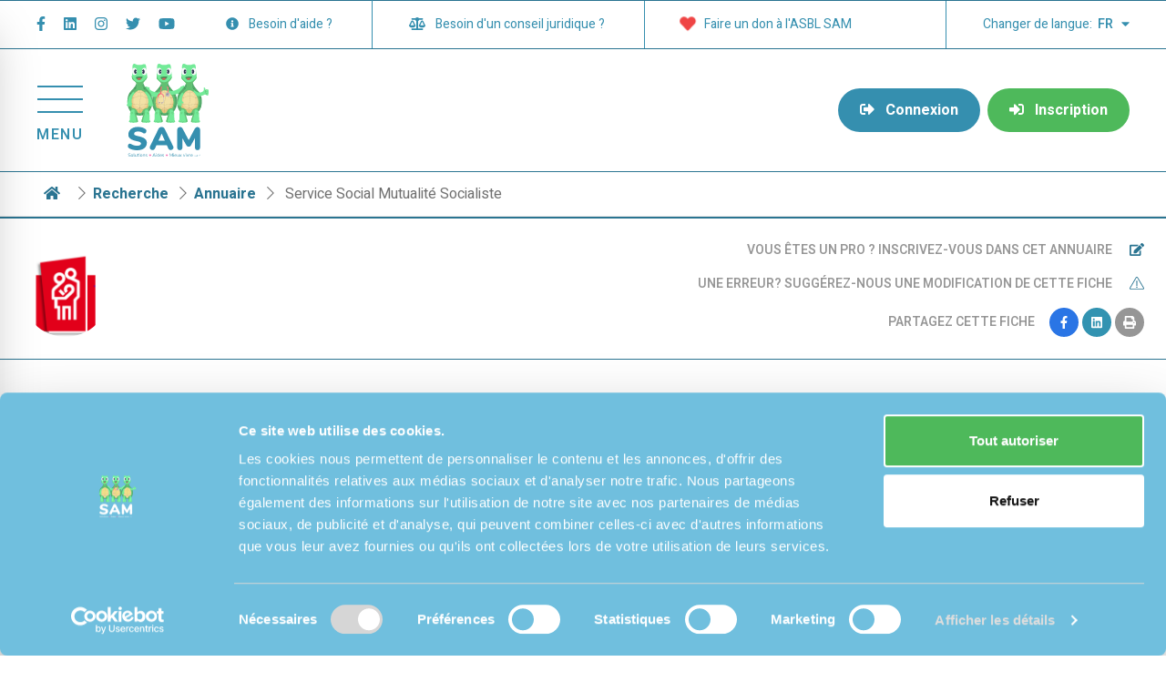

--- FILE ---
content_type: text/html; charset=utf-8
request_url: https://www.reseau-sam.be/fr/prestataires/service-social-mutualite-socialiste
body_size: 46180
content:
<!doctype html>
<html data-n-head-ssr lang="fr-BE" data-n-head="%7B%22lang%22:%7B%22ssr%22:%22fr-BE%22%7D%7D">
  <head >
    <title>Réseau SAM - Service Social Mutualité Socialiste</title><meta data-n-head="ssr" charset="utf-8"><meta data-n-head="ssr" name="viewport" content="width=device-width, initial-scale=1"><meta data-n-head="ssr" data-hid="description" name="description" content=""><meta data-n-head="ssr" name="format-detection" content="telephone=no"><meta data-n-head="ssr" data-hid="i18n-og" property="og:locale" content="fr_BE"><meta data-n-head="ssr" data-hid="i18n-og-alt-nl-BE" property="og:locale:alternate" content="nl_BE"><meta data-n-head="ssr" data-hid="og:image" property="og:image" content="https://api.reseau-sam.be/imgcache/original/28-Logo_MutualitéSocialiste_32.PNG"><meta data-n-head="ssr" data-hid="og:description" property="og:description" content="Les collaborateurs du service social vous donnent des conseils par rapport à votre situation sociale.

MISSIONS:

Ce service a pour mission de: 
- Fournir informations, conseils et médiation.
- Favoriser le maintien à domicile.
- Offrir un accompagnement psychosocial aux personnes démunies.
- Mettre en place des projets d’accompagnement personnalisé.
- Introduire des demandes auprès des organismes  compétents pour les personnes handicapées.
- Répondre aux questions concernant la caisse de l’assurance dépendance."><link data-n-head="ssr" rel="icon" type="image/x-icon" href="/favicon.ico"><link data-n-head="ssr" rel="sitemap" type="application/xml" href="/api/sitemap.xml"><link data-n-head="ssr" data-hid="gf-prefetch" rel="dns-prefetch" href="https://fonts.gstatic.com/"><link data-n-head="ssr" data-hid="gf-preconnect" rel="preconnect" href="https://fonts.gstatic.com/" crossorigin=""><link data-n-head="ssr" data-hid="gf-preload" rel="preload" as="style" href="https://fonts.googleapis.com/css2?family=Heebo:wght@100;300;400;500;600;700;800;900"><link data-n-head="ssr" data-hid="gf-style" rel="stylesheet" href="https://fonts.googleapis.com/css2?family=Heebo:wght@100;300;400;500;600;700;800;900"><link data-n-head="ssr" data-hid="alternate-hreflang-fr-BE" rel="alternate" href="https://www.reseau-sam.be/fr/prestataires/service-social-mutualite-socialiste" hreflang="fr-BE"><link data-n-head="ssr" data-hid="alternate-hreflang-nl-BE" rel="alternate" href="https://www.reseau-sam.be/nl/medisch-sociale-gids/service-social-mutualite-socialiste" hreflang="nl-BE"><link data-n-head="ssr" rel="canonical" href="https://www.reseau-sam.be/fr/prestataires/service-social-mutualite-socialiste"><script data-n-head="ssr" src="https://cdn.jsdelivr.net/npm/search-insights@2.2.1/dist/search-insights.min.js"></script><script data-n-head="ssr" data-hid="gtm-script">if(!window._gtm_init){window._gtm_init=1;(function(w,n,d,m,e,p){w[d]=(w[d]==1||n[d]=='yes'||n[d]==1||n[m]==1||(w[e]&&w[e][p]&&w[e][p]()))?1:0})(window,navigator,'doNotTrack','msDoNotTrack','external','msTrackingProtectionEnabled');(function(w,d,s,l,x,y){w[x]={};w._gtm_inject=function(i){if(w.doNotTrack||w[x][i])return;w[x][i]=1;w[l]=w[l]||[];w[l].push({'gtm.start':new Date().getTime(),event:'gtm.js'});var f=d.getElementsByTagName(s)[0],j=d.createElement(s);j.async=true;j.src='https://www.googletagmanager.com/gtm.js?id='+i;f.parentNode.insertBefore(j,f);};w[y]('GTM-KN64ZZ6')})(window,document,'script','dataLayer','_gtm_ids','_gtm_inject')}</script><script data-n-head="ssr" data-hid="maps-googleapis" src="https://maps.googleapis.com/maps/api/js?libraries=places&amp;key=AIzaSyDxonLI2R23PeAxhs6mD6oAm7L0iOQ4V-I" defer></script><script data-n-head="ssr" data-hid="sarbacane" src="https://forms.sbc36.com/form.js"></script><link rel="preload" href="/_nuxt/670431c.js" as="script"><link rel="preload" href="/_nuxt/9c00d4f.js" as="script"><link rel="preload" href="/_nuxt/f169d07.js" as="script"><link rel="preload" href="/_nuxt/d9f71ce.js" as="script"><link rel="preload" href="/_nuxt/619d13d.js" as="script"><link rel="preload" href="/_nuxt/ca5a859.js" as="script"><link rel="preload" href="/_nuxt/b5f2362.js" as="script"><link rel="preload" href="/_nuxt/11c6369.js" as="script"><link rel="preload" href="/_nuxt/402a730.js" as="script"><style data-vue-ssr-id="15bbe95e:0 9d54a558:0 1af75cd5:0 19b753a3:0 b2319e28:0 7ba6ea42:0 31720e62:0 6c7aef3d:0 015788ac:0 2baa0ac1:0 570a29e6:0 92dc9424:0">.svg-inline--fa,svg:not(:root).svg-inline--fa{overflow:visible}.svg-inline--fa{display:inline-block;font-size:inherit;height:1em;vertical-align:-.125em}.svg-inline--fa.fa-lg{vertical-align:-.225em}.svg-inline--fa.fa-w-1{width:.0625em}.svg-inline--fa.fa-w-2{width:.125em}.svg-inline--fa.fa-w-3{width:.1875em}.svg-inline--fa.fa-w-4{width:.25em}.svg-inline--fa.fa-w-5{width:.3125em}.svg-inline--fa.fa-w-6{width:.375em}.svg-inline--fa.fa-w-7{width:.4375em}.svg-inline--fa.fa-w-8{width:.5em}.svg-inline--fa.fa-w-9{width:.5625em}.svg-inline--fa.fa-w-10{width:.625em}.svg-inline--fa.fa-w-11{width:.6875em}.svg-inline--fa.fa-w-12{width:.75em}.svg-inline--fa.fa-w-13{width:.8125em}.svg-inline--fa.fa-w-14{width:.875em}.svg-inline--fa.fa-w-15{width:.9375em}.svg-inline--fa.fa-w-16{width:1em}.svg-inline--fa.fa-w-17{width:1.0625em}.svg-inline--fa.fa-w-18{width:1.125em}.svg-inline--fa.fa-w-19{width:1.1875em}.svg-inline--fa.fa-w-20{width:1.25em}.svg-inline--fa.fa-pull-left{margin-right:.3em;width:auto}.svg-inline--fa.fa-pull-right{margin-left:.3em;width:auto}.svg-inline--fa.fa-border{height:1.5em}.svg-inline--fa.fa-li{width:2em}.svg-inline--fa.fa-fw{width:1.25em}.fa-layers svg.svg-inline--fa{bottom:0;left:0;margin:auto;position:absolute;right:0;top:0}.fa-layers{display:inline-block;height:1em;position:relative;text-align:center;vertical-align:-.125em;width:1em}.fa-layers svg.svg-inline--fa{transform-origin:center center}.fa-layers-counter,.fa-layers-text{display:inline-block;position:absolute;text-align:center}.fa-layers-text{left:50%;top:50%;transform:translate(-50%,-50%);transform-origin:center center}.fa-layers-counter{background-color:#ff253a;border-radius:1em;box-sizing:border-box;color:#fff;height:1.5em;line-height:1;max-width:5em;min-width:1.5em;overflow:hidden;padding:.25em;right:0;text-overflow:ellipsis;top:0;transform:scale(.25);transform-origin:top right}.fa-layers-bottom-right{bottom:0;right:0;top:auto;transform:scale(.25);transform-origin:bottom right}.fa-layers-bottom-left{bottom:0;left:0;right:auto;top:auto;transform:scale(.25);transform-origin:bottom left}.fa-layers-top-right{right:0;top:0;transform:scale(.25);transform-origin:top right}.fa-layers-top-left{left:0;right:auto;top:0;transform:scale(.25);transform-origin:top left}.fa-lg{font-size:1.33333em;line-height:.75em;vertical-align:-.0667em}.fa-xs{font-size:.75em}.fa-sm{font-size:.875em}.fa-1x{font-size:1em}.fa-2x{font-size:2em}.fa-3x{font-size:3em}.fa-4x{font-size:4em}.fa-5x{font-size:5em}.fa-6x{font-size:6em}.fa-7x{font-size:7em}.fa-8x{font-size:8em}.fa-9x{font-size:9em}.fa-10x{font-size:10em}.fa-fw{text-align:center;width:1.25em}.fa-ul{list-style-type:none;margin-left:2.5em;padding-left:0}.fa-ul>li{position:relative}.fa-li{left:-2em;position:absolute;text-align:center;width:2em;line-height:inherit}.fa-border{border:.08em solid #eee;border-radius:.1em;padding:.2em .25em .15em}.fa-pull-left{float:left}.fa-pull-right{float:right}.fa.fa-pull-left,.fab.fa-pull-left,.fal.fa-pull-left,.far.fa-pull-left,.fas.fa-pull-left{margin-right:.3em}.fa.fa-pull-right,.fab.fa-pull-right,.fal.fa-pull-right,.far.fa-pull-right,.fas.fa-pull-right{margin-left:.3em}.fa-spin{-webkit-animation:fa-spin 2s linear infinite;animation:fa-spin 2s linear infinite}.fa-pulse{-webkit-animation:fa-spin 1s steps(8) infinite;animation:fa-spin 1s steps(8) infinite}@-webkit-keyframes fa-spin{0%{transform:rotate(0deg)}to{transform:rotate(1turn)}}@keyframes fa-spin{0%{transform:rotate(0deg)}to{transform:rotate(1turn)}}.fa-rotate-90{-ms-filter:"progid:DXImageTransform.Microsoft.BasicImage(rotation=1)";transform:rotate(90deg)}.fa-rotate-180{-ms-filter:"progid:DXImageTransform.Microsoft.BasicImage(rotation=2)";transform:rotate(180deg)}.fa-rotate-270{-ms-filter:"progid:DXImageTransform.Microsoft.BasicImage(rotation=3)";transform:rotate(270deg)}.fa-flip-horizontal{-ms-filter:"progid:DXImageTransform.Microsoft.BasicImage(rotation=0, mirror=1)";transform:scaleX(-1)}.fa-flip-vertical{transform:scaleY(-1)}.fa-flip-both,.fa-flip-horizontal.fa-flip-vertical,.fa-flip-vertical{-ms-filter:"progid:DXImageTransform.Microsoft.BasicImage(rotation=2, mirror=1)"}.fa-flip-both,.fa-flip-horizontal.fa-flip-vertical{transform:scale(-1)}:root .fa-flip-both,:root .fa-flip-horizontal,:root .fa-flip-vertical,:root .fa-rotate-90,:root .fa-rotate-180,:root .fa-rotate-270{filter:none}.fa-stack{display:inline-block;height:2em;position:relative;width:2.5em}.fa-stack-1x,.fa-stack-2x{bottom:0;left:0;margin:auto;position:absolute;right:0;top:0}.svg-inline--fa.fa-stack-1x{height:1em;width:1.25em}.svg-inline--fa.fa-stack-2x{height:2em;width:2.5em}.fa-inverse{color:#fff}.sr-only{border:0;clip:rect(0,0,0,0);height:1px;margin:-1px;overflow:hidden;padding:0;position:absolute;width:1px}.sr-only-focusable:active,.sr-only-focusable:focus{clip:auto;height:auto;margin:0;overflow:visible;position:static;width:auto}.svg-inline--fa .fa-primary{fill:var(--fa-primary-color,currentColor);opacity:1;opacity:var(--fa-primary-opacity,1)}.svg-inline--fa .fa-secondary{fill:var(--fa-secondary-color,currentColor)}.svg-inline--fa .fa-secondary,.svg-inline--fa.fa-swap-opacity .fa-primary{opacity:.4;opacity:var(--fa-secondary-opacity,.4)}.svg-inline--fa.fa-swap-opacity .fa-secondary{opacity:1;opacity:var(--fa-primary-opacity,1)}.svg-inline--fa mask .fa-primary,.svg-inline--fa mask .fa-secondary{fill:#000}.fad.fa-inverse{color:#fff}
/*! tailwindcss v3.3.5 | MIT License | https://tailwindcss.com*//*
1. Prevent padding and border from affecting element width. (https://github.com/mozdevs/cssremedy/issues/4)
2. Allow adding a border to an element by just adding a border-width. (https://github.com/tailwindcss/tailwindcss/pull/116)
*/

*,
::before,
::after {
  box-sizing: border-box; /* 1 */
  border-width: 0; /* 2 */
  border-style: solid; /* 2 */
  border-color: #e5e7eb; /* 2 */
}

::before,
::after {
  --tw-content: '';
}

/*
1. Use a consistent sensible line-height in all browsers.
2. Prevent adjustments of font size after orientation changes in iOS.
3. Use a more readable tab size.
4. Use the user's configured `sans` font-family by default.
5. Use the user's configured `sans` font-feature-settings by default.
6. Use the user's configured `sans` font-variation-settings by default.
*/

html {
  line-height: 1.5; /* 1 */
  -webkit-text-size-adjust: 100%; /* 2 */
  -moz-tab-size: 4; /* 3 */
  -o-tab-size: 4;
     tab-size: 4; /* 3 */
  font-family: Heebo, sans-serif; /* 4 */
  font-feature-settings: normal; /* 5 */
  font-variation-settings: normal; /* 6 */
}

/*
1. Remove the margin in all browsers.
2. Inherit line-height from `html` so users can set them as a class directly on the `html` element.
*/

body {
  margin: 0; /* 1 */
  line-height: inherit; /* 2 */
}

/*
1. Add the correct height in Firefox.
2. Correct the inheritance of border color in Firefox. (https://bugzilla.mozilla.org/show_bug.cgi?id=190655)
3. Ensure horizontal rules are visible by default.
*/

hr {
  height: 0; /* 1 */
  color: inherit; /* 2 */
  border-top-width: 1px; /* 3 */
}

/*
Add the correct text decoration in Chrome, Edge, and Safari.
*/

abbr:where([title]) {
  -webkit-text-decoration: underline dotted;
          text-decoration: underline dotted;
}

/*
Remove the default font size and weight for headings.
*/

h1,
h2,
h3,
h4,
h5,
h6 {
  font-size: inherit;
  font-weight: inherit;
}

/*
Reset links to optimize for opt-in styling instead of opt-out.
*/

a {
  color: inherit;
  text-decoration: inherit;
}

/*
Add the correct font weight in Edge and Safari.
*/

b,
strong {
  font-weight: bolder;
}

/*
1. Use the user's configured `mono` font family by default.
2. Correct the odd `em` font sizing in all browsers.
*/

code,
kbd,
samp,
pre {
  font-family: ui-monospace, SFMono-Regular, Menlo, Monaco, Consolas, "Liberation Mono", "Courier New", monospace; /* 1 */
  font-size: 1em; /* 2 */
}

/*
Add the correct font size in all browsers.
*/

small {
  font-size: 80%;
}

/*
Prevent `sub` and `sup` elements from affecting the line height in all browsers.
*/

sub,
sup {
  font-size: 75%;
  line-height: 0;
  position: relative;
  vertical-align: baseline;
}

sub {
  bottom: -0.25em;
}

sup {
  top: -0.5em;
}

/*
1. Remove text indentation from table contents in Chrome and Safari. (https://bugs.chromium.org/p/chromium/issues/detail?id=999088, https://bugs.webkit.org/show_bug.cgi?id=201297)
2. Correct table border color inheritance in all Chrome and Safari. (https://bugs.chromium.org/p/chromium/issues/detail?id=935729, https://bugs.webkit.org/show_bug.cgi?id=195016)
3. Remove gaps between table borders by default.
*/

table {
  text-indent: 0; /* 1 */
  border-color: inherit; /* 2 */
  border-collapse: collapse; /* 3 */
}

/*
1. Change the font styles in all browsers.
2. Remove the margin in Firefox and Safari.
3. Remove default padding in all browsers.
*/

button,
input,
optgroup,
select,
textarea {
  font-family: inherit; /* 1 */
  font-feature-settings: inherit; /* 1 */
  font-variation-settings: inherit; /* 1 */
  font-size: 100%; /* 1 */
  font-weight: inherit; /* 1 */
  line-height: inherit; /* 1 */
  color: inherit; /* 1 */
  margin: 0; /* 2 */
  padding: 0; /* 3 */
}

/*
Remove the inheritance of text transform in Edge and Firefox.
*/

button,
select {
  text-transform: none;
}

/*
1. Correct the inability to style clickable types in iOS and Safari.
2. Remove default button styles.
*/

button,
[type='button'],
[type='reset'],
[type='submit'] {
  -webkit-appearance: button; /* 1 */
  background-color: transparent; /* 2 */
  background-image: none; /* 2 */
}

/*
Use the modern Firefox focus style for all focusable elements.
*/

:-moz-focusring {
  outline: auto;
}

/*
Remove the additional `:invalid` styles in Firefox. (https://github.com/mozilla/gecko-dev/blob/2f9eacd9d3d995c937b4251a5557d95d494c9be1/layout/style/res/forms.css#L728-L737)
*/

:-moz-ui-invalid {
  box-shadow: none;
}

/*
Add the correct vertical alignment in Chrome and Firefox.
*/

progress {
  vertical-align: baseline;
}

/*
Correct the cursor style of increment and decrement buttons in Safari.
*/

::-webkit-inner-spin-button,
::-webkit-outer-spin-button {
  height: auto;
}

/*
1. Correct the odd appearance in Chrome and Safari.
2. Correct the outline style in Safari.
*/

[type='search'] {
  -webkit-appearance: textfield; /* 1 */
  outline-offset: -2px; /* 2 */
}

/*
Remove the inner padding in Chrome and Safari on macOS.
*/

::-webkit-search-decoration {
  -webkit-appearance: none;
}

/*
1. Correct the inability to style clickable types in iOS and Safari.
2. Change font properties to `inherit` in Safari.
*/

::-webkit-file-upload-button {
  -webkit-appearance: button; /* 1 */
  font: inherit; /* 2 */
}

/*
Add the correct display in Chrome and Safari.
*/

summary {
  display: list-item;
}

/*
Removes the default spacing and border for appropriate elements.
*/

blockquote,
dl,
dd,
h1,
h2,
h3,
h4,
h5,
h6,
hr,
figure,
p,
pre {
  margin: 0;
}

fieldset {
  margin: 0;
  padding: 0;
}

legend {
  padding: 0;
}

ol,
ul,
menu {
  list-style: none;
  margin: 0;
  padding: 0;
}

/*
Reset default styling for dialogs.
*/
dialog {
  padding: 0;
}

/*
Prevent resizing textareas horizontally by default.
*/

textarea {
  resize: vertical;
}

/*
1. Reset the default placeholder opacity in Firefox. (https://github.com/tailwindlabs/tailwindcss/issues/3300)
2. Set the default placeholder color to the user's configured gray 400 color.
*/

input::-moz-placeholder, textarea::-moz-placeholder {
  opacity: 1; /* 1 */
  color: #9ca3af; /* 2 */
}

input:-ms-input-placeholder, textarea:-ms-input-placeholder {
  opacity: 1; /* 1 */
  color: #9ca3af; /* 2 */
}

input::placeholder,
textarea::placeholder {
  opacity: 1; /* 1 */
  color: #9ca3af; /* 2 */
}

/*
Set the default cursor for buttons.
*/

button,
[role="button"] {
  cursor: pointer;
}

/*
Make sure disabled buttons don't get the pointer cursor.
*/
:disabled {
  cursor: default;
}

/*
1. Make replaced elements `display: block` by default. (https://github.com/mozdevs/cssremedy/issues/14)
2. Add `vertical-align: middle` to align replaced elements more sensibly by default. (https://github.com/jensimmons/cssremedy/issues/14#issuecomment-634934210)
   This can trigger a poorly considered lint error in some tools but is included by design.
*/

img,
svg,
video,
canvas,
audio,
iframe,
embed,
object {
  display: block; /* 1 */
  vertical-align: middle; /* 2 */
}

/*
Constrain images and videos to the parent width and preserve their intrinsic aspect ratio. (https://github.com/mozdevs/cssremedy/issues/14)
*/

img,
video {
  max-width: 100%;
  height: auto;
}

/* Make elements with the HTML hidden attribute stay hidden by default */
[hidden] {
  display: none;
}*, ::before, ::after{--tw-border-spacing-x:0;--tw-border-spacing-y:0;--tw-translate-x:0;--tw-translate-y:0;--tw-rotate:0;--tw-skew-x:0;--tw-skew-y:0;--tw-scale-x:1;--tw-scale-y:1;--tw-pan-x: ;--tw-pan-y: ;--tw-pinch-zoom: ;--tw-scroll-snap-strictness:proximity;--tw-gradient-from-position: ;--tw-gradient-via-position: ;--tw-gradient-to-position: ;--tw-ordinal: ;--tw-slashed-zero: ;--tw-numeric-figure: ;--tw-numeric-spacing: ;--tw-numeric-fraction: ;--tw-ring-inset: ;--tw-ring-offset-width:0px;--tw-ring-offset-color:#fff;--tw-ring-color:rgb(59 130 246 / 0.5);--tw-ring-offset-shadow:0 0 #0000;--tw-ring-shadow:0 0 #0000;--tw-shadow:0 0 #0000;--tw-shadow-colored:0 0 #0000;--tw-blur: ;--tw-brightness: ;--tw-contrast: ;--tw-grayscale: ;--tw-hue-rotate: ;--tw-invert: ;--tw-saturate: ;--tw-sepia: ;--tw-drop-shadow: ;--tw-backdrop-blur: ;--tw-backdrop-brightness: ;--tw-backdrop-contrast: ;--tw-backdrop-grayscale: ;--tw-backdrop-hue-rotate: ;--tw-backdrop-invert: ;--tw-backdrop-opacity: ;--tw-backdrop-saturate: ;--tw-backdrop-sepia: ;}::-webkit-backdrop{--tw-border-spacing-x:0;--tw-border-spacing-y:0;--tw-translate-x:0;--tw-translate-y:0;--tw-rotate:0;--tw-skew-x:0;--tw-skew-y:0;--tw-scale-x:1;--tw-scale-y:1;--tw-pan-x: ;--tw-pan-y: ;--tw-pinch-zoom: ;--tw-scroll-snap-strictness:proximity;--tw-gradient-from-position: ;--tw-gradient-via-position: ;--tw-gradient-to-position: ;--tw-ordinal: ;--tw-slashed-zero: ;--tw-numeric-figure: ;--tw-numeric-spacing: ;--tw-numeric-fraction: ;--tw-ring-inset: ;--tw-ring-offset-width:0px;--tw-ring-offset-color:#fff;--tw-ring-color:rgb(59 130 246 / 0.5);--tw-ring-offset-shadow:0 0 #0000;--tw-ring-shadow:0 0 #0000;--tw-shadow:0 0 #0000;--tw-shadow-colored:0 0 #0000;--tw-blur: ;--tw-brightness: ;--tw-contrast: ;--tw-grayscale: ;--tw-hue-rotate: ;--tw-invert: ;--tw-saturate: ;--tw-sepia: ;--tw-drop-shadow: ;--tw-backdrop-blur: ;--tw-backdrop-brightness: ;--tw-backdrop-contrast: ;--tw-backdrop-grayscale: ;--tw-backdrop-hue-rotate: ;--tw-backdrop-invert: ;--tw-backdrop-opacity: ;--tw-backdrop-saturate: ;--tw-backdrop-sepia: ;}::backdrop{--tw-border-spacing-x:0;--tw-border-spacing-y:0;--tw-translate-x:0;--tw-translate-y:0;--tw-rotate:0;--tw-skew-x:0;--tw-skew-y:0;--tw-scale-x:1;--tw-scale-y:1;--tw-pan-x: ;--tw-pan-y: ;--tw-pinch-zoom: ;--tw-scroll-snap-strictness:proximity;--tw-gradient-from-position: ;--tw-gradient-via-position: ;--tw-gradient-to-position: ;--tw-ordinal: ;--tw-slashed-zero: ;--tw-numeric-figure: ;--tw-numeric-spacing: ;--tw-numeric-fraction: ;--tw-ring-inset: ;--tw-ring-offset-width:0px;--tw-ring-offset-color:#fff;--tw-ring-color:rgb(59 130 246 / 0.5);--tw-ring-offset-shadow:0 0 #0000;--tw-ring-shadow:0 0 #0000;--tw-shadow:0 0 #0000;--tw-shadow-colored:0 0 #0000;--tw-blur: ;--tw-brightness: ;--tw-contrast: ;--tw-grayscale: ;--tw-hue-rotate: ;--tw-invert: ;--tw-saturate: ;--tw-sepia: ;--tw-drop-shadow: ;--tw-backdrop-blur: ;--tw-backdrop-brightness: ;--tw-backdrop-contrast: ;--tw-backdrop-grayscale: ;--tw-backdrop-hue-rotate: ;--tw-backdrop-invert: ;--tw-backdrop-opacity: ;--tw-backdrop-saturate: ;--tw-backdrop-sepia: ;}.container{width:100%;}@media (min-width: 640px){.container{max-width:640px;}}@media (min-width: 768px){.container{max-width:768px;}}@media (min-width: 1024px){.container{max-width:1024px;}}@media (min-width: 1280px){.container{max-width:1280px;}}@media (min-width: 1540px){.container{max-width:1540px;}}@media (min-width: 1920px){.container{max-width:1920px;}}.sr-only{position:absolute;width:1px;height:1px;padding:0;margin:-1px;overflow:hidden;clip:rect(0, 0, 0, 0);white-space:nowrap;border-width:0;}.pointer-events-none{pointer-events:none;}.pointer-events-auto{pointer-events:auto;}.visible{visibility:visible;}.invisible{visibility:hidden;}.static{position:static;}.fixed{position:fixed;}.absolute{position:absolute;}.\!relative{position:relative !important;}.relative{position:relative;}.inset-0{inset:0px;}.-bottom-0{bottom:-0px;}.-bottom-0\.5{bottom:-0.125rem;}.-bottom-12{bottom:-3rem;}.-bottom-14{bottom:-3.5rem;}.-left-1\/2{left:-50%;}.-right-12{right:-3rem;}.-right-2{right:-0.5rem;}.-top-10{top:-2.5rem;}.-top-2{top:-0.5rem;}.bottom-0{bottom:0px;}.bottom-12{bottom:3rem;}.bottom-2{bottom:0.5rem;}.left-0{left:0px;}.left-1\/2{left:50%;}.left-10{left:2.5rem;}.left-16{left:4rem;}.left-2{left:0.5rem;}.left-4{left:1rem;}.left-5{left:1.25rem;}.left-6{left:1.5rem;}.left-8{left:2rem;}.left-\[115\%\]{left:115%;}.left-\[97px\]{left:97px;}.right-0{right:0px;}.right-12{right:3rem;}.right-3{right:0.75rem;}.right-4{right:1rem;}.right-5{right:1.25rem;}.right-\[12\%\]{right:12%;}.right-\[5px\]{right:5px;}.top-0{top:0px;}.top-1\/2{top:50%;}.top-1\/3{top:33.333333%;}.top-1\/4{top:25%;}.top-10{top:2.5rem;}.top-12{top:3rem;}.top-3{top:0.75rem;}.top-36{top:9rem;}.top-5{top:1.25rem;}.top-8{top:2rem;}.top-\[116px\]{top:116px;}.top-\[5\%\]{top:5%;}.top-\[76px\]{top:76px;}.top-full{top:100%;}.\!z-\[99999\]{z-index:99999 !important;}.z-10{z-index:10;}.z-20{z-index:20;}.z-30{z-index:30;}.z-40{z-index:40;}.z-50{z-index:50;}.z-\[100000\]{z-index:100000;}.z-\[100\]{z-index:100;}.z-\[10\]{z-index:10;}.z-\[110\]{z-index:110;}.z-\[20\]{z-index:20;}.z-\[40\]{z-index:40;}.z-\[50\]{z-index:50;}.z-\[70\]{z-index:70;}.z-\[80\]{z-index:80;}.z-\[90\]{z-index:90;}.z-\[999999\]{z-index:999999;}.z-\[99999\]{z-index:99999;}.z-\[9999\]{z-index:9999;}.order-1{order:1;}.order-10{order:10;}.order-2{order:2;}.order-3{order:3;}.order-4{order:4;}.order-5{order:5;}.col-span-1{grid-column:span 1 / span 1;}.col-span-10{grid-column:span 10 / span 10;}.col-span-12{grid-column:span 12 / span 12;}.col-span-2{grid-column:span 2 / span 2;}.col-span-3{grid-column:span 3 / span 3;}.col-span-4{grid-column:span 4 / span 4;}.col-span-8{grid-column:span 8 / span 8;}.col-span-full{grid-column:1 / -1;}.col-start-1{grid-column-start:1;}.col-start-2{grid-column-start:2;}.col-start-3{grid-column-start:3;}.col-start-4{grid-column-start:4;}.col-start-7{grid-column-start:7;}.col-start-8{grid-column-start:8;}.col-end-10{grid-column-end:10;}.col-end-11{grid-column-end:11;}.col-end-12{grid-column-end:12;}.col-end-13{grid-column-end:13;}.col-end-6{grid-column-end:6;}.col-end-7{grid-column-end:7;}.row-span-2{grid-row:span 2 / span 2;}.float-right{float:right;}.\!m-0{margin:0px !important;}.m-0{margin:0px;}.m-1{margin:0.25rem;}.m-8{margin:2rem;}.mx-0{margin-left:0px;margin-right:0px;}.mx-1{margin-left:0.25rem;margin-right:0.25rem;}.mx-10{margin-left:2.5rem;margin-right:2.5rem;}.mx-12{margin-left:3rem;margin-right:3rem;}.mx-2{margin-left:0.5rem;margin-right:0.5rem;}.mx-3{margin-left:0.75rem;margin-right:0.75rem;}.mx-4{margin-left:1rem;margin-right:1rem;}.mx-auto{margin-left:auto;margin-right:auto;}.my-1{margin-top:0.25rem;margin-bottom:0.25rem;}.my-10{margin-top:2.5rem;margin-bottom:2.5rem;}.my-12{margin-top:3rem;margin-bottom:3rem;}.my-14{margin-top:3.5rem;margin-bottom:3.5rem;}.my-16{margin-top:4rem;margin-bottom:4rem;}.my-2{margin-top:0.5rem;margin-bottom:0.5rem;}.my-24{margin-top:6rem;margin-bottom:6rem;}.my-4{margin-top:1rem;margin-bottom:1rem;}.my-5{margin-top:1.25rem;margin-bottom:1.25rem;}.my-6{margin-top:1.5rem;margin-bottom:1.5rem;}.my-8{margin-top:2rem;margin-bottom:2rem;}.\!mb-0{margin-bottom:0px !important;}.\!mb-2{margin-bottom:0.5rem !important;}.\!mr-0{margin-right:0px !important;}.\!mt-0{margin-top:0px !important;}.\!mt-2{margin-top:0.5rem !important;}.-mb-5{margin-bottom:-1.25rem;}.-mb-px{margin-bottom:-1px;}.-ml-px{margin-left:-1px;}.-mr-0{margin-right:-0px;}.-mr-1{margin-right:-0.25rem;}.-mr-8{margin-right:-2rem;}.-mt-1{margin-top:-0.25rem;}.-mt-px{margin-top:-1px;}.mb-0{margin-bottom:0px;}.mb-1{margin-bottom:0.25rem;}.mb-10{margin-bottom:2.5rem;}.mb-12{margin-bottom:3rem;}.mb-16{margin-bottom:4rem;}.mb-2{margin-bottom:0.5rem;}.mb-20{margin-bottom:5rem;}.mb-24{margin-bottom:6rem;}.mb-3{margin-bottom:0.75rem;}.mb-4{margin-bottom:1rem;}.mb-40{margin-bottom:10rem;}.mb-5{margin-bottom:1.25rem;}.mb-6{margin-bottom:1.5rem;}.mb-8{margin-bottom:2rem;}.mb-\[130px\]{margin-bottom:130px;}.mb-\[22px\]{margin-bottom:22px;}.mb-\[75px\]{margin-bottom:75px;}.ml-1{margin-left:0.25rem;}.ml-10{margin-left:2.5rem;}.ml-2{margin-left:0.5rem;}.ml-3{margin-left:0.75rem;}.ml-4{margin-left:1rem;}.ml-5{margin-left:1.25rem;}.ml-8{margin-left:2rem;}.ml-auto{margin-left:auto;}.mr-12{margin-right:3rem;}.mr-2{margin-right:0.5rem;}.mr-3{margin-right:0.75rem;}.mr-4{margin-right:1rem;}.mr-6{margin-right:1.5rem;}.mr-8{margin-right:2rem;}.mr-auto{margin-right:auto;}.mt-1{margin-top:0.25rem;}.mt-10{margin-top:2.5rem;}.mt-12{margin-top:3rem;}.mt-16{margin-top:4rem;}.mt-2{margin-top:0.5rem;}.mt-2\.5{margin-top:0.625rem;}.mt-3{margin-top:0.75rem;}.mt-32{margin-top:8rem;}.mt-4{margin-top:1rem;}.mt-5{margin-top:1.25rem;}.mt-6{margin-top:1.5rem;}.mt-8{margin-top:2rem;}.mt-auto{margin-top:auto;}.block{display:block;}.inline-block{display:inline-block;}.inline{display:inline;}.flex{display:flex;}.inline-flex{display:inline-flex;}.table{display:table;}.grid{display:grid;}.contents{display:contents;}.hidden{display:none;}.aspect-square{aspect-ratio:1 / 1;}.aspect-video{aspect-ratio:16 / 9;}.h-0{height:0px;}.h-1{height:0.25rem;}.h-10{height:2.5rem;}.h-12{height:3rem;}.h-14{height:3.5rem;}.h-16{height:4rem;}.h-2{height:0.5rem;}.h-20{height:5rem;}.h-24{height:6rem;}.h-3{height:0.75rem;}.h-3\/4{height:75%;}.h-32{height:8rem;}.h-4{height:1rem;}.h-40{height:10rem;}.h-48{height:12rem;}.h-5{height:1.25rem;}.h-52{height:13rem;}.h-56{height:14rem;}.h-6{height:1.5rem;}.h-64{height:16rem;}.h-7{height:1.75rem;}.h-8{height:2rem;}.h-80{height:20rem;}.h-9{height:2.25rem;}.h-96{height:24rem;}.h-\[19px\]{height:19px;}.h-\[300px\]{height:300px;}.h-\[48px\]{height:48px;}.h-\[600px\]{height:600px;}.h-\[90\%\]{height:90%;}.h-\[90px\]{height:90px;}.h-auto{height:auto;}.h-full{height:100%;}.h-px{height:1px;}.h-screen{height:100vh;}.max-h-\[200px\]{max-height:200px;}.max-h-\[250px\]{max-height:250px;}.max-h-\[30vh\]{max-height:30vh;}.max-h-\[525px\]{max-height:525px;}.min-h-\[105px\]{min-height:105px;}.min-h-\[250px\]{min-height:250px;}.min-h-full{min-height:100%;}.min-h-screen{min-height:100vh;}.\!w-10{width:2.5rem !important;}.w-0{width:0px;}.w-1\/12{width:8.333333%;}.w-1\/2{width:50%;}.w-1\/3{width:33.333333%;}.w-1\/4{width:25%;}.w-10{width:2.5rem;}.w-10\/12{width:83.333333%;}.w-12{width:3rem;}.w-14{width:3.5rem;}.w-16{width:4rem;}.w-2{width:0.5rem;}.w-2\/3{width:66.666667%;}.w-20{width:5rem;}.w-24{width:6rem;}.w-3{width:0.75rem;}.w-3\/4{width:75%;}.w-3\/5{width:60%;}.w-3\/6{width:50%;}.w-32{width:8rem;}.w-36{width:9rem;}.w-4{width:1rem;}.w-40{width:10rem;}.w-48{width:12rem;}.w-5{width:1.25rem;}.w-6{width:1.5rem;}.w-60{width:15rem;}.w-64{width:16rem;}.w-72{width:18rem;}.w-8{width:2rem;}.w-80{width:20rem;}.w-96{width:24rem;}.w-\[130px\]{width:130px;}.w-\[19px\]{width:19px;}.w-\[250px\]{width:250px;}.w-\[300px\]{width:300px;}.w-\[53\%\]{width:53%;}.w-\[80\%\]{width:80%;}.w-\[90px\]{width:90px;}.w-\[95\%\]{width:95%;}.w-full{width:100%;}.w-max{width:-webkit-max-content;width:-moz-max-content;width:max-content;}.w-min{width:-webkit-min-content;width:-moz-min-content;width:min-content;}.w-px{width:1px;}.w-screen{width:100vw;}.min-w-\[120px\]{min-width:120px;}.min-w-\[350px\]{min-width:350px;}.max-w-4xl{max-width:56rem;}.max-w-\[150px\]{max-width:150px;}.max-w-\[200px\]{max-width:200px;}.max-w-\[28rem\]{max-width:28rem;}.max-w-\[40\%\]{max-width:40%;}.max-w-\[60\%\]{max-width:60%;}.max-w-full{max-width:100%;}.max-w-lg{max-width:32rem;}.max-w-md{max-width:28rem;}.max-w-screen-2xl{max-width:1540px;}.max-w-screen-3xl{max-width:1920px;}.max-w-screen-lg{max-width:1024px;}.max-w-screen-xl{max-width:1280px;}.max-w-sm{max-width:24rem;}.flex-1{flex:1 1 0%;}.flex-shrink-0{flex-shrink:0;}.flex-grow{flex-grow:1;}.-translate-x-1\/2{--tw-translate-x:-50%;transform:translate(var(--tw-translate-x), var(--tw-translate-y)) rotate(var(--tw-rotate)) skewX(var(--tw-skew-x)) skewY(var(--tw-skew-y)) scaleX(var(--tw-scale-x)) scaleY(var(--tw-scale-y));}.-translate-x-4{--tw-translate-x:-1rem;transform:translate(var(--tw-translate-x), var(--tw-translate-y)) rotate(var(--tw-rotate)) skewX(var(--tw-skew-x)) skewY(var(--tw-skew-y)) scaleX(var(--tw-scale-x)) scaleY(var(--tw-scale-y));}.-translate-x-5{--tw-translate-x:-1.25rem;transform:translate(var(--tw-translate-x), var(--tw-translate-y)) rotate(var(--tw-rotate)) skewX(var(--tw-skew-x)) skewY(var(--tw-skew-y)) scaleX(var(--tw-scale-x)) scaleY(var(--tw-scale-y));}.-translate-x-6{--tw-translate-x:-1.5rem;transform:translate(var(--tw-translate-x), var(--tw-translate-y)) rotate(var(--tw-rotate)) skewX(var(--tw-skew-x)) skewY(var(--tw-skew-y)) scaleX(var(--tw-scale-x)) scaleY(var(--tw-scale-y));}.-translate-x-7{--tw-translate-x:-1.75rem;transform:translate(var(--tw-translate-x), var(--tw-translate-y)) rotate(var(--tw-rotate)) skewX(var(--tw-skew-x)) skewY(var(--tw-skew-y)) scaleX(var(--tw-scale-x)) scaleY(var(--tw-scale-y));}.-translate-x-72{--tw-translate-x:-18rem;transform:translate(var(--tw-translate-x), var(--tw-translate-y)) rotate(var(--tw-rotate)) skewX(var(--tw-skew-x)) skewY(var(--tw-skew-y)) scaleX(var(--tw-scale-x)) scaleY(var(--tw-scale-y));}.-translate-x-full{--tw-translate-x:-100%;transform:translate(var(--tw-translate-x), var(--tw-translate-y)) rotate(var(--tw-rotate)) skewX(var(--tw-skew-x)) skewY(var(--tw-skew-y)) scaleX(var(--tw-scale-x)) scaleY(var(--tw-scale-y));}.-translate-y-1{--tw-translate-y:-0.25rem;transform:translate(var(--tw-translate-x), var(--tw-translate-y)) rotate(var(--tw-rotate)) skewX(var(--tw-skew-x)) skewY(var(--tw-skew-y)) scaleX(var(--tw-scale-x)) scaleY(var(--tw-scale-y));}.-translate-y-1\/2{--tw-translate-y:-50%;transform:translate(var(--tw-translate-x), var(--tw-translate-y)) rotate(var(--tw-rotate)) skewX(var(--tw-skew-x)) skewY(var(--tw-skew-y)) scaleX(var(--tw-scale-x)) scaleY(var(--tw-scale-y));}.-translate-y-2{--tw-translate-y:-0.5rem;transform:translate(var(--tw-translate-x), var(--tw-translate-y)) rotate(var(--tw-rotate)) skewX(var(--tw-skew-x)) skewY(var(--tw-skew-y)) scaleX(var(--tw-scale-x)) scaleY(var(--tw-scale-y));}.-translate-y-3{--tw-translate-y:-0.75rem;transform:translate(var(--tw-translate-x), var(--tw-translate-y)) rotate(var(--tw-rotate)) skewX(var(--tw-skew-x)) skewY(var(--tw-skew-y)) scaleX(var(--tw-scale-x)) scaleY(var(--tw-scale-y));}.-translate-y-4{--tw-translate-y:-1rem;transform:translate(var(--tw-translate-x), var(--tw-translate-y)) rotate(var(--tw-rotate)) skewX(var(--tw-skew-x)) skewY(var(--tw-skew-y)) scaleX(var(--tw-scale-x)) scaleY(var(--tw-scale-y));}.-translate-y-5{--tw-translate-y:-1.25rem;transform:translate(var(--tw-translate-x), var(--tw-translate-y)) rotate(var(--tw-rotate)) skewX(var(--tw-skew-x)) skewY(var(--tw-skew-y)) scaleX(var(--tw-scale-x)) scaleY(var(--tw-scale-y));}.-translate-y-full{--tw-translate-y:-100%;transform:translate(var(--tw-translate-x), var(--tw-translate-y)) rotate(var(--tw-rotate)) skewX(var(--tw-skew-x)) skewY(var(--tw-skew-y)) scaleX(var(--tw-scale-x)) scaleY(var(--tw-scale-y));}.translate-x-0{--tw-translate-x:0px;transform:translate(var(--tw-translate-x), var(--tw-translate-y)) rotate(var(--tw-rotate)) skewX(var(--tw-skew-x)) skewY(var(--tw-skew-y)) scaleX(var(--tw-scale-x)) scaleY(var(--tw-scale-y));}.translate-x-1{--tw-translate-x:0.25rem;transform:translate(var(--tw-translate-x), var(--tw-translate-y)) rotate(var(--tw-rotate)) skewX(var(--tw-skew-x)) skewY(var(--tw-skew-y)) scaleX(var(--tw-scale-x)) scaleY(var(--tw-scale-y));}.translate-x-2{--tw-translate-x:0.5rem;transform:translate(var(--tw-translate-x), var(--tw-translate-y)) rotate(var(--tw-rotate)) skewX(var(--tw-skew-x)) skewY(var(--tw-skew-y)) scaleX(var(--tw-scale-x)) scaleY(var(--tw-scale-y));}.translate-x-5{--tw-translate-x:1.25rem;transform:translate(var(--tw-translate-x), var(--tw-translate-y)) rotate(var(--tw-rotate)) skewX(var(--tw-skew-x)) skewY(var(--tw-skew-y)) scaleX(var(--tw-scale-x)) scaleY(var(--tw-scale-y));}.translate-x-\[72\%\]{--tw-translate-x:72%;transform:translate(var(--tw-translate-x), var(--tw-translate-y)) rotate(var(--tw-rotate)) skewX(var(--tw-skew-x)) skewY(var(--tw-skew-y)) scaleX(var(--tw-scale-x)) scaleY(var(--tw-scale-y));}.translate-x-\[75\%\]{--tw-translate-x:75%;transform:translate(var(--tw-translate-x), var(--tw-translate-y)) rotate(var(--tw-rotate)) skewX(var(--tw-skew-x)) skewY(var(--tw-skew-y)) scaleX(var(--tw-scale-x)) scaleY(var(--tw-scale-y));}.translate-y-0{--tw-translate-y:0px;transform:translate(var(--tw-translate-x), var(--tw-translate-y)) rotate(var(--tw-rotate)) skewX(var(--tw-skew-x)) skewY(var(--tw-skew-y)) scaleX(var(--tw-scale-x)) scaleY(var(--tw-scale-y));}.translate-y-0\.5{--tw-translate-y:0.125rem;transform:translate(var(--tw-translate-x), var(--tw-translate-y)) rotate(var(--tw-rotate)) skewX(var(--tw-skew-x)) skewY(var(--tw-skew-y)) scaleX(var(--tw-scale-x)) scaleY(var(--tw-scale-y));}.translate-y-1{--tw-translate-y:0.25rem;transform:translate(var(--tw-translate-x), var(--tw-translate-y)) rotate(var(--tw-rotate)) skewX(var(--tw-skew-x)) skewY(var(--tw-skew-y)) scaleX(var(--tw-scale-x)) scaleY(var(--tw-scale-y));}.translate-y-10{--tw-translate-y:2.5rem;transform:translate(var(--tw-translate-x), var(--tw-translate-y)) rotate(var(--tw-rotate)) skewX(var(--tw-skew-x)) skewY(var(--tw-skew-y)) scaleX(var(--tw-scale-x)) scaleY(var(--tw-scale-y));}.translate-y-12{--tw-translate-y:3rem;transform:translate(var(--tw-translate-x), var(--tw-translate-y)) rotate(var(--tw-rotate)) skewX(var(--tw-skew-x)) skewY(var(--tw-skew-y)) scaleX(var(--tw-scale-x)) scaleY(var(--tw-scale-y));}.translate-y-2{--tw-translate-y:0.5rem;transform:translate(var(--tw-translate-x), var(--tw-translate-y)) rotate(var(--tw-rotate)) skewX(var(--tw-skew-x)) skewY(var(--tw-skew-y)) scaleX(var(--tw-scale-x)) scaleY(var(--tw-scale-y));}.translate-y-3{--tw-translate-y:0.75rem;transform:translate(var(--tw-translate-x), var(--tw-translate-y)) rotate(var(--tw-rotate)) skewX(var(--tw-skew-x)) skewY(var(--tw-skew-y)) scaleX(var(--tw-scale-x)) scaleY(var(--tw-scale-y));}.translate-y-4{--tw-translate-y:1rem;transform:translate(var(--tw-translate-x), var(--tw-translate-y)) rotate(var(--tw-rotate)) skewX(var(--tw-skew-x)) skewY(var(--tw-skew-y)) scaleX(var(--tw-scale-x)) scaleY(var(--tw-scale-y));}.translate-y-5{--tw-translate-y:1.25rem;transform:translate(var(--tw-translate-x), var(--tw-translate-y)) rotate(var(--tw-rotate)) skewX(var(--tw-skew-x)) skewY(var(--tw-skew-y)) scaleX(var(--tw-scale-x)) scaleY(var(--tw-scale-y));}.translate-y-full{--tw-translate-y:100%;transform:translate(var(--tw-translate-x), var(--tw-translate-y)) rotate(var(--tw-rotate)) skewX(var(--tw-skew-x)) skewY(var(--tw-skew-y)) scaleX(var(--tw-scale-x)) scaleY(var(--tw-scale-y));}.rotate-45{--tw-rotate:45deg;transform:translate(var(--tw-translate-x), var(--tw-translate-y)) rotate(var(--tw-rotate)) skewX(var(--tw-skew-x)) skewY(var(--tw-skew-y)) scaleX(var(--tw-scale-x)) scaleY(var(--tw-scale-y));}.rotate-90{--tw-rotate:90deg;transform:translate(var(--tw-translate-x), var(--tw-translate-y)) rotate(var(--tw-rotate)) skewX(var(--tw-skew-x)) skewY(var(--tw-skew-y)) scaleX(var(--tw-scale-x)) scaleY(var(--tw-scale-y));}.scale-100{--tw-scale-x:1;--tw-scale-y:1;transform:translate(var(--tw-translate-x), var(--tw-translate-y)) rotate(var(--tw-rotate)) skewX(var(--tw-skew-x)) skewY(var(--tw-skew-y)) scaleX(var(--tw-scale-x)) scaleY(var(--tw-scale-y));}.scale-50{--tw-scale-x:.5;--tw-scale-y:.5;transform:translate(var(--tw-translate-x), var(--tw-translate-y)) rotate(var(--tw-rotate)) skewX(var(--tw-skew-x)) skewY(var(--tw-skew-y)) scaleX(var(--tw-scale-x)) scaleY(var(--tw-scale-y));}.scale-90{--tw-scale-x:.9;--tw-scale-y:.9;transform:translate(var(--tw-translate-x), var(--tw-translate-y)) rotate(var(--tw-rotate)) skewX(var(--tw-skew-x)) skewY(var(--tw-skew-y)) scaleX(var(--tw-scale-x)) scaleY(var(--tw-scale-y));}.scale-95{--tw-scale-x:.95;--tw-scale-y:.95;transform:translate(var(--tw-translate-x), var(--tw-translate-y)) rotate(var(--tw-rotate)) skewX(var(--tw-skew-x)) skewY(var(--tw-skew-y)) scaleX(var(--tw-scale-x)) scaleY(var(--tw-scale-y));}.scale-\[300\]{--tw-scale-x:300;--tw-scale-y:300;transform:translate(var(--tw-translate-x), var(--tw-translate-y)) rotate(var(--tw-rotate)) skewX(var(--tw-skew-x)) skewY(var(--tw-skew-y)) scaleX(var(--tw-scale-x)) scaleY(var(--tw-scale-y));}.scale-x-\[-1\]{--tw-scale-x:-1;transform:translate(var(--tw-translate-x), var(--tw-translate-y)) rotate(var(--tw-rotate)) skewX(var(--tw-skew-x)) skewY(var(--tw-skew-y)) scaleX(var(--tw-scale-x)) scaleY(var(--tw-scale-y));}.transform{transform:translate(var(--tw-translate-x), var(--tw-translate-y)) rotate(var(--tw-rotate)) skewX(var(--tw-skew-x)) skewY(var(--tw-skew-y)) scaleX(var(--tw-scale-x)) scaleY(var(--tw-scale-y));}@-webkit-keyframes ping{75%, 100%{transform:scale(2);opacity:0;}}@keyframes ping{75%, 100%{transform:scale(2);opacity:0;}}.animate-ping{-webkit-animation:ping 1s cubic-bezier(0, 0, 0.2, 1) infinite;animation:ping 1s cubic-bezier(0, 0, 0.2, 1) infinite;}@-webkit-keyframes spin{to{transform:rotate(360deg);}}@keyframes spin{to{transform:rotate(360deg);}}.animate-spin{-webkit-animation:spin 1s linear infinite;animation:spin 1s linear infinite;}@keyframes spin{to{transform:rotate(360deg);}}.animate-spin-slow{-webkit-animation:spin 16s linear infinite;animation:spin 16s linear infinite;}.cursor-default{cursor:default;}.cursor-help{cursor:help;}.cursor-not-allowed{cursor:not-allowed;}.cursor-pointer{cursor:pointer;}.cursor-wait{cursor:wait;}.select-none{-webkit-user-select:none;-moz-user-select:none;-ms-user-select:none;user-select:none;}.list-inside{list-style-position:inside;}.list-disc{list-style-type:disc;}.list-none{list-style-type:none;}.appearance-none{-webkit-appearance:none;-moz-appearance:none;appearance:none;}.columns-1{-moz-columns:1;columns:1;}.columns-2{-moz-columns:2;columns:2;}.grid-cols-1{grid-template-columns:repeat(1, minmax(0, 1fr));}.grid-cols-10{grid-template-columns:repeat(10, minmax(0, 1fr));}.grid-cols-12{grid-template-columns:repeat(12, minmax(0, 1fr));}.grid-cols-2{grid-template-columns:repeat(2, minmax(0, 1fr));}.grid-cols-3{grid-template-columns:repeat(3, minmax(0, 1fr));}.grid-cols-4{grid-template-columns:repeat(4, minmax(0, 1fr));}.grid-cols-5{grid-template-columns:repeat(5, minmax(0, 1fr));}.flex-row{flex-direction:row;}.flex-row-reverse{flex-direction:row-reverse;}.flex-col{flex-direction:column;}.flex-col-reverse{flex-direction:column-reverse;}.flex-wrap{flex-wrap:wrap;}.place-items-center{place-items:center;}.items-start{align-items:flex-start;}.items-end{align-items:flex-end;}.items-center{align-items:center;}.items-stretch{align-items:stretch;}.justify-start{justify-content:flex-start;}.justify-end{justify-content:flex-end;}.justify-center{justify-content:center;}.justify-between{justify-content:space-between;}.justify-evenly{justify-content:space-evenly;}.justify-items-stretch{justify-items:stretch;}.gap-0{gap:0px;}.gap-0\.5{gap:0.125rem;}.gap-1{gap:0.25rem;}.gap-10{gap:2.5rem;}.gap-12{gap:3rem;}.gap-16{gap:4rem;}.gap-2{gap:0.5rem;}.gap-20{gap:5rem;}.gap-3{gap:0.75rem;}.gap-32{gap:8rem;}.gap-4{gap:1rem;}.gap-5{gap:1.25rem;}.gap-6{gap:1.5rem;}.gap-8{gap:2rem;}.gap-x-4{-moz-column-gap:1rem;column-gap:1rem;}.gap-x-8{-moz-column-gap:2rem;column-gap:2rem;}.gap-y-12{row-gap:3rem;}.gap-y-2{row-gap:0.5rem;}.gap-y-4{row-gap:1rem;}.gap-y-5{row-gap:1.25rem;}.gap-y-7{row-gap:1.75rem;}.space-x-1 > :not([hidden]) ~ :not([hidden]){--tw-space-x-reverse:0;margin-right:calc(0.25rem * var(--tw-space-x-reverse));margin-left:calc(0.25rem * calc(1 - var(--tw-space-x-reverse)));}.space-x-16 > :not([hidden]) ~ :not([hidden]){--tw-space-x-reverse:0;margin-right:calc(4rem * var(--tw-space-x-reverse));margin-left:calc(4rem * calc(1 - var(--tw-space-x-reverse)));}.space-x-2 > :not([hidden]) ~ :not([hidden]){--tw-space-x-reverse:0;margin-right:calc(0.5rem * var(--tw-space-x-reverse));margin-left:calc(0.5rem * calc(1 - var(--tw-space-x-reverse)));}.space-x-20 > :not([hidden]) ~ :not([hidden]){--tw-space-x-reverse:0;margin-right:calc(5rem * var(--tw-space-x-reverse));margin-left:calc(5rem * calc(1 - var(--tw-space-x-reverse)));}.space-x-3 > :not([hidden]) ~ :not([hidden]){--tw-space-x-reverse:0;margin-right:calc(0.75rem * var(--tw-space-x-reverse));margin-left:calc(0.75rem * calc(1 - var(--tw-space-x-reverse)));}.space-x-4 > :not([hidden]) ~ :not([hidden]){--tw-space-x-reverse:0;margin-right:calc(1rem * var(--tw-space-x-reverse));margin-left:calc(1rem * calc(1 - var(--tw-space-x-reverse)));}.space-x-5 > :not([hidden]) ~ :not([hidden]){--tw-space-x-reverse:0;margin-right:calc(1.25rem * var(--tw-space-x-reverse));margin-left:calc(1.25rem * calc(1 - var(--tw-space-x-reverse)));}.space-x-8 > :not([hidden]) ~ :not([hidden]){--tw-space-x-reverse:0;margin-right:calc(2rem * var(--tw-space-x-reverse));margin-left:calc(2rem * calc(1 - var(--tw-space-x-reverse)));}.space-y-1 > :not([hidden]) ~ :not([hidden]){--tw-space-y-reverse:0;margin-top:calc(0.25rem * calc(1 - var(--tw-space-y-reverse)));margin-bottom:calc(0.25rem * var(--tw-space-y-reverse));}.space-y-2 > :not([hidden]) ~ :not([hidden]){--tw-space-y-reverse:0;margin-top:calc(0.5rem * calc(1 - var(--tw-space-y-reverse)));margin-bottom:calc(0.5rem * var(--tw-space-y-reverse));}.space-y-3 > :not([hidden]) ~ :not([hidden]){--tw-space-y-reverse:0;margin-top:calc(0.75rem * calc(1 - var(--tw-space-y-reverse)));margin-bottom:calc(0.75rem * var(--tw-space-y-reverse));}.space-y-4 > :not([hidden]) ~ :not([hidden]){--tw-space-y-reverse:0;margin-top:calc(1rem * calc(1 - var(--tw-space-y-reverse)));margin-bottom:calc(1rem * var(--tw-space-y-reverse));}.space-y-6 > :not([hidden]) ~ :not([hidden]){--tw-space-y-reverse:0;margin-top:calc(1.5rem * calc(1 - var(--tw-space-y-reverse)));margin-bottom:calc(1.5rem * var(--tw-space-y-reverse));}.space-y-8 > :not([hidden]) ~ :not([hidden]){--tw-space-y-reverse:0;margin-top:calc(2rem * calc(1 - var(--tw-space-y-reverse)));margin-bottom:calc(2rem * var(--tw-space-y-reverse));}.divide-x > :not([hidden]) ~ :not([hidden]){--tw-divide-x-reverse:0;border-right-width:calc(1px * var(--tw-divide-x-reverse));border-left-width:calc(1px * calc(1 - var(--tw-divide-x-reverse)));}.divide-y > :not([hidden]) ~ :not([hidden]){--tw-divide-y-reverse:0;border-top-width:calc(1px * calc(1 - var(--tw-divide-y-reverse)));border-bottom-width:calc(1px * var(--tw-divide-y-reverse));}.divide-sam-300 > :not([hidden]) ~ :not([hidden]){--tw-divide-opacity:1;border-color:rgb(100 178 216 / var(--tw-divide-opacity));}.divide-sam-50 > :not([hidden]) ~ :not([hidden]){--tw-divide-opacity:1;border-color:rgb(208 234 247 / var(--tw-divide-opacity));}.place-self-center{place-self:center;}.self-start{align-self:flex-start;}.self-end{align-self:flex-end;}.self-center{align-self:center;}.self-stretch{align-self:stretch;}.justify-self-start{justify-self:start;}.justify-self-end{justify-self:end;}.overflow-hidden{overflow:hidden;}.overflow-y-auto{overflow-y:auto;}.overflow-x-hidden{overflow-x:hidden;}.truncate{overflow:hidden;text-overflow:ellipsis;white-space:nowrap;}.text-ellipsis{text-overflow:ellipsis;}.whitespace-nowrap{white-space:nowrap;}.whitespace-pre-line{white-space:pre-line;}.rounded{border-radius:0.25rem;}.rounded-2xl{border-radius:1rem;}.rounded-3xl{border-radius:1.5rem;}.rounded-full{border-radius:9999px;}.rounded-lg{border-radius:0.5rem;}.rounded-md{border-radius:0.375rem;}.rounded-none{border-radius:0px;}.rounded-sm{border-radius:0.125rem;}.rounded-xl{border-radius:0.75rem;}.rounded-b-3xl{border-bottom-right-radius:1.5rem;border-bottom-left-radius:1.5rem;}.rounded-b-lg{border-bottom-right-radius:0.5rem;border-bottom-left-radius:0.5rem;}.rounded-b-none{border-bottom-right-radius:0px;border-bottom-left-radius:0px;}.rounded-b-xl{border-bottom-right-radius:0.75rem;border-bottom-left-radius:0.75rem;}.rounded-l-full{border-top-left-radius:9999px;border-bottom-left-radius:9999px;}.rounded-l-md{border-top-left-radius:0.375rem;border-bottom-left-radius:0.375rem;}.rounded-r-md{border-top-right-radius:0.375rem;border-bottom-right-radius:0.375rem;}.rounded-br-lg{border-bottom-right-radius:0.5rem;}.rounded-tr-lg{border-top-right-radius:0.5rem;}.border{border-width:1px;}.border-2{border-width:2px;}.border-4{border-width:4px;}.border-y{border-top-width:1px;border-bottom-width:1px;}.border-y-2{border-top-width:2px;border-bottom-width:2px;}.border-b{border-bottom-width:1px;}.border-b-0{border-bottom-width:0px;}.border-b-2{border-bottom-width:2px;}.border-b-4{border-bottom-width:4px;}.border-l{border-left-width:1px;}.border-l-0{border-left-width:0px;}.border-l-2{border-left-width:2px;}.border-r{border-right-width:1px;}.border-r-0{border-right-width:0px;}.border-t{border-top-width:1px;}.border-t-2{border-top-width:2px;}.border-t-4{border-top-width:4px;}.border-t-8{border-top-width:8px;}.border-solid{border-style:solid;}.\!border-none{border-style:none !important;}.\!border-red-600{--tw-border-opacity:1 !important;border-color:rgb(220 38 38 / var(--tw-border-opacity)) !important;}.border-\[\#54AF55\]{--tw-border-opacity:1;border-color:rgb(84 175 85 / var(--tw-border-opacity));}.border-\[\#F472B5\]{--tw-border-opacity:1;border-color:rgb(244 114 181 / var(--tw-border-opacity));}.border-\[\#d5d5d5\]{--tw-border-opacity:1;border-color:rgb(213 213 213 / var(--tw-border-opacity));}.border-\[\#e8e8e8\]{--tw-border-opacity:1;border-color:rgb(232 232 232 / var(--tw-border-opacity));}.border-blue-200{--tw-border-opacity:1;border-color:rgb(191 219 254 / var(--tw-border-opacity));}.border-fuchsia-500{--tw-border-opacity:1;border-color:rgb(217 70 239 / var(--tw-border-opacity));}.border-gray-100{--tw-border-opacity:1;border-color:rgb(243 244 246 / var(--tw-border-opacity));}.border-gray-200{--tw-border-opacity:1;border-color:rgb(229 231 235 / var(--tw-border-opacity));}.border-gray-300{--tw-border-opacity:1;border-color:rgb(209 213 219 / var(--tw-border-opacity));}.border-gray-400{--tw-border-opacity:1;border-color:rgb(156 163 175 / var(--tw-border-opacity));}.border-gray-600{--tw-border-opacity:1;border-color:rgb(75 85 99 / var(--tw-border-opacity));}.border-green-200{--tw-border-opacity:1;border-color:rgb(187 247 208 / var(--tw-border-opacity));}.border-green-500{--tw-border-opacity:1;border-color:rgb(78 185 91 / var(--tw-border-opacity));}.border-green-700{--tw-border-opacity:1;border-color:rgb(21 128 61 / var(--tw-border-opacity));}.border-neutral-300{--tw-border-opacity:1;border-color:rgb(212 212 212 / var(--tw-border-opacity));}.border-red-200{--tw-border-opacity:1;border-color:rgb(254 202 202 / var(--tw-border-opacity));}.border-red-600{--tw-border-opacity:1;border-color:rgb(220 38 38 / var(--tw-border-opacity));}.border-red-800{--tw-border-opacity:1;border-color:rgb(153 27 27 / var(--tw-border-opacity));}.border-sam-150{--tw-border-opacity:1;border-color:rgb(139 207 234 / var(--tw-border-opacity));}.border-sam-300{--tw-border-opacity:1;border-color:rgb(100 178 216 / var(--tw-border-opacity));}.border-sam-400{--tw-border-opacity:1;border-color:rgb(112 191 222 / var(--tw-border-opacity));}.border-sam-50{--tw-border-opacity:1;border-color:rgb(208 234 247 / var(--tw-border-opacity));}.border-sam-500{--tw-border-opacity:1;border-color:rgb(74 168 200 / var(--tw-border-opacity));}.border-sam-600{--tw-border-opacity:1;border-color:rgb(53 143 175 / var(--tw-border-opacity));}.border-sam-700{--tw-border-opacity:1;border-color:rgb(42 116 145 / var(--tw-border-opacity));}.border-sam-75{--tw-border-opacity:1;border-color:rgb(185 225 243 / var(--tw-border-opacity));}.border-sam-border-700{--tw-border-opacity:1;border-color:rgb(125 168 182 / var(--tw-border-opacity));}.border-samgray-100{--tw-border-opacity:1;border-color:rgb(250 249 249 / var(--tw-border-opacity));}.border-samgray-200{--tw-border-opacity:1;border-color:rgb(233 229 226 / var(--tw-border-opacity));}.border-samgray-400{--tw-border-opacity:1;border-color:rgb(219 215 215 / var(--tw-border-opacity));}.border-samgray-500{--tw-border-opacity:1;border-color:rgb(150 150 150 / var(--tw-border-opacity));}.border-transparent{border-color:transparent;}.border-yellow-200{--tw-border-opacity:1;border-color:rgb(254 240 138 / var(--tw-border-opacity));}.\!bg-red-100{--tw-bg-opacity:1 !important;background-color:rgb(254 226 226 / var(--tw-bg-opacity)) !important;}.\!bg-sam-700{--tw-bg-opacity:1 !important;background-color:rgb(42 116 145 / var(--tw-bg-opacity)) !important;}.bg-\[\#D9ECF2\]{--tw-bg-opacity:1;background-color:rgb(217 236 242 / var(--tw-bg-opacity));}.bg-\[\#F472B5\]{--tw-bg-opacity:1;background-color:rgb(244 114 181 / var(--tw-bg-opacity));}.bg-black{--tw-bg-opacity:1;background-color:rgb(0 0 0 / var(--tw-bg-opacity));}.bg-black\/25{background-color:rgb(0 0 0 / 0.25);}.bg-black\/40{background-color:rgb(0 0 0 / 0.4);}.bg-blue-100{--tw-bg-opacity:1;background-color:rgb(219 234 254 / var(--tw-bg-opacity));}.bg-blue-200{--tw-bg-opacity:1;background-color:rgb(191 219 254 / var(--tw-bg-opacity));}.bg-blue-400{--tw-bg-opacity:1;background-color:rgb(96 165 250 / var(--tw-bg-opacity));}.bg-blue-500{--tw-bg-opacity:1;background-color:rgb(59 130 246 / var(--tw-bg-opacity));}.bg-blue-600{--tw-bg-opacity:1;background-color:rgb(37 99 235 / var(--tw-bg-opacity));}.bg-blue-700{--tw-bg-opacity:1;background-color:rgb(29 78 216 / var(--tw-bg-opacity));}.bg-blue-900{--tw-bg-opacity:1;background-color:rgb(30 58 138 / var(--tw-bg-opacity));}.bg-gray-100{--tw-bg-opacity:1;background-color:rgb(243 244 246 / var(--tw-bg-opacity));}.bg-gray-200{--tw-bg-opacity:1;background-color:rgb(229 231 235 / var(--tw-bg-opacity));}.bg-gray-300{--tw-bg-opacity:1;background-color:rgb(209 213 219 / var(--tw-bg-opacity));}.bg-gray-400{--tw-bg-opacity:1;background-color:rgb(156 163 175 / var(--tw-bg-opacity));}.bg-gray-50{--tw-bg-opacity:1;background-color:rgb(249 250 251 / var(--tw-bg-opacity));}.bg-gray-500{--tw-bg-opacity:1;background-color:rgb(107 114 128 / var(--tw-bg-opacity));}.bg-gray-700{--tw-bg-opacity:1;background-color:rgb(55 65 81 / var(--tw-bg-opacity));}.bg-gray-800{--tw-bg-opacity:1;background-color:rgb(31 41 55 / var(--tw-bg-opacity));}.bg-gray-900{--tw-bg-opacity:1;background-color:rgb(17 24 39 / var(--tw-bg-opacity));}.bg-green-100{--tw-bg-opacity:1;background-color:rgb(220 252 231 / var(--tw-bg-opacity));}.bg-green-200{--tw-bg-opacity:1;background-color:rgb(187 247 208 / var(--tw-bg-opacity));}.bg-green-300{--tw-bg-opacity:1;background-color:rgb(134 239 172 / var(--tw-bg-opacity));}.bg-green-400{--tw-bg-opacity:1;background-color:rgb(74 222 128 / var(--tw-bg-opacity));}.bg-green-50{--tw-bg-opacity:1;background-color:rgb(240 253 244 / var(--tw-bg-opacity));}.bg-green-500{--tw-bg-opacity:1;background-color:rgb(78 185 91 / var(--tw-bg-opacity));}.bg-green-600{--tw-bg-opacity:1;background-color:rgb(22 163 74 / var(--tw-bg-opacity));}.bg-green-700{--tw-bg-opacity:1;background-color:rgb(21 128 61 / var(--tw-bg-opacity));}.bg-green-900{--tw-bg-opacity:1;background-color:rgb(20 83 45 / var(--tw-bg-opacity));}.bg-indigo-100{--tw-bg-opacity:1;background-color:rgb(224 231 255 / var(--tw-bg-opacity));}.bg-indigo-200{--tw-bg-opacity:1;background-color:rgb(199 210 254 / var(--tw-bg-opacity));}.bg-indigo-300{--tw-bg-opacity:1;background-color:rgb(165 180 252 / var(--tw-bg-opacity));}.bg-indigo-400{--tw-bg-opacity:1;background-color:rgb(129 140 248 / var(--tw-bg-opacity));}.bg-indigo-600{--tw-bg-opacity:1;background-color:rgb(79 70 229 / var(--tw-bg-opacity));}.bg-indigo-700{--tw-bg-opacity:1;background-color:rgb(67 56 202 / var(--tw-bg-opacity));}.bg-indigo-800{--tw-bg-opacity:1;background-color:rgb(55 48 163 / var(--tw-bg-opacity));}.bg-indigo-900{--tw-bg-opacity:1;background-color:rgb(49 46 129 / var(--tw-bg-opacity));}.bg-network-facebook{--tw-bg-opacity:1;background-color:rgb(42 117 229 / var(--tw-bg-opacity));}.bg-network-linkedin{--tw-bg-opacity:1;background-color:rgb(50 147 177 / var(--tw-bg-opacity));}.bg-network-print{--tw-bg-opacity:1;background-color:rgb(150 150 150 / var(--tw-bg-opacity));}.bg-neutral-100{--tw-bg-opacity:1;background-color:rgb(245 245 245 / var(--tw-bg-opacity));}.bg-neutral-200{--tw-bg-opacity:1;background-color:rgb(229 229 229 / var(--tw-bg-opacity));}.bg-neutral-300{--tw-bg-opacity:1;background-color:rgb(212 212 212 / var(--tw-bg-opacity));}.bg-neutral-50{--tw-bg-opacity:1;background-color:rgb(250 250 250 / var(--tw-bg-opacity));}.bg-orange-400{--tw-bg-opacity:1;background-color:rgb(251 146 60 / var(--tw-bg-opacity));}.bg-orange-500{--tw-bg-opacity:1;background-color:rgb(249 115 22 / var(--tw-bg-opacity));}.bg-pink-400{--tw-bg-opacity:1;background-color:rgb(244 114 182 / var(--tw-bg-opacity));}.bg-pink-600{--tw-bg-opacity:1;background-color:rgb(219 39 119 / var(--tw-bg-opacity));}.bg-pink-700{--tw-bg-opacity:1;background-color:rgb(190 24 93 / var(--tw-bg-opacity));}.bg-purple-400{--tw-bg-opacity:1;background-color:rgb(192 132 252 / var(--tw-bg-opacity));}.bg-purple-600{--tw-bg-opacity:1;background-color:rgb(147 51 234 / var(--tw-bg-opacity));}.bg-purple-700{--tw-bg-opacity:1;background-color:rgb(126 34 206 / var(--tw-bg-opacity));}.bg-red-100{--tw-bg-opacity:1;background-color:rgb(254 226 226 / var(--tw-bg-opacity));}.bg-red-200{--tw-bg-opacity:1;background-color:rgb(254 202 202 / var(--tw-bg-opacity));}.bg-red-400{--tw-bg-opacity:1;background-color:rgb(248 113 113 / var(--tw-bg-opacity));}.bg-red-500{--tw-bg-opacity:1;background-color:rgb(239 68 68 / var(--tw-bg-opacity));}.bg-red-600{--tw-bg-opacity:1;background-color:rgb(220 38 38 / var(--tw-bg-opacity));}.bg-red-600\/10{background-color:rgb(220 38 38 / 0.1);}.bg-red-700{--tw-bg-opacity:1;background-color:rgb(185 28 28 / var(--tw-bg-opacity));}.bg-red-800{--tw-bg-opacity:1;background-color:rgb(153 27 27 / var(--tw-bg-opacity));}.bg-red-900{--tw-bg-opacity:1;background-color:rgb(127 29 29 / var(--tw-bg-opacity));}.bg-sam-100{--tw-bg-opacity:1;background-color:rgb(162 216 239 / var(--tw-bg-opacity));}.bg-sam-250{--tw-bg-opacity:1;background-color:rgb(112 191 222 / var(--tw-bg-opacity));}.bg-sam-300{--tw-bg-opacity:1;background-color:rgb(100 178 216 / var(--tw-bg-opacity));}.bg-sam-400{--tw-bg-opacity:1;background-color:rgb(112 191 222 / var(--tw-bg-opacity));}.bg-sam-400\/25{background-color:rgb(112 191 222 / 0.25);}.bg-sam-400\/50{background-color:rgb(112 191 222 / 0.5);}.bg-sam-400\/\[\.16\]{background-color:rgb(112 191 222 / .16);}.bg-sam-50{--tw-bg-opacity:1;background-color:rgb(208 234 247 / var(--tw-bg-opacity));}.bg-sam-50\/25{background-color:rgb(208 234 247 / 0.25);}.bg-sam-50\/50{background-color:rgb(208 234 247 / 0.5);}.bg-sam-500{--tw-bg-opacity:1;background-color:rgb(74 168 200 / var(--tw-bg-opacity));}.bg-sam-600{--tw-bg-opacity:1;background-color:rgb(53 143 175 / var(--tw-bg-opacity));}.bg-sam-700{--tw-bg-opacity:1;background-color:rgb(42 116 145 / var(--tw-bg-opacity));}.bg-sam-700\/\[83\%\]{background-color:rgb(42 116 145 / 83%);}.bg-sam-75{--tw-bg-opacity:1;background-color:rgb(185 225 243 / var(--tw-bg-opacity));}.bg-sam-800{--tw-bg-opacity:1;background-color:rgb(32 90 115 / var(--tw-bg-opacity));}.bg-sam-800\/\[\.25\]{background-color:rgb(32 90 115 / .25);}.bg-sam-bghamburger{--tw-bg-opacity:1;background-color:rgb(74 172 203 / var(--tw-bg-opacity));}.bg-samgray-100{--tw-bg-opacity:1;background-color:rgb(250 249 249 / var(--tw-bg-opacity));}.bg-samgray-150{--tw-bg-opacity:1;background-color:rgb(245 245 245 / var(--tw-bg-opacity));}.bg-samgray-200{--tw-bg-opacity:1;background-color:rgb(233 229 226 / var(--tw-bg-opacity));}.bg-samgray-600{--tw-bg-opacity:1;background-color:rgb(131 131 131 / var(--tw-bg-opacity));}.bg-white{--tw-bg-opacity:1;background-color:rgb(255 255 255 / var(--tw-bg-opacity));}.bg-white\/25{background-color:rgb(255 255 255 / 0.25);}.bg-white\/40{background-color:rgb(255 255 255 / 0.4);}.bg-white\/50{background-color:rgb(255 255 255 / 0.5);}.bg-white\/70{background-color:rgb(255 255 255 / 0.7);}.bg-white\/\[\.15\]{background-color:rgb(255 255 255 / .15);}.bg-yellow-100{--tw-bg-opacity:1;background-color:rgb(254 249 195 / var(--tw-bg-opacity));}.bg-yellow-400{--tw-bg-opacity:1;background-color:rgb(250 204 21 / var(--tw-bg-opacity));}.bg-yellow-600{--tw-bg-opacity:1;background-color:rgb(202 138 4 / var(--tw-bg-opacity));}.bg-yellow-700{--tw-bg-opacity:1;background-color:rgb(161 98 7 / var(--tw-bg-opacity));}.bg-opacity-50{--tw-bg-opacity:0.5;}.bg-opacity-75{--tw-bg-opacity:0.75;}.bg-opacity-80{--tw-bg-opacity:0.8;}.bg-button-don{background-image:url(/_nuxt/img/bg-button-don.a629222.svg);}.bg-button-don-white{background-image:url(/_nuxt/img/bg-button-don-white.4660377.svg);}.bg-gradient-to-b{background-image:linear-gradient(to bottom, var(--tw-gradient-stops));}.bg-gradient-to-t{background-image:linear-gradient(to top, var(--tw-gradient-stops));}.bg-hands{background-image:url(/_nuxt/img/hands.7d4f188.svg);}.bg-soutiens{background-image:url(/_nuxt/img/bg-soutiens.cef839d.svg);}.bg-super{background-image:url(/_nuxt/img/bg-sam-reseaux.41486b0.png);}.from-sam-400{--tw-gradient-from:#70BFDE var(--tw-gradient-from-position);--tw-gradient-to:rgb(112 191 222 / 0) var(--tw-gradient-to-position);--tw-gradient-stops:var(--tw-gradient-from), var(--tw-gradient-to);}.from-sam-700{--tw-gradient-from:#2A7491 var(--tw-gradient-from-position);--tw-gradient-to:rgb(42 116 145 / 0) var(--tw-gradient-to-position);--tw-gradient-stops:var(--tw-gradient-from), var(--tw-gradient-to);}.to-sam-500{--tw-gradient-to:#4AA8C8 var(--tw-gradient-to-position);}.to-transparent{--tw-gradient-to:transparent var(--tw-gradient-to-position);}.bg-clip-padding{background-clip:padding-box;}.bg-center{background-position:center;}.bg-left-bottom{background-position:left bottom;}.bg-no-repeat{background-repeat:no-repeat;}.fill-current{fill:currentColor;}.fill-red-600{fill:#dc2626;}.fill-sam-700{fill:#2A7491;}.fill-white{fill:#fff;}.object-contain{-o-object-fit:contain;object-fit:contain;}.object-cover{-o-object-fit:cover;object-fit:cover;}.object-center{-o-object-position:center;object-position:center;}.object-top{-o-object-position:top;object-position:top;}.\!p-0{padding:0px !important;}.p-0{padding:0px;}.p-1{padding:0.25rem;}.p-10{padding:2.5rem;}.p-12{padding:3rem;}.p-2{padding:0.5rem;}.p-3{padding:0.75rem;}.p-4{padding:1rem;}.p-40{padding:10rem;}.p-5{padding:1.25rem;}.p-6{padding:1.5rem;}.p-8{padding:2rem;}.px-1{padding-left:0.25rem;padding-right:0.25rem;}.px-10{padding-left:2.5rem;padding-right:2.5rem;}.px-12{padding-left:3rem;padding-right:3rem;}.px-16{padding-left:4rem;padding-right:4rem;}.px-2{padding-left:0.5rem;padding-right:0.5rem;}.px-2\.5{padding-left:0.625rem;padding-right:0.625rem;}.px-3{padding-left:0.75rem;padding-right:0.75rem;}.px-4{padding-left:1rem;padding-right:1rem;}.px-5{padding-left:1.25rem;padding-right:1.25rem;}.px-6{padding-left:1.5rem;padding-right:1.5rem;}.px-8{padding-left:2rem;padding-right:2rem;}.py-1{padding-top:0.25rem;padding-bottom:0.25rem;}.py-1\.5{padding-top:0.375rem;padding-bottom:0.375rem;}.py-10{padding-top:2.5rem;padding-bottom:2.5rem;}.py-12{padding-top:3rem;padding-bottom:3rem;}.py-14{padding-top:3.5rem;padding-bottom:3.5rem;}.py-16{padding-top:4rem;padding-bottom:4rem;}.py-2{padding-top:0.5rem;padding-bottom:0.5rem;}.py-2\.5{padding-top:0.625rem;padding-bottom:0.625rem;}.py-20{padding-top:5rem;padding-bottom:5rem;}.py-24{padding-top:6rem;padding-bottom:6rem;}.py-28{padding-top:7rem;padding-bottom:7rem;}.py-3{padding-top:0.75rem;padding-bottom:0.75rem;}.py-3\.5{padding-top:0.875rem;padding-bottom:0.875rem;}.py-4{padding-top:1rem;padding-bottom:1rem;}.py-5{padding-top:1.25rem;padding-bottom:1.25rem;}.py-6{padding-top:1.5rem;padding-bottom:1.5rem;}.py-7{padding-top:1.75rem;padding-bottom:1.75rem;}.py-8{padding-top:2rem;padding-bottom:2rem;}.\!pb-0{padding-bottom:0px !important;}.\!pr-3{padding-right:0.75rem !important;}.pb-0{padding-bottom:0px;}.pb-10{padding-bottom:2.5rem;}.pb-12{padding-bottom:3rem;}.pb-16{padding-bottom:4rem;}.pb-2{padding-bottom:0.5rem;}.pb-20{padding-bottom:5rem;}.pb-4{padding-bottom:1rem;}.pb-5{padding-bottom:1.25rem;}.pb-6{padding-bottom:1.5rem;}.pb-8{padding-bottom:2rem;}.pl-0{padding-left:0px;}.pl-12{padding-left:3rem;}.pl-16{padding-left:4rem;}.pl-3{padding-left:0.75rem;}.pl-4{padding-left:1rem;}.pl-5{padding-left:1.25rem;}.pl-6{padding-left:1.5rem;}.pl-8{padding-left:2rem;}.pr-0{padding-right:0px;}.pr-12{padding-right:3rem;}.pr-20{padding-right:5rem;}.pr-3{padding-right:0.75rem;}.pr-4{padding-right:1rem;}.pr-8{padding-right:2rem;}.pt-0{padding-top:0px;}.pt-0\.5{padding-top:0.125rem;}.pt-10{padding-top:2.5rem;}.pt-12{padding-top:3rem;}.pt-16{padding-top:4rem;}.pt-2{padding-top:0.5rem;}.pt-3{padding-top:0.75rem;}.pt-32{padding-top:8rem;}.pt-4{padding-top:1rem;}.pt-5{padding-top:1.25rem;}.pt-6{padding-top:1.5rem;}.pt-8{padding-top:2rem;}.text-left{text-align:left;}.text-center{text-align:center;}.text-right{text-align:right;}.text-justify{text-align:justify;}.indent-0{text-indent:0px;}.indent-10{text-indent:2.5rem;}.indent-6{text-indent:1.5rem;}.align-bottom{vertical-align:bottom;}.text-2xl{font-size:1.5rem;line-height:2rem;}.text-3xl{font-size:1.875rem;line-height:2.25rem;}.text-4xl{font-size:2.25rem;line-height:2.5rem;}.text-5xl{font-size:3rem;line-height:1;}.text-8xl{font-size:6rem;line-height:1;}.text-\[12px\]{font-size:12px;}.text-\[14px\]{font-size:14px;}.text-\[15px\]{font-size:15px;}.text-\[16px\]{font-size:16px;}.text-\[17px\]{font-size:17px;}.text-\[18px\]{font-size:18px;}.text-\[19px\]{font-size:19px;}.text-\[20px\]{font-size:20px;}.text-\[21px\]{font-size:21px;}.text-\[22px\]{font-size:22px;}.text-\[24px\]{font-size:24px;}.text-\[28px\]{font-size:28px;}.text-\[30px\]{font-size:30px;}.text-\[32px\]{font-size:32px;}.text-\[35px\]{font-size:35px;}.text-\[40px\]{font-size:40px;}.text-\[80px\]{font-size:80px;}.text-base{font-size:1rem;line-height:1.5rem;}.text-lg{font-size:1.125rem;line-height:1.75rem;}.text-sm{font-size:0.875rem;line-height:1.25rem;}.text-xl{font-size:1.25rem;line-height:1.75rem;}.text-xs{font-size:0.75rem;line-height:1rem;}.font-black{font-weight:900;}.font-bold{font-weight:700;}.font-extralight{font-weight:200;}.font-light{font-weight:300;}.font-medium{font-weight:500;}.font-normal{font-weight:400;}.font-semibold{font-weight:600;}.uppercase{text-transform:uppercase;}.normal-case{text-transform:none;}.italic{font-style:italic;}.leading-4{line-height:1rem;}.leading-5{line-height:1.25rem;}.leading-6{line-height:1.5rem;}.leading-8{line-height:2rem;}.leading-\[20px\]{line-height:20px;}.leading-loose{line-height:2;}.leading-normal{line-height:1.5;}.tracking-wide{letter-spacing:0.025em;}.tracking-widest{letter-spacing:0.1em;}.\!text-red-600{--tw-text-opacity:1 !important;color:rgb(220 38 38 / var(--tw-text-opacity)) !important;}.\!text-red-800{--tw-text-opacity:1 !important;color:rgb(153 27 27 / var(--tw-text-opacity)) !important;}.\!text-white{--tw-text-opacity:1 !important;color:rgb(255 255 255 / var(--tw-text-opacity)) !important;}.text-\[\#0e76a8\]{--tw-text-opacity:1;color:rgb(14 118 168 / var(--tw-text-opacity));}.text-\[\#4AACCB\]{--tw-text-opacity:1;color:rgb(74 172 203 / var(--tw-text-opacity));}.text-\[\#707070\]{--tw-text-opacity:1;color:rgb(112 112 112 / var(--tw-text-opacity));}.text-\[\#F472B5\]{--tw-text-opacity:1;color:rgb(244 114 181 / var(--tw-text-opacity));}.text-\[\#FFD700\]{--tw-text-opacity:1;color:rgb(255 215 0 / var(--tw-text-opacity));}.text-black{--tw-text-opacity:1;color:rgb(0 0 0 / var(--tw-text-opacity));}.text-blue-300{--tw-text-opacity:1;color:rgb(147 197 253 / var(--tw-text-opacity));}.text-blue-400{--tw-text-opacity:1;color:rgb(96 165 250 / var(--tw-text-opacity));}.text-blue-500{--tw-text-opacity:1;color:rgb(59 130 246 / var(--tw-text-opacity));}.text-blue-600{--tw-text-opacity:1;color:rgb(37 99 235 / var(--tw-text-opacity));}.text-blue-900{--tw-text-opacity:1;color:rgb(30 58 138 / var(--tw-text-opacity));}.text-gray-100{--tw-text-opacity:1;color:rgb(243 244 246 / var(--tw-text-opacity));}.text-gray-200{--tw-text-opacity:1;color:rgb(229 231 235 / var(--tw-text-opacity));}.text-gray-300{--tw-text-opacity:1;color:rgb(209 213 219 / var(--tw-text-opacity));}.text-gray-400{--tw-text-opacity:1;color:rgb(156 163 175 / var(--tw-text-opacity));}.text-gray-500{--tw-text-opacity:1;color:rgb(107 114 128 / var(--tw-text-opacity));}.text-gray-600{--tw-text-opacity:1;color:rgb(75 85 99 / var(--tw-text-opacity));}.text-gray-700{--tw-text-opacity:1;color:rgb(55 65 81 / var(--tw-text-opacity));}.text-gray-800{--tw-text-opacity:1;color:rgb(31 41 55 / var(--tw-text-opacity));}.text-gray-900{--tw-text-opacity:1;color:rgb(17 24 39 / var(--tw-text-opacity));}.text-green-300{--tw-text-opacity:1;color:rgb(134 239 172 / var(--tw-text-opacity));}.text-green-400{--tw-text-opacity:1;color:rgb(74 222 128 / var(--tw-text-opacity));}.text-green-50{--tw-text-opacity:1;color:rgb(240 253 244 / var(--tw-text-opacity));}.text-green-500{--tw-text-opacity:1;color:rgb(78 185 91 / var(--tw-text-opacity));}.text-green-600{--tw-text-opacity:1;color:rgb(22 163 74 / var(--tw-text-opacity));}.text-green-700{--tw-text-opacity:1;color:rgb(21 128 61 / var(--tw-text-opacity));}.text-green-900{--tw-text-opacity:1;color:rgb(20 83 45 / var(--tw-text-opacity));}.text-green-h1{--tw-text-opacity:1;color:rgb(102 185 102 / var(--tw-text-opacity));}.text-indigo-100{--tw-text-opacity:1;color:rgb(224 231 255 / var(--tw-text-opacity));}.text-indigo-200{--tw-text-opacity:1;color:rgb(199 210 254 / var(--tw-text-opacity));}.text-indigo-500{--tw-text-opacity:1;color:rgb(99 102 241 / var(--tw-text-opacity));}.text-indigo-600{--tw-text-opacity:1;color:rgb(79 70 229 / var(--tw-text-opacity));}.text-indigo-700{--tw-text-opacity:1;color:rgb(67 56 202 / var(--tw-text-opacity));}.text-network-facebook{--tw-text-opacity:1;color:rgb(42 117 229 / var(--tw-text-opacity));}.text-network-instagram{--tw-text-opacity:1;color:rgb(178 16 162 / var(--tw-text-opacity));}.text-network-linkedin{--tw-text-opacity:1;color:rgb(50 147 177 / var(--tw-text-opacity));}.text-network-print{--tw-text-opacity:1;color:rgb(150 150 150 / var(--tw-text-opacity));}.text-network-twitter{--tw-text-opacity:1;color:rgb(29 161 242 / var(--tw-text-opacity));}.text-network-youtube{--tw-text-opacity:1;color:rgb(255 59 52 / var(--tw-text-opacity));}.text-neutral-500{--tw-text-opacity:1;color:rgb(115 115 115 / var(--tw-text-opacity));}.text-neutral-600{--tw-text-opacity:1;color:rgb(82 82 82 / var(--tw-text-opacity));}.text-neutral-700{--tw-text-opacity:1;color:rgb(64 64 64 / var(--tw-text-opacity));}.text-orange-400{--tw-text-opacity:1;color:rgb(251 146 60 / var(--tw-text-opacity));}.text-orange-600{--tw-text-opacity:1;color:rgb(234 88 12 / var(--tw-text-opacity));}.text-pink-600{--tw-text-opacity:1;color:rgb(219 39 119 / var(--tw-text-opacity));}.text-red-300{--tw-text-opacity:1;color:rgb(252 165 165 / var(--tw-text-opacity));}.text-red-400{--tw-text-opacity:1;color:rgb(248 113 113 / var(--tw-text-opacity));}.text-red-500{--tw-text-opacity:1;color:rgb(239 68 68 / var(--tw-text-opacity));}.text-red-600{--tw-text-opacity:1;color:rgb(220 38 38 / var(--tw-text-opacity));}.text-red-700{--tw-text-opacity:1;color:rgb(185 28 28 / var(--tw-text-opacity));}.text-red-800{--tw-text-opacity:1;color:rgb(153 27 27 / var(--tw-text-opacity));}.text-sam-300{--tw-text-opacity:1;color:rgb(100 178 216 / var(--tw-text-opacity));}.text-sam-400{--tw-text-opacity:1;color:rgb(112 191 222 / var(--tw-text-opacity));}.text-sam-50{--tw-text-opacity:1;color:rgb(208 234 247 / var(--tw-text-opacity));}.text-sam-500{--tw-text-opacity:1;color:rgb(74 168 200 / var(--tw-text-opacity));}.text-sam-600{--tw-text-opacity:1;color:rgb(53 143 175 / var(--tw-text-opacity));}.text-sam-700{--tw-text-opacity:1;color:rgb(42 116 145 / var(--tw-text-opacity));}.text-sam-800{--tw-text-opacity:1;color:rgb(32 90 115 / var(--tw-text-opacity));}.text-samgray-400{--tw-text-opacity:1;color:rgb(219 215 215 / var(--tw-text-opacity));}.text-samgray-500{--tw-text-opacity:1;color:rgb(150 150 150 / var(--tw-text-opacity));}.text-samgray-600{--tw-text-opacity:1;color:rgb(131 131 131 / var(--tw-text-opacity));}.text-samgray-800{--tw-text-opacity:1;color:rgb(92 90 90 / var(--tw-text-opacity));}.text-white{--tw-text-opacity:1;color:rgb(255 255 255 / var(--tw-text-opacity));}.text-yellow-300{--tw-text-opacity:1;color:rgb(253 224 71 / var(--tw-text-opacity));}.text-yellow-400{--tw-text-opacity:1;color:rgb(250 204 21 / var(--tw-text-opacity));}.text-yellow-500{--tw-text-opacity:1;color:rgb(234 179 8 / var(--tw-text-opacity));}.text-yellow-600{--tw-text-opacity:1;color:rgb(202 138 4 / var(--tw-text-opacity));}.underline{-webkit-text-decoration-line:underline;text-decoration-line:underline;}.line-through{-webkit-text-decoration-line:line-through;text-decoration-line:line-through;}.decoration-sam-150{-webkit-text-decoration-color:#8BCFEA;text-decoration-color:#8BCFEA;}.decoration-sam-700{-webkit-text-decoration-color:#2A7491;text-decoration-color:#2A7491;}.decoration-dotted{-webkit-text-decoration-style:dotted;text-decoration-style:dotted;}.decoration-2{text-decoration-thickness:2px;}.underline-offset-2{text-underline-offset:2px;}.underline-offset-\[10px\]{text-underline-offset:10px;}.placeholder-sam-700::-moz-placeholder{--tw-placeholder-opacity:1;color:rgb(42 116 145 / var(--tw-placeholder-opacity));}.placeholder-sam-700:-ms-input-placeholder{--tw-placeholder-opacity:1;color:rgb(42 116 145 / var(--tw-placeholder-opacity));}.placeholder-sam-700::placeholder{--tw-placeholder-opacity:1;color:rgb(42 116 145 / var(--tw-placeholder-opacity));}.caret-sam-700{caret-color:#2A7491;}.accent-sam-500{accent-color:#4AA8C8;}.opacity-0{opacity:0;}.opacity-100{opacity:1;}.opacity-40{opacity:0.4;}.opacity-50{opacity:0.5;}.opacity-75{opacity:0.75;}.opacity-\[20\]{opacity:20;}.shadow{--tw-shadow:0 1px 3px 0 rgb(0 0 0 / 0.1), 0 1px 2px -1px rgb(0 0 0 / 0.1);--tw-shadow-colored:0 1px 3px 0 var(--tw-shadow-color), 0 1px 2px -1px var(--tw-shadow-color);box-shadow:var(--tw-ring-offset-shadow, 0 0 #0000), var(--tw-ring-shadow, 0 0 #0000), var(--tw-shadow);}.shadow-2xl{--tw-shadow:0 25px 50px -12px rgb(0 0 0 / 0.25);--tw-shadow-colored:0 25px 50px -12px var(--tw-shadow-color);box-shadow:var(--tw-ring-offset-shadow, 0 0 #0000), var(--tw-ring-shadow, 0 0 #0000), var(--tw-shadow);}.shadow-lg{--tw-shadow:0 10px 15px -3px rgb(0 0 0 / 0.1), 0 4px 6px -4px rgb(0 0 0 / 0.1);--tw-shadow-colored:0 10px 15px -3px var(--tw-shadow-color), 0 4px 6px -4px var(--tw-shadow-color);box-shadow:var(--tw-ring-offset-shadow, 0 0 #0000), var(--tw-ring-shadow, 0 0 #0000), var(--tw-shadow);}.shadow-md{--tw-shadow:0 4px 6px -1px rgb(0 0 0 / 0.1), 0 2px 4px -2px rgb(0 0 0 / 0.1);--tw-shadow-colored:0 4px 6px -1px var(--tw-shadow-color), 0 2px 4px -2px var(--tw-shadow-color);box-shadow:var(--tw-ring-offset-shadow, 0 0 #0000), var(--tw-ring-shadow, 0 0 #0000), var(--tw-shadow);}.shadow-sm{--tw-shadow:0 1px 2px 0 rgb(0 0 0 / 0.05);--tw-shadow-colored:0 1px 2px 0 var(--tw-shadow-color);box-shadow:var(--tw-ring-offset-shadow, 0 0 #0000), var(--tw-ring-shadow, 0 0 #0000), var(--tw-shadow);}.shadow-xl{--tw-shadow:0 20px 25px -5px rgb(0 0 0 / 0.1), 0 8px 10px -6px rgb(0 0 0 / 0.1);--tw-shadow-colored:0 20px 25px -5px var(--tw-shadow-color), 0 8px 10px -6px var(--tw-shadow-color);box-shadow:var(--tw-ring-offset-shadow, 0 0 #0000), var(--tw-ring-shadow, 0 0 #0000), var(--tw-shadow);}.outline-none{outline:2px solid transparent;outline-offset:2px;}.\!ring-2{--tw-ring-offset-shadow:var(--tw-ring-inset) 0 0 0 var(--tw-ring-offset-width) var(--tw-ring-offset-color) !important;--tw-ring-shadow:var(--tw-ring-inset) 0 0 0 calc(2px + var(--tw-ring-offset-width)) var(--tw-ring-color) !important;box-shadow:var(--tw-ring-offset-shadow), var(--tw-ring-shadow), var(--tw-shadow, 0 0 #0000) !important;}.ring-1{--tw-ring-offset-shadow:var(--tw-ring-inset) 0 0 0 var(--tw-ring-offset-width) var(--tw-ring-offset-color);--tw-ring-shadow:var(--tw-ring-inset) 0 0 0 calc(1px + var(--tw-ring-offset-width)) var(--tw-ring-color);box-shadow:var(--tw-ring-offset-shadow), var(--tw-ring-shadow), var(--tw-shadow, 0 0 #0000);}.ring-2{--tw-ring-offset-shadow:var(--tw-ring-inset) 0 0 0 var(--tw-ring-offset-width) var(--tw-ring-offset-color);--tw-ring-shadow:var(--tw-ring-inset) 0 0 0 calc(2px + var(--tw-ring-offset-width)) var(--tw-ring-color);box-shadow:var(--tw-ring-offset-shadow), var(--tw-ring-shadow), var(--tw-shadow, 0 0 #0000);}.ring-4{--tw-ring-offset-shadow:var(--tw-ring-inset) 0 0 0 var(--tw-ring-offset-width) var(--tw-ring-offset-color);--tw-ring-shadow:var(--tw-ring-inset) 0 0 0 calc(4px + var(--tw-ring-offset-width)) var(--tw-ring-color);box-shadow:var(--tw-ring-offset-shadow), var(--tw-ring-shadow), var(--tw-shadow, 0 0 #0000);}.ring-green-800{--tw-ring-opacity:1;--tw-ring-color:rgb(22 101 52 / var(--tw-ring-opacity));}.ring-indigo-500{--tw-ring-opacity:1;--tw-ring-color:rgb(99 102 241 / var(--tw-ring-opacity));}.ring-neutral-200{--tw-ring-opacity:1;--tw-ring-color:rgb(229 229 229 / var(--tw-ring-opacity));}.ring-sam-400{--tw-ring-opacity:1;--tw-ring-color:rgb(112 191 222 / var(--tw-ring-opacity));}.ring-sam-700{--tw-ring-opacity:1;--tw-ring-color:rgb(42 116 145 / var(--tw-ring-opacity));}.ring-offset-2{--tw-ring-offset-width:2px;}.blur{--tw-blur:blur(8px);filter:var(--tw-blur) var(--tw-brightness) var(--tw-contrast) var(--tw-grayscale) var(--tw-hue-rotate) var(--tw-invert) var(--tw-saturate) var(--tw-sepia) var(--tw-drop-shadow);}.grayscale{--tw-grayscale:grayscale(100%);filter:var(--tw-blur) var(--tw-brightness) var(--tw-contrast) var(--tw-grayscale) var(--tw-hue-rotate) var(--tw-invert) var(--tw-saturate) var(--tw-sepia) var(--tw-drop-shadow);}.\!filter{filter:var(--tw-blur) var(--tw-brightness) var(--tw-contrast) var(--tw-grayscale) var(--tw-hue-rotate) var(--tw-invert) var(--tw-saturate) var(--tw-sepia) var(--tw-drop-shadow) !important;}.filter{filter:var(--tw-blur) var(--tw-brightness) var(--tw-contrast) var(--tw-grayscale) var(--tw-hue-rotate) var(--tw-invert) var(--tw-saturate) var(--tw-sepia) var(--tw-drop-shadow);}.transition{transition-property:color, background-color, border-color, fill, stroke, opacity, box-shadow, transform, filter, -webkit-text-decoration-color, -webkit-backdrop-filter;transition-property:color, background-color, border-color, text-decoration-color, fill, stroke, opacity, box-shadow, transform, filter, backdrop-filter;transition-property:color, background-color, border-color, text-decoration-color, fill, stroke, opacity, box-shadow, transform, filter, backdrop-filter, -webkit-text-decoration-color, -webkit-backdrop-filter;transition-timing-function:cubic-bezier(0.4, 0, 0.2, 1);transition-duration:150ms;}.transition-all{transition-property:all;transition-timing-function:cubic-bezier(0.4, 0, 0.2, 1);transition-duration:150ms;}.transition-colors{transition-property:color, background-color, border-color, fill, stroke, -webkit-text-decoration-color;transition-property:color, background-color, border-color, text-decoration-color, fill, stroke;transition-property:color, background-color, border-color, text-decoration-color, fill, stroke, -webkit-text-decoration-color;transition-timing-function:cubic-bezier(0.4, 0, 0.2, 1);transition-duration:150ms;}.transition-opacity{transition-property:opacity;transition-timing-function:cubic-bezier(0.4, 0, 0.2, 1);transition-duration:150ms;}.transition-transform{transition-property:transform;transition-timing-function:cubic-bezier(0.4, 0, 0.2, 1);transition-duration:150ms;}.duration-100{transition-duration:100ms;}.duration-150{transition-duration:150ms;}.duration-200{transition-duration:200ms;}.duration-300{transition-duration:300ms;}.duration-500{transition-duration:500ms;}.duration-700{transition-duration:700ms;}.ease-in{transition-timing-function:cubic-bezier(0.4, 0, 1, 1);}.ease-in-out{transition-timing-function:cubic-bezier(0.4, 0, 0.2, 1);}.ease-out{transition-timing-function:cubic-bezier(0, 0, 0.2, 1);}body,html{--tw-text-opacity:1;color:rgb(255 255 255 / var(--tw-text-opacity));}body *::-moz-selection, html *::-moz-selection{--tw-bg-opacity:1;background-color:rgb(42 116 145 / var(--tw-bg-opacity));}body *::selection,html *::selection{--tw-bg-opacity:1;background-color:rgb(42 116 145 / var(--tw-bg-opacity));}body::-moz-selection, html::-moz-selection{--tw-bg-opacity:1;background-color:rgb(42 116 145 / var(--tw-bg-opacity));}body::selection,html::selection{--tw-bg-opacity:1;background-color:rgb(42 116 145 / var(--tw-bg-opacity));}.mmulti .multiselect__tags{background-color:#fff!important;border-radius:0!important;border:1px solid #ccc!important;font-weight:light!important}@-webkit-keyframes heartbeat{0%{transform:scale(1)}10%{transform:scale(1.25)}20%{transform:scale(1)}30%{transform:scale(1.25)}40%{transform:scale(1)}to{transform:scale(1)}}@keyframes heartbeat{0%{transform:scale(1)}10%{transform:scale(1.25)}20%{transform:scale(1)}30%{transform:scale(1.25)}40%{transform:scale(1)}to{transform:scale(1)}}body,html{scroll-behavior:smooth}.tw-table{margin-bottom:2rem;}.tw-table td,.tw-table th{padding:1rem;}.tw-table th{border-bottom-width:2px;--tw-border-opacity:1;border-color:rgb(42 116 145 / var(--tw-border-opacity));--tw-bg-opacity:1;background-color:rgb(208 234 247 / var(--tw-bg-opacity));font-weight:700;--tw-text-opacity:1;color:rgb(42 116 145 / var(--tw-text-opacity));}.tw-table td{border-width:1px;border-top-width:0px;--tw-border-opacity:1;border-color:rgb(219 215 215 / var(--tw-border-opacity));}.tw-table td.amount{font-weight:600;--tw-text-opacity:1;color:rgb(42 116 145 / var(--tw-text-opacity));}strong{font-weight:700}.ql-align-left{text-align:left}.ql-align-center{text-align:center}.ql-align-right{text-align:right}.ql-align-justify{text-align:justify}.sam-formatted img{display:inline-block!important}.sam-formatted a{color:#18657e!important;text-decoration:underline}.sam-formatted .ql-video{aspect-ratio:16/9}.sam-formatted h1{font-size:24px!important;line-height:30px!important;color:#66b966!important}.sam-formatted h1,.sam-formatted h2{margin-top:1rem!important;margin-bottom:1rem!important;font-weight:700!important}.sam-formatted h2{font-size:22px!important;line-height:26px!important;color:#18657e!important}.sam-formatted h3{text-decoration:underline!important}.sam-formatted h3,.sam-formatted h4{font-size:18px!important;line-height:22px!important;font-weight:700!important}.sam-formatted h3,.sam-formatted h4,.sam-formatted p{margin-top:1rem!important;margin-bottom:1rem!important}.heartbeat{-webkit-animation:heartbeat 3s infinite;animation:heartbeat 3s infinite}*{scrollbar-width:auto;scrollbar-color:#474747 #fff}::-webkit-scrollbar{width:22px}::-webkit-scrollbar-track{background:#fff}::-webkit-scrollbar-thumb{background-color:#474747;border-radius:6px;border:0 #fff}mark{background-color:#358faf;color:#fff;border-radius:2px}iframe{width:100%}.bg-sam-100 .multiselect__tags{background-color:#fff!important}fieldset[disabled] .multiselect{pointer-events:none}.multiselect__spinner{position:absolute;right:1px;top:1px;width:48px;height:35px;background:#fff;display:block}.multiselect__spinner:after,.multiselect__spinner:before{position:absolute;content:"";top:50%;left:50%;margin:-8px 0 0 -8px;width:16px;height:16px;border-radius:100%;border:2px solid transparent;border-top-color:#70bfde;box-shadow:0 0 0 1px transparent}.multiselect__spinner:before{-webkit-animation:spinning 2.4s cubic-bezier(.41,.26,.2,.62);animation:spinning 2.4s cubic-bezier(.41,.26,.2,.62);-webkit-animation-iteration-count:infinite;animation-iteration-count:infinite}.multiselect__spinner:after{-webkit-animation:spinning 2.4s cubic-bezier(.51,.09,.21,.8);animation:spinning 2.4s cubic-bezier(.51,.09,.21,.8);-webkit-animation-iteration-count:infinite;animation-iteration-count:infinite}.multiselect__loading-enter-active,.multiselect__loading-leave-active{transition:opacity .4s ease-in-out;opacity:1}.multiselect__loading-enter,.multiselect__loading-leave-active{opacity:0}.multiselect,.multiselect__input,.multiselect__single{font-family:inherit;font-size:16px;touch-action:manipulation}.multiselect{box-sizing:content-box;display:block;position:relative;width:100%;min-height:40px;text-align:left;color:#1f2937}.multiselect *{box-sizing:border-box}.multiselect:focus{outline:none}.multiselect--disabled{background:#ededed;pointer-events:none;opacity:.6}.multiselect--active{z-index:50}.multiselect--active:not(.multiselect--above) .multiselect__current,.multiselect--active:not(.multiselect--above) .multiselect__input,.multiselect--active:not(.multiselect--above) .multiselect__tags{border-bottom-left-radius:0;border-bottom-right-radius:0}.multiselect--active .multiselect__select{transform:rotate(180deg)}.multiselect--above.multiselect--active .multiselect__current,.multiselect--above.multiselect--active .multiselect__input,.multiselect--above.multiselect--active .multiselect__tags{border-top-left-radius:0;border-top-right-radius:0}.multiselect__input,.multiselect__single{position:relative;display:inline-block;min-height:20px;line-height:20px;border:none;background:transparent;width:100%;transition:border .1s ease;box-sizing:border-box;vertical-align:top}.multiselect__input:-ms-input-placeholder{color:#969696}.multiselect__input::-moz-placeholder{color:#969696}.multiselect__input::placeholder{color:#969696}.multiselect__tag~.multiselect__input,.multiselect__tag~.multiselect__single{width:auto}.multiselect__input:hover,.multiselect__single:hover{border-color:#cfcfcf}.multiselect__input:focus,.multiselect__single:focus{border-color:#a8a8a8;outline:none}.multiselect__single{padding-left:5px;margin-bottom:8px}.form-agenda .multiselect__single{margin-bottom:0}.multiselect__tags-wrap{display:inline}.multiselect__tags{min-height:40px;display:block;padding:8px 1rem 0;border-radius:9999px;background-color:#f3f4f6;font-size:14px}.form-agenda .multiselect__tags{background-color:#fff;border-radius:0!important;width:100%;border-width:1px !important;--tw-border-opacity:1 !important;border-color:rgb(219 215 215 / var(--tw-border-opacity)) !important;padding-left:0.75rem !important;padding-right:0.75rem !important;padding-top:0.5rem !important;padding-bottom:0.5rem !important;font-weight:300 !important}.form-agenda .multiselect__tags:focus{outline:2px solid transparent !important;outline-offset:2px !important;--tw-ring-offset-shadow:var(--tw-ring-inset) 0 0 0 var(--tw-ring-offset-width) var(--tw-ring-offset-color) !important;--tw-ring-shadow:var(--tw-ring-inset) 0 0 0 calc(2px + var(--tw-ring-offset-width)) var(--tw-ring-color) !important;box-shadow:var(--tw-ring-offset-shadow), var(--tw-ring-shadow), var(--tw-shadow, 0 0 #0000) !important;--tw-ring-opacity:1 !important;--tw-ring-color:rgb(112 191 222 / var(--tw-ring-opacity)) !important;}.multiselect.bgwhite .multiselect__tags{background-color:#fff}.multiselect__tag{position:relative;display:inline-block;padding:4px 26px 4px 10px;border-radius:5px;margin-right:10px;color:#fff;line-height:1;background:#70bfde;margin-bottom:5px;white-space:nowrap;overflow:hidden;max-width:100%;text-overflow:ellipsis}.multiselect__tag-icon{cursor:pointer;margin-left:7px;position:absolute;right:0;top:0;bottom:0;font-weight:700;font-style:normal;width:22px;text-align:center;line-height:22px;transition:all .2s ease;border-radius:5px}.multiselect__tag-icon:after{content:"\D7";color:#266d4d;font-size:14px}.multiselect__tag-icon:focus,.multiselect__tag-icon:hover{background:#41badf}.multiselect__tag-icon:focus:after,.multiselect__tag-icon:hover:after{color:#fff}.multiselect__current{min-height:40px;overflow:hidden;padding:8px 30px 0 12px;white-space:nowrap;border-radius:5px;border:1px solid #e8e8e8}.multiselect__current,.multiselect__select{line-height:16px;box-sizing:border-box;display:block;margin:0;text-decoration:none;cursor:pointer}.multiselect__select{display:none;position:absolute;width:40px;height:38px;right:1px;top:1px;padding:4px 8px;text-align:center;transition:transform .2s ease}.multiselect__select:before{position:relative;right:0;top:65%;color:#999;margin-top:4px;border-color:#999 transparent transparent;border-style:solid;border-width:5px 5px 0;content:""}.multiselect__placeholder{font-family:Heebo, sans-serif;font-size:1rem;line-height:1.5rem;font-weight:300;--tw-text-opacity:1;color:rgb(107 114 128 / var(--tw-text-opacity));}.multiselect--active .multiselect__placeholder{display:none}.multiselect__content-wrapper{position:absolute;display:block;background:#fff;width:100%;max-height:240px;overflow:auto;border:1px solid #e8e8e8;border-top:none;border-bottom-left-radius:5px;border-bottom-right-radius:5px;z-index:50;-webkit-overflow-scrolling:touch;overflow-x:hidden}.multiselect__content{list-style:none;display:inline-block;padding:0;margin:0;min-width:100%;vertical-align:top}.multiselect--above .multiselect__content-wrapper{bottom:100%;border-bottom-left-radius:0;border-bottom-right-radius:0;border-top-left-radius:5px;border-top-right-radius:5px;border-bottom:none;border-top:1px solid #e8e8e8}.multiselect__content::webkit-scrollbar{display:none}.multiselect__element{display:block}.multiselect__option{display:block;padding:12px;min-height:40px;line-height:16px;text-decoration:none;text-transform:none;vertical-align:middle;position:relative;cursor:pointer;white-space:nowrap}.multiselect__option:after{display:none;top:0;right:0;position:absolute;line-height:40px;padding-right:12px;padding-left:20px;font-size:13px}.multiselect__option--highlight{background:#70bfde;outline:none;color:#fff}.multiselect__option--highlight:after{content:attr(data-select);background:#70bfde;color:#fff}.multiselect__option--selected{background:#f3f3f3;color:#969696;font-weight:700}.multiselect__option--selected:after{content:attr(data-selected);color:silver}.multiselect__option--selected.multiselect__option--highlight{background:#ff6a6a;color:#fff}.multiselect__option--selected.multiselect__option--highlight:after{background:#ff6a6a;content:attr(data-deselect);color:#fff}.multiselect--disabled .multiselect__current,.multiselect--disabled .multiselect__select{background:#ededed;color:#a6a6a6}.multiselect__option--disabled{background:#ededed!important;color:#a6a6a6!important;cursor:text;pointer-events:none}.multiselect__option--group{background:#ededed;color:#969696}.multiselect__option--group.multiselect__option--highlight{background:#969696;color:#fff}.multiselect__option--group.multiselect__option--highlight:after{background:#969696}.multiselect__option--disabled.multiselect__option--highlight{background:#dedede}.multiselect__option--group-selected.multiselect__option--highlight{background:#ff6a6a;color:#fff}.multiselect__option--group-selected.multiselect__option--highlight:after{background:#ff6a6a;content:attr(data-deselect);color:#fff}.multiselect-enter-active,.multiselect-leave-active{transition:all .15s ease}.multiselect-enter,.multiselect-leave-active{opacity:0}.multiselect__strong{margin-bottom:8px;line-height:20px;display:inline-block;vertical-align:top}[dir=rtl] .multiselect{text-align:right}[dir=rtl] .multiselect__select{right:auto;left:1px}[dir=rtl] .multiselect__tags{padding:8px 8px 0 40px}[dir=rtl] .multiselect__content{text-align:right}[dir=rtl] .multiselect__option:after{right:auto;left:0}[dir=rtl] .multiselect__clear{right:auto;left:12px}[dir=rtl] .multiselect__spinner{right:auto;left:1px}@-webkit-keyframes spinning{0%{transform:rotate(0)}to{transform:rotate(2turn)}}@keyframes spinning{0%{transform:rotate(0)}to{transform:rotate(2turn)}}.VueCarousel-navigation-button{color:#70bfde!important;font-size:32px}.pag-link{display:flex;height:2.5rem;width:2.5rem;flex-direction:row;align-items:center;justify-content:center;gap:0.5rem;border-radius:9999px;font-size:1.125rem;line-height:1.75rem;}.pag-last-link{display:flex;height:2.5rem;flex-direction:row;align-items:center;justify-content:center;gap:0.5rem;border-radius:9999px;padding-left:0.75rem;padding-right:0.75rem;font-size:1.125rem;line-height:1.75rem;}@-webkit-keyframes pulse{50%{opacity:.5;}}@keyframes pulse{50%{opacity:.5;}}.animate-pulse-once:first-of-type{-webkit-animation:pulse 1s ease-in-out 2;animation:pulse 1s ease-in-out 2;}.v-enter-active,.v-leave-active{transition:opacity .5s ease}.v-enter-from,.v-leave-to{opacity:0}.multiselect__placeholder{font-weight:300;font-style:italic;}select option[value="0"]{font-style:italic;}.tiptap-btns{margin-top:0.5rem;margin-bottom:0.5rem;}.tiptap-btns button{display:flex;height:2.5rem;width:2.5rem;align-items:center;justify-content:center;overflow:hidden;border-radius:0.375rem;border-width:1px;--tw-border-opacity:1;border-color:rgb(219 215 215 / var(--tw-border-opacity));--tw-bg-opacity:1;background-color:rgb(255 255 255 / var(--tw-bg-opacity));--tw-text-opacity:1;color:rgb(42 116 145 / var(--tw-text-opacity));}.prose h3{margin-top:1rem;margin-bottom:1rem;font-size:1.125rem;line-height:1.75rem;font-weight:700;--tw-text-opacity:1;color:rgb(42 116 145 / var(--tw-text-opacity));}.prose a{--tw-text-opacity:1;color:rgb(42 116 145 / var(--tw-text-opacity));-webkit-text-decoration-line:underline;text-decoration-line:underline;}.selection\:bg-sam-400 *::-moz-selection{--tw-bg-opacity:1;background-color:rgb(112 191 222 / var(--tw-bg-opacity));}.selection\:bg-sam-400 *::selection{--tw-bg-opacity:1;background-color:rgb(112 191 222 / var(--tw-bg-opacity));}.selection\:bg-sam-700 *::-moz-selection{--tw-bg-opacity:1;background-color:rgb(42 116 145 / var(--tw-bg-opacity));}.selection\:bg-sam-700 *::selection{--tw-bg-opacity:1;background-color:rgb(42 116 145 / var(--tw-bg-opacity));}.selection\:text-white *::-moz-selection{--tw-text-opacity:1;color:rgb(255 255 255 / var(--tw-text-opacity));}.selection\:text-white *::selection{--tw-text-opacity:1;color:rgb(255 255 255 / var(--tw-text-opacity));}.selection\:bg-sam-400::-moz-selection{--tw-bg-opacity:1;background-color:rgb(112 191 222 / var(--tw-bg-opacity));}.selection\:bg-sam-400::selection{--tw-bg-opacity:1;background-color:rgb(112 191 222 / var(--tw-bg-opacity));}.selection\:bg-sam-700::-moz-selection{--tw-bg-opacity:1;background-color:rgb(42 116 145 / var(--tw-bg-opacity));}.selection\:bg-sam-700::selection{--tw-bg-opacity:1;background-color:rgb(42 116 145 / var(--tw-bg-opacity));}.selection\:text-white::-moz-selection{--tw-text-opacity:1;color:rgb(255 255 255 / var(--tw-text-opacity));}.selection\:text-white::selection{--tw-text-opacity:1;color:rgb(255 255 255 / var(--tw-text-opacity));}.placeholder\:font-light::-moz-placeholder{font-weight:300;}.placeholder\:font-light:-ms-input-placeholder{font-weight:300;}.placeholder\:font-light::placeholder{font-weight:300;}.placeholder\:italic::-moz-placeholder{font-style:italic;}.placeholder\:italic:-ms-input-placeholder{font-style:italic;}.placeholder\:italic::placeholder{font-style:italic;}.before\:relative::before{content:var(--tw-content);position:relative;}.before\:top-\[11px\]::before{content:var(--tw-content);top:11px;}.before\:mr-4::before{content:var(--tw-content);margin-right:1rem;}.before\:mt-3::before{content:var(--tw-content);margin-top:0.75rem;}.before\:h-px::before{content:var(--tw-content);height:1px;}.before\:min-w-\[10px\]::before{content:var(--tw-content);min-width:10px;}.before\:min-w-\[8px\]::before{content:var(--tw-content);min-width:8px;}.before\:max-w-\[10px\]::before{content:var(--tw-content);max-width:10px;}.before\:max-w-\[8px\]::before{content:var(--tw-content);max-width:8px;}.before\:bg-sam-400::before{content:var(--tw-content);--tw-bg-opacity:1;background-color:rgb(112 191 222 / var(--tw-bg-opacity));}.after\:absolute::after{content:var(--tw-content);position:absolute;}.after\:left-0::after{content:var(--tw-content);left:0px;}.after\:top-0::after{content:var(--tw-content);top:0px;}.after\:z-40::after{content:var(--tw-content);z-index:40;}.after\:mx-auto::after{content:var(--tw-content);margin-left:auto;margin-right:auto;}.after\:mt-16::after{content:var(--tw-content);margin-top:4rem;}.after\:block::after{content:var(--tw-content);display:block;}.after\:h-full::after{content:var(--tw-content);height:100%;}.after\:h-px::after{content:var(--tw-content);height:1px;}.after\:w-0::after{content:var(--tw-content);width:0px;}.after\:w-2\/3::after{content:var(--tw-content);width:66.666667%;}.after\:w-full::after{content:var(--tw-content);width:100%;}.after\:-translate-x-5::after{content:var(--tw-content);--tw-translate-x:-1.25rem;transform:translate(var(--tw-translate-x), var(--tw-translate-y)) rotate(var(--tw-rotate)) skewX(var(--tw-skew-x)) skewY(var(--tw-skew-y)) scaleX(var(--tw-scale-x)) scaleY(var(--tw-scale-y));}.after\:bg-gray-200::after{content:var(--tw-content);--tw-bg-opacity:1;background-color:rgb(229 231 235 / var(--tw-bg-opacity));}.after\:bg-samgray-200::after{content:var(--tw-content);--tw-bg-opacity:1;background-color:rgb(233 229 226 / var(--tw-bg-opacity));}.after\:bg-white::after{content:var(--tw-content);--tw-bg-opacity:1;background-color:rgb(255 255 255 / var(--tw-bg-opacity));}.after\:bg-gradient-to-t::after{content:var(--tw-content);background-image:linear-gradient(to top, var(--tw-gradient-stops));}.after\:from-white::after{content:var(--tw-content);--tw-gradient-from:#fff var(--tw-gradient-from-position);--tw-gradient-to:rgb(255 255 255 / 0) var(--tw-gradient-to-position);--tw-gradient-stops:var(--tw-gradient-from), var(--tw-gradient-to);}.after\:via-transparent::after{content:var(--tw-content);--tw-gradient-to:rgb(0 0 0 / 0)  var(--tw-gradient-to-position);--tw-gradient-stops:var(--tw-gradient-from), transparent var(--tw-gradient-via-position), var(--tw-gradient-to);}.after\:to-transparent::after{content:var(--tw-content);--tw-gradient-to:transparent var(--tw-gradient-to-position);}.after\:duration-300::after{content:var(--tw-content);transition-duration:300ms;}.after\:content-\[\'\'\]::after{--tw-content:'';content:var(--tw-content);}.last\:border-b-0:last-child{border-bottom-width:0px;}.checked\:bg-sam-400:checked{--tw-bg-opacity:1;background-color:rgb(112 191 222 / var(--tw-bg-opacity));}.hover\:z-\[500\]:hover{z-index:500;}.hover\:z-\[9998\]:hover{z-index:9998;}.hover\:z-\[9999\]:hover{z-index:9999;}.hover\:w-auto:hover{width:auto;}.hover\:-translate-x-0:hover{--tw-translate-x:-0px;transform:translate(var(--tw-translate-x), var(--tw-translate-y)) rotate(var(--tw-rotate)) skewX(var(--tw-skew-x)) skewY(var(--tw-skew-y)) scaleX(var(--tw-scale-x)) scaleY(var(--tw-scale-y));}.hover\:translate-y-0:hover{--tw-translate-y:0px;transform:translate(var(--tw-translate-x), var(--tw-translate-y)) rotate(var(--tw-rotate)) skewX(var(--tw-skew-x)) skewY(var(--tw-skew-y)) scaleX(var(--tw-scale-x)) scaleY(var(--tw-scale-y));}.hover\:scale-125:hover{--tw-scale-x:1.25;--tw-scale-y:1.25;transform:translate(var(--tw-translate-x), var(--tw-translate-y)) rotate(var(--tw-rotate)) skewX(var(--tw-skew-x)) skewY(var(--tw-skew-y)) scaleX(var(--tw-scale-x)) scaleY(var(--tw-scale-y));}.hover\:scale-\[1\.1\]:hover{--tw-scale-x:1.1;--tw-scale-y:1.1;transform:translate(var(--tw-translate-x), var(--tw-translate-y)) rotate(var(--tw-rotate)) skewX(var(--tw-skew-x)) skewY(var(--tw-skew-y)) scaleX(var(--tw-scale-x)) scaleY(var(--tw-scale-y));}.hover\:gap-8:hover{gap:2rem;}.hover\:border-sam-400:hover{--tw-border-opacity:1;border-color:rgb(112 191 222 / var(--tw-border-opacity));}.hover\:bg-black\/40:hover{background-color:rgb(0 0 0 / 0.4);}.hover\:bg-blue-100:hover{--tw-bg-opacity:1;background-color:rgb(219 234 254 / var(--tw-bg-opacity));}.hover\:bg-blue-500:hover{--tw-bg-opacity:1;background-color:rgb(59 130 246 / var(--tw-bg-opacity));}.hover\:bg-blue-600:hover{--tw-bg-opacity:1;background-color:rgb(37 99 235 / var(--tw-bg-opacity));}.hover\:bg-gray-100:hover{--tw-bg-opacity:1;background-color:rgb(243 244 246 / var(--tw-bg-opacity));}.hover\:bg-gray-50:hover{--tw-bg-opacity:1;background-color:rgb(249 250 251 / var(--tw-bg-opacity));}.hover\:bg-gray-600:hover{--tw-bg-opacity:1;background-color:rgb(75 85 99 / var(--tw-bg-opacity));}.hover\:bg-gray-800:hover{--tw-bg-opacity:1;background-color:rgb(31 41 55 / var(--tw-bg-opacity));}.hover\:bg-green-200:hover{--tw-bg-opacity:1;background-color:rgb(187 247 208 / var(--tw-bg-opacity));}.hover\:bg-green-400:hover{--tw-bg-opacity:1;background-color:rgb(74 222 128 / var(--tw-bg-opacity));}.hover\:bg-green-50:hover{--tw-bg-opacity:1;background-color:rgb(240 253 244 / var(--tw-bg-opacity));}.hover\:bg-green-500:hover{--tw-bg-opacity:1;background-color:rgb(78 185 91 / var(--tw-bg-opacity));}.hover\:bg-green-600:hover{--tw-bg-opacity:1;background-color:rgb(22 163 74 / var(--tw-bg-opacity));}.hover\:bg-green-700:hover{--tw-bg-opacity:1;background-color:rgb(21 128 61 / var(--tw-bg-opacity));}.hover\:bg-indigo-50:hover{--tw-bg-opacity:1;background-color:rgb(238 242 255 / var(--tw-bg-opacity));}.hover\:bg-indigo-500:hover{--tw-bg-opacity:1;background-color:rgb(99 102 241 / var(--tw-bg-opacity));}.hover\:bg-indigo-700:hover{--tw-bg-opacity:1;background-color:rgb(67 56 202 / var(--tw-bg-opacity));}.hover\:bg-neutral-200:hover{--tw-bg-opacity:1;background-color:rgb(229 229 229 / var(--tw-bg-opacity));}.hover\:bg-pink-500:hover{--tw-bg-opacity:1;background-color:rgb(236 72 153 / var(--tw-bg-opacity));}.hover\:bg-purple-500:hover{--tw-bg-opacity:1;background-color:rgb(168 85 247 / var(--tw-bg-opacity));}.hover\:bg-red-400:hover{--tw-bg-opacity:1;background-color:rgb(248 113 113 / var(--tw-bg-opacity));}.hover\:bg-red-500:hover{--tw-bg-opacity:1;background-color:rgb(239 68 68 / var(--tw-bg-opacity));}.hover\:bg-red-600:hover{--tw-bg-opacity:1;background-color:rgb(220 38 38 / var(--tw-bg-opacity));}.hover\:bg-red-700:hover{--tw-bg-opacity:1;background-color:rgb(185 28 28 / var(--tw-bg-opacity));}.hover\:bg-red-800:hover{--tw-bg-opacity:1;background-color:rgb(153 27 27 / var(--tw-bg-opacity));}.hover\:bg-sam-100:hover{--tw-bg-opacity:1;background-color:rgb(162 216 239 / var(--tw-bg-opacity));}.hover\:bg-sam-400:hover{--tw-bg-opacity:1;background-color:rgb(112 191 222 / var(--tw-bg-opacity));}.hover\:bg-sam-50:hover{--tw-bg-opacity:1;background-color:rgb(208 234 247 / var(--tw-bg-opacity));}.hover\:bg-sam-500:hover{--tw-bg-opacity:1;background-color:rgb(74 168 200 / var(--tw-bg-opacity));}.hover\:bg-sam-600:hover{--tw-bg-opacity:1;background-color:rgb(53 143 175 / var(--tw-bg-opacity));}.hover\:bg-sam-700:hover{--tw-bg-opacity:1;background-color:rgb(42 116 145 / var(--tw-bg-opacity));}.hover\:bg-samgray-100:hover{--tw-bg-opacity:1;background-color:rgb(250 249 249 / var(--tw-bg-opacity));}.hover\:bg-yellow-500:hover{--tw-bg-opacity:1;background-color:rgb(234 179 8 / var(--tw-bg-opacity));}.hover\:bg-opacity-50:hover{--tw-bg-opacity:0.5;}.hover\:bg-opacity-75:hover{--tw-bg-opacity:0.75;}.hover\:px-4:hover{padding-left:1rem;padding-right:1rem;}.hover\:font-normal:hover{font-weight:400;}.hover\:\!text-red-900:hover{--tw-text-opacity:1 !important;color:rgb(127 29 29 / var(--tw-text-opacity)) !important;}.hover\:text-\[\#54af55\]:hover{--tw-text-opacity:1;color:rgb(84 175 85 / var(--tw-text-opacity));}.hover\:text-\[\#F472B5\]:hover{--tw-text-opacity:1;color:rgb(244 114 181 / var(--tw-text-opacity));}.hover\:text-black:hover{--tw-text-opacity:1;color:rgb(0 0 0 / var(--tw-text-opacity));}.hover\:text-gray-400:hover{--tw-text-opacity:1;color:rgb(156 163 175 / var(--tw-text-opacity));}.hover\:text-gray-500:hover{--tw-text-opacity:1;color:rgb(107 114 128 / var(--tw-text-opacity));}.hover\:text-green-300:hover{--tw-text-opacity:1;color:rgb(134 239 172 / var(--tw-text-opacity));}.hover\:text-green-700:hover{--tw-text-opacity:1;color:rgb(21 128 61 / var(--tw-text-opacity));}.hover\:text-indigo-500:hover{--tw-text-opacity:1;color:rgb(99 102 241 / var(--tw-text-opacity));}.hover\:text-neutral-800:hover{--tw-text-opacity:1;color:rgb(38 38 38 / var(--tw-text-opacity));}.hover\:text-red-700:hover{--tw-text-opacity:1;color:rgb(185 28 28 / var(--tw-text-opacity));}.hover\:text-sam-300:hover{--tw-text-opacity:1;color:rgb(100 178 216 / var(--tw-text-opacity));}.hover\:text-sam-500:hover{--tw-text-opacity:1;color:rgb(74 168 200 / var(--tw-text-opacity));}.hover\:text-sam-700:hover{--tw-text-opacity:1;color:rgb(42 116 145 / var(--tw-text-opacity));}.hover\:text-samgray-600:hover{--tw-text-opacity:1;color:rgb(131 131 131 / var(--tw-text-opacity));}.hover\:text-samgray-800:hover{--tw-text-opacity:1;color:rgb(92 90 90 / var(--tw-text-opacity));}.hover\:text-white:hover{--tw-text-opacity:1;color:rgb(255 255 255 / var(--tw-text-opacity));}.hover\:underline:hover{-webkit-text-decoration-line:underline;text-decoration-line:underline;}.hover\:no-underline:hover{-webkit-text-decoration-line:none;text-decoration-line:none;}.hover\:shadow-2xl:hover{--tw-shadow:0 25px 50px -12px rgb(0 0 0 / 0.25);--tw-shadow-colored:0 25px 50px -12px var(--tw-shadow-color);box-shadow:var(--tw-ring-offset-shadow, 0 0 #0000), var(--tw-ring-shadow, 0 0 #0000), var(--tw-shadow);}.hover\:shadow-xl:hover{--tw-shadow:0 20px 25px -5px rgb(0 0 0 / 0.1), 0 8px 10px -6px rgb(0 0 0 / 0.1);--tw-shadow-colored:0 20px 25px -5px var(--tw-shadow-color), 0 8px 10px -6px var(--tw-shadow-color);box-shadow:var(--tw-ring-offset-shadow, 0 0 #0000), var(--tw-ring-shadow, 0 0 #0000), var(--tw-shadow);}.hover\:ring-2:hover{--tw-ring-offset-shadow:var(--tw-ring-inset) 0 0 0 var(--tw-ring-offset-width) var(--tw-ring-offset-color);--tw-ring-shadow:var(--tw-ring-inset) 0 0 0 calc(2px + var(--tw-ring-offset-width)) var(--tw-ring-color);box-shadow:var(--tw-ring-offset-shadow), var(--tw-ring-shadow), var(--tw-shadow, 0 0 #0000);}.hover\:ring-4:hover{--tw-ring-offset-shadow:var(--tw-ring-inset) 0 0 0 var(--tw-ring-offset-width) var(--tw-ring-offset-color);--tw-ring-shadow:var(--tw-ring-inset) 0 0 0 calc(4px + var(--tw-ring-offset-width)) var(--tw-ring-color);box-shadow:var(--tw-ring-offset-shadow), var(--tw-ring-shadow), var(--tw-shadow, 0 0 #0000);}.hover\:ring-sam-600:hover{--tw-ring-opacity:1;--tw-ring-color:rgb(53 143 175 / var(--tw-ring-opacity));}.hover\:brightness-110:hover{--tw-brightness:brightness(1.1);filter:var(--tw-blur) var(--tw-brightness) var(--tw-contrast) var(--tw-grayscale) var(--tw-hue-rotate) var(--tw-invert) var(--tw-saturate) var(--tw-sepia) var(--tw-drop-shadow);}.hover\:before\:h-\[3px\]:hover::before{content:var(--tw-content);height:3px;}.after\:hover\:w-full:hover::after{content:var(--tw-content);width:100%;}.focus\:z-10:focus{z-index:10;}.focus\:border-blue-300:focus{--tw-border-opacity:1;border-color:rgb(147 197 253 / var(--tw-border-opacity));}.focus\:border-blue-600:focus{--tw-border-opacity:1;border-color:rgb(37 99 235 / var(--tw-border-opacity));}.focus\:border-blue-700:focus{--tw-border-opacity:1;border-color:rgb(29 78 216 / var(--tw-border-opacity));}.focus\:border-fuchsia-500:focus{--tw-border-opacity:1;border-color:rgb(217 70 239 / var(--tw-border-opacity));}.focus\:border-green-700:focus{--tw-border-opacity:1;border-color:rgb(21 128 61 / var(--tw-border-opacity));}.focus\:border-indigo-300:focus{--tw-border-opacity:1;border-color:rgb(165 180 252 / var(--tw-border-opacity));}.focus\:border-indigo-700:focus{--tw-border-opacity:1;border-color:rgb(67 56 202 / var(--tw-border-opacity));}.focus\:border-indigo-800:focus{--tw-border-opacity:1;border-color:rgb(55 48 163 / var(--tw-border-opacity));}.focus\:border-pink-700:focus{--tw-border-opacity:1;border-color:rgb(190 24 93 / var(--tw-border-opacity));}.focus\:border-purple-700:focus{--tw-border-opacity:1;border-color:rgb(126 34 206 / var(--tw-border-opacity));}.focus\:border-red-700:focus{--tw-border-opacity:1;border-color:rgb(185 28 28 / var(--tw-border-opacity));}.focus\:border-sam-400:focus{--tw-border-opacity:1;border-color:rgb(112 191 222 / var(--tw-border-opacity));}.focus\:border-yellow-700:focus{--tw-border-opacity:1;border-color:rgb(161 98 7 / var(--tw-border-opacity));}.focus\:bg-green-600:focus{--tw-bg-opacity:1;background-color:rgb(22 163 74 / var(--tw-bg-opacity));}.focus\:bg-sam-50:focus{--tw-bg-opacity:1;background-color:rgb(208 234 247 / var(--tw-bg-opacity));}.focus\:bg-sam-600:focus{--tw-bg-opacity:1;background-color:rgb(53 143 175 / var(--tw-bg-opacity));}.focus\:bg-white:focus{--tw-bg-opacity:1;background-color:rgb(255 255 255 / var(--tw-bg-opacity));}.focus\:text-gray-500:focus{--tw-text-opacity:1;color:rgb(107 114 128 / var(--tw-text-opacity));}.focus\:text-green-600:focus{--tw-text-opacity:1;color:rgb(22 163 74 / var(--tw-text-opacity));}.focus\:text-sam-700:focus{--tw-text-opacity:1;color:rgb(42 116 145 / var(--tw-text-opacity));}.focus\:text-samgray-800:focus{--tw-text-opacity:1;color:rgb(92 90 90 / var(--tw-text-opacity));}.focus\:underline:focus{-webkit-text-decoration-line:underline;text-decoration-line:underline;}.focus\:outline-none:focus{outline:2px solid transparent;outline-offset:2px;}.focus\:outline-0:focus{outline-width:0px;}.focus\:ring-1:focus{--tw-ring-offset-shadow:var(--tw-ring-inset) 0 0 0 var(--tw-ring-offset-width) var(--tw-ring-offset-color);--tw-ring-shadow:var(--tw-ring-inset) 0 0 0 calc(1px + var(--tw-ring-offset-width)) var(--tw-ring-color);box-shadow:var(--tw-ring-offset-shadow), var(--tw-ring-shadow), var(--tw-shadow, 0 0 #0000);}.focus\:ring-2:focus{--tw-ring-offset-shadow:var(--tw-ring-inset) 0 0 0 var(--tw-ring-offset-width) var(--tw-ring-offset-color);--tw-ring-shadow:var(--tw-ring-inset) 0 0 0 calc(2px + var(--tw-ring-offset-width)) var(--tw-ring-color);box-shadow:var(--tw-ring-offset-shadow), var(--tw-ring-shadow), var(--tw-shadow, 0 0 #0000);}.focus\:ring-fuchsia-500:focus{--tw-ring-opacity:1;--tw-ring-color:rgb(217 70 239 / var(--tw-ring-opacity));}.focus\:ring-indigo-500:focus{--tw-ring-opacity:1;--tw-ring-color:rgb(99 102 241 / var(--tw-ring-opacity));}.focus\:ring-sam-400:focus{--tw-ring-opacity:1;--tw-ring-color:rgb(112 191 222 / var(--tw-ring-opacity));}.focus\:ring-sam-600:focus{--tw-ring-opacity:1;--tw-ring-color:rgb(53 143 175 / var(--tw-ring-opacity));}.focus\:ring-sam-800:focus{--tw-ring-opacity:1;--tw-ring-color:rgb(32 90 115 / var(--tw-ring-opacity));}.focus\:ring-offset-2:focus{--tw-ring-offset-width:2px;}.active\:bg-blue-700:active{--tw-bg-opacity:1;background-color:rgb(29 78 216 / var(--tw-bg-opacity));}.active\:bg-gray-50:active{--tw-bg-opacity:1;background-color:rgb(249 250 251 / var(--tw-bg-opacity));}.active\:bg-gray-500:active{--tw-bg-opacity:1;background-color:rgb(107 114 128 / var(--tw-bg-opacity));}.active\:bg-green-700:active{--tw-bg-opacity:1;background-color:rgb(21 128 61 / var(--tw-bg-opacity));}.active\:bg-indigo-200:active{--tw-bg-opacity:1;background-color:rgb(199 210 254 / var(--tw-bg-opacity));}.active\:bg-indigo-700:active{--tw-bg-opacity:1;background-color:rgb(67 56 202 / var(--tw-bg-opacity));}.active\:bg-indigo-800:active{--tw-bg-opacity:1;background-color:rgb(55 48 163 / var(--tw-bg-opacity));}.active\:bg-pink-700:active{--tw-bg-opacity:1;background-color:rgb(190 24 93 / var(--tw-bg-opacity));}.active\:bg-purple-700:active{--tw-bg-opacity:1;background-color:rgb(126 34 206 / var(--tw-bg-opacity));}.active\:bg-red-700:active{--tw-bg-opacity:1;background-color:rgb(185 28 28 / var(--tw-bg-opacity));}.active\:bg-yellow-700:active{--tw-bg-opacity:1;background-color:rgb(161 98 7 / var(--tw-bg-opacity));}.active\:text-gray-200:active{--tw-text-opacity:1;color:rgb(229 231 235 / var(--tw-text-opacity));}.active\:text-gray-800:active{--tw-text-opacity:1;color:rgb(31 41 55 / var(--tw-text-opacity));}.active\:text-indigo-700:active{--tw-text-opacity:1;color:rgb(67 56 202 / var(--tw-text-opacity));}.disabled\:bg-gray-400:disabled{--tw-bg-opacity:1;background-color:rgb(156 163 175 / var(--tw-bg-opacity));}.group:hover .group-hover\:inline{display:inline;}.group:hover .group-hover\:flex{display:flex;}.group:hover .group-hover\:hidden{display:none;}.group:hover .group-hover\:h-40{height:10rem;}.group:hover .group-hover\:h-auto{height:auto;}.group:hover .group-hover\:w-1\/2{width:50%;}.group:hover .group-hover\:w-40{width:10rem;}.group:hover .group-hover\:scale-110{--tw-scale-x:1.1;--tw-scale-y:1.1;transform:translate(var(--tw-translate-x), var(--tw-translate-y)) rotate(var(--tw-rotate)) skewX(var(--tw-skew-x)) skewY(var(--tw-skew-y)) scaleX(var(--tw-scale-x)) scaleY(var(--tw-scale-y));}.group:hover .group-hover\:scale-150{--tw-scale-x:1.5;--tw-scale-y:1.5;transform:translate(var(--tw-translate-x), var(--tw-translate-y)) rotate(var(--tw-rotate)) skewX(var(--tw-skew-x)) skewY(var(--tw-skew-y)) scaleX(var(--tw-scale-x)) scaleY(var(--tw-scale-y));}.group:hover .group-hover\:bg-sam-400{--tw-bg-opacity:1;background-color:rgb(112 191 222 / var(--tw-bg-opacity));}.group:hover .group-hover\:bg-sam-700{--tw-bg-opacity:1;background-color:rgb(42 116 145 / var(--tw-bg-opacity));}.group:hover .group-hover\:bg-sam-800{--tw-bg-opacity:1;background-color:rgb(32 90 115 / var(--tw-bg-opacity));}.group:hover .group-hover\:text-green-500{--tw-text-opacity:1;color:rgb(78 185 91 / var(--tw-text-opacity));}.group:hover .group-hover\:text-sam-400{--tw-text-opacity:1;color:rgb(112 191 222 / var(--tw-text-opacity));}.group:hover .group-hover\:text-sam-50{--tw-text-opacity:1;color:rgb(208 234 247 / var(--tw-text-opacity));}.group:hover .group-hover\:text-sam-600{--tw-text-opacity:1;color:rgb(53 143 175 / var(--tw-text-opacity));}.group:hover .group-hover\:text-sam-700{--tw-text-opacity:1;color:rgb(42 116 145 / var(--tw-text-opacity));}.group:hover .group-hover\:text-white{--tw-text-opacity:1;color:rgb(255 255 255 / var(--tw-text-opacity));}.group:hover .group-hover\:opacity-100{opacity:1;}.group:hover .group-hover\:after\:from-sam-50::after{content:var(--tw-content);--tw-gradient-from:#D0EAF7 var(--tw-gradient-from-position);--tw-gradient-to:rgb(208 234 247 / 0) var(--tw-gradient-to-position);--tw-gradient-stops:var(--tw-gradient-from), var(--tw-gradient-to);}@media (prefers-color-scheme: dark){.dark\:border-gray-600{--tw-border-opacity:1;border-color:rgb(75 85 99 / var(--tw-border-opacity));}.dark\:bg-blue-900{--tw-bg-opacity:1;background-color:rgb(30 58 138 / var(--tw-bg-opacity));}.dark\:bg-gray-700{--tw-bg-opacity:1;background-color:rgb(55 65 81 / var(--tw-bg-opacity));}.dark\:bg-gray-800{--tw-bg-opacity:1;background-color:rgb(31 41 55 / var(--tw-bg-opacity));}.dark\:bg-gray-900{--tw-bg-opacity:1;background-color:rgb(17 24 39 / var(--tw-bg-opacity));}.dark\:bg-green-900{--tw-bg-opacity:1;background-color:rgb(20 83 45 / var(--tw-bg-opacity));}.dark\:bg-red-900{--tw-bg-opacity:1;background-color:rgb(127 29 29 / var(--tw-bg-opacity));}.dark\:bg-yellow-900{--tw-bg-opacity:1;background-color:rgb(113 63 18 / var(--tw-bg-opacity));}.dark\:text-gray-100{--tw-text-opacity:1;color:rgb(243 244 246 / var(--tw-text-opacity));}.dark\:text-gray-300{--tw-text-opacity:1;color:rgb(209 213 219 / var(--tw-text-opacity));}.dark\:text-gray-400{--tw-text-opacity:1;color:rgb(156 163 175 / var(--tw-text-opacity));}.dark\:text-gray-500{--tw-text-opacity:1;color:rgb(107 114 128 / var(--tw-text-opacity));}.dark\:text-gray-600{--tw-text-opacity:1;color:rgb(75 85 99 / var(--tw-text-opacity));}.dark\:text-indigo-600{--tw-text-opacity:1;color:rgb(79 70 229 / var(--tw-text-opacity));}.dark\:ring-offset-gray-800{--tw-ring-offset-color:#1f2937;}.hover\:dark\:bg-gray-500:hover{--tw-bg-opacity:1;background-color:rgb(107 114 128 / var(--tw-bg-opacity));}}@media print{.print\:hidden{display:none;}}@media (min-width: 640px){.sm\:col-span-2{grid-column:span 2 / span 2;}.sm\:mx-0{margin-left:0px;margin-right:0px;}.sm\:my-8{margin-top:2rem;margin-bottom:2rem;}.sm\:ml-3{margin-left:0.75rem;}.sm\:ml-4{margin-left:1rem;}.sm\:mt-0{margin-top:0px;}.sm\:mt-4{margin-top:1rem;}.sm\:block{display:block;}.sm\:flex{display:flex;}.sm\:grid{display:grid;}.sm\:hidden{display:none;}.sm\:h-10{height:2.5rem;}.sm\:h-screen{height:100vh;}.sm\:min-h-0{min-height:0px;}.sm\:w-10{width:2.5rem;}.sm\:w-auto{width:auto;}.sm\:w-full{width:100%;}.sm\:max-w-lg{max-width:32rem;}.sm\:translate-x-0{--tw-translate-x:0px;transform:translate(var(--tw-translate-x), var(--tw-translate-y)) rotate(var(--tw-rotate)) skewX(var(--tw-skew-x)) skewY(var(--tw-skew-y)) scaleX(var(--tw-scale-x)) scaleY(var(--tw-scale-y));}.sm\:translate-x-1{--tw-translate-x:0.25rem;transform:translate(var(--tw-translate-x), var(--tw-translate-y)) rotate(var(--tw-rotate)) skewX(var(--tw-skew-x)) skewY(var(--tw-skew-y)) scaleX(var(--tw-scale-x)) scaleY(var(--tw-scale-y));}.sm\:translate-x-2{--tw-translate-x:0.5rem;transform:translate(var(--tw-translate-x), var(--tw-translate-y)) rotate(var(--tw-rotate)) skewX(var(--tw-skew-x)) skewY(var(--tw-skew-y)) scaleX(var(--tw-scale-x)) scaleY(var(--tw-scale-y));}.sm\:translate-y-0{--tw-translate-y:0px;transform:translate(var(--tw-translate-x), var(--tw-translate-y)) rotate(var(--tw-rotate)) skewX(var(--tw-skew-x)) skewY(var(--tw-skew-y)) scaleX(var(--tw-scale-x)) scaleY(var(--tw-scale-y));}.sm\:scale-100{--tw-scale-x:1;--tw-scale-y:1;transform:translate(var(--tw-translate-x), var(--tw-translate-y)) rotate(var(--tw-rotate)) skewX(var(--tw-skew-x)) skewY(var(--tw-skew-y)) scaleX(var(--tw-scale-x)) scaleY(var(--tw-scale-y));}.sm\:scale-95{--tw-scale-x:.95;--tw-scale-y:.95;transform:translate(var(--tw-translate-x), var(--tw-translate-y)) rotate(var(--tw-rotate)) skewX(var(--tw-skew-x)) skewY(var(--tw-skew-y)) scaleX(var(--tw-scale-x)) scaleY(var(--tw-scale-y));}.sm\:grid-cols-2{grid-template-columns:repeat(2, minmax(0, 1fr));}.sm\:grid-cols-3{grid-template-columns:repeat(3, minmax(0, 1fr));}.sm\:flex-row{flex-direction:row;}.sm\:flex-row-reverse{flex-direction:row-reverse;}.sm\:items-start{align-items:flex-start;}.sm\:items-end{align-items:flex-end;}.sm\:justify-end{justify-content:flex-end;}.sm\:space-x-4 > :not([hidden]) ~ :not([hidden]){--tw-space-x-reverse:0;margin-right:calc(1rem * var(--tw-space-x-reverse));margin-left:calc(1rem * calc(1 - var(--tw-space-x-reverse)));}.sm\:p-0{padding:0px;}.sm\:p-6{padding:1.5rem;}.sm\:text-left{text-align:left;}.sm\:align-middle{vertical-align:middle;}@media not all and (min-width: 768px){.sm\:max-md\:block{display:block;}}}@media (min-width: 768px){.md\:order-1{order:1;}.md\:order-2{order:2;}.md\:col-span-3{grid-column:span 3 / span 3;}.md\:col-span-5{grid-column:span 5 / span 5;}.md\:col-span-7{grid-column:span 7 / span 7;}.md\:col-start-2{grid-column-start:2;}.md\:col-start-4{grid-column-start:4;}.md\:col-start-7{grid-column-start:7;}.md\:col-start-8{grid-column-start:8;}.md\:col-end-10{grid-column-end:10;}.md\:col-end-12{grid-column-end:12;}.md\:col-end-6{grid-column-end:6;}.md\:col-end-7{grid-column-end:7;}.md\:mx-0{margin-left:0px;margin-right:0px;}.md\:mb-12{margin-bottom:3rem;}.md\:mr-20{margin-right:5rem;}.md\:block{display:block;}.md\:inline-block{display:inline-block;}.md\:inline{display:inline;}.md\:grid{display:grid;}.md\:hidden{display:none;}.md\:h-auto{height:auto;}.md\:w-1\/2{width:50%;}.md\:w-2\/3{width:66.666667%;}.md\:grid-cols-12{grid-template-columns:repeat(12, minmax(0, 1fr));}.md\:grid-cols-2{grid-template-columns:repeat(2, minmax(0, 1fr));}.md\:grid-cols-3{grid-template-columns:repeat(3, minmax(0, 1fr));}.md\:grid-cols-4{grid-template-columns:repeat(4, minmax(0, 1fr));}.md\:grid-cols-5{grid-template-columns:repeat(5, minmax(0, 1fr));}.md\:flex-row{flex-direction:row;}.md\:flex-col{flex-direction:column;}.md\:items-end{align-items:flex-end;}.md\:gap-8{gap:2rem;}.md\:space-x-10 > :not([hidden]) ~ :not([hidden]){--tw-space-x-reverse:0;margin-right:calc(2.5rem * var(--tw-space-x-reverse));margin-left:calc(2.5rem * calc(1 - var(--tw-space-x-reverse)));}.md\:whitespace-nowrap{white-space:nowrap;}.md\:border-b{border-bottom-width:1px;}.md\:border-b-0{border-bottom-width:0px;}.md\:border-r{border-right-width:1px;}.md\:border-sam-100{--tw-border-opacity:1;border-color:rgb(162 216 239 / var(--tw-border-opacity));}.md\:px-0{padding-left:0px;padding-right:0px;}.md\:px-12{padding-left:3rem;padding-right:3rem;}.md\:px-16{padding-left:4rem;padding-right:4rem;}.md\:py-4{padding-top:1rem;padding-bottom:1rem;}.md\:pl-12{padding-left:3rem;}.md\:pr-20{padding-right:5rem;}.md\:text-2xl{font-size:1.5rem;line-height:2rem;}.md\:text-\[16px\]{font-size:16px;}.md\:text-\[21px\]{font-size:21px;}.md\:text-\[26px\]{font-size:26px;}.md\:text-\[29px\]{font-size:29px;}.md\:text-lg{font-size:1.125rem;line-height:1.75rem;}@media not all and (min-width: 1024px){.md\:max-lg\:block{display:block;}}}@media (min-width: 1024px){.lg\:absolute{position:absolute;}.lg\:relative{position:relative;}.lg\:left-auto{left:auto;}.lg\:top-auto{top:auto;}.lg\:order-1{order:1;}.lg\:order-2{order:2;}.lg\:col-span-1{grid-column:span 1 / span 1;}.lg\:col-span-12{grid-column:span 12 / span 12;}.lg\:col-span-3{grid-column:span 3 / span 3;}.lg\:col-span-4{grid-column:span 4 / span 4;}.lg\:col-span-5{grid-column:span 5 / span 5;}.lg\:col-span-6{grid-column:span 6 / span 6;}.lg\:col-span-7{grid-column:span 7 / span 7;}.lg\:col-span-8{grid-column:span 8 / span 8;}.lg\:col-start-2{grid-column-start:2;}.lg\:col-end-4{grid-column-end:4;}.lg\:mx-0{margin-left:0px;margin-right:0px;}.lg\:mx-8{margin-left:2rem;margin-right:2rem;}.lg\:mx-auto{margin-left:auto;margin-right:auto;}.lg\:mb-0{margin-bottom:0px;}.lg\:mb-20{margin-bottom:5rem;}.lg\:ml-20{margin-left:5rem;}.lg\:ml-4{margin-left:1rem;}.lg\:ml-8{margin-left:2rem;}.lg\:ml-auto{margin-left:auto;}.lg\:mr-12{margin-right:3rem;}.lg\:mr-16{margin-right:4rem;}.lg\:mr-2{margin-right:0.5rem;}.lg\:mr-20{margin-right:5rem;}.lg\:mt-0{margin-top:0px;}.lg\:block{display:block;}.lg\:inline{display:inline;}.lg\:flex{display:flex;}.lg\:grid{display:grid;}.lg\:hidden{display:none;}.lg\:h-20{height:5rem;}.lg\:w-1\/2{width:50%;}.lg\:w-20{width:5rem;}.lg\:w-7\/12{width:58.333333%;}.lg\:w-96{width:24rem;}.lg\:w-auto{width:auto;}.lg\:min-w-\[225px\]{min-width:225px;}.lg\:max-w-screen-xl{max-width:1280px;}.lg\:flex-none{flex:none;}.lg\:\!translate-x-0{--tw-translate-x:0px !important;transform:translate(var(--tw-translate-x), var(--tw-translate-y)) rotate(var(--tw-rotate)) skewX(var(--tw-skew-x)) skewY(var(--tw-skew-y)) scaleX(var(--tw-scale-x)) scaleY(var(--tw-scale-y)) !important;}.lg\:columns-2{-moz-columns:2;columns:2;}.lg\:grid-cols-1{grid-template-columns:repeat(1, minmax(0, 1fr));}.lg\:grid-cols-12{grid-template-columns:repeat(12, minmax(0, 1fr));}.lg\:grid-cols-2{grid-template-columns:repeat(2, minmax(0, 1fr));}.lg\:grid-cols-3{grid-template-columns:repeat(3, minmax(0, 1fr));}.lg\:grid-cols-4{grid-template-columns:repeat(4, minmax(0, 1fr));}.lg\:flex-row{flex-direction:row;}.lg\:flex-nowrap{flex-wrap:nowrap;}.lg\:\!items-start{align-items:flex-start !important;}.lg\:items-center{align-items:center;}.lg\:justify-end{justify-content:flex-end;}.lg\:justify-center{justify-content:center;}.lg\:gap-0{gap:0px;}.lg\:gap-12{gap:3rem;}.lg\:gap-16{gap:4rem;}.lg\:gap-4{gap:1rem;}.lg\:gap-y-4{row-gap:1rem;}.lg\:divide-x > :not([hidden]) ~ :not([hidden]){--tw-divide-x-reverse:0;border-right-width:calc(1px * var(--tw-divide-x-reverse));border-left-width:calc(1px * calc(1 - var(--tw-divide-x-reverse)));}.lg\:divide-sam-600 > :not([hidden]) ~ :not([hidden]){--tw-divide-opacity:1;border-color:rgb(53 143 175 / var(--tw-divide-opacity));}.lg\:rounded-full{border-radius:9999px;}.lg\:border-r{border-right-width:1px;}.lg\:border-sam-100{--tw-border-opacity:1;border-color:rgb(162 216 239 / var(--tw-border-opacity));}.lg\:border-sam-300{--tw-border-opacity:1;border-color:rgb(100 178 216 / var(--tw-border-opacity));}.lg\:bg-sam-400{--tw-bg-opacity:1;background-color:rgb(112 191 222 / var(--tw-bg-opacity));}.lg\:bg-sam-50{--tw-bg-opacity:1;background-color:rgb(208 234 247 / var(--tw-bg-opacity));}.lg\:bg-sam-700{--tw-bg-opacity:1;background-color:rgb(42 116 145 / var(--tw-bg-opacity));}.lg\:p-0{padding:0px;}.lg\:p-6{padding:1.5rem;}.lg\:px-0{padding-left:0px;padding-right:0px;}.lg\:px-10{padding-left:2.5rem;padding-right:2.5rem;}.lg\:px-16{padding-left:4rem;padding-right:4rem;}.lg\:px-20{padding-left:5rem;padding-right:5rem;}.lg\:px-8{padding-left:2rem;padding-right:2rem;}.lg\:py-12{padding-top:3rem;padding-bottom:3rem;}.lg\:py-14{padding-top:3.5rem;padding-bottom:3.5rem;}.lg\:py-24{padding-top:6rem;padding-bottom:6rem;}.lg\:py-28{padding-top:7rem;padding-bottom:7rem;}.lg\:py-5{padding-top:1.25rem;padding-bottom:1.25rem;}.lg\:pl-20{padding-left:5rem;}.lg\:pl-36{padding-left:9rem;}.lg\:pl-4{padding-left:1rem;}.lg\:pr-12{padding-right:3rem;}.lg\:pr-20{padding-right:5rem;}.lg\:pr-36{padding-right:9rem;}.lg\:pt-4{padding-top:1rem;}.lg\:pt-8{padding-top:2rem;}.lg\:text-left{text-align:left;}.lg\:text-2xl{font-size:1.5rem;line-height:2rem;}.lg\:text-3xl{font-size:1.875rem;line-height:2.25rem;}.lg\:text-\[18px\]{font-size:18px;}.lg\:text-\[24px\]{font-size:24px;}.lg\:text-\[28px\]{font-size:28px;}.lg\:text-\[30px\]{font-size:30px;}.lg\:text-\[40px\]{font-size:40px;}.lg\:text-\[55px\]{font-size:55px;}.lg\:text-\[65px\]{font-size:65px;}.lg\:text-sm{font-size:0.875rem;line-height:1.25rem;}.lg\:text-xl{font-size:1.25rem;line-height:1.75rem;}.lg\:leading-\[32px\]{line-height:32px;}.lg\:leading-\[44px\]{line-height:44px;}.lg\:leading-\[58px\]{line-height:58px;}.lg\:leading-\[68px\]{line-height:68px;}.lg\:text-white{--tw-text-opacity:1;color:rgb(255 255 255 / var(--tw-text-opacity));}.lg\:no-underline{-webkit-text-decoration-line:none;text-decoration-line:none;}.lg\:transition-all{transition-property:all;transition-timing-function:cubic-bezier(0.4, 0, 0.2, 1);transition-duration:150ms;}.lg\:duration-300{transition-duration:300ms;}.lg\:hover\:bg-sam-600:hover{--tw-bg-opacity:1;background-color:rgb(53 143 175 / var(--tw-bg-opacity));}.lg\:hover\:bg-sam-700:hover{--tw-bg-opacity:1;background-color:rgb(42 116 145 / var(--tw-bg-opacity));}@media not all and (min-width: 1280px){.lg\:max-xl\:block{display:block;}}}@media (min-width: 1280px){.xl\:absolute{position:absolute;}.xl\:left-\[120px\]{left:120px;}.xl\:right-12{right:3rem;}.xl\:top-20{top:5rem;}.xl\:top-\[149px\]{top:149px;}.xl\:order-1{order:1;}.xl\:col-start-2{grid-column-start:2;}.xl\:mx-auto{margin-left:auto;margin-right:auto;}.xl\:mb-0{margin-bottom:0px;}.xl\:mb-\[75px\]{margin-bottom:75px;}.xl\:mr-0{margin-right:0px;}.xl\:mr-12{margin-right:3rem;}.xl\:block{display:block;}.xl\:inline-block{display:inline-block;}.xl\:flex{display:flex;}.xl\:grid{display:grid;}.xl\:hidden{display:none;}.xl\:w-2\/3{width:66.666667%;}.xl\:w-\[380px\]{width:380px;}.xl\:max-w-screen-xl{max-width:1280px;}.xl\:scale-75{--tw-scale-x:.75;--tw-scale-y:.75;transform:translate(var(--tw-translate-x), var(--tw-translate-y)) rotate(var(--tw-rotate)) skewX(var(--tw-skew-x)) skewY(var(--tw-skew-y)) scaleX(var(--tw-scale-x)) scaleY(var(--tw-scale-y));}.xl\:grid-cols-2{grid-template-columns:repeat(2, minmax(0, 1fr));}.xl\:grid-cols-3{grid-template-columns:repeat(3, minmax(0, 1fr));}.xl\:grid-cols-4{grid-template-columns:repeat(4, minmax(0, 1fr));}.xl\:grid-cols-5{grid-template-columns:repeat(5, minmax(0, 1fr));}.xl\:grid-cols-6{grid-template-columns:repeat(6, minmax(0, 1fr));}.xl\:flex-row{flex-direction:row;}.xl\:justify-start{justify-content:flex-start;}.xl\:justify-end{justify-content:flex-end;}.xl\:gap-0{gap:0px;}.xl\:gap-12{gap:3rem;}.xl\:gap-y-0{row-gap:0px;}.xl\:divide-x > :not([hidden]) ~ :not([hidden]){--tw-divide-x-reverse:0;border-right-width:calc(1px * var(--tw-divide-x-reverse));border-left-width:calc(1px * calc(1 - var(--tw-divide-x-reverse)));}.xl\:divide-sam-600 > :not([hidden]) ~ :not([hidden]){--tw-divide-opacity:1;border-color:rgb(53 143 175 / var(--tw-divide-opacity));}.xl\:divide-sam-700 > :not([hidden]) ~ :not([hidden]){--tw-divide-opacity:1;border-color:rgb(42 116 145 / var(--tw-divide-opacity));}.xl\:border-r{border-right-width:1px;}.xl\:px-0{padding-left:0px;padding-right:0px;}.xl\:px-12{padding-left:3rem;padding-right:3rem;}.xl\:px-32{padding-left:8rem;padding-right:8rem;}.xl\:px-40{padding-left:10rem;padding-right:10rem;}.xl\:px-6{padding-left:1.5rem;padding-right:1.5rem;}.xl\:py-0{padding-top:0px;padding-bottom:0px;}.xl\:py-12{padding-top:3rem;padding-bottom:3rem;}.xl\:py-3{padding-top:0.75rem;padding-bottom:0.75rem;}.xl\:py-4{padding-top:1rem;padding-bottom:1rem;}.xl\:pl-10{padding-left:2.5rem;}.xl\:pl-6{padding-left:1.5rem;}.xl\:text-left{text-align:left;}.xl\:text-2xl{font-size:1.5rem;line-height:2rem;}.xl\:text-3xl{font-size:1.875rem;line-height:2.25rem;}.xl\:text-4xl{font-size:2.25rem;line-height:2.5rem;}.xl\:text-\[20px\]{font-size:20px;}.xl\:text-\[21px\]{font-size:21px;}.xl\:text-\[22px\]{font-size:22px;}.xl\:text-\[29px\]{font-size:29px;}.xl\:text-\[30px\]{font-size:30px;}.xl\:text-\[40px\]{font-size:40px;}.xl\:text-\[47px\]{font-size:47px;}.xl\:text-lg{font-size:1.125rem;line-height:1.75rem;}.xl\:leading-\[40px\]{line-height:40px;}@media not all and (min-width: 1540px){.xl\:max-2xl\:block{display:block;}}}@media (min-width: 1540px){.\32xl\:absolute{position:absolute;}.\32xl\:right-12{right:3rem;}.\32xl\:top-1\/2{top:50%;}.\32xl\:order-1{order:1;}.\32xl\:order-2{order:2;}.\32xl\:col-span-1{grid-column:span 1 / span 1;}.\32xl\:col-span-2{grid-column:span 2 / span 2;}.\32xl\:col-span-4{grid-column:span 4 / span 4;}.\32xl\:col-start-4{grid-column-start:4;}.\32xl\:col-end-10{grid-column-end:10;}.\32xl\:my-16{margin-top:4rem;margin-bottom:4rem;}.\32xl\:mb-0{margin-bottom:0px;}.\32xl\:mb-6{margin-bottom:1.5rem;}.\32xl\:mb-8{margin-bottom:2rem;}.\32xl\:mr-0{margin-right:0px;}.\32xl\:mr-2{margin-right:0.5rem;}.\32xl\:mr-4{margin-right:1rem;}.\32xl\:mt-0{margin-top:0px;}.\32xl\:block{display:block;}.\32xl\:grid{display:grid;}.\32xl\:hidden{display:none;}.\32xl\:aspect-square{aspect-ratio:1 / 1;}.\32xl\:w-1\/2{width:50%;}.\32xl\:w-full{width:100%;}.\32xl\:max-w-\[200px\]{max-width:200px;}.\32xl\:-translate-y-1\/2{--tw-translate-y:-50%;transform:translate(var(--tw-translate-x), var(--tw-translate-y)) rotate(var(--tw-rotate)) skewX(var(--tw-skew-x)) skewY(var(--tw-skew-y)) scaleX(var(--tw-scale-x)) scaleY(var(--tw-scale-y));}.\32xl\:translate-y-4{--tw-translate-y:1rem;transform:translate(var(--tw-translate-x), var(--tw-translate-y)) rotate(var(--tw-rotate)) skewX(var(--tw-skew-x)) skewY(var(--tw-skew-y)) scaleX(var(--tw-scale-x)) scaleY(var(--tw-scale-y));}.\32xl\:scale-90{--tw-scale-x:.9;--tw-scale-y:.9;transform:translate(var(--tw-translate-x), var(--tw-translate-y)) rotate(var(--tw-rotate)) skewX(var(--tw-skew-x)) skewY(var(--tw-skew-y)) scaleX(var(--tw-scale-x)) scaleY(var(--tw-scale-y));}.\32xl\:columns-3{-moz-columns:3;columns:3;}.\32xl\:grid-cols-12{grid-template-columns:repeat(12, minmax(0, 1fr));}.\32xl\:grid-cols-3{grid-template-columns:repeat(3, minmax(0, 1fr));}.\32xl\:grid-cols-4{grid-template-columns:repeat(4, minmax(0, 1fr));}.\32xl\:flex-row{flex-direction:row;}.\32xl\:items-start{align-items:flex-start;}.\32xl\:justify-start{justify-content:flex-start;}.\32xl\:justify-center{justify-content:center;}.\32xl\:gap-y-0{row-gap:0px;}.\32xl\:border-4{border-width:4px;}.\32xl\:p-10{padding:2.5rem;}.\32xl\:px-0{padding-left:0px;padding-right:0px;}.\32xl\:px-10{padding-left:2.5rem;padding-right:2.5rem;}.\32xl\:px-40{padding-left:10rem;padding-right:10rem;}.\32xl\:px-6{padding-left:1.5rem;padding-right:1.5rem;}.\32xl\:py-6{padding-top:1.5rem;padding-bottom:1.5rem;}.\32xl\:pr-0{padding-right:0px;}.\32xl\:text-3xl{font-size:1.875rem;line-height:2.25rem;}.\32xl\:text-\[21px\]{font-size:21px;}.\32xl\:text-\[26px\]{font-size:26px;}.\32xl\:text-\[32px\]{font-size:32px;}.\32xl\:text-\[38px\]{font-size:38px;}.\32xl\:text-\[47px\]{font-size:47px;}.\32xl\:text-xl{font-size:1.25rem;line-height:1.75rem;}}@media (min-width: 1920px){.\33xl\:mx-auto{margin-left:auto;margin-right:auto;}.\33xl\:block{display:block;}.\33xl\:w-2\/3{width:66.666667%;}.\33xl\:grid-cols-2{grid-template-columns:repeat(2, minmax(0, 1fr));}.\33xl\:grid-cols-4{grid-template-columns:repeat(4, minmax(0, 1fr));}.\33xl\:grid-cols-5{grid-template-columns:repeat(5, minmax(0, 1fr));}.\33xl\:gap-16{gap:4rem;}.\33xl\:gap-20{gap:5rem;}.\33xl\:py-4{padding-top:1rem;padding-bottom:1rem;}.\33xl\:text-\[24px\]{font-size:24px;}.\33xl\:text-\[28px\]{font-size:28px;}.\33xl\:text-\[31px\]{font-size:31px;}}
.spinning{transform-origin:50% 50%;-webkit-animation:spinning-right 1s linear infinite;animation:spinning-right 1s linear infinite}@-webkit-keyframes spinning-right{0%{transform:rotate(0deg)}to{transform:rotate(1turn)}}@keyframes spinning-right{0%{transform:rotate(0deg)}to{transform:rotate(1turn)}}
.nuxt-progress{position:fixed;top:0;left:0;right:0;height:5px;width:0;opacity:1;transition:width .1s,opacity .4s;background-color:#48d66b;z-index:999999}.nuxt-progress.nuxt-progress-notransition{transition:none}.nuxt-progress-failed{background-color:red}
body{--tw-text-opacity:1;color:rgb(31 41 55 / var(--tw-text-opacity))}#wrapper{display:flex;min-height:100vh;flex-direction:column}main{position:relative;flex-grow:1}
.circle{width:650px;height:650px}
.hamburger .line{width:50px;height:2px;background-color:#358faf;display:block;margin:12px auto;transition:all .3s ease-in-out}.hamburger:hover{cursor:pointer}#hamburger-1.is-active .line:nth-child(2){opacity:0}#hamburger-1.is-active .line:first-child{transform:translateY(13px) rotate(45deg)}#hamburger-1.is-active .line:nth-child(3){transform:translateY(-13px) rotate(-45deg)}
.submenu-item{display:flex;align-items:center;justify-content:flex-start;padding-left:0px;--tw-text-opacity:1;color:rgb(74 168 200 / var(--tw-text-opacity));transition-property:all;transition-timing-function:cubic-bezier(0.4, 0, 0.2, 1);transition-duration:300ms}.submenu-item:hover{padding-left:1rem;--tw-text-opacity:1;color:rgb(32 90 115 / var(--tw-text-opacity))}.submenu-item span{transform:translate(var(--tw-translate-x), var(--tw-translate-y)) rotate(var(--tw-rotate)) skewX(var(--tw-skew-x)) skewY(var(--tw-skew-y)) scaleX(var(--tw-scale-x)) scaleY(var(--tw-scale-y));padding-right:0px;transition-property:all;transition-timing-function:cubic-bezier(0.4, 0, 0.2, 1);transition-duration:300ms}.submenu-item:hover span{padding-right:1rem}
h1.logo{overflow:hidden}@media (min-width: 1024px){h1.logo{overflow:visible}}h1.logo a{display:block}h1.logo span{display:none}
.pill-light{margin-bottom:0.75rem;margin-right:0.75rem;display:flex;width:-webkit-max-content;width:-moz-max-content;width:max-content;border-radius:9999px;--tw-bg-opacity:1;background-color:rgb(255 255 255 / var(--tw-bg-opacity));padding-top:0.375rem;padding-bottom:0.375rem;padding-left:1rem;padding-right:1rem;font-size:0.875rem;line-height:1.25rem}
.pill{margin-bottom:0.75rem;margin-right:0.75rem;display:flex;width:-webkit-max-content;width:-moz-max-content;width:max-content;border-radius:9999px;border-width:1px;--tw-border-opacity:1;border-color:rgb(42 116 145 / var(--tw-border-opacity));--tw-bg-opacity:1;background-color:rgb(255 255 255 / var(--tw-bg-opacity));padding-top:0.25rem;padding-bottom:0.25rem;padding-left:0.75rem;padding-right:0.75rem}
.footer-title{margin-bottom:0.5rem;font-size:19px;font-weight:700;text-transform:uppercase}ul.navigation-links{width:-webkit-max-content;width:-moz-max-content;width:max-content;max-width:100%;white-space:nowrap;font-weight:400}ul.navigation-links li:not(:last-of-type){border-bottom-width:1px;--tw-border-opacity:1;border-color:rgb(100 178 216 / var(--tw-border-opacity))}ul.navigation-links li{padding-top:0.75rem;padding-bottom:0.75rem;padding-right:4rem;--tw-text-opacity:1;color:rgb(255 255 255 / var(--tw-text-opacity))}.footer-networks{margin-bottom:4rem;display:flex;align-items:center;text-align:center}.footer-networks a{margin-left:0.75rem;margin-right:0.75rem;display:flex;align-items:center;justify-content:center;--tw-text-opacity:1;color:rgb(255 255 255 / var(--tw-text-opacity));transition-property:color, background-color, border-color, fill, stroke, -webkit-text-decoration-color;transition-property:color, background-color, border-color, text-decoration-color, fill, stroke;transition-property:color, background-color, border-color, text-decoration-color, fill, stroke, -webkit-text-decoration-color;transition-timing-function:cubic-bezier(0.4, 0, 0.2, 1);transition-duration:500ms}.footer-networks a:hover{--tw-text-opacity:1;color:rgb(42 116 145 / var(--tw-text-opacity))}</style>
  </head>
  <body >
    <noscript data-n-head="ssr" data-hid="gtm-noscript" data-pbody="true"><iframe src="https://www.googletagmanager.com/ns.html?id=GTM-KN64ZZ6&" height="0" width="0" style="display:none;visibility:hidden" title="gtm"></iframe></noscript><div data-server-rendered="true" id="__nuxt"><!----><div id="__layout"><div id="wrapper"><div class="relative z-[100] print:hidden"><!----> <!----> <header class="bg-white relative z-90 border-y border-sam-700"><div class="relative px-10 py-2 flex justify-between items-center xl:py-0 border-b border-sam-700"><div class="text-sam-600 hidden xl:block"><a target="_blank" href="https://www.facebook.com/reseau.sam/" class="mr-4"><svg aria-hidden="true" focusable="false" data-prefix="fab" data-icon="facebook-f" role="img" xmlns="http://www.w3.org/2000/svg" viewBox="0 0 320 512" class="svg-inline--fa fa-facebook-f fa-w-10"><path fill="currentColor" d="M279.14 288l14.22-92.66h-88.91v-60.13c0-25.35 12.42-50.06 52.24-50.06h40.42V6.26S260.43 0 225.36 0c-73.22 0-121.08 44.38-121.08 124.72v70.62H22.89V288h81.39v224h100.17V288z"></path></svg></a> <a target="_blank" href="https://www.linkedin.com/company/reseausam/" class="mr-4"><svg aria-hidden="true" focusable="false" data-prefix="fab" data-icon="linkedin" role="img" xmlns="http://www.w3.org/2000/svg" viewBox="0 0 448 512" class="svg-inline--fa fa-linkedin fa-w-14"><path fill="currentColor" d="M416 32H31.9C14.3 32 0 46.5 0 64.3v383.4C0 465.5 14.3 480 31.9 480H416c17.6 0 32-14.5 32-32.3V64.3c0-17.8-14.4-32.3-32-32.3zM135.4 416H69V202.2h66.5V416zm-33.2-243c-21.3 0-38.5-17.3-38.5-38.5S80.9 96 102.2 96c21.2 0 38.5 17.3 38.5 38.5 0 21.3-17.2 38.5-38.5 38.5zm282.1 243h-66.4V312c0-24.8-.5-56.7-34.5-56.7-34.6 0-39.9 27-39.9 54.9V416h-66.4V202.2h63.7v29.2h.9c8.9-16.8 30.6-34.5 62.9-34.5 67.2 0 79.7 44.3 79.7 101.9V416z"></path></svg></a> <a target="_blank" href="https://www.instagram.com/sam_lereseau_desaidants/" class="mr-4"><svg aria-hidden="true" focusable="false" data-prefix="fab" data-icon="instagram" role="img" xmlns="http://www.w3.org/2000/svg" viewBox="0 0 448 512" class="svg-inline--fa fa-instagram fa-w-14"><path fill="currentColor" d="M224.1 141c-63.6 0-114.9 51.3-114.9 114.9s51.3 114.9 114.9 114.9S339 319.5 339 255.9 287.7 141 224.1 141zm0 189.6c-41.1 0-74.7-33.5-74.7-74.7s33.5-74.7 74.7-74.7 74.7 33.5 74.7 74.7-33.6 74.7-74.7 74.7zm146.4-194.3c0 14.9-12 26.8-26.8 26.8-14.9 0-26.8-12-26.8-26.8s12-26.8 26.8-26.8 26.8 12 26.8 26.8zm76.1 27.2c-1.7-35.9-9.9-67.7-36.2-93.9-26.2-26.2-58-34.4-93.9-36.2-37-2.1-147.9-2.1-184.9 0-35.8 1.7-67.6 9.9-93.9 36.1s-34.4 58-36.2 93.9c-2.1 37-2.1 147.9 0 184.9 1.7 35.9 9.9 67.7 36.2 93.9s58 34.4 93.9 36.2c37 2.1 147.9 2.1 184.9 0 35.9-1.7 67.7-9.9 93.9-36.2 26.2-26.2 34.4-58 36.2-93.9 2.1-37 2.1-147.8 0-184.8zM398.8 388c-7.8 19.6-22.9 34.7-42.6 42.6-29.5 11.7-99.5 9-132.1 9s-102.7 2.6-132.1-9c-19.6-7.8-34.7-22.9-42.6-42.6-11.7-29.5-9-99.5-9-132.1s-2.6-102.7 9-132.1c7.8-19.6 22.9-34.7 42.6-42.6 29.5-11.7 99.5-9 132.1-9s102.7-2.6 132.1 9c19.6 7.8 34.7 22.9 42.6 42.6 11.7 29.5 9 99.5 9 132.1s2.7 102.7-9 132.1z"></path></svg></a> <a target="_blank" href="https://twitter.com/SAM_Aidants" class="mr-4"><svg aria-hidden="true" focusable="false" data-prefix="fab" data-icon="twitter" role="img" xmlns="http://www.w3.org/2000/svg" viewBox="0 0 512 512" class="svg-inline--fa fa-twitter fa-w-16"><path fill="currentColor" d="M459.37 151.716c.325 4.548.325 9.097.325 13.645 0 138.72-105.583 298.558-298.558 298.558-59.452 0-114.68-17.219-161.137-47.106 8.447.974 16.568 1.299 25.34 1.299 49.055 0 94.213-16.568 130.274-44.832-46.132-.975-84.792-31.188-98.112-72.772 6.498.974 12.995 1.624 19.818 1.624 9.421 0 18.843-1.3 27.614-3.573-48.081-9.747-84.143-51.98-84.143-102.985v-1.299c13.969 7.797 30.214 12.67 47.431 13.319-28.264-18.843-46.781-51.005-46.781-87.391 0-19.492 5.197-37.36 14.294-52.954 51.655 63.675 129.3 105.258 216.365 109.807-1.624-7.797-2.599-15.918-2.599-24.04 0-57.828 46.782-104.934 104.934-104.934 30.213 0 57.502 12.67 76.67 33.137 23.715-4.548 46.456-13.32 66.599-25.34-7.798 24.366-24.366 44.833-46.132 57.827 21.117-2.273 41.584-8.122 60.426-16.243-14.292 20.791-32.161 39.308-52.628 54.253z"></path></svg></a> <a target="_blank" href="https://www.youtube.com/channel/UC94jKGl3vbTzHwCi4SsIGtg" class="mr-4"><svg aria-hidden="true" focusable="false" data-prefix="fab" data-icon="youtube" role="img" xmlns="http://www.w3.org/2000/svg" viewBox="0 0 576 512" class="svg-inline--fa fa-youtube fa-w-18"><path fill="currentColor" d="M549.655 124.083c-6.281-23.65-24.787-42.276-48.284-48.597C458.781 64 288 64 288 64S117.22 64 74.629 75.486c-23.497 6.322-42.003 24.947-48.284 48.597-11.412 42.867-11.412 132.305-11.412 132.305s0 89.438 11.412 132.305c6.281 23.65 24.787 41.5 48.284 47.821C117.22 448 288 448 288 448s170.78 0 213.371-11.486c23.497-6.321 42.003-24.171 48.284-47.821 11.412-42.867 11.412-132.305 11.412-132.305s0-89.438-11.412-132.305zm-317.51 213.508V175.185l142.739 81.205-142.739 81.201z"></path></svg></a></div> <div class="text-sam-600 flex-row flex-grow text-sm xl:divide-x space-x-5 md:space-x-10 xl:divide-sam-600"><span class="py-2 md:py-4 xl:pl-10"><a href="/fr/besoin-d-aide" title="Besoin d'aide ?"><svg aria-hidden="true" focusable="false" data-prefix="fas" data-icon="info-circle" role="img" xmlns="http://www.w3.org/2000/svg" viewBox="0 0 512 512" class="mr-2 svg-inline--fa fa-info-circle fa-w-16"><path fill="currentColor" d="M256 8C119.043 8 8 119.083 8 256c0 136.997 111.043 248 248 248s248-111.003 248-248C504 119.083 392.957 8 256 8zm0 110c23.196 0 42 18.804 42 42s-18.804 42-42 42-42-18.804-42-42 18.804-42 42-42zm56 254c0 6.627-5.373 12-12 12h-88c-6.627 0-12-5.373-12-12v-24c0-6.627 5.373-12 12-12h12v-64h-12c-6.627 0-12-5.373-12-12v-24c0-6.627 5.373-12 12-12h64c6.627 0 12 5.373 12 12v100h12c6.627 0 12 5.373 12 12v24z"></path></svg> <span class="hidden md:inline-block">Besoin d'aide ?</span></a></span> <span class="py-2 md:py-4 xl:pl-10"><a href="/fr/besoin-d-aide/permanence-juridique" title="Besoin d'un conseil juridique ?"><svg aria-hidden="true" focusable="false" data-prefix="fas" data-icon="balance-scale" role="img" xmlns="http://www.w3.org/2000/svg" viewBox="0 0 640 512" class="mr-2 svg-inline--fa fa-balance-scale fa-w-20"><path fill="currentColor" d="M256 336h-.02c0-16.18 1.34-8.73-85.05-181.51-17.65-35.29-68.19-35.36-85.87 0C-2.06 328.75.02 320.33.02 336H0c0 44.18 57.31 80 128 80s128-35.82 128-80zM128 176l72 144H56l72-144zm511.98 160c0-16.18 1.34-8.73-85.05-181.51-17.65-35.29-68.19-35.36-85.87 0-87.12 174.26-85.04 165.84-85.04 181.51H384c0 44.18 57.31 80 128 80s128-35.82 128-80h-.02zM440 320l72-144 72 144H440zm88 128H352V153.25c23.51-10.29 41.16-31.48 46.39-57.25H528c8.84 0 16-7.16 16-16V48c0-8.84-7.16-16-16-16H383.64C369.04 12.68 346.09 0 320 0s-49.04 12.68-63.64 32H112c-8.84 0-16 7.16-16 16v32c0 8.84 7.16 16 16 16h129.61c5.23 25.76 22.87 46.96 46.39 57.25V448H112c-8.84 0-16 7.16-16 16v32c0 8.84 7.16 16 16 16h416c8.84 0 16-7.16 16-16v-32c0-8.84-7.16-16-16-16z"></path></svg> <span class="hidden md:inline-block">Besoin d'un conseil juridique ?</span></a></span> <span class="py-2 md:py-4 xl:pl-10 xl:inline-block"><a href="/fr/soutenir-l-asbl/devenez-amis-de-sam" title="Faire un don à l'ASBL SAM"><svg aria-hidden="true" focusable="false" data-prefix="fas" data-icon="heart" role="img" xmlns="http://www.w3.org/2000/svg" viewBox="0 0 512 512" class="text-red-500 mr-2 heartbeat svg-inline--fa fa-heart fa-w-16"><path fill="currentColor" d="M462.3 62.6C407.5 15.9 326 24.3 275.7 76.2L256 96.5l-19.7-20.3C186.1 24.3 104.5 15.9 49.7 62.6c-62.8 53.6-66.1 149.8-9.9 207.9l193.5 199.8c12.5 12.9 32.8 12.9 45.3 0l193.5-199.8c56.3-58.1 53-154.3-9.8-207.9z"></path></svg> <span class="hidden md:inline-block">Faire un don à l'ASBL SAM</span></a></span> <span class="flex-grow float-right lg:flex-none xl:py-4 xl:pl-10">
    Changer de langue: 
    <div class="inline-block cursor-pointer"><span class="font-semibold uppercase pl-0">fr</span> <nav class="absolute flex flex-col bg-sam-500 px-6 py-4 transform -translate-x-6 rounded-b-3xl" style="display:none;"><a href="/nl/medisch-sociale-gids/service-social-mutualite-socialiste" class="font-semibold text-white py-2">NL</a></nav>
   
  <svg aria-hidden="true" focusable="false" data-prefix="fas" data-icon="caret-down" role="img" xmlns="http://www.w3.org/2000/svg" viewBox="0 0 320 512" class="svg-inline--fa fa-caret-down fa-w-10"><path fill="currentColor" d="M31.3 192h257.3c17.8 0 26.7 21.5 14.1 34.1L174.1 354.8c-7.8 7.8-20.5 7.8-28.3 0L17.2 226.1C4.6 213.5 13.5 192 31.3 192z"></path></svg></div></span></div></div> <div class="flex justify-between items-center py-4 px-10 xl:justify-start"><div class="xl:mr-12 order-10 xl:order-1"><div class="flex flex-col text-sam-600 font-semibold text-center cursor-pointer relative z-[80]"><div id="hamburger-1" class="hamburger transition-all duration-500 transform scale-100 translate-x-0 translate-y-0"><span class="line"></span> <span class="line"></span> <span class="line"></span></div> <span class="tracking-widest uppercase hidden xl:block">Menu</span></div> <div class="bg-white shadow-2xl w-full lg:w-1/2 fixed top-0 left-0 h-screen z-[90] flex pl-8 lg:pl-20 pt-32 transform transition-all duration-500 -translate-x-full"><div class="absolute top-8 left-8 lg:top-auto lg:left-auto lg:relative mr-8 lg:mr-16"><div class="flex flex-col text-white font-semibold text-center cursor-pointer relative z-80"><div class="transition-all duration-500 transform w-10 h-10 lg:w-20 lg:h-20 text-xl lg:text-3xl flex items-center justify-center is-active bg-sam-bghamburger p-4 rounded-full scale-65 -translate-x-4 -translate-y-4"><svg aria-hidden="true" focusable="false" data-prefix="fas" data-icon="chevron-left" role="img" xmlns="http://www.w3.org/2000/svg" viewBox="0 0 320 512" class="svg-inline--fa fa-chevron-left fa-w-10"><path fill="currentColor" d="M34.52 239.03L228.87 44.69c9.37-9.37 24.57-9.37 33.94 0l22.67 22.67c9.36 9.36 9.37 24.52.04 33.9L131.49 256l154.02 154.75c9.34 9.38 9.32 24.54-.04 33.9l-22.67 22.67c-9.37 9.37-24.57 9.37-33.94 0L34.52 272.97c-9.37-9.37-9.37-24.57 0-33.94z"></path></svg></div></div></div> <div><h4 class="text-sam-700 text-[19px] font-bold uppercase border-b border-sam-border-700 inline-block pr-4 mb-10 pb-4">
      
    </h4> <nav class="text-sam-500 font-bold text-[16px] lg:text-[18px] xl:text-[22px] 3xl:text-[31px] divide-y divide-sam-300 flex flex-col self-center"></nav></div></div> <div class="fixed min-h-full w-full top-0 left-0 bg-gradient-to-b from-sam-400 to-sam-500 z-[70] transform transition-all duration-500 flex lg:grid lg:grid-cols-2 overflow-hidden -translate-y-full"><nav class="text-white font-bold text-[16px] lg:text-[18px] xl:text-[21px] 3xl:text-[28px] divide-y divide-sam-300 flex flex-col w-full lg:w-7/12 px-8 lg:px-0 mx-auto self-center print:hidden z-[20]"><div class="flex md:flex-col items-center justify-center lg:hidden"><div class="flex flex-col lg:flex-row flex-grow !relative gap-2 ml-auto -mr-0 justify-start lg:justify-end lg:!items-start flex flex-col md:flex-row items-center justify-center mb-8 gap-4"><a href="/fr/connexion" type="button" title="Connexion" to="/fr/connexion" class="font-bold inline-block transition-all duration-300 whitespace-nowrap px-5 py-3 bg-white text-sam-400 px-6 py-3 rounded-full font-bold outline-none whitespace-nowrap lg:mr-2"><span class="flex items-center justify-center"><span><svg aria-hidden="true" focusable="false" data-prefix="fas" data-icon="sign-out-alt" role="img" xmlns="http://www.w3.org/2000/svg" viewBox="0 0 512 512" class="lg:mr-2 svg-inline--fa fa-sign-out-alt fa-w-16"><path fill="currentColor" d="M497 273L329 441c-15 15-41 4.5-41-17v-96H152c-13.3 0-24-10.7-24-24v-96c0-13.3 10.7-24 24-24h136V88c0-21.4 25.9-32 41-17l168 168c9.3 9.4 9.3 24.6 0 34zM192 436v-40c0-6.6-5.4-12-12-12H96c-17.7 0-32-14.3-32-32V160c0-17.7 14.3-32 32-32h84c6.6 0 12-5.4 12-12V76c0-6.6-5.4-12-12-12H96c-53 0-96 43-96 96v192c0 53 43 96 96 96h84c6.6 0 12-5.4 12-12z"></path></svg> <span>Connexion</span></span> <!----></span></a> <a href="/fr/inscription" type="button" title="Inscription" to="/fr/inscription" class="font-bold inline-block transition-all duration-300 whitespace-nowrap px-5 py-3 bg-green-500 text-white px-6 py-3 rounded-full font-bold outline-none whitespace-nowrap"><span class="flex items-center justify-center"><span><svg aria-hidden="true" focusable="false" data-prefix="fas" data-icon="sign-in-alt" role="img" xmlns="http://www.w3.org/2000/svg" viewBox="0 0 512 512" class="lg:mr-2 svg-inline--fa fa-sign-in-alt fa-w-16"><path fill="currentColor" d="M416 448h-84c-6.6 0-12-5.4-12-12v-40c0-6.6 5.4-12 12-12h84c17.7 0 32-14.3 32-32V160c0-17.7-14.3-32-32-32h-84c-6.6 0-12-5.4-12-12V76c0-6.6 5.4-12 12-12h84c53 0 96 43 96 96v192c0 53-43 96-96 96zm-47-201L201 79c-15-15-41-4.5-41 17v96H24c-13.3 0-24 10.7-24 24v96c0 13.3 10.7 24 24 24h136v96c0 21.5 26 32 41 17l168-168c9.3-9.4 9.3-24.6 0-34z"></path></svg> <span>Inscription</span></span> <!----></span></a></div></div> <a href="/fr" class="py-3 3xl:py-4 text-white transition-all duration-300 cursor-pointer flex justify-between items-center hover:text-sam-700 hover:px-4 md:whitespace-nowrap nuxt-link-active"><span><span class="inline-block !pr-3 w-12">🏠</span> 
    Accueil
  </span> <!----></a> <a to="/" class="py-3 3xl:py-4 text-white transition-all duration-300 cursor-pointer flex justify-between items-center hover:text-sam-700 hover:px-4 md:whitespace-nowrap"><span><span class="inline-block !pr-3 w-12">🤔</span> 
    Qui sont les SAM ?
  </span> <span class="text-lg transform transition-all duration-300"><svg aria-hidden="true" focusable="false" data-prefix="fal" data-icon="chevron-right" role="img" xmlns="http://www.w3.org/2000/svg" viewBox="0 0 256 512" class="svg-inline--fa fa-chevron-right fa-w-8"><path fill="currentColor" d="M17.525 36.465l-7.071 7.07c-4.686 4.686-4.686 12.284 0 16.971L205.947 256 10.454 451.494c-4.686 4.686-4.686 12.284 0 16.971l7.071 7.07c4.686 4.686 12.284 4.686 16.97 0l211.051-211.05c4.686-4.686 4.686-12.284 0-16.971L34.495 36.465c-4.686-4.687-12.284-4.687-16.97 0z"></path></svg></span></a> <a href="/fr/me-laisser-guider" class="py-3 3xl:py-4 text-white transition-all duration-300 cursor-pointer flex justify-between items-center hover:text-sam-700 hover:px-4 md:whitespace-nowrap"><span><span class="inline-block !pr-3 w-12">🐢</span> 
    SAM et en recherche d’info ?
  </span> <!----></a> <a href="/fr/services-sam" class="py-3 3xl:py-4 text-white transition-all duration-300 cursor-pointer flex justify-between items-center hover:text-sam-700 hover:px-4 md:whitespace-nowrap"><span><span class="inline-block !pr-3 w-12">👩‍⚕️</span> 
    Pros ? Découvrez les Services de l'ASBL SAM !
  </span> <!----></a> <a to="/" class="py-3 3xl:py-4 text-white transition-all duration-300 cursor-pointer flex justify-between items-center hover:text-sam-700 hover:px-4 md:whitespace-nowrap"><span><span class="inline-block !pr-3 w-12">❤️</span> 
    Soutenir l'ASBL
  </span> <span class="text-lg transform transition-all duration-300"><svg aria-hidden="true" focusable="false" data-prefix="fal" data-icon="chevron-right" role="img" xmlns="http://www.w3.org/2000/svg" viewBox="0 0 256 512" class="svg-inline--fa fa-chevron-right fa-w-8"><path fill="currentColor" d="M17.525 36.465l-7.071 7.07c-4.686 4.686-4.686 12.284 0 16.971L205.947 256 10.454 451.494c-4.686 4.686-4.686 12.284 0 16.971l7.071 7.07c4.686 4.686 12.284 4.686 16.97 0l211.051-211.05c4.686-4.686 4.686-12.284 0-16.971L34.495 36.465c-4.686-4.687-12.284-4.687-16.97 0z"></path></svg></span></a> <a to="/" class="py-3 3xl:py-4 text-white transition-all duration-300 cursor-pointer flex justify-between items-center hover:text-sam-700 hover:px-4 md:whitespace-nowrap"><span><span class="inline-block !pr-3 w-12">🎥</span> 
    SAM et les médias
  </span> <span class="text-lg transform transition-all duration-300"><svg aria-hidden="true" focusable="false" data-prefix="fal" data-icon="chevron-right" role="img" xmlns="http://www.w3.org/2000/svg" viewBox="0 0 256 512" class="svg-inline--fa fa-chevron-right fa-w-8"><path fill="currentColor" d="M17.525 36.465l-7.071 7.07c-4.686 4.686-4.686 12.284 0 16.971L205.947 256 10.454 451.494c-4.686 4.686-4.686 12.284 0 16.971l7.071 7.07c4.686 4.686 12.284 4.686 16.97 0l211.051-211.05c4.686-4.686 4.686-12.284 0-16.971L34.495 36.465c-4.686-4.687-12.284-4.687-16.97 0z"></path></svg></span></a> <a to="/" class="py-3 3xl:py-4 text-white transition-all duration-300 cursor-pointer flex justify-between items-center hover:text-sam-700 hover:px-4 md:whitespace-nowrap"><span><span class="inline-block !pr-3 w-12">🏢</span> 
    A propos de l'ASBL
  </span> <span class="text-lg transform transition-all duration-300"><svg aria-hidden="true" focusable="false" data-prefix="fal" data-icon="chevron-right" role="img" xmlns="http://www.w3.org/2000/svg" viewBox="0 0 256 512" class="svg-inline--fa fa-chevron-right fa-w-8"><path fill="currentColor" d="M17.525 36.465l-7.071 7.07c-4.686 4.686-4.686 12.284 0 16.971L205.947 256 10.454 451.494c-4.686 4.686-4.686 12.284 0 16.971l7.071 7.07c4.686 4.686 12.284 4.686 16.97 0l211.051-211.05c4.686-4.686 4.686-12.284 0-16.971L34.495 36.465c-4.686-4.687-12.284-4.687-16.97 0z"></path></svg></span></a> <a href="/fr/faq" class="py-3 3xl:py-4 text-white transition-all duration-300 cursor-pointer flex justify-between items-center hover:text-sam-700 hover:px-4 md:whitespace-nowrap"><span><span class="inline-block !pr-3 w-12">❓</span> 
    FAQ
  </span> <!----></a> <a href="/fr/contact" class="py-3 3xl:py-4 text-white transition-all duration-300 cursor-pointer flex justify-between items-center hover:text-sam-700 hover:px-4 md:whitespace-nowrap"><span><span class="inline-block !pr-3 w-12">📬</span> 
    Contact
  </span> <!----></a></nav> <div class="self-center hidden lg:block z-[20]"><img src="https://b2yjkig3.twic.pics/aide-xl.svg?twic=v1/output=webp" alt="Tortue Réseau-SAM" loading="lazy" class="block mx-auto max-h-[525px] max-w-[40%]"> <div class="mt-16 w-3/4 max-w-[28rem] bg-white/[.15] text-center p-6 pb-0 mx-auto"><span class="text-[19px] text-sam-700 font-black uppercase px-1">
      Vous désirez soutenir le projet ?
    </span> <div class="text-center py-12 bg-button-don-white bg-center bg-no-repeat transform -translate-y-4"><a href="/fr/soutenir-l-asbl/devenez-amis-de-sam" type="button" to="/fr/soutenir-l-asbl/devenez-amis-de-sam" class="transform translate-y-3 font-bold inline-block transition-all duration-300 whitespace-nowrap px-5 py-3 rounded-full bg-sam-500 text-white hover:bg-sam-400"><span class="flex items-center justify-center"><span>
        Faire un don
        <svg aria-hidden="true" focusable="false" data-prefix="fas" data-icon="heart" role="img" xmlns="http://www.w3.org/2000/svg" viewBox="0 0 512 512" class="text-red-500 ml-2 heartbeat svg-inline--fa fa-heart fa-w-16"><path fill="currentColor" d="M462.3 62.6C407.5 15.9 326 24.3 275.7 76.2L256 96.5l-19.7-20.3C186.1 24.3 104.5 15.9 49.7 62.6c-62.8 53.6-66.1 149.8-9.9 207.9l193.5 199.8c12.5 12.9 32.8 12.9 45.3 0l193.5-199.8c56.3-58.1 53-154.3-9.8-207.9z"></path></svg></span> <!----></span></a></div></div></div></div></div> <div class="logo group relative order-2 relative"><a href="/fr" title="Réseau SAM - Solutions et Aide pour le Handicap, la Maladie et le Vieillissement" class="nuxt-link-active"><img src="/sam-logo-v3-fr.svg" alt="Logo Réseau SAM - Solutions et Aide pour le Handicap, la Maladie et le Vieillissement" class="w-[90px]"> <div class="fixed z-[9999] bg-sam-700 w-min opacity-0 group-hover:opacity-100 pointer-events-none text-white font-light text-sm text-center px-4 py-2 shadow-md transform rounded-lg indent-0 text-[32px] translate-y-4"><div class="w-2 h-2 mx-auto rotate-45 bg-sam-700 absolute left-1/2 transform -translate-y-3"></div> <svg aria-hidden="true" focusable="false" data-prefix="fas" data-icon="home" role="img" xmlns="http://www.w3.org/2000/svg" viewBox="0 0 576 512" class="svg-inline--fa fa-home fa-w-18"><path fill="currentColor" d="M280.37 148.26L96 300.11V464a16 16 0 0 0 16 16l112.06-.29a16 16 0 0 0 15.92-16V368a16 16 0 0 1 16-16h64a16 16 0 0 1 16 16v95.64a16 16 0 0 0 16 16.05L464 480a16 16 0 0 0 16-16V300L295.67 148.26a12.19 12.19 0 0 0-15.3 0zM571.6 251.47L488 182.56V44.05a12 12 0 0 0-12-12h-56a12 12 0 0 0-12 12v72.61L318.47 43a48 48 0 0 0-61 0L4.34 251.47a12 12 0 0 0-1.6 16.9l25.5 31A12 12 0 0 0 45.15 301l235.22-193.74a12.19 12.19 0 0 1 15.3 0L530.9 301a12 12 0 0 0 16.9-1.6l25.5-31a12 12 0 0 0-1.7-16.93z"></path></svg></div></a></div> <div class="flex flex-col lg:flex-row flex-grow !relative gap-2 ml-auto -mr-0 justify-start lg:justify-end lg:!items-start header-account hidden order-4 justify-end items-center lg:flex relative ml-auto mr-12 xl:mr-0"><a href="/fr/connexion" type="button" title="Connexion" to="/fr/connexion" class="font-bold inline-block transition-all duration-300 whitespace-nowrap px-5 py-3 bg-sam-600 text-white px-6 py-3 rounded-full font-bold outline-none whitespace-nowrap lg:mr-2"><span class="flex items-center justify-center"><span><svg aria-hidden="true" focusable="false" data-prefix="fas" data-icon="sign-out-alt" role="img" xmlns="http://www.w3.org/2000/svg" viewBox="0 0 512 512" class="lg:mr-2 svg-inline--fa fa-sign-out-alt fa-w-16"><path fill="currentColor" d="M497 273L329 441c-15 15-41 4.5-41-17v-96H152c-13.3 0-24-10.7-24-24v-96c0-13.3 10.7-24 24-24h136V88c0-21.4 25.9-32 41-17l168 168c9.3 9.4 9.3 24.6 0 34zM192 436v-40c0-6.6-5.4-12-12-12H96c-17.7 0-32-14.3-32-32V160c0-17.7 14.3-32 32-32h84c6.6 0 12-5.4 12-12V76c0-6.6-5.4-12-12-12H96c-53 0-96 43-96 96v192c0 53 43 96 96 96h84c6.6 0 12-5.4 12-12z"></path></svg> <span>Connexion</span></span> <!----></span></a> <a href="/fr/inscription" type="button" title="Inscription" to="/fr/inscription" class="font-bold inline-block transition-all duration-300 whitespace-nowrap px-5 py-3 bg-green-500 text-white px-6 py-3 rounded-full font-bold outline-none whitespace-nowrap"><span class="flex items-center justify-center"><span><svg aria-hidden="true" focusable="false" data-prefix="fas" data-icon="sign-in-alt" role="img" xmlns="http://www.w3.org/2000/svg" viewBox="0 0 512 512" class="lg:mr-2 svg-inline--fa fa-sign-in-alt fa-w-16"><path fill="currentColor" d="M416 448h-84c-6.6 0-12-5.4-12-12v-40c0-6.6 5.4-12 12-12h84c17.7 0 32-14.3 32-32V160c0-17.7-14.3-32-32-32h-84c-6.6 0-12-5.4-12-12V76c0-6.6 5.4-12 12-12h84c53 0 96 43 96 96v192c0 53-43 96-96 96zm-47-201L201 79c-15-15-41-4.5-41 17v96H24c-13.3 0-24 10.7-24 24v96c0 13.3 10.7 24 24 24h136v96c0 21.5 26 32 41 17l168-168c9.3-9.4 9.3-24.6 0-34z"></path></svg> <span>Inscription</span></span> <!----></span></a></div></div></header></div> <!----> <main class="flex flex-col"><div data-fetch-key="0"><div class="bg-white border-y-2 border-sam-700"><div class="flex flex-col p-6 font-semibold border-b 2xl:px-10 2xl:py-6 border-sam-700 2xl:flex-row"><div class="flex-grow flex justify-end flex-col 2xl:justify-start 2xl:w-1/2 items-end 2xl:items-start space-y-4 text-[14px] text-samgray-500 mb-4 2xl:mb-0 print:hidden"><a href="/fr/inscription" class="hover:text-samgray-800 uppercase hidden lg:block">
    Vous êtes un pro ? Inscrivez-vous dans cet annuaire
    <svg aria-hidden="true" focusable="false" data-prefix="fas" data-icon="edit" role="img" xmlns="http://www.w3.org/2000/svg" viewBox="0 0 576 512" class="ml-4 text-sam-700 svg-inline--fa fa-edit fa-w-18"><path fill="currentColor" d="M402.6 83.2l90.2 90.2c3.8 3.8 3.8 10 0 13.8L274.4 405.6l-92.8 10.3c-12.4 1.4-22.9-9.1-21.5-21.5l10.3-92.8L388.8 83.2c3.8-3.8 10-3.8 13.8 0zm162-22.9l-48.8-48.8c-15.2-15.2-39.9-15.2-55.2 0l-35.4 35.4c-3.8 3.8-3.8 10 0 13.8l90.2 90.2c3.8 3.8 10 3.8 13.8 0l35.4-35.4c15.2-15.3 15.2-40 0-55.2zM384 346.2V448H64V128h229.8c3.2 0 6.2-1.3 8.5-3.5l40-40c7.6-7.6 2.2-20.5-8.5-20.5H48C21.5 64 0 85.5 0 112v352c0 26.5 21.5 48 48 48h352c26.5 0 48-21.5 48-48V306.2c0-10.7-12.9-16-20.5-8.5l-40 40c-2.2 2.3-3.5 5.3-3.5 8.5z"></path></svg></a> <a href="/fr/inscription" class="hover:text-samgray-800 uppercase lg:hidden">
    Vous êtes un pro ? Inscrivez-vous dans cet annuaire
    <svg aria-hidden="true" focusable="false" data-prefix="fas" data-icon="edit" role="img" xmlns="http://www.w3.org/2000/svg" viewBox="0 0 576 512" class="ml-4 text-sam-700 svg-inline--fa fa-edit fa-w-18"><path fill="currentColor" d="M402.6 83.2l90.2 90.2c3.8 3.8 3.8 10 0 13.8L274.4 405.6l-92.8 10.3c-12.4 1.4-22.9-9.1-21.5-21.5l10.3-92.8L388.8 83.2c3.8-3.8 10-3.8 13.8 0zm162-22.9l-48.8-48.8c-15.2-15.2-39.9-15.2-55.2 0l-35.4 35.4c-3.8 3.8-3.8 10 0 13.8l90.2 90.2c3.8 3.8 10 3.8 13.8 0l35.4-35.4c15.2-15.3 15.2-40 0-55.2zM384 346.2V448H64V128h229.8c3.2 0 6.2-1.3 8.5-3.5l40-40c7.6-7.6 2.2-20.5-8.5-20.5H48C21.5 64 0 85.5 0 112v352c0 26.5 21.5 48 48 48h352c26.5 0 48-21.5 48-48V306.2c0-10.7-12.9-16-20.5-8.5l-40 40c-2.2 2.3-3.5 5.3-3.5 8.5z"></path></svg></a> <div><!----> <div><a class="hover:text-samgray-800 cursor-pointer uppercase"><span class="hidden md:inline">Une erreur?</span>
      Suggérez-nous une modification de cette fiche
      <svg aria-hidden="true" focusable="false" data-prefix="fal" data-icon="exclamation-triangle" role="img" xmlns="http://www.w3.org/2000/svg" viewBox="0 0 576 512" class="ml-4 text-sam-700 svg-inline--fa fa-exclamation-triangle fa-w-18"><path fill="currentColor" d="M270.2 160h35.5c3.4 0 6.1 2.8 6 6.2l-7.5 196c-.1 3.2-2.8 5.8-6 5.8h-20.5c-3.2 0-5.9-2.5-6-5.8l-7.5-196c-.1-3.4 2.6-6.2 6-6.2zM288 388c-15.5 0-28 12.5-28 28s12.5 28 28 28 28-12.5 28-28-12.5-28-28-28zm281.5 52L329.6 24c-18.4-32-64.7-32-83.2 0L6.5 440c-18.4 31.9 4.6 72 41.6 72H528c36.8 0 60-40 41.5-72zM528 480H48c-12.3 0-20-13.3-13.9-24l240-416c6.1-10.6 21.6-10.7 27.7 0l240 416c6.2 10.6-1.5 24-13.8 24z"></path></svg></a></div></div></div> <div class="flex-shrink-0 w-24 flex items-center justify-center"><img src="https://api.reseau-sam.be/imgcache/square/28-Logo_MutualitéSocialiste_32.PNG" alt class="w-24 h-24 absolute -translate-y-4 2xl:translate-y-4 rounded-full"></div> <div class="flex-grow text-[14px] text-samgray-500 flex items-center justify-end uppercase 2xl:w-1/2 print:hidden"><span class="hidden lg:block">Partagez cette fiche</span> <span class="lg:hidden">Partager</span> <ul class="flex ml-4 space-x-1 text-sam-600"><li><a href="https://www.facebook.com/sharer/sharer.php?u=https://www.reseau-sam.be/fr/prestataires/service-social-mutualite-socialiste" target="_blank" title="Partager sur Facebook" class="h-8 w-8 flex items-center justify-center text-white bg-network-facebook rounded-full hover:brightness-110 transition-all"><svg aria-hidden="true" focusable="false" data-prefix="fab" data-icon="facebook-f" role="img" xmlns="http://www.w3.org/2000/svg" viewBox="0 0 320 512" class="svg-inline--fa fa-facebook-f fa-w-10"><path fill="currentColor" d="M279.14 288l14.22-92.66h-88.91v-60.13c0-25.35 12.42-50.06 52.24-50.06h40.42V6.26S260.43 0 225.36 0c-73.22 0-121.08 44.38-121.08 124.72v70.62H22.89V288h81.39v224h100.17V288z"></path></svg></a></li> <li><a href="https://www.linkedin.com/shareArticle?mini=true&amp;url=https://www.reseau-sam.be/fr/prestataires/service-social-mutualite-socialiste" target="_blank" title="Partager sur LinkedIn" class="h-8 w-8 flex items-center justify-center text-white bg-network-linkedin rounded-full hover:brightness-110 transition-all"><svg aria-hidden="true" focusable="false" data-prefix="fab" data-icon="linkedin" role="img" xmlns="http://www.w3.org/2000/svg" viewBox="0 0 448 512" class="svg-inline--fa fa-linkedin fa-w-14"><path fill="currentColor" d="M416 32H31.9C14.3 32 0 46.5 0 64.3v383.4C0 465.5 14.3 480 31.9 480H416c17.6 0 32-14.5 32-32.3V64.3c0-17.8-14.4-32.3-32-32.3zM135.4 416H69V202.2h66.5V416zm-33.2-243c-21.3 0-38.5-17.3-38.5-38.5S80.9 96 102.2 96c21.2 0 38.5 17.3 38.5 38.5 0 21.3-17.2 38.5-38.5 38.5zm282.1 243h-66.4V312c0-24.8-.5-56.7-34.5-56.7-34.6 0-39.9 27-39.9 54.9V416h-66.4V202.2h63.7v29.2h.9c8.9-16.8 30.6-34.5 62.9-34.5 67.2 0 79.7 44.3 79.7 101.9V416z"></path></svg></a></li> <li><a href="javascript:window.print()" title="Imprimer la fiche" class="h-8 w-8 flex items-center justify-center text-white rounded-full bg-network-print hover:brightness-110 transition-all"><svg aria-hidden="true" focusable="false" data-prefix="fas" data-icon="print" role="img" xmlns="http://www.w3.org/2000/svg" viewBox="0 0 512 512" class="svg-inline--fa fa-print fa-w-16"><path fill="currentColor" d="M448 192V77.25c0-8.49-3.37-16.62-9.37-22.63L393.37 9.37c-6-6-14.14-9.37-22.63-9.37H96C78.33 0 64 14.33 64 32v160c-35.35 0-64 28.65-64 64v112c0 8.84 7.16 16 16 16h48v96c0 17.67 14.33 32 32 32h320c17.67 0 32-14.33 32-32v-96h48c8.84 0 16-7.16 16-16V256c0-35.35-28.65-64-64-64zm-64 256H128v-96h256v96zm0-224H128V64h192v48c0 8.84 7.16 16 16 16h48v96zm48 72c-13.25 0-24-10.75-24-24 0-13.26 10.75-24 24-24s24 10.74 24 24c0 13.25-10.75 24-24 24z"></path></svg></a></li></ul></div></div> <!----> <div class="relative flex flex-col items-center px-10 text-center"><button class="order-5 px-6 py-3 mt-4 mb-6 font-semibold uppercase rounded-full print:hidden lg:absolute lg:mb-0 lg:mt-0 left-10 top-1/4 lg:bg-sam-700 text-sam-700 lg:text-white lg:hover:bg-sam-600 lg:transition-all lg:duration-300"><svg aria-hidden="true" focusable="false" data-prefix="fas" data-icon="chevron-left" role="img" xmlns="http://www.w3.org/2000/svg" viewBox="0 0 320 512" class="mr-2 svg-inline--fa fa-chevron-left fa-w-10"><path fill="currentColor" d="M34.52 239.03L228.87 44.69c9.37-9.37 24.57-9.37 33.94 0l22.67 22.67c9.36 9.36 9.37 24.52.04 33.9L131.49 256l154.02 154.75c9.34 9.38 9.32 24.54-.04 33.9l-22.67 22.67c-9.37 9.37-24.57 9.37-33.94 0L34.52 272.97c-9.37-9.37-9.37-24.57 0-33.94z"></path></svg>
      Retour
    </button> <h2 class="text-[24px] lg:text-[30px] order-1 font-black text-sam-600 pt-8 mb-4">
      Service Social Mutualité Socialiste
    </h2> <div class="flex items-center justify-center order-2 pb-4"><!----> <div><a href="/fr/cdcs-cmdc"><div class="pill-light relative group flex items-center justify-center shadow-sm border border-gray-200"><div class="bg-green-600 h-4 w-4 flex items-center justify-center rounded-full absolute -right-2 -top-2"><svg xmlns="http://www.w3.org/2000/svg" xmlns:xlink="http://www.w3.org/1999/xlink" width="10.578" height="9.172" viewBox="0 0 10.578 9.172"><defs><clipPath id="clip-path"><rect id="Rectangle_269" data-name="Rectangle 269" width="10.578" height="9.172" transform="translate(0 0)" fill="#fdfdfd"></rect></clipPath></defs> <g id="Groupe_716" data-name="Groupe 716" transform="translate(0 0.001)"><g id="Groupe_715" data-name="Groupe 715" transform="translate(0 -0.001)" clip-path="url(#clip-path)"><path id="Tracé_577" data-name="Tracé 577" d="M6.022,3.142a24.861,24.861,0,0,0-2.334,3.01C3.108,5.563,1.219,4.121.35,4.121a.53.53,0,0,0-.3.08A.113.113,0,0,0,0,4.308H0a.763.763,0,0,0,.274.416c.042.041.082.079.113.116l0,0,0,0A15.436,15.436,0,0,1,3.51,8.927a.449.449,0,0,0,.4.243h0a.45.45,0,0,0,.408-.26A23.873,23.873,0,0,1,9.988.843c.428-.4.6-.56.59-.726a.113.113,0,0,0-.066-.093A.323.323,0,0,0,10.38,0a4.179,4.179,0,0,0-1.475.67h0A13.369,13.369,0,0,0,7.387,1.81,16.842,16.842,0,0,0,6.022,3.142" transform="translate(-0.001 0.001)" fill="#fdfdfd"></path></g></g></svg></div> <span class="hidden md:inline">Infos institutionnelles checkées par</span> <div class="absolute z-100 top-full bg-sam-500 w-40 opacity-0 group-hover:opacity-100 pointer-events-none text-white font-extralight text-sm text-center px-4 py-2 shadow-md transform translate-y-4 translate-x-2 rounded-lg"><div class="w-2 h-2 mx-auto rotate-45 bg-sam-500 absolute left-1/2 transform -translate-y-3"></div>
    Infos institutionnelles checkées par
  </div> <img src="/_nuxt/img/cdcs.bb17278.svg" alt="" class="h-6 ml-2"></div></a></div></div></div></div> <nav class="space-x-4 py-4 lg:py-12 flex flex-col lg:justify-center lg:flex-row mx-4 flex-wrap text-gray-500 text-center"><a href="#" class="px-6 py-2 cursor-pointer font-bold text-lg uppercase text-center border-2 border-[#F472B5] lg:rounded-full text-[#F472B5]">Présentation</a> <!----> <a href="#" class="px-6 py-2 cursor-pointer font-bold text-lg uppercase text-center">Documents</a> <!----> <!----></nav> <div><div class="md:grid md:grid-cols-12 px-10"><div class="col-start-1 xl:col-start-2 2xl:col-start-4 col-end-7"><div><h3 class="text-sam-700 text-[19px] font-bold mb-5">
    Services proposés par ce prestataire
  </h3> <ul class="flex flex-wrap mb-5"><li class="bg-sam-50 text-sam-700 font-light rounded-full m-1 px-3 py-1 text-sm">
      Mutualité
    </li><li class="bg-sam-50 text-sam-700 font-light rounded-full m-1 px-3 py-1 text-sm">
      Service social et/ou CPAS
    </li><li class="bg-sam-50 text-sam-700 font-light rounded-full m-1 px-3 py-1 text-sm">
      Accompagnement psychosocial
    </li></ul></div> <div class="mt-2"><h3 class="text-sam-700 text-[19px] font-bold mb-5">
        Description du prestataire
      </h3> <div class="font-light mb-10"><span class="whitespace-pre-line">Les collaborateurs du service social vous donnent des conseils par rapport à votre situation sociale.

MISSIONS:

Ce service a pour mission de: 
- Fournir informations, conseils et médiation.
- Favoriser le maintien à domicile.
- Offrir un accompagnement psychosocial aux personnes démunies.
- Mettre en place des projets d’accompagnement personnalisé.
- Introduire des demandes auprès des organismes  compétents pour les personnes handicapées.
- Répondre aux questions concernant la caisse de l’assurance dépendance.</span></div></div> <!----> <!----> <!----> <div><h3 class="text-sam-700 text-[19px] font-bold mb-5">
    Zones géographiques couvertes par ce prestataire
  </h3> <ul class="flex flex-wrap mb-5"><li class="bg-sam-50 text-sam-700 font-light rounded-full m-1 px-3 py-1 text-sm">
      BRUXELLES
    </li></ul></div> <div><h3 class="text-sam-700 text-[19px] font-bold mb-5">
    Préoccupations
  </h3> <ul class="flex flex-wrap mb-5"><li><div class="relative group mb-2 cursor-pointer"><div><img src="https://api.reseau-sam.be/imgcache/besoin-mini/organiser-sortie-hopital.jpg" alt="Organiser sa sortie d'hôpital" class="w-14 h-14 object-center object-cover rounded-full mr-2 border-3 border-samgray-200"></div> <div class="absolute z-[9999] top-full bg-sam-500 w-40 opacity-0 group-hover:opacity-100 pointer-events-none text-white font-light text-sm text-center px-4 py-2 shadow-md -left-1/2 transform translate-y-4 -translate-x-7 rounded-lg"><div class="w-2 h-2 mx-auto rotate-45 bg-sam-500 absolute left-1/2 transform -translate-y-3"></div>
    Organiser sa sortie d'hôpital
  </div></div></li><li><div class="relative group mb-2 cursor-pointer"><div><img src="https://api.reseau-sam.be/imgcache/besoin-mini/trouver-materiel-paramedical.jpg" alt="S'équiper" class="w-14 h-14 object-center object-cover rounded-full mr-2 border-3 border-samgray-200"></div> <div class="absolute z-[9999] top-full bg-sam-500 w-40 opacity-0 group-hover:opacity-100 pointer-events-none text-white font-light text-sm text-center px-4 py-2 shadow-md -left-1/2 transform translate-y-4 -translate-x-7 rounded-lg"><div class="w-2 h-2 mx-auto rotate-45 bg-sam-500 absolute left-1/2 transform -translate-y-3"></div>
    S'équiper
  </div></div></li><li><div class="relative group mb-2 cursor-pointer"><div><img src="https://api.reseau-sam.be/imgcache/besoin-mini/gerer-financier.jpg" alt="Gérer les aspects administratifs et  financiers" class="w-14 h-14 object-center object-cover rounded-full mr-2 border-3 border-samgray-200"></div> <div class="absolute z-[9999] top-full bg-sam-500 w-40 opacity-0 group-hover:opacity-100 pointer-events-none text-white font-light text-sm text-center px-4 py-2 shadow-md -left-1/2 transform translate-y-4 -translate-x-7 rounded-lg"><div class="w-2 h-2 mx-auto rotate-45 bg-sam-500 absolute left-1/2 transform -translate-y-3"></div>
    Gérer les aspects administratifs et  financiers
  </div></div></li><li><div class="relative group mb-2 cursor-pointer"><div><img src="https://api.reseau-sam.be/imgcache/besoin-mini/gerer-legaux.jpg" alt="Gérer les aspects légaux" class="w-14 h-14 object-center object-cover rounded-full mr-2 border-3 border-samgray-200"></div> <div class="absolute z-[9999] top-full bg-sam-500 w-40 opacity-0 group-hover:opacity-100 pointer-events-none text-white font-light text-sm text-center px-4 py-2 shadow-md -left-1/2 transform translate-y-4 -translate-x-7 rounded-lg"><div class="w-2 h-2 mx-auto rotate-45 bg-sam-500 absolute left-1/2 transform -translate-y-3"></div>
    Gérer les aspects légaux
  </div></div></li><li><div class="relative group mb-2 cursor-pointer"><div><img src="https://api.reseau-sam.be/imgcache/besoin-mini/qLKovd3F0K0HlpWztGQaMyOFb65Du4RVm7K11mzw.jpg" alt="Echanger Communiquer" class="w-14 h-14 object-center object-cover rounded-full mr-2 border-3 border-samgray-200"></div> <div class="absolute z-[9999] top-full bg-sam-500 w-40 opacity-0 group-hover:opacity-100 pointer-events-none text-white font-light text-sm text-center px-4 py-2 shadow-md -left-1/2 transform translate-y-4 -translate-x-7 rounded-lg"><div class="w-2 h-2 mx-auto rotate-45 bg-sam-500 absolute left-1/2 transform -translate-y-3"></div>
    Echanger Communiquer
  </div></div></li><li><div class="relative group mb-2 cursor-pointer"><div><img src="https://api.reseau-sam.be/imgcache/besoin-mini/bFLLD2Kac4ONvIUxPfCoSffeUKBhYey9SLOh1WDV.jpg" alt="Accepter (ou faire accepter) de l'aide" class="w-14 h-14 object-center object-cover rounded-full mr-2 border-3 border-samgray-200"></div> <div class="absolute z-[9999] top-full bg-sam-500 w-40 opacity-0 group-hover:opacity-100 pointer-events-none text-white font-light text-sm text-center px-4 py-2 shadow-md -left-1/2 transform translate-y-4 -translate-x-7 rounded-lg"><div class="w-2 h-2 mx-auto rotate-45 bg-sam-500 absolute left-1/2 transform -translate-y-3"></div>
    Accepter (ou faire accepter) de l'aide
  </div></div></li><li><div class="relative group mb-2 cursor-pointer"><div><img src="https://api.reseau-sam.be/imgcache/besoin-mini/TPS8UFZMWovMHBFUWN4yQOrlTPP374mEmX2H8FHO.jpg" alt="Rechercher du soutien / Déléguer" class="w-14 h-14 object-center object-cover rounded-full mr-2 border-3 border-samgray-200"></div> <div class="absolute z-[9999] top-full bg-sam-500 w-40 opacity-0 group-hover:opacity-100 pointer-events-none text-white font-light text-sm text-center px-4 py-2 shadow-md -left-1/2 transform translate-y-4 -translate-x-7 rounded-lg"><div class="w-2 h-2 mx-auto rotate-45 bg-sam-500 absolute left-1/2 transform -translate-y-3"></div>
    Rechercher du soutien / Déléguer
  </div></div></li></ul></div> <div><h3 class="text-sam-700 text-[19px] font-bold mb-5">
    Prestataire membre des réseaux
  </h3> <div class="flex flex-wrap items-center justify-start"><a href="/fr/reseaux-de-prestataires/aidants-proches-bruxelles"><div class="pill relative group flex items-center justify-center"> <img src="https://api.reseau-sam.be/imgcache/mini/4NekMKFcEuw4Wt42WgbkNNdGRBU3DgDNXIww3gMI.png" alt class="h-7"> <div class="absolute z-100 top-full bg-sam-500 w-40 opacity-0 group-hover:opacity-100 pointer-events-none text-white font-light text-sm text-center px-4 py-2 shadow-md transform translate-y-4 translate-x-2 rounded-lg"><div class="w-2 h-2 mx-auto rotate-45 bg-sam-500 absolute left-1/2 transform -translate-y-3"></div>
    Aidants Proches Bruxelles
  </div></div></a></div></div> <!----></div> <div class="col-start-8 col-end-11 font-light"><div><div class="mb-5"><h3 class="text-sam-700 text-[19px] font-bold mb-5">Coordonnées</h3> <div class="font-light"><div class="space-y-4"><div><div><span class="text-sam-600 font-semibold">
    Siège social
  </span> <div class="font-light">
    Rue du Midi 111<br>
    1000 Bruxelles<br> <div class="flex flex-col space-y-1 mt-2"><span><svg aria-hidden="true" focusable="false" data-prefix="fas" data-icon="phone" role="img" xmlns="http://www.w3.org/2000/svg" viewBox="0 0 512 512" class="text-samgray-500 mr-2 svg-inline--fa fa-phone fa-w-16"><path fill="currentColor" d="M493.4 24.6l-104-24c-11.3-2.6-22.9 3.3-27.5 13.9l-48 112c-4.2 9.8-1.4 21.3 6.9 28l60.6 49.6c-36 76.7-98.9 140.5-177.2 177.2l-49.6-60.6c-6.8-8.3-18.2-11.1-28-6.9l-112 48C3.9 366.5-2 378.1.6 389.4l24 104C27.1 504.2 36.7 512 48 512c256.1 0 464-207.5 464-464 0-11.2-7.7-20.9-18.6-23.4z"></path></svg> <span><!----></span></span> <!----> <!----></div></div></div></div></div> <div class="flex flex-col mt-5 space-y-1"><span><svg aria-hidden="true" focusable="false" data-prefix="fas" data-icon="phone" role="img" xmlns="http://www.w3.org/2000/svg" viewBox="0 0 512 512" class="text-samgray-500 mr-2 svg-inline--fa fa-phone fa-w-16"><path fill="currentColor" d="M493.4 24.6l-104-24c-11.3-2.6-22.9 3.3-27.5 13.9l-48 112c-4.2 9.8-1.4 21.3 6.9 28l60.6 49.6c-36 76.7-98.9 140.5-177.2 177.2l-49.6-60.6c-6.8-8.3-18.2-11.1-28-6.9l-112 48C3.9 366.5-2 378.1.6 389.4l24 104C27.1 504.2 36.7 512 48 512c256.1 0 464-207.5 464-464 0-11.2-7.7-20.9-18.6-23.4z"></path></svg> <span><!----></span></span> <!----> <!----> <span><svg aria-hidden="true" focusable="false" data-prefix="fas" data-icon="globe-europe" role="img" xmlns="http://www.w3.org/2000/svg" viewBox="0 0 496 512" class="text-samgray-500 mr-2 svg-inline--fa fa-globe-europe fa-w-16"><path fill="currentColor" d="M248 8C111 8 0 119 0 256s111 248 248 248 248-111 248-248S385 8 248 8zm200 248c0 22.5-3.9 44.2-10.8 64.4h-20.3c-4.3 0-8.4-1.7-11.4-4.8l-32-32.6c-4.5-4.6-4.5-12.1.1-16.7l12.5-12.5v-8.7c0-3-1.2-5.9-3.3-8l-9.4-9.4c-2.1-2.1-5-3.3-8-3.3h-16c-6.2 0-11.3-5.1-11.3-11.3 0-3 1.2-5.9 3.3-8l9.4-9.4c2.1-2.1 5-3.3 8-3.3h32c6.2 0 11.3-5.1 11.3-11.3v-9.4c0-6.2-5.1-11.3-11.3-11.3h-36.7c-8.8 0-16 7.2-16 16v4.5c0 6.9-4.4 13-10.9 15.2l-31.6 10.5c-3.3 1.1-5.5 4.1-5.5 7.6v2.2c0 4.4-3.6 8-8 8h-16c-4.4 0-8-3.6-8-8s-3.6-8-8-8H247c-3 0-5.8 1.7-7.2 4.4l-9.4 18.7c-2.7 5.4-8.2 8.8-14.3 8.8H194c-8.8 0-16-7.2-16-16V199c0-4.2 1.7-8.3 4.7-11.3l20.1-20.1c4.6-4.6 7.2-10.9 7.2-17.5 0-3.4 2.2-6.5 5.5-7.6l40-13.3c1.7-.6 3.2-1.5 4.4-2.7l26.8-26.8c2.1-2.1 3.3-5 3.3-8 0-6.2-5.1-11.3-11.3-11.3H258l-16 16v8c0 4.4-3.6 8-8 8h-16c-4.4 0-8-3.6-8-8v-20c0-2.5 1.2-4.9 3.2-6.4l28.9-21.7c1.9-.1 3.8-.3 5.7-.3C358.3 56 448 145.7 448 256zM130.1 149.1c0-3 1.2-5.9 3.3-8l25.4-25.4c2.1-2.1 5-3.3 8-3.3 6.2 0 11.3 5.1 11.3 11.3v16c0 3-1.2 5.9-3.3 8l-9.4 9.4c-2.1 2.1-5 3.3-8 3.3h-16c-6.2 0-11.3-5.1-11.3-11.3zm128 306.4v-7.1c0-8.8-7.2-16-16-16h-20.2c-10.8 0-26.7-5.3-35.4-11.8l-22.2-16.7c-11.5-8.6-18.2-22.1-18.2-36.4v-23.9c0-16 8.4-30.8 22.1-39l42.9-25.7c7.1-4.2 15.2-6.5 23.4-6.5h31.2c10.9 0 21.4 3.9 29.6 10.9l43.2 37.1h18.3c8.5 0 16.6 3.4 22.6 9.4l17.3 17.3c3.4 3.4 8.1 5.3 12.9 5.3H423c-32.4 58.9-93.8 99.5-164.9 103.1z"></path></svg> <a href="https://www.fmsb.be/" target="_blank" class="underline text-sam-600">
        https://www.fmsb.be/
      </a></span></div> <div><ul class="flex space-x-1 text-samgray-500"><li><a href="https://www.facebook.com/F%C3%A9d%C3%A9ration-Des-Mutualit%C3%A9s-Socialistes-Du-Brabant-202932213066876/" target="_blank" class="h-4 w-6 mt-5 flex items-center justify-center text-network-facebook"><svg aria-hidden="true" focusable="false" data-prefix="fab" data-icon="facebook-f" role="img" xmlns="http://www.w3.org/2000/svg" viewBox="0 0 320 512" class="svg-inline--fa fa-facebook-f fa-w-10"><path fill="currentColor" d="M279.14 288l14.22-92.66h-88.91v-60.13c0-25.35 12.42-50.06 52.24-50.06h40.42V6.26S260.43 0 225.36 0c-73.22 0-121.08 44.38-121.08 124.72v70.62H22.89V288h81.39v224h100.17V288z"></path></svg></a></li> <!----> <!----> <!----></ul></div> <div class="mt-8"><button class="bg-sam-400/25 text-sam-700 uppercase font-light text-sm rounded-md px-3 py-2 flex hover:text-white hover:bg-sam-700"><div class="flex flex-col gap-1"><strong>Contacter le prestataire par mail</strong> <span>Service Social Mutualité Socialiste</span></div></button></div> <div style="display:none;"><div class="fixed h-screen w-screen left-0 top-0 bg-sam-800/[.25] z-[9999] flex items-center justify-center cursor-pointer"><div class="bg-white px-8 py-12 w-1/3 rounded-xl shadow-lg relative z-999 cursor-default"><button class="h-8 w-8 bg-sam-800 text-white flex items-center justify-center absolute -top-10 right-0 rounded-full"><svg aria-hidden="true" focusable="false" data-prefix="fas" data-icon="times" role="img" xmlns="http://www.w3.org/2000/svg" viewBox="0 0 352 512" class="svg-inline--fa fa-times fa-w-11"><path fill="currentColor" d="M242.72 256l100.07-100.07c12.28-12.28 12.28-32.19 0-44.48l-22.24-22.24c-12.28-12.28-32.19-12.28-44.48 0L176 189.28 75.93 89.21c-12.28-12.28-32.19-12.28-44.48 0L9.21 111.45c-12.28 12.28-12.28 32.19 0 44.48L109.28 256 9.21 356.07c-12.28 12.28-12.28 32.19 0 44.48l22.24 22.24c12.28 12.28 32.2 12.28 44.48 0L176 322.72l100.07 100.07c12.28 12.28 32.2 12.28 44.48 0l22.24-22.24c12.28-12.28 12.28-32.19 0-44.48L242.72 256z"></path></svg></button> <div class="flex flex-col gap-2 justify-center items-center mb-8"><div class="mb-2"><h2 class="flex text-2xl font-bold text-sam-600 text-sam-500"><!---->  Contacter le prestataire par mail </h2></div> <p class="text-center">
          En remplissant ce formulaire, vous enverrez un e-mail au prestataire
          <strong>Service Social Mutualité Socialiste</strong></p></div> <div class="grid grid-cols-2 gap-4"><div><div class="flex flex-col mb-2"><div class="flex justify-between items-center"><label for="input-nom" class="text-base font-light text-samgray-800">Nom
      <!----></label> <!----></div> <div class="relative"><input id="input-nom" data-maska="" data-maska-tokens="" type="text" name="nom" placeholder="Nom" value="" class="border border-samgray-400 px-3 py-2 font-light focus:ring-2 focus:ring-sam-400 focus:outline-none w-full placeholder:italic"> <!----> <!----> <!----> <!----> <!----></div></div></div> <div><div class="flex flex-col mb-2"><div class="flex justify-between items-center"><label for="input-prenom" class="text-base font-light text-samgray-800">Prénom
      <!----></label> <!----></div> <div class="relative"><input id="input-prenom" data-maska="" data-maska-tokens="" type="text" name="prenom" placeholder="Prénom" value="" class="border border-samgray-400 px-3 py-2 font-light focus:ring-2 focus:ring-sam-400 focus:outline-none w-full placeholder:italic"> <!----> <!----> <!----> <!----> <!----></div></div></div> <div><div class="flex flex-col mb-2"><div class="flex justify-between items-center"><label for="input-email" class="text-base font-light text-samgray-800">E-mail
      <!----></label> <!----></div> <div class="relative"><input id="input-email" data-maska="" data-maska-tokens="" type="text" name="email" placeholder="E-mail" value="" class="border border-samgray-400 px-3 py-2 font-light focus:ring-2 focus:ring-sam-400 focus:outline-none w-full placeholder:italic"> <!----> <!----> <!----> <!----> <!----></div></div></div> <div><div class="flex flex-col mb-2"><div class="flex justify-between items-center"><label for="input-adresse" class="text-base font-light text-samgray-800">Adresse
      <!----></label> <!----></div> <div class="relative"><input id="input-adresse" data-maska="" data-maska-tokens="" type="text" name="adresse" placeholder="Adresse" value="" class="border border-samgray-400 px-3 py-2 font-light focus:ring-2 focus:ring-sam-400 focus:outline-none w-full placeholder:italic"> <!----> <!----> <!----> <!----> <!----></div></div></div> <div><div class="flex flex-col mb-2"><div class="flex justify-between items-center"><label for="input-telephone" class="text-base font-light text-samgray-800">Téléphone
      <!----></label> <!----></div> <div class="relative"><input id="input-telephone" data-maska="" data-maska-tokens="" type="text" name="telephone" placeholder="Téléphone" value="" class="border border-samgray-400 px-3 py-2 font-light focus:ring-2 focus:ring-sam-400 focus:outline-none w-full placeholder:italic"> <!----> <!----> <!----> <!----> <!----></div></div></div> <div><div class="flex flex-col mb-2"><div class="flex justify-between items-center"><label for="input-sujet" class="text-base font-light text-samgray-800">Sujet
      <!----></label> <!----></div> <div class="relative"><input id="input-sujet" data-maska="" data-maska-tokens="" type="text" name="sujet" placeholder="Sujet" value="" class="border border-samgray-400 px-3 py-2 font-light focus:ring-2 focus:ring-sam-400 focus:outline-none w-full placeholder:italic"> <!----> <!----> <!----> <!----> <!----></div></div></div> <div class="col-span-2"><div class="flex flex-col mb-2"><div class="flex justify-between items-center"><label for="input-message" class="text-base font-light text-samgray-800">Votre message
      <!----> <!----></label> <!----></div> <textarea id="message" name="message" cols="30" rows="7" placeholder="Votre message" value="" class="border border-samgray-400 px-3 py-2 font-light focus:ring-2 focus:ring-sam-400 focus:outline-none placeholder:italic"></textarea> <!----></div></div> <div class="col-span-2 flex justify-center"><button type="button" class="font-bold inline-block transition-all duration-300 whitespace-nowrap px-5 py-3 rounded-full bg-sam-500 text-white hover:bg-sam-400"><span class="flex items-center justify-center"><span>Envoyer l'email au prestataire
          </span> <div class="flex items-center justify-center text-base ml-3"><svg aria-hidden="true" focusable="false" data-prefix="fas" data-icon="paper-plane" role="img" xmlns="http://www.w3.org/2000/svg" viewBox="0 0 512 512" class="svg-inline--fa fa-paper-plane fa-w-16"><path fill="currentColor" d="M476 3.2L12.5 270.6c-18.1 10.4-15.8 35.6 2.2 43.2L121 358.4l287.3-253.2c5.5-4.9 13.3 2.6 8.6 8.3L176 407v80.5c0 23.6 28.5 32.9 42.5 15.8L282 426l124.6 52.2c14.2 6 30.4-2.9 33-18.2l72-432C515 7.8 493.3-6.8 476 3.2z"></path></svg></div></span></button></div></div></div></div></div> <!----></div></div> <!----> <!----> <div class="mb-5"><h3 class="text-sam-700 text-[19px] font-bold mb-5">Infos pratiques</h3> <div class="flex flex-col space-y-1"><span><span class="font-normal">Public cible:</span> <span class="whitespace-pre-line">Adultes / Seniors</span></span> <!----> <!----></div></div> <div class="mb-5"><h3 class="text-sam-700 text-[19px] font-bold mb-5">Informations générales</h3> <div class="flex flex-col"><span>
            Forme juridique: Mutuelle
          </span> <span>
            N° d'entreprise: 0411.714.124
          </span> <!----> <!----></div></div> <div class="pr-20"><h3 class="text-sam-700 text-[19px] font-bold mb-5"> Tags </h3> <ul class="flex flex-wrap mb-5"><li class="bg-sam-50 text-sam-700 font-light rounded-full m-1 px-3 py-1 text-sm cursor-pointer hover:underline">
      Mutuelle
    </li><li class="bg-sam-50 text-sam-700 font-light rounded-full m-1 px-3 py-1 text-sm cursor-pointer hover:underline">
      Service social
    </li></ul></div> <div class="mt-12"><span class="block w-1/12 h-px bg-sam-300 mb-12"></span> <div class="print:hidden"><h3 class="text-sam-700 text-[19px] font-bold mb-5">
    Partager cette fiche
  </h3> <ul class="flex space-x-1 text-sam-600"><li><a href="https://www.facebook.com/sharer/sharer.php?u=https://www.reseau-sam.be/fr/prestataires/service-social-mutualite-socialiste" target="_blank" title="Partager sur Facebook" class="h-8 w-8 mr-2 flex items-center justify-center bg-white rounded-full border border-samgray-400 text-network-facebook hover:bg-sam-50 transition-all duration-300"><svg aria-hidden="true" focusable="false" data-prefix="fab" data-icon="facebook-f" role="img" xmlns="http://www.w3.org/2000/svg" viewBox="0 0 320 512" class="svg-inline--fa fa-facebook-f fa-w-10"><path fill="currentColor" d="M279.14 288l14.22-92.66h-88.91v-60.13c0-25.35 12.42-50.06 52.24-50.06h40.42V6.26S260.43 0 225.36 0c-73.22 0-121.08 44.38-121.08 124.72v70.62H22.89V288h81.39v224h100.17V288z"></path></svg></a></li> <li><a href="https://www.linkedin.com/shareArticle?mini=true&amp;url=https://www.reseau-sam.be/fr/prestataires/service-social-mutualite-socialiste" target="_blank" title="Partager sur LinkedIn" class="h-8 w-8 mr-2 flex items-center justify-center bg-white rounded-full border border-samgray-400 text-network-linkedin hover:bg-sam-50 transition-all duration-300"><svg aria-hidden="true" focusable="false" data-prefix="fab" data-icon="linkedin" role="img" xmlns="http://www.w3.org/2000/svg" viewBox="0 0 448 512" class="svg-inline--fa fa-linkedin fa-w-14"><path fill="currentColor" d="M416 32H31.9C14.3 32 0 46.5 0 64.3v383.4C0 465.5 14.3 480 31.9 480H416c17.6 0 32-14.5 32-32.3V64.3c0-17.8-14.4-32.3-32-32.3zM135.4 416H69V202.2h66.5V416zm-33.2-243c-21.3 0-38.5-17.3-38.5-38.5S80.9 96 102.2 96c21.2 0 38.5 17.3 38.5 38.5 0 21.3-17.2 38.5-38.5 38.5zm282.1 243h-66.4V312c0-24.8-.5-56.7-34.5-56.7-34.6 0-39.9 27-39.9 54.9V416h-66.4V202.2h63.7v29.2h.9c8.9-16.8 30.6-34.5 62.9-34.5 67.2 0 79.7 44.3 79.7 101.9V416z"></path></svg></a></li> <li><a href="javascript:window.print()" title="Imprimer la fiche" class="h-8 w-8 mr-2 flex items-center justify-center bg-white rounded-full border border-samgray-400 text-network-print hover:bg-sam-50 transition-all duration-300"><svg aria-hidden="true" focusable="false" data-prefix="fas" data-icon="print" role="img" xmlns="http://www.w3.org/2000/svg" viewBox="0 0 512 512" class="svg-inline--fa fa-print fa-w-16"><path fill="currentColor" d="M448 192V77.25c0-8.49-3.37-16.62-9.37-22.63L393.37 9.37c-6-6-14.14-9.37-22.63-9.37H96C78.33 0 64 14.33 64 32v160c-35.35 0-64 28.65-64 64v112c0 8.84 7.16 16 16 16h48v96c0 17.67 14.33 32 32 32h320c17.67 0 32-14.33 32-32v-96h48c8.84 0 16-7.16 16-16V256c0-35.35-28.65-64-64-64zm-64 256H128v-96h256v96zm0-224H128V64h192v48c0 8.84 7.16 16 16 16h48v96zm48 72c-13.25 0-24-10.75-24-24 0-13.26 10.75-24 24-24s24 10.74 24 24c0 13.25-10.75 24-24 24z"></path></svg></a></li></ul></div></div></div></div></div> <div class="grid grid-cols-12 px-10" style="display:none;"><div class="col-start-1 col-end-13 md:col-start-2 md:col-end-12 2xl:col-start-4 2xl:col-end-10"><div class="grid grid-cols-2 md:grid-cols-4 gap-4"></div></div></div> <div class="grid grid-cols-12" style="display:none;"><div class="col-start-4 col-end-10"><div class="grid lg:grid-cols-4 gap-4"><a href="https://api.reseau-sam.be/imgcache/download/28-centredaideauxpersonnes_br_fr_0.pdf"><div class="bg-samgray-100 rounded-3xl flex flex-col items-center justify-center p-8"><img src="/_nuxt/img/icon-pdf.dc28438.png" class="mb-8"> <span>centredaideauxpersonnes_br_fr_0.pdf</span> <span class="font-light">Pas de description</span> <span class="font-light text-sam-700 mt-2">Télécharger</span></div></a></div></div></div> <div class="grid grid-cols-12" style="display:none;"><div class="col-start-3 col-end-11"><div class="grid gap-6 lg:grid-cols-3"></div></div></div> <div style="display:none;"><div class="grid gap-4 px-12 py-16 lg:grid-cols-4"></div></div></div> <div class="border-t-2 border-sam-700 p-10 mt-32 xl:divide-x xl:divide-sam-700 text-center text-sm font-bold text-samgray-500 transition-colors duration-300 flex flex-col xl:flex-row justify-center gap-4 xl:gap-0 print:hidden"><a href="/fr/inscription" class="mr-6 pl-6 hover:text-samgray-800 uppercase">
    Je désire m'inscrire dans ce guide
    <svg aria-hidden="true" focusable="false" data-prefix="fas" data-icon="edit" role="img" xmlns="http://www.w3.org/2000/svg" viewBox="0 0 576 512" class="ml-4 text-sam-700 svg-inline--fa fa-edit fa-w-18"><path fill="currentColor" d="M402.6 83.2l90.2 90.2c3.8 3.8 3.8 10 0 13.8L274.4 405.6l-92.8 10.3c-12.4 1.4-22.9-9.1-21.5-21.5l10.3-92.8L388.8 83.2c3.8-3.8 10-3.8 13.8 0zm162-22.9l-48.8-48.8c-15.2-15.2-39.9-15.2-55.2 0l-35.4 35.4c-3.8 3.8-3.8 10 0 13.8l90.2 90.2c3.8 3.8 10 3.8 13.8 0l35.4-35.4c15.2-15.3 15.2-40 0-55.2zM384 346.2V448H64V128h229.8c3.2 0 6.2-1.3 8.5-3.5l40-40c7.6-7.6 2.2-20.5-8.5-20.5H48C21.5 64 0 85.5 0 112v352c0 26.5 21.5 48 48 48h352c26.5 0 48-21.5 48-48V306.2c0-10.7-12.9-16-20.5-8.5l-40 40c-2.2 2.3-3.5 5.3-3.5 8.5z"></path></svg></a> <div class="mr-6 xl:pl-6"><!----> <div><a class="hover:text-samgray-800 cursor-pointer uppercase"><span class="hidden md:inline">Une erreur?</span>
      Suggérez-nous une modification de cette fiche
      <svg aria-hidden="true" focusable="false" data-prefix="fal" data-icon="exclamation-triangle" role="img" xmlns="http://www.w3.org/2000/svg" viewBox="0 0 576 512" class="ml-4 text-sam-700 svg-inline--fa fa-exclamation-triangle fa-w-18"><path fill="currentColor" d="M270.2 160h35.5c3.4 0 6.1 2.8 6 6.2l-7.5 196c-.1 3.2-2.8 5.8-6 5.8h-20.5c-3.2 0-5.9-2.5-6-5.8l-7.5-196c-.1-3.4 2.6-6.2 6-6.2zM288 388c-15.5 0-28 12.5-28 28s12.5 28 28 28 28-12.5 28-28-12.5-28-28-28zm281.5 52L329.6 24c-18.4-32-64.7-32-83.2 0L6.5 440c-18.4 31.9 4.6 72 41.6 72H528c36.8 0 60-40 41.5-72zM528 480H48c-12.3 0-20-13.3-13.9-24l240-416c6.1-10.6 21.6-10.7 27.7 0l240 416c6.2 10.6-1.5 24-13.8 24z"></path></svg></a></div></div></div></div></main> <footer class="bg-sam-400 py-20 text-white text-center xl:text-left text-[19px] font-light px-8 xl:px-40 print:hidden"><div class="grid xl:grid-cols-6 2xl:grid-cols-12 gap-6"><div class="col-span-3 2xl:col-span-4"><div class="flex flex-col lg:flex-row items-center gap-4 lg:gap-16"><div class="flex justify-center mb-8"><img src="/_nuxt/img/sam-logo-v2-fr.83cfedc.svg" alt="Logo Réseau-SAM" class="w-[130px]"></div> <div><span class="footer-title">
            SAM Le réseau des aidants ASBL
          </span> <ul class="mt-10 mb-16 space-y-2"><li><strong>Tel: </strong>
              02/474.02.44
            </li> <li><strong>E-mail: </strong>
              info@reseau-sam.be
            </li></ul></div></div></div> <div class="col-span-3 hidden 2xl:block"><div><span class="footer-title">RÉGION BRUXELLES</span> <p class="mb-4">Boulevard De Smet de Naeyer 570<br>1020 LAEKEN</p></div></div> <div class="col-span-3 hidden 2xl:block"><a href="/fr/a-propos-de-l-asbl/origine-du-projet">À propos</a><br> <a href="/fr/services-sam">Services asbl pour les pros</a><br> <a href="/fr/faq">FAQ</a> -
      <a href="/docs/cgu-confidentialite-sam.pdf" target="_blank">Confidentialité</a>
      -
      <a href="/docs/cgu-confidentialite-sam.pdf" target="_blank">Conditions</a><br> <a href="/fr/soutenir-l-asbl/devenez-amis-de-sam">Faire un don</a></div> <div class="col-span-3 2xl:col-span-2"><span class="footer-title">Suivez-nous sur</span> <div class="footer-networks justify-center xl:justify-start"><a target="_blank" href="https://www.facebook.com/reseau.sam/"><svg aria-hidden="true" focusable="false" data-prefix="fab" data-icon="facebook-f" role="img" xmlns="http://www.w3.org/2000/svg" viewBox="0 0 320 512" class="svg-inline--fa fa-facebook-f fa-w-10"><path fill="currentColor" d="M279.14 288l14.22-92.66h-88.91v-60.13c0-25.35 12.42-50.06 52.24-50.06h40.42V6.26S260.43 0 225.36 0c-73.22 0-121.08 44.38-121.08 124.72v70.62H22.89V288h81.39v224h100.17V288z"></path></svg></a> <a target="_blank" href="https://www.linkedin.com/company/reseausam/"><svg aria-hidden="true" focusable="false" data-prefix="fab" data-icon="linkedin" role="img" xmlns="http://www.w3.org/2000/svg" viewBox="0 0 448 512" class="svg-inline--fa fa-linkedin fa-w-14"><path fill="currentColor" d="M416 32H31.9C14.3 32 0 46.5 0 64.3v383.4C0 465.5 14.3 480 31.9 480H416c17.6 0 32-14.5 32-32.3V64.3c0-17.8-14.4-32.3-32-32.3zM135.4 416H69V202.2h66.5V416zm-33.2-243c-21.3 0-38.5-17.3-38.5-38.5S80.9 96 102.2 96c21.2 0 38.5 17.3 38.5 38.5 0 21.3-17.2 38.5-38.5 38.5zm282.1 243h-66.4V312c0-24.8-.5-56.7-34.5-56.7-34.6 0-39.9 27-39.9 54.9V416h-66.4V202.2h63.7v29.2h.9c8.9-16.8 30.6-34.5 62.9-34.5 67.2 0 79.7 44.3 79.7 101.9V416z"></path></svg></a> <a target="_blank" href="https://www.youtube.com/channel/UC94jKGl3vbTzHwCi4SsIGtg"><svg aria-hidden="true" focusable="false" data-prefix="fab" data-icon="youtube" role="img" xmlns="http://www.w3.org/2000/svg" viewBox="0 0 576 512" class="svg-inline--fa fa-youtube fa-w-18"><path fill="currentColor" d="M549.655 124.083c-6.281-23.65-24.787-42.276-48.284-48.597C458.781 64 288 64 288 64S117.22 64 74.629 75.486c-23.497 6.322-42.003 24.947-48.284 48.597-11.412 42.867-11.412 132.305-11.412 132.305s0 89.438 11.412 132.305c6.281 23.65 24.787 41.5 48.284 47.821C117.22 448 288 448 288 448s170.78 0 213.371-11.486c23.497-6.321 42.003-24.171 48.284-47.821 11.412-42.867 11.412-132.305 11.412-132.305s0-89.438-11.412-132.305zm-317.51 213.508V175.185l142.739 81.205-142.739 81.201z"></path></svg></a></div></div></div> <!----></footer></div></div></div><script>window.__NUXT__=(function(a,b,c,d,e,f,g,h,i,j,k,l,m,n,o,p,q,r,s,t,u,v,w,x,y,z,A,B,C,D,E,F,G,H,I,J,K,L,M,N,O,P,Q,R,S,T,U,V,W,X,Y,Z,_,$,aa,ab,ac,ad,ae,af,ag,ah,ai,aj,ak,al,am,an,ao,ap,aq,ar,as,at,au,av,aw,ax,ay,az,aA,aB,aC,aD,aE,aF,aG,aH,aI,aJ,aK,aL,aM,aN,aO,aP,aQ,aR,aS,aT,aU,aV,aW,aX,aY,aZ,a_,a$,ba,bb,bc,bd,be,bf,bg,bh,bi,bj,bk,bl,bm,bn,bo,bp,bq,br,bs,bt,bu,bv,bw,bx,by,bz,bA,bB,bC,bD,bE,bF,bG,bH,bI,bJ,bK,bL,bM,bN,bO,bP,bQ){return {layout:"default",data:[{}],fetch:{"0":{activeTab:"presentation",networkStatus:["NOT_IN_NETWORK"]}},error:a,state:{agenda:{events:[],eventsMeta:{current_page:g,per_page:O,total:d},currentEvent:a,categories:[],currentCategory:a},agendav2:{events:[],eventsMeta:{current_page:g,per_page:O,total:d},currentEvent:a,categories:[],currentCategory:a},annonces:{annonces:[],annoncesMeta:{current_page:g,per_page:O,total:d},currentAnnonces:a,categories:[],currentCategory:a},annuaire:{configure:{},fullConfigure:{},uiState:b,showMap:b,lastPolygonName:c,lastPolygonLayer:c,lastAddressSearch:c,hitsPerPage:20},app:{homepage:{actus:[],guide:[]},filtersOpen:b,lastQuery:c,count:{prestataire_addresses:d,infos:d,sam_conseils:d,events:d,annonces:d},breadcrumb:B},besoins:{besoins:[],besoinsMeta:{},currentBesoin:a},conseils:{conseils:[],currentConseil:a},faq:{questions:[],currentQuestion:a,categories:[],currentCategory:a},glossaire:{terms:[]},infos:{infos:[],related:[],currentInfo:a},map:{commonOptions:{fillColor:"#000000",fillOpacity:.1,strokeColor:"#000",strokeOpacity:g,strokeWeight:.6,clickable:m,draggable:b,editable:b,geodesic:b,zIndex:g},layers:[{id:g,visible:m,loaded:b,title:"Provinces",type:g,options:{fillColor:"green"}},{id:au,visible:m,loaded:b,title:"Arrondissements",type:au,options:{fillColor:"yellow"}},{id:av,visible:m,loaded:b,title:"Communes",type:av,options:{fillColor:"red"}},{id:aI,visible:b,loaded:b,title:"Localités",type:aw,options:{fillColor:"brown"}},{id:aw,visible:m,loaded:b,title:"Quartiers de Bruxelles",type:aI,options:{fillColor:"white"}}]},networks:{networkData:{}},offres:{offres:[],offresMeta:{current_page:g,per_page:O,total:d},currentOffre:a,categories:[],currentCategory:a},places:{places:[],selected:[]},prestataires:{prestataires:[],currentPrestataire:{id:r,origin:a,admin_comments:a,value:r,prestataire_id:r,enabled:m,verified:m,complete:b,promoted:b,contact_form:b,visible_sam:m,status:g,titre:B,videos:[],label:B,slug:z,slugfr:z,slugnl:z,email:aJ,societe:B,logo:aK,nom:a,cdcs_count:au,prenom:a,forme_juridique:ax,numero_entreprise:ay,numero_inami:c,conventionne:b,membre_de:c,public_cible:["Adultes","Seniors"],description_activite:aL,telephone:aM,gsm:c,fax:c,website:aN,specialisation:c,autres_activites:c,horaires:c,honoraires:c,tarif:a,conditions_access:c,autres_infos:c,video:c,facebook:aO,twitter:c,linkedin:c,instagram:c,network_consent:b,network_consent_by:a,network_consent_at:a,primary_color:a,secondary_color:a,super_logo:c,super_show_network:b,super_description:c,super_title:c,super_show_annuaire:b,super_show_infos:b,super_show_agenda:b,super_show_annonces:b,show_children_resources:b,show_network_page:m,show_on_bookmarks:m,show_on_events:m,show_on_networks_page:b,network_category:c,cogerants:a,blocked_fields:a,site_clef:c,tags:[{id:aP,value:aP,name:ax,slug:aQ,translations:{name:{fr:ax,nl:"Wederzijdse Verzekering"},slug:{fr:aQ,nl:"wederzijdse-verzekering"}}},{id:aR,value:aR,name:aS,slug:aT,translations:{name:{fr:aS,nl:"Sociale Dienst"},slug:{fr:aT,nl:"sociale-dienst"}}}],languages:[{id:aU,value:aU,nom:az,name:az,slug:aV,translations:{nom:{fr:az},slug:{fr:aV}}}],progenda_slug:a,progenda_has_link:d,progenda_has_iframe:d,mrab_status:"published",mrab_source:"website",mrab_id:r,newsletter_tracking:a,distance:a,created_at:aW,updated_at:"2024-01-30T08:07:25.000000Z",childrens_count:d,childrens:[],acceptedChildrens:[],parents:[{dd:aX,id:P,value:P,titre:Q,label:Q,logo:aY,super_logo:aZ,slug:a_,mutualite:d,complete:b,accepted:g,employee:d,affiliate:d,super_show_annuaire:g,super_show_infos:d,super_show_agenda:g,super_show_annonces:d,show_children_resources:d,show_network_page:g,show_on_bookmarks:g,show_on_events:g,super_show_network:g,super_description:a$,super_title:c,visible_sam:m,blocked_fields:[]}],visibleParents:[{dd:aX,id:P,value:P,titre:Q,label:Q,logo:aY,super_logo:aZ,slug:a_,mutualite:d,complete:b,accepted:g,employee:d,affiliate:d,super_show_annuaire:g,super_show_infos:d,super_show_agenda:g,super_show_annonces:d,show_children_resources:d,show_network_page:g,show_on_bookmarks:g,show_on_events:g,super_show_network:g,super_description:a$,super_title:c,visible_sam:m,blocked_fields:[]}],addresses:[{id:aA,visible:m,type:"SIEGE_SOCIAL",rue:aB,numero:aC,boite:a,cp:aD,localite:"Bruxelles",pays:"BE",tel:"02 546 15 12",gsm:a,fax:a,email:ba,location:{type:"Point",coordinates:[4.3481126,50.844869]},prestataire_id:r,created_at:aW,updated_at:"2024-02-21T08:28:19.000000Z",localite_id:aE,commune:{id:aE,type:aw,code:aD,nom:A,province:bb,arrondissement:bc,commune:A,localite:A,quartier:c,label:bd,value:aE}}],photos:[],documents:[{id:117,titre:be,description:bf,link:bg,sort:1001,filename:aF,fileinfo:{dirname:"\u002Fvar\u002Fwww\u002Fvhosts\u002Freseau-sam.be\u002Fapi.gracious-blackburn.141-94-137-91.plesk.page\u002Fpublic\u002Fstorage\u002Fupload\u002Fmrab\u002Fprestataire\u002F28\u002Fdocuments",basename:aF,extension:"pdf",filename:"28-centredaideauxpersonnes_br_fr_0"},translations:{filename:{fr:aF},titre:{fr:be},description:{fr:bf},link:{fr:bg}}}],infos:[],events:[],places:[{id:bh,type:av,code:aD,nom:A,province:bb,arrondissement:bc,commune:A,localite:c,quartier:c,label:bd,value:bh}],sectors:[{id:aA,value:aA,slug:bi,titre:N,label:N,type:a,parent:a,besoins:[{id:R,value:R,slug:S,titre:C,definition:T,image:U,label:C,parent:{id:e,value:e,slug:j,titre:f,definition:k,image:l,label:f,parent:a,parent_id:a,translations:{titre:{fr:f,nl:s},slug:{fr:j,nl:t},definition:{fr:k,nl:u},image:{fr:l}}},parent_id:e,translations:{titre:{fr:C,nl:bj},slug:{fr:S,nl:bk},definition:{fr:T,nl:bl},image:{fr:U}}},{id:V,value:V,slug:W,titre:D,definition:X,image:Y,label:D,parent:{id:e,value:e,slug:j,titre:f,definition:k,image:l,label:f,parent:a,parent_id:a,translations:{titre:{fr:f,nl:s},slug:{fr:j,nl:t},definition:{fr:k,nl:u},image:{fr:l}}},parent_id:e,translations:{titre:{fr:D,nl:bm},slug:{fr:W,nl:bn},definition:{fr:X,nl:bo},image:{fr:Y}}},{id:v,value:v,slug:w,titre:n,definition:x,image:y,label:n,parent:{id:h,value:h,slug:o,titre:i,definition:p,image:q,label:i,parent:a,parent_id:a,translations:{titre:{fr:i,nl:E},slug:{fr:o,nl:F},definition:{fr:p,nl:G},image:{fr:q}}},parent_id:h,translations:{titre:{fr:n,nl:Z},slug:{fr:w,nl:_},definition:{fr:x,nl:$},image:{fr:y}}},{id:aa,value:aa,slug:ab,titre:H,definition:ac,image:ad,label:H,parent:{id:h,value:h,slug:o,titre:i,definition:p,image:q,label:i,parent:a,parent_id:a,translations:{titre:{fr:i,nl:E},slug:{fr:o,nl:F},definition:{fr:p,nl:G},image:{fr:q}}},parent_id:h,translations:{titre:{fr:H,nl:bp},slug:{fr:ab,nl:bq},definition:{fr:ac,nl:br},image:{fr:ad}}}],translations:{titre:{fr:N,nl:"Onderlinge verzekering"},slug:{fr:bi,nl:"onderlinge-verzekering"}}},{id:bs,value:bs,slug:bt,titre:aG,label:aG,type:a,parent:a,besoins:[{id:v,value:v,slug:w,titre:n,definition:x,image:y,label:n,parent:{id:h,value:h,slug:o,titre:i,definition:p,image:q,label:i,parent:a,parent_id:a,translations:{titre:{fr:i,nl:E},slug:{fr:o,nl:F},definition:{fr:p,nl:G},image:{fr:q}}},parent_id:h,translations:{titre:{fr:n,nl:Z},slug:{fr:w,nl:_},definition:{fr:x,nl:$},image:{fr:y}}}],translations:{titre:{fr:aG,nl:"Sociale dienst en\u002Fof OCMW"},slug:{fr:bt,nl:"sociale-dienst-enof-ocmw"}}},{id:bu,value:bu,slug:bv,titre:aH,label:aH,type:a,parent:a,besoins:[{id:ae,value:ae,slug:af,titre:I,definition:ag,image:ah,label:I,parent:{id:J,value:J,slug:ai,titre:K,definition:aj,image:ak,label:K,parent:a,parent_id:a,translations:{titre:{fr:K,nl:bw},slug:{fr:ai,nl:bx},definition:{fr:aj,nl:by},image:{fr:ak}}},parent_id:J,translations:{titre:{fr:I,nl:bz},slug:{fr:af,nl:bA},definition:{fr:ag,nl:bB},image:{fr:ah}}},{id:al,value:al,slug:am,titre:L,definition:an,image:ao,label:L,parent:{id:e,value:e,slug:j,titre:f,definition:k,image:l,label:f,parent:a,parent_id:a,translations:{titre:{fr:f,nl:s},slug:{fr:j,nl:t},definition:{fr:k,nl:u},image:{fr:l}}},parent_id:e,translations:{titre:{fr:L,nl:bC},slug:{fr:am,nl:bD},definition:{fr:an,nl:bE},image:{fr:ao}}},{id:ap,value:ap,slug:aq,titre:M,definition:ar,image:as,label:M,parent:{id:e,value:e,slug:j,titre:f,definition:k,image:l,label:f,parent:a,parent_id:a,translations:{titre:{fr:f,nl:s},slug:{fr:j,nl:t},definition:{fr:k,nl:u},image:{fr:l}}},parent_id:e,translations:{titre:{fr:M,nl:bF},slug:{fr:aq,nl:bG},definition:{fr:ar,nl:bH},image:{fr:as}}}],translations:{titre:{fr:aH,nl:"Psychosociale steun"},slug:{fr:bv,nl:"psychosociale-steun"}}}],besoins:[{id:R,value:R,slug:S,titre:C,definition:T,image:U,label:C,parent:{id:e,value:e,slug:j,titre:f,definition:k,image:l,label:f,parent:a,parent_id:a,translations:{titre:{fr:f,nl:s},slug:{fr:j,nl:t},definition:{fr:k,nl:u},image:{fr:l}}},parent_id:e,translations:{titre:{fr:C,nl:bj},slug:{fr:S,nl:bk},definition:{fr:T,nl:bl},image:{fr:U}}},{id:V,value:V,slug:W,titre:D,definition:X,image:Y,label:D,parent:{id:e,value:e,slug:j,titre:f,definition:k,image:l,label:f,parent:a,parent_id:a,translations:{titre:{fr:f,nl:s},slug:{fr:j,nl:t},definition:{fr:k,nl:u},image:{fr:l}}},parent_id:e,translations:{titre:{fr:D,nl:bm},slug:{fr:W,nl:bn},definition:{fr:X,nl:bo},image:{fr:Y}}},{id:v,value:v,slug:w,titre:n,definition:x,image:y,label:n,parent:{id:h,value:h,slug:o,titre:i,definition:p,image:q,label:i,parent:a,parent_id:a,translations:{titre:{fr:i,nl:E},slug:{fr:o,nl:F},definition:{fr:p,nl:G},image:{fr:q}}},parent_id:h,translations:{titre:{fr:n,nl:Z},slug:{fr:w,nl:_},definition:{fr:x,nl:$},image:{fr:y}}},{id:aa,value:aa,slug:ab,titre:H,definition:ac,image:ad,label:H,parent:{id:h,value:h,slug:o,titre:i,definition:p,image:q,label:i,parent:a,parent_id:a,translations:{titre:{fr:i,nl:E},slug:{fr:o,nl:F},definition:{fr:p,nl:G},image:{fr:q}}},parent_id:h,translations:{titre:{fr:H,nl:bp},slug:{fr:ab,nl:bq},definition:{fr:ac,nl:br},image:{fr:ad}}},{id:v,value:v,slug:w,titre:n,definition:x,image:y,label:n,parent:{id:h,value:h,slug:o,titre:i,definition:p,image:q,label:i,parent:a,parent_id:a,translations:{titre:{fr:i,nl:E},slug:{fr:o,nl:F},definition:{fr:p,nl:G},image:{fr:q}}},parent_id:h,translations:{titre:{fr:n,nl:Z},slug:{fr:w,nl:_},definition:{fr:x,nl:$},image:{fr:y}}},{id:ae,value:ae,slug:af,titre:I,definition:ag,image:ah,label:I,parent:{id:J,value:J,slug:ai,titre:K,definition:aj,image:ak,label:K,parent:a,parent_id:a,translations:{titre:{fr:K,nl:bw},slug:{fr:ai,nl:bx},definition:{fr:aj,nl:by},image:{fr:ak}}},parent_id:J,translations:{titre:{fr:I,nl:bz},slug:{fr:af,nl:bA},definition:{fr:ag,nl:bB},image:{fr:ah}}},{id:al,value:al,slug:am,titre:L,definition:an,image:ao,label:L,parent:{id:e,value:e,slug:j,titre:f,definition:k,image:l,label:f,parent:a,parent_id:a,translations:{titre:{fr:f,nl:s},slug:{fr:j,nl:t},definition:{fr:k,nl:u},image:{fr:l}}},parent_id:e,translations:{titre:{fr:L,nl:bC},slug:{fr:am,nl:bD},definition:{fr:an,nl:bE},image:{fr:ao}}},{id:ap,value:ap,slug:aq,titre:M,definition:ar,image:as,label:M,parent:{id:e,value:e,slug:j,titre:f,definition:k,image:l,label:f,parent:a,parent_id:a,translations:{titre:{fr:f,nl:s},slug:{fr:j,nl:t},definition:{fr:k,nl:u},image:{fr:l}}},parent_id:e,translations:{titre:{fr:M,nl:bF},slug:{fr:aq,nl:bG},definition:{fr:ar,nl:bH},image:{fr:as}}}],cdcs:[{id:1487,id_external:1411,legal_status:N,address_street:{fr:aB,nl:bI},address_num:aC,address_box:a,address_cp:bJ,address_city:{fr:A,nl:bK},address_lat:bL,address_lng:bM,sector:{fr:"Petite enfance (0-3 ans)||Enfants et jeunes (3-18 ans)||Orientation sexuelle et identité de genre (LGBTQIA)",nl:"Jonge kinderen (0-3 jaar)||Kinderen en jongeren (3-18 jaar)||Seksuele geaardheid en genderidentiteit (LGBTQIA)"},name:{fr:"FÉDÉRATION DES MUTUALITÉS SOCIALISTES DU BRABANT",nl:"FEDERATIE VAN SOCIALISTISCHE MUTUALITEITEN VAN BRABANT"},description:{nl:a},activity:{fr:"La mutualité se bat pour des soins de santé de qualité, accessible à tout le monde, suite au principe de solidarité\n\n- Remboursement des soins de santé et paiement des indemnités d'incapacité de travail\n- Contact center : information téléphonique\n- SOS-MUT : garde d'enfant malade (- de 15 ans), école à domicile; seniorsitting et garde d'animaux domestiques\n\nL'assurance complémentaire offre notamment :\n- des services et soins à domicile pris en charge entre autres par SOINS À DOMICILE, SOINS À DOMICILE BRUXELLES, AIDE & SOINS À DOMICILE BRUXELLES, MEDISHOP et SOLIDARITEL\n- l'intervention dans les frais de télévigilance\n- l'intervention dans les frais de transport médical non urgent \n- l'organisation du transport médical via MUTAS\n- l'organisation de vacances adaptées aux seniors, aux familles et aux jeunes\n- le prêt de matériel médical et paramédical\n- l'intervention dans les frais de séjours de soins (convalescence) et de courts séjours\n- avis d'ergothérapeutes pour l'aménagement du logement et l'aide à la marche\n\n- Service promotion de la santé : informations et conseils pratiques sur différents thèmes autour de la santé\n- Service d'aide juridique pour patients : aide, information et assistance en cas de problèmes concernant des honoraires, attestations de soins ou factures d'hospitalisation (contrôle et vérifications), erreurs médicales ou accidents médicaux (aide à l'introduction des dossiers auprès du fonds des accidents médicaux)\n- Service Médiation et qualité des services : traitement des plaintes",nl:"Het ziekenfonds strijdt voor een kwaliteitsvolle gezondheidszorg, toegankelijk voor iedereen, dankzij het solidariteitsprincipe\n\n- Terugbetalingen geneeskundige verstrekkingen en uitbetalingen werkongeschiktheid\n- Contactcenter: telefonische informatie\n- SOS-MUT: oppas zieke kinderen (jonger dan 15 jaar), school aan huis, seniorsitting en oppas huisdieren\n\nIn het kader van de aanvullende verzekering: \n- medische en niet-medische thuiszorg door SOINS A DOMICILE, THUISZORG BRUSSEL,  AIDE & SOINS À DOMICILE BRUXELLES, MEDISHOP en SOLIDARITEL\n- tegemoetkoming in de kosten voor personenalarmsysteem\n- tegemoetkoming in de kosten voor niet-dringend medisch vervoer\n- ziekenvervoer via Mutas\n- organiseren van vakanties voor senioren, gezinnen en jongeren\n- uitlenen van medisch en paramedisch materiaal\n- tegemoetkoming in de kosten voor herstelverblijf en kortopvang\n- advies van ergotherapeuten omtrent de woningaanpassing en hulp bij het stappen\n\n- Dienst gezondheidspromotie: informatie en praktische tips inzake gezondheid\n- Juridische bijstandsdienst voor patiënten: hulp, info en bijstand in geval van problemen m.b.t. de honoraria, zorgattesten of ziekenhuisfacturen (controle en nazicht), medische fouten of medische ongevallen (hulp om dossier in te dienen bij het Fonds voor de Medische Ongevallen)\n- Ombudsdienst: behandeling van klachten"},access:{fr:"Online, Par téléphone",nl:"Online, Telefonisch"},permanency:{fr:"Contact center : du lundi au jeudi de 8h15 à 15h45 et le vendredi de 8h15 à 11h45",nl:"Contactcenter: van maandag tot donderdag van 8.15 uur tot 15.45 uur en vrijdag van 8.15 uur tot 11.45 uur"},public:{nl:a},pmrp:ay,email:bN,tel:{fr:"02\u002F506.96.11 (Contact center), 02\u002F272.08.90 (MUTAS), 02\u002F506.98.61 (service juridique)",nl:"02\u002F506.96.11 (contactcenter), 02\u002F272.08.90 (MUTAS), 02\u002F506.98.61 (juridische dienst)"},website:{fr:at,nl:at},remark:{fr:"- Mutualité 306\n- Fait partie de l'UNION NATIONALE DES MUTUALITÉS SOCIALISTES\n- Nombreuses agences réparties sur le territoire de la Région bruxelloise et en Brabant flamand (infos par téléphone ou via le site internet)",nl:"- Mutualiteit 306\n- Maakt deel uit van het NATIONAAL VERBOND VAN SOCIALISTISCHE MUTUALITEITEN\n-  Talloze agentschappen verspreid over het grondgebied van het Brussels Gewest en in Vlaams-Brabant (info per telefoon of via website)"},lang_status:a,date_updated:"09\u002F02\u002F22",trashed:d,id_sam:r,created_at:bO,updated_at:bO},{id:3523,id_external:14768,legal_status:N,address_street:{fr:aB,nl:bI},address_num:aC,address_box:a,address_cp:bJ,address_city:{fr:A,nl:bK},address_lat:bL,address_lng:bM,sector:{fr:"Petite enfance (0-3 ans)||Enfants et jeunes (3-18 ans)||Orientation sexuelle et identité de genre (LGBTQIA)||Aide sociale générale publique et privée",nl:"Jonge kinderen (0-3 jaar)||Kinderen en jongeren (3-18 jaar)||Seksuele geaardheid en genderidentiteit (LGBTQIA)||Algemene sociale dienstverlening (privaat en openbaar)"},name:{fr:"FÉDÉRATION DES MUTUALITÉS SOCIALISTES DU BRABANT - CENTRE DE SERVICE SOCIAL ",nl:"FEDERATIE VAN SOCIALISTISCHE MUTUALITEITEN VAN BRABANT - CENTRUM VOOR MAATSCHAPPELIJK WERK"},description:{nl:a},activity:{fr:"Service social de la mutualité, ouvert à tous (membres et non-membres) :\n- Aide et soutien administratif tant en matière de législation sociale que mutualiste, dont l'aide à l’introduction de demande d’allocation pour l'aide aux personnes âgées (APA)\n- Aide et soutien psycho-sociale\n- Orientation vers services plus spécialisés\n- Collaboration\u002Fconcertation avec services internes et externes à la mutualité",nl:"- Administratieve hulp en ondersteuning inzake sociale wetgeving en de wetgeving betreffende de ziekenfondsen, hulp bij aanvraag tegemoetkoming voor hulp aan bejaarden (THAB)\n- Psychosociale hulp en ondersteuning\n- Verwijzing naar meer gespecialiseerde diensten\n- Samenwerking\u002Foverleg met interne en externe diensten"},access:{nl:c},permanency:{fr:"- Permanence Sociale : lundi, mardi et jeudi de 13h30 à 16h30, mercredi de 9h à 12h30 et de 13h30 à 16h30, vendredi de 13h30 à 15h\n- Accueil téléphonique : du lundi au jeudi de 8h30 à 12h et de 13h à 16h30, vendredi de 8h30 à 12h et de 13h à 15h",nl:"- Sociale permanentie: maandag, dinsdag en donderdag: van 13.30 uur tot 16.30 uur, woensdag van 9 uur tot 12.30 uur en van 13.30 uur tot 16.30 uur, vrijdag van 13.30 uur tot 15 uur\n- Telefonisch onthaal: van maandag tot donderdag van 8.30 uur tot 12 uur en van 13 uur tot 16.30 uur, vrijdag van 8.30 uur tot 12 uur en van 13 uur tot 15 uur"},public:{fr:"Service gratuit et ouvert à tous ",nl:"Gratis dienst die voor iedereen toegankelijk is"},pmrp:ay,email:bN,tel:{fr:bP,nl:bP},website:{fr:at,nl:at},remark:{nl:a},lang_status:a,date_updated:"18\u002F05\u002F20",trashed:d,id_sam:r,created_at:bQ,updated_at:bQ}],user:{label:aJ,value:r,roles:["presta"]},accepted:a,employee:b,employer:[],affiliate:a,takehand:b,import:a,bookmarked:b,created_by:a,translations:{societe:{fr:B},logo:{fr:aK},titre:{fr:B},videos:[],slug:{fr:z,nl:z},membre_de:[],description_activite:{fr:aL},telephone:{fr:aM},gsm:[],fax:[],specialisation:[],autres_activites:[],network_category:[],horaires:[],honoraires:[],conditions_access:[],autres_infos:[],facebook:{fr:aO},twitter:[],linkedin:[],instagram:[],youtube:[],website:{fr:aN},video:[],site_clef:[],super_description:[],super_title:[],super_logo:[]}},editPrestataire:a},publiciteHomepage:{campagnes:[]},samAmis:{campagnes:[],currentCampagne:a,editCampagne:a},search:{suggestions:[]},url:{},users:{currentUser:b,fetchUser:b,network:[]},i18n:{routeParams:{nl:{sector:a,slug:z},fr:{sector:a,slug:z}}},auth:{user:a,loggedIn:b,strategy:"laravelSanctum"}},serverRendered:m,routePath:"\u002Ffr\u002Fprestataires\u002Fservice-social-mutualite-socialiste",config:{_app:{basePath:ba,assetsPath:"\u002F_nuxt\u002F",cdnURL:a}}}}(null,false,"",0,52,"S'organiser",1,77,"Gérer les aspects administratifs, financiers et légaux","04sorganiser-au-quotidien-rechercher-du-soutien","\u003Cp\u003ES'organiser dans la vie quotidienne en tant que \u003Cstrong\u003ESAM \u003C\u002Fstrong\u003Ed'une personne fragilisée grâce à la mise en place de soutien professionnel ou informel afin de préserver sa santé mentale et physique.\u003C\u002Fp\u003E","s-organiser-rechercher-soutien.jpg",true,"Gérer les aspects administratifs et  financiers","06gerer-les-aspects-administratifs-et-financiers","\u003Cp\u003EParvenir à gérer au mieux les questions d'ordre financier ou juridique tels que l'administration de biens (et de la personne), les successions, les formulaires de déclaration anticipée…\u003C\u002Fp\u003E","gerer-administratif.jpg",28,"Organiseren","organiseren","\u003Cp\u003EHet dagelijks leven als verzorger van een kwetsbare persoon organiseren door professionele of informele ondersteuning te bieden om zijn geestelijke en lichamelijke gezondheid op peil te houden.\u003C\u002Fp\u003E",78,"gerer-les-aspects-administratifs-et-financiers","\u003Cp\u003ELes questions d'argent et les démarches administratives demandent de l'organisation et certaines compétences. Les personnes fragilisées ne sont donc plus forcément en mesure de gérer elles-mêmes ces aspects et les aidants n'ont pas toujours la possibilité de les accompagner dans ces tâches. Il existe des structures et des relais-professionnels à qui s'adresser concernant ces questions mais également de nombreuses ressources qui informent sur les dispositifs administratifs et les aides financières disponibles.\u003C\u002Fp\u003E","gerer-financier.jpg","service-social-mutualite-socialiste","BRUXELLES","Service Social Mutualité Socialiste","Organiser sa sortie d'hôpital","S'équiper","Beheer van administratieve, financiële en juridische aspecten","beheer-van-administratieve-financiele-en-juridische-aspecten","\u003Cp\u003EHoe financiële en juridische zaken zoals eigendoms- (en persoonlijke) administratie, erfenissen, voorafgaande aangifteformulieren, enz. het beste te regelen.\u003C\u002Fp\u003E","Gérer les aspects légaux","Echanger Communiquer",63,"Continuer à vivre \u002F S'adapter","Accepter (ou faire accepter) de l'aide","Rechercher du soutien \u002F Déléguer","Mutualité",30,1141,"Aidants Proches Bruxelles",37,"03organiser-sa-sortie-dhopital","\u003Cp\u003ERetourner chez soi après une hospitalisation peut demander un peu d'organisation. En effet, il arrive que l'on puisse retourner à la maison moyennant la mise en place de certains services d'aide et de soins à domicile.\u003C\u002Fp\u003E","organiser-sortie-hopital.jpg",62,"trouver-du-materiel-medicalparamedical","\u003Cp\u003ERester autonome à domicile implique parfois de devoir s'équiper correctement en terme de matériel adapté. De la simple rampe d'accès à un lit médicalisé en passant par l'adaptation d'un véhicule, les aides matérielles sont nombreuses et peuvent être louées ou achetées en fonction des besoins.\u003C\u002Fp\u003E","trouver-materiel-paramedical.jpg","Beheer van administratieve en financiële aspecten","beheer-van-administratieve-en-financiele-aspecten","\u003Cp\u003EGeldzaken en administratieve procedures vereisen organisatie en bepaalde vaardigheden. Mensen die zwak zijn, zijn daarom niet altijd meer in staat deze aspecten zelf te beheren en verzorgers hebben niet altijd de mogelijkheid hen bij deze taken te ondersteunen. Er zijn structuren en professionele contacten waartoe men zich met betrekking tot deze kwesties kan wenden, maar er zijn ook veel bronnen die informatie verstrekken over de administratieve regelingen en de beschikbare financiële steun.\u003C\u002Fp\u003E",79,"gerer-les-aspects-legaux","\u003Cp\u003ELes dispositifs légaux et les différentes mesures de protection des personnes fragilisées sont disponibles sur le Réseau SAM ainsi que les interlocuteurs professionnels en mesure de vous accompagner sur ces questions juridiques.\u003C\u002Fp\u003E","gerer-legaux.jpg",74,"echanger-communiquer","\u003Cp\u003EPouvoir se confier sur ce que l'on vit au quotidien, que l'on soit soi-même fragilisé ou aidant, est d'une grande importance. Les groupes de paroles et les espaces d'échanges ciblent un public particulier ou peuvent être ouverts à tous.\u003C\u002Fp\u003E","qLKovd3F0K0HlpWztGQaMyOFb65Du4RVm7K11mzw.jpg","05continuer-a-vivre-sadapter","\u003Cp\u003EConserver un mode de vie sain pour le SAM, son proche fragilisé mais également l'ensemble de leur entourage en s'adaptant à la situation sur du long terme : transport, aménagement du domicile, adaptation du rythme de vie professionnelle ou scolaire… mais également en opérant des choix notamment concernant le lieu de vie afin de conserver, dans la mesure du possible, un équilibre.\u003C\u002Fp\u003E","continuer-a-vivre-s-adapter.jpg",103,"accepter-ou-faire-accepter-de-laide","\u003Cp\u003EFaire intervenir à domicile un tiers inconnu peut être compliqué à accepter pour une personne en perte d'autonomie mais également par son aidant. Néanmoins cela s'avère souvent&nbsp;nécessaire pour garder un équilibre, prévenir l'épuisement et une autonomie dans la vie quotidienne. Cela permet aussi à l'aidant de garder son rôle auprès de son proche en perte d'autonomie.\u003C\u002Fp\u003E","bFLLD2Kac4ONvIUxPfCoSffeUKBhYey9SLOh1WDV.jpg",54,"rechercher-du-soutien","\u003Cp\u003EEn tant qu'aidant ou personne fragilisée, il faut parfois se résoudre à chercher du soutien pour nous soulager de certaines tâches quotidiennes et rester endurants sur le long terme ; déléguer à des professionnels voire parfois à d'autres membres de l'entourage.\u003C\u002Fp\u003E","TPS8UFZMWovMHBFUWN4yQOrlTPP374mEmX2H8FHO.jpg","http:\u002F\u002Fwww.solidaris-brabant.be",2,3,4,"Mutuelle","0411.714.124","Français",38,"Rue du Midi","111","1000",2011,"28-centredaideauxpersonnes_br_fr_0.pdf","Service social et\u002Fou CPAS","Accompagnement psychosocial",5,"infocom@fmsb.be","28-Logo_MutualitéSocialiste_32.PNG","Les collaborateurs du service social vous donnent des conseils par rapport à votre situation sociale.\n\nMISSIONS:\n\nCe service a pour mission de: \n- Fournir informations, conseils et médiation.\n- Favoriser le maintien à domicile.\n- Offrir un accompagnement psychosocial aux personnes démunies.\n- Mettre en place des projets d’accompagnement personnalisé.\n- Introduire des demandes auprès des organismes  compétents pour les personnes handicapées.\n- Répondre aux questions concernant la caisse de l’assurance dépendance.","02\u002F506.96.11","https:\u002F\u002Fwww.fmsb.be\u002F","https:\u002F\u002Fwww.facebook.com\u002FF%C3%A9d%C3%A9ration-Des-Mutualit%C3%A9s-Socialistes-Du-Brabant-202932213066876\u002F",472,"mutuelle",714,"Service social","service-social",8,"francais","2022-01-18T21:02:43.000000Z","App\\Models\\Prestataire","1141-Logo_aidantsProchesBxl.jpg","4NekMKFcEuw4Wt42WgbkNNdGRBU3DgDNXIww3gMI.png","aidants-proches-bruxelles","« Bruxelles Région Aidante » est un projet mené par l'ASBL Aidants Proches Bruxelles pour améliorer le soutien aux aidants proches dans la région de bruxelloise.\n\nCe réseau a deux  objectifs :\n•\tcréer et animer un réseau autour de l’aidance à Bruxelles composé de services\u002Finstitutions\u002Ftravailleurs concernés par la thématique. \n•\taméliorer le soutien aux aidants proches et jeunes aidants proches en soutenant au sein de ce réseau les pratiques pro-aidantes et en développant de nouvelles initiatives.","\u002F","Région de Bruxelles-Capitale","Arrondissement de Bruxelles-Capitale","BRUXELLES (1000)","centredaideauxpersonnes_br_fr_0.pdf","Pas de description","Pas de lien",127,"mutualite","Het organiseren van uw ontslag uit het ziekenhuis","het-organiseren-van-uw-ontslag-uit-het-ziekenhuis","\u003Cp\u003ETerugkeren naar huis na een ziekenhuisopname kan enige planning vergen. Soms kunt u naar huis terugkeren met de hulp van enkele thuiszorgdiensten.\u003C\u002Fp\u003E","Uitrusten","uitrusten","\u003Cp\u003EThuis zelfstandig blijven wonen betekent soms dat men zich goed moet uitrusten met aangepaste apparatuur. Van een eenvoudige toegangshelling tot een medisch bed of de aanpassing van een voertuig, er zijn vele soorten materiële hulpmiddelen die kunnen worden gehuurd of gekocht, afhankelijk van de behoeften.\u003C\u002Fp\u003E","De juridische aspecten beheren","de-juridische-aspecten-beheren","\u003Cp\u003EDe wettelijke bepalingen en de verschillende maatregelen ter bescherming van kwetsbare personen zijn beschikbaar op het SAM-netwerk, evenals de professionele contacten die u bij deze juridische kwesties kunnen helpen.\u003C\u002Fp\u003E",39,"service-social-etou-cpas",44,"accompagnement-psychosocial","Doorgaan met leven \u002F Aanpassen","doorgaan-met-leven-aanpassen","\u003Cp\u003EHet behoud van een gezonde levensstijl voor de ASM, zijn hulpbehoevende familielid en al zijn omgeving door zich op lange termijn aan de situatie aan te passen: vervoer, verbetering van de woning, aanpassing van het ritme van het werk of het schoolleven, enz. maar ook door keuzes te maken, met name wat de woonplaats betreft, om zoveel mogelijk een evenwicht te bewaren.\u003C\u002Fp\u003E","Uitwisselen Communiceren","uitwisselen-communiceren","\u003Cp\u003EHet is heel belangrijk om iemand in vertrouwen te kunnen nemen over wat hij of zij dagelijks meemaakt, of het nu gaat om een kwetsbaar persoon of een verzorger. De discussiegroepen en discussieforums zijn gericht op een specifiek publiek of kunnen openstaan voor iedereen.\u003C\u002Fp\u003E","Hulp aanvaarden (of aanvaard hebben)","hulp-aanvaarden-of-aanvaard-hebben","\u003Cp\u003EDe tussenkomst van een onbekende derde partij thuis kan moeilijk te aanvaarden zijn voor de persoon die zijn autonomie verliest, maar ook voor zijn verzorger. Toch is het vaak nodig een evenwicht te bewaren, uitputting te voorkomen en de onafhankelijkheid in het dagelijks leven te behouden. Het stelt de verzorger ook in staat zijn of haar rol bij zijn of haar familielid dat zijn of haar zelfstandigheid verliest, te behouden.\u003C\u002Fp\u003E","Steun zoeken \u002F Delegeren","steun-zoeken-delegeren","\u003Cp\u003EAls verzorger of zorgbehoevende moeten we soms steun zoeken om bepaalde dagelijkse taken uit handen te geven en op lange termijn vol te houden; we moeten delegeren aan professionals of soms zelfs aan andere familieleden.\u003C\u002Fp\u003E","Zuidstraat",1000,"BRUSSEL",50.84486388,4.3482131,"mail@fmsb.be","2022-12-20T12:15:29.000000Z","02\u002F546.15.12","2022-12-20T12:15:45.000000Z"));</script><script src="/_nuxt/670431c.js" defer></script><script src="/_nuxt/619d13d.js" defer></script><script src="/_nuxt/ca5a859.js" defer></script><script src="/_nuxt/b5f2362.js" defer></script><script src="/_nuxt/11c6369.js" defer></script><script src="/_nuxt/402a730.js" defer></script><script src="/_nuxt/9c00d4f.js" defer></script><script src="/_nuxt/f169d07.js" defer></script><script src="/_nuxt/d9f71ce.js" defer></script>
  </body>
</html>


--- FILE ---
content_type: application/javascript; charset=UTF-8
request_url: https://www.reseau-sam.be/_nuxt/92ef83a.js
body_size: 5442
content:
(window.webpackJsonp=window.webpackJsonp||[]).push([[447,313,314,363,364],{1015:function(t,e,n){"use strict";n.r(e);n(12),n(13),n(9),n(7),n(15),n(10),n(16);var r=n(5),o=n(26);function l(object,t){var e=Object.keys(object);if(Object.getOwnPropertySymbols){var n=Object.getOwnPropertySymbols(object);t&&(n=n.filter((function(t){return Object.getOwnPropertyDescriptor(object,t).enumerable}))),e.push.apply(e,n)}return e}var c={mixins:[n(520).a],computed:function(t){for(var i=1;i<arguments.length;i++){var source=null!=arguments[i]?arguments[i]:{};i%2?l(Object(source),!0).forEach((function(e){Object(r.a)(t,e,source[e])})):Object.getOwnPropertyDescriptors?Object.defineProperties(t,Object.getOwnPropertyDescriptors(source)):l(Object(source)).forEach((function(e){Object.defineProperty(t,e,Object.getOwnPropertyDescriptor(source,e))}))}return t}({},Object(o.c)({homepage:"app/homepage"}))},x=c,d=n(6),component=Object(d.a)(x,(function(){var t=this,e=t.$createElement,n=t._self._c||e;return n("div",{staticClass:"text-center pt-12 pb-20"},[n("h3",{staticClass:"text-sam-600 text-[28px] font-black mb-8 px-2"},[t._v("\n    "+t._s(t.$t("Avec le soutien de"))+"\n  ")]),t._v(" "),n("div",{staticClass:"flex items-center justify-between gap-y-12 2xl:gap-y-0 px-8 lg:px-20 2xl:px-40 flex-wrap lg:flex-nowrap"},t._l(t.homepage.soutiens,(function(t){return n("homepage-soutiens-item",{key:t.id,attrs:{soutien:t}})})),1)])}),[],!1,null,null,null);e.default=component.exports;installComponents(component,{HomepageSoutiensItem:n(858).default})},1190:function(t,e,n){t.exports=n.p+"img/qui-sont-sam.2d47560.png"},1324:function(t,e,n){"use strict";n.r(e);n(12),n(13),n(15),n(10),n(16);var r=n(5),o=n(1),l=(n(47),n(9),n(7),n(17),n(26)),c=n(520),x=n(583);function d(object,t){var e=Object.keys(object);if(Object.getOwnPropertySymbols){var n=Object.getOwnPropertySymbols(object);t&&(n=n.filter((function(t){return Object.getOwnPropertyDescriptor(object,t).enumerable}))),e.push.apply(e,n)}return e}function f(t){for(var i=1;i<arguments.length;i++){var source=null!=arguments[i]?arguments[i]:{};i%2?d(Object(source),!0).forEach((function(e){Object(r.a)(t,e,source[e])})):Object.getOwnPropertyDescriptors?Object.defineProperties(t,Object.getOwnPropertyDescriptors(source)):d(Object(source)).forEach((function(e){Object.defineProperty(t,e,Object.getOwnPropertyDescriptor(source,e))}))}return t}var h={mixins:[c.a,x.a],nuxtI18n:{paths:{fr:"/",nl:"/"}},layout:"home",fetch:function(){var t=this;return Object(o.a)(regeneratorRuntime.mark((function e(){return regeneratorRuntime.wrap((function(e){for(;;)switch(e.prev=e.next){case 0:return e.next=2,t.setHomepage();case 2:return e.next=4,t.setBesoins({scopes:[{name:"root"}]});case 4:case"end":return e.stop()}}),e)})))()},head:{title:"Réseau SAM - Aide et Solutions pour Autonomie : Handicap, Âge, Maladie",meta:[{hid:"title",name:"title",content:"Réseau SAM - Aide et Solutions pour Autonomie : Handicap, Âge, Maladie"},{hid:"description",name:"description",content:"Découvrez des solutions adaptées chez Réseau SAM pour personnes âgées, malades ou handicapées. Expertise en soins à domicile, aide familiale et soutien professionnel. Trouvez rapidement l'aide dont vous avez besoin pour une meilleure autonomie et qualité de vie."}]},computed:f(f({},Object(l.c)({besoins:"besoins/besoins",homepage:"app/homepage",campagnes:"publiciteHomepage/campagnes"})),{},{homeBesoins:function(){return this.besoins.filter((function(i){return null==i.parent_id})).slice(0,4)},baseUrl:function(){return"https://api.reseau-sam.be/imgcache/original/"}}),methods:f({},Object(l.b)({setHomepage:"app/setHomepage",setBesoins:"besoins/setBesoins",setCampagnes:"publiciteHomepage/setCampagnes"}))},m=n(6),component=Object(m.a)(h,(function(){var t=this,e=t.$createElement,r=t._self._c||e;return r("div",[r("div",{staticClass:"text-center text-sam-600 text-[18px] xl:text-[20px] 2xl:text-[26px] leading-loose px-12 mb-4 2xl:mb-6 mt-10"},[r("h2",{staticClass:"text-[18px] 2xl:text-[38px] bg-sam-600 font-black mb-16 mx-auto px-8 lg:px-16 rounded-2xl md:text-[26px] text-white w-max xl:text-[30px]"},[r("span",{staticClass:"hidden md:block"},[t._v(t._s(t.$t("Solutions - Aides - Mieux vivre ASBL")))]),t._v(" "),r("span",{staticClass:"block md:hidden"},[t._v("\n        "+t._s(t.$t("Solutions"))),r("br"),t._v("\n        "+t._s(t.$t("Aides"))),r("br"),t._v("\n        "+t._s(t.$t("Mieux vivre ASBL"))+"\n      ")])]),t._v(" "),r("h3",{staticClass:"font-bold"},[r("span",{staticClass:"font-black block text-[20px] xl:text-[22px] 2xl:text-[32px]"},[t._v(t._s(t.$t("Vieillissement, maladie, handicap... vous préoccupent ?")))]),t._v("\n      "+t._s(t.$t("Cherchez des pistes de Solutions et Aides en tapant un mot-clé:"))+"\n    ")])]),t._v(" "),r("search-homepage-form",{staticClass:"mt-4 mb-4 2xl:mb-8"}),t._v(" "),r("div",[r("div",{staticClass:"text-center text-sam-600 text-[18px] xl:text-[20px] 2xl:text-[26px] leading-loose px-12 mb-4 mt-10"},[r("h3",{staticClass:"font-bold"},[t._v("\n        "+t._s(t.$t("Explorez les différentes pistes de Solutions et d'Aides classées par catégorie:"))+"\n      ")])]),t._v(" "),r("div",{staticClass:"w-full px-6 lg:px-16 mx-auto text-white links mb-4 2xl:mb-8 flex flex-col lg:flex-row flex-wrap lg:gap-4 lg:items-center justify-center gap-6"},[r("nuxt-link",{staticClass:"py-2 px-3 xl:py-3 xl:px-6 border-2 border-[#54AF55] text-sam-600 font-bold rounded-full text-lg lg:text-sm 2xl:text-xl text-center hover:text-[#54af55] transition-colors duration-500",attrs:{to:t.localePath("recherche")}},[t._v(t._s(t.$t("Annuaire")))]),t._v(" "),r("nuxt-link",{staticClass:"py-2 px-3 xl:py-3 xl:px-6 border-2 border-[#54AF55] text-sam-600 font-bold rounded-full text-lg lg:text-sm 2xl:text-xl text-center hover:text-[#54af55] transition-colors duration-500",attrs:{to:"/"+t.$i18n.locale+"/recherche/liens-utiles"}},[t._v(t._s(t.$t("Liens utiles")))]),t._v(" "),r("nuxt-link",{staticClass:"py-2 px-3 xl:py-3 xl:px-6 border-2 border-[#54AF55] text-sam-600 font-bold rounded-full text-lg lg:text-sm 2xl:text-xl text-center hover:text-[#54af55] transition-colors duration-500",attrs:{to:"/"+t.$i18n.locale+"/recherche/articles-sam"}},[t._v(t._s(t.$t("Articles SAM")))]),t._v(" "),r("nuxt-link",{staticClass:"py-2 px-3 xl:py-3 xl:px-6 border-2 border-[#54AF55] text-sam-600 font-bold rounded-full text-lg lg:text-sm 2xl:text-xl text-center hover:text-[#54af55] transition-colors duration-500",attrs:{to:"/"+t.$i18n.locale+"/recherche/agenda"}},[t._v(t._s(t.$t("Agenda")))]),t._v(" "),r("nuxt-link",{staticClass:"py-2 px-3 xl:py-3 xl:px-6 border-2 border-[#54AF55] text-sam-600 font-bold rounded-full text-lg lg:text-sm 2xl:text-xl text-center hover:text-[#54af55] transition-colors duration-500",attrs:{to:"/"+t.$i18n.locale+"/recherche/bons-plans"}},[t._v(t._s(t.$t("Bons plans")))])],1),t._v(" "),r("div",{staticClass:"text-center text-sam-600 text-[18px] xl:text-[20px] 2xl:text-[26px] leading-loose px-12 mb-4 mt-10"},[r("h3",{staticClass:"font-bold"},[t._v("\n        "+t._s(t.$t("Vous vous sentez-perdus ? Laissez-vous guider en explorant les préoccupations"))+"\n      ")])]),t._v(" "),r("div",{staticClass:"w-full px-4 lg:px-16 mx-auto links mb-4 2xl:mb-8 flex flex-col lg:flex-row flex-wrap lg:gap-4 lg:items-center justify-center gap-6"},[r("nuxt-link",{staticClass:"py-2 px-3 xl:py-3 xl:px-6 border-2 border-[#F472B5] text-sam-600 font-bold rounded-full text-lg lg:text-sm 2xl:text-xl text-center hover:text-[#F472B5] transition-colors duration-500",attrs:{to:t.localePath("besoins")}},[t._v(t._s(t.$t("Laissez-vous guider")))])],1),t._v(" "),r("div",{staticClass:"lg:divide-sam-600 divide-x flex flex-col lg:flex-row justify-center font-bold text-sam-600 text-center my-10 2xl:my-16 text-[16px] lg:text-[18px] 2xl:text-[21px]"},[r("nuxt-link",{staticClass:"px-4 2xl:px-6 hover:underline",attrs:{to:t.localePath("content-a-propos-asbl-origine-projet")}},[t._v(t._s(t.$t("À propos")))]),t._v(" "),r("nuxt-link",{staticClass:"px-4 2xl:px-6 hover:underline",attrs:{to:t.localePath("content-services-sam")}},[t._v(t._s(t.$t("Services Asbl SAM pour les pros")))]),t._v(" "),r("nuxt-link",{staticClass:"px-4 2xl:px-6 hover:underline",attrs:{to:t.localePath("faq")}},[t._v(t._s(t.$t("FAQ")))]),t._v(" "),r("a",{staticClass:"px-4 2xl:px-6 hover:underline",attrs:{href:"/docs/cgu-confidentialite-sam.pdf",target:"_blank"}},[t._v(t._s(t.$t("Confidentialité")))]),t._v(" "),r("a",{staticClass:"px-4 2xl:px-6 hover:underline",attrs:{href:"/docs/cgu-confidentialite-sam.pdf",target:"_blank"}},[t._v(t._s(t.$t("Conditions")))]),t._v(" "),r("nuxt-link",{staticClass:"px-4 2xl:px-6 hover:underline",attrs:{to:t.localePath("content-soutenir-asbl-amis-de-sam")}},[t._v(t._s(t.$t("Faire un don")))]),t._v(" "),r("nuxt-link",{staticClass:"px-4 2xl:px-6 hover:underline",attrs:{to:t.localePath("contact")}},[t._v(t._s(t.$t("Contact")))])],1)]),t._v(" "),r("div",{staticClass:"relative"},[r("nuxt-link",{attrs:{to:t.localePath("content-qui-sont-sam-temoignages")+"?play=1"}},[r("div",{staticClass:"h-full w-full absolute top-0 left-0 bg-black/40 flex flex-col items-center justify-center cursor-pointer"},[r("h3",{staticClass:"text-white text-lg md:text-2xl xl:text-4xl font-bold text-center mb-0 md:mb-12 leading-8 bg-black/40 p-8 rounded-xl"},[t._v("\n          "+t._s(t.$t("Découvrez les portraits de nos utilisateurs, les SAM : ceux qui Soignent, Aident, et aiMent !"))),r("br"),t._v("\n          "+t._s(t.$t("Voyez si vous êtes l'un d'entre eux ?"))+"\n        ")]),t._v(" "),r("span",{staticClass:"bg-white uppercase border-2 border-sam-600 font-bold text-sam-600 px-8 py-4 rounded-full text-xl hover:bg-sam-600 hover:text-white transition-colors duration-500"},[t._v(t._s(t.$t("Visionnez la vidéo")))])]),t._v(" "),r("img",{staticClass:"h-[300px] md:h-auto w-full sm:min-h-0 object-cover",attrs:{src:n(1190),alt:""}})])],1),t._v(" "),r("div",[r("homepage-soutiens-new")],1)],1)}),[],!1,null,null,null);e.default=component.exports;installComponents(component,{SearchHomepageForm:n(901).default,HomepageSoutiensNew:n(1015).default})},520:function(t,e,n){"use strict";e.a={methods:{getTranslation:function(t){var e=this.$i18n.locale,n=this.$i18n.defaultLocale;return null==t?"":"string"==typeof t?t:void 0!==t[e]&&null!==t[e]?t[e]:void 0!==t[n]&&null!==t[n]?t[n]:t}}}},581:function(t,e,n){"use strict";n(12),n(13),n(9),n(7),n(15),n(10),n(16);var r=n(1),o=n(5),l=(n(17),n(26)),c=n(603);function x(object,t){var e=Object.keys(object);if(Object.getOwnPropertySymbols){var n=Object.getOwnPropertySymbols(object);t&&(n=n.filter((function(t){return Object.getOwnPropertyDescriptor(object,t).enumerable}))),e.push.apply(e,n)}return e}function d(t){for(var i=1;i<arguments.length;i++){var source=null!=arguments[i]?arguments[i]:{};i%2?x(Object(source),!0).forEach((function(e){Object(o.a)(t,e,source[e])})):Object.getOwnPropertyDescriptors?Object.defineProperties(t,Object.getOwnPropertyDescriptors(source)):x(Object(source)).forEach((function(e){Object.defineProperty(t,e,Object.getOwnPropertyDescriptor(source,e))}))}return t}e.a={computed:d({},Object(l.c)({suggestions:"search/suggestions"})),methods:d(d({},Object(l.b)({setSuggestions:"search/setSuggestions",clearSuggestions:"search/clearSuggestions"})),{},{debounceInput:Object(c.debounce)((function(t){this.suggestTerms(t)}),500),suggestTerms:function(t){var e=this;return Object(r.a)(regeneratorRuntime.mark((function n(){return regeneratorRuntime.wrap((function(n){for(;;)switch(n.prev=n.next){case 0:if(""===t){n.next=6;break}return n.next=3,e.setSuggestions({s:t});case 3:e.openPanel(),n.next=7;break;case 6:e.closePanel();case 7:case"end":return n.stop()}}),n)})))()},closePanel:function(){this.panelOpen=!1},openPanel:function(){this.panelOpen=!0}})}},583:function(t,e,n){"use strict";e.a={methods:{queryObject:function(t,e){return"fr"===this.$i18n.locale?{"prestataire_addresses_index[hierarchicalMenu][navbesoinsfr.lvl0][0]":this.getTranslation(t.translations.titre),"prestataire_addresses_index[hierarchicalMenu][navbesoinsfr.lvl0][1]":this.getTranslation(e.translations.titre),"infos_index[hierarchicalMenu][navbesoinsfr.lvl0][0]":this.getTranslation(t.translations.titre),"infos_index[hierarchicalMenu][navbesoinsfr.lvl0][1]":this.getTranslation(e.translations.titre),"sam_conseils_index[hierarchicalMenu][navbesoinsfr.lvl0][0]":this.getTranslation(t.translations.titre),"sam_conseils_index[hierarchicalMenu][navbesoinsfr.lvl0][1]":this.getTranslation(e.translations.titre),"events_index[hierarchicalMenu][navbesoinsfr.lvl0][0]":this.getTranslation(t.translations.titre),"events_index[hierarchicalMenu][navbesoinsfr.lvl0][1]":this.getTranslation(e.translations.titre)}:{"prestataire_addresses_index[hierarchicalMenu][navbesoinsnl.lvl0][0]":this.getTranslation(t.translations.titre),"prestataire_addresses_index[hierarchicalMenu][navbesoinsnl.lvl0][1]":this.getTranslation(e.translations.titre),"infos_index[hierarchicalMenu][navbesoinsnl.lvl0][0]":this.getTranslation(t.translations.titre),"infos_index[hierarchicalMenu][navbesoinsnl.lvl0][1]":this.getTranslation(e.translations.titre),"sam_conseils_index[hierarchicalMenu][navbesoinsnl.lvl0][0]":this.getTranslation(t.translations.titre),"sam_conseils_index[hierarchicalMenu][navbesoinsnl.lvl0][1]":this.getTranslation(e.translations.titre),"events_index[hierarchicalMenu][navbesoinsnl.lvl0][0]":this.getTranslation(t.translations.titre),"events_index[hierarchicalMenu][navbesoinsnl.lvl0][1]":this.getTranslation(e.translations.titre)}}}}},604:function(t,e,n){var content=n(643);content.__esModule&&(content=content.default),"string"==typeof content&&(content=[[t.i,content,""]]),content.locals&&(t.exports=content.locals);(0,n(45).default)("745a751f",content,!0,{sourceMap:!1})},626:function(t,e,n){var content=n(871);content.__esModule&&(content=content.default),"string"==typeof content&&(content=[[t.i,content,""]]),content.locals&&(t.exports=content.locals);(0,n(45).default)("52496a88",content,!0,{sourceMap:!1})},642:function(t,e,n){"use strict";n(604)},643:function(t,e,n){var r=n(44)((function(i){return i[1]}));r.push([t.i,".grayscaled{filter:grayscale(100%);-webkit-filter:grayscale(100%);-moz-filter:grayscale(100%);-ms-filter:grayscale(100%);-o-filter:grayscale(100%)}",""]),r.locals={},t.exports=r},857:function(t,e,n){"use strict";n.r(e);n(12),n(72);var r=n(520),o=n(581),l={mixins:[r.a,o.a],props:{suggestionClass:{type:String,default:""},suggestionItemClass:{type:String,default:""},thequery:{type:String,default:""}},data:function(){return{panelOpen:!1,timeout:null}},computed:{suggestionsValues:function(){return Object.keys(this.suggestions)}},watch:{$route:function(){this.clearSuggestions(),this.closePanel()}},methods:{onMouseEnter:function(){this.timeout&&clearTimeout(this.timeout)},onMouseLeave:function(){var t=this;this.timeout=setTimeout((function(){t.clearSuggestions(),t.closePanel()}),2e3)},closePanel:function(){this.panelOpen=!1}}},c=n(6),component=Object(c.a)(l,(function(){var t=this,e=t.$createElement,n=t._self._c||e;return n("div",{staticClass:"absolute w-[95%] left-1/2 -translate-x-1/2 flex-grow py-2 h-80 overflow-y-auto transition-all duration-300 rounded-b-xl top-[76px] transform z-[50] overflow-hidden",class:{"h-0 pointer-events-none":!t.suggestionsValues.length},on:{mouseover:t.onMouseEnter,mouseleave:t.onMouseLeave}},[t.suggestionsValues.length?n("div",[n("div",{staticClass:"w-full bg-sam-700 text-white text-left py-4 px-12 font-semibold"},[t._v("\n      "+t._s(t.$t("Tapez un mot-clé qui vous passe par la tête, ou utilisez nos suggestions ci-dessous"))+"\n    ")]),t._v(" "),t._l(t.suggestionsValues,(function(e){return n("a",{key:e.id,staticClass:"block bg-white py-2 px-12 text-gray-600 font-semibold cursor-pointer hover:text-sam-500 hover:bg-sam-50",on:{click:function(){t.query=t.getTranslation(e),t.clearSuggestions(),t.$emit("click",t.query),t.closePanel()}}},[t._v("\n      "+t._s(t.getTranslation(e))+"\n    ")])}))],2):t._e()])}),[],!1,null,null,null);e.default=component.exports},858:function(t,e,n){"use strict";n.r(e);var r={mixins:[n(520).a],props:["soutien"],computed:{baseUrl:function(){return"https://api.reseau-sam.be/storage/content/homepage/"}}},o=(n(642),n(6)),component=Object(o.a)(r,(function(){var t=this,e=t.$createElement,n=t._self._c||e;return n("div",{staticClass:"flex justify-center items-center"},[n("a",{attrs:{href:t.getTranslation(t.soutien.link),target:"_blank"}},[n("nuxt-img",{staticClass:"transform scale-100 hover:scale-125 transition-transform duration-300",attrs:{src:t.getTranslation(t.soutien.logo),provider:"twicpics",format:"webp",alt:t.getTranslation(t.soutien.title)}})],1)])}),[],!1,null,null,null);e.default=component.exports},870:function(t,e,n){"use strict";n(626)},871:function(t,e,n){var r=n(44)((function(i){return i[1]}));r.push([t.i,".global-algolia-search-box-input{width:100%;border-radius:9999px;padding-left:3rem;padding-right:3rem;padding-top:1rem;padding-bottom:1rem;font-size:1rem;line-height:1.5rem;font-weight:600;--tw-text-opacity:1;color:rgb(75 85 99 / var(--tw-text-opacity));outline:2px solid transparent;outline-offset:2px}@media (min-width: 768px){.global-algolia-search-box-input{font-size:1.125rem;line-height:1.75rem}}@media (min-width: 1024px){.global-algolia-search-box-input{padding-top:1.25rem;padding-bottom:1.25rem;font-size:1.25rem;line-height:1.75rem}}@media (min-width: 1540px){.global-algolia-search-box-input{padding-top:1.5rem;padding-bottom:1.5rem}}",""]),r.locals={},t.exports=r},901:function(t,e,n){"use strict";n.r(e);n(12),n(13),n(9),n(7),n(15),n(10),n(16);var r=n(5),o=n(26),l=n(520),c=n(581);function x(object,t){var e=Object.keys(object);if(Object.getOwnPropertySymbols){var n=Object.getOwnPropertySymbols(object);t&&(n=n.filter((function(t){return Object.getOwnPropertyDescriptor(object,t).enumerable}))),e.push.apply(e,n)}return e}function d(t){for(var i=1;i<arguments.length;i++){var source=null!=arguments[i]?arguments[i]:{};i%2?x(Object(source),!0).forEach((function(e){Object(r.a)(t,e,source[e])})):Object.getOwnPropertyDescriptors?Object.defineProperties(t,Object.getOwnPropertyDescriptors(source)):x(Object(source)).forEach((function(e){Object.defineProperty(t,e,Object.getOwnPropertyDescriptor(source,e))}))}return t}var f={components:{},mixins:[l.a,c.a],data:function(){return{query:"",panelOpen:!1,placeholder:this.$t("Écrivez ici les mots-clés de ce que vous recherchez")}},computed:d({},Object(o.c)({configure:"annuaire/configure",fullConfigure:"annuaire/fullConfigure"})),watch:{$route:function(t){this.panelOpen=!1}},methods:d(d({},Object(o.b)({setConfigure:"annuaire/setConfigure",setFullConfigure:"annuaire/setFullConfigure"})),{},{onType:function(t){this.query=t.target.value,this.debounceInput(this.query)},sendSearch:function(){var t=d({},this.configure);t.facetFilters&&delete t.facetFilters,t.insidePolygon&&delete t.insidePolygon,t.aroundLatLng&&delete t.aroundLatLng,t.aroundRadius&&delete t.aroundRadius,t.getRankingInfo&&delete t.getRankingInfo,t.page=0,t.hitsPerPage=this.hitsPerPage,t.query=this.query,this.setConfigure(t),this.setFullConfigure(t),localStorage.setItem("configure",JSON.stringify(t)),this.$router.push({path:this.localePath("recherche")})}})},h=(n(870),n(6)),component=Object(h.a)(f,(function(){var t=this,e=t.$createElement,n=t._self._c||e;return n("form",{on:{submit:function(e){return e.preventDefault(),t.sendSearch.apply(null,arguments)}}},[n("div",{staticClass:"relative w-10/12 mx-auto group xl:w-2/3"},[n("div",[n("div",{staticClass:"relative"},[n("input",{staticClass:"relative z-20 peer global-algolia-search-box-input border-2 border-sam-600 focus:ring-2 focus:ring-sam-600 ring-offset-2",attrs:{type:"text",name:"q",placeholder:t.placeholder},domProps:{value:t.query},on:{input:t.onType}}),t._v(" "),n("button",{staticClass:"cursor-pointer absolute right-[5px] top-[5%] h-[90%] aspect-square items-center justify-center text-white bg-sam-600 rounded-full group-hover:bg-sam-700 transition-colors duration-300 z-30",attrs:{type:"submit"}},[n("svg",{staticClass:"w-3/6 mx-auto fill-white",attrs:{xmlns:"http://www.w3.org/2000/svg",viewBox:"0 0 512 512"}},[n("path",{attrs:{d:"M416 208c0 45.9-14.9 88.3-40 122.7L502.6 457.4c12.5 12.5 12.5 32.8 0 45.3s-32.8 12.5-45.3 0L330.7 376c-34.4 25.2-76.8 40-122.7 40C93.1 416 0 322.9 0 208S93.1 0 208 0S416 93.1 416 208zM208 352a144 144 0 1 0 0-288 144 144 0 1 0 0 288z"}})])])]),t._v(" "),n("search-suggest-panel",{attrs:{thequery:t.query},on:{click:function(e){t.query=e,t.sendSearch()}}})],1),t._v(" "),n("div",{staticClass:"px-2 py-1 pt-2 ml-10 font-light text-white transition-all -translate-y-1 rounded-b-lg lg:ml-20 w-max whitespace-nowrap bg-sam-600 hover:translate-y-0"},[n("nuxt-link",{staticClass:"hidden lg:block",attrs:{to:"fr"==t.$i18n.locale?"/nl":"/fr"}},[t._v(t._s(t.$t("SAM, beschikbaar in het Nederlands")))]),t._v(" "),n("nuxt-link",{staticClass:"lg:hidden",attrs:{to:"fr"==t.$i18n.locale?"/nl":"/fr"}},[t._v(t._s(t.$t("SAM, in het Nederlands")))])],1)])])}),[],!1,null,null,null);e.default=component.exports;installComponents(component,{SearchSuggestPanel:n(857).default})}}]);

--- FILE ---
content_type: application/javascript; charset=UTF-8
request_url: https://www.reseau-sam.be/_nuxt/f9c4be8.js
body_size: 4801
content:
(window.webpackJsonp=window.webpackJsonp||[]).push([[374,28,115,116,118,293,295,350],{1026:function(e,t,n){"use strict";n.r(t);var l=n(1),r=(n(17),{data:function(){return{formdata:{email:"",password:"",password_confirmation:""}}},methods:{onSubmit:function(e){var t=this;return Object(l.a)(regeneratorRuntime.mark((function n(){return regeneratorRuntime.wrap((function(n){for(;;)switch(n.prev=n.next){case 0:return e.preventDefault(),n.prev=1,n.next=4,t.$axios.get("/sanctum/csrf-cookie");case 4:return n.next=6,t.$axios.$post("/register",t.formdata);case 6:return n.next=8,t.$auth.loginWith("laravelSanctum",{data:{email:t.formdata.email,password:t.formdata.password}});case 8:n.next=17;break;case 10:if(n.prev=10,n.t0=n.catch(1),console.log(n.t0.response),!n.t0.response.data||!n.t0.response.data.message){n.next=16;break}return t.$toast.show({type:"danger",title:"Inscription échouée",message:n.t0.response.data.message}),n.abrupt("return");case 16:return n.abrupt("return");case 17:t.$toast.show({type:"success",title:"Inscription réussie",message:"Votre compte a bien été créé, veuillez confirmer votre adresse e-mail."}),t.$router.push({path:t.localePath("dashboard-index")});case 19:case"end":return n.stop()}}),n,null,[[1,10]])})))()}}}),o=n(6),component=Object(o.a)(r,(function(){var e=this,t=e.$createElement,n=e._self._c||t;return n("div",{staticClass:"flex flex-col py-8 px-12 bg-sam-50 rounded-xl"},[n("form",{on:{submit:e.onSubmit}},[n("form-field",{staticClass:"mb-8",attrs:{rounded:"",label:e.$t("E-mail"),"label-class":"font-bold text-lg text-sam-600 mb-2",name:"email"},model:{value:e.formdata.email,callback:function(t){e.$set(e.formdata,"email",t)},expression:"formdata.email"}}),e._v(" "),n("form-field",{staticClass:"mb-8",attrs:{rounded:"",label:e.$t("Mot de passe"),"label-class":"font-bold text-lg text-sam-600 mb-2",hideable:"",name:"password",type:"password"},model:{value:e.formdata.password,callback:function(t){e.$set(e.formdata,"password",t)},expression:"formdata.password"}}),e._v(" "),n("form-field",{staticClass:"mb-8",attrs:{rounded:"",label:e.$t("Confirmation du mot de passe"),"label-class":"font-bold text-lg text-sam-600 mb-2",hideable:"",name:"password_confirmation",type:"password"},model:{value:e.formdata.password_confirmation,callback:function(t){e.$set(e.formdata,"password_confirmation",t)},expression:"formdata.password_confirmation"}}),e._v(" "),n("form-checkbox",{attrs:{name:"rgpd"}},[n("span",{staticClass:"font-light text-sm"},[n("i18n",{attrs:{path:"cgv"},scopedSlots:e._u([{key:"cgv-conditions",fn:function(){return[n("a",{staticClass:"text-sam-800 font-semibold",attrs:{href:"/docs/cgu-confidentialite-sam.pdf",target:"_blank"}},[e._v(e._s(e.$t("cgv-conditions")))])]},proxy:!0},{key:"cgv-politique",fn:function(){return[n("a",{staticClass:"text-sam-800 font-semibold",attrs:{href:"/docs/cgu-confidentialite-sam.pdf",target:"_blank"}},[e._v(e._s(e.$t("cgv-politique")))])]},proxy:!0}])})],1)]),e._v(" "),n("div",{staticClass:"flex flex-col items-center justify-center mt-12"},[n("sam-button-green",{staticClass:"uppercase",attrs:{"native-type":"submit",rounded:"",primary:"",label:e.$t("Inscription")}}),e._v(" "),n("nuxt-link",{staticClass:"mt-8 font-light text-sam-800 group",attrs:{to:e.localePath("auth-forgot-password")}},[e._v("\n        "+e._s(e.$t("Comment m'inscrire si j'ai moins de 18ans ?"))+"\n        "),n("span",{staticClass:"block w-1/4 h-px bg-sam-800 mx-auto mt-2 transition-all duration-300 group-hover:w-1/2"})])],1)],1)])}),[],!1,null,null,null);t.default=component.exports;installComponents(component,{FormField:n(531).default,FormCheckbox:n(562).default,SamButtonGreen:n(548).default})},1335:function(e,t,n){"use strict";n.r(t);var l={layout:"auth",auth:"guest",nuxtI18n:{paths:{fr:"/inscription",nl:"/register"}}},r=n(6),component=Object(r.a)(l,(function(){var e=this,t=e.$createElement,n=e._self._c||t;return n("div",[n("div",{staticClass:"bg-white text-center border-y-2 border-sam-700 pb-8 px-8 lg:px-0"},[n("h2",{staticClass:"text-2xl lg:text-3xl font-black text-sam-600 pt-8 uppercase"},[e._v("\n      "+e._s(e.$t("Créez votre compte SAM"))+"\n    ")]),e._v(" "),n("h3",{staticClass:"text-lg lg:text-2xl font-black text-green-500 pt-4"},[e._v("\n      "+e._s(e.$t("C'est gratuit et ça le restera !"))+"\n    ")])]),e._v(" "),n("div",{staticClass:"max-w-screen-2xl mx-auto px-4 lg:px-16 py-8 font-light"},[n("div",{staticClass:"grid lg:grid-cols-2 gap-8 lg:gap-16"},[n("div",{staticClass:"order-2 lg:order-1"},[n("auth-register-form")],1),e._v(" "),n("div",{staticClass:"order-1 lg:order-2"},["fr"===e.$i18n.locale?n("auth-info"):n("auth-info-nl")],1)])])])}),[],!1,null,null,null);t.default=component.exports;installComponents(component,{AuthRegisterForm:n(1026).default,AuthInfo:n(908).default,AuthInfoNl:n(909).default})},522:function(e,t,n){"use strict";n.r(t);var l={props:["currentLocale"],computed:{locales:function(){return this.$i18n.locales}}},r=n(6),component=Object(r.a)(l,(function(){var e=this,t=e.$createElement,n=e._self._c||t;return n("ul",{staticClass:"flex bg-sam-50 text-sam-500 px-3"},e._l(e.locales,(function(t){return n("li",{key:t.iso,class:{"font-bold":e.currentLocale===t.code,"font-light":e.currentLocale!==t.code,"p-1 text-sm w-8 h-8 flex items-center justify-center":!0}},[n("button",{staticClass:"uppercase focus:outline-none",class:{"font-bold":e.currentLocale===t.code,"font-light":e.currentLocale!==t.code},attrs:{type:"button"},on:{click:function(n){return e.$emit("change-locale",t.code)}}},[e._v("\n      "+e._s(t.code)+"\n    ")])])})),0)}),[],!1,null,null,null);t.default=component.exports},523:function(e,t,n){var l=n(11),r=n(46),o=n(84);l({target:"Object",stat:!0},{fromEntries:function(e){var t={};return r(e,(function(e,n){o(t,e,n)}),{AS_ENTRIES:!0}),t}})},524:function(e,t,n){e.exports=n.p+"img/cdcs.bb17278.svg"},526:function(e,t,n){e.exports=n.p+"img/mini.ac856bf.svg"},531:function(e,t,n){"use strict";n.r(t);n(523);var l={props:{value:{type:[String,Object,Array],default:""},name:{type:String,required:!0},label:{type:String,required:!0},mask:{type:String,default:""},maskaTokens:{type:String,default:""},labelClass:{type:String,default:"text-base font-light text-samgray-800"},type:{type:String,default:"text"},placeholder:{type:String,default:""},tooltip:{type:String,default:""},disabled:{type:Boolean,default:!1},superDisabled:{type:Boolean,default:!1},upeDisabled:{type:Boolean,default:!1},cdcsDisabled:{type:Boolean,default:!1},error:{type:Boolean,default:!1},required:{type:Boolean,default:!1},hideable:{type:Boolean,default:!1},rounded:{type:Boolean,default:!1},translatable:{type:Boolean,default:!1},maxLength:{type:String,default:null},errorMessage:{type:String,default:function(){return this.$t("default_error_message")}}},data:function(){return{locale:null,fieldValue:"",localValue:null,revealed:!1}},computed:{fieldType:function(){return"password"===this.type&&!0===this.revealed?"text":this.type}},watch:{value:{handler:function(){!0===this.translatable?this.fieldValue=this.value[this.locale]:this.fieldValue=this.value},deep:!0}},created:function(){this.locale=this.$i18n.locale,this.localValue=this.value,Array.isArray(this.localValue)&&(this.localValue=Object.fromEntries(this.value)),!0===this.translatable?this.fieldValue=this.value[this.locale]:this.fieldValue=this.value},methods:{handleBlur:function(e){this.$emit("blur",e)},updateValue:function(e){!1===this.translatable?(this.fieldValue=e.target.value,this.$emit("input",e.target.value)):(this.localValue[this.locale]=e.target.value,this.$emit("input",this.localValue))},onChangeLocale:function(e){this.locale=e,this.fieldValue=this.value[this.locale],this.$emit("change-locale",this.locale)}}},r=n(6),component=Object(r.a)(l,(function(){var e=this,t=e.$createElement,l=e._self._c||t;return l("div",{staticClass:"flex flex-col mb-2"},[l("div",{staticClass:"flex justify-between items-center"},[l("label",{class:e.labelClass,attrs:{for:"input-"+e.name}},[e._v(e._s(e.$t(e.label))+"\n      "),e.required?l("span",{staticClass:"font-bold text-red-600"},[e._v("*")]):e._e()]),e._v(" "),e.translatable?l("form-locale-chooser",{attrs:{"current-locale":e.locale},on:{"change-locale":e.onChangeLocale}}):e._e()],1),e._v(" "),l("div",{staticClass:"relative"},[l("input",{directives:[{name:"maska",rawName:"v-maska"}],staticClass:"border border-samgray-400 px-3 py-2 font-light focus:ring-2 focus:ring-sam-400 focus:outline-none w-full placeholder:italic",class:{"rounded-full":e.rounded,"!border-red-600 bg-red-600/10 !text-red-600":e.error,"indent-6":e.upeDisabled,"indent-10":e.cdcsDisabled||e.superDisabled},attrs:{id:"input-"+e.name,"data-maska":e.mask,"data-maska-tokens":e.maskaTokens,disabled:e.disabled||e.upeDisabled||e.cdcsDisabled||e.superDisabled,type:e.fieldType,name:e.name,placeholder:e.placeholder||e.label},domProps:{value:e.fieldValue},on:{input:e.updateValue,blur:e.handleBlur}}),e._v(" "),e.hideable?l("a",{staticClass:"absolute right-4 top-1/2 -translate-y-1/2 cursor-pointer text-sam-700",attrs:{href:"#"},on:{click:function(t){e.revealed=!e.revealed}}},[l("fa",{attrs:{icon:["fas","eye"]}})],1):e._e(),e._v(" "),e.upeDisabled?l("div",{staticClass:"absolute left-2 top-1/2 -translate-y-1/2 group"},[l("img",{staticClass:"w-5 cursor-help",attrs:{src:n(533),title:"Veuillez vous rendre sur votre compte UPE pour modifier cette information",alt:""}})]):e._e(),e._v(" "),e.cdcsDisabled?l("div",{staticClass:"absolute left-2 top-1/2 -translate-y-1/2 group"},[l("img",{staticClass:"w-8 cursor-help",attrs:{src:n(524),title:"Ce champ est autoalimenté par le CDCS",alt:""}})]):e._e(),e._v(" "),!e.cdcsDisabled&&e.superDisabled?l("div",{staticClass:"absolute left-2 top-1/2 -translate-y-1/2 group"},[l("img",{staticClass:"w-8 cursor-help",attrs:{src:n(526),title:"Ce champ est autoalimenté par votre réseau",alt:""}})]):e._e(),e._v(" "),e.error?l("span",{staticClass:"text-sm text-red-600"},[e._v(e._s(e.errorMessage))]):e._e()])])}),[],!1,null,null,null);t.default=component.exports;installComponents(component,{FormLocaleChooser:n(522).default})},533:function(e,t,n){e.exports=n.p+"img/upe-logo.e949d72.svg"},548:function(e,t,n){"use strict";n.r(t);n(30);var l={name:"SamButton",props:{label:{type:String,default:""},spacing:{type:String,default:"px-5 py-3"},rounded:{type:Boolean,default:!1},disabled:{type:Boolean,default:!1},text:{type:Boolean,default:!1},className:{type:[String,Boolean],default:!1},iconOnly:Boolean,primary:Boolean,nativeType:{type:String,default:"button",validator:function(e){return["button","submit","reset"].includes(e)}},tag:{type:String,default:"button"},icon:{type:[Array,Boolean],default:!1}},computed:{computedTag:function(){return void 0!==this.$attrs.disabled&&!1!==this.$attrs.disabled?"button":this.tag}}},r=n(6),component=Object(r.a)(l,(function(){var e=this,t=e.$createElement,n=e._self._c||t;return n(e.computedTag,e._b({tag:"component",class:["font-bold inline-block transition-all duration-300 whitespace-nowrap "+e.spacing,e.className?e.className:{"rounded-full":e.rounded||e.text,"bg-gray-300 text-gray-500":e.disabled&&!e.text,"bg-green-500 text-white":e.primary&&!e.disabled,"text-green-500":e.text&&!e.disabled,"text-gray-500":e.text&&e.disabled,"hover:bg-green-400":e.primary&&!e.disabled,"hover:bg-gray-50 hover:text-green-300":e.text&&!e.disabled,"focus:bg-green-600 focus:outline-none":e.primary&&!e.disabled,"focus:text-green-600 focus:outline-none":e.text&&!e.disabled}],attrs:{type:e.nativeType,disabled:e.disabled},on:{click:function(t){return e.$emit("click",t)}}},"component",e.$attrs,!1),[n("span",{staticClass:"flex items-center"},[e.label?n("span",[e._v(e._s(e.label))]):e.$slots.default?n("span",[e._t("default",(function(){return[e._v("Button")]}))],2):e._e(),e._v(" "),!1!==e.icon?n("div",{staticClass:"flex items-center justify-center text-base",class:{"ml-3":!e.iconOnly}},[n("fa",{attrs:{icon:e.icon}})],1):e._e()])])}),[],!1,null,null,null);t.default=component.exports},562:function(e,t,n){"use strict";n.r(t);var l={props:{value:{type:Boolean,default:!1},label:{type:String,default:""},name:{type:String,required:!0},disabled:{type:Boolean,default:!1}}},r=n(6),component=Object(r.a)(l,(function(){var e=this,t=e.$createElement,n=e._self._c||t;return n("div",{staticClass:"flex items-center"},[n("input",{staticClass:"mr-4 w-5 h-5 flex-shrink-0 border-samgray-400 focus:ring-2 focus:ring-sam-400 focus:outline-none accent-sam-500",attrs:{id:e.name,disabled:e.disabled,type:"checkbox"},domProps:{checked:e.value},on:{input:function(t){return e.$emit("input",!e.value)}}}),e._v(" "),n("label",{staticClass:"inline_label",attrs:{for:e.name}},[e._t("default",(function(){return[e._v("\n      "+e._s(e.label)+"\n    ")]}))],2)])}),[],!1,null,null,null);t.default=component.exports},908:function(e,t,n){"use strict";n.r(t);var l={},r=n(6),component=Object(r.a)(l,(function(){var e=this,t=e.$createElement;e._self._c;return e._m(0)}),[function(){var e=this,t=e.$createElement,n=e._self._c||t;return n("div",{staticClass:"bg-samgray-100 rounded-xl py-8 px-12"},[n("h3",{staticClass:"text-sam-600 font-bold text-lg mb-4"},[e._v("\n    Quelques raisons pour s’inscrire\n  ")]),e._v(" "),n("p",{staticClass:"mb-4"},[n("strong",{staticClass:"text-green-500"},[e._v("L’inscription est gratuite")]),e._v(" pour\n    tous car le projet SAM est géré par une ASBL dont l’objectif est\n    uniquement de faciliter la circulation de l’information !\n  ")]),e._v(" "),n("ul",{staticClass:"pl-6 space-y-1 mb-4"},[n("li",[e._v("\n      ✅ Passer une "),n("strong",{staticClass:"text-green-500"},[e._v("petite annonce")]),e._v(" 📢!\n    ")]),e._v(" "),n("li",[e._v("\n      ✅ Accéder à\n      "),n("strong",{staticClass:"text-green-500"},[e._v("permanence juridique")]),e._v(" gratuite\n      ⚖️!\n    ")]),e._v(" "),n("li",[e._v("\n      ✅ "),n("strong",{staticClass:"text-green-500"},[e._v("Centraliser les infos")]),e._v(" vous\n      intéressant ! ℹ️ 🐢\n    ")]),e._v(" "),n("li",[e._v("\n      ✅ Soumettre des idées de\n      "),n("strong",{staticClass:"text-green-500"},[e._v("nouveaux contenus ou prestataires")]),e._v(", etc. 💡\n    ")]),e._v(" "),n("li",[e._v("\n      ✅ Accéder aux\n      "),n("strong",{staticClass:"text-green-500"},[e._v("offres de nos partenaires")]),e._v(" ! 💰\n    ")]),e._v(" "),n("li",[e._v("✅ etc")])]),e._v(" "),n("p",{staticClass:"mb-4"},[e._v("\n    Et plus spécifiquement pour les\n    "),n("strong",{staticClass:"text-green-500"},[e._v("pros")]),e._v("... 🧑‍💼\n  ")]),e._v(" "),n("ul",{staticClass:"pl-6 space-y-1 mb-4"},[n("li",[e._v("\n      ✅ Créer une "),n("strong",{staticClass:"text-green-500"},[e._v("fiche annuaire")]),e._v(" ! 📗\n      👩‍⚕️\n    ")]),e._v(" "),n("li",[e._v("\n      ✅ Utiliser le\n      "),n("strong",{staticClass:"text-green-500"},[e._v("logiciel SAM")]),e._v(" ! 🧑🏻‍💻\n    ")]),e._v(" "),n("li",[e._v("\n      ✅ Faire\n      "),n("strong",{staticClass:"text-green-500"},[e._v("référencer un événement")]),e._v(" ! 📆\n    ")])])])}],!1,null,null,null);t.default=component.exports},909:function(e,t,n){"use strict";n.r(t);var l={},r=n(6),component=Object(r.a)(l,(function(){var e=this,t=e.$createElement;e._self._c;return e._m(0)}),[function(){var e=this,t=e.$createElement,n=e._self._c||t;return n("div",{staticClass:"bg-samgray-100 rounded-xl py-8 px-12"},[n("h3",{staticClass:"text-sam-600 font-bold text-lg mb-4"},[e._v("\n    Enkele redenen om u te registreren\n  ")]),e._v(" "),n("p",{staticClass:"mb-4"},[n("strong",{staticClass:"text-green-500"},[e._v("De inschrijving is voor iedereen gratis")]),e._v("\n    gratis omdat het SAM-project wordt beheerd door een organisatie zonder\n    winstoogmerk met als enig doel de verspreiding van informatie te\n    vergemakkelijken!\n  ")]),e._v(" "),n("ul",{staticClass:"pl-6 space-y-1 mb-4"},[n("li",[e._v("\n      ✅ Een "),n("strong",{staticClass:"text-green-500"},[e._v("advertentie plaatsen")]),e._v(" 📢!\n    ")]),e._v(" "),n("li",[e._v("\n      ✅ Toegang tot gratis\n      "),n("strong",{staticClass:"text-green-500"},[e._v("juridisch advies")]),e._v("\n      ⚖️!\n    ")]),e._v(" "),n("li",[e._v("\n      ✅ "),n("strong",{staticClass:"text-green-500"},[e._v("Centraleer informatie")]),e._v(" die\n      voor U belangrijk is ℹ️ 🐢\n    ")]),e._v(" "),n("li",[e._v("\n      ✅ Neem deel aan de\n      "),n("strong",{staticClass:"text-green-500"},[e._v("collectieve inspanning")]),e._v(" om\n      informatie te verzamelen ! 🐢\n    ")]),e._v(" "),n("li",[e._v("\n      ✅ Toegang tot de\n      "),n("strong",{staticClass:"text-green-500"},[e._v("aanbiedingen van onze partners")]),e._v(" !\n      💰\n    ")]),e._v(" "),n("li",[e._v("✅ enz")])]),e._v(" "),n("p",{staticClass:"mb-4"},[e._v("En meer specifiek voor de professionelen...")]),e._v(" "),n("ul",{staticClass:"pl-6 space-y-1 mb-4"},[n("li",[e._v("\n      ✅ Een "),n("strong",{staticClass:"text-green-500"},[e._v("gids fiche")]),e._v(" aanmaken ! 📗\n      👩‍⚕️\n    ")]),e._v(" "),n("li",[e._v("\n      ✅ De\n      "),n("strong",{staticClass:"text-green-500"},[e._v("SAM-software")]),e._v(" gebruiken ! 🧑🏻‍💻\n    ")]),e._v(" "),n("li",[e._v("\n      ✅ Naar\n      "),n("strong",{staticClass:"text-green-500"},[e._v("een gebeurtenis verwijzen")]),e._v(" ! 📆\n    ")])])])}],!1,null,null,null);t.default=component.exports}}]);

--- FILE ---
content_type: application/javascript; charset=UTF-8
request_url: https://www.reseau-sam.be/_nuxt/11c6369.js
body_size: 4999
content:
(window.webpackJsonp=window.webpackJsonp||[]).push([[19,78,107,109,112,351],{1112:function(e,t,r){"use strict";r.r(t);r(12),r(13),r(9),r(7),r(15),r(10),r(16);var n=r(5),c=r(26);function l(object,e){var t=Object.keys(object);if(Object.getOwnPropertySymbols){var r=Object.getOwnPropertySymbols(object);e&&(r=r.filter((function(e){return Object.getOwnPropertyDescriptor(object,e).enumerable}))),t.push.apply(t,r)}return t}function o(e){for(var i=1;i<arguments.length;i++){var source=null!=arguments[i]?arguments[i]:{};i%2?l(Object(source),!0).forEach((function(t){Object(n.a)(e,t,source[t])})):Object.getOwnPropertyDescriptors?Object.defineProperties(e,Object.getOwnPropertyDescriptors(source)):l(Object(source)).forEach((function(t){Object.defineProperty(e,t,Object.getOwnPropertyDescriptor(source,t))}))}return e}var f={computed:o(o({},Object(c.c)({currentPrestataire:"prestataires/currentPrestataire"})),{},{cp:function(){return this.currentPrestataire},sectors:function(){return this.currentPrestataire.sectors}})},h=r(6),component=Object(h.a)(f,(function(){var e=this,t=e.$createElement,r=e._self._c||t;return e.cp.sectors.length>0?r("div",[r("sam-fiche-section-title",[e._v("\n    "+e._s(e.$t("Services proposés par ce prestataire"))+"\n  ")]),e._v(" "),r("ul",{staticClass:"flex flex-wrap mb-5"},e._l(e.sectors,(function(t){return r("li",{key:"sector"+t.type+t.id,staticClass:"bg-sam-50 text-sam-700 font-light rounded-full m-1 px-3 py-1 text-sm"},[e._v("\n      "+e._s(t.titre)+"\n    ")])})),0)],1):e._e()}),[],!1,null,null,null);t.default=component.exports;installComponents(component,{SamFicheSectionTitle:r(545).default})},1113:function(e,t,r){"use strict";r.r(t);var n={props:["presta"],data:function(){return{showframe:!1,playerVars:{autoplay:0}}},computed:{thumbUrl:function(){return"https://img.youtube.com/vi/"+this.getId(this.presta.video)+"/0.jpg"}},methods:{getId:function(){return this.$youtube.getIdFromUrl(this.presta.video)},playing:function(){console.log("\\o/ we are watching!!!")},closeFrame:function(){this.$refs.youtube.player.stopVideo(),this.showframe=!1},openFrame:function(){this.$refs.youtube.player.playVideo(),this.showframe=!0}}},c=r(6),component=Object(c.a)(n,(function(){var e=this,t=e.$createElement,r=e._self._c||t;return r("div",{staticClass:"relative"},[r("img",{staticClass:"relative z-20 block mx-auto",attrs:{src:e.thumbUrl,alt:""}}),e._v(" "),r("div",{staticClass:"absolute w-full h-full top-0 z-30 flex items-center justify-center cursor-pointer",on:{click:e.openFrame}},[r("div",{staticClass:"text-samgray-400 text-center"},[r("fa",{staticClass:"text-[80px] mb-2",attrs:{icon:["far","play-circle"]}})],1)]),e._v(" "),r("div",{directives:[{name:"show",rawName:"v-show",value:e.showframe,expression:"showframe"}],staticClass:"fixed top-0 bottom-0 left-0 right-0 bg-black bg-opacity-80 z-[90] flex items-center justify-center",on:{click:e.closeFrame}},[r("div",{staticClass:"w-3/4 h-3/4"},[r("youtube",{ref:"youtube",staticClass:"w-full",attrs:{width:"100%",height:"100%","video-id":e.getId(e.presta.video),"player-vars":e.playerVars},on:{playing:e.playing}})],1)])])}),[],!1,null,null,null);t.default=component.exports},1114:function(e,t,r){"use strict";r.r(t);r(12),r(13),r(9),r(7),r(15),r(10),r(16);var n=r(5),c=r(26);function l(object,e){var t=Object.keys(object);if(Object.getOwnPropertySymbols){var r=Object.getOwnPropertySymbols(object);e&&(r=r.filter((function(e){return Object.getOwnPropertyDescriptor(object,e).enumerable}))),t.push.apply(t,r)}return t}function o(e){for(var i=1;i<arguments.length;i++){var source=null!=arguments[i]?arguments[i]:{};i%2?l(Object(source),!0).forEach((function(t){Object(n.a)(e,t,source[t])})):Object.getOwnPropertyDescriptors?Object.defineProperties(e,Object.getOwnPropertyDescriptors(source)):l(Object(source)).forEach((function(t){Object.defineProperty(e,t,Object.getOwnPropertyDescriptor(source,t))}))}return e}var f={computed:o(o({},Object(c.c)({currentPrestataire:"prestataires/currentPrestataire"})),{},{cp:function(){return this.currentPrestataire},places:function(){return this.currentPrestataire.places}})},h=r(6),component=Object(h.a)(f,(function(){var e=this,t=e.$createElement,r=e._self._c||t;return e.cp.places&&e.cp.places.length>0?r("div",[r("sam-fiche-section-title",[e._v("\n    "+e._s(e.$t("Zones géographiques couvertes par ce prestataire"))+"\n  ")]),e._v(" "),r("ul",{staticClass:"flex flex-wrap mb-5"},e._l(e.places,(function(t){return r("li",{key:"place"+t.type+t.id,staticClass:"bg-sam-50 text-sam-700 font-light rounded-full m-1 px-3 py-1 text-sm"},[e._v("\n      "+e._s(t.nom)+"\n    ")])})),0)],1):e._e()}),[],!1,null,null,null);t.default=component.exports;installComponents(component,{SamFicheSectionTitle:r(545).default})},1115:function(e,t,r){"use strict";r.r(t);r(12),r(13),r(9),r(7),r(15),r(10),r(16);var n=r(5),c=(r(30),r(26));function l(object,e){var t=Object.keys(object);if(Object.getOwnPropertySymbols){var r=Object.getOwnPropertySymbols(object);e&&(r=r.filter((function(e){return Object.getOwnPropertyDescriptor(object,e).enumerable}))),t.push.apply(t,r)}return t}function o(e){for(var i=1;i<arguments.length;i++){var source=null!=arguments[i]?arguments[i]:{};i%2?l(Object(source),!0).forEach((function(t){Object(n.a)(e,t,source[t])})):Object.getOwnPropertyDescriptors?Object.defineProperties(e,Object.getOwnPropertyDescriptors(source)):l(Object(source)).forEach((function(t){Object.defineProperty(e,t,Object.getOwnPropertyDescriptor(source,t))}))}return e}var f={data:function(){return{besoinsArr:[]}},computed:o(o({},Object(c.c)({currentPrestataire:"prestataires/currentPrestataire"})),{},{cp:function(){return this.currentPrestataire}}),created:function(){var e=[];for(var t in this.cp.besoins)e.includes(this.cp.besoins[t].id)||(e.push(this.cp.besoins[t].id),this.besoinsArr.push(this.cp.besoins[t]));for(var r in this.cp.sectors)for(var n in this.cp.sectors[r].besoins)e.includes(this.cp.sectors[r].besoins[n].id)||(e.push(this.cp.sectors[r].besoins[n].id),this.besoinsArr.push(this.cp.sectors[r].besoins[n]));return this.besoinsArr}},h=r(6),component=Object(h.a)(f,(function(){var e=this,t=e.$createElement,r=e._self._c||t;return e.currentPrestataire&&e.besoinsArr.length>0?r("div",[r("sam-fiche-section-title",[e._v("\n    "+e._s(e.$t("Préoccupations"))+"\n  ")]),e._v(" "),r("ul",{staticClass:"flex flex-wrap mb-5"},e._l(e.besoinsArr,(function(e){return r("li",{key:"besoin"+e.type+e.id},[r("annuaire-algolia-hit-besoins-item",{attrs:{besoin:e}})],1)})),0)],1):e._e()}),[],!1,null,null,null);t.default=component.exports;installComponents(component,{SamFicheSectionTitle:r(545).default,AnnuaireAlgoliaHitBesoinsItem:r(624).default})},1116:function(e,t,r){"use strict";r.r(t);r(12),r(13),r(15),r(10),r(16);var n=r(5),c=(r(9),r(7),r(26));function l(object,e){var t=Object.keys(object);if(Object.getOwnPropertySymbols){var r=Object.getOwnPropertySymbols(object);e&&(r=r.filter((function(e){return Object.getOwnPropertyDescriptor(object,e).enumerable}))),t.push.apply(t,r)}return t}function o(e){for(var i=1;i<arguments.length;i++){var source=null!=arguments[i]?arguments[i]:{};i%2?l(Object(source),!0).forEach((function(t){Object(n.a)(e,t,source[t])})):Object.getOwnPropertyDescriptors?Object.defineProperties(e,Object.getOwnPropertyDescriptors(source)):l(Object(source)).forEach((function(t){Object.defineProperty(e,t,Object.getOwnPropertyDescriptor(source,t))}))}return e}var f={mixins:[r(520).a],computed:o(o({},Object(c.c)({currentPrestataire:"prestataires/currentPrestataire"})),{},{cp:function(){return this.currentPrestataire},reseau:function(){return this.currentPrestataire&&this.currentPrestataire.visibleParents&&this.currentPrestataire.visibleParents.filter((function(i){return 0===i.mutualite&&1===i.accepted}))}})},h=r(6),component=Object(h.a)(f,(function(){var e=this,t=e.$createElement,r=e._self._c||t;return e.reseau&&e.reseau.length>0?r("div",[r("sam-fiche-section-title",[e._v("\n    "+e._s(e.$t("Prestataire membre des réseaux"))+"\n  ")]),e._v(" "),r("div",{staticClass:"flex flex-wrap items-center justify-start"},e._l(e.reseau,(function(t){return r("nuxt-link",{key:t.id,attrs:{to:e.localePath({name:"network-v2-slug",locale:e.$i18n.locale.code,params:{slug:t.slug}})}},[r("annuaire-algolia-hit-verso-item",{attrs:{item:t}})],1)})),1)],1):e._e()}),[],!1,null,null,null);t.default=component.exports;installComponents(component,{SamFicheSectionTitle:r(545).default,AnnuaireAlgoliaHitVersoItem:r(544).default})},1117:function(e,t,r){"use strict";r.r(t);r(12),r(13),r(15),r(10),r(16);var n=r(5),c=(r(9),r(7),r(26));function l(object,e){var t=Object.keys(object);if(Object.getOwnPropertySymbols){var r=Object.getOwnPropertySymbols(object);e&&(r=r.filter((function(e){return Object.getOwnPropertyDescriptor(object,e).enumerable}))),t.push.apply(t,r)}return t}function o(e){for(var i=1;i<arguments.length;i++){var source=null!=arguments[i]?arguments[i]:{};i%2?l(Object(source),!0).forEach((function(t){Object(n.a)(e,t,source[t])})):Object.getOwnPropertyDescriptors?Object.defineProperties(e,Object.getOwnPropertyDescriptors(source)):l(Object(source)).forEach((function(t){Object.defineProperty(e,t,Object.getOwnPropertyDescriptor(source,t))}))}return e}var f={mixins:[r(520).a],computed:o(o({},Object(c.c)({currentPrestataire:"prestataires/currentPrestataire"})),{},{cp:function(){return this.currentPrestataire},mutualites:function(){return this.currentPrestataire&&this.currentPrestataire.parents&&this.currentPrestataire.parents.filter((function(i){return 1===i.mutualite}))}})},h=r(6),component=Object(h.a)(f,(function(){var e=this,t=e.$createElement,r=e._self._c||t;return e.mutualites&&e.mutualites.length>0?r("div",[r("sam-fiche-section-title",[e._v("\n    "+e._s(e.$t("Prestataire partenaire de"))+"\n  ")]),e._v(" "),r("div",{staticClass:"flex flex-wrap items-center justify-start"},e._l(e.mutualites,(function(e){return r("annuaire-algolia-hit-verso-item",{key:e.id,attrs:{item:e}})})),1)],1):e._e()}),[],!1,null,null,null);t.default=component.exports;installComponents(component,{SamFicheSectionTitle:r(545).default,AnnuaireAlgoliaHitVersoItem:r(544).default})},1120:function(e,t,r){"use strict";r.r(t);r(12),r(13),r(9),r(7),r(15),r(10),r(16);var n=r(5),c=(r(47),r(26));function l(object,e){var t=Object.keys(object);if(Object.getOwnPropertySymbols){var r=Object.getOwnPropertySymbols(object);e&&(r=r.filter((function(e){return Object.getOwnPropertyDescriptor(object,e).enumerable}))),t.push.apply(t,r)}return t}function o(e){for(var i=1;i<arguments.length;i++){var source=null!=arguments[i]?arguments[i]:{};i%2?l(Object(source),!0).forEach((function(t){Object(n.a)(e,t,source[t])})):Object.getOwnPropertyDescriptors?Object.defineProperties(e,Object.getOwnPropertyDescriptors(source)):l(Object(source)).forEach((function(t){Object.defineProperty(e,t,Object.getOwnPropertyDescriptor(source,t))}))}return e}var f={mixins:[r(520).a],data:function(){return{maxTags:99,showAll:!1}},computed:o(o({},Object(c.c)({currentPrestataire:"prestataires/currentPrestataire"})),{},{cp:function(){return this.currentPrestataire},tagsLeft:function(){return this.cp.tags.length-this.maxSectors},tagsLimited:function(){if(this.showAll)return this.cp.tags;try{return this.cp.tags.slice(0,this.maxTags)}catch(e){return this.cp.tags}},displayMore:function(){return this.cp.tags.length>5}}),methods:{onClick:function(q){this.$router.push({path:this.localePath({locale:this.$i18n.locale,name:"recherche",query:{q:q}})})}}},h=r(6),component=Object(h.a)(f,(function(){var e=this,t=e.$createElement,r=e._self._c||t;return e.cp.tags&&e.cp.tags.length>0?r("div",{staticClass:"pr-20"},[r("sam-fiche-section-title",[e._v(" Tags ")]),e._v(" "),r("ul",{staticClass:"flex flex-wrap mb-5"},e._l(e.tagsLimited,(function(t){return r("li",{key:"tag"+t.type+t.id,staticClass:"bg-sam-50 text-sam-700 font-light rounded-full m-1 px-3 py-1 text-sm cursor-pointer hover:underline",on:{click:function(r){e.onClick(e.getTranslation(t.name))}}},[e._v("\n      "+e._s(e.getTranslation(t.name))+"\n    ")])})),0)],1):e._e()}),[],!1,null,null,null);t.default=component.exports;installComponents(component,{SamFicheSectionTitle:r(545).default})},1121:function(e,t,r){"use strict";r.r(t);r(12),r(13),r(9),r(7),r(15),r(10),r(16);var n=r(5),c=r(26);function l(object,e){var t=Object.keys(object);if(Object.getOwnPropertySymbols){var r=Object.getOwnPropertySymbols(object);e&&(r=r.filter((function(e){return Object.getOwnPropertyDescriptor(object,e).enumerable}))),t.push.apply(t,r)}return t}function o(e){for(var i=1;i<arguments.length;i++){var source=null!=arguments[i]?arguments[i]:{};i%2?l(Object(source),!0).forEach((function(t){Object(n.a)(e,t,source[t])})):Object.getOwnPropertyDescriptors?Object.defineProperties(e,Object.getOwnPropertyDescriptors(source)):l(Object(source)).forEach((function(t){Object.defineProperty(e,t,Object.getOwnPropertyDescriptor(source,t))}))}return e}var f={mixins:[r(520).a],computed:o(o({},Object(c.c)({currentPrestataire:"prestataires/currentPrestataire"})),{},{url:function(){return"https://www.reseau-sam.be"+this.localePath({name:"prestataires-sector-slug",locale:this.$i18n.locale.code,params:{slug:this.currentPrestataire.slug,sector:this.currentPrestataire.sector?this.getTranslation(this.currentPrestataire.sector.slug):null}})}})},h=r(6),component=Object(h.a)(f,(function(){var e=this,t=e.$createElement,r=e._self._c||t;return r("div",{staticClass:"print:hidden"},[r("sam-fiche-section-title",[e._v("\n    "+e._s(e.$t("Partager cette fiche"))+"\n  ")]),e._v(" "),r("ul",{staticClass:"flex space-x-1 text-sam-600"},[r("li",[r("a",{staticClass:"h-8 w-8 mr-2 flex items-center justify-center bg-white rounded-full border border-samgray-400 text-network-facebook hover:bg-sam-50 transition-all duration-300",attrs:{href:e.$sharer("facebook",e.url),target:"_blank",title:e.$t("Partager sur Facebook")}},[r("fa",{attrs:{icon:["fab","facebook-f"]}})],1)]),e._v(" "),r("li",[r("a",{staticClass:"h-8 w-8 mr-2 flex items-center justify-center bg-white rounded-full border border-samgray-400 text-network-linkedin hover:bg-sam-50 transition-all duration-300",attrs:{href:e.$sharer("linkedin",e.url),target:"_blank",title:e.$t("Partager sur LinkedIn")}},[r("fa",{attrs:{icon:["fab","linkedin"]}})],1)]),e._v(" "),r("li",[r("a",{staticClass:"h-8 w-8 mr-2 flex items-center justify-center bg-white rounded-full border border-samgray-400 text-network-print hover:bg-sam-50 transition-all duration-300",attrs:{href:"javascript:window.print()",title:e.$t("Imprimer la fiche")}},[r("fa",{attrs:{icon:["fas","print"]}})],1)])])],1)}),[],!1,null,null,null);t.default=component.exports;installComponents(component,{SamFicheSectionTitle:r(545).default})},1293:function(e,t,r){"use strict";r.r(t);r(12),r(13),r(9),r(7),r(15),r(10),r(16);var n=r(5),c=r(26);function l(object,e){var t=Object.keys(object);if(Object.getOwnPropertySymbols){var r=Object.getOwnPropertySymbols(object);e&&(r=r.filter((function(e){return Object.getOwnPropertyDescriptor(object,e).enumerable}))),t.push.apply(t,r)}return t}function o(e){for(var i=1;i<arguments.length;i++){var source=null!=arguments[i]?arguments[i]:{};i%2?l(Object(source),!0).forEach((function(t){Object(n.a)(e,t,source[t])})):Object.getOwnPropertyDescriptors?Object.defineProperties(e,Object.getOwnPropertyDescriptors(source)):l(Object(source)).forEach((function(t){Object.defineProperty(e,t,Object.getOwnPropertyDescriptor(source,t))}))}return e}var f={computed:o(o({},Object(c.c)({currentPrestataire:"prestataires/currentPrestataire"})),{},{cp:function(){return this.currentPrestataire}})},h=r(6),component=Object(h.a)(f,(function(){var e=this,t=e.$createElement,r=e._self._c||t;return r("div",{staticClass:"md:grid md:grid-cols-12 px-10"},[r("div",{staticClass:"col-start-1 xl:col-start-2 2xl:col-start-4 col-end-7"},[r("annuaire-view-tabs-presentation-sectors"),e._v(" "),""!==e.cp.description_activite?r("div",{staticClass:"mt-2"},[r("sam-fiche-section-title",[e._v("\n        "+e._s(e.$t("Description du prestataire"))+"\n      ")]),e._v(" "),r("div",{staticClass:"font-light mb-10"},[r("span",{staticClass:"whitespace-pre-line"},[e._v(e._s(e.cp.description_activite))])])],1):e._e(),e._v(" "),""!==e.cp.specialisation?r("div",[r("sam-fiche-section-title",[e._v("\n        "+e._s(e.$t("Spécialisation"))+"\n      ")]),e._v(" "),r("div",{staticClass:"font-light mb-10"},[r("span",{staticClass:"whitespace-pre-line"},[e._v(e._s(e.cp.specialisation))])])],1):e._e(),e._v(" "),""!==e.cp.autres_infos?r("div",[r("sam-fiche-section-title",[e._v("\n        "+e._s(e.$t("Informations pratiques"))+"\n      ")]),e._v(" "),r("div",{staticClass:"font-light mb-10"},[r("span",{staticClass:"whitespace-pre-line"},[e._v(e._s(e.cp.autres_infos))])])],1):e._e(),e._v(" "),""!==e.cp.video?r("div",{staticClass:"mb-8"},[r("sam-fiche-section-title",[e._v("\n        "+e._s(e.$t("SAM informe"))+"\n      ")]),e._v(" "),r("annuaire-view-tabs-presentation-youtube",{attrs:{presta:e.cp}})],1):e._e(),e._v(" "),r("annuaire-view-tabs-presentation-places"),e._v(" "),r("annuaire-view-tabs-presentation-besoins"),e._v(" "),r("annuaire-view-tabs-presentation-reseaux"),e._v(" "),r("annuaire-view-tabs-presentation-partenaires")],1),e._v(" "),r("div",{staticClass:"col-start-8 col-end-11 font-light"},[r("div",[r("div",{staticClass:"mb-5"},[r("sam-fiche-section-title",[e._v(e._s(e.$t("Coordonnées")))]),e._v(" "),r("annuaire-view-tabs-presentation-coordonnees")],1),e._v(" "),e.cp.horaires?r("div",{staticClass:"mb-5"},[r("sam-fiche-section-title",[e._v(e._s(e.$t("Horaires")))]),e._v(" "),r("div",{staticClass:"whitespace-pre-line"},[e._v(e._s(e.cp.horaires))])],1):e._e(),e._v(" "),e.cp.progenda_slug&&e.cp.progenda_has_iframe?r("div",{staticClass:"mb-5"},[r("sam-fiche-section-title",[e._v(e._s(e.$t("Prendre RDV")))]),e._v(" "),r("CookieIframe",{staticClass:"w-96 h-64",attrs:{src:"https://embedded.progenda.be/embedded/pages/suggester?calendar="+e.cp.progenda_slug}})],1):e._e(),e._v(" "),e.cp.public_cible||e.cp.conditions_access?r("div",{staticClass:"mb-5"},[r("sam-fiche-section-title",[e._v(e._s(e.$t("Infos pratiques")))]),e._v(" "),r("div",{staticClass:"flex flex-col space-y-1"},[e.cp.public_cible&&e.cp.public_cible.length?r("span",[r("span",{staticClass:"font-normal"},[e._v(e._s(e.$t("Public cible"))+":")]),e._v(" "),r("span",{staticClass:"whitespace-pre-line"},[e._v(e._s(Array.isArray(e.cp.public_cible)?e.cp.public_cible.join(" / "):""))])]):e._e(),e._v(" "),e.cp.conditions_access?r("span",[r("span",{staticClass:"font-normal"},[e._v(e._s(e.$t("Conditions d'accès"))+":")]),e._v(" "),r("span",{staticClass:"whitespace-pre-line"},[e._v(e._s(e.cp.conditions_access))])]):e._e(),e._v(" "),e.cp.honoraires?r("span",[r("span",{staticClass:"font-normal"},[e._v(e._s(e.$t("Honoraires"))+":")]),e._v(" "),r("span",{staticClass:"whitespace-pre-line"},[e._v(e._s(e.cp.honoraires))])]):e._e()])],1):e._e(),e._v(" "),r("div",{staticClass:"mb-5"},[r("sam-fiche-section-title",[e._v(e._s(e.$t("Informations générales")))]),e._v(" "),r("div",{staticClass:"flex flex-col"},[e.cp.forme_juridique?r("span",[e._v("\n            "+e._s(e.$t("Forme juridique"))+": "+e._s(e.cp.forme_juridique)+"\n          ")]):e._e(),e._v(" "),e.cp.numero_entreprise?r("span",[e._v("\n            "+e._s(e.$t("N° d'entreprise"))+": "+e._s(e.cp.numero_entreprise)+"\n          ")]):e._e(),e._v(" "),e.cp.numero_inami?r("span",[e._v("\n            "+e._s(e.$t("N° INAMI"))+": "+e._s(e.cp.numero_inami)+"\n          ")]):e._e(),e._v(" "),e.cp.conventionne?r("span",[r("span",[e._v(e._s(e.$t("Conventionné"))+"\n              "),r("fa",{staticClass:"text-green-600 ml-2",attrs:{icon:["fas","check-circle"]}})],1)]):e._e()])],1),e._v(" "),r("annuaire-view-tabs-presentation-tags"),e._v(" "),r("div",{staticClass:"mt-12"},[r("span",{staticClass:"block w-1/12 h-px bg-sam-300 mb-12"}),e._v(" "),r("annuaire-view-tabs-presentation-share")],1)],1)])])}),[],!1,null,null,null);t.default=component.exports;installComponents(component,{AnnuaireViewTabsPresentationSectors:r(1112).default,SamFicheSectionTitle:r(545).default,AnnuaireViewTabsPresentationYoutube:r(1113).default,AnnuaireViewTabsPresentationPlaces:r(1114).default,AnnuaireViewTabsPresentationBesoins:r(1115).default,AnnuaireViewTabsPresentationReseaux:r(1116).default,AnnuaireViewTabsPresentationPartenaires:r(1117).default,AnnuaireViewTabsPresentationCoordonnees:r(1294).default,AnnuaireViewTabsPresentationTags:r(1120).default,AnnuaireViewTabsPresentationShare:r(1121).default})},536:function(e,t,r){var content=r(552);content.__esModule&&(content=content.default),"string"==typeof content&&(content=[[e.i,content,""]]),content.locals&&(e.exports=content.locals);(0,r(45).default)("570a29e6",content,!0,{sourceMap:!1})},544:function(e,t,r){"use strict";r.r(t);r(31),r(63);var n={props:["item","additionalLogo","class-name"],computed:{filepath:function(){return"https://api.reseau-sam.be/imgcache/mini/"+(this.item.super_logo?this.item.super_logo:this.item.logo).replace(/^.*[\\/]/,"")}}},c=(r(551),r(6)),component=Object(c.a)(n,(function(){var e=this,t=e.$createElement,r=e._self._c||t;return r("div",{staticClass:"pill relative group flex items-center justify-center",class:e.className},[e._t("logo"),e._v(" "),e.item.logo?r("img",{staticClass:"h-7",attrs:{src:e.filepath,alt:""}}):r("span",[e._v(e._s(e.item.super_title||e.item.titre))]),e._v(" "),""!==e.item.titre?r("div",{staticClass:"absolute z-100 top-full bg-sam-500 w-40 opacity-0 group-hover:opacity-100 pointer-events-none text-white font-light text-sm text-center px-4 py-2 shadow-md transform translate-y-4 translate-x-2 rounded-lg"},[r("div",{staticClass:"w-2 h-2 mx-auto rotate-45 bg-sam-500 absolute left-1/2 transform -translate-y-3"}),e._v("\n    "+e._s(e.item.super_title||e.item.titre)+"\n  ")]):e._e()],2)}),[],!1,null,null,null);t.default=component.exports},545:function(e,t,r){"use strict";r.r(t);var n=r(6),component=Object(n.a)({},(function(){var e=this,t=e.$createElement;return(e._self._c||t)("h3",{staticClass:"text-sam-700 text-[19px] font-bold mb-5"},[e._t("default")],2)}),[],!1,null,null,null);t.default=component.exports},551:function(e,t,r){"use strict";r(536)},552:function(e,t,r){var n=r(44)((function(i){return i[1]}));n.push([e.i,".pill{margin-bottom:0.75rem;margin-right:0.75rem;display:flex;width:-webkit-max-content;width:-moz-max-content;width:max-content;border-radius:9999px;border-width:1px;--tw-border-opacity:1;border-color:rgb(42 116 145 / var(--tw-border-opacity));--tw-bg-opacity:1;background-color:rgb(255 255 255 / var(--tw-bg-opacity));padding-top:0.25rem;padding-bottom:0.25rem;padding-left:0.75rem;padding-right:0.75rem}",""]),n.locals={},e.exports=n},583:function(e,t,r){"use strict";t.a={methods:{queryObject:function(e,t){return"fr"===this.$i18n.locale?{"prestataire_addresses_index[hierarchicalMenu][navbesoinsfr.lvl0][0]":this.getTranslation(e.translations.titre),"prestataire_addresses_index[hierarchicalMenu][navbesoinsfr.lvl0][1]":this.getTranslation(t.translations.titre),"infos_index[hierarchicalMenu][navbesoinsfr.lvl0][0]":this.getTranslation(e.translations.titre),"infos_index[hierarchicalMenu][navbesoinsfr.lvl0][1]":this.getTranslation(t.translations.titre),"sam_conseils_index[hierarchicalMenu][navbesoinsfr.lvl0][0]":this.getTranslation(e.translations.titre),"sam_conseils_index[hierarchicalMenu][navbesoinsfr.lvl0][1]":this.getTranslation(t.translations.titre),"events_index[hierarchicalMenu][navbesoinsfr.lvl0][0]":this.getTranslation(e.translations.titre),"events_index[hierarchicalMenu][navbesoinsfr.lvl0][1]":this.getTranslation(t.translations.titre)}:{"prestataire_addresses_index[hierarchicalMenu][navbesoinsnl.lvl0][0]":this.getTranslation(e.translations.titre),"prestataire_addresses_index[hierarchicalMenu][navbesoinsnl.lvl0][1]":this.getTranslation(t.translations.titre),"infos_index[hierarchicalMenu][navbesoinsnl.lvl0][0]":this.getTranslation(e.translations.titre),"infos_index[hierarchicalMenu][navbesoinsnl.lvl0][1]":this.getTranslation(t.translations.titre),"sam_conseils_index[hierarchicalMenu][navbesoinsnl.lvl0][0]":this.getTranslation(e.translations.titre),"sam_conseils_index[hierarchicalMenu][navbesoinsnl.lvl0][1]":this.getTranslation(t.translations.titre),"events_index[hierarchicalMenu][navbesoinsnl.lvl0][0]":this.getTranslation(e.translations.titre),"events_index[hierarchicalMenu][navbesoinsnl.lvl0][1]":this.getTranslation(t.translations.titre)}}}}},624:function(e,t,r){"use strict";r.r(t);r(12),r(13),r(9),r(7),r(15),r(10),r(16);var n=r(1),c=r(5),l=(r(17),r(30),r(41),r(31),r(64),r(63),r(26)),o=r(520),f=r(583);function h(object,e){var t=Object.keys(object);if(Object.getOwnPropertySymbols){var r=Object.getOwnPropertySymbols(object);e&&(r=r.filter((function(e){return Object.getOwnPropertyDescriptor(object,e).enumerable}))),t.push.apply(t,r)}return t}function v(e){for(var i=1;i<arguments.length;i++){var source=null!=arguments[i]?arguments[i]:{};i%2?h(Object(source),!0).forEach((function(t){Object(c.a)(e,t,source[t])})):Object.getOwnPropertyDescriptors?Object.defineProperties(e,Object.getOwnPropertyDescriptors(source)):h(Object(source)).forEach((function(t){Object.defineProperty(e,t,Object.getOwnPropertyDescriptor(source,t))}))}return e}var d={mixins:[o.a,f.a],props:["besoin"],data:function(){return{parentValue:"",childrenValue:""}},computed:{baseUrl:function(){return"https://api.reseau-sam.be/imgcache/besoin-mini/"},label:function(){var e=this.getTranslation(this.besoin.titre);return e.includes("|")?e.split("|")[1]:e}},methods:v(v({},Object(l.b)({setCurrentBesoin:"besoins/setCurrentBesoin"})),{},{onFilter:function(){var e=this;return Object(n.a)(regeneratorRuntime.mark((function t(){return regeneratorRuntime.wrap((function(t){for(;;)switch(t.prev=t.next){case 0:return t.next=2,e.setCurrentBesoin(e.getTranslation(e.besoin.slug));case 2:e.$nextTick((function(){var t=Object.assign({},e.$route.query);delete t["prestataire_addresses_index[hierarchicalMenu][navbesoins"+e.$i18n.locale+".lvl0][0]"],delete t["sam_conseils_index[hierarchicalMenu][navbesoins"+e.$i18n.locale+".lvl0][0]"],delete t["annonces_index[hierarchicalMenu][navbesoins"+e.$i18n.locale+".lvl0][0]"],delete t["infos_index[hierarchicalMenu][navbesoins"+e.$i18n.locale+".lvl0][0]"],delete t["events_index[hierarchicalMenu][navbesoins"+e.$i18n.locale+".lvl0][0]"],delete t["prestataire_addresses_index[hierarchicalMenu][navbesoins"+e.$i18n.locale+".lvl0][1]"],delete t["sam_conseils_index[hierarchicalMenu][navbesoins"+e.$i18n.locale+".lvl0][1]"],delete t["annonces_index[hierarchicalMenu][navbesoins"+e.$i18n.locale+".lvl0][1]"],delete t["infos_index[hierarchicalMenu][navbesoins"+e.$i18n.locale+".lvl0][1]"],delete t["events_index[hierarchicalMenu][navbesoins"+e.$i18n.locale+".lvl0][1]"],e.childrenValue=e.getTranslation(e.besoin.titre),e.besoin.parent&&(e.parentValue=e.getTranslation(e.besoin.parent.titre),t["prestataire_addresses_index[hierarchicalMenu][navbesoins"+e.$i18n.locale+".lvl0][0]"]=e.parentValue,t["sam_conseils_index[hierarchicalMenu][navbesoins"+e.$i18n.locale+".lvl0][0]"]=e.parentValue,t["annonces_index[hierarchicalMenu][navbesoins"+e.$i18n.locale+".lvl0][0]"]=e.parentValue,t["infos_index[hierarchicalMenu][navbesoins"+e.$i18n.locale+".lvl0][0]"]=e.parentValue,t["events_index[hierarchicalMenu][navbesoins"+e.$i18n.locale+".lvl0][0]"]=e.parentValue,t["prestataire_addresses_index[hierarchicalMenu][navbesoins"+e.$i18n.locale+".lvl0][1]"]=e.childrenValue,t["sam_conseils_index[hierarchicalMenu][navbesoins"+e.$i18n.locale+".lvl0][1]"]=e.childrenValue,t["annonces_index[hierarchicalMenu][navbesoins"+e.$i18n.locale+".lvl0][1]"]=e.childrenValue,t["infos_index[hierarchicalMenu][navbesoins"+e.$i18n.locale+".lvl0][1]"]=e.childrenValue,t["events_index[hierarchicalMenu][navbesoins"+e.$i18n.locale+".lvl0][1]"]=e.childrenValue),console.log(t),e.$router.replace({query:t})}));case 3:case"end":return t.stop()}}),t)})))()}})},m=r(6),component=Object(m.a)(d,(function(){var e=this,t=e.$createElement,r=e._self._c||t;return e.besoin.parent?r("div",{staticClass:"relative group mb-2 cursor-pointer",on:{click:function(t){e.$router.push(e.localeLocation({name:"recherche",query:e.queryObject(e.besoin.parent,e.besoin)}))}}},[r("div",[r("img",{staticClass:"w-14 h-14 object-center object-cover rounded-full mr-2 border-3 border-samgray-200",attrs:{src:e.baseUrl+e.getTranslation(e.besoin.image),alt:e.getTranslation(e.besoin.titre)}})]),e._v(" "),r("div",{staticClass:"absolute z-[9999] top-full bg-sam-500 w-40 opacity-0 group-hover:opacity-100 pointer-events-none text-white font-light text-sm text-center px-4 py-2 shadow-md -left-1/2 transform translate-y-4 -translate-x-7 rounded-lg"},[r("div",{staticClass:"w-2 h-2 mx-auto rotate-45 bg-sam-500 absolute left-1/2 transform -translate-y-3"}),e._v("\n    "+e._s(e.label)+"\n  ")])]):e._e()}),[],!1,null,null,null);t.default=component.exports}}]);

--- FILE ---
content_type: application/javascript; charset=UTF-8
request_url: https://www.reseau-sam.be/_nuxt/7551e0c.js
body_size: 245
content:
(window.webpackJsonp=window.webpackJsonp||[]).push([[462],{1377:function(e,t,n){"use strict";n.r(t);var r={head:function(){return{link:[{rel:"canonical",href:"https://www.reseau-sam.be/"+this.$i18n.locale+"/"+this.$t("recherche")}],meta:[{hid:"og:image",property:"og:image",content:"https://www.reseau-sam.be/img-og-sam.png"}]}}},l=n(6),component=Object(l.a)(r,(function(){var e=this.$createElement;return(this._self._c||e)("search-client")}),[],!1,null,null,null);t.default=component.exports;installComponents(component,{SearchClient:n(902).default})}}]);

--- FILE ---
content_type: image/svg+xml
request_url: https://www.reseau-sam.be/_nuxt/img/bg-button-don-white.4660377.svg
body_size: 832
content:
<svg xmlns="http://www.w3.org/2000/svg" width="264.167" height="88.861" viewBox="0 0 264.167 88.861"><g transform="matrix(0.998, 0.07, -0.07, 0.998, 9.849, -54.748)" opacity="0.334"><path d="M2473.126,1780.9c2.579,2.252,5.287,4.3,8.035,6.29s5.557,3.882,8.405,5.715,5.741,3.6,8.685,5.279,5.938,3.289,9.058,4.7c-2.576-2.254-5.286-4.3-8.033-6.292s-5.557-3.882-8.407-5.712-5.742-3.593-8.686-5.276S2476.245,1782.315,2473.126,1780.9Z" transform="translate(-2462.409 -1719.231)" fill="#fff"/><path d="M2494.813,2083.071c3.415-.248,6.777-.73,10.124-1.283s6.669-1.218,9.975-1.951,6.6-1.548,9.863-2.456,6.515-1.9,9.713-3.13c-3.415.244-6.778.726-10.124,1.28s-6.668,1.217-9.974,1.954-6.595,1.551-9.863,2.459S2498.011,2081.849,2494.813,2083.071Z" transform="translate(-2494.813 -1941.885)" fill="#fff"/><path d="M1727.561,1693.37c-2.575,2.255-4.968,4.667-7.305,7.125s-4.588,4.99-6.784,7.568-4.329,5.21-6.39,7.9-4.052,5.446-5.865,8.351c2.578-2.254,4.971-4.664,7.307-7.123s4.588-4.99,6.782-7.57,4.327-5.212,6.387-7.906S1725.746,1696.272,1727.561,1693.37Z" transform="translate(-1496.635 -1652.793)" fill="#fff"/><path d="M1608.316,2006.115c-3.421-.113-6.816.013-10.2.21s-6.759.509-10.125.89-6.721.846-10.066,1.4-6.68,1.208-9.988,2.09c3.422.116,6.816-.008,10.2-.207s6.76-.508,10.124-.893,6.721-.849,10.066-1.408S1605.007,2006.994,1608.316,2006.115Z" transform="translate(-1345.269 -1890.136)" fill="#fff"/><path d="M1666.1,1857.939a64.307,64.307,0,0,0-7.271,2.719q-3.54,1.543-6.955,3.325t-6.716,3.784a63.572,63.572,0,0,0-6.4,4.4,63.691,63.691,0,0,0,7.272-2.715q3.54-1.544,6.954-3.328t6.715-3.788A64.439,64.439,0,0,0,1666.1,1857.939Z" transform="translate(-1420.122 -1777.703)" fill="#fff"/><path d="M2513.618,1960.791a64.5,64.5,0,0,0,7.538,1.853q3.794.721,7.618,1.174t7.681.661a63.755,63.755,0,0,0,7.762-.025,63.5,63.5,0,0,0-7.537-1.857q-3.795-.721-7.62-1.171c-2.551-.3-5.11-.528-7.681-.657A64.307,64.307,0,0,0,2513.618,1960.791Z" transform="translate(-2509.076 -1855.67)" fill="#fff"/></g></svg>

--- FILE ---
content_type: application/javascript; charset=UTF-8
request_url: https://www.reseau-sam.be/_nuxt/7b0e538.js
body_size: 1389
content:
(window.webpackJsonp=window.webpackJsonp||[]).push([[389,177,208],{1168:function(t,e,n){"use strict";n.r(e);var r=[function(){var t=this,e=t.$createElement,n=t._self._c||e;return n("div",{staticClass:"bg-white text-center border-y-2 border-sam-700 pb-8"},[n("h2",{staticClass:"text-[24px] lg:text-[30px] font-black text-sam-600 pt-8 uppercase"},[t._v("\n      Besoin d'aide juridique ?\n    ")]),t._v(" "),n("h3",{staticClass:"text-[16px] lg:text-[24px] font-black text-sam-700 lg:pt-4"},[t._v("\n      La permanence juridique gratuite\n    ")])])},function(){var t=this,e=t.$createElement,n=t._self._c||e;return n("div",{staticClass:"bg-sam-50 py-8 px-12 text-center font-light mb-8"},[n("h4",{staticClass:"font-semibold text-[20px] text-green-500"},[t._v("\n        Tous les "),n("strong",{staticClass:"text-sam-700"},[t._v("jeudis")]),t._v(" une permanence\n        téléphonique juridique est disponible gratuitement\n        "),n("strong",{staticClass:"text-sam-700"},[t._v("en français et en néerlandais")]),t._v(" "),n("br"),t._v("au ☎️ "),n("strong",{staticClass:"text-green-500"},[t._v("02/474.02.44")]),t._v(".\n      ")])])},function(){var t=this.$createElement,e=this._self._c||t;return e("div",{staticClass:"flex items-center justify-center"},[e("img",{staticClass:"h-40",attrs:{src:n(592),alt:""}})])}],l=n(6),component=Object(l.a)({},(function(){var t=this,e=t.$createElement,n=t._self._c||e;return n("div",[t._m(0),t._v(" "),n("div",{staticClass:"max-w-screen-xl px-12 xl:px-0 mx-auto py-12"},[t._m(1),t._v(" "),n("div",{staticClass:"grid grid-cols-4 gap-8 my-8"},[n("div",{staticClass:"col-span-3"},[n("p",[t._v("\n          Il suffit de former ce numéro\n          "),n("strong",{staticClass:"text-green-500"},[t._v("02/474.02.44")]),t._v(" et d’être\n          "),n("nuxt-link",{staticClass:"text-sam-700 underline",attrs:{to:t.localePath("auth-register")}},[t._v("inscrit sur le site")]),t._v(", de\n          "),n("strong",{staticClass:"text-green-500"},[t._v("demander aux centralistes 💁🏻 avec votre numéro\n            d’inscription")]),t._v("\n          de vous\n          "),n("strong",{staticClass:"text-green-500"},[t._v("transférer vers l’équipe juridique")]),t._v("\n          ⚖️, ils prendront note devotre demande et de vos coordonnées avant\n          de transférer l’appel afin de s’assurer de ne pas perdre vos\n          informations.\n        ")],1)]),t._v(" "),t._m(2)])])])}),r,!1,null,null,null);e.default=component.exports},1169:function(t,e,n){"use strict";n.r(e);var r=[function(){var t=this,e=t.$createElement,n=t._self._c||e;return n("div",{staticClass:"bg-white text-center border-y-2 border-sam-700 pb-8"},[n("h2",{staticClass:"text-[24px] lg:text-[30px] font-black text-sam-600 pt-8 uppercase"},[t._v("\n      RECHTSBIJSTAND NODIG ?\n    ")]),t._v(" "),n("h3",{staticClass:"text-[16px] lg:text-[24px] font-black text-sam-700 lg:pt-4"},[t._v("\n      Gratis juridisch advies\n    ")])])},function(){var t=this,e=t.$createElement,n=t._self._c||e;return n("div",{staticClass:"bg-sam-50 py-8 px-12 text-center font-light mb-8"},[n("h4",{staticClass:"font-semibold text-[20px] text-green-500"},[t._v("\n        Elke "),n("strong",{staticClass:"text-sam-700"},[t._v("donderdag")]),t._v(" is er een gratis\n        juridische hotline beschikbaar\n        "),n("strong",{staticClass:"text-sam-700"},[t._v("in het frans en nederlands")]),t._v(" "),n("br"),t._v("op ☎️ "),n("strong",{staticClass:"text-green-500"},[t._v("02/474.02.44")]),t._v(".\n      ")])])},function(){var t=this.$createElement,e=this._self._c||t;return e("div",{staticClass:"flex items-center justify-center"},[e("img",{staticClass:"h-40",attrs:{src:n(592),alt:""}})])}],l=n(6),component=Object(l.a)({},(function(){var t=this,e=t.$createElement,n=t._self._c||e;return n("div",[t._m(0),t._v(" "),n("div",{staticClass:"max-w-screen-xl px-12 xl:px-0 mx-auto py-12"},[t._m(1),t._v(" "),n("div",{staticClass:"grid grid-cols-4 gap-8 my-8"},[n("div",{staticClass:"col-span-3"},[n("p",[t._v("\n          Vorm dit nummer\n          "),n("strong",{staticClass:"text-green-500"},[t._v("02/474.02.44")]),t._v(",\n          "),n("nuxt-link",{staticClass:"text-sam-700 underline",attrs:{to:t.localePath("auth-register")}},[t._v("registreer U op onze website")]),t._v("\n          en\n          "),n("strong",{staticClass:"text-green-500"},[t._v("vraag aan onze centralisten 💁🏻 om U met uw registratienummer\n          ")]),t._v("\n          door te\n          "),n("strong",{staticClass:"text-green-500"},[t._v("verbinden met het juridisch team\n          ")]),t._v("\n          ⚖️, zij registreren uw verzoek en contactgegevens alvorens het\n          gesprek om uw informatie niet te verliezen.\n        ")],1)]),t._v(" "),t._m(2)])])])}),r,!1,null,null,null);e.default=component.exports},1392:function(t,e,n){"use strict";n.r(e);var r={nuxtI18n:{paths:{fr:"/besoin-d-aide/permanence-juridique",nl:"/besoin-d-aide/permanence-juridiquen"}}},l=n(6),component=Object(l.a)(r,(function(){var t=this,e=t.$createElement,n=t._self._c||e;return"fr"===t.$i18n.locale?n("content-page-fr-permanence-juridique"):n("content-page-nl-permanence-juridique")}),[],!1,null,null,null);e.default=component.exports;installComponents(component,{ContentPageFrPermanenceJuridique:n(1168).default,ContentPageNlPermanenceJuridique:n(1169).default})},592:function(t,e,n){t.exports=n.p+"img/help.0007557.png"}}]);

--- FILE ---
content_type: application/javascript; charset=UTF-8
request_url: https://www.reseau-sam.be/_nuxt/d9f71ce.js
body_size: 91965
content:
(window.webpackJsonp=window.webpackJsonp||[]).push([[31],[,,function(e,t,n){"use strict";n.d(t,"k",(function(){return x})),n.d(t,"m",(function(){return y})),n.d(t,"l",(function(){return _})),n.d(t,"e",(function(){return k})),n.d(t,"b",(function(){return j})),n.d(t,"s",(function(){return O})),n.d(t,"g",(function(){return A})),n.d(t,"h",(function(){return P})),n.d(t,"d",(function(){return S})),n.d(t,"r",(function(){return E})),n.d(t,"j",(function(){return T})),n.d(t,"t",(function(){return R})),n.d(t,"o",(function(){return M})),n.d(t,"q",(function(){return z})),n.d(t,"f",(function(){return L})),n.d(t,"c",(function(){return D})),n.d(t,"i",(function(){return N})),n.d(t,"p",(function(){return I})),n.d(t,"a",(function(){return X})),n.d(t,"v",(function(){return G})),n.d(t,"n",(function(){return W})),n.d(t,"u",(function(){return Q}));n(53),n(13),n(51),n(52),n(15),n(10),n(16);var r=n(34),o=n(1),c=n(5),l=n(21),d=(n(17),n(7),n(9),n(140),n(27),n(33),n(32),n(12),n(37),n(40),n(47),n(31),n(63),n(73),n(195),n(118),n(69),n(66),n(334),n(30),n(41),n(0)),f=n(22);function m(object,e){var t=Object.keys(object);if(Object.getOwnPropertySymbols){var n=Object.getOwnPropertySymbols(object);e&&(n=n.filter((function(e){return Object.getOwnPropertyDescriptor(object,e).enumerable}))),t.push.apply(t,n)}return t}function h(e){for(var i=1;i<arguments.length;i++){var source=null!=arguments[i]?arguments[i]:{};i%2?m(Object(source),!0).forEach((function(t){Object(c.a)(e,t,source[t])})):Object.getOwnPropertyDescriptors?Object.defineProperties(e,Object.getOwnPropertyDescriptors(source)):m(Object(source)).forEach((function(t){Object.defineProperty(e,t,Object.getOwnPropertyDescriptor(source,t))}))}return e}function v(e,t){var n="undefined"!=typeof Symbol&&e[Symbol.iterator]||e["@@iterator"];if(!n){if(Array.isArray(e)||(n=function(e,t){if(!e)return;if("string"==typeof e)return w(e,t);var n=Object.prototype.toString.call(e).slice(8,-1);"Object"===n&&e.constructor&&(n=e.constructor.name);if("Map"===n||"Set"===n)return Array.from(e);if("Arguments"===n||/^(?:Ui|I)nt(?:8|16|32)(?:Clamped)?Array$/.test(n))return w(e,t)}(e))||t&&e&&"number"==typeof e.length){n&&(e=n);var i=0,r=function(){};return{s:r,n:function(){return i>=e.length?{done:!0}:{done:!1,value:e[i++]}},e:function(e){throw e},f:r}}throw new TypeError("Invalid attempt to iterate non-iterable instance.\nIn order to be iterable, non-array objects must have a [Symbol.iterator]() method.")}var o,c=!0,l=!1;return{s:function(){n=n.call(e)},n:function(){var e=n.next();return c=e.done,e},e:function(e){l=!0,o=e},f:function(){try{c||null==n.return||n.return()}finally{if(l)throw o}}}}function w(e,t){(null==t||t>e.length)&&(t=e.length);for(var i=0,n=new Array(t);i<t;i++)n[i]=e[i];return n}function x(e){d.default.config.errorHandler&&d.default.config.errorHandler(e)}function y(e){return e.then((function(e){return e.default||e}))}function _(e){return e.$options&&"function"==typeof e.$options.fetch&&!e.$options.fetch.length}function k(e){var t,n=arguments.length>1&&void 0!==arguments[1]?arguments[1]:[],r=e.$children||[],o=v(r);try{for(o.s();!(t=o.n()).done;){var c=t.value;c.$fetch?n.push(c):c.$children&&k(c,n)}}catch(e){o.e(e)}finally{o.f()}return n}function j(e,t){if(t||!e.options.__hasNuxtData){var n=e.options._originDataFn||e.options.data||function(){return{}};e.options._originDataFn=n,e.options.data=function(){var data=n.call(this,this);return this.$ssrContext&&(t=this.$ssrContext.asyncData[e.cid]),h(h({},data),t)},e.options.__hasNuxtData=!0,e._Ctor&&e._Ctor.options&&(e._Ctor.options.data=e.options.data)}}function O(e){return e.options&&e._Ctor===e||(e.options?(e._Ctor=e,e.extendOptions=e.options):(e=d.default.extend(e))._Ctor=e,!e.options.name&&e.options.__file&&(e.options.name=e.options.__file)),e}function A(e){var t=arguments.length>1&&void 0!==arguments[1]&&arguments[1],n=arguments.length>2&&void 0!==arguments[2]?arguments[2]:"components";return Array.prototype.concat.apply([],e.matched.map((function(e,r){return Object.keys(e[n]).map((function(o){return t&&t.push(r),e[n][o]}))})))}function P(e){var t=arguments.length>1&&void 0!==arguments[1]&&arguments[1];return A(e,t,"instances")}function S(e,t){return Array.prototype.concat.apply([],e.matched.map((function(e,n){return Object.keys(e.components).reduce((function(r,o){return e.components[o]?r.push(t(e.components[o],e.instances[o],e,o,n)):delete e.components[o],r}),[])})))}function E(e,t){return Promise.all(S(e,function(){var e=Object(o.a)(regeneratorRuntime.mark((function e(n,r,o,c){var l,d;return regeneratorRuntime.wrap((function(e){for(;;)switch(e.prev=e.next){case 0:if("function"!=typeof n||n.options){e.next=11;break}return e.prev=1,e.next=4,n();case 4:n=e.sent,e.next=11;break;case 7:throw e.prev=7,e.t0=e.catch(1),e.t0&&"ChunkLoadError"===e.t0.name&&"undefined"!=typeof window&&window.sessionStorage&&(l=Date.now(),(!(d=parseInt(window.sessionStorage.getItem("nuxt-reload")))||d+6e4<l)&&(window.sessionStorage.setItem("nuxt-reload",l),window.location.reload(!0))),e.t0;case 11:return o.components[c]=n=O(n),e.abrupt("return","function"==typeof t?t(n,r,o,c):n);case 13:case"end":return e.stop()}}),e,null,[[1,7]])})));return function(t,n,r,o){return e.apply(this,arguments)}}()))}function T(e){return C.apply(this,arguments)}function C(){return(C=Object(o.a)(regeneratorRuntime.mark((function e(t){return regeneratorRuntime.wrap((function(e){for(;;)switch(e.prev=e.next){case 0:if(t){e.next=2;break}return e.abrupt("return");case 2:return e.next=4,E(t);case 4:return e.abrupt("return",h(h({},t),{},{meta:A(t).map((function(e,n){return h(h({},e.options.meta),(t.matched[n]||{}).meta)}))}));case 5:case"end":return e.stop()}}),e)})))).apply(this,arguments)}function R(e,t){return $.apply(this,arguments)}function $(){return($=Object(o.a)(regeneratorRuntime.mark((function e(t,n){var o,c,d,m;return regeneratorRuntime.wrap((function(e){for(;;)switch(e.prev=e.next){case 0:return t.context||(t.context={isStatic:!1,isDev:!1,isHMR:!1,app:t,store:t.store,payload:n.payload,error:n.error,base:t.router.options.base,env:{siteTitle:"Réseau SAM",imageBaseUrl:"https://api.reseau-sam.be/imgcache/original/",docBaseUrl:"https://api.reseau-sam.be/imgcache/download/",API_URL:"https://api.reseau-sam.be",ALGOLIA_APP_ID:"3IL2NK8OEB",ALGOLIA_APP_SECRET:"0836b192163e50aeaa877f143312e71d",GOOGLEMAPS_API_KEY:"AIzaSyDxonLI2R23PeAxhs6mD6oAm7L0iOQ4V-I",PASSPORT_CLIENT_SECRET:"3WUk0wd4paaEDuYHsckFyW9EEHUUBc9mxHmUh6Sq",TWICPICS_URL:"https://b2yjkig3.twic.pics/"}},n.req&&(t.context.req=n.req),n.res&&(t.context.res=n.res),n.ssrContext&&(t.context.ssrContext=n.ssrContext),t.context.redirect=function(e,path,n){if(e){t.context._redirected=!0;var o=Object(r.a)(path);if("number"==typeof e||"undefined"!==o&&"object"!==o||(n=path||{},path=e,o=Object(r.a)(path),e=302),"object"===o&&(path=t.router.resolve(path).route.fullPath),!/(^[.]{1,2}\/)|(^\/(?!\/))/.test(path))throw path=Object(f.i)(path,n),window.location.replace(path),new Error("ERR_REDIRECT");t.context.next({path:path,query:n,status:e})}},t.context.nuxtState=window.__NUXT__),e.next=3,Promise.all([T(n.route),T(n.from)]);case 3:o=e.sent,c=Object(l.a)(o,2),d=c[0],m=c[1],n.route&&(t.context.route=d),n.from&&(t.context.from=m),t.context.next=n.next,t.context._redirected=!1,t.context._errored=!1,t.context.isHMR=!1,t.context.params=t.context.route.params||{},t.context.query=t.context.route.query||{};case 15:case"end":return e.stop()}}),e)})))).apply(this,arguments)}function M(e,t){return!e.length||t._redirected||t._errored?Promise.resolve():z(e[0],t).then((function(){return M(e.slice(1),t)}))}function z(e,t){var n;return(n=2===e.length?new Promise((function(n){e(t,(function(e,data){e&&t.error(e),n(data=data||{})}))})):e(t))&&n instanceof Promise&&"function"==typeof n.then?n:Promise.resolve(n)}function L(base,e){if("hash"===e)return window.location.hash.replace(/^#\//,"");base=decodeURI(base).slice(0,-1);var path=decodeURI(window.location.pathname);base&&path.startsWith(base)&&(path=path.slice(base.length));var t=(path||"/")+window.location.search+window.location.hash;return Object(f.f)(t)}function D(e,t){return function(e,t){for(var n=new Array(e.length),i=0;i<e.length;i++)"object"===Object(r.a)(e[i])&&(n[i]=new RegExp("^(?:"+e[i].pattern+")$",Y(t)));return function(t,r){for(var path="",data=t||{},o=(r||{}).pretty?F:encodeURIComponent,c=0;c<e.length;c++){var l=e[c];if("string"!=typeof l){var d=data[l.name||"pathMatch"],f=void 0;if(null==d){if(l.optional){l.partial&&(path+=l.prefix);continue}throw new TypeError('Expected "'+l.name+'" to be defined')}if(Array.isArray(d)){if(!l.repeat)throw new TypeError('Expected "'+l.name+'" to not repeat, but received `'+JSON.stringify(d)+"`");if(0===d.length){if(l.optional)continue;throw new TypeError('Expected "'+l.name+'" to not be empty')}for(var m=0;m<d.length;m++){if(f=o(d[m]),!n[c].test(f))throw new TypeError('Expected all "'+l.name+'" to match "'+l.pattern+'", but received `'+JSON.stringify(f)+"`");path+=(0===m?l.prefix:l.delimiter)+f}}else{if(f=l.asterisk?B(d):o(d),!n[c].test(f))throw new TypeError('Expected "'+l.name+'" to match "'+l.pattern+'", but received "'+f+'"');path+=l.prefix+f}}else path+=l}return path}}(function(e,t){var n,r=[],o=0,c=0,path="",l=t&&t.delimiter||"/";for(;null!=(n=U.exec(e));){var d=n[0],f=n[1],m=n.index;if(path+=e.slice(c,m),c=m+d.length,f)path+=f[1];else{var h=e[c],v=n[2],w=n[3],x=n[4],y=n[5],_=n[6],k=n[7];path&&(r.push(path),path="");var j=null!=v&&null!=h&&h!==v,O="+"===_||"*"===_,A="?"===_||"*"===_,P=n[2]||l,pattern=x||y;r.push({name:w||o++,prefix:v||"",delimiter:P,optional:A,repeat:O,partial:j,asterisk:Boolean(k),pattern:pattern?H(pattern):k?".*":"[^"+V(P)+"]+?"})}}c<e.length&&(path+=e.substr(c));path&&r.push(path);return r}(e,t),t)}function N(e,t){var n={},r=h(h({},e),t);for(var o in r)String(e[o])!==String(t[o])&&(n[o]=!0);return n}function I(e){var t;if(e.message||"string"==typeof e)t=e.message||e;else try{t=JSON.stringify(e,null,2)}catch(n){t="[".concat(e.constructor.name,"]")}return h(h({},e),{},{message:t,statusCode:e.statusCode||e.status||e.response&&e.response.status||500})}window.onNuxtReadyCbs=[],window.onNuxtReady=function(e){window.onNuxtReadyCbs.push(e)};var U=new RegExp(["(\\\\.)","([\\/.])?(?:(?:\\:(\\w+)(?:\\(((?:\\\\.|[^\\\\()])+)\\))?|\\(((?:\\\\.|[^\\\\()])+)\\))([+*?])?|(\\*))"].join("|"),"g");function F(e,t){var n=t?/[?#]/g:/[/?#]/g;return encodeURI(e).replace(n,(function(e){return"%"+e.charCodeAt(0).toString(16).toUpperCase()}))}function B(e){return F(e,!0)}function V(e){return e.replace(/([.+*?=^!:${}()[\]|/\\])/g,"\\$1")}function H(e){return e.replace(/([=!:$/()])/g,"\\$1")}function Y(e){return e&&e.sensitive?"":"i"}function X(e,t,n){e.$options[t]||(e.$options[t]=[]),e.$options[t].includes(n)||e.$options[t].push(n)}var G=f.e,W=(f.k,f.d);function Q(e){try{window.history.scrollRestoration=e}catch(e){}}},,,,,,,,,,,,,,,,,,,,,,,,,,,,,,,,,,,,,,,,,,,,,,,,,,,,,,,,,,,,,,,,,,,,,function(e,t,n){"use strict";n.d(t,"b",(function(){return vf})),n.d(t,"a",(function(){return Lt}));var r={};n.r(r),n.d(r,"AgendaAlgoliaForm",(function(){return Pn})),n.d(r,"AgendaHit",(function(){return Sn})),n.d(r,"AlgoliaCurrentBesoin",(function(){return En})),n.d(r,"AlgoliaCurrentRefinements",(function(){return Tn})),n.d(r,"AlgoliaFiltersButton",(function(){return Cn})),n.d(r,"AlgoliaGroupedRefinements",(function(){return Rn})),n.d(r,"AlgoliaHierarchicalMenu",(function(){return $n})),n.d(r,"AlgoliaHighlight",(function(){return Mn})),n.d(r,"AlgoliaHits",(function(){return zn})),n.d(r,"AlgoliaHitsPerPage",(function(){return Ln})),n.d(r,"AlgoliaPagination",(function(){return Dn})),n.d(r,"AlgoliaPlaceSelect",(function(){return Nn})),n.d(r,"AlgoliaPublicite",(function(){return In})),n.d(r,"AlgoliaRefinementList",(function(){return Un})),n.d(r,"AlgoliaSearchBox",(function(){return Fn})),n.d(r,"AlgoliaStats",(function(){return Bn})),n.d(r,"AlgoliaViewSwitcher",(function(){return qn})),n.d(r,"AnnuaireAlgoliaForm",(function(){return Vn})),n.d(r,"AnnuaireHit",(function(){return Hn})),n.d(r,"AnnuaireInfoWindow",(function(){return Yn})),n.d(r,"AnnoncesView",(function(){return Xn})),n.d(r,"AuthTokenForm",(function(){return Gn})),n.d(r,"Calendly",(function(){return Wn})),n.d(r,"ConseilAlgoliaForm",(function(){return Qn})),n.d(r,"ConseilView",(function(){return Kn})),n.d(r,"ContactForm",(function(){return Jn})),n.d(r,"Dashboard",(function(){return Zn})),n.d(r,"DashboardFiche",(function(){return er})),n.d(r,"EventsView",(function(){return nr})),n.d(r,"FaqCategories",(function(){return rr})),n.d(r,"FaqQuestions",(function(){return ar})),n.d(r,"FormButton",(function(){return or})),n.d(r,"FormCheckbox",(function(){return ir})),n.d(r,"FormCommunes",(function(){return sr})),n.d(r,"FormField",(function(){return cr})),n.d(r,"FormImage",(function(){return ur})),n.d(r,"FormImageAdvanced",(function(){return lr})),n.d(r,"FormLocaleChooser",(function(){return dr})),n.d(r,"FormPond",(function(){return fr})),n.d(r,"FormPrestataires",(function(){return pr})),n.d(r,"FormRepeater",(function(){return mr})),n.d(r,"FormTextarea",(function(){return gr})),n.d(r,"FormTiptap",(function(){return vr})),n.d(r,"FormUpload",(function(){return wr})),n.d(r,"FormUploader",(function(){return xr})),n.d(r,"PageSubmenu",(function(){return yr})),n.d(r,"UnregisterForm",(function(){return _r})),n.d(r,"AgendaAlgoliaHit",(function(){return kr})),n.d(r,"AgendaAlgoliaHits",(function(){return jr})),n.d(r,"AgendaEventForm",(function(){return Or})),n.d(r,"AlgoliaBesoins",(function(){return Ar})),n.d(r,"AlgoliaHierarchicalMenuList",(function(){return Pr})),n.d(r,"AnnuaireAlgoliaGeosearchForm",(function(){return Sr})),n.d(r,"AnnuaireAlgoliaGeosearchFormOld",(function(){return Er})),n.d(r,"AnnuaireAlgoliaHit",(function(){return Tr})),n.d(r,"AnnuaireAlgoliaKeywordForm",(function(){return Cr})),n.d(r,"AnnuaireAlgoliaMap",(function(){return Rr})),n.d(r,"AnnuaireAlgoliaMapButton",(function(){return $r})),n.d(r,"AnnuaireAlgoliaSectors",(function(){return Mr})),n.d(r,"AnnuaireHitSectors",(function(){return zr})),n.d(r,"AnnoncesForm",(function(){return Lr})),n.d(r,"AnnoncesViewBesoins",(function(){return Dr})),n.d(r,"AnnoncesViewHeading",(function(){return Nr})),n.d(r,"AnnoncesViewShare",(function(){return Ir})),n.d(r,"AnnoncesViewShareBottom",(function(){return Ur})),n.d(r,"AnnoncesViewTags",(function(){return Fr})),n.d(r,"AuthInfo",(function(){return Br})),n.d(r,"AuthInfoNl",(function(){return qr})),n.d(r,"AuthTokenItem",(function(){return Vr})),n.d(r,"BesoinPage",(function(){return Hr})),n.d(r,"BetaTag",(function(){return Yr})),n.d(r,"ConseilAlgoliaHit",(function(){return Xr})),n.d(r,"ConseilHit",(function(){return Gr})),n.d(r,"ConseilViewHeading",(function(){return Wr})),n.d(r,"ConseilViewTexte",(function(){return Qr})),n.d(r,"ContentEquipeMembre",(function(){return Kr})),n.d(r,"ContentDownloadItem",(function(){return Jr})),n.d(r,"ContentMediasItem",(function(){return Zr})),n.d(r,"ContentPortraitSlider",(function(){return ea})),n.d(r,"ContentPortraitSlidernl",(function(){return ta})),n.d(r,"DashboardBookmarks",(function(){return na})),n.d(r,"DashboardFicheAddresses",(function(){return ra})),n.d(r,"DashboardFicheBesoins",(function(){return aa})),n.d(r,"DashboardFicheDocuments",(function(){return oa})),n.d(r,"DashboardFicheInfos",(function(){return ia})),n.d(r,"DashboardFicheInfosOld",(function(){return sa})),n.d(r,"DashboardFicheNetwork",(function(){return ca})),n.d(r,"DashboardFichePhotos",(function(){return ua})),n.d(r,"DashboardFicheSectors",(function(){return la})),n.d(r,"DashboardFicheTags",(function(){return da})),n.d(r,"DashboardFicheVideos",(function(){return fa})),n.d(r,"DashboardFicheZones",(function(){return pa})),n.d(r,"DashboardHeading",(function(){return ma})),n.d(r,"DashboardNavigation",(function(){return ga})),n.d(r,"DashboardNetworkHeading",(function(){return ha})),n.d(r,"DashboardNetworkItem",(function(){return ba})),n.d(r,"DashboardNetworkList",(function(){return va})),n.d(r,"DashboardNetworkNavigation",(function(){return wa})),n.d(r,"DashboardOffreList",(function(){return xa})),n.d(r,"DashboardProfileDeleteAccount",(function(){return ya})),n.d(r,"DashboardProfileForm",(function(){return _a})),n.d(r,"EventsViewHeading",(function(){return ka})),n.d(r,"EventsViewShare",(function(){return ja})),n.d(r,"EventsViewShareBottom",(function(){return Oa})),n.d(r,"FaqQuestionsItem",(function(){return Aa})),n.d(r,"HomepageActualites",(function(){return Pa})),n.d(r,"HomepageBlocks",(function(){return Sa})),n.d(r,"HomepageDonation",(function(){return Ea})),n.d(r,"HomepageHero",(function(){return Ta})),n.d(r,"HomepagePopup",(function(){return Ca})),n.d(r,"HomepageSoutiens",(function(){return Ra})),n.d(r,"HomepageStats",(function(){return $a})),n.d(r,"InfosHit",(function(){return Ma})),n.d(r,"InfosPreview",(function(){return za})),n.d(r,"InfosViewPdf",(function(){return La})),n.d(r,"InfosViewTexte",(function(){return Da})),n.d(r,"InfosViewUrl",(function(){return Na})),n.d(r,"InfosViewVideo",(function(){return Ia})),n.d(r,"InfosView",(function(){return Ua})),n.d(r,"LayoutBreadcrumbs",(function(){return Fa})),n.d(r,"LayoutClickTarget",(function(){return Ba})),n.d(r,"LayoutFooter",(function(){return qa})),n.d(r,"LayoutHeader",(function(){return Va})),n.d(r,"LayoutTailwinder",(function(){return Ha})),n.d(r,"LayoutVideoSign",(function(){return Ya})),n.d(r,"NetworkHeading",(function(){return Xa})),n.d(r,"NetworkPage",(function(){return Ga})),n.d(r,"PageHeading",(function(){return Wa})),n.d(r,"PageHeadingSimple",(function(){return Qa})),n.d(r,"PageHeadingSubmenu",(function(){return Ka})),n.d(r,"SamButton",(function(){return Ja})),n.d(r,"SamButtonGreen",(function(){return Za})),n.d(r,"SamSubtitle",(function(){return eo})),n.d(r,"SamSwitch",(function(){return to})),n.d(r,"SamTextImg",(function(){return no})),n.d(r,"SamTitle",(function(){return ro})),n.d(r,"SearchAlgoliaFormClient",(function(){return ao})),n.d(r,"SearchClient",(function(){return oo})),n.d(r,"SearchTuto",(function(){return io})),n.d(r,"SearchUrl",(function(){return so})),n.d(r,"SuggestInfoForm",(function(){return co})),n.d(r,"AgendaEventFormReccuring",(function(){return uo})),n.d(r,"AnnuaireAlgoliaGmap",(function(){return lo})),n.d(r,"AnnuaireAlgoliaGmapInfowindow",(function(){return fo})),n.d(r,"AnnuaireAlgoliaHitBesoins",(function(){return po})),n.d(r,"AnnuaireAlgoliaHitCoords",(function(){return mo})),n.d(r,"AnnuaireAlgoliaHitDistance",(function(){return go})),n.d(r,"AnnuaireAlgoliaHitImage",(function(){return ho})),n.d(r,"AnnuaireAlgoliaHitSectors",(function(){return bo})),n.d(r,"AnnuaireAlgoliaHitVerso",(function(){return vo})),n.d(r,"AnnuaireAlgoliaMapLayer",(function(){return wo})),n.d(r,"AnnuaireAlgoliaMapMarker",(function(){return xo})),n.d(r,"AnnuaireAlgoliaMapPolygon",(function(){return yo})),n.d(r,"AnnuaireAlgoliaMapShape",(function(){return _o})),n.d(r,"AnnuaireSuggestModal",(function(){return ko})),n.d(r,"AnnuaireViewFooter",(function(){return jo})),n.d(r,"AnnuaireViewHeading",(function(){return Oo})),n.d(r,"AnnuaireViewTabs",(function(){return Ao})),n.d(r,"AnnoncesAlgoliaHit",(function(){return Po})),n.d(r,"AnnoncesFormImagesItem",(function(){return So})),n.d(r,"AuthForgotPasswordForm",(function(){return Eo})),n.d(r,"AuthRegisterForm",(function(){return To})),n.d(r,"AuthLoginForm",(function(){return Co})),n.d(r,"AuthResetPasswordForm",(function(){return Ro})),n.d(r,"BesoinPageTabs",(function(){return $o})),n.d(r,"ConseilViewShare",(function(){return Mo})),n.d(r,"ConseilViewShareBottom",(function(){return zo})),n.d(r,"ConseilViewTags",(function(){return Lo})),n.d(r,"ContentDashboardFrAgenda",(function(){return Do})),n.d(r,"ContentDashboardFrAmiSam",(function(){return No})),n.d(r,"ContentDashboardFrAmiSamPro",(function(){return Io})),n.d(r,"ContentDashboardFrAnnonces",(function(){return Uo})),n.d(r,"ContentDashboardFrBookmarks",(function(){return Fo})),n.d(r,"ContentDashboardFrIntro",(function(){return Bo})),n.d(r,"ContentDashboardFrNetwork",(function(){return qo})),n.d(r,"ContentDashboardFrOffres",(function(){return Vo})),n.d(r,"ContentDashboardNlAgenda",(function(){return Ho})),n.d(r,"ContentDashboardNlAmiSam",(function(){return Yo})),n.d(r,"ContentDashboardNlAmiSamPro",(function(){return Xo})),n.d(r,"ContentDashboardNlBookmarks",(function(){return Go})),n.d(r,"ContentDashboardNlIntro",(function(){return Wo})),n.d(r,"ContentDashboardNlNetwork",(function(){return Qo})),n.d(r,"ContentDashboardNlOffres",(function(){return Ko})),n.d(r,"ContentPageFrBesoinAide",(function(){return Jo})),n.d(r,"ContentPageFrBesoins",(function(){return Zo})),n.d(r,"ContentPageFrCdcs",(function(){return ei})),n.d(r,"ContentPageFrCheckUpSam",(function(){return ti})),n.d(r,"ContentPageFrComiteExperts",(function(){return ni})),n.d(r,"ContentPageFrCommanderPub",(function(){return ri})),n.d(r,"ContentPageFrCommuniquesPresse",(function(){return ai})),n.d(r,"ContentPageFrContact",(function(){return oi})),n.d(r,"ContentPageFrDevenirBenevole",(function(){return ii})),n.d(r,"ContentPageFrEngagezVous",(function(){return si})),n.d(r,"ContentPageFrError",(function(){return ci})),n.d(r,"ContentPageFrEtreSam",(function(){return ui})),n.d(r,"ContentPageFrFaireStage",(function(){return di})),n.d(r,"ContentPageFrNotreEngagement",(function(){return fi})),n.d(r,"ContentPageFrOrigineProjet",(function(){return pi})),n.d(r,"ContentPageFrParleDeNous",(function(){return mi})),n.d(r,"ContentPageFrPermanenceJuridique",(function(){return gi})),n.d(r,"ContentPageFrPortraitsSam",(function(){return hi})),n.d(r,"ContentPageFrPrixRecompenses",(function(){return bi})),n.d(r,"ContentPageFrRapportsActivite",(function(){return vi})),n.d(r,"ContentPageFrServices",(function(){return wi})),n.d(r,"ContentPageFrServicesNew",(function(){return xi})),n.d(r,"ContentPageFrSoutenirAmis",(function(){return yi})),n.d(r,"ContentPageFrStatutsInstances",(function(){return _i})),n.d(r,"ContentPageFrSuggererInfo",(function(){return ki})),n.d(r,"ContentPageFrSupportsCommunication",(function(){return ji})),n.d(r,"ContentPageFrSymboleTortue",(function(){return Oi})),n.d(r,"ContentPageFrUnregister",(function(){return Ai})),n.d(r,"ContentPageNlBesoinAide",(function(){return Pi})),n.d(r,"ContentPageNlBesoins",(function(){return Si})),n.d(r,"ContentPageNlCdcs",(function(){return Ei})),n.d(r,"ContentPageNlCheckUpSam",(function(){return Ti})),n.d(r,"ContentPageNlComiteExperts",(function(){return Ci})),n.d(r,"ContentPageNlCommanderPub",(function(){return Ri})),n.d(r,"ContentPageNlCommuniquesPresse",(function(){return $i})),n.d(r,"ContentPageNlContact",(function(){return Mi})),n.d(r,"ContentPageNlDevenirBenevole",(function(){return zi})),n.d(r,"ContentPageNlEngagezVous",(function(){return Li})),n.d(r,"ContentPageNlError",(function(){return Di})),n.d(r,"ContentPageNlEtreSam",(function(){return Ni})),n.d(r,"ContentPageNlFaireStage",(function(){return Ii})),n.d(r,"ContentPageNlNotreEngagement",(function(){return Ui})),n.d(r,"ContentPageNlOrigineProjet",(function(){return Fi})),n.d(r,"ContentPageNlParleDeNous",(function(){return Bi})),n.d(r,"ContentPageNlPermanenceJuridique",(function(){return qi})),n.d(r,"ContentPageNlPortraitsSam",(function(){return Vi})),n.d(r,"ContentPageNlPrixRecompenses",(function(){return Hi})),n.d(r,"ContentPageNlRapportsActivite",(function(){return Yi})),n.d(r,"ContentPageNlServices",(function(){return Xi})),n.d(r,"ContentPageNlServicesNew",(function(){return Gi})),n.d(r,"ContentPageNlSoutenirAmis",(function(){return Wi})),n.d(r,"ContentPageNlStatutsInstances",(function(){return Qi})),n.d(r,"ContentPageNlSuggererInfo",(function(){return Ki})),n.d(r,"ContentPageNlSupportsCommunication",(function(){return Ji})),n.d(r,"ContentPageNlSymboleTortue",(function(){return Zi})),n.d(r,"ContentPageNlUnregister",(function(){return es})),n.d(r,"ContentPortraitHeading",(function(){return ts})),n.d(r,"ContentPortraitHeadingHeadingnl",(function(){return ns})),n.d(r,"ContentServiceItem",(function(){return rs})),n.d(r,"ContentPortraitVideo",(function(){return as})),n.d(r,"DashboardAccountForm",(function(){return os})),n.d(r,"DashboardAccountIntroduction",(function(){return is})),n.d(r,"DashboardAccountIntroductionSection",(function(){return ss})),n.d(r,"DashboardBookmarksItem",(function(){return cs})),n.d(r,"DashboardContentFrSamProfile",(function(){return us})),n.d(r,"DashboardContentNlSamProfile",(function(){return ls})),n.d(r,"DashboardFicheAddressesItem",(function(){return ds})),n.d(r,"DashboardFicheDocumentsItem",(function(){return fs})),n.d(r,"DashboardFichePhotosItem",(function(){return ps})),n.d(r,"DashboardHeadingMenu",(function(){return ms})),n.d(r,"DashboardNavigationItemHelp",(function(){return gs})),n.d(r,"DashboardNavigationItem",(function(){return hs})),n.d(r,"DashboardNetworkContact",(function(){return bs})),n.d(r,"DashboardNetworkLightHeading",(function(){return vs})),n.d(r,"DashboardNetworkLightItem",(function(){return ws})),n.d(r,"DashboardNetworkListAcceptedChildren",(function(){return xs})),n.d(r,"DashboardNetworkListAcceptedParent",(function(){return ys})),n.d(r,"DashboardNetworkListWaitingDemandes",(function(){return _s})),n.d(r,"DashboardNetworkListWaitingDemandesReceived",(function(){return ks})),n.d(r,"DashboardNetworkListWaitingInvitationsReceived",(function(){return js})),n.d(r,"DashboardNetworkListWaitingInvitationsSent",(function(){return Os})),n.d(r,"DashboardNetworkNavigationLight",(function(){return As})),n.d(r,"DashboardNetworkPromotionForm",(function(){return Ps})),n.d(r,"DashboardNetworkPromotionFormOld",(function(){return Ss})),n.d(r,"DashboardOffreItem",(function(){return Es})),n.d(r,"DashboardProfileFormCoords",(function(){return Ts})),n.d(r,"DashboardProfileFormInfos",(function(){return Cs})),n.d(r,"DashboardProfileFormPathologies",(function(){return Rs})),n.d(r,"HomepageActualitesItem",(function(){return $s})),n.d(r,"HomepageBlocksItem",(function(){return Ms})),n.d(r,"HomepageSoutiensItem",(function(){return zs})),n.d(r,"HomepageSoutiensNew",(function(){return Ls})),n.d(r,"HomepageStatsItem",(function(){return Ds})),n.d(r,"I18nLanguageSwitcher",(function(){return Ns})),n.d(r,"InfosAlgoliaHit",(function(){return Is})),n.d(r,"InfosViewContentImage",(function(){return Us})),n.d(r,"InfosViewContentTexte",(function(){return Fs})),n.d(r,"InfosViewContentVideo",(function(){return Bs})),n.d(r,"InfosViewHeading",(function(){return qs})),n.d(r,"InfosViewRelated",(function(){return Vs})),n.d(r,"InfosViewShare",(function(){return Hs})),n.d(r,"InfosViewShareBottom",(function(){return Ys})),n.d(r,"InfosViewSource",(function(){return Xs})),n.d(r,"InfosViewTags",(function(){return Gs})),n.d(r,"LayoutFooterHome",(function(){return Ws})),n.d(r,"LayoutHeaderAccount",(function(){return Qs})),n.d(r,"LayoutHeaderAccountHome",(function(){return Ks})),n.d(r,"LayoutHeaderHome",(function(){return Js})),n.d(r,"LayoutHeaderLogo",(function(){return Zs})),n.d(r,"LayoutHeaderNavigation",(function(){return ec})),n.d(r,"LayoutHeaderNetwork",(function(){return tc})),n.d(r,"LayoutHeaderTopbar",(function(){return nc})),n.d(r,"NetworkPageHeading",(function(){return rc})),n.d(r,"NetworkPageTabs",(function(){return ac})),n.d(r,"SamAccountIntro",(function(){return oc})),n.d(r,"SamBookmarkButton",(function(){return ic})),n.d(r,"SearchAlgoliaForm",(function(){return sc})),n.d(r,"SearchHeaderForm",(function(){return cc})),n.d(r,"SearchHomepageForm",(function(){return uc})),n.d(r,"SearchSuggestPanel",(function(){return lc})),n.d(r,"AnnuaireAlgoliaGmapAutocomplete",(function(){return dc})),n.d(r,"AnnuaireAlgoliaGmapForm",(function(){return fc})),n.d(r,"AnnuaireAlgoliaGmapFormOld",(function(){return pc})),n.d(r,"AnnuaireAlgoliaHitBesoinsItem",(function(){return mc})),n.d(r,"AnnuaireAlgoliaHitVersoItem",(function(){return gc})),n.d(r,"AnnuaireAlgoliaHitVersoItemLight",(function(){return hc})),n.d(r,"AnnuaireViewHeadingCenter",(function(){return bc})),n.d(r,"AnnuaireViewHeadingLeft",(function(){return vc})),n.d(r,"AnnuaireViewHeadingRight",(function(){return wc})),n.d(r,"AnnuaireViewTabsAgenda",(function(){return xc})),n.d(r,"AnnuaireViewTabsDocuments",(function(){return yc})),n.d(r,"AnnuaireViewTabsPhotos",(function(){return _c})),n.d(r,"AnnuaireViewTabsPresentation",(function(){return kc})),n.d(r,"AnnuaireViewTabsVideos",(function(){return jc})),n.d(r,"BesoinPageTabsAnnuaire",(function(){return Oc})),n.d(r,"BesoinPageTabsConseils",(function(){return Ac})),n.d(r,"BesoinPageTabsEvents",(function(){return Pc})),n.d(r,"BesoinPageTabsInfos",(function(){return Sc})),n.d(r,"ContentDashboardFrNetworkConsent",(function(){return Ec})),n.d(r,"ContentDashboardFrNetworkLight",(function(){return Tc})),n.d(r,"ContentDashboardNlNetworkConsent",(function(){return Cc})),n.d(r,"ContentDashboardNlNetworkLight",(function(){return Rc})),n.d(r,"ContentPageFrServicesDiffusez",(function(){return $c})),n.d(r,"ContentPageFrServicesSiteSolidaire",(function(){return Mc})),n.d(r,"ContentPageFrServicesVideo",(function(){return zc})),n.d(r,"ContentPageFrServicesWebservice",(function(){return Lc})),n.d(r,"ContentPageFrTutoCreerFiche",(function(){return Dc})),n.d(r,"ContentPageNlServicesDiffusez",(function(){return Nc})),n.d(r,"ContentPageNlServicesSiteSolidaire",(function(){return Ic})),n.d(r,"ContentPageNlServicesVideo",(function(){return Uc})),n.d(r,"ContentPageNlServicesWebservice",(function(){return Fc})),n.d(r,"ContentPageNlTutoCreerFiche",(function(){return Bc})),n.d(r,"ContentServiceItemPremium",(function(){return qc})),n.d(r,"DashboardAccountIntroductionGuest",(function(){return Vc})),n.d(r,"DashboardAccountIntroductionGuestnlGuest",(function(){return Hc})),n.d(r,"DashboardAccountIntroductionNavigation",(function(){return Yc})),n.d(r,"DashboardAccountIntroductionPresta",(function(){return Xc})),n.d(r,"DashboardAccountIntroductionPrestanlPresta",(function(){return Gc})),n.d(r,"DashboardAccountIntroductionSam",(function(){return Wc})),n.d(r,"DashboardAccountIntroductionSamnlSam",(function(){return Qc})),n.d(r,"DashboardNetworkAddCreate",(function(){return Kc})),n.d(r,"DashboardNetworkExportForm",(function(){return Jc})),n.d(r,"EventsAlgoliaGmapAutocomplete",(function(){return Zc})),n.d(r,"EventsAlgoliaGmapForm",(function(){return eu})),n.d(r,"InfosAlgoliaHitOrigin",(function(){return tu})),n.d(r,"LayoutHeaderNavigationBurger",(function(){return nu})),n.d(r,"LayoutHeaderNavigationItem",(function(){return ru})),n.d(r,"LayoutHeaderNavigationPanel",(function(){return au})),n.d(r,"LayoutHeaderNavigationSubmenu",(function(){return ou})),n.d(r,"LayoutHeaderNavigationTurtles",(function(){return iu})),n.d(r,"LayoutHeaderTopbarLinks",(function(){return su})),n.d(r,"LayoutHeaderTopbarNetworks",(function(){return cu})),n.d(r,"NetworkPageHeadingCenter",(function(){return uu})),n.d(r,"NetworkPageTabsAgenda",(function(){return lu})),n.d(r,"NetworkPageTabsAnnuaire",(function(){return du})),n.d(r,"NetworkPageTabsInfo",(function(){return fu})),n.d(r,"SamFicheSectionTitle",(function(){return pu})),n.d(r,"SearchAlgoliaFormTabs",(function(){return mu})),n.d(r,"AnnuaireViewTabsDocumentsItem",(function(){return gu})),n.d(r,"AnnuaireViewTabsPhotosItem",(function(){return hu})),n.d(r,"AnnuaireViewTabsPresentationAddress",(function(){return bu})),n.d(r,"AnnuaireViewTabsPresentationBesoins",(function(){return vu})),n.d(r,"AnnuaireViewTabsPresentationCoordonnees",(function(){return wu})),n.d(r,"AnnuaireViewTabsPresentationPartenaires",(function(){return xu})),n.d(r,"AnnuaireViewTabsPresentationPlaces",(function(){return yu})),n.d(r,"AnnuaireViewTabsPresentationReseaux",(function(){return _u})),n.d(r,"AnnuaireViewTabsPresentationSectors",(function(){return ku})),n.d(r,"AnnuaireViewTabsPresentationShare",(function(){return ju})),n.d(r,"AnnuaireViewTabsPresentationTags",(function(){return Ou})),n.d(r,"AnnuaireViewTabsPresentationYoutube",(function(){return Au})),n.d(r,"ContentDashboardNlNetworkLightInfo",(function(){return Pu})),n.d(r,"ContentDashboardFrNetworkLightInfo",(function(){return Su})),n.d(r,"SearchAlgoliaFormSidebarFilters",(function(){return Eu})),n.d(r,"SearchAlgoliaFormTabsItemIntro",(function(){return Tu})),n.d(r,"SearchAlgoliaFormTabsItem",(function(){return Cu})),n.d(r,"AnnuaireViewTabsPresentationContactForm",(function(){return Ru}));n(12),n(13),n(9),n(15),n(10),n(16);var o=n(1),c=n(5),l=(n(17),n(27),n(7),n(32),n(31),n(63),n(0)),d=n(26),f=n(114),m=n(188),h=n.n(m),v=n(96),w=n.n(v),x=(n(37),n(40),n(189)),y=n(22),_=n(2);"scrollRestoration"in window.history&&(Object(_.u)("manual"),window.addEventListener("beforeunload",(function(){Object(_.u)("auto")})),window.addEventListener("load",(function(){Object(_.u)("manual")})));function k(object,e){var t=Object.keys(object);if(Object.getOwnPropertySymbols){var n=Object.getOwnPropertySymbols(object);e&&(n=n.filter((function(e){return Object.getOwnPropertyDescriptor(object,e).enumerable}))),t.push.apply(t,n)}return t}function j(e){for(var i=1;i<arguments.length;i++){var source=null!=arguments[i]?arguments[i]:{};i%2?k(Object(source),!0).forEach((function(t){Object(c.a)(e,t,source[t])})):Object.getOwnPropertyDescriptors?Object.defineProperties(e,Object.getOwnPropertyDescriptors(source)):k(Object(source)).forEach((function(t){Object.defineProperty(e,t,Object.getOwnPropertyDescriptor(source,t))}))}return e}var O=function(){return Object(_.m)(Promise.all([n.e(1),n.e(447)]).then(n.bind(null,1324)))},A=function(){return Object(_.m)(n.e(368).then(n.bind(null,1325)))},P=function(){return Object(_.m)(Promise.all([n.e(0),n.e(7),n.e(6),n.e(371)]).then(n.bind(null,1326)))},S=function(){return Object(_.m)(n.e(369).then(n.bind(null,1327)))},E=function(){return Object(_.m)(n.e(379).then(n.bind(null,1328)))},T=function(){return Object(_.m)(n.e(380).then(n.bind(null,1329)))},C=function(){return Object(_.m)(n.e(398).then(n.bind(null,1330)))},R=function(){return Object(_.m)(n.e(373).then(n.bind(null,1331)))},$=function(){return Object(_.m)(Promise.all([n.e(21),n.e(381)]).then(n.bind(null,1332)))},M=function(){return Object(_.m)(n.e(446).then(n.bind(null,1333)))},z=function(){return Object(_.m)(n.e(449).then(n.bind(null,1334)))},L=function(){return Object(_.m)(n.e(374).then(n.bind(null,1335)))},D=function(){return Object(_.m)(n.e(378).then(n.bind(null,1336)))},N=function(){return Object(_.m)(n.e(407).then(n.bind(null,1337)))},I=function(){return Object(_.m)(Promise.all([n.e(14),n.e(24),n.e(421)]).then(n.bind(null,1338)))},U=function(){return Object(_.m)(n.e(413).then(n.bind(null,1339)))},F=function(){return Object(_.m)(n.e(412).then(n.bind(null,1340)))},B=function(){return Object(_.m)(n.e(416).then(n.bind(null,1341)))},V=function(){return Object(_.m)(n.e(423).then(n.bind(null,1342)))},H=function(){return Object(_.m)(n.e(439).then(n.bind(null,1343)))},Y=function(){return Object(_.m)(n.e(444).then(n.bind(null,1344)))},X=function(){return Object(_.m)(Promise.all([n.e(11),n.e(415)]).then(n.bind(null,1345)))},G=function(){return Object(_.m)(n.e(438).then(n.bind(null,1346)))},W=function(){return Object(_.m)(n.e(440).then(n.bind(null,1347)))},Q=function(){return Object(_.m)(n.e(441).then(n.bind(null,1348)))},K=function(){return Object(_.m)(n.e(442).then(n.bind(null,1349)))},J=function(){return Object(_.m)(n.e(443).then(n.bind(null,1350)))},Z=function(){return Object(_.m)(Promise.all([n.e(13),n.e(445)]).then(n.bind(null,1351)))},ee=function(){return Object(_.m)(Promise.all([n.e(5),n.e(15),n.e(419)]).then(n.bind(null,1352)))},te=function(){return Object(_.m)(Promise.all([n.e(1),n.e(417)]).then(n.bind(null,1353)))},ne=function(){return Object(_.m)(n.e(420).then(n.bind(null,1354)))},re=function(){return Object(_.m)(n.e(408).then(n.bind(null,1355)))},ae=function(){return Object(_.m)(Promise.all([n.e(0),n.e(411)]).then(n.bind(null,1356)))},oe=function(){return Object(_.m)(Promise.all([n.e(27),n.e(424)]).then(n.bind(null,1357)))},ie=function(){return Object(_.m)(Promise.all([n.e(25),n.e(436)]).then(n.bind(null,1358)))},se=function(){return Object(_.m)(Promise.all([n.e(3),n.e(430)]).then(n.bind(null,1359)))},ce=function(){return Object(_.m)(Promise.all([n.e(4),n.e(8),n.e(10),n.e(410)]).then(n.bind(null,1360)))},ue=function(){return Object(_.m)(n.e(432).then(n.bind(null,1361)))},le=function(){return Object(_.m)(n.e(434).then(n.bind(null,1362)))},de=function(){return Object(_.m)(Promise.all([n.e(16),n.e(435)]).then(n.bind(null,1363)))},fe=function(){return Object(_.m)(Promise.all([n.e(4),n.e(26),n.e(437)]).then(n.bind(null,1364)))},pe=function(){return Object(_.m)(Promise.all([n.e(3),n.e(425)]).then(n.bind(null,1365)))},me=function(){return Object(_.m)(Promise.all([n.e(3),n.e(427)]).then(n.bind(null,1366)))},ge=function(){return Object(_.m)(n.e(428).then(n.bind(null,1367)))},he=function(){return Object(_.m)(Promise.all([n.e(16),n.e(3),n.e(429)]).then(n.bind(null,1368)))},be=function(){return Object(_.m)(n.e(431).then(n.bind(null,1369)))},ve=function(){return Object(_.m)(n.e(433).then(n.bind(null,1370)))},we=function(){return Object(_.m)(Promise.all([n.e(3),n.e(426)]).then(n.bind(null,1371)))},xe=function(){return Object(_.m)(Promise.all([n.e(5),n.e(15),n.e(418)]).then(n.bind(null,1372)))},ye=function(){return Object(_.m)(Promise.all([n.e(4),n.e(8),n.e(10),n.e(409)]).then(n.bind(null,1373)))},_e=function(){return Object(_.m)(Promise.all([n.e(11),n.e(414)]).then(n.bind(null,1374)))},ke=function(){return Object(_.m)(n.e(422).then(n.bind(null,1375)))},je=function(){return Object(_.m)(n.e(456).then(n.bind(null,1376)))},Oe=function(){return Object(_.m)(Promise.all([n.e(0),n.e(7),n.e(6),n.e(462)]).then(n.bind(null,1377)))},Ae=function(){return Object(_.m)(n.e(463).then(n.bind(null,1378)))},Pe=function(){return Object(_.m)(n.e(467).then(n.bind(null,1379)))},Se=function(){return Object(_.m)(n.e(399).then(n.bind(null,1380)))},Ee=function(){return Object(_.m)(n.e(469).then(n.bind(null,1381)))},Te=function(){return Object(_.m)(Promise.all([n.e(9),n.e(468)]).then(n.bind(null,1382)))},Ce=function(){return Object(_.m)(n.e(473).then(n.bind(null,1383)))},Re=function(){return Object(_.m)(n.e(382).then(n.bind(null,1384)))},$e=function(){return Object(_.m)(n.e(388).then(n.bind(null,1385)))},Me=function(){return Object(_.m)(n.e(383).then(n.bind(null,1386)))},ze=function(){return Object(_.m)(n.e(387).then(n.bind(null,1387)))},Le=function(){return Object(_.m)(n.e(384).then(n.bind(null,1388)))},De=function(){return Object(_.m)(n.e(385).then(n.bind(null,1389)))},Ne=function(){return Object(_.m)(n.e(386).then(n.bind(null,1390)))},Ie=function(){return Object(_.m)(n.e(372).then(n.bind(null,1391)))},Ue=function(){return Object(_.m)(n.e(389).then(n.bind(null,1392)))},Fe=function(){return Object(_.m)(n.e(452).then(n.bind(null,1393)))},Be=function(){return Object(_.m)(n.e(453).then(n.bind(null,1394)))},qe=function(){return Object(_.m)(n.e(454).then(n.bind(null,1395)))},Ve=function(){return Object(_.m)(n.e(390).then(n.bind(null,1396)))},He=function(){return Object(_.m)(n.e(391).then(n.bind(null,1397)))},Ye=function(){return Object(_.m)(Promise.all([n.e(22),n.e(23),n.e(392)]).then(n.bind(null,1398)))},Xe=function(){return Object(_.m)(n.e(458).then(n.bind(null,1399)))},Ge=function(){return Object(_.m)(n.e(459).then(n.bind(null,1485)))},We=function(){return Object(_.m)(n.e(460).then(n.bind(null,1486)))},Qe=function(){return Object(_.m)(n.e(393).then(n.bind(null,1400)))},Ke=function(){return Object(_.m)(n.e(394).then(n.bind(null,1401)))},Je=function(){return Object(_.m)(n.e(395).then(n.bind(null,1402)))},Ze=function(){return Object(_.m)(n.e(396).then(n.bind(null,1403)))},et=function(){return Object(_.m)(n.e(397).then(n.bind(null,1404)))},tt=function(){return Object(_.m)(n.e(400).then(n.bind(null,1405)))},nt=function(){return Object(_.m)(n.e(401).then(n.bind(null,1406)))},at=function(){return Object(_.m)(n.e(402).then(n.bind(null,1407)))},ot=function(){return Object(_.m)(n.e(403).then(n.bind(null,1408)))},it=function(){return Object(_.m)(n.e(404).then(n.bind(null,1409)))},st=function(){return Object(_.m)(n.e(405).then(n.bind(null,1410)))},ct=function(){return Object(_.m)(n.e(406).then(n.bind(null,1411)))},ut=function(){return Object(_.m)(n.e(470).then(n.bind(null,1412)))},lt=function(){return Object(_.m)(n.e(375).then(n.bind(null,1413)))},ft=function(){return Object(_.m)(n.e(367).then(n.bind(null,1414)))},pt=function(){return Object(_.m)(Promise.all([n.e(17),n.e(370)]).then(n.bind(null,1415)))},mt=function(){return Object(_.m)(n.e(376).then(n.bind(null,1416)))},gt=function(){return Object(_.m)(Promise.all([n.e(0),n.e(2),n.e(20),n.e(377)]).then(n.bind(null,1417)))},ht=function(){return Object(_.m)(Promise.all([n.e(0),n.e(2),n.e(29),n.e(448)]).then(n.bind(null,1418)))},bt=function(){return Object(_.m)(Promise.all([n.e(0),n.e(7),n.e(6),n.e(461)]).then(n.bind(null,1419)))},vt=function(){return Object(_.m)(Promise.all([n.e(0),n.e(2),n.e(30),n.e(450)]).then(n.bind(null,1420)))},wt=function(){return Object(_.m)(Promise.all([n.e(0),n.e(7),n.e(6),n.e(451)]).then(n.bind(null,1421)))},xt=function(){return Object(_.m)(n.e(464).then(n.bind(null,1422)))},yt=function(){return Object(_.m)(n.e(466).then(n.bind(null,1423)))},_t=function(){return Object(_.m)(Promise.all([n.e(0),n.e(12),n.e(19),n.e(18),n.e(455)]).then(n.bind(null,1424)))},kt=function(){return Object(_.m)(n.e(457).then(n.bind(null,1425)))},jt=function(){return Object(_.m)(n.e(465).then(n.bind(null,1426)))},Ot=function(){return Object(_.m)(n.e(472).then(n.bind(null,1427)))},At=function(){return Object(_.m)(Promise.all([n.e(13),n.e(471)]).then(n.bind(null,1428)))},Pt=function(){};l.default.use(x.a);var St={mode:"history",base:"/",linkActiveClass:"nuxt-link-active",linkExactActiveClass:"nuxt-link-exact-active",scrollBehavior:function(e,t,n){var r=!1,o=e!==t;n?r=n:o&&function(e){var t=Object(_.g)(e);if(1===t.length){var n=t[0].options;return!1!==(void 0===n?{}:n).scrollToTop}return t.some((function(e){var t=e.options;return t&&t.scrollToTop}))}(e)&&(r={x:0,y:0});var c=window.$nuxt;return(!o||e.path===t.path&&e.hash!==t.hash)&&c.$nextTick((function(){return c.$emit("triggerScroll")})),new Promise((function(t){c.$once("triggerScroll",(function(){if(e.hash){var n=e.hash;void 0!==window.CSS&&void 0!==window.CSS.escape&&(n="#"+window.CSS.escape(n.substr(1)));try{document.querySelector(n)&&(r={selector:n})}catch(e){console.warn("Failed to save scroll position. Please add CSS.escape() polyfill (https://github.com/mathiasbynens/CSS.escape).")}}t(r)}))}))},routes:[{path:"/fr",component:O,name:"index___fr"},{path:"/nl",component:O,name:"index___nl"},{path:"/fr/agenda",component:A,name:"agenda___fr"},{path:"/fr/annonces",component:P,name:"annonces___fr"},{path:"/fr/besoin-d-aide",component:S,name:"aide-besoin-aide___fr"},{path:"/fr/cdcs-cmdc",component:E,name:"cdcs___fr"},{path:"/fr/checkup-sam",component:T,name:"checkup-sam___fr"},{path:"/fr/commander-encart-publicitaire",component:C,name:"content-services-sam-espace-pub___fr"},{path:"/fr/connexion",component:R,name:"auth-login___fr"},{path:"/fr/contact",component:$,name:"contact___fr"},{path:"/fr/faq",component:M,name:"faq___fr"},{path:"/fr/informations-utiles",component:z,name:"informations-utiles___fr"},{path:"/fr/inscription",component:L,name:"auth-register___fr"},{path:"/fr/me-laisser-guider",component:D,name:"besoins___fr"},{path:"/fr/mon-tableau-de-bord",component:N,children:[{path:"",component:I,name:"dashboard-index___fr"},{path:"amis-de-sam",component:U,name:"dashboard-index-amis-de-sam___fr"},{path:"amis-de-sam-pro",component:F,name:"dashboard-index-amis-de-sam-pro___fr"},{path:"annonces",component:B,name:"dashboard-index-annonces___fr"},{path:"offres",component:V,name:"dashboard-index-offres___fr"},{path:"services",component:H,name:"dashboard-index-services___fr"},{path:"tokens",component:Y,name:"dashboard-index-tokens___fr"},{path:"annonces/create",component:X,name:"dashboard-index-annonces-create___fr"},{path:"services/contenus",component:G,name:"dashboard-index-services-contenus___fr"},{path:"services/publicite",component:W,name:"dashboard-index-services-publicite___fr"},{path:"services/solidaire",component:Q,name:"dashboard-index-services-solidaire___fr"},{path:"services/video",component:K,name:"dashboard-index-services-video___fr"},{path:"services/webservice",component:J,name:"dashboard-index-services-webservice___fr"},{path:"/fr/supprimer-mon-referencement",component:Z,name:"dashboard-index-unregister___fr"},{path:"/fr/mon-tableau-de-bord/creer-un-prestataire",component:ee,name:"dashboard-index-fiche-create___fr"},{path:"/fr/mon-tableau-de-bord/mes-favoris",component:te,name:"dashboard-index-favoris___fr"},{path:"/fr/mon-tableau-de-bord/mes-fiches",component:ne,name:"dashboard-index-fiche___fr"},{path:"/fr/mon-tableau-de-bord/mes-identifiants",component:re,name:"dashboard-index-account___fr"},{path:"/fr/mon-tableau-de-bord/mon-agenda",component:ae,name:"dashboard-index-agenda___fr"},{path:"/fr/mon-tableau-de-bord/mon-profil",component:oe,name:"dashboard-index-profile___fr"},{path:"/fr/mon-tableau-de-bord/mon-reseau",component:ie,name:"dashboard-index-reseau-index___fr"},{path:"/fr/mon-tableau-de-bord/travailler-en-reseau",component:se,name:"dashboard-index-reseau-light___fr"},{path:"/fr/mon-tableau-de-bord/mon-agenda/creer-un-evenement",component:ce,name:"dashboard-index-agenda-create___fr"},{path:"/fr/mon-tableau-de-bord/mon-reseau/ajouter-a-mon-reseau",component:ue,name:"dashboard-index-reseau-index-ajouter-a-mon-reseau___fr"},{path:"/fr/mon-tableau-de-bord/mon-reseau/envoyer-un-email",component:le,name:"dashboard-index-reseau-index-envoyer-un-email___fr"},{path:"/fr/mon-tableau-de-bord/mon-reseau/exporter-mon-reseau",component:de,name:"dashboard-index-reseau-index-exporter-mon-reseau___fr"},{path:"/fr/mon-tableau-de-bord/mon-reseau/mise-en-avant-des-affilies",component:fe,name:"dashboard-index-reseau-index-mise-en-avant___fr"},{path:"/fr/mon-tableau-de-bord/travailler-en-reseau/ajouter",component:pe,name:"dashboard-index-reseau-light-ajouter___fr"},{path:"/fr/mon-tableau-de-bord/travailler-en-reseau/communiquer",component:me,name:"dashboard-index-reseau-light-communiquer___fr"},{path:"/fr/mon-tableau-de-bord/travailler-en-reseau/consentement",component:ge,name:"dashboard-index-reseau-light-consent___fr"},{path:"/fr/mon-tableau-de-bord/travailler-en-reseau/exporter",component:he,name:"dashboard-index-reseau-light-exporter___fr"},{path:"/fr/mon-tableau-de-bord/mon-reseau/ajouter-a-mon-reseau/importer",component:be,name:"dashboard-index-reseau-index-ajouter-a-mon-reseau-importer___fr"},{path:"/fr/mon-tableau-de-bord/mon-reseau/ajouter-a-mon-reseau/lier",component:ve,name:"dashboard-index-reseau-index-ajouter-a-mon-reseau-lier-prestataire___fr"},{path:"/fr/mon-tableau-de-bord/travailler-en-reseau/ajouter-a-mon-reseau/lier",component:we,name:"dashboard-index-reseau-light-ajouter-lier-prestataire___fr"},{path:"/fr/mon-tableau-de-bord/mes-fiches/:slug",component:xe,name:"dashboard-index-fiche-slug___fr"},{path:"/fr/mon-tableau-de-bord/mon-agenda/:slug",component:ye,name:"dashboard-index-agenda-slug___fr"},{path:"annonces/:slug",component:_e,name:"dashboard-index-annonces-slug___fr"},{path:"offres/:id",component:ke,name:"dashboard-index-offres-id___fr"}]},{path:"/fr/prestataires",component:je,name:"prestataires___fr"},{path:"/fr/recherche",component:Oe,name:"recherche___fr"},{path:"/fr/reseaux-sam",component:Ae,name:"reseaux___fr"},{path:"/fr/sam-guide",component:Pe,name:"sam-conseil___fr"},{path:"/fr/services-sam",component:Se,name:"content-services-sam___fr"},{path:"/fr/suggerer-un-prestataire",component:Ee,name:"suggest-prestataire___fr"},{path:"/fr/suggerer-une-information-utile",component:Te,name:"suggest-information-utile___fr"},{path:"/fr/verify-email",component:Ce,name:"verify-email___fr"},{path:"/nl/agenda",component:A,name:"agenda___nl"},{path:"/nl/annonces",component:P,name:"annonces___nl"},{path:"/nl/cdcs-cmdc",component:E,name:"cdcs___nl"},{path:"/nl/commander-encart-publicitairen",component:C,name:"content-services-sam-espace-pub___nl"},{path:"/nl/contacteer-ons",component:$,name:"contact___nl"},{path:"/nl/faq",component:M,name:"faq___nl"},{path:"/nl/login",component:R,name:"auth-login___nl"},{path:"/nl/me-laisser-guideren",component:D,name:"besoins___nl"},{path:"/nl/medisch-sociale-gids",component:je,name:"prestataires___nl"},{path:"/nl/my-dashboard",component:N,children:[{path:"",component:I,name:"dashboard-index___nl"},{path:"amis-de-sam",component:U,name:"dashboard-index-amis-de-sam___nl"},{path:"amis-de-sam-pro",component:F,name:"dashboard-index-amis-de-sam-pro___nl"},{path:"annonces",component:B,name:"dashboard-index-annonces___nl"},{path:"offres",component:V,name:"dashboard-index-offres___nl"},{path:"services",component:H,name:"dashboard-index-services___nl"},{path:"tokens",component:Y,name:"dashboard-index-tokens___nl"},{path:"annonces/create",component:X,name:"dashboard-index-annonces-create___nl"},{path:"services/contenus",component:G,name:"dashboard-index-services-contenus___nl"},{path:"services/publicite",component:W,name:"dashboard-index-services-publicite___nl"},{path:"services/solidaire",component:Q,name:"dashboard-index-services-solidaire___nl"},{path:"services/video",component:K,name:"dashboard-index-services-video___nl"},{path:"services/webservice",component:J,name:"dashboard-index-services-webservice___nl"},{path:"/nl/mijn-vermelding-verwijderen",component:Z,name:"dashboard-index-unregister___nl"},{path:"/nl/my-dashboard/create-prestataire",component:ee,name:"dashboard-index-fiche-create___nl"},{path:"/nl/my-dashboard/klein-network",component:se,name:"dashboard-index-reseau-light___nl"},{path:"/nl/my-dashboard/mijn-profile",component:oe,name:"dashboard-index-profile___nl"},{path:"/nl/my-dashboard/my-agenda",component:ae,name:"dashboard-index-agenda___nl"},{path:"/nl/my-dashboard/my-credentials",component:re,name:"dashboard-index-account___nl"},{path:"/nl/my-dashboard/my-favorishe",component:te,name:"dashboard-index-favoris___nl"},{path:"/nl/my-dashboard/my-fiches",component:ne,name:"dashboard-index-fiche___nl"},{path:"/nl/my-dashboard/network",component:ie,name:"dashboard-index-reseau-index___nl"},{path:"/nl/my-dashboard/klein-network/add-to-network",component:pe,name:"dashboard-index-reseau-light-ajouter___nl"},{path:"/nl/my-dashboard/klein-network/call-to-network",component:me,name:"dashboard-index-reseau-light-communiquer___nl"},{path:"/nl/my-dashboard/klein-network/consent",component:ge,name:"dashboard-index-reseau-light-consent___nl"},{path:"/nl/my-dashboard/klein-network/export-network",component:he,name:"dashboard-index-reseau-light-exporter___nl"},{path:"/nl/my-dashboard/my-agenda/creer-un-evenement-nl",component:ce,name:"dashboard-index-agenda-create___nl"},{path:"/nl/my-dashboard/network/add-to-network",component:ue,name:"dashboard-index-reseau-index-ajouter-a-mon-reseau___nl"},{path:"/nl/my-dashboard/network/export-my-network",component:de,name:"dashboard-index-reseau-index-exporter-mon-reseau___nl"},{path:"/nl/my-dashboard/network/promotion-members",component:fe,name:"dashboard-index-reseau-index-mise-en-avant___nl"},{path:"/nl/my-dashboard/network/send-email",component:le,name:"dashboard-index-reseau-index-envoyer-un-email___nl"},{path:"/nl/my-dashboard/klein-network/add-to-network/link",component:we,name:"dashboard-index-reseau-light-ajouter-lier-prestataire___nl"},{path:"/nl/my-dashboard/network/add-to-network/import",component:be,name:"dashboard-index-reseau-index-ajouter-a-mon-reseau-importer___nl"},{path:"/nl/my-dashboard/network/add-to-network/link",component:ve,name:"dashboard-index-reseau-index-ajouter-a-mon-reseau-lier-prestataire___nl"},{path:"/nl/my-dashboard/my-agenda/:slug",component:ye,name:"dashboard-index-agenda-slug___nl"},{path:"/nl/my-dashboard/my-fiches/:slug",component:xe,name:"dashboard-index-fiche-slug___nl"},{path:"annonces/:slug",component:_e,name:"dashboard-index-annonces-slug___nl"},{path:"offres/:id",component:ke,name:"dashboard-index-offres-id___nl"}]},{path:"/nl/need-help",component:S,name:"aide-besoin-aide___nl"},{path:"/nl/nuttige-info",component:z,name:"informations-utiles___nl"},{path:"/nl/recherche",component:Oe,name:"recherche___nl"},{path:"/nl/register",component:L,name:"auth-register___nl"},{path:"/nl/sam-checkup",component:T,name:"checkup-sam___nl"},{path:"/nl/sam-diensten",component:Se,name:"content-services-sam___nl"},{path:"/nl/sam-guiden",component:Pe,name:"sam-conseil___nl"},{path:"/nl/sam-netwerken",component:Ae,name:"reseaux___nl"},{path:"/nl/suggest-un-prestatairen",component:Ee,name:"suggest-prestataire___nl"},{path:"/nl/suggest-une-information-utilen",component:Te,name:"suggest-information-utile___nl"},{path:"/nl/verify-email",component:Ce,name:"verify-email___nl"},{path:"/fr/a-propos-de-l-asbl/equipe-et-commite-d-experts",component:Re,name:"content-a-propos-asbl-equipe___fr"},{path:"/fr/a-propos-de-l-asbl/notre-engagement",component:$e,name:"content-a-propos-asbl-valeurs-asbl___fr"},{path:"/fr/a-propos-de-l-asbl/origine-du-projet",component:Me,name:"content-a-propos-asbl-origine-projet___fr"},{path:"/fr/a-propos-de-l-asbl/pourquoi-le-symbole-d-une-tortue",component:ze,name:"content-a-propos-asbl-symbole-tortue___fr"},{path:"/fr/a-propos-de-l-asbl/rapports-d-activites",component:Le,name:"content-a-propos-asbl-rapports-activites___fr"},{path:"/fr/a-propos-de-l-asbl/sam-acronyme-de-solidaire-a-la-maison",component:De,name:"content-a-propos-asbl-sam-acronyme___fr"},{path:"/fr/a-propos-de-l-asbl/statuts-et-instances",component:Ne,name:"content-a-propos-asbl-statuts-instances___fr"},{path:"/fr/auth/forgot-password",component:Ie,name:"auth-forgot-password___fr"},{path:"/fr/besoin-d-aide/permanence-juridique",component:Ue,name:"content-permanence-juridique___fr"},{path:"/fr/politique-de-confidentialite/conditions-generales-d-utilisation",component:Fe,name:"politique-confidentialite-cgu___fr"},{path:"/fr/politique-de-confidentialite/cookies",component:Be,name:"politique-confidentialite-cookies___fr"},{path:"/fr/politique-de-confidentialite/vie-privee",component:qe,name:"politique-confidentialite-vie-privee___fr"},{path:"/fr/qui-sont-les-sam/c-est-quoi-etre-sam",component:Ve,name:"content-qui-sont-sam-etre-sam___fr"},{path:"/fr/qui-sont-les-sam/la-vie-de-sam-vue-par-francois-damiens",component:He,name:"content-qui-sont-sam-francois-damiens___fr"},{path:"/fr/qui-sont-les-sam/portraits-de-sam",component:Ye,name:"content-qui-sont-sam-temoignages___fr"},{path:"/fr/quickstart/infos",component:Xe,name:"quickstart-infos___fr"},{path:"/fr/quickstart/pro-avance",component:Ge,name:"quickstart-pro-avance___fr"},{path:"/fr/quickstart/pro-base",component:We,name:"quickstart-pro-base___fr"},{path:"/fr/sam-et-les-medias/communiques-de-presse",component:Qe,name:"content-sam-medias-communiques-presse___fr"},{path:"/fr/sam-et-les-medias/on-parle-de-nous",component:Ke,name:"content-sam-medias-on-parle-de-nous___fr"},{path:"/fr/sam-et-les-medias/prix-et-recompenses",component:Je,name:"content-sam-medias-prix-recompenses___fr"},{path:"/fr/sam-et-les-medias/supports-de-communication",component:Ze,name:"content-sam-medias-supports-communication___fr"},{path:"/fr/services-sam/diffusez-de-l-information",component:et,name:"content-services-sam-diffusez___fr"},{path:"/fr/services-sam/site-solidaire",component:tt,name:"content-services-sam-site-solidaire___fr"},{path:"/fr/services-sam/videos",component:nt,name:"content-services-sam-videos___fr"},{path:"/fr/services-sam/webservice",component:at,name:"content-services-sam-webservice___fr"},{path:"/fr/soutenir-l-asbl/devenez-amis-de-sam",component:ot,name:"content-soutenir-asbl-amis-de-sam___fr"},{path:"/fr/soutenir-l-asbl/devenir-benevole",component:it,name:"content-soutenir-asbl-devenir-benevole___fr"},{path:"/fr/soutenir-l-asbl/engagez-vous-avec-votre-entreprise",component:st,name:"content-soutenir-asbl-engagez-vous___fr"},{path:"/fr/soutenir-l-asbl/faire-un-stage-chez-sam",component:ct,name:"content-soutenir-asbl-faire-un-stage___fr"},{path:"/fr/tutos/creer-ma-fiche",component:ut,name:"tutos-fiche-creer-fiche___fr"},{path:"/nl/auth/forgot-password",component:Ie,name:"auth-forgot-password___nl"},{path:"/nl/besoin-d-aide/permanence-juridiquen",component:Ue,name:"content-permanence-juridique___nl"},{path:"/nl/over-de-vzw/activiteitenverslagen",component:Le,name:"content-a-propos-asbl-rapports-activites___nl"},{path:"/nl/over-de-vzw/oorsprong-van-het-project",component:Me,name:"content-a-propos-asbl-origine-projet___nl"},{path:"/nl/over-de-vzw/sam-acronym",component:De,name:"content-a-propos-asbl-sam-acronyme___nl"},{path:"/nl/over-de-vzw/statuten-en-lichamen",component:Ne,name:"content-a-propos-asbl-statuts-instances___nl"},{path:"/nl/over-de-vzw/team-en-deskundigencomite",component:Re,name:"content-a-propos-asbl-equipe___nl"},{path:"/nl/over-de-vzw/uw-engagement",component:$e,name:"content-a-propos-asbl-valeurs-asbl___nl"},{path:"/nl/over-de-vzw/waarom-het-symbool-van-een-schildpad",component:ze,name:"content-a-propos-asbl-symbole-tortue___nl"},{path:"/nl/privacybeleid/algemene-gebruiksvoorwaarden",component:Fe,name:"politique-confidentialite-cgu___nl"},{path:"/nl/privacybeleid/cookies",component:Be,name:"politique-confidentialite-cookies___nl"},{path:"/nl/privacybeleid/privacy",component:qe,name:"politique-confidentialite-vie-privee___nl"},{path:"/nl/quickstart/infos",component:Xe,name:"quickstart-infos___nl"},{path:"/nl/quickstart/pro-avance",component:Ge,name:"quickstart-pro-avance___nl"},{path:"/nl/quickstart/pro-base",component:We,name:"quickstart-pro-base___nl"},{path:"/nl/sam-en-de-media/communicatiemedia",component:Ze,name:"content-sam-medias-supports-communication___nl"},{path:"/nl/sam-en-de-media/on-talk-about-us",component:Ke,name:"content-sam-medias-on-parle-de-nous___nl"},{path:"/nl/sam-en-de-media/persberichten",component:Qe,name:"content-sam-medias-communiques-presse___nl"},{path:"/nl/sam-en-de-media/prijs-et-recompenses",component:Je,name:"content-sam-medias-prix-recompenses___nl"},{path:"/nl/sam-servicen/diffusez-de-l-information",component:et,name:"content-services-sam-diffusez___nl"},{path:"/nl/servicen-sam/site-solidaire",component:tt,name:"content-services-sam-site-solidaire___nl"},{path:"/nl/servicen-sam/videos",component:nt,name:"content-services-sam-videos___nl"},{path:"/nl/servicen-sam/webservice",component:at,name:"content-services-sam-webservice___nl"},{path:"/nl/steun-de-vzw/doe-een-stage-bij-sam",component:ct,name:"content-soutenir-asbl-faire-un-stage___nl"},{path:"/nl/steun-de-vzw/ga-mee-met-uw-bedrijf",component:st,name:"content-soutenir-asbl-engagez-vous___nl"},{path:"/nl/steun-de-vzw/sam-vriend",component:ot,name:"content-soutenir-asbl-amis-de-sam___nl"},{path:"/nl/steun-de-vzw/word-vrijwilliger",component:it,name:"content-soutenir-asbl-devenir-benevole___nl"},{path:"/nl/tutos/creer-mijn-fiche",component:ut,name:"tutos-fiche-creer-fiche___nl"},{path:"/nl/wie-zijn-ze-sam/leven-van-sam-gezien-door-francois-damiens",component:He,name:"content-qui-sont-sam-francois-damiens___nl"},{path:"/nl/wie-zijn-ze-sam/portraits-de-sam",component:Ye,name:"content-qui-sont-sam-temoignages___nl"},{path:"/nl/wie-zijn-ze-sam/wat-is-het-sam",component:Ve,name:"content-qui-sont-sam-etre-sam___nl"},{path:"/fr/auth/reset-password/:token",component:lt,name:"auth-reset-password-token___fr"},{path:"/nl/auth/reset-password/:token",component:lt,name:"auth-reset-password-token___nl"},{path:"/fr/agenda/:slug",component:ft,name:"agenda-slug___fr"},{path:"/fr/annonces/:slug",component:pt,name:"annonces-slug___fr"},{path:"/fr/autologin/:url",component:mt,name:"autologin-url___fr"},{path:"/fr/besoins/:slug",component:gt,name:"besoins-slug___fr"},{path:"/fr/informations-utiles/:slug",component:ht,name:"informations-utiles-slug___fr"},{path:"/fr/recherche/:tab",component:bt,name:"recherche-tab___fr"},{path:"/fr/reseaux-de-prestataires-v1/:slug",component:vt,name:"network-slug___fr"},{path:"/fr/reseaux-de-prestataires/:slug",component:wt,name:"network-v2-slug___fr"},{path:"/fr/s/:code?",component:xt,name:"s-code___fr"},{path:"/fr/sam-conseil/:slug",component:yt,name:"sam-conseil-slug___fr"},{path:"/nl/agenda/:slug",component:ft,name:"agenda-slug___nl"},{path:"/nl/annonces/:slug",component:pt,name:"annonces-slug___nl"},{path:"/nl/autologin/:url",component:mt,name:"autologin-url___nl"},{path:"/nl/nodig/:slug",component:gt,name:"besoins-slug___nl"},{path:"/nl/nuttige-info/:slug",component:ht,name:"informations-utiles-slug___nl"},{path:"/nl/prestataire-netwerk-v1/:slug",component:vt,name:"network-slug___nl"},{path:"/nl/prestataire-netwerk/:slug",component:wt,name:"network-v2-slug___nl"},{path:"/nl/recherche/:tab",component:bt,name:"recherche-tab___nl"},{path:"/nl/s/:code?",component:xt,name:"s-code___nl"},{path:"/nl/sam-advies/:slug",component:yt,name:"sam-conseil-slug___nl"},{path:"/fr/prestataires/:sector?/:slug",component:_t,name:"prestataires-sector-slug___fr"},{path:"/fr/qr/:type?/:id?",component:kt,name:"qr-type-id___fr"},{path:"/fr/s/:id?/:code?",component:jt,name:"s-id-code___fr"},{path:"/fr/verify/:id/:hash",component:Ot,name:"verify-id-hash___fr"},{path:"/nl/medisch-sociale-gids/:sector?/:slug",component:_t,name:"prestataires-sector-slug___nl"},{path:"/nl/qr/:type?/:id?",component:kt,name:"qr-type-id___nl"},{path:"/nl/s/:id?/:code?",component:jt,name:"s-id-code___nl"},{path:"/nl/verify/:id/:hash",component:Ot,name:"verify-id-hash___nl"},{path:"/fr/desinscription/:expires/:id/:token",component:At,name:"unregister-expires-id-token___fr"},{path:"/nl/uitschrijven/:expires/:id/:token",component:At,name:"unregister-expires-id-token___nl"}],fallback:!1};function Et(e,t){var base=t._app&&t._app.basePath||St.base,n=new x.a(j(j({},St),{},{base:base})),r=n.push;n.push=function(e){var t=arguments.length>1&&void 0!==arguments[1]?arguments[1]:Pt,n=arguments.length>2?arguments[2]:void 0;return r.call(this,e,t,n)};var o=n.resolve.bind(n);return n.resolve=function(e,t,n){return"string"==typeof e&&(e=Object(y.f)(e)),o(e,t,n)},n}var Tt={name:"NuxtChild",functional:!0,props:{nuxtChildKey:{type:String,default:""},keepAlive:Boolean,keepAliveProps:{type:Object,default:void 0}},render:function(e,t){var n=t.parent,data=t.data,r=t.props,o=n.$createElement;data.nuxtChild=!0;for(var c=n,l=n.$nuxt.nuxt.transitions,d=n.$nuxt.nuxt.defaultTransition,f=0;n;)n.$vnode&&n.$vnode.data.nuxtChild&&f++,n=n.$parent;data.nuxtChildDepth=f;var m=l[f]||d,h={};Ct.forEach((function(e){void 0!==m[e]&&(h[e]=m[e])}));var v={};Rt.forEach((function(e){"function"==typeof m[e]&&(v[e]=m[e].bind(c))}));var w=v.beforeEnter;if(v.beforeEnter=function(e){if(window.$nuxt.$nextTick((function(){window.$nuxt.$emit("triggerScroll")})),w)return w.call(c,e)},!1===m.css){var x=v.leave;(!x||x.length<2)&&(v.leave=function(e,t){x&&x.call(c,e),c.$nextTick(t)})}var y=o("routerView",data);return r.keepAlive&&(y=o("keep-alive",{props:r.keepAliveProps},[y])),o("transition",{props:h,on:v},[y])}},Ct=["name","mode","appear","css","type","duration","enterClass","leaveClass","appearClass","enterActiveClass","enterActiveClass","leaveActiveClass","appearActiveClass","enterToClass","leaveToClass","appearToClass"],Rt=["beforeEnter","enter","afterEnter","enterCancelled","beforeLeave","leave","afterLeave","leaveCancelled","beforeAppear","appear","afterAppear","appearCancelled"],$t={props:["error"]},Mt=n(6),zt=Object(Mt.a)($t,(function(){var e=this,t=e.$createElement,n=e._self._c||t;return"fr"===e.$i18n.locale?n("content-page-fr-error",{attrs:{error:e.error}}):n("content-page-nl-error",{attrs:{error:e.error}})}),[],!1,null,null,null),Lt=zt.exports;installComponents(zt,{ContentPageFrError:n(502).default,ContentPageNlError:n(503).default});var Dt=n(21),Nt=(n(69),{name:"Nuxt",components:{NuxtChild:Tt,NuxtError:Lt},props:{nuxtChildKey:{type:String,default:void 0},keepAlive:Boolean,keepAliveProps:{type:Object,default:void 0},name:{type:String,default:"default"}},errorCaptured:function(e){this.displayingNuxtError&&(this.errorFromNuxtError=e,this.$forceUpdate())},computed:{routerViewKey:function(){if(void 0!==this.nuxtChildKey||this.$route.matched.length>1)return this.nuxtChildKey||Object(_.c)(this.$route.matched[0].path)(this.$route.params);var e=Object(Dt.a)(this.$route.matched,1)[0];if(!e)return this.$route.path;var t=e.components.default;if(t&&t.options){var n=t.options;if(n.key)return"function"==typeof n.key?n.key(this.$route):n.key}return/\/$/.test(e.path)?this.$route.path:this.$route.path.replace(/\/$/,"")}},beforeCreate:function(){l.default.util.defineReactive(this,"nuxt",this.$root.$options.nuxt)},render:function(e){var t=this;return this.nuxt.err?this.errorFromNuxtError?(this.$nextTick((function(){return t.errorFromNuxtError=!1})),e("div",{},[e("h2","An error occurred while showing the error page"),e("p","Unfortunately an error occurred and while showing the error page another error occurred"),e("p","Error details: ".concat(this.errorFromNuxtError.toString())),e("nuxt-link",{props:{to:"/"}},"Go back to home")])):(this.displayingNuxtError=!0,this.$nextTick((function(){return t.displayingNuxtError=!1})),e(Lt,{props:{error:this.nuxt.err}})):e("NuxtChild",{key:this.routerViewKey,props:this.$props})}}),It=(n(47),n(53),n(51),n(52),n(72),{name:"NuxtLoading",data:function(){return{percent:0,show:!1,canSucceed:!0,reversed:!1,skipTimerCount:0,rtl:!1,throttle:200,duration:5e3,continuous:!1}},computed:{left:function(){return!(!this.continuous&&!this.rtl)&&(this.rtl?this.reversed?"0px":"auto":this.reversed?"auto":"0px")}},beforeDestroy:function(){this.clear()},methods:{clear:function(){clearInterval(this._timer),clearTimeout(this._throttle),this._timer=null},start:function(){var e=this;return this.clear(),this.percent=0,this.reversed=!1,this.skipTimerCount=0,this.canSucceed=!0,this.throttle?this._throttle=setTimeout((function(){return e.startTimer()}),this.throttle):this.startTimer(),this},set:function(e){return this.show=!0,this.canSucceed=!0,this.percent=Math.min(100,Math.max(0,Math.floor(e))),this},get:function(){return this.percent},increase:function(e){return this.percent=Math.min(100,Math.floor(this.percent+e)),this},decrease:function(e){return this.percent=Math.max(0,Math.floor(this.percent-e)),this},pause:function(){return clearInterval(this._timer),this},resume:function(){return this.startTimer(),this},finish:function(){return this.percent=this.reversed?0:100,this.hide(),this},hide:function(){var e=this;return this.clear(),setTimeout((function(){e.show=!1,e.$nextTick((function(){e.percent=0,e.reversed=!1}))}),500),this},fail:function(e){return this.canSucceed=!1,this},startTimer:function(){var e=this;this.show||(this.show=!0),void 0===this._cut&&(this._cut=1e4/Math.floor(this.duration)),this._timer=setInterval((function(){e.skipTimerCount>0?e.skipTimerCount--:(e.reversed?e.decrease(e._cut):e.increase(e._cut),e.continuous&&(e.percent>=100||e.percent<=0)&&(e.skipTimerCount=1,e.reversed=!e.reversed))}),100)}},render:function(e){var t=e(!1);return this.show&&(t=e("div",{staticClass:"nuxt-progress",class:{"nuxt-progress-notransition":this.skipTimerCount>0,"nuxt-progress-failed":!this.canSucceed},style:{width:this.percent+"%",left:this.left}})),t}}),Ut=(n(336),Object(Mt.a)(It,undefined,undefined,!1,null,null,null).exports),Ft=(n(338),n(340),n(19));function Bt(object,e){var t=Object.keys(object);if(Object.getOwnPropertySymbols){var n=Object.getOwnPropertySymbols(object);e&&(n=n.filter((function(e){return Object.getOwnPropertyDescriptor(object,e).enumerable}))),t.push.apply(t,n)}return t}function qt(e){for(var i=1;i<arguments.length;i++){var source=null!=arguments[i]?arguments[i]:{};i%2?Bt(Object(source),!0).forEach((function(t){Object(c.a)(e,t,source[t])})):Object.getOwnPropertyDescriptors?Object.defineProperties(e,Object.getOwnPropertyDescriptors(source)):Bt(Object(source)).forEach((function(t){Object.defineProperty(e,t,Object.getOwnPropertyDescriptor(source,t))}))}return e}var Vt={middleware:"verify-email",head:function(){var e=this.$nuxtI18nHead({addSeoAttributes:!0});return{htmlAttrs:qt({},e.htmlAttrs),meta:Object(Ft.a)(e.meta),script:[{hid:"maps-googleapis",src:"https://maps.googleapis.com/maps/api/js?libraries=places&key=".concat("AIzaSyDxonLI2R23PeAxhs6mD6oAm7L0iOQ4V-I"),defer:!0},{hid:"sarbacane",src:"https://forms.sbc36.com/form.js",defer:!1}]}}},Ht=(n(348),Object(Mt.a)(Vt,(function(){var e=this,t=e.$createElement,n=e._self._c||t;return n("div",{attrs:{id:"wrapper"}},[n("layout-header"),e._v(" "),n("layout-breadcrumbs"),e._v(" "),n("main",{staticClass:"flex"},[n("nuxt")],1),e._v(" "),n("layout-footer-home")],1)}),[],!1,null,null,null)),Yt=Ht.exports;installComponents(Ht,{LayoutHeader:n(186).default,LayoutBreadcrumbs:n(187).default,LayoutFooterHome:n(110).default});function Xt(object,e){var t=Object.keys(object);if(Object.getOwnPropertySymbols){var n=Object.getOwnPropertySymbols(object);e&&(n=n.filter((function(e){return Object.getOwnPropertyDescriptor(object,e).enumerable}))),t.push.apply(t,n)}return t}function Gt(e){for(var i=1;i<arguments.length;i++){var source=null!=arguments[i]?arguments[i]:{};i%2?Xt(Object(source),!0).forEach((function(t){Object(c.a)(e,t,source[t])})):Object.getOwnPropertyDescriptors?Object.defineProperties(e,Object.getOwnPropertyDescriptors(source)):Xt(Object(source)).forEach((function(t){Object.defineProperty(e,t,Object.getOwnPropertyDescriptor(source,t))}))}return e}var Wt={head:function(){var e=this.$nuxtI18nHead({addSeoAttributes:!0});return{htmlAttrs:Gt({},e.htmlAttrs),meta:Object(Ft.a)(e.meta)}}},Qt=(n(362),Object(Mt.a)(Wt,(function(){var e=this,t=e.$createElement,n=e._self._c||t;return n("div",{attrs:{id:"wrapper"}},[n("layout-header"),e._v(" "),n("layout-breadcrumbs"),e._v(" "),n("main",{staticClass:"flex-grow"},[n("nuxt")],1),e._v(" "),n("layout-footer-home")],1)}),[],!1,null,null,null)),Kt=Qt.exports;installComponents(Qt,{LayoutHeader:n(186).default,LayoutBreadcrumbs:n(187).default,LayoutFooterHome:n(110).default});n(30),n(41);function Jt(object,e){var t=Object.keys(object);if(Object.getOwnPropertySymbols){var n=Object.getOwnPropertySymbols(object);e&&(n=n.filter((function(e){return Object.getOwnPropertyDescriptor(object,e).enumerable}))),t.push.apply(t,n)}return t}function Zt(e){for(var i=1;i<arguments.length;i++){var source=null!=arguments[i]?arguments[i]:{};i%2?Jt(Object(source),!0).forEach((function(t){Object(c.a)(e,t,source[t])})):Object.getOwnPropertyDescriptors?Object.defineProperties(e,Object.getOwnPropertyDescriptors(source)):Jt(Object(source)).forEach((function(t){Object.defineProperty(e,t,Object.getOwnPropertyDescriptor(source,t))}))}return e}var en={data:function(){return{routename:"sam-conseil",slugMapping:{fr:"",nl:""}}},head:function(){var e=this,t=this.$nuxtI18nHead({addSeoAttributes:!0}),n=this.$i18n.locales.map((function(t){var n=e.getLocalizedRoute(t.code);return n.includes("http")||(n="https://www.reseau-sam.be"+n),{hid:"alternate-hreflang-"+t.iso,rel:"alternate",href:n,hreflang:t.iso}}));return{htmlAttrs:Zt({},t.htmlAttrs),meta:Object(Ft.a)(t.meta),link:n,script:[{hid:"maps-googleapis",src:"https://maps.googleapis.com/maps/api/js?libraries=places&key=".concat("AIzaSyDxonLI2R23PeAxhs6mD6oAm7L0iOQ4V-I"),defer:!0},{hid:"sarbacane",src:"https://forms.sbc36.com/form.js",defer:!1}]}},methods:{getLocalizedRoute:function(e){return this.switchLocalePath(e)}}},tn=(n(364),Object(Mt.a)(en,(function(){var e=this,t=e.$createElement,n=e._self._c||t;return n("div",{attrs:{id:"wrapper"}},[n("layout-header"),e._v(" "),n("layout-breadcrumbs"),e._v(" "),n("main",{staticClass:"flex flex-col"},[n("nuxt")],1),e._v(" "),n("layout-footer-home")],1)}),[],!1,null,null,null)),nn=tn.exports;installComponents(tn,{LayoutHeader:n(186).default,LayoutBreadcrumbs:n(187).default,LayoutFooterHome:n(110).default});function rn(object,e){var t=Object.keys(object);if(Object.getOwnPropertySymbols){var n=Object.getOwnPropertySymbols(object);e&&(n=n.filter((function(e){return Object.getOwnPropertyDescriptor(object,e).enumerable}))),t.push.apply(t,n)}return t}function an(e){for(var i=1;i<arguments.length;i++){var source=null!=arguments[i]?arguments[i]:{};i%2?rn(Object(source),!0).forEach((function(t){Object(c.a)(e,t,source[t])})):Object.getOwnPropertyDescriptors?Object.defineProperties(e,Object.getOwnPropertyDescriptors(source)):rn(Object(source)).forEach((function(t){Object.defineProperty(e,t,Object.getOwnPropertyDescriptor(source,t))}))}return e}var on={data:function(){return{routename:"sam-conseil",slugMapping:{fr:"",nl:""}}},head:function(){var e=this,t=this.$nuxtI18nHead({addSeoAttributes:!0}),n=this.$i18n.locales.map((function(t){var n=e.getLocalizedRoute(t.code);return n.includes("http")||(n="https://www.reseau-sam.be"+n),{hid:"alternate-hreflang-"+t.iso,rel:"alternate",href:n,hreflang:t.iso}}));return{htmlAttrs:an({},t.htmlAttrs),meta:Object(Ft.a)(t.meta),link:n,script:[{hid:"maps-googleapis",src:"https://maps.googleapis.com/maps/api/js?libraries=places&key=".concat("AIzaSyDxonLI2R23PeAxhs6mD6oAm7L0iOQ4V-I"),defer:!0},{hid:"sarbacane",src:"https://forms.sbc36.com/form.js",defer:!1}]}},methods:{getLocalizedRoute:function(e){return this.switchLocalePath(e)}}},sn=(n(366),Object(Mt.a)(on,(function(){var e=this,t=e.$createElement,n=e._self._c||t;return n("div",{attrs:{id:"wrapper"}},[n("layout-header-home"),e._v(" "),n("main",{staticClass:"flex flex-col"},[n("nuxt")],1),e._v(" "),n("layout-footer-home")],1)}),[],!1,null,null,null)),cn=sn.exports;installComponents(sn,{LayoutHeaderHome:n(510).default,LayoutFooterHome:n(110).default});function un(object,e){var t=Object.keys(object);if(Object.getOwnPropertySymbols){var n=Object.getOwnPropertySymbols(object);e&&(n=n.filter((function(e){return Object.getOwnPropertyDescriptor(object,e).enumerable}))),t.push.apply(t,n)}return t}function ln(e){for(var i=1;i<arguments.length;i++){var source=null!=arguments[i]?arguments[i]:{};i%2?un(Object(source),!0).forEach((function(t){Object(c.a)(e,t,source[t])})):Object.getOwnPropertyDescriptors?Object.defineProperties(e,Object.getOwnPropertyDescriptors(source)):un(Object(source)).forEach((function(t){Object.defineProperty(e,t,Object.getOwnPropertyDescriptor(source,t))}))}return e}var dn={data:function(){return{routename:"sam-conseil",slugMapping:{fr:"",nl:""}}},head:function(){var e=this,t=this.$nuxtI18nHead({addSeoAttributes:!0}),n=this.$i18n.locales.map((function(t){var n=e.getLocalizedRoute(t.code);return n.includes("http")||(n="https://www.reseau-sam.be"+n),{hid:"alternate-hreflang-"+t.iso,rel:"alternate",href:n,hreflang:t.iso}}));return{htmlAttrs:ln({},t.htmlAttrs),meta:Object(Ft.a)(t.meta),link:n,script:[{hid:"maps-googleapis",src:"https://maps.googleapis.com/maps/api/js?libraries=places&key=".concat("AIzaSyDxonLI2R23PeAxhs6mD6oAm7L0iOQ4V-I"),defer:!0},{hid:"sarbacane",src:"https://forms.sbc36.com/form.js",defer:!1}]}},methods:{getLocalizedRoute:function(e){return this.switchLocalePath(e)}}},fn=(n(368),Object(Mt.a)(dn,(function(){var e=this,t=e.$createElement,n=e._self._c||t;return n("div",{attrs:{id:"wrapper"}},[n("layout-header-network"),e._v(" "),n("main",{staticClass:"flex flex-col"},[n("nuxt")],1),e._v(" "),n("layout-footer-home")],1)}),[],!1,null,null,null)),pn=fn.exports;function mn(e,t){var n="undefined"!=typeof Symbol&&e[Symbol.iterator]||e["@@iterator"];if(!n){if(Array.isArray(e)||(n=function(e,t){if(!e)return;if("string"==typeof e)return gn(e,t);var n=Object.prototype.toString.call(e).slice(8,-1);"Object"===n&&e.constructor&&(n=e.constructor.name);if("Map"===n||"Set"===n)return Array.from(e);if("Arguments"===n||/^(?:Ui|I)nt(?:8|16|32)(?:Clamped)?Array$/.test(n))return gn(e,t)}(e))||t&&e&&"number"==typeof e.length){n&&(e=n);var i=0,r=function(){};return{s:r,n:function(){return i>=e.length?{done:!0}:{done:!1,value:e[i++]}},e:function(e){throw e},f:r}}throw new TypeError("Invalid attempt to iterate non-iterable instance.\nIn order to be iterable, non-array objects must have a [Symbol.iterator]() method.")}var o,c=!0,l=!1;return{s:function(){n=n.call(e)},n:function(){var e=n.next();return c=e.done,e},e:function(e){l=!0,o=e},f:function(){try{c||null==n.return||n.return()}finally{if(l)throw o}}}}function gn(e,t){(null==t||t>e.length)&&(t=e.length);for(var i=0,n=new Array(t);i<t;i++)n[i]=e[i];return n}installComponents(fn,{LayoutHeaderNetwork:n(511).default,LayoutFooterHome:n(110).default});var hn={_account:Object(_.s)(Yt),_auth:Object(_.s)(Kt),_default:Object(_.s)(nn),_home:Object(_.s)(cn),_network:Object(_.s)(pn)},bn={render:function(e,t){var n=e("NuxtLoading",{ref:"loading"}),r=e(this.layout||"nuxt"),o=e("div",{domProps:{id:"__layout"},key:this.layoutName},[r]),c=e("transition",{props:{name:"layout",mode:"out-in"},on:{beforeEnter:function(e){window.$nuxt.$nextTick((function(){window.$nuxt.$emit("triggerScroll")}))}}},[o]);return e("div",{domProps:{id:"__nuxt"}},[n,c])},data:function(){return{isOnline:!0,layout:null,layoutName:"",nbFetching:0}},beforeCreate:function(){l.default.util.defineReactive(this,"nuxt",this.$options.nuxt)},created:function(){this.$root.$options.$nuxt=this,window.$nuxt=this,this.refreshOnlineStatus(),window.addEventListener("online",this.refreshOnlineStatus),window.addEventListener("offline",this.refreshOnlineStatus),this.error=this.nuxt.error,this.context=this.$options.context},mounted:function(){var e=this;return Object(o.a)(regeneratorRuntime.mark((function t(){return regeneratorRuntime.wrap((function(t){for(;;)switch(t.prev=t.next){case 0:e.$loading=e.$refs.loading;case 1:case"end":return t.stop()}}),t)})))()},watch:{"nuxt.err":"errorChanged"},computed:{isOffline:function(){return!this.isOnline},isFetching:function(){return this.nbFetching>0}},methods:{refreshOnlineStatus:function(){void 0===window.navigator.onLine?this.isOnline=!0:this.isOnline=window.navigator.onLine},refresh:function(){var e=this;return Object(o.a)(regeneratorRuntime.mark((function t(){var n,r;return regeneratorRuntime.wrap((function(t){for(;;)switch(t.prev=t.next){case 0:if((n=Object(_.h)(e.$route)).length){t.next=3;break}return t.abrupt("return");case 3:return e.$loading.start(),r=n.map((function(t){var p=[];if(t.$options.fetch&&t.$options.fetch.length&&p.push(Object(_.q)(t.$options.fetch,e.context)),t.$fetch)p.push(t.$fetch());else{var n,r=mn(Object(_.e)(t.$vnode.componentInstance));try{for(r.s();!(n=r.n()).done;){var component=n.value;p.push(component.$fetch())}}catch(e){r.e(e)}finally{r.f()}}return t.$options.asyncData&&p.push(Object(_.q)(t.$options.asyncData,e.context).then((function(e){for(var n in e)l.default.set(t.$data,n,e[n])}))),Promise.all(p)})),t.prev=5,t.next=8,Promise.all(r);case 8:t.next=15;break;case 10:t.prev=10,t.t0=t.catch(5),e.$loading.fail(t.t0),Object(_.k)(t.t0),e.error(t.t0);case 15:e.$loading.finish();case 16:case"end":return t.stop()}}),t,null,[[5,10]])})))()},errorChanged:function(){if(this.nuxt.err){this.$loading&&(this.$loading.fail&&this.$loading.fail(this.nuxt.err),this.$loading.finish&&this.$loading.finish());var e=(Lt.options||Lt).layout;"function"==typeof e&&(e=e(this.context)),this.setLayout(e)}},setLayout:function(e){return e&&hn["_"+e]||(e="default"),this.layoutName=e,this.layout=hn["_"+e],this.layout},loadLayout:function(e){return e&&hn["_"+e]||(e="default"),Promise.resolve(hn["_"+e])}},components:{NuxtLoading:Ut}};n(64);function vn(e,t){var n="undefined"!=typeof Symbol&&e[Symbol.iterator]||e["@@iterator"];if(!n){if(Array.isArray(e)||(n=function(e,t){if(!e)return;if("string"==typeof e)return wn(e,t);var n=Object.prototype.toString.call(e).slice(8,-1);"Object"===n&&e.constructor&&(n=e.constructor.name);if("Map"===n||"Set"===n)return Array.from(e);if("Arguments"===n||/^(?:Ui|I)nt(?:8|16|32)(?:Clamped)?Array$/.test(n))return wn(e,t)}(e))||t&&e&&"number"==typeof e.length){n&&(e=n);var i=0,r=function(){};return{s:r,n:function(){return i>=e.length?{done:!0}:{done:!1,value:e[i++]}},e:function(e){throw e},f:r}}throw new TypeError("Invalid attempt to iterate non-iterable instance.\nIn order to be iterable, non-array objects must have a [Symbol.iterator]() method.")}var o,c=!0,l=!1;return{s:function(){n=n.call(e)},n:function(){var e=n.next();return c=e.done,e},e:function(e){l=!0,o=e},f:function(){try{c||null==n.return||n.return()}finally{if(l)throw o}}}}function wn(e,t){(null==t||t>e.length)&&(t=e.length);for(var i=0,n=new Array(t);i<t;i++)n[i]=e[i];return n}l.default.use(d.a);var xn=["state","getters","actions","mutations"],yn={};(yn=function(e,t){if((e=e.default||e).commit)throw new Error("[nuxt] ".concat(t," should export a method that returns a Vuex instance."));return"function"!=typeof e&&(e=Object.assign({},e)),kn(e,t)}(n(372),"store/index.js")).modules=yn.modules||{},jn(n(373),"agenda/actions.js"),jn(n(374),"agenda/getters.js"),jn(n(375),"agenda/mutations.js"),jn(n(376),"agenda/state.js"),jn(n(377),"agendav2/actions.js"),jn(n(378),"agendav2/getters.js"),jn(n(379),"agendav2/mutations.js"),jn(n(380),"agendav2/state.js"),jn(n(381),"annonces/actions.js"),jn(n(382),"annonces/getters.js"),jn(n(383),"annonces/mutations.js"),jn(n(384),"annonces/state.js"),jn(n(385),"annuaire/actions.js"),jn(n(386),"annuaire/getters.js"),jn(n(387),"annuaire/mutations.js"),jn(n(388),"annuaire/state.js"),jn(n(389),"app/actions.js"),jn(n(390),"app/getters.js"),jn(n(391),"app/mutations.js"),jn(n(392),"app/state.js"),jn(n(393),"besoins/actions.js"),jn(n(394),"besoins/getters.js"),jn(n(395),"besoins/mutations.js"),jn(n(396),"besoins/state.js"),jn(n(397),"conseils/actions.js"),jn(n(398),"conseils/getters.js"),jn(n(399),"conseils/mutations.js"),jn(n(400),"conseils/state.js"),jn(n(401),"faq/actions.js"),jn(n(402),"faq/getters.js"),jn(n(403),"faq/mutations.js"),jn(n(404),"faq/state.js"),jn(n(405),"glossaire/actions.js"),jn(n(406),"glossaire/getters.js"),jn(n(407),"glossaire/mutations.js"),jn(n(408),"glossaire/state.js"),jn(n(409),"infos/actions.js"),jn(n(410),"infos/getters.js"),jn(n(411),"infos/mutations.js"),jn(n(412),"infos/state.js"),jn(n(413),"map/getters.js"),jn(n(414),"map/state.js"),jn(n(415),"networks/actions.js"),jn(n(416),"networks/getters.js"),jn(n(417),"networks/mutations.js"),jn(n(418),"networks/state.js"),jn(n(419),"offres/actions.js"),jn(n(420),"offres/getters.js"),jn(n(421),"offres/mutations.js"),jn(n(422),"offres/state.js"),jn(n(423),"places/actions.js"),jn(n(424),"places/getters.js"),jn(n(425),"places/mutations.js"),jn(n(426),"places/state.js"),jn(n(427),"prestataires/actions.js"),jn(n(429),"prestataires/getters.js"),jn(n(430),"prestataires/mutations.js"),jn(n(431),"prestataires/state.js"),jn(n(432),"publiciteHomepage/actions.js"),jn(n(433),"publiciteHomepage/getters.js"),jn(n(434),"publiciteHomepage/mutations.js"),jn(n(435),"publiciteHomepage/state.js"),jn(n(436),"samAmis/actions.js"),jn(n(437),"samAmis/getters.js"),jn(n(438),"samAmis/mutations.js"),jn(n(439),"samAmis/state.js"),jn(n(440),"search/actions.js"),jn(n(441),"search/getters.js"),jn(n(442),"search/mutations.js"),jn(n(443),"search/state.js"),jn(n(444),"url/actions.js"),jn(n(445),"users/actions.js"),jn(n(446),"users/getters.js"),jn(n(447),"users/mutations.js"),jn(n(448),"users/state.js");var _n=yn instanceof Function?yn:function(){return new d.a.Store(Object.assign({strict:!1},yn))};function kn(e,t){if(e.state&&"function"!=typeof e.state){console.warn("'state' should be a method that returns an object in ".concat(t));var n=Object.assign({},e.state);e=Object.assign({},e,{state:function(){return n}})}return e}function jn(e,t){e=e.default||e;var n=t.replace(/\.(js|mjs)$/,"").split("/"),r=n[n.length-1],o="store/".concat(t);if(e="state"===r?function(e,t){if("function"!=typeof e){console.warn("".concat(t," should export a method that returns an object"));var n=Object.assign({},e);return function(){return n}}return kn(e,t)}(e,o):kn(e,o),xn.includes(r)){var c=r;An(On(yn,n,{isProperty:!0}),e,c)}else{"index"===r&&(n.pop(),r=n[n.length-1]);var l,d=On(yn,n),f=vn(xn);try{for(f.s();!(l=f.n()).done;){var m=l.value;An(d,e[m],m)}}catch(e){f.e(e)}finally{f.f()}!1===e.namespaced&&delete d.namespaced}}function On(e,t){var n=arguments.length>2&&void 0!==arguments[2]?arguments[2]:{},r=n.isProperty,o=void 0!==r&&r;if(!t.length||o&&1===t.length)return e;var c=t.shift();return e.modules[c]=e.modules[c]||{},e.modules[c].namespaced=!0,e.modules[c].modules=e.modules[c].modules||{},On(e.modules[c],t,{isProperty:o})}function An(e,t,n){t&&("state"===n?e.state=t||e.state:e[n]=Object.assign({},e[n],t))}var Pn=function(){return Promise.all([n.e(0),n.e(33)]).then(n.bind(null,1429)).then((function(e){return $u(e.default||e)}))},Sn=function(){return Promise.all([n.e(0),n.e(37)]).then(n.bind(null,586)).then((function(e){return $u(e.default||e)}))},En=function(){return n.e(39).then(n.bind(null,1016)).then((function(e){return $u(e.default||e)}))},Tn=function(){return Promise.all([n.e(0),n.e(40)]).then(n.bind(null,903)).then((function(e){return $u(e.default||e)}))},Cn=function(){return n.e(41).then(n.bind(null,1430)).then((function(e){return $u(e.default||e)}))},Rn=function(){return Promise.all([n.e(0),n.e(42)]).then(n.bind(null,1017)).then((function(e){return $u(e.default||e)}))},$n=function(){return Promise.all([n.e(0),n.e(43)]).then(n.bind(null,868)).then((function(e){return $u(e.default||e)}))},Mn=function(){return n.e(45).then(n.bind(null,1319)).then((function(e){return $u(e.default||e)}))},zn=function(){return Promise.all([n.e(0),n.e(46)]).then(n.bind(null,599)).then((function(e){return $u(e.default||e)}))},Ln=function(){return Promise.all([n.e(0),n.e(47)]).then(n.bind(null,1431)).then((function(e){return $u(e.default||e)}))},Dn=function(){return Promise.all([n.e(0),n.e(48)]).then(n.bind(null,1432)).then((function(e){return $u(e.default||e)}))},Nn=function(){return n.e(49).then(n.bind(null,640)).then((function(e){return $u(e.default||e)}))},In=function(){return n.e(50).then(n.bind(null,573)).then((function(e){return $u(e.default||e)}))},Un=function(){return Promise.all([n.e(0),n.e(51)]).then(n.bind(null,620)).then((function(e){return $u(e.default||e)}))},Fn=function(){return Promise.all([n.e(0),n.e(1),n.e(52)]).then(n.bind(null,869)).then((function(e){return $u(e.default||e)}))},Bn=function(){return Promise.all([n.e(0),n.e(53)]).then(n.bind(null,1433)).then((function(e){return $u(e.default||e)}))},qn=function(){return n.e(54).then(n.bind(null,633)).then((function(e){return $u(e.default||e)}))},Vn=function(){return Promise.all([n.e(0),n.e(1),n.e(476),n.e(62)]).then(n.bind(null,1434)).then((function(e){return $u(e.default||e)}))},Hn=function(){return n.e(88).then(n.bind(null,639)).then((function(e){return $u(e.default||e)}))},Yn=function(){return n.e(90).then(n.bind(null,1435)).then((function(e){return $u(e.default||e)}))},Xn=function(){return n.e(17).then(n.bind(null,1288)).then((function(e){return $u(e.default||e)}))},Gn=function(){return n.e(120).then(n.bind(null,1436)).then((function(e){return $u(e.default||e)}))},Wn=function(){return n.e(128).then(n.bind(null,549)).then((function(e){return $u(e.default||e)}))},Qn=function(){return Promise.all([n.e(0),n.e(1),n.e(129)]).then(n.bind(null,1437)).then((function(e){return $u(e.default||e)}))},Kn=function(){return n.e(132).then(n.bind(null,1106)).then((function(e){return $u(e.default||e)}))},Jn=function(){return n.e(138).then(n.bind(null,894)).then((function(e){return $u(e.default||e)}))},Zn=function(){return n.e(231).then(n.bind(null,1320)).then((function(e){return $u(e.default||e)}))},er=function(){return Promise.all([n.e(5),n.e(15)]).then(n.bind(null,1039)).then((function(e){return $u(e.default||e)}))},nr=function(){return n.e(285).then(n.bind(null,1088)).then((function(e){return $u(e.default||e)}))},rr=function(){return n.e(289).then(n.bind(null,1024)).then((function(e){return $u(e.default||e)}))},ar=function(){return n.e(290).then(n.bind(null,1025)).then((function(e){return $u(e.default||e)}))},or=function(){return n.e(292).then(n.bind(null,1128)).then((function(e){return $u(e.default||e)}))},ir=function(){return n.e(293).then(n.bind(null,562)).then((function(e){return $u(e.default||e)}))},sr=function(){return n.e(294).then(n.bind(null,600)).then((function(e){return $u(e.default||e)}))},cr=function(){return n.e(295).then(n.bind(null,531)).then((function(e){return $u(e.default||e)}))},ur=function(){return n.e(296).then(n.bind(null,1438)).then((function(e){return $u(e.default||e)}))},lr=function(){return n.e(297).then(n.bind(null,1484)).then((function(e){return $u(e.default||e)}))},dr=function(){return n.e(28).then(n.bind(null,522)).then((function(e){return $u(e.default||e)}))},fr=function(){return n.e(298).then(n.bind(null,565)).then((function(e){return $u(e.default||e)}))},pr=function(){return n.e(299).then(n.bind(null,1059)).then((function(e){return $u(e.default||e)}))},mr=function(){return n.e(300).then(n.bind(null,916)).then((function(e){return $u(e.default||e)}))},gr=function(){return n.e(301).then(n.bind(null,550)).then((function(e){return $u(e.default||e)}))},vr=function(){return Promise.all([n.e(4),n.e(302)]).then(n.bind(null,923)).then((function(e){return $u(e.default||e)}))},wr=function(){return n.e(303).then(n.bind(null,563)).then((function(e){return $u(e.default||e)}))},xr=function(){return n.e(304).then(n.bind(null,1439)).then((function(e){return $u(e.default||e)}))},yr=function(){return n.e(347).then(n.bind(null,557)).then((function(e){return $u(e.default||e)}))},_r=function(){return n.e(366).then(n.bind(null,862)).then((function(e){return $u(e.default||e)}))},kr=function(){return Promise.all([n.e(0),n.e(34)]).then(n.bind(null,561)).then((function(e){return $u(e.default||e)}))},jr=function(){return Promise.all([n.e(0),n.e(35)]).then(n.bind(null,907)).then((function(e){return $u(e.default||e)}))},Or=function(){return Promise.all([n.e(8),n.e(36)]).then(n.bind(null,1440)).then((function(e){return $u(e.default||e)}))},Ar=function(){return Promise.all([n.e(0),n.e(38)]).then(n.bind(null,1019)).then((function(e){return $u(e.default||e)}))},Pr=function(){return n.e(44).then(n.bind(null,1295)).then((function(e){return $u(e.default||e)}))},Sr=function(){return n.e(63).then(n.bind(null,939)).then((function(e){return $u(e.default||e)}))},Er=function(){return n.e(64).then(n.bind(null,1441)).then((function(e){return $u(e.default||e)}))},Tr=function(){return n.e(70).then(n.bind(null,572)).then((function(e){return $u(e.default||e)}))},Cr=function(){return Promise.all([n.e(0),n.e(1),n.e(80)]).then(n.bind(null,1127)).then((function(e){return $u(e.default||e)}))},Rr=function(){return Promise.all([n.e(0),n.e(81)]).then(n.bind(null,860)).then((function(e){return $u(e.default||e)}))},$r=function(){return n.e(82).then(n.bind(null,1018)).then((function(e){return $u(e.default||e)}))},Mr=function(){return Promise.all([n.e(0),n.e(87)]).then(n.bind(null,905)).then((function(e){return $u(e.default||e)}))},zr=function(){return n.e(89).then(n.bind(null,1442)).then((function(e){return $u(e.default||e)}))},Lr=function(){return n.e(11).then(n.bind(null,1036)).then((function(e){return $u(e.default||e)}))},Dr=function(){return n.e(57).then(n.bind(null,1091)).then((function(e){return $u(e.default||e)}))},Nr=function(){return n.e(58).then(n.bind(null,1089)).then((function(e){return $u(e.default||e)}))},Ir=function(){return n.e(59).then(n.bind(null,929)).then((function(e){return $u(e.default||e)}))},Ur=function(){return n.e(60).then(n.bind(null,1443)).then((function(e){return $u(e.default||e)}))},Fr=function(){return n.e(61).then(n.bind(null,1090)).then((function(e){return $u(e.default||e)}))},Br=function(){return n.e(115).then(n.bind(null,908)).then((function(e){return $u(e.default||e)}))},qr=function(){return n.e(116).then(n.bind(null,909)).then((function(e){return $u(e.default||e)}))},Vr=function(){return n.e(121).then(n.bind(null,1444)).then((function(e){return $u(e.default||e)}))},Hr=function(){return Promise.all([n.e(0),n.e(2),n.e(20)]).then(n.bind(null,1289)).then((function(e){return $u(e.default||e)}))},Yr=function(){return n.e(127).then(n.bind(null,527)).then((function(e){return $u(e.default||e)}))},Xr=function(){return Promise.all([n.e(0),n.e(130)]).then(n.bind(null,585)).then((function(e){return $u(e.default||e)}))},Gr=function(){return Promise.all([n.e(0),n.e(131)]).then(n.bind(null,930)).then((function(e){return $u(e.default||e)}))},Wr=function(){return n.e(133).then(n.bind(null,934)).then((function(e){return $u(e.default||e)}))},Qr=function(){return n.e(137).then(n.bind(null,1445)).then((function(e){return $u(e.default||e)}))},Kr=function(){return n.e(161).then(n.bind(null,587)).then((function(e){return $u(e.default||e)}))},Jr=function(){return n.e(160).then(n.bind(null,729)).then((function(e){return $u(e.default||e)}))},Zr=function(){return n.e(162).then(n.bind(null,588)).then((function(e){return $u(e.default||e)}))},ea=function(){return n.e(226).then(n.bind(null,1073)).then((function(e){return $u(e.default||e)}))},ta=function(){return n.e(227).then(n.bind(null,1075)).then((function(e){return $u(e.default||e)}))},na=function(){return Promise.all([n.e(1),n.e(240)]).then(n.bind(null,1050)).then((function(e){return $u(e.default||e)}))},ra=function(){return n.e(244).then(n.bind(null,1041)).then((function(e){return $u(e.default||e)}))},aa=function(){return n.e(246).then(n.bind(null,1446)).then((function(e){return $u(e.default||e)}))},oa=function(){return Promise.all([n.e(5),n.e(247)]).then(n.bind(null,1045)).then((function(e){return $u(e.default||e)}))},ia=function(){return n.e(248).then(n.bind(null,1040)).then((function(e){return $u(e.default||e)}))},sa=function(){return n.e(249).then(n.bind(null,1447)).then((function(e){return $u(e.default||e)}))},ca=function(){return n.e(250).then(n.bind(null,1448)).then((function(e){return $u(e.default||e)}))},ua=function(){return n.e(251).then(n.bind(null,1044)).then((function(e){return $u(e.default||e)}))},la=function(){return n.e(253).then(n.bind(null,1043)).then((function(e){return $u(e.default||e)}))},da=function(){return n.e(254).then(n.bind(null,912)).then((function(e){return $u(e.default||e)}))},fa=function(){return n.e(255).then(n.bind(null,1047)).then((function(e){return $u(e.default||e)}))},pa=function(){return n.e(256).then(n.bind(null,1042)).then((function(e){return $u(e.default||e)}))},ma=function(){return n.e(257).then(n.bind(null,532)).then((function(e){return $u(e.default||e)}))},ga=function(){return n.e(259).then(n.bind(null,530)).then((function(e){return $u(e.default||e)}))},ha=function(){return n.e(25).then(n.bind(null,1284)).then((function(e){return $u(e.default||e)}))},ba=function(){return n.e(265).then(n.bind(null,1449)).then((function(e){return $u(e.default||e)}))},va=function(){return n.e(267).then(n.bind(null,863)).then((function(e){return $u(e.default||e)}))},wa=function(){return n.e(274).then(n.bind(null,601)).then((function(e){return $u(e.default||e)}))},xa=function(){return n.e(278).then(n.bind(null,1035)).then((function(e){return $u(e.default||e)}))},ya=function(){return n.e(279).then(n.bind(null,1450)).then((function(e){return $u(e.default||e)}))},_a=function(){return n.e(27).then(n.bind(null,1283)).then((function(e){return $u(e.default||e)}))},ka=function(){return n.e(286).then(n.bind(null,927)).then((function(e){return $u(e.default||e)}))},ja=function(){return n.e(287).then(n.bind(null,864)).then((function(e){return $u(e.default||e)}))},Oa=function(){return n.e(288).then(n.bind(null,928)).then((function(e){return $u(e.default||e)}))},Aa=function(){return n.e(291).then(n.bind(null,910)).then((function(e){return $u(e.default||e)}))},Pa=function(){return n.e(305).then(n.bind(null,1451)).then((function(e){return $u(e.default||e)}))},Sa=function(){return n.e(307).then(n.bind(null,1452)).then((function(e){return $u(e.default||e)}))},Ea=function(){return n.e(309).then(n.bind(null,1453)).then((function(e){return $u(e.default||e)}))},Ta=function(){return Promise.all([n.e(1),n.e(310)]).then(n.bind(null,1454)).then((function(e){return $u(e.default||e)}))},Ca=function(){return n.e(311).then(n.bind(null,1455)).then((function(e){return $u(e.default||e)}))},Ra=function(){return n.e(312).then(n.bind(null,1456)).then((function(e){return $u(e.default||e)}))},$a=function(){return n.e(315).then(n.bind(null,1457)).then((function(e){return $u(e.default||e)}))},Ma=function(){return Promise.all([n.e(0),n.e(2)]).then(n.bind(null,865)).then((function(e){return $u(e.default||e)}))},za=function(){return n.e(319).then(n.bind(null,932)).then((function(e){return $u(e.default||e)}))},La=function(){return n.e(324).then(n.bind(null,1458)).then((function(e){return $u(e.default||e)}))},Da=function(){return n.e(330).then(n.bind(null,1459)).then((function(e){return $u(e.default||e)}))},Na=function(){return n.e(331).then(n.bind(null,1460)).then((function(e){return $u(e.default||e)}))},Ia=function(){return n.e(332).then(n.bind(null,1461)).then((function(e){return $u(e.default||e)}))},Ua=function(){return Promise.all([n.e(0),n.e(2),n.e(29)]).then(n.bind(null,1290)).then((function(e){return $u(e.default||e)}))},Fa=function(){return Promise.resolve().then(n.bind(null,187)).then((function(e){return $u(e.default||e)}))},Ba=function(){return n.e(333).then(n.bind(null,1462)).then((function(e){return $u(e.default||e)}))},qa=function(){return n.e(334).then(n.bind(null,1463)).then((function(e){return $u(e.default||e)}))},Va=function(){return Promise.resolve().then(n.bind(null,186)).then((function(e){return $u(e.default||e)}))},Ha=function(){return n.e(335).then(n.bind(null,1487)).then((function(e){return $u(e.default||e)}))},Ya=function(){return n.e(336).then(n.bind(null,616)).then((function(e){return $u(e.default||e)}))},Xa=function(){return n.e(337).then(n.bind(null,1464)).then((function(e){return $u(e.default||e)}))},Ga=function(){return Promise.all([n.e(0),n.e(2),n.e(30)]).then(n.bind(null,1291)).then((function(e){return $u(e.default||e)}))},Wa=function(){return n.e(344).then(n.bind(null,638)).then((function(e){return $u(e.default||e)}))},Qa=function(){return n.e(345).then(n.bind(null,1465)).then((function(e){return $u(e.default||e)}))},Ka=function(){return n.e(346).then(n.bind(null,1466)).then((function(e){return $u(e.default||e)}))},Ja=function(){return Promise.resolve().then(n.bind(null,99)).then((function(e){return $u(e.default||e)}))},Za=function(){return n.e(350).then(n.bind(null,548)).then((function(e){return $u(e.default||e)}))},eo=function(){return n.e(352).then(n.bind(null,728)).then((function(e){return $u(e.default||e)}))},to=function(){return n.e(353).then(n.bind(null,582)).then((function(e){return $u(e.default||e)}))},no=function(){return n.e(354).then(n.bind(null,731)).then((function(e){return $u(e.default||e)}))},ro=function(){return n.e(355).then(n.bind(null,521)).then((function(e){return $u(e.default||e)}))},ao=function(){return Promise.all([n.e(0),n.e(478),n.e(357)]).then(n.bind(null,1467)).then((function(e){return $u(e.default||e)}))},oo=function(){return Promise.all([n.e(0),n.e(7),n.e(6)]).then(n.bind(null,902)).then((function(e){return $u(e.default||e)}))},io=function(){return n.e(365).then(n.bind(null,1468)).then((function(e){return $u(e.default||e)}))},so=function(){return Promise.resolve().then(n.bind(null,274)).then((function(e){return $u(e.default||e)}))},co=function(){return n.e(9).then(n.bind(null,926)).then((function(e){return $u(e.default||e)}))},uo=function(){return Promise.all([n.e(4),n.e(8),n.e(10)]).then(n.bind(null,1057)).then((function(e){return $u(e.default||e)}))},lo=function(){return n.e(65).then(n.bind(null,634)).then((function(e){return $u(e.default||e)}))},fo=function(){return n.e(69).then(n.bind(null,621)).then((function(e){return $u(e.default||e)}))},po=function(){return n.e(71).then(n.bind(null,1469)).then((function(e){return $u(e.default||e)}))},mo=function(){return n.e(73).then(n.bind(null,1470)).then((function(e){return $u(e.default||e)}))},go=function(){return n.e(74).then(n.bind(null,546)).then((function(e){return $u(e.default||e)}))},ho=function(){return n.e(75).then(n.bind(null,1471)).then((function(e){return $u(e.default||e)}))},bo=function(){return n.e(76).then(n.bind(null,567)).then((function(e){return $u(e.default||e)}))},vo=function(){return n.e(77).then(n.bind(null,1472)).then((function(e){return $u(e.default||e)}))},wo=function(){return n.e(83).then(n.bind(null,1473)).then((function(e){return $u(e.default||e)}))},xo=function(){return n.e(84).then(n.bind(null,1474)).then((function(e){return $u(e.default||e)}))},yo=function(){return n.e(85).then(n.bind(null,940)).then((function(e){return $u(e.default||e)}))},_o=function(){return n.e(86).then(n.bind(null,1132)).then((function(e){return $u(e.default||e)}))},ko=function(){return n.e(91).then(n.bind(null,730)).then((function(e){return $u(e.default||e)}))},jo=function(){return n.e(92).then(n.bind(null,1126)).then((function(e){return $u(e.default||e)}))},Oo=function(){return Promise.all([n.e(18),n.e(93)]).then(n.bind(null,1292)).then((function(e){return $u(e.default||e)}))},Ao=function(){return n.e(97).then(n.bind(null,1111)).then((function(e){return $u(e.default||e)}))},Po=function(){return n.e(55).then(n.bind(null,1021)).then((function(e){return $u(e.default||e)}))},So=function(){return n.e(56).then(n.bind(null,1037)).then((function(e){return $u(e.default||e)}))},Eo=function(){return n.e(114).then(n.bind(null,1069)).then((function(e){return $u(e.default||e)}))},To=function(){return n.e(118).then(n.bind(null,1026)).then((function(e){return $u(e.default||e)}))},Co=function(){return n.e(117).then(n.bind(null,1023)).then((function(e){return $u(e.default||e)}))},Ro=function(){return n.e(119).then(n.bind(null,1087)).then((function(e){return $u(e.default||e)}))},$o=function(){return n.e(122).then(n.bind(null,1092)).then((function(e){return $u(e.default||e)}))},Mo=function(){return n.e(134).then(n.bind(null,867)).then((function(e){return $u(e.default||e)}))},zo=function(){return n.e(135).then(n.bind(null,936)).then((function(e){return $u(e.default||e)}))},Lo=function(){return n.e(136).then(n.bind(null,935)).then((function(e){return $u(e.default||e)}))},Do=function(){return n.e(139).then(n.bind(null,1148)).then((function(e){return $u(e.default||e)}))},No=function(){return n.e(140).then(n.bind(null,1143)).then((function(e){return $u(e.default||e)}))},Io=function(){return n.e(141).then(n.bind(null,1145)).then((function(e){return $u(e.default||e)}))},Uo=function(){return n.e(142).then(n.bind(null,1033)).then((function(e){return $u(e.default||e)}))},Fo=function(){return n.e(143).then(n.bind(null,1048)).then((function(e){return $u(e.default||e)}))},Bo=function(){return n.e(144).then(n.bind(null,1488)).then((function(e){return $u(e.default||e)}))},qo=function(){return n.e(145).then(n.bind(null,1152)).then((function(e){return $u(e.default||e)}))},Vo=function(){return n.e(149).then(n.bind(null,1034)).then((function(e){return $u(e.default||e)}))},Ho=function(){return n.e(150).then(n.bind(null,1149)).then((function(e){return $u(e.default||e)}))},Yo=function(){return n.e(151).then(n.bind(null,1144)).then((function(e){return $u(e.default||e)}))},Xo=function(){return n.e(152).then(n.bind(null,1146)).then((function(e){return $u(e.default||e)}))},Go=function(){return n.e(153).then(n.bind(null,1049)).then((function(e){return $u(e.default||e)}))},Wo=function(){return n.e(154).then(n.bind(null,1489)).then((function(e){return $u(e.default||e)}))},Qo=function(){return n.e(155).then(n.bind(null,1153)).then((function(e){return $u(e.default||e)}))},Ko=function(){return n.e(159).then(n.bind(null,1147)).then((function(e){return $u(e.default||e)}))},Jo=function(){return n.e(163).then(n.bind(null,1133)).then((function(e){return $u(e.default||e)}))},Zo=function(){return n.e(164).then(n.bind(null,1141)).then((function(e){return $u(e.default||e)}))},ei=function(){return n.e(165).then(n.bind(null,1135)).then((function(e){return $u(e.default||e)}))},ti=function(){return n.e(166).then(n.bind(null,1137)).then((function(e){return $u(e.default||e)}))},ni=function(){return n.e(167).then(n.bind(null,1158)).then((function(e){return $u(e.default||e)}))},ri=function(){return n.e(168).then(n.bind(null,1022)).then((function(e){return $u(e.default||e)}))},ai=function(){return n.e(169).then(n.bind(null,1170)).then((function(e){return $u(e.default||e)}))},oi=function(){return n.e(21).then(n.bind(null,1296)).then((function(e){return $u(e.default||e)}))},ii=function(){return n.e(170).then(n.bind(null,1178)).then((function(e){return $u(e.default||e)}))},si=function(){return n.e(171).then(n.bind(null,1086)).then((function(e){return $u(e.default||e)}))},ci=function(){return Promise.resolve().then(n.bind(null,502)).then((function(e){return $u(e.default||e)}))},ui=function(){return n.e(172).then(n.bind(null,1070)).then((function(e){return $u(e.default||e)}))},di=function(){return n.e(173).then(n.bind(null,1181)).then((function(e){return $u(e.default||e)}))},fi=function(){return n.e(174).then(n.bind(null,1160)).then((function(e){return $u(e.default||e)}))},pi=function(){return n.e(175).then(n.bind(null,1162)).then((function(e){return $u(e.default||e)}))},mi=function(){return n.e(176).then(n.bind(null,1172)).then((function(e){return $u(e.default||e)}))},gi=function(){return n.e(177).then(n.bind(null,1168)).then((function(e){return $u(e.default||e)}))},hi=function(){return n.e(22).then(n.bind(null,1286)).then((function(e){return $u(e.default||e)}))},bi=function(){return n.e(178).then(n.bind(null,1174)).then((function(e){return $u(e.default||e)}))},vi=function(){return n.e(179).then(n.bind(null,1164)).then((function(e){return $u(e.default||e)}))},wi=function(){return n.e(180).then(n.bind(null,1475)).then((function(e){return $u(e.default||e)}))},xi=function(){return n.e(182).then(n.bind(null,1065)).then((function(e){return $u(e.default||e)}))},yi=function(){return n.e(186).then(n.bind(null,1084)).then((function(e){return $u(e.default||e)}))},_i=function(){return n.e(187).then(n.bind(null,1166)).then((function(e){return $u(e.default||e)}))},ki=function(){return Promise.all([n.e(9),n.e(188)]).then(n.bind(null,1156)).then((function(e){return $u(e.default||e)}))},ji=function(){return n.e(189).then(n.bind(null,1176)).then((function(e){return $u(e.default||e)}))},Oi=function(){return n.e(190).then(n.bind(null,1067)).then((function(e){return $u(e.default||e)}))},Ai=function(){return n.e(192).then(n.bind(null,913)).then((function(e){return $u(e.default||e)}))},Pi=function(){return n.e(193).then(n.bind(null,1134)).then((function(e){return $u(e.default||e)}))},Si=function(){return n.e(194).then(n.bind(null,1142)).then((function(e){return $u(e.default||e)}))},Ei=function(){return n.e(195).then(n.bind(null,1136)).then((function(e){return $u(e.default||e)}))},Ti=function(){return n.e(196).then(n.bind(null,1138)).then((function(e){return $u(e.default||e)}))},Ci=function(){return n.e(197).then(n.bind(null,1159)).then((function(e){return $u(e.default||e)}))},Ri=function(){return n.e(198).then(n.bind(null,1139)).then((function(e){return $u(e.default||e)}))},$i=function(){return n.e(199).then(n.bind(null,1171)).then((function(e){return $u(e.default||e)}))},Mi=function(){return n.e(200).then(n.bind(null,1140)).then((function(e){return $u(e.default||e)}))},zi=function(){return n.e(201).then(n.bind(null,1179)).then((function(e){return $u(e.default||e)}))},Li=function(){return n.e(202).then(n.bind(null,1180)).then((function(e){return $u(e.default||e)}))},Di=function(){return Promise.resolve().then(n.bind(null,503)).then((function(e){return $u(e.default||e)}))},Ni=function(){return n.e(203).then(n.bind(null,1071)).then((function(e){return $u(e.default||e)}))},Ii=function(){return n.e(204).then(n.bind(null,1182)).then((function(e){return $u(e.default||e)}))},Ui=function(){return n.e(205).then(n.bind(null,1161)).then((function(e){return $u(e.default||e)}))},Fi=function(){return n.e(206).then(n.bind(null,1163)).then((function(e){return $u(e.default||e)}))},Bi=function(){return n.e(207).then(n.bind(null,1173)).then((function(e){return $u(e.default||e)}))},qi=function(){return n.e(208).then(n.bind(null,1169)).then((function(e){return $u(e.default||e)}))},Vi=function(){return Promise.all([n.e(23),n.e(209)]).then(n.bind(null,1287)).then((function(e){return $u(e.default||e)}))},Hi=function(){return n.e(210).then(n.bind(null,1175)).then((function(e){return $u(e.default||e)}))},Yi=function(){return n.e(211).then(n.bind(null,1165)).then((function(e){return $u(e.default||e)}))},Xi=function(){return n.e(212).then(n.bind(null,1476)).then((function(e){return $u(e.default||e)}))},Gi=function(){return n.e(214).then(n.bind(null,1066)).then((function(e){return $u(e.default||e)}))},Wi=function(){return n.e(218).then(n.bind(null,1085)).then((function(e){return $u(e.default||e)}))},Qi=function(){return n.e(219).then(n.bind(null,1167)).then((function(e){return $u(e.default||e)}))},Ki=function(){return Promise.all([n.e(9),n.e(220)]).then(n.bind(null,1157)).then((function(e){return $u(e.default||e)}))},Ji=function(){return n.e(221).then(n.bind(null,1177)).then((function(e){return $u(e.default||e)}))},Zi=function(){return n.e(222).then(n.bind(null,1068)).then((function(e){return $u(e.default||e)}))},es=function(){return n.e(13).then(n.bind(null,1038)).then((function(e){return $u(e.default||e)}))},ts=function(){return n.e(224).then(n.bind(null,1072)).then((function(e){return $u(e.default||e)}))},ns=function(){return n.e(225).then(n.bind(null,1074)).then((function(e){return $u(e.default||e)}))},rs=function(){return n.e(229).then(n.bind(null,941)).then((function(e){return $u(e.default||e)}))},as=function(){return n.e(228).then(n.bind(null,623)).then((function(e){return $u(e.default||e)}))},os=function(){return n.e(232).then(n.bind(null,1051)).then((function(e){return $u(e.default||e)}))},is=function(){return Promise.all([n.e(14),n.e(24)]).then(n.bind(null,1281)).then((function(e){return $u(e.default||e)}))},ss=function(){return n.e(239).then(n.bind(null,1477)).then((function(e){return $u(e.default||e)}))},cs=function(){return n.e(241).then(n.bind(null,917)).then((function(e){return $u(e.default||e)}))},us=function(){return n.e(242).then(n.bind(null,1150)).then((function(e){return $u(e.default||e)}))},ls=function(){return n.e(243).then(n.bind(null,1151)).then((function(e){return $u(e.default||e)}))},ds=function(){return n.e(245).then(n.bind(null,914)).then((function(e){return $u(e.default||e)}))},fs=function(){return n.e(5).then(n.bind(null,1046)).then((function(e){return $u(e.default||e)}))},ps=function(){return n.e(252).then(n.bind(null,915)).then((function(e){return $u(e.default||e)}))},ms=function(){return n.e(258).then(n.bind(null,534)).then((function(e){return $u(e.default||e)}))},gs=function(){return n.e(261).then(n.bind(null,529)).then((function(e){return $u(e.default||e)}))},hs=function(){return n.e(260).then(n.bind(null,528)).then((function(e){return $u(e.default||e)}))},bs=function(){return n.e(263).then(n.bind(null,925)).then((function(e){return $u(e.default||e)}))},vs=function(){return n.e(3).then(n.bind(null,895)).then((function(e){return $u(e.default||e)}))},ws=function(){return n.e(266).then(n.bind(null,1056)).then((function(e){return $u(e.default||e)}))},xs=function(){return n.e(268).then(n.bind(null,922)).then((function(e){return $u(e.default||e)}))},ys=function(){return n.e(269).then(n.bind(null,1055)).then((function(e){return $u(e.default||e)}))},_s=function(){return n.e(270).then(n.bind(null,918)).then((function(e){return $u(e.default||e)}))},ks=function(){return n.e(271).then(n.bind(null,919)).then((function(e){return $u(e.default||e)}))},js=function(){return n.e(272).then(n.bind(null,920)).then((function(e){return $u(e.default||e)}))},Os=function(){return n.e(273).then(n.bind(null,921)).then((function(e){return $u(e.default||e)}))},As=function(){return n.e(275).then(n.bind(null,602)).then((function(e){return $u(e.default||e)}))},Ps=function(){return Promise.all([n.e(4),n.e(26)]).then(n.bind(null,1285)).then((function(e){return $u(e.default||e)}))},Ss=function(){return n.e(276).then(n.bind(null,1478)).then((function(e){return $u(e.default||e)}))},Es=function(){return n.e(277).then(n.bind(null,911)).then((function(e){return $u(e.default||e)}))},Ts=function(){return n.e(280).then(n.bind(null,1054)).then((function(e){return $u(e.default||e)}))},Cs=function(){return n.e(281).then(n.bind(null,1052)).then((function(e){return $u(e.default||e)}))},Rs=function(){return n.e(282).then(n.bind(null,1053)).then((function(e){return $u(e.default||e)}))},$s=function(){return n.e(306).then(n.bind(null,1129)).then((function(e){return $u(e.default||e)}))},Ms=function(){return n.e(308).then(n.bind(null,1130)).then((function(e){return $u(e.default||e)}))},zs=function(){return n.e(313).then(n.bind(null,858)).then((function(e){return $u(e.default||e)}))},Ls=function(){return n.e(314).then(n.bind(null,1015)).then((function(e){return $u(e.default||e)}))},Ds=function(){return n.e(316).then(n.bind(null,1131)).then((function(e){return $u(e.default||e)}))},Ns=function(){return Promise.resolve().then(n.bind(null,504)).then((function(e){return $u(e.default||e)}))},Is=function(){return Promise.all([n.e(0),n.e(317)]).then(n.bind(null,637)).then((function(e){return $u(e.default||e)}))},Us=function(){return n.e(320).then(n.bind(null,1479)).then((function(e){return $u(e.default||e)}))},Fs=function(){return n.e(321).then(n.bind(null,1480)).then((function(e){return $u(e.default||e)}))},Bs=function(){return n.e(322).then(n.bind(null,1481)).then((function(e){return $u(e.default||e)}))},qs=function(){return n.e(323).then(n.bind(null,1097)).then((function(e){return $u(e.default||e)}))},Vs=function(){return Promise.all([n.e(0),n.e(2),n.e(325)]).then(n.bind(null,1101)).then((function(e){return $u(e.default||e)}))},Hs=function(){return n.e(326).then(n.bind(null,931)).then((function(e){return $u(e.default||e)}))},Ys=function(){return n.e(327).then(n.bind(null,1100)).then((function(e){return $u(e.default||e)}))},Xs=function(){return n.e(328).then(n.bind(null,1098)).then((function(e){return $u(e.default||e)}))},Gs=function(){return n.e(329).then(n.bind(null,1099)).then((function(e){return $u(e.default||e)}))},Ws=function(){return Promise.resolve().then(n.bind(null,110)).then((function(e){return $u(e.default||e)}))},Qs=function(){return Promise.resolve().then(n.bind(null,508)).then((function(e){return $u(e.default||e)}))},Ks=function(){return Promise.resolve().then(n.bind(null,277)).then((function(e){return $u(e.default||e)}))},Js=function(){return Promise.resolve().then(n.bind(null,510)).then((function(e){return $u(e.default||e)}))},Zs=function(){return Promise.resolve().then(n.bind(null,185)).then((function(e){return $u(e.default||e)}))},ec=function(){return Promise.resolve().then(n.bind(null,507)).then((function(e){return $u(e.default||e)}))},tc=function(){return Promise.resolve().then(n.bind(null,511)).then((function(e){return $u(e.default||e)}))},nc=function(){return Promise.resolve().then(n.bind(null,275)).then((function(e){return $u(e.default||e)}))},rc=function(){return n.e(338).then(n.bind(null,933)).then((function(e){return $u(e.default||e)}))},ac=function(){return n.e(340).then(n.bind(null,1102)).then((function(e){return $u(e.default||e)}))},oc=function(){return n.e(348).then(n.bind(null,1058)).then((function(e){return $u(e.default||e)}))},ic=function(){return n.e(349).then(n.bind(null,543)).then((function(e){return $u(e.default||e)}))},sc=function(){return Promise.all([n.e(0),n.e(477),n.e(356)]).then(n.bind(null,1482)).then((function(e){return $u(e.default||e)}))},cc=function(){return Promise.all([n.e(1),n.e(362)]).then(n.bind(null,900)).then((function(e){return $u(e.default||e)}))},uc=function(){return Promise.all([n.e(1),n.e(363)]).then(n.bind(null,901)).then((function(e){return $u(e.default||e)}))},lc=function(){return Promise.all([n.e(1),n.e(364)]).then(n.bind(null,857)).then((function(e){return $u(e.default||e)}))},dc=function(){return n.e(66).then(n.bind(null,615)).then((function(e){return $u(e.default||e)}))},fc=function(){return n.e(67).then(n.bind(null,904)).then((function(e){return $u(e.default||e)}))},pc=function(){return n.e(68).then(n.bind(null,1483)).then((function(e){return $u(e.default||e)}))},mc=function(){return n.e(72).then(n.bind(null,624)).then((function(e){return $u(e.default||e)}))},gc=function(){return n.e(78).then(n.bind(null,544)).then((function(e){return $u(e.default||e)}))},hc=function(){return n.e(79).then(n.bind(null,1110)).then((function(e){return $u(e.default||e)}))},bc=function(){return n.e(94).then(n.bind(null,1108)).then((function(e){return $u(e.default||e)}))},vc=function(){return n.e(95).then(n.bind(null,1107)).then((function(e){return $u(e.default||e)}))},wc=function(){return n.e(96).then(n.bind(null,1109)).then((function(e){return $u(e.default||e)}))},xc=function(){return Promise.all([n.e(0),n.e(98)]).then(n.bind(null,1125)).then((function(e){return $u(e.default||e)}))},yc=function(){return n.e(99).then(n.bind(null,1123)).then((function(e){return $u(e.default||e)}))},_c=function(){return n.e(101).then(n.bind(null,1122)).then((function(e){return $u(e.default||e)}))},kc=function(){return Promise.all([n.e(12),n.e(19)]).then(n.bind(null,1293)).then((function(e){return $u(e.default||e)}))},jc=function(){return n.e(113).then(n.bind(null,1124)).then((function(e){return $u(e.default||e)}))},Oc=function(){return n.e(123).then(n.bind(null,1093)).then((function(e){return $u(e.default||e)}))},Ac=function(){return Promise.all([n.e(0),n.e(124)]).then(n.bind(null,1094)).then((function(e){return $u(e.default||e)}))},Pc=function(){return Promise.all([n.e(0),n.e(125)]).then(n.bind(null,1096)).then((function(e){return $u(e.default||e)}))},Sc=function(){return Promise.all([n.e(0),n.e(2),n.e(126)]).then(n.bind(null,1095)).then((function(e){return $u(e.default||e)}))},Ec=function(){return n.e(146).then(n.bind(null,1062)).then((function(e){return $u(e.default||e)}))},Tc=function(){return n.e(147).then(n.bind(null,1154)).then((function(e){return $u(e.default||e)}))},Cc=function(){return n.e(156).then(n.bind(null,1063)).then((function(e){return $u(e.default||e)}))},Rc=function(){return n.e(157).then(n.bind(null,1155)).then((function(e){return $u(e.default||e)}))},$c=function(){return n.e(181).then(n.bind(null,1076)).then((function(e){return $u(e.default||e)}))},Mc=function(){return n.e(183).then(n.bind(null,1078)).then((function(e){return $u(e.default||e)}))},zc=function(){return n.e(184).then(n.bind(null,1080)).then((function(e){return $u(e.default||e)}))},Lc=function(){return n.e(185).then(n.bind(null,1082)).then((function(e){return $u(e.default||e)}))},Dc=function(){return n.e(191).then(n.bind(null,1183)).then((function(e){return $u(e.default||e)}))},Nc=function(){return n.e(213).then(n.bind(null,1077)).then((function(e){return $u(e.default||e)}))},Ic=function(){return n.e(215).then(n.bind(null,1079)).then((function(e){return $u(e.default||e)}))},Uc=function(){return n.e(216).then(n.bind(null,1081)).then((function(e){return $u(e.default||e)}))},Fc=function(){return n.e(217).then(n.bind(null,1083)).then((function(e){return $u(e.default||e)}))},Bc=function(){return n.e(223).then(n.bind(null,1184)).then((function(e){return $u(e.default||e)}))},qc=function(){return n.e(230).then(n.bind(null,942)).then((function(e){return $u(e.default||e)}))},Vc=function(){return n.e(233).then(n.bind(null,1027)).then((function(e){return $u(e.default||e)}))},Hc=function(){return n.e(14).then(n.bind(null,1282)).then((function(e){return $u(e.default||e)}))},Yc=function(){return n.e(234).then(n.bind(null,1030)).then((function(e){return $u(e.default||e)}))},Xc=function(){return n.e(235).then(n.bind(null,1031)).then((function(e){return $u(e.default||e)}))},Gc=function(){return n.e(236).then(n.bind(null,1032)).then((function(e){return $u(e.default||e)}))},Wc=function(){return n.e(237).then(n.bind(null,1028)).then((function(e){return $u(e.default||e)}))},Qc=function(){return n.e(238).then(n.bind(null,1029)).then((function(e){return $u(e.default||e)}))},Kc=function(){return n.e(262).then(n.bind(null,924)).then((function(e){return $u(e.default||e)}))},Jc=function(){return Promise.all([n.e(16),n.e(264)]).then(n.bind(null,1064)).then((function(e){return $u(e.default||e)}))},Zc=function(){return n.e(283).then(n.bind(null,906)).then((function(e){return $u(e.default||e)}))},eu=function(){return n.e(284).then(n.bind(null,1020)).then((function(e){return $u(e.default||e)}))},tu=function(){return n.e(318).then(n.bind(null,622)).then((function(e){return $u(e.default||e)}))},nu=function(){return Promise.resolve().then(n.bind(null,505)).then((function(e){return $u(e.default||e)}))},ru=function(){return Promise.resolve().then(n.bind(null,509)).then((function(e){return $u(e.default||e)}))},au=function(){return Promise.resolve().then(n.bind(null,276)).then((function(e){return $u(e.default||e)}))},ou=function(){return Promise.resolve().then(n.bind(null,506)).then((function(e){return $u(e.default||e)}))},iu=function(){return Promise.resolve().then(n.bind(null,514)).then((function(e){return $u(e.default||e)}))},su=function(){return Promise.resolve().then(n.bind(null,513)).then((function(e){return $u(e.default||e)}))},cu=function(){return Promise.resolve().then(n.bind(null,512)).then((function(e){return $u(e.default||e)}))},uu=function(){return n.e(339).then(n.bind(null,866)).then((function(e){return $u(e.default||e)}))},lu=function(){return Promise.all([n.e(0),n.e(341)]).then(n.bind(null,1105)).then((function(e){return $u(e.default||e)}))},du=function(){return n.e(342).then(n.bind(null,1103)).then((function(e){return $u(e.default||e)}))},fu=function(){return Promise.all([n.e(0),n.e(2),n.e(343)]).then(n.bind(null,1104)).then((function(e){return $u(e.default||e)}))},pu=function(){return n.e(351).then(n.bind(null,545)).then((function(e){return $u(e.default||e)}))},mu=function(){return n.e(359).then(n.bind(null,859)).then((function(e){return $u(e.default||e)}))},gu=function(){return n.e(100).then(n.bind(null,938)).then((function(e){return $u(e.default||e)}))},hu=function(){return n.e(102).then(n.bind(null,937)).then((function(e){return $u(e.default||e)}))},bu=function(){return n.e(103).then(n.bind(null,1118)).then((function(e){return $u(e.default||e)}))},vu=function(){return n.e(104).then(n.bind(null,1115)).then((function(e){return $u(e.default||e)}))},wu=function(){return n.e(12).then(n.bind(null,1294)).then((function(e){return $u(e.default||e)}))},xu=function(){return n.e(106).then(n.bind(null,1117)).then((function(e){return $u(e.default||e)}))},yu=function(){return n.e(107).then(n.bind(null,1114)).then((function(e){return $u(e.default||e)}))},_u=function(){return n.e(108).then(n.bind(null,1116)).then((function(e){return $u(e.default||e)}))},ku=function(){return n.e(109).then(n.bind(null,1112)).then((function(e){return $u(e.default||e)}))},ju=function(){return n.e(110).then(n.bind(null,1121)).then((function(e){return $u(e.default||e)}))},Ou=function(){return n.e(111).then(n.bind(null,1120)).then((function(e){return $u(e.default||e)}))},Au=function(){return n.e(112).then(n.bind(null,1113)).then((function(e){return $u(e.default||e)}))},Pu=function(){return n.e(158).then(n.bind(null,1061)).then((function(e){return $u(e.default||e)}))},Su=function(){return n.e(148).then(n.bind(null,1060)).then((function(e){return $u(e.default||e)}))},Eu=function(){return n.e(358).then(n.bind(null,635)).then((function(e){return $u(e.default||e)}))},Tu=function(){return n.e(361).then(n.bind(null,636)).then((function(e){return $u(e.default||e)}))},Cu=function(){return Promise.all([n.e(0),n.e(360)]).then(n.bind(null,861)).then((function(e){return $u(e.default||e)}))},Ru=function(){return n.e(105).then(n.bind(null,1119)).then((function(e){return $u(e.default||e)}))};function $u(e){if(!e||!e.functional)return e;var t=Array.isArray(e.props)?e.props:Object.keys(e.props||{});return{render:function(n){var r={},o={};for(var c in this.$attrs)t.includes(c)?o[c]=this.$attrs[c]:r[c]=this.$attrs[c];return n(e,{on:this.$listeners,attrs:r,props:o,scopedSlots:this.$scopedSlots},this.$slots.default)}}}for(var Mu in r)l.default.component(Mu,r[Mu]),l.default.component("Lazy"+Mu,r[Mu]);var zu=n(50),Lu={defaultProps:{timeout:5,classTimeout:"bg-sam-400",classTitle:"text-sam-700"},defaults:{containerClasses:["!z-[99999]"]}},Du=function(e,t){var n=document.createElement("div");zu.containerClasses.forEach((function(e){return n.classList.add(e)})),Lu.defaults&&Lu.defaults.containerClasses&&Lu.defaults.containerClasses.forEach((function(e){return n.classList.add(e)})),n.setAttribute("id","toasts"),document.body.appendChild(n),t("toast",{show:function(e){return"string"==typeof e&&(e={message:e}),Object(zu.spawn)("toasts",e,zu.TvToast,l.default,Lu)},success:function(e){return Object(zu.spawn)("toasts",{type:"success",message:e},zu.TvToast,l.default,Lu)},info:function(e){return Object(zu.spawn)("toasts",{type:"info",message:e},zu.TvToast,l.default,Lu)},danger:function(e){return Object(zu.spawn)("toasts",{type:"danger",message:e,timeout:20},zu.TvToast,l.default,Lu)},warning:function(e){return Object(zu.spawn)("toasts",{type:"warning",message:e,timeout:10},zu.TvToast,l.default,Lu)},denied:function(e){return Object(zu.spawn)("toasts",{type:"denied",message:e,timeout:10},zu.TvToast,l.default,Lu)}})};l.default.prototype.$sleep=function(e){return new Promise((function(t){return setTimeout(t,e)}))};var Nu=n(280),Iu=n.n(Nu);n(449);l.default.use(Iu.a);var Uu,Fu=n(519),Bu=n(153),qu=n(154),Vu=n(281),Hu=n(282),Yu=n(147),Xu={screens:{xs:320,sm:640,md:768,lg:1024,xl:1280,xxl:1536,"2xl":1536},presets:{},provider:"ipx",domains:[],alias:{}};Xu.providers=(Uu={},Object(c.a)(Uu,"static",{provider:Vu,defaults:{}}),Object(c.a)(Uu,"twicpics",{provider:Hu,defaults:{baseURL:"https://b2yjkig3.twic.pics/"}}),Object(c.a)(Uu,"ipx",{provider:Yu,defaults:{}}),Uu),l.default.component(Bu.a.name,Bu.a),l.default.component(qu.a.name,qu.a),l.default.component("NImg",Bu.a),l.default.component("NPicture",qu.a);var Gu=function(e,t){t("img",Object(Fu.a)(Xu,e))},Wu=n(34),Qu=(n(33),n(118),n(66),n(299)),Ku=n(300),Ju=function(e,t){var n={modal:!1,consent:!1,enabled:[],enabledList:[],optional:[]};Object.assign(n,{necessary:[{name:{fr:"Cookies essentiels",nl:"Essentiële cookies"},description:{fr:"Ces cookies sont nécessaires pour des raisons purement techniques pour une visite normale du site internet. Vu la nécessité technique, seule une obligation d’information s’applique et ces cookies sont placés dès que vous accédez au site internet.",nl:"Deze cookies zijn om zuiver technische redenen noodzakelijk voor een normaal bezoek aan de website. Vanwege de technische noodzaak geldt alleen een informatieplicht en worden deze cookies geplaatst zodra u de website bezoekt."},cookies:["cookie_control_consent","cookie_control_enabled_cookies","auth.strategy","auth._token_expiration.laravelSanctum","auth._token.laravelSanctum","XSRF-TOKEN","i18n_redirected","reseau_sam_session"]}],optional:[{name:"functional",initialState:!0}],css:!1,cssPolyfill:!0,controlButton:!0,barPosition:"bottom-right",iframe:"/var/www/vhosts/reseau-sam.be/httpdocs/node_modules/nuxt-cookie-control/components/CookieIframe.vue",component:"/var/www/vhosts/reseau-sam.be/httpdocs/node_modules/nuxt-cookie-control/components/CookieControl.vue",domain:"reseau-sam.be",locales:["nl","fr"],blockIframe:!0,text:{locale:{fr:{barTitle:"Cookies",barDescription:"We use our own cookies and third-party cookies so that we can show you this website and better understand how you use it, with a view to improving the services we offer. If you continue browsing, we consider that you have accepted the cookies.",acceptAll:"Accepter tous les cookies",declineAll:"Effacer tous les cookies",manageCookies:"Paramétrer les cookies",unsaved:"Vous avez des réglages à enregistrer",close:"Fermer",save:"Enregistrer",necessary:"Cookies essentiels",optional:"Cookies optionels",functional:"Cookies fonctionnels",blockedIframe:"Pour voir ceci, veuillez activer les cookies fonctionnels",here:"ici"},nl:{barTitle:"Cookies",barDescription:"We use our own cookies and third-party cookies so that we can show you this website and better understand how you use it, with a view to improving the services we offer. If you continue browsing, we consider that you have accepted the cookies.",acceptAll:"Alle cookies aanvaarden",declineAll:"Alle cookies verwijderen",manageCookies:"De cookies instellen",unsaved:"U hebt niet-opgeslagen instellingen",close:"Sluiten",save:"Registreren",necessary:"Essentiële cookies",optional:"Optionele cookies",functional:"Functionele cookies",blockedIframe:"Om dit te zien, moet u functionele cookies inschakelen",here:"hier"}}},globalName:"nuxt"}),n.colors={barTextColor:"#fff",modalOverlay:"#000",barBackground:"#000",barButtonColor:"#000",modalTextColor:"#000",modalBackground:"#fff",modalOverlayOpacity:.8,modalButtonColor:"#fff",modalUnsavedColor:"#fff",barButtonHoverColor:"#fff",barButtonBackground:"#fff",modalButtonHoverColor:"#fff",controlButtonIconColor:"#000",modalButtonBackground:"#000",controlButtonBackground:"#fff",barButtonHoverBackground:"#333",checkboxActiveBackground:"#000",controlButtonIconHoverColor:"#fff",checkboxInactiveBackground:"#000",modalButtonHoverBackground:"#333",checkboxDisabledBackground:"#ddd",controlButtonHoverBackground:"#000",checkboxActiveCircleBackground:"#fff",checkboxInactiveCircleBackground:"#fff",checkboxDisabledCircleBackground:"#fff"},Object.assign(n.colors,void 0);var r={get:function(e){for(var t=decodeURIComponent(document.cookie).split(";"),n="".concat(e,"="),i=0;i<t.length;i++){for(var r=t[i];" "==r.charAt(0);)r=r.substring(1);if(0==r.indexOf(n))return r.substring(n.length,r.length)}return""},set:function(e){var t=e.name,r=e.value,o=void 0===r?"":r,c=e.expires,l=void 0===c?"":c,d=e.path,path=void 0===d?"/":d,f=e.domain,m=f||(n.domain?".".concat(n.domain):f);document.cookie="".concat(t,"=").concat(o,";expires=").concat(l,";path=").concat(path).concat(void 0!==m?";domain=".concat(m):";")},isEnabled:function(e){return n.enabledList.includes(e)||n.enabledList.includes(n.slugify(e))},setBlockedIframes:function(content){var t=Object(Wu.a)(content).toLowerCase(),r="string"!==t?JSON.stringify(content):content;return r=(r=r.replace(/&lt;/g,"<")).replace(/&gt;/g,">"),0===e.app.$cookies.enabled.filter((function(e){return"functional"===e.name})).length&&(r=(r=r.replace(/<iframe/g,"<div class='cookieControl__BlockedIframe '")).replace(/<\/iframe/g,"<p>".concat(void 0!==e.app.$cookies.text.blockedIframe?e.app.$cookies.text.blockedIframe:""," <a href='#' onclick='event.preventDefault(); $").concat(n.globalName,".$cookies.modal = true'>").concat(void 0!==e.app.$cookies.text.here?e.app.$cookies.text.here:"","</a></p></div"))),"string"!==t?JSON.parse(r):r},slugify:function(e){e=(e=e.replace(/^\s+|\s+$/g,"")).toLowerCase();for(var t="ÁÄÂÀÃÅČÇĆĎÉĚËÈÊẼĔȆÍÌÎÏŇÑÓÖÒÔÕØŘŔŠŤÚŮÜÙÛÝŸŽáäâàãåčçćďéěëèêẽĕȇíìîïňñóöòôõøðřŕšťúůüùûýÿžþÞĐđßÆa·/_,:;",i=0,n=t.length;i<n;i++)e=e.replace(new RegExp(t.charAt(i),"g"),"AAAAAACCCDEEEEEEEEIIIINNOOOOOORRSTUUUUUYYZaaaaaacccdeeeeeeeeiiiinnooooooorrstuuuuuyyzbBDdBAa------".charAt(i));return e=e.replace(/[^a-z0-9 -]/g,"").replace(/\s+/g,"-").replace(/-+/g,"-")},remove:function(e){var t=window.location.hostname;n.set({name:e,expires:"Thu, 01 Jan 1970 00:00:00 GMT",domain:t});for(var r=t.split(".");r.length;){var o=r.join(".");n.set({name:e,expires:"Thu, 01 Jan 1970 00:00:00 GMT",domain:".".concat(o)}),r.shift()}},setConsent:function(){var e,t=arguments.length>0&&void 0!==arguments[0]&&arguments[0];if(n.consent="true"===n.get("cookie_control_consent"),n.enabled=[],n.enabledList=[],!0===n.consent){var r,l=n.get("cookie_control_enabled_cookies");(r=n.enabled).push.apply(r,Object(Ft.a)(n.optional.filter((function(e){var t="string"==typeof e.name?e.name:e.name[Object.keys(e.name)[0]];return l.includes(e.identifier||n.slugify(t))})))),n.enabledList=n.enabled.length>0?n.enabled.map((function(e){var t="string"==typeof e.name?e.name:e.name[Object.keys(e.name)[0]];return e.identifier||n.slugify(t)})):[]}n.necessary&&(e=n.enabled).push.apply(e,Object(Ft.a)(n.necessary.filter((function(e){return e.src||e.accepted})))),t||(c(),o(),d())}};Object.assign(n,r);var o=function(){var e=n.optional.filter((function(e){var t="string"==typeof e.name?e.name:e.name[Object.keys(e.name)[0]];return!n.enabledList.includes(e.identifier||n.slugify(t))}));e.length>0&&e.forEach((function(e){e.declined&&e.declined(),e.cookies&&e.cookies.length>0&&e.cookies.forEach((function(i){n.remove(i)}))}))},c=function(){if(n.enabled.length>0){var head=document.getElementsByTagName("head")[0];n.enabled.forEach((function(e){if(e.src){var script=document.createElement("script");script.src=e.src,head.appendChild(script),script.addEventListener("load",(function(){e.accepted&&e.accepted()}))}}))}},d=function(){n.enabled.length>0&&n.enabled.forEach((function(e){e.accepted&&e.accepted()}))};n.setConsent(!0);var s,f=("string"!=typeof(s=n.globalName)?"":s.charAt(0).toUpperCase()+s.slice(1))||"Nuxt";window["on".concat(f,"Ready")]((function(){n.setConsent()})),t("cookies",n),n.blockIframe&&l.default.component("CookieIframe",Ku.a),l.default.component("CookieControl",Qu.a)},Zu=n(4),el=n(150),tl=n(3),nl=n(149),rl=n(62),al=n(24);Zu.a.autoAddCss=!1,Zu.c.add(tl.f),Zu.c.add(tl.O),Zu.c.add(tl.rb),Zu.c.add(tl.J),Zu.c.add(tl.T),Zu.c.add(tl.S),Zu.c.add(tl.x),Zu.c.add(tl.y),Zu.c.add(tl.N),Zu.c.add(tl.bb),Zu.c.add(tl.h),Zu.c.add(tl.ub),Zu.c.add(tl.R),Zu.c.add(tl.E),Zu.c.add(tl.kb),Zu.c.add(tl.lb),Zu.c.add(tl.qb),Zu.c.add(tl.ob),Zu.c.add(tl.M),Zu.c.add(tl.Z),Zu.c.add(tl.U),Zu.c.add(tl.cb),Zu.c.add(tl.pb),Zu.c.add(tl.o),Zu.c.add(tl.q),Zu.c.add(tl.n),Zu.c.add(tl.X),Zu.c.add(tl.db),Zu.c.add(tl.K),Zu.c.add(tl.wb),Zu.c.add(tl.r),Zu.c.add(tl.a),Zu.c.add(tl.hb),Zu.c.add(tl.v),Zu.c.add(tl.V),Zu.c.add(tl.l),Zu.c.add(tl.Y),Zu.c.add(tl.u),Zu.c.add(tl.m),Zu.c.add(tl.W),Zu.c.add(tl.C),Zu.c.add(tl.G),Zu.c.add(tl.s),Zu.c.add(tl.z),Zu.c.add(tl.i),Zu.c.add(tl.gb),Zu.c.add(tl.Q),Zu.c.add(tl.mb),Zu.c.add(tl.g),Zu.c.add(tl.I),Zu.c.add(tl.eb),Zu.c.add(tl.nb),Zu.c.add(tl.j),Zu.c.add(tl.k),Zu.c.add(tl.c),Zu.c.add(tl.P),Zu.c.add(tl.jb),Zu.c.add(tl.ib),Zu.c.add(tl.L),Zu.c.add(tl.vb),Zu.c.add(tl.D),Zu.c.add(tl.A),Zu.c.add(tl.B),Zu.c.add(tl.w),Zu.c.add(tl.F),Zu.c.add(tl.p),Zu.c.add(tl.t),Zu.c.add(tl.tb),Zu.c.add(tl.d),Zu.c.add(tl.e),Zu.c.add(tl.H),Zu.c.add(tl.b),Zu.c.add(tl.ab),Zu.c.add(tl.fb),Zu.c.add(tl.sb),Zu.c.add(nl.b),Zu.c.add(nl.a),Zu.c.add(rl.a),Zu.c.add(rl.c),Zu.c.add(rl.f),Zu.c.add(rl.d),Zu.c.add(rl.e),Zu.c.add(rl.b),Zu.c.add(al.j),Zu.c.add(al.l),Zu.c.add(al.d),Zu.c.add(al.b),Zu.c.add(al.c),Zu.c.add(al.f),Zu.c.add(al.h),Zu.c.add(al.a),Zu.c.add(al.m),Zu.c.add(al.n),Zu.c.add(al.k),Zu.c.add(al.e),Zu.c.add(al.i),Zu.c.add(al.g),l.default.component("fa",el.a),l.default.component("fa-layers",el.b),l.default.component("fa-layers-text",el.c);n(79);var il="dataLayer",sl="GTM-KN64ZZ6";var cl=function(e,t){var n="GTM-KN64ZZ6",r=(e.$config&&e.$config.gtm||{}).id,o=function(e,t){return{init:function(){var e=arguments.length>0&&void 0!==arguments[0]?arguments[0]:sl;!t[e]&&window._gtm_inject&&(window._gtm_inject(e),t[e]=!0)},push:function(e){window[il]||(window[il]=[]),window[il].push(e)}}}(0,Object(c.a)({},n,!0));r&&r!==n&&o.init(r),e.$gtm=o,t("gtm",e.$gtm)},ll=(n(140),{Accueil:"Accueil","Infos utiles":"Infos utiles","Annuaire médico-social":"Annuaire médico-social","Besoin d'aide ?":"Besoin d'aide ?","Faire un don":"Faire un don","Changer de langue":"Changer de langue",Annuaire:"Annuaire",Infos:"Infos",Agenda:"Agenda","A propos de l'ASBL":"A propos de l'ASBL","SAM et les médias":"SAM et les médias","Qui sont les SAM ?":"Qui sont les SAM ?","Soutenir l'ASBL":"Soutenir l'ASBL",FAQ:"FAQ","SAM guide":"SAM guide",Contact:"Contact","Vous désirez soutenir le projet ?":"Vous désirez soutenir le projet ?","Le réseau des aidants":"Le réseau des aidants","Mon compte":"Mon compte","Déconnexion":"Déconnexion",Affichage:"Affichage","Dans une zone géographique":"Dans une zone géographique","Services accessibles sur":"Services accessibles sur","Se déplace sur":"Se déplace sur","Près de chez moi":"Près de chez moi","Mon adresse":"Mon adresse","SAM Le réseau des aidants ASBL":"SAM Le réseau des aidants ASBL",Navigation:"Navigation","Politique de confidentialité":"Politique de confidentialité",cgv:"J'ai plus de 18 ans, Je marque mon accord avec les {cgv-conditions} et la {cgv-politique}","cgv-conditions":"Conditions d'utilisation de SAM","cgv-politique":"Politique de vie privée de SAM","RÉGION WALONNE":"RÉGION WALLONNE"}),fl={Accueil:"Onthall","Infos utiles":"Nuttige Info","Informations utiles":"Nuttige Info","Annuaire médico-social":"Medisch-sociale gids","Besoin d'aide ?":"Hulp nodig ?","Besoin d'un conseil juridique ?":"Juridisch advies nodig ?","Faire un don":"Een gift doen","Faire un don à l'ASBL SAM":"Een gift doen aan de VZW SAM","Changer de langue":"Verander de taal",Annuaire:"Gids",Infos:"Info",Agenda:"Agenda","Devenez amis de SAM":"Word vriend van SAM","Cette année encore, ":"Dit jaar konden ","nous avons pu compter sur nos soutiens:":"we weer rekenen op onze supporters:","A propos de l'ASBL":"Over de ASBL","SAM et les médias":"SAM en de media","Qui sont les SAM ?":"Wie zijn de SAM?","Soutenir l'ASBL":"Steun aan de ASBL",FAQ:"FAQ","SAM guide":"SAM Advies",Contact:"Contact","Le réseau des aidants":"Het netwerk van zorgverleners","Mon compte":"Mijn account","Déconnexion":"Uitloggen",Affichage:"Bekijkt","Rechercher une zone géographique":"Zoek een geografisch gebied","Dans une zone géographique":"In een geografisch gebied","Rechercher une province/région":"Zoek een provincie/regio","Services accessibles sur":"Beschikbare diensten in","Se déplace sur":"Zich verplaatsen","La province/région de":"De provincie/regio van","L'arrondissement de":"Het arrondissement van","La commune de":"De gemeente van","Le quartier de":"De wijk van","Près de chez moi":"Dicht bij huis","Mon adresse":"Mijn adres","SAM Le réseau des aidants ASBL":"SAM Het netwerk van zorgverleners ASBL",Navigation:"Navigatie","Politique de confidentialité":"Privacybeleid","Peut vous aider à":"Kan je helpen","Affiner la recherche":"Verfijn de zoekopdracht","Publié le":"Gepubliceerd op","Publié par":"Gepubliceerd door",Source:"Door",Sources:"Dooren",Retour:"Terug","Partagez cet article":"Deel dit artikel","Ajouter aux favoris":"Toevoegen aan favorieten","Consulter l'article":"Lees het artikel","Je consulte l'info":"Ik raadpleeg de info","Présentation de l'auteur":"Presentatie van de auteur","Du même auteur":"Van dezelfde auteur","Suivez-nous sur":"Volg ons",Newsletter:"Nieuwsbrief","Un projet qui n’aurait pas vu le jour":"Een project dat niet mogelijk zou zijn geweest","sans le soutien de":"zonder de steun van","Nos actualités":"Ons nieuws","Vous désirez soutenir le projet ?":"U wenst het project te steunen ?","Le Réseau SAM":"Het Réseau SAM","c'est":"is","En savoir plus":"Meer informatie","Vous aidez une personne en situation de handicap, âgée, malade ?":"Helpt U een gehandicapte, oudere of zieke persoon ?","Vous êtes vous-même dans cette situation ?":"Bent U zelf in deze situatie ?","Des chiffres qui parlent d'eux-mêmes":"Cijfers die voor zich spreken","Comme plus de 200.000 belges par an, consultez le moteur de recherche SAM":"Zoals meer dan 200.000 Belgen elk jaar, raadpleeg de SAM zoekmachine","Catégories de métiers":"Activiteitencategorieën",Besoins:"Behoeften",Rechercher:"Zoeken op","Afficher plus de filtres":"Toon meer filters","Afficher moins de filtres":"Minder filters tonen","Charger la suite":"Meer laden","Fiche sponsorisée":"Gesponsord bestand","Dossier complet":"Volledig dossier","Prestataire membre des réseaux":"Dienstverlener lid van de netwerken","Prestataire partenaire de":"Partner dienstverlener van","Recherche par mots-clés":"Zoeken op trefwoorden","Types de support":"Soorten steun","Mes favoris":"Mijn favorieten","Ma fiche":"Mijn kaart","Mes événements":"Mijn evenementen","Mon réseau":"Mijn netwerk","Mes tokens":"Mijn tokens","Mon tableau de bord":"Mijn dashboard","Vous n'avez aucun favori pour cette catégorie":"U heeft geen favorieten voor deze categorie","Vous n'avez créé aucun événement":"U hebt geen evenementen aangemaakt","Créer un événement":"Evenement aanmaken","Enregistrer les modifications":"Wijzigingen opslaan","Politique de SAM sur les cookies":"SAM cookiebeleid","Politique en matière de vie privée":"Privacybeleid","Conditions générales d'utilisation":"Voorwaarden voor gebruik","support technique":"technische ondersteuning","permanence téléphonique":"telefoonpermanentie","Informations générales":"Algemene informatie",Addresses:"Adressen","Zones couvertes":"Bestreken gebieden","Secteurs d'activités":"Activiteitssectoren",Photos:"Foto's",Documents:"Documenten","Réseau":"Netwerk","Titre de la fiche":"Titel van het bestand","Adresse e-mail":"E-mailadres",Nom:"Naam","Prénom":"Voornaam","Société":"Bedrijf","Numéro d'entreprise":"Bedrijfsnummer","Numéro INAMI":"RIZIV nummer","Membre de":"Lid van","Public cible":"Doelpubliek","Spécialisation":"Specialisatie","Conditions d'accès":"Voorwaarden voor toegang","Description de l'activité":"Beschrijving van de activiteit","Autres activités":"Andere activiteiten","Téléphone":"Telefoon",Horaires:"Openingstijden",Honoraires:"Vergoedingen","URL vidéo":"Video URL","Autres infos":"Andere info",Actif:"Actief","Ajouter une adresse":"Een adres toevoegen","Nouvelle adresse":"Nieuw adres",Visible:"Zichtbaar",Rue:"Straat","Numéro":"Nummer","Boîte":"Box","Code postal":"Postcode","Localité":"Plaats",Pays:"Land",Email:"Email","E-mail":"E-mail",Titre:"Titel",Description:"Beschrijving",Lieu:"Locatie","Date de début":"Begindatum","Date de fin":"Einddatum","Personne de contact":"Contactpersoon","Site internet":"Website","Créer un nouveau token":"Maak een nieuw token","Titre de votre token":"Titel van uw token","Créer le token":"Registreer token","Titre du token":"Titel","Créé le":"Gemaakt op","Expire le":"Verloopt op","Access Token will never be shown again":"Toegangspasje zal nooit meer getoond worden","Revoke token":"Teken intrekken","Connectez-vous à votre compte SAM":"Inloggen op uw SAM account","Mot de passe":"Watchwoord","Je me connecte":"Verbinding","Mot de passe oublié ?":"Wachtwoord vergeten?",Connexion:"Aansluiting",Inscription:"Inschrijving","Je recherche une infirmière à domicile":"Ik zoek een verpleegster in de thuiszorg","Je recherche une ":"Ik zoek een ","médecin généraliste Bruxelles":"huisarts Brussels","centre de soins":"gezondheidscentrum",cgv:"Ik ben ouder dan 18 jaar, ik ga akkoord met de {cgv-conditions} en het {cgv-politique}","cgv-conditions":"SAM Gebruiksvoorwaarden","cgv-politique":"SAM Privacybeleid","Confirmation du mot de passe":"Bevestiging van het wachtwoord","Comment m'inscrire si j'ai moins de 18ans ?":"Hoe kan ik me inschrijven als ik jonger ben dan 18?","Réinitialiser mon mot de passe":"Reset mijn wachtwoord","Consultez le moteur de recherche SAM":"Raadpleeg de zoekmachine SAM","Lancez une recherche":"Start een zoekopdracht","... ou suivez le guide !":"... of volg de gids !","Me laisser guider":"Me laten leiden","Portraits de SAM":"SAM Protracts","Gardons le sourire : être SAM Quesaco ?":"Blijven glimlachen : SAM zijn, Wat-is-dat ?","SAM et en recherche d’info ?":"SAM en op zoek naar info?","Pros ? Découvrez les Services de l'ASBL SAM !":"Pro ? Ontdek de Diensten van VZW SAM!","Devenir bénévole ou stagiaire !":"Wordt vrijwilliger of stagiair !","Engagez-vous avec votre entreprise !":"Engageer U met uw bedrijf !","Faire un don ! Devenez amis de SAM !":"Een donatie doen ! Word een vriend van SAM !","On parle de nous !":"Er word over ons gesproken !","Prix et récompenses !":"Prijzen en onderscheidingen !","Communiqués de Presse":"Persberichten","Supports de Communication":"Communicatiemiddelen","Origine du projet":"Oorsprong van het project","La tortue SAM, plus qu’un symbole !":"Waarom het schildpadsymbool ?","Notre engagement":"Onze verplichting","Equipe et Comité des experts":"Team en Comité van Deskundigen","Statuts et instances":"Statuten en Organen","Rapports d’activités":"Activiteitenverslagen","Mes demandes en attente":"Mijn lopende aanvragen","Vous avez demandé à rejoindre ces réseaux mais votre demande n'a pas encore été acceptée":"U hebt een aanvraag ingediend om lid te worden van deze netwerken, maar uw aanvraag is nog niet aanvaard","Mes demandes reçues en attente":"Mijn lopende aanvragen","Ces prestataires ont demandé à rejoindre votre réseau mais vous n'avez pas encore accepté la demande":"Deze dienstverleners hebben gevraagd om lid te worden van uw netwerk, maar u hebt het verzoek nog niet geaccepteerd","Mes invitations reçues":"Mijn ontvangen uitnodigingen","Ces réseaux vous ont invité mais vous n'avez pas encore accepté la demande":"Deze netwerken hebben u uitgenodigd maar u hebt het verzoek nog niet geaccepteerd","Mes invitations envoyées":"Mijn verzonden uitnodigingen","Vous avez invité ces prestataires dans votre réseau mais ils n'ont pas encore accepté votre demande":"U heeft deze providers uitgenodigd in uw netwerk maar zij hebben uw verzoek nog niet geaccepteerd","Mes réseaux":"Mijn netwerken","Vous faites parties des réseaux suivants":"U maakt deel uit van de volgende netwerken","Ces prestataires font partie de votre réseau":"Deze dienstverleners maken deel uit van uw netwerk","Consulter la fiche":"Bekijk pagina","Modifier la fiche":"Wijzig pagina","Retirer de mon réseau":"Uit mijn netwerk verwijderen","Quitter le réseau":"Verlaat het netwerk","Annuler l'invitation":"Annuleer de uitnodiging","Accepter le prestataire":"Dienstverlener aanvaarden","Refuser le prestataire":"Dienstverlener weigeren","Annuler la demande":"Verzoek annuleren","Accepter la demande":"Accepteer het verzoek","Accepter la demande et rejoindre en retour":"Accepteer het verzoek en sluit u weer aan","Refuser la demande":"Het verzoek afwijzen","Rejoindre le réseau":"Word lid van het netwerk","Apercu de mon réseau":"Overzicht van mijn netwerk","Ajouter à mon réseau":"Toevoegen aan mijn netwerk","Exporter mon réseau":"Mijn netwerk exporteren","Mise en avant de mon réseau":"Mijn netwerk markeren","Envoyer un e-mail à mon réseau":"Stuur een e-mail naar mijn netwerk","Travailler en réseau":"Werken in een netwerk","Plus forts ensemble !":"Samen sterker!","Découvrez comment fonctionne la recherche":"Ontdek hoe onderzoek werkt","Préoccupations":"Bezorgdheid","Votre préoccupation":"Uw bezorgdheid","Filtres actifs":"Actieve filters","Effacer les filtres actifs":"Filters verwijderen","Pas de ressources dans cette rubrique !":"Geen bronnen in deze sectie!","Regardez dans les autres onglets ou relancez une recherche !":"Kijk in de andere tabbladen of zoek opnieuw!","Relancer une recherche":"Een zoekopdracht opnieuw starten","Catégorie":"Categorie","Recherche géographique":"Geografisch zoeken","situé dans":"gelegen in","actif sur":"actief in","la province de":"de provincie van","l'arrondissement de":"het arrondissement van","la commune de":"de gemeente van","le quartier de":"de wijk van",ou:"of","Rechercher près de chez moi":"Zoek bij mij in de buurt","Evénements à venir":"Komende evenementen","Evénements terminés":"Voltooide evenementen","Créer une annonce":"Een advertentie maken",Annonces:"Aankondigingen","Résumé de l'article":"Samenvatting van het artikel","Créez votre compte SAM":"Maak uw SAM-account aan","C'est gratuit et ça le restera !":"Het is gratis en het blijft gratis!","Mes ressources":"Mijn bronnen","Bienvenue sur Réseau-SAM":"Welkom bij Réseau-SAM","Le leitmotiv de SAM faire circuler l'information, et donner plus de visibilité aux professionnels... tout ça gratuitement !":"Het leidmotief van SAM is het verspreiden van informatie en het geven van meer zichtbaarheid aan professionals... en dat allemaal gratis!","Passez une annonce":"Plaats een advertentie","Gagnez en visibilité":"Krijg zichtbaarheid","Offres promotionnelles":"Partner aanbiedingen","Mes identifiants":"Mijn inloggegevens","Gérer mes données":"Mijn gegevens beheren","Informer et ou orienter mes patients/bénéficiaires":"Mijn patiënten/begunstigden informeren en/of begeleiden","Conserver les informations et adresses utiles":"Het bewaren van nuttige informatie en adressen","Votre identifiant SAM":"Uw SAM-ID","Aidez-nous à grandir, nous vous offrons des mini-guides imprimables !":"Help ons groeien, wij bieden u printbare mini-gidsen aan!","Informer tout le monde de mes activités":"Iedereen informeren over mijn activiteiten","Gérer mes événements":"Mijn evenementen beheren","Du matériel ou service à offrir ou à demander c’est ici que ça se passe !":"Materiaal of diensten aan te bieden of te vragen, dit is de place to be!","Vous n'avez pas encore publié d'annonces":"Je hebt nog geen advertenties gepubliceerd","Services SAM":"SAM-diensten","Offres promotionnelles ⇒ Proposez vos offres !":"Partneraanbiedingen ⇒ Dien uw aanbiedingen in!","Tarifs ou conditions préférentielles d’accès aux services de nos partenaires":"Preferentiële tarieven of voorwaarden voor toegang tot de diensten van onze partners","Validité de l'offre":"Geldigheid van het aanbod","Code promo":"Promo code","Visiter le site web":"Bezoek de website","Télécharger la pièce jointe":"Download de bijlage","Modifier mon mot de passe":"Mijn wachtwoord wijzigen","Mot de passe actuel":"Huidig wachtwoord","Nouveau mot de passe":"Nieuw wachtwoord","Confirmation du nouveau mot de passe":"Bevestiging van het nieuwe wachtwoord",Enregistrer:"Aanmelden","Gardez l'accès à votre compte":"Houd toegang tot uw rekening","Gagnez en visibilité ! Facilitez-vous la vie ! SAM avec vous sur le terrain !":"Krijg zichtbaarheid! Maak uw leven gemakkelijker! SAM met jou in het veld!","Forme Juridique":"Rechtsvorm","Nom de la société/association":"Naam van het bedrijf/de vereniging","Fiche visible sur Réseau-SAM":"Zichtbaar op Réseau-SAM","Prestataire conventionné":"Gecontracteerde dienstverlener","Je suis un SAM":"Ik ben een SAM","Oui, je suis SAM":"Ja, ik ben SAM","Je suis Professionnel":"Ik ben een professional","Oui, je suis un professionnel":"Ja, ik ben een professionele","informations-utiles":"nuttige-info","sam-conseil":"sam-advies",prestataires:"dienstverleners","Veuillez confirmer l'adresse e-mail de votre compte afin de procéder à sa suppression définitive":"Bevestig het e-mailadres van uw account om het definitief te verwijderen","Supprimer mon compte":"Mijn account verwijderen","Veuillez renseigner une adresse e-mail valide":"Gelieve een geldig e-mailadres in te vullen","email@domaine.com":"email@domain.com","Suppression confirmée":"Verwijdering bevestigd","Votre compte a été supprimé avec succès":"Uw account is succesvol verwijderd","Ma fiche annuaire":"Mijn bedrijfsfiche","Supprimer mon référencement":"Mijn vermelding verwijderen","Numéro de membre ":"Lidnummer ",Recherche:"Zoeken","SAM Guide":"SAM Gids","Votre fiche n'a pas encore été validée par l'équipe du Réseau-SAM. Vous serez avertis dès nous aurons validée celle-ci.":"Uw fiche is nog niet gevalideerd door het Réseau-SAM team. U wordt op de hoogte gebracht zodra we deze hebben gevalideerd.","Demander la validation de ma fiche":"Vraag de validatie van mijn fiche aan","Laissez-vous guider":"Laat je leiden","~/assets/img/pubs/perm-juridique.png":"~/assets/img/pubs/perm-juridique-nl.png","~/assets/img/pubs/ligne-telephonique.png":"~/assets/img/pubs/ligne-telephonique-nl.png","Nom de l'ASBL et/ou professionnel":"Naam van NPO en/of professional","Référencez des bonnes adresses non présentes sur la plateforme SAM":"Verwijs goede adressen door die niet op het SAM-platform staan","Votre adresse e-mail":"Uw e-mailadres",Valider:"Stuur","Soutenez le projet SAM":"Steun het SAM-project","Adresses / Zones de couverture":"Adressen / Dekkingsgebieden","Métiers / Activités":"Beroepen / Activiteiten","Mise en avant de votre réseau":"Uw netwerk markeren","Aspects pratiques":"Praktische aspecten","Pour prendre contact avec vous":"Om contact met u op te nemen","Données non visibles sur fiche annuaire":"Gegevens niet zichtbaar op fiche","Nom (du propriétaire et/ou du responsable)":"Naam (van de eigenaar en/of de verantwoordelijke)","Prénom (du propriétaire et/ou du responsable)":"Voornaam (van de eigenaar en/of de verantwoordelijke)","Site web":"Website","Ne pas oublier de remplir l'onglet 3 « Métiers/activités » pour indiquer votre profession et/ou vos services":"Vergeet niet om tabblad 3 'Beroepen/activiteiten' in te vullen om uw beroep en/of diensten aan te geven","(champs le plus visible sur votre fiche donc à compléter avec soin 😉)":"(de meest zichtbare velden op je formulier, dus vul ze zorgvuldig in 😉)","Si vous une avez brochure avec un plan d'accès de vos locaux ou avec des tarifs vous pouvez la rajouter dans l'onglet 7 « Documents »":"Als u een brochure heeft met een plattegrond van uw gebouwen of met tarieven, kunt u deze toevoegen in tabblad 7 'Documenten'","Ne pas oublier de remplir l'onglet 2 « Adresses / Zones de couverture » pour indiquer l'adresse de votre siège social + vos lieux de consultation et/ou vos zone de couverture si vous vous déplacez ou si exercez un métier à distance (ex ligne d'écoute etc)":"Vergeet niet om tabblad 2 'Adressen / Dekkingsgebieden' in te vullen om het adres van uw hoofdkantoor + uw consultatieplaatsen en/of uw dekkingsgebied aan te geven als u zich verplaatst of als u een beroep op afstand uitoefent (bijv. luisterlijn enz.)","Et si vous avez une spécialité mentionnez la dans l'onglet 4 « tags »":"En als u een specialiteit heeft, vermeld deze dan in tabblad 4 'tags'","Du lundi au vendredi de ... à ...,Permanence téléphonique disponible de ... à ..., Fermeture le ..., etc":"Van maandag tot vrijdag van ... tot ..., Telefoonpermanentie beschikbaar van ... tot ..., Gesloten op ..., enz.","Choisir mon logo":"Kies mijn logo","Uploader ce logo":"Upload dit logo","Mes bonnes adresses":"Mijn goede adressen","Ajouter des bonnes adresses":"Voeg goede adressen toe","Communiquer avec mon réseau":"Communiceren met mijn netwerk","Imprimer / exporter mon réseau":"Mijn netwerk afdrukken / exporteren","Solution 1:":"Oplossing 1:","Solution 2:":"Oplossing 2:","Gestion de mon propre réseau":"Beheer van mijn eigen netwerk","Retrouvez vos soutiens sur SAM":"Vind uw supporters op SAM","Référencez de nouvelles bonnes adresses":"Verwijs nieuwe goede adressen door","Lier un prestataire existant":"Koppel een bestaande dienstverlener","Dans quel(s) réseaux suis-je référencé en tant que membre ?":"In welke netwerken ben ik lid?","Gratuit et/ou PAF":"Gratis en/of PAF","Tarifs INAMI":"  INAMI-tarieven","Tiers payant":"Betaling door derden","Tarifs sociaux":"Sociale tarieven","Tarifs non-conventionnés":"Niet-conventionele tarieven","Sur devis":"Op offerte",Enfants:"Kinderen",Adolescents:"Adolescenten",Adultes:"Volwassenen",Seniors:"Senioren","Tarif d'un service, Tarif d'un déplacement, Forfait éventuel, Tarif d'une prestation, etc.":"Tarief van een dienst, Tarief van een verplaatsing, Eventueel forfait, Tarief van een prestatie, enz.","Avoir plus de 18 ans, Avoir une reconnaissance AVIQ/Phare, ...":"Ouder zijn dan 18 jaar, een AVIQ/Phare erkenning hebben, ...","Mettre à jour régulièrement les informations sur SAM c'est gagner en efficacité car SAM se charge de faire circuler l'information sur tous les réseaux en temps réel":"Regelmatig de informatie op SAM bijwerken is efficiënter, want SAM zorgt voor de verspreiding van informatie over alle netwerken in real time","Ceci y compris les informations pratiques vous concernant :  flyers / photos etc":"Dit omvat ook de praktische informatie over u: flyers / foto's enz.","Vous pouvez ainsi répercuter un changement d'adresse, une évolution du lieu d'activité , une période d'absence, ...":"U kunt dus een adreswijziging, een evolutie van de werkplek, een afwezigheidsperiode, ... doorgeven","Adresse visible":"Zichtbaar adres","Vous intervenez à distance ?  Vous vous déplacez ?":"Interveneert u op afstand? Verplaats je je?","Renseignez vos zones d'intervention":"Vul uw interventiegebieden in",Adresses:"Adressen","Renseignez vos adresses (Siège / Lieu(x) d'activité)":"Gelieve uw adressen in te vullen (Hoofdkantoor / Werkplek(ken))","Siège social":"Hoofdkantoor","Lieu d'activité":"Werkplek","Supprimer cette adresse":"Dit adres verwijderen","Sélectionnez vos zones géographiques d'activité":"Selecteer uw geografische activiteitsgebieden","Cochez votre activité principale et ensuite vos activités secondaires.":"Vink uw hoofdactiviteit aan en vervolgens uw secundaire activiteiten.","Attention, une activité principale conditionne l’ouverture des activités secondaires (et donc la possibilité de les cocher).":"Let op, een hoofdactiviteit bepaalt de opening van de secundaire activiteiten (en dus de mogelijkheid om ze aan te vinken).","En cas de problème, pour encoder tous vos services envoyez un mail à info@reseau-sam.be 😉… Nous trouverons sûrement une solution.":"Als je problemen hebt met het coderen van al je services, stuur dan een e-mail naar info@reseau-sam.be 😉... We vinden vast een oplossing.","Description de la photo":"Beschrijving van de foto","Lien externe":"Externe link","Décrivez votre photo en quelques mots. Cela permettra à votre fiche d'apparaitre plus souvent dans les résultats de recherche des utilisateurs et donc d'optimiser la visibilité de votre fiche.":"Beschrijf uw foto in een paar woorden. Dit zal uw bestand vaker laten verschijnen in de zoekresultaten van gebruikers en dus de zichtbaarheid van uw bestand optimaliseren.","Indiquez l'URL du document dans sa version en ligne si elle est disponible, une page de votre site web en lien avec le document ou autre.":"Geef de URL van het document in zijn online versie als deze beschikbaar is, een pagina van uw website in verband met het document of andere.","Choisissez une photo à télécharger":"Kies een foto om te downloaden","Télécharger la photo":"Download de foto","Supprimer cette photo":"Verwijder deze foto","Vidéos Youtube":"Youtube video's","URL de votre vidéo":"URL van uw video","Ajouter un élément":"Een element toevoegen",OU:"OF","Ajouter une photo":"Een foto toevoegen","Ajouter un document":"Een document toevoegen","Titre du document":"Titel van het document","Description du document":"Beschrijving van het document","Décrivez votre document en quelques mots. Cela permettra à votre fiche d'apparaitre plus souvent dans les résultats de recherche des utilisateurs et donc d'optimiser la visibilité de votre fiche.":"Beschrijf uw document in een paar woorden. Dit zal uw bestand vaker laten verschijnen in de zoekresultaten van gebruikers en dus de zichtbaarheid van uw bestand optimaliseren.","Choisissez un document à télécharger":"Kies een document om te downloaden","Télécharger le document":"Download het document","Supprimer ce document":"Verwijder dit document","Commencez votre recherche":"Begin uw zoekopdracht","Vous désirez partger un lien utile que vous avez trouvé sur le web ?":"Wilt u een nuttige link delen die u op het web hebt gevonden?","Suggérer un lien utile":"Een nuttige link voorstellen","Alimentez cette rubrique en allant rajouter des ❤️ sur vos infos préférées":"Voeg informatie toe aan deze rubriek door ❤️ toe te voegen aan uw favoriete informatie","S'il y a d'autres ressources que vous aimeriez voir figurer dans vos ressources absentes du site actuellement.  Envoyez-nous vos suggestions et nous les ajouterons pour vous 😉!":"Als er andere bronnen zijn die u graag in uw bronnen zou willen zien die momenteel niet op de site staan. Stuur ons uw suggesties en wij voegen ze voor u toe 😉!","Liens utiles":"Nuttige links","Articles SAM":"SAM artikelen","Bons plans":"Goede plannen","Suggérer une information utile":"Een nuttige informatie voorstellen","Vous n'êtes membre d'aucun réseau pour le moment.":"U bent momenteel geen lid van een netwerk.","Les réseaux que je souhaite rejoindre":"De netwerken die ik wil vervoegen","Membres actifs":"Actieve leden","Sélectionnez les destinataires":"Selecteer de ontvangers","Rédigez-votre message":"Schrijf uw bericht",Envoyer:"Stuur","Je choisis les couleurs principales":"Ik kies de hoofdkleuren","Couleur primaire":"Primaire kleur","Couleur secondaire":"Secundaire kleur","Je choisis le format de fichier":"Ik kies het bestandsformaat","Sélectionnez le format de fichier désiré":"Selecteer het gewenste bestandsformaat",Exporter:"Exporteren","Entraidons-nous !":"Help elkaar!","Différentes options s'offrent à vous":"U heeft verschillende opties","Affichage de votre réseau sur les fiches de vos partenaires":"Weergave van uw netwerk op de fiches van uw partners","Choisir le logo à faire apparaître":"Kies het logo dat moet verschijnen","Choisir une image":"Kies een afbeelding","Affichage de la page dédiée à votre réseau":"Weergave van de pagina gewijd aan uw netwerk","Titre et description de votre réseau à faire figurer sur votre fiche":"Titel en beschrijving van uw netwerk om op uw fiche te vermelden","Dénomination de votre réseau":"Naam van uw netwerk","Description de votre réseau":"Beschrijving van uw netwerk","Enregistrer mes préférences":"Mijn voorkeuren opslaan","Faire apparaitre votre logo sur la fiche de vos partenaires et déclancher la création d'une page dédiée à votre réseau":"Laat uw logo verschijnen op de fiche van uw partners en start de creatie van een pagina gewijd aan uw netwerk",'Faire apparaitre un onglet "membres du réseau" pour mettre en avant mes partenaires':'Laat een tabblad "netwerkleden" verschijnen om mijn partners in de kijker te zetten','Faire apparaitre un onglet "infos" pour mettre en avant mes resources favorites':'Laat een tabblad "info" verschijnen om mijn favoriete resources in de kijker te zetten',"Faire apparaitre un onglet avec mes événements":"Laat een tabblad met mijn evenementen verschijnen","Tarifs ou conditions préférentielles accessibles aux inscrits sur la plateforme SAM ! 💚 🐢":"Tarieven of preferentiële voorwaarden toegankelijk voor degenen die zich hebben ingeschreven op het SAM-platform! 💚 🐢","Modifier mon adresse e-mail":"Mijn e-mailadres wijzigen","Désinscrivez-vous en toute simplicité":"Schrijf u eenvoudig uit","Modifications enregistrées":"Wijzigingen opgeslagen","Votre profil a correctement été mis à jour":"Uw profiel is correct bijgewerkt","Affichage par carte":"Weergave per kaart","Lire plus":"Lees meer","Tous les réseaux":"Alle netwerken","Présentation":"Presentatie","Vidéos":"Video","Description du prestataire":"Beschrijving van de dienstverlener","Services proposés par ce prestataire":"Diensten aangeboden door deze dienstverlener","Zones géographiques couvertes par ce prestataire":"Geografische gebieden gedekt door deze dienstverlener","Partager cette fiche":"Deze pagina delen","Infos pratiques":"Praktische info","Coordonnées":"Contactgegevens","Pas de description":"Geen beschrijving","Télécharger":"Downloaden","Retirer des favoris":"Verwijderen uit favorieten","Je désire m'inscrire dans ce guide":"Ik wil me inschrijven in deze gids","Suggérez-nous une modification de cette fiche":"Stel een wijziging voor","Une erreur?":"Een fout?","Envoyer ma suggestion":"Mijn suggestie verzenden","Partagez cette fiche":"Deel deze pagina",Partger:"Delen","Contacter le prestataire par mail":"Contact per e-mail","Infos institutionnelles checkées par":"Institutionele info gecontroleerd door","Vous êtes un pro ? Inscrivez-vous dans cet annuaire":"Bent u een professional? Schrijf u in in deze gids","Inviter ce prestataire dans mon réseau":"Deze dienstverlener uitnodigen in mijn netwerk","Découvrez le réseau de ce prestataire":"Ontdek het netwerk van deze dienstverlener",Consulter:"Bekijken","Ces articles pourraient vous intéresser":"Deze artikelen kunnen u interesseren",Le:"De","Jusqu'au":"Tot",Du:"Van",au:"tot","Organisé par":"Georganiseerd door",Supprimer:"Verwijderen","Faire un don ! Devenez amis de SAM":"Een donatie doen ! Word een vriend van SAM","réseau(x) dont vous faites partie ont choisi de ne pas apparaitre sur Réseau-SAM.":"netwerk(en) waartoe u behoort, hebben ervoor gekozen niet op Réseau-SAM te verschijnen.","Retrouvez vos soutiens sur l’annuaire de la plateforme SAM et demandez-leur de rejoindre votre réseau":"Vind uw supporters op de gids van het SAM-platform en vraag hen om zich bij uw netwerk aan te sluiten","Votre réseau comporte":"Uw netwerk bevat",prestataire:"dienstverlener","Vous pouvez ajouter jusqu'à 50 prestataires à votre réseau":"U kunt tot 50 dienstverleners aan uw netwerk toevoegen","Vous désirez ajouter plus de prestataires ?":"Wilt u meer dienstverleners toevoegen?","En tant que prestataire privilégié, votre nombre de prestataires n'est pas limité.":"Als bevoorrechte dienstverlener is uw aantal dienstverleners niet beperkt.",Solution:"Oplossing","Ajouter des prestataires à mon réseau":"Dienstverleners aan mijn netwerk toevoegen","SAM, beschikbaar in het Nederlands":"SAM, disponible en français","SAM, in het Nederlands":"SAM, en français","Préoccupés ?":"Bezorgd ?","Nous avons organisé l'information pour vous !":"Wij hebben de informatie voor u georganiseerd !","Cliquez sur votre préoccupation du moment et découvrez des Solutions d'Aides pour Mieux vivre":"Klik op uw huidige bezorgdheid en ontdek hulpoplossingen om beter te leven","À propos":"Over ons","Services Asbl SAM pour les pros":"Diensten VZW SAM voor professionals","Confidentialité":"Privacy",Conditions:"Voorwaarden","Avec le soutien de":"Met de steun van","RÉGION BRUXELLES":"BRUSSEL GEWEST","RÉGION WALONNE":"WAALS GEWEST",Tel:"Tel","Écrivez ici les mots-clés de ce que vous recherchez":"Voer hier uw zoekwoorden in","Solutions - Aides - Mieux vivre ASBL":"Sturen - Assistentie - Mee leven VZW","Vieillissement, maladie, handicap... vous préoccupent ?":"Maak je je zorgen over ouder worden, ziekte en invaliditeit?","Cherchez des pistes de Solutions et Aides en tapant un mot-clé:":"Zoek naar oplossingen en hulp door een trefwoord in te typen:","Explorez les différentes pistes de Solutions et d'Aides classées par catégorie:":"Verken de verschillende oplossingen en hulppaden ingedeeld per categorie:","Vous vous sentez-perdus ? Laissez-vous guider en explorant les préoccupations":"Voel je je verloren? Laat je leiden terwijl je de zorgen verkent","Découvrez les portraits de nos utilisateurs, les SAM : ceux qui Soignent, Aident, et aiMent !":"Ontdek de portretten van onze gebruikers, de SAM's","Voyez si vous êtes l'un d'entre eux ?":"Kijken of je een van hen bent?","Visionnez la vidéo":"Bekijk de video"},pl={COMPONENT_OPTIONS_KEY:"nuxtI18n",STRATEGIES:{PREFIX:"prefix",PREFIX_EXCEPT_DEFAULT:"prefix_except_default",PREFIX_AND_DEFAULT:"prefix_and_default",NO_PREFIX:"no_prefix"},REDIRECT_ON_OPTIONS:{ALL:"all",ROOT:"root",NO_PREFIX:"no prefix"}},ml=void 0,gl={vueI18n:{silentTranslationWarn:!0},vueI18nLoader:!0,locales:[{code:"fr",iso:"fr-BE",file:"fr-BE.js"},{code:"nl",iso:"nl-BE",file:"nl-BE.js"}],defaultLocale:"fr",defaultDirection:"ltr",routesNameSeparator:"___",defaultLocaleRouteNameSuffix:"default",sortRoutes:!0,strategy:"prefix",lazy:!1,langDir:"/var/www/vhosts/reseau-sam.be/httpdocs/lang",rootRedirect:null,detectBrowserLanguage:{alwaysRedirect:!1,cookieCrossOrigin:!1,cookieDomain:null,cookieKey:"i18n_redirected",cookieSecure:!1,fallbackLocale:"",redirectOn:"root",useCookie:!0},differentDomains:!1,baseUrl:"",vuex:{moduleName:"i18n",syncRouteParams:!0},parsePages:!0,pages:{},skipSettingLocaleOnNavigate:!1,onBeforeLanguageSwitch:function(){},onLanguageSwitched:function(){return null},normalizedLocales:[{code:"fr",iso:"fr-BE",file:"fr-BE.js"},{code:"nl",iso:"nl-BE",file:"nl-BE.js"}],localeCodes:["fr","nl"],additionalMessages:[]},hl={"fr-BE.js":function(){return Promise.resolve(ll)},"nl-BE.js":function(){return Promise.resolve(fl)}},bl=(n(155),n(87),n(457),n(190)),vl=n.n(bl);function wl(e,t){var n="undefined"!=typeof Symbol&&e[Symbol.iterator]||e["@@iterator"];if(!n){if(Array.isArray(e)||(n=function(e,t){if(!e)return;if("string"==typeof e)return xl(e,t);var n=Object.prototype.toString.call(e).slice(8,-1);"Object"===n&&e.constructor&&(n=e.constructor.name);if("Map"===n||"Set"===n)return Array.from(e);if("Arguments"===n||/^(?:Ui|I)nt(?:8|16|32)(?:Clamped)?Array$/.test(n))return xl(e,t)}(e))||t&&e&&"number"==typeof e.length){n&&(e=n);var i=0,r=function(){};return{s:r,n:function(){return i>=e.length?{done:!0}:{done:!1,value:e[i++]}},e:function(e){throw e},f:r}}throw new TypeError("Invalid attempt to iterate non-iterable instance.\nIn order to be iterable, non-array objects must have a [Symbol.iterator]() method.")}var o,c=!0,l=!1;return{s:function(){n=n.call(e)},n:function(){var e=n.next();return c=e.done,e},e:function(e){l=!0,o=e},f:function(){try{c||null==n.return||n.return()}finally{if(l)throw o}}}}function xl(e,t){(null==t||t>e.length)&&(t=e.length);for(var i=0,n=new Array(t);i<t;i++)n[i]=e[i];return n}function yl(text){return"[@nuxtjs/i18n] ".concat(text)}function _l(e,t){var n,r=[],o=[],c=wl(e);try{for(c.s();!(n=c.n()).done;){var l=n.value,code=l.code,d=l.iso||code;o.push({code:code,iso:d})}}catch(e){c.e(e)}finally{c.f()}var f,m=wl(t.entries());try{var h=function(){var e=Object(Dt.a)(f.value,2),n=e[0],c=e[1],l=o.find((function(e){return e.iso.toLowerCase()===c.toLowerCase()}));if(l)return r.push({code:l.code,score:1-n/t.length}),"break"};for(m.s();!(f=m.n()).done;){if("break"===h())break}}catch(e){m.e(e)}finally{m.f()}var v,w=wl(t.entries());try{var x=function(){var e=Object(Dt.a)(v.value,2),n=e[0],c=e[1].split("-")[0].toLowerCase(),l=o.find((function(e){return e.iso.split("-")[0].toLowerCase()===c}));if(l)return r.push({code:l.code,score:.999-n/t.length}),"break"};for(w.s();!(v=w.n()).done;){if("break"===x())break}}catch(e){w.e(e)}finally{w.f()}return r.length>1&&r.sort((function(e,t){return e.score===t.score?t.code.length-e.code.length:t.score-e.score})),r.length?r[0].code:void 0}function kl(e,t){var n;if(n=window.location.host){var r=e.find((function(e){return e.domain===n}));if(r)return r.code}return""}function jl(e){return new RegExp("^/(".concat(e.join("|"),")(?:/|$)"),"i")}function Ol(e,t){var n=t.routesNameSeparator,r=t.defaultLocaleRouteNameSuffix,o="(".concat(e.join("|"),")"),c="(?:".concat(n).concat(r,")?"),l=new RegExp("".concat(n).concat(o).concat(c,"$"),"i"),d=jl(e);return function(e){if(e.name){var t=e.name.match(l);if(t&&t.length>1)return t[1]}else if(e.path){var n=e.path.match(d);if(n&&n.length>1)return n[1]}return""}}function Al(e,t){var n,r=t.useCookie,o=t.cookieKey,c=t.localeCodes;if(r&&((n=vl.a.get(o))&&c.includes(n)))return n}function Pl(e,t,n){var r=n.useCookie,o=n.cookieDomain,c=n.cookieKey,l=n.cookieSecure,d=n.cookieCrossOrigin;if(r){var f=new Date,m={expires:new Date(f.setDate(f.getDate()+365)),path:"/",sameSite:d?"none":"lax",secure:d||l};o&&(m.domain=o),vl.a.set(c,e,m)}}function Sl(e,t){var n="undefined"!=typeof Symbol&&e[Symbol.iterator]||e["@@iterator"];if(!n){if(Array.isArray(e)||(n=function(e,t){if(!e)return;if("string"==typeof e)return El(e,t);var n=Object.prototype.toString.call(e).slice(8,-1);"Object"===n&&e.constructor&&(n=e.constructor.name);if("Map"===n||"Set"===n)return Array.from(e);if("Arguments"===n||/^(?:Ui|I)nt(?:8|16|32)(?:Clamped)?Array$/.test(n))return El(e,t)}(e))||t&&e&&"number"==typeof e.length){n&&(e=n);var i=0,r=function(){};return{s:r,n:function(){return i>=e.length?{done:!0}:{done:!1,value:e[i++]}},e:function(e){throw e},f:r}}throw new TypeError("Invalid attempt to iterate non-iterable instance.\nIn order to be iterable, non-array objects must have a [Symbol.iterator]() method.")}var o,c=!0,l=!1;return{s:function(){n=n.call(e)},n:function(){var e=n.next();return c=e.done,e},e:function(e){l=!0,o=e},f:function(){try{c||null==n.return||n.return()}finally{if(l)throw o}}}}function El(e,t){(null==t||t>e.length)&&(t=e.length);for(var i=0,n=new Array(t);i<t;i++)n[i]=e[i];return n}function Tl(object,e){var t=Object.keys(object);if(Object.getOwnPropertySymbols){var n=Object.getOwnPropertySymbols(object);e&&(n=n.filter((function(e){return Object.getOwnPropertyDescriptor(object,e).enumerable}))),t.push.apply(t,n)}return t}function Cl(e){for(var i=1;i<arguments.length;i++){var source=null!=arguments[i]?arguments[i]:{};i%2?Tl(Object(source),!0).forEach((function(t){Object(c.a)(e,t,source[t])})):Object.getOwnPropertyDescriptors?Object.defineProperties(e,Object.getOwnPropertyDescriptors(source)):Tl(Object(source)).forEach((function(t){Object.defineProperty(e,t,Object.getOwnPropertyDescriptor(source,t))}))}return e}function Rl(e,t){return $l.apply(this,arguments)}function $l(){return($l=Object(o.a)(regeneratorRuntime.mark((function e(t,n){var r,o,c,l,d,f,m;return regeneratorRuntime.wrap((function(e){for(;;)switch(e.prev=e.next){case 0:if(r=t.app,(o=r.i18n).loadedLanguages||(o.loadedLanguages=[]),o.loadedLanguages.includes(n)){e.next=34;break}if(!(c=gl.normalizedLocales.find((function(e){return e.code===n})))){e.next=33;break}if(!(l=c.file)){e.next=30;break}if((f=t.nuxtState)&&f.__i18n&&f.__i18n.langs[n]&&(d=f.__i18n.langs[n],t.isDev&&hl[l]()),d){e.next=27;break}return e.prev=10,e.next=13,hl[l]().then((function(e){return e.default||e}));case 13:if("function"!=typeof(m=e.sent)){e.next=20;break}return e.next=17,Promise.resolve(m(t,n));case 17:e.t0=e.sent,e.next=21;break;case 20:e.t0=m;case 21:d=e.t0,e.next=27;break;case 24:e.prev=24,e.t1=e.catch(10),console.error(yl("Failed loading async locale export: ".concat(e.t1.message)));case 27:d&&(o.setLocaleMessage(n,d),Dl(o,gl.additionalMessages,gl.localeCodes,[n]),o.loadedLanguages.push(n)),e.next=31;break;case 30:console.warn(yl("Could not find lang file for locale ".concat(n)));case 31:e.next=34;break;case 33:console.warn(yl('Attempted to load messages for non-existant locale code "'.concat(n,'"')));case 34:case"end":return e.stop()}}),e,null,[[10,24]])})))).apply(this,arguments)}function Ml(e,t,n,r){var o=r.differentDomains,c=r.normalizedLocales;if("function"==typeof e)return e(t);if(o&&n){var l=zl(n,t.req,{normalizedLocales:c});if(l)return l}return e}function zl(e,t,n){var r,o=n.normalizedLocales.find((function(t){return t.code===e}));if(o&&o.domain)return Object(y.c)(o.domain)?o.domain:(r=window.location.protocol.split(":")[0],"".concat(r,"://").concat(o.domain));console.warn(yl("Could not find domain name for locale ".concat(e)))}function Ll(e,t,n){var r={namespaced:!0,state:function(){return Cl({},t.syncRouteParams?{routeParams:{}}:{})},actions:Cl({},t.syncRouteParams?{setRouteParams:function(e,t){(0,e.commit)("setRouteParams",t)}}:{}),mutations:Cl({},t.syncRouteParams?{setRouteParams:function(e,t){e.routeParams=t}}:{}),getters:Cl({},t.syncRouteParams?{localeRouteParams:function(e){var t=e.routeParams;return function(e){return t&&t[e]||{}}}}:{})};e.registerModule(t.moduleName,r,{preserveState:!!e.state[t.moduleName]})}function Dl(e,t,n,r){var o,c=r||n,l=Sl(t);try{for(l.s();!(o=l.n()).done;){var d,f=o.value,m=Sl(c);try{for(m.s();!(d=m.n()).done;){var h=d.value,v=e.getLocaleMessage(h);e.mergeLocaleMessage(h,f[h]),e.mergeLocaleMessage(h,v)}}catch(e){m.e(e)}finally{m.f()}}}catch(e){l.e(e)}finally{l.f()}}var Nl=n(93),Il=n(83),Ul=function(){var e=Object(o.a)(regeneratorRuntime.mark((function e(t){var n,r,o,c,l,d,f;return regeneratorRuntime.wrap((function(e){for(;;)switch(e.prev=e.next){case 0:if(n=t.app,!t.isHMR){e.next=3;break}return e.abrupt("return");case 3:return e.next=5,n.i18n.__onNavigate(t.route);case 5:r=e.sent,o=Object(Dt.a)(r,3),c=o[0],l=o[1],d=o[2],c&&l&&(f=d?t.route.query:void 0,t.redirect(c,l,f));case 11:case"end":return e.stop()}}),e)})));return function(t){return e.apply(this,arguments)}}();Il.a.nuxti18n=Ul;var Fl=["params"];function Bl(object,e){var t=Object.keys(object);if(Object.getOwnPropertySymbols){var n=Object.getOwnPropertySymbols(object);e&&(n=n.filter((function(e){return Object.getOwnPropertyDescriptor(object,e).enumerable}))),t.push.apply(t,n)}return t}function ql(e){for(var i=1;i<arguments.length;i++){var source=null!=arguments[i]?arguments[i]:{};i%2?Bl(Object(source),!0).forEach((function(t){Object(c.a)(e,t,source[t])})):Object.getOwnPropertyDescriptors?Object.defineProperties(e,Object.getOwnPropertyDescriptors(source)):Bl(Object(source)).forEach((function(t){Object.defineProperty(e,t,Object.getOwnPropertyDescriptor(source,t))}))}return e}function Vl(e,t){var n=Xl.call(this,e,t);return n?n.route.redirectedFrom||n.route.fullPath:""}function Hl(e,t){var n=Xl.call(this,e,t);return n?n.route:void 0}function Yl(e,t){var n=Xl.call(this,e,t);return n?n.location:void 0}function Xl(e,t){if(e){var n=this.i18n;if(t=t||n.locale){"string"==typeof e&&(e="/"===e[0]?{path:e}:{name:e});var r=Object.assign({},e);if(r.path&&!r.name){var o=this.router.resolve(r).route,c=this.getRouteBaseName(o);if(c)r={name:Ql(c,t),params:o.params,query:o.query,hash:o.hash};else!(t===gl.defaultLocale&&[pl.STRATEGIES.PREFIX_EXCEPT_DEFAULT,pl.STRATEGIES.PREFIX_AND_DEFAULT].includes(gl.strategy)||gl.strategy===pl.STRATEGIES.NO_PREFIX||n.differentDomains)&&(r.path="/".concat(t).concat(r.path)),r.path=ml?Object(y.j)(r.path,!0):Object(y.k)(r.path,!0)}else{r.name||r.path||(r.name=this.getRouteBaseName()),r.name=Ql(r.name,t);var l=r.params;l&&void 0===l[0]&&l.pathMatch&&(l[0]=l.pathMatch)}var d=this.router.resolve(r);return d.route.name?d:this.router.resolve(e)}}}function Gl(e){var t=this.getRouteBaseName();if(!t)return"";var n=this.i18n,r=this.route,o=this.store,c=r.params,l=Object(Nl.a)(r,Fl),d={};gl.vuex&&gl.vuex.syncRouteParams&&o&&(d=o.getters["".concat(gl.vuex.moduleName,"/localeRouteParams")](e));var f=Object.assign({},l,{name:t,params:ql(ql(ql({},c),d),{},{0:c.pathMatch})}),path=this.localePath(f,e);if(n.differentDomains){var m={differentDomains:n.differentDomains,normalizedLocales:gl.normalizedLocales},h=zl(e,this.req,m);h&&(path=h+path)}return path}function Wl(e){var t=void 0!==e?e:this.route;if(t&&t.name)return t.name.split(gl.routesNameSeparator)[0]}function Ql(e,t){var n=e+(gl.strategy===pl.STRATEGIES.NO_PREFIX?"":gl.routesNameSeparator+t);return t===gl.defaultLocale&&gl.strategy===pl.STRATEGIES.PREFIX_AND_DEFAULT&&(n+=gl.routesNameSeparator+gl.defaultLocaleRouteNameSuffix),n}var Kl=function(e){return function(){var t={getRouteBaseName:this.getRouteBaseName,i18n:this.$i18n,localePath:this.localePath,localeRoute:this.localeRoute,localeLocation:this.localeLocation,req:null,route:this.$route,router:this.$router,store:this.$store};return e.call.apply(e,[t].concat(Array.prototype.slice.call(arguments)))}},Jl=function(e,t){return function(){var n=e.app,r=(e.req,e.route),o=e.store,c={getRouteBaseName:n.getRouteBaseName,i18n:n.i18n,localePath:n.localePath,localeLocation:n.localeLocation,localeRoute:n.localeRoute,req:null,route:r,router:n.router,store:o};return t.call.apply(t,[c].concat(Array.prototype.slice.call(arguments)))}},Zl={install:function(e){e.mixin({methods:{localePath:Kl(Vl),localeRoute:Kl(Hl),localeLocation:Kl(Yl),switchLocalePath:Kl(Gl),getRouteBaseName:Kl(Wl)}})}},ed=function(e){l.default.use(Zl);var t=e.app,n=e.store;t.localePath=e.localePath=Jl(e,Vl),t.localeRoute=e.localeRoute=Jl(e,Hl),t.localeLocation=e.localeLocation=Jl(e,Yl),t.switchLocalePath=e.switchLocalePath=Jl(e,Gl),t.getRouteBaseName=e.getRouteBaseName=Jl(e,Wl),n&&(n.localePath=t.localePath,n.localeRoute=t.localeRoute,n.localeLocation=t.localeLocation,n.switchLocalePath=t.switchLocalePath,n.getRouteBaseName=t.getRouteBaseName)},nd=(n(73),n(191));n(198),n(199),n(200),n(201),n(202),n(203),n(204),n(205),n(206),n(207),n(208),n(209),n(210),n(211),n(120);function rd(object,e){var t=Object.keys(object);if(Object.getOwnPropertySymbols){var n=Object.getOwnPropertySymbols(object);e&&(n=n.filter((function(e){return Object.getOwnPropertyDescriptor(object,e).enumerable}))),t.push.apply(t,n)}return t}function ad(e){for(var i=1;i<arguments.length;i++){var source=null!=arguments[i]?arguments[i]:{};i%2?rd(Object(source),!0).forEach((function(t){Object(c.a)(e,t,source[t])})):Object.getOwnPropertyDescriptors?Object.defineProperties(e,Object.getOwnPropertyDescriptors(source)):rd(Object(source)).forEach((function(t){Object.defineProperty(e,t,Object.getOwnPropertyDescriptor(source,t))}))}return e}function od(e,t){var n="undefined"!=typeof Symbol&&e[Symbol.iterator]||e["@@iterator"];if(!n){if(Array.isArray(e)||(n=function(e,t){if(!e)return;if("string"==typeof e)return id(e,t);var n=Object.prototype.toString.call(e).slice(8,-1);"Object"===n&&e.constructor&&(n=e.constructor.name);if("Map"===n||"Set"===n)return Array.from(e);if("Arguments"===n||/^(?:Ui|I)nt(?:8|16|32)(?:Clamped)?Array$/.test(n))return id(e,t)}(e))||t&&e&&"number"==typeof e.length){n&&(e=n);var i=0,r=function(){};return{s:r,n:function(){return i>=e.length?{done:!0}:{done:!1,value:e[i++]}},e:function(e){throw e},f:r}}throw new TypeError("Invalid attempt to iterate non-iterable instance.\nIn order to be iterable, non-array objects must have a [Symbol.iterator]() method.")}var o,c=!0,l=!1;return{s:function(){n=n.call(e)},n:function(){var e=n.next();return c=e.done,e},e:function(e){l=!0,o=e},f:function(){try{c||null==n.return||n.return()}finally{if(l)throw o}}}}function id(e,t){(null==t||t>e.length)&&(t=e.length);for(var i=0,n=new Array(t);i<t;i++)n[i]=e[i];return n}function sd(){var e=arguments.length>0&&void 0!==arguments[0]?arguments[0]:{},t=e.addDirAttribute,n=void 0!==t&&t,r=e.addSeoAttributes,o=void 0!==r&&r;if(!this.$i18n)return{};var c={htmlAttrs:{},link:[],meta:[]},l=this.$i18n.localeProperties,d=l.iso,m=l.dir||gl.defaultDirection;if(n&&(c.htmlAttrs.dir=m),o&&(f.a.hasMetaInfo?f.a.hasMetaInfo(this):this._hasMetaInfo)&&this.$i18n.locale&&this.$i18n.locales){d&&(c.htmlAttrs.lang=d);var h=this.$i18n.locales;v.bind(this)(h,this.$i18n.__baseUrl,c.link),w.bind(this)(this.$i18n.__baseUrl,c.link,o),x.bind(this)(l,d,c.meta),y.bind(this)(h,d,c.meta)}function v(e,t,link){if(gl.strategy!==pl.STRATEGIES.NO_PREFIX){var n,r=new Map,o=od(e);try{for(o.s();!(n=o.n()).done;){var c=n.value,l=c.iso;if(l){var d=l.split("-"),f=Object(Dt.a)(d,2),m=f[0],h=f[1];m&&h&&(c.isCatchallLocale||!r.has(m))&&r.set(m,c),r.set(l,c)}else console.warn(yl("Locale ISO code is required to generate alternate link"))}}catch(e){o.e(e)}finally{o.f()}var v,w=od(r.entries());try{for(w.s();!(v=w.n()).done;){var x=Object(Dt.a)(v.value,2),y=x[0],_=x[1],j=this.switchLocalePath(_.code);j&&link.push({hid:"i18n-alt-".concat(y),rel:"alternate",href:k(j,t),hreflang:y})}}catch(e){w.e(e)}finally{w.f()}if(gl.defaultLocale){var O=this.switchLocalePath(gl.defaultLocale);O&&link.push({hid:"i18n-xd",rel:"alternate",href:k(O,t),hreflang:"x-default"})}}}function w(e,link,t){var n=this.localeRoute(ad(ad({},this.$route),{},{name:this.getRouteBaseName()}));if(n){var r=k(n.path,e),o="boolean"!=typeof t&&t.canonicalQueries||[];o.length&&function(){var e,t=n.query,c=new URLSearchParams,l=od(o);try{var d=function(){var n=e.value;if(n in t){var r=t[n];Array.isArray(r)?r.forEach((function(e){return c.append(n,e||"")})):c.append(n,r||"")}};for(l.s();!(e=l.n()).done;)d()}catch(e){l.e(e)}finally{l.f()}var f=c.toString();f&&(r="".concat(r,"?").concat(f))}(),link.push({hid:"i18n-can",rel:"canonical",href:r})}}function x(e,t,meta){e&&t&&meta.push({hid:"i18n-og",property:"og:locale",content:_(t)})}function y(e,t,meta){var n=e.filter((function(e){var n=e.iso;return n&&n!==t}));if(n.length){var r=n.map((function(e){return{hid:"i18n-og-alt-".concat(e.iso),property:"og:locale:alternate",content:_(e.iso)}}));meta.push.apply(meta,Object(Ft.a)(r))}}function _(e){return(e||"").replace(/-/g,"_")}function k(e,t){return e.match(/^https?:\/\//)?e:t+e}return c}var cd=n(97);function ud(e,t){var n="undefined"!=typeof Symbol&&e[Symbol.iterator]||e["@@iterator"];if(!n){if(Array.isArray(e)||(n=function(e,t){if(!e)return;if("string"==typeof e)return ld(e,t);var n=Object.prototype.toString.call(e).slice(8,-1);"Object"===n&&e.constructor&&(n=e.constructor.name);if("Map"===n||"Set"===n)return Array.from(e);if("Arguments"===n||/^(?:Ui|I)nt(?:8|16|32)(?:Clamped)?Array$/.test(n))return ld(e,t)}(e))||t&&e&&"number"==typeof e.length){n&&(e=n);var i=0,r=function(){};return{s:r,n:function(){return i>=e.length?{done:!0}:{done:!1,value:e[i++]}},e:function(e){throw e},f:r}}throw new TypeError("Invalid attempt to iterate non-iterable instance.\nIn order to be iterable, non-array objects must have a [Symbol.iterator]() method.")}var o,c=!0,l=!1;return{s:function(){n=n.call(e)},n:function(){var e=n.next();return c=e.done,e},e:function(e){l=!0,o=e},f:function(){try{c||null==n.return||n.return()}finally{if(l)throw o}}}}function ld(e,t){(null==t||t>e.length)&&(t=e.length);for(var i=0,n=new Array(t);i<t;i++)n[i]=e[i];return n}l.default.use(nd.a);var fd=function(){var e=Object(o.a)(regeneratorRuntime.mark((function e(t){var n,r,c,d,f,m,h,v,w,x,_,k,j,O,A,P,S,E,T,C,R,$,M,z,L,D,N,I,U,F,B,V,H,Y,X,G,W,Q,K;return regeneratorRuntime.wrap((function(e){for(;;)switch(e.prev=e.next){case 0:n=t.app,r=t.route,c=t.store,d=t.req,t.res,f=t.redirect,gl.vuex&&c&&Ll(c,gl.vuex,gl.localeCodes),m=gl.lazy,m&&(!0===m||!0!==m.skipNuxtState),e.next=9;break;case 7:h=e.sent.default,t.beforeNuxtRender((function(e){var t=e.nuxtState,r={},o=n.i18n,c=o.fallbackLocale,l=o.locale;if(l&&l!==c){var d=n.i18n._getMessages()[l];if(d)try{h(d),r[l]=d}catch(e){}}t.__i18n={langs:r}}));case 9:if(v=gl.detectBrowserLanguage,w=v.alwaysRedirect,x=v.fallbackLocale,_=v.redirectOn,k=v.useCookie,j=v.cookieKey,O=v.cookieDomain,A=v.cookieSecure,P=v.cookieCrossOrigin,S=Ol(gl.localeCodes,{routesNameSeparator:gl.routesNameSeparator,defaultLocaleRouteNameSuffix:gl.defaultLocaleRouteNameSuffix}),E=function(){var e=Object(o.a)(regeneratorRuntime.mark((function e(r){var o,c,d,m,h,v,w,x,y,_,j,O,A,P,E,T,C,R,$,M=arguments;return regeneratorRuntime.wrap((function(e){for(;;)switch(e.prev=e.next){case 0:if(o=M.length>1&&void 0!==M[1]?M[1]:{},c=o.initialSetup,d=void 0!==c&&c,r){e.next=3;break}return e.abrupt("return");case 3:if(d||!n.i18n.differentDomains){e.next=5;break}return e.abrupt("return");case 5:if(m=n.i18n.locale,r!==m){e.next=8;break}return e.abrupt("return");case 8:if(!(h=n.i18n.onBeforeLanguageSwitch(m,r,d,t))||!n.i18n.localeCodes.includes(h)){e.next=13;break}if(h!==m){e.next=12;break}return e.abrupt("return");case 12:r=h;case 13:if(k&&n.i18n.setLocaleCookie(r),!gl.langDir){e.next=30;break}if(v=n.i18n.fallbackLocale,!gl.lazy){e.next=26;break}if(!v){e.next=22;break}return w=[],Array.isArray(v)?w=v.map((function(e){return Rl(t,e)})):"object"===Object(Wu.a)(v)?(v[r]&&(w=w.concat(v[r].map((function(e){return Rl(t,e)})))),v.default&&(w=w.concat(v.default.map((function(e){return Rl(t,e)}))))):r!==v&&w.push(Rl(t,v)),e.next=22,Promise.all(w);case 22:return e.next=24,Rl(t,r);case 24:e.next=28;break;case 26:return e.next=28,Promise.all(gl.localeCodes.map((function(e){return Rl(t,e)})));case 28:e.next=31;break;case 30:Dl(n.i18n,gl.additionalMessages,gl.localeCodes);case 31:for(n.i18n.locale=r,x=gl.normalizedLocales.find((function(e){return e.code===r}))||{code:r},y=0,_=Object.keys(n.i18n.localeProperties);y<_.length;y++)j=_[y],n.i18n.localeProperties[j]=void 0;for(O=0,A=Object.entries(x);O<A.length;O++)P=Object(Dt.a)(A[O],2),E=P[0],T=P[1],l.default.set(n.i18n.localeProperties,E,Object(cd.a)(T));C=t.route,R="",!1||n.i18n.differentDomains||gl.strategy===pl.STRATEGIES.NO_PREFIX||S(C)===r&&(gl.strategy!==pl.STRATEGIES.PREFIX_AND_DEFAULT||r!==gl.defaultLocale)||($=n.switchLocalePath(r)||n.localePath(C.fullPath,r))&&$!==C.fullPath&&!$.startsWith("//")&&(R=$),d?n.i18n.__redirect=R:(n.i18n.onLanguageSwitched(m,r),R&&f(R));case 40:case"end":return e.stop()}}),e)})));return function(t){return e.apply(this,arguments)}}(),T=function(){var e=Object(o.a)(regeneratorRuntime.mark((function e(r){var o,path,c,l,d;return regeneratorRuntime.wrap((function(e){for(;;)switch(e.prev=e.next){case 0:if("/"!==r.path||!gl.rootRedirect){e.next=5;break}return o=302,path=gl.rootRedirect,"string"!=typeof gl.rootRedirect&&(o=gl.rootRedirect.statusCode,path=gl.rootRedirect.path),e.abrupt("return",[o,"/".concat(path),!0]);case 5:if(!(c=n.i18n.__redirect)){e.next=9;break}return n.i18n.__redirect=null,e.abrupt("return",[302,c]);case 9:if(l={differentDomains:gl.differentDomains,normalizedLocales:gl.normalizedLocales},n.i18n.__baseUrl=Ml(gl.baseUrl,t,n.i18n.locale,l),d=gl.detectBrowserLanguage&&M(r)||!gl.differentDomains&&S(r)||n.i18n.locale||n.i18n.defaultLocale||"",!gl.skipSettingLocaleOnNavigate){e.next=17;break}n.i18n.__pendingLocale=d,n.i18n.__pendingLocalePromise=new Promise((function(e){n.i18n.__resolvePendingLocalePromise=e})),e.next=19;break;case 17:return e.next=19,n.i18n.setLocale(d);case 19:return e.abrupt("return",[null,null]);case 20:case"end":return e.stop()}}),e)})));return function(t){return e.apply(this,arguments)}}(),C=function(){var e=Object(o.a)(regeneratorRuntime.mark((function e(){return regeneratorRuntime.wrap((function(e){for(;;)switch(e.prev=e.next){case 0:if(n.i18n.__pendingLocale){e.next=2;break}return e.abrupt("return");case 2:return e.next=4,n.i18n.setLocale(n.i18n.__pendingLocale);case 4:n.i18n.__resolvePendingLocalePromise(""),n.i18n.__pendingLocale=null;case 6:case"end":return e.stop()}}),e)})));return function(){return e.apply(this,arguments)}}(),R=function(){var e=Object(o.a)(regeneratorRuntime.mark((function e(){return regeneratorRuntime.wrap((function(e){for(;;)switch(e.prev=e.next){case 0:if(!n.i18n.__pendingLocale){e.next=3;break}return e.next=3,n.i18n.__pendingLocalePromise;case 3:case"end":return e.stop()}}),e)})));return function(){return e.apply(this,arguments)}}(),$=function(){return"undefined"!=typeof navigator&&navigator.languages?_l(gl.normalizedLocales,navigator.languages):d&&void 0!==d.headers["accept-language"]?_l(gl.normalizedLocales,d.headers["accept-language"].split(",").map((function(e){return e.split(";")[0]}))):void 0},M=function(e){if(gl.strategy!==pl.STRATEGIES.NO_PREFIX)if(_===pl.REDIRECT_ON_OPTIONS.ROOT){if("/"!==e.path)return""}else if(_===pl.REDIRECT_ON_OPTIONS.NO_PREFIX&&!w&&e.path.match(jl(gl.localeCodes)))return"";var t;k&&(t=n.i18n.getLocaleCookie())||(t=$());var r=t||x;return!r||k&&!w&&n.i18n.getLocaleCookie()||r===n.i18n.locale?"":r},z=function(e){e.locales=Object(cd.a)(gl.locales),e.localeCodes=Object(cd.a)(gl.localeCodes),e.localeProperties=l.default.observable(Object(cd.a)(gl.normalizedLocales.find((function(t){return t.code===e.locale}))||{code:e.locale})),e.defaultLocale=gl.defaultLocale,e.differentDomains=gl.differentDomains,e.onBeforeLanguageSwitch=gl.onBeforeLanguageSwitch,e.onLanguageSwitched=gl.onLanguageSwitched,e.setLocaleCookie=function(e){return Pl(e,0,{useCookie:k,cookieDomain:O,cookieKey:j,cookieSecure:A,cookieCrossOrigin:P})},e.getLocaleCookie=function(){return Al(0,{useCookie:k,cookieKey:j,localeCodes:gl.localeCodes})},e.setLocale=function(e){return E(e)},e.getBrowserLocale=function(){return $()},e.finalizePendingLocaleChange=C,e.waitForPendingLocaleChange=R,e.__baseUrl=n.i18n.__baseUrl,e.__pendingLocale=n.i18n.__pendingLocale,e.__pendingLocalePromise=n.i18n.__pendingLocalePromise,e.__resolvePendingLocalePromise=n.i18n.__resolvePendingLocalePromise},"function"!=typeof gl.vueI18n){e.next=24;break}return e.next=21,gl.vueI18n(t);case 21:e.t0=e.sent,e.next=25;break;case 24:e.t0=Object(cd.a)(gl.vueI18n);case 25:if((L=e.t0).componentInstanceCreatedListener=z,n.i18n=t.i18n=new nd.a(L),n.i18n.locale="",n.i18n.fallbackLocale=L.fallbackLocale||"",c&&(c.$i18n=n.i18n,c.state.localeDomains)){D=ud(gl.normalizedLocales.entries());try{for(D.s();!(N=D.n()).done;)I=Object(Dt.a)(N.value,2),U=I[0],F=I[1],(B=c.state.localeDomains[F.code])&&(F.domain=B,"string"!=typeof(V=gl.locales[U])&&(V.domain=B))}catch(e){D.e(e)}finally{D.f()}}return z(n.i18n),H={differentDomains:gl.differentDomains,normalizedLocales:gl.normalizedLocales},n.i18n.__baseUrl=Ml(gl.baseUrl,t,"",H),n.i18n.__onNavigate=T,l.default.prototype.$nuxtI18nHead=sd,(Y=gl.detectBrowserLanguage?M(r):"")||(n.i18n.differentDomains?(X=kl(gl.normalizedLocales),Y=X):gl.strategy!==pl.STRATEGIES.NO_PREFIX&&(G=S(r),Y=G)),!Y&&k&&(Y=n.i18n.getLocaleCookie()),Y||(Y=n.i18n.defaultLocale||""),e.next=42,E(Y,{initialSetup:!0});case 42:e.next=50;break;case 45:W=e.sent,Q=Object(Dt.a)(W,2),Q[0],(K=Q[1])&&location.assign(Object(y.e)(t.base,K));case 50:case"end":return e.stop()}}),e)})));return function(t){return e.apply(this,arguments)}}(),pd=n(116),md=n.n(pd),gd=n(115);function hd(object,e){var t=Object.keys(object);if(Object.getOwnPropertySymbols){var n=Object.getOwnPropertySymbols(object);e&&(n=n.filter((function(e){return Object.getOwnPropertyDescriptor(object,e).enumerable}))),t.push.apply(t,n)}return t}function bd(e){for(var i=1;i<arguments.length;i++){var source=null!=arguments[i]?arguments[i]:{};i%2?hd(Object(source),!0).forEach((function(t){Object(c.a)(e,t,source[t])})):Object.getOwnPropertyDescriptors?Object.defineProperties(e,Object.getOwnPropertyDescriptors(source)):hd(Object(source)).forEach((function(t){Object.defineProperty(e,t,Object.getOwnPropertyDescriptor(source,t))}))}return e}function vd(e,t){var n="undefined"!=typeof Symbol&&e[Symbol.iterator]||e["@@iterator"];if(!n){if(Array.isArray(e)||(n=function(e,t){if(!e)return;if("string"==typeof e)return wd(e,t);var n=Object.prototype.toString.call(e).slice(8,-1);"Object"===n&&e.constructor&&(n=e.constructor.name);if("Map"===n||"Set"===n)return Array.from(e);if("Arguments"===n||/^(?:Ui|I)nt(?:8|16|32)(?:Clamped)?Array$/.test(n))return wd(e,t)}(e))||t&&e&&"number"==typeof e.length){n&&(e=n);var i=0,r=function(){};return{s:r,n:function(){return i>=e.length?{done:!0}:{done:!1,value:e[i++]}},e:function(e){throw e},f:r}}throw new TypeError("Invalid attempt to iterate non-iterable instance.\nIn order to be iterable, non-array objects must have a [Symbol.iterator]() method.")}var o,c=!0,l=!1;return{s:function(){n=n.call(e)},n:function(){var e=n.next();return c=e.done,e},e:function(e){l=!0,o=e},f:function(){try{c||null==n.return||n.return()}finally{if(l)throw o}}}}function wd(e,t){(null==t||t>e.length)&&(t=e.length);for(var i=0,n=new Array(t);i<t;i++)n[i]=e[i];return n}for(var xd={setBaseURL:function(e){this.defaults.baseURL=e},setHeader:function(e,t){var n,r=arguments.length>2&&void 0!==arguments[2]?arguments[2]:"common",o=vd(Array.isArray(r)?r:[r]);try{for(o.s();!(n=o.n()).done;){var c=n.value;t?this.defaults.headers[c][e]=t:delete this.defaults.headers[c][e]}}catch(e){o.e(e)}finally{o.f()}},setToken:function(e,t){var n=arguments.length>2&&void 0!==arguments[2]?arguments[2]:"common",r=e?(t?t+" ":"")+e:null;this.setHeader("Authorization",r,n)},onRequest:function(e){this.interceptors.request.use((function(t){return e(t)||t}))},onResponse:function(e){this.interceptors.response.use((function(t){return e(t)||t}))},onRequestError:function(e){this.interceptors.request.use(void 0,(function(t){return e(t)||Promise.reject(t)}))},onResponseError:function(e){this.interceptors.response.use(void 0,(function(t){return e(t)||Promise.reject(t)}))},onError:function(e){this.onRequestError(e),this.onResponseError(e)},create:function(e){return jd(Object(gd.a)(e,this.defaults))}},yd=function(){var e=kd[_d];xd["$"+e]=function(){return this[e].apply(this,arguments).then((function(e){return e&&e.data}))}},_d=0,kd=["request","delete","get","head","options","post","put","patch"];_d<kd.length;_d++)yd();var jd=function(e){var t=md.a.create(e);return t.CancelToken=md.a.CancelToken,t.isCancel=md.a.isCancel,function(e){for(var t in xd)e[t]=xd[t].bind(e)}(t),t.onRequest((function(e){e.headers=bd(bd({},t.defaults.headers.common),e.headers)})),Od(t),Ad(t),t},Od=function(e){e.onRequest((function(e){void 0===e.withCredentials&&(/^https?:\/\//i.test(e.url)&&0!==e.url.indexOf(e.baseURL)||(e.withCredentials=!0))}))},Ad=function(e){var t={finish:function(){},start:function(){},fail:function(){},set:function(){}},n=function(){var e="undefined"!=typeof window&&window.$nuxt;return e&&e.$loading&&e.$loading.set?e.$loading:t},r=0;e.onRequest((function(e){e&&!1===e.progress||r++})),e.onResponse((function(e){e&&e.config&&!1===e.config.progress||--r<=0&&(r=0,n().finish())})),e.onError((function(e){e&&e.config&&!1===e.config.progress||(r--,md.a.isCancel(e)?r<=0&&(r=0,n().finish()):(n().fail(),n().finish()))}));var o=function(e){if(r&&e.total){var progress=100*e.loaded/(e.total*r);n().set(Math.min(100,progress))}};e.defaults.onUploadProgress=o,e.defaults.onDownloadProgress=o},Pd=function(e,t){var n=e.$config&&e.$config.axios||{},r=n.browserBaseURL||n.browserBaseUrl||n.baseURL||n.baseUrl||"/";var o=jd({baseURL:r,headers:{common:{Accept:"application/json, text/plain, */*"},delete:{},get:{},head:{},post:{},put:{},patch:{}}});e.$axios=o,t("axios",o)},Sd=n(283),Ed=n.n(Sd),Td=function(e,t){var n=e.req,r=e.res,o=!0;t("cookiz",Ed()(n,r,o))},Cd=n(284),Rd=n.n(Cd);function $d(object,e){var t=Object.keys(object);if(Object.getOwnPropertySymbols){var n=Object.getOwnPropertySymbols(object);e&&(n=n.filter((function(e){return Object.getOwnPropertyDescriptor(object,e).enumerable}))),t.push.apply(t,n)}return t}function Md(e){for(var i=1;i<arguments.length;i++){var source=null!=arguments[i]?arguments[i]:{};i%2?$d(Object(source),!0).forEach((function(t){Object(c.a)(e,t,source[t])})):Object.getOwnPropertyDescriptors?Object.defineProperties(e,Object.getOwnPropertyDescriptors(source)):$d(Object(source)).forEach((function(t){Object.defineProperty(e,t,Object.getOwnPropertyDescriptor(source,t))}))}return e}var zd=function(){var e=Object(o.a)(regeneratorRuntime.mark((function e(t,n){var r,o;return regeneratorRuntime.wrap((function(e){for(;;)switch(e.prev=e.next){case 0:if(r=t.$config&&t.$config.googleAnalytics||{},"function"!=typeof(o=Md(Md({},{dev:!0,debug:{sendHitTask:!0},id:"UA-126667029-1"}),r)).asyncID){e.next=7;break}return e.next=6,o.asyncID(t);case 6:o.id=e.sent;case 7:l.default.use(Rd.a,Md(Md({},{router:t.app.router}),o)),t.$ga=l.default.$ga,n("ga",l.default.$ga);case 10:case"end":return e.stop()}}),e)})));return function(t,n){return e.apply(this,arguments)}}(),Ld=n(95);function Dd(object,e){var t=Object.keys(object);if(Object.getOwnPropertySymbols){var n=Object.getOwnPropertySymbols(object);e&&(n=n.filter((function(e){return Object.getOwnPropertyDescriptor(object,e).enumerable}))),t.push.apply(t,n)}return t}function Nd(e){for(var i=1;i<arguments.length;i++){var source=null!=arguments[i]?arguments[i]:{};i%2?Dd(Object(source),!0).forEach((function(t){Object(c.a)(e,t,source[t])})):Object.getOwnPropertyDescriptors?Object.defineProperties(e,Object.getOwnPropertyDescriptors(source)):Dd(Object(source)).forEach((function(t){Object.defineProperty(e,t,Object.getOwnPropertyDescriptor(source,t))}))}return e}l.default.directive("gsap",(function(e,t){var n=Nd({},t.value),r=t.modifiers;r.set&&Ld.b.set(e,n),r.to&&Ld.b.to(e,n),r.from&&Ld.b.from(e,n),r.fromTo&&Ld.b.fromTo(e,Nd({},t.value[0]),Nd({},t.value[1]))}));var Id=function(e,t){e.app;t("gsap",Ld.b)},Ud=n(58),Fd=n.n(Ud);n(183),n(184);Fd.a.locale("fr");var Bd=function(e,t){e.$moment=Fd.a,t("moment",Fd.a)};n(302);Fd.a.locale("fr"),l.default.filter("longDatetime",(function(e){return Fd.a.unix(e).format("D MMMM YYYY à HH:mm")})),l.default.filter("longDate",(function(e){return Fd.a.unix(e).format("D MMMM YYYY")})),l.default.filter("timeAgo",(function(e){return"Il y a "+Fd.a.duration(Fd()().diff(Fd.a.unix(e)),"milliseconds").humanize()})),l.default.filter("prettyBytes",(function(e){if("number"!=typeof e||isNaN(e))throw new TypeError("Expected a number");var t=e<0,n=["B","kB","MB","GB","TB","PB","EB","ZB","YB"];if(t&&(e=-e),e<1)return(t?"-":"")+e+" B";var r=Math.min(Math.floor(Math.log(e)/Math.log(1e3)),n.length-1);return(t?"-":"")+(e=1*(e/Math.pow(1e3,r)).toFixed(2))+" "+n[r]})),l.default.filter("mimetype",(function(e){switch(e){case"video/x-msvideo":case"video/mpeg":return"Fichier vidéo";case"application/msword":case"application/vnd.openxmlformats-officedocument.wordprocessingml.document":return"Document Word";case"application/vnd.ms-excel":case"application/vnd.oasis.opendocument.spreadsheet":return"Document Excel";case"application/pdf":return"Document PDF";case"image/bmp":case"image/gif":case"image/jpeg":case"image/png":return"Image";case"application/x-bzip":case"application/x-bzip2":case"application/x-rar-compressed":case"application/zip":return"Fichier compressé";case"text/csv":return"Fichier CSV";case"text/html":return"Fichier HTML";default:return e}}));var qd=function(e,t){t("sharer",(function(e,t){switch(e){case"facebook":return"https://www.facebook.com/sharer/sharer.php?u="+t;case"twitter":return"https://twitter.com/intent/tweet?url="+t+"&text=";case"instagram":default:return"#";case"linkedin":return"https://www.linkedin.com/shareArticle?mini=true&url="+t}}))},Vd=n(285),Hd=n.n(Vd);l.default.component("multiselect",Hd.a);var Yd=n(286),Xd=n.n(Yd);l.default.use(Xd.a);var Gd=n(287),Wd=n.n(Gd);l.default.use(Wd.a);var Qd=n(288);l.default.directive("maska",Qd.a);var Kd=n(289),Jd=n.n(Kd);l.default.component("Dropdown",Jd.a);var Zd=n(290),ef=n.n(Zd);l.default.use(ef.a);var tf=n(291);l.default.directive("observe-visibility",tf.a);var nf=n(292),rf=n.n(nf),af=n(293),of=n.n(af);l.default.use(rf.a),l.default.use(of.a);var sf=n(294);l.default.component("date-picker",sf.a);var cf=n(295),uf=n.n(cf);l.default.use(uf.a);var lf=n(298);l.default.component("agile",lf.a);var df=n(94);Il.a.auth=df.d;var ff=function(e,t){var n=new df.a(e,{resetOnError:!1,ignoreExceptions:!1,scopeKey:"scope",rewriteRedirects:!0,fullPathRedirect:!1,watchLoggedIn:!0,redirect:!1,vuex:{namespace:"auth"},cookie:{prefix:"auth.",options:{path:"/"}},localStorage:{prefix:"auth."},defaultStrategy:"laravelSanctum"});return n.registerStrategy("laravelSanctum",new df.b(n,{endpoints:{csrf:{withCredentials:!0,headers:{"X-Requested-With":"XMLHttpRequest","Content-Type":"application/json",Accept:"application/json"},url:"https://api.reseau-sam.be/sanctum/csrf-cookie"},login:{withCredentials:!0,headers:{"X-Requested-With":"XMLHttpRequest","Content-Type":"application/json",Accept:"application/json"},url:"https://api.reseau-sam.be/login"},logout:{withCredentials:!0,headers:{"X-Requested-With":"XMLHttpRequest","Content-Type":"application/json",Accept:"application/json"},url:"https://api.reseau-sam.be/logout"},user:{withCredentials:!0,headers:{"X-Requested-With":"XMLHttpRequest","Content-Type":"application/json",Accept:"application/json"},url:"https://api.reseau-sam.be/api/user"}},url:"https://api.reseau-sam.be",name:"laravelSanctum",cookie:{name:"XSRF-TOKEN"},user:{property:!1}})),t("auth",n),e.$auth=n,n.init().catch((function(e){e instanceof df.c||console.error("[ERROR] [AUTH]",e)}))};function pf(object,e){var t=Object.keys(object);if(Object.getOwnPropertySymbols){var n=Object.getOwnPropertySymbols(object);e&&(n=n.filter((function(e){return Object.getOwnPropertyDescriptor(object,e).enumerable}))),t.push.apply(t,n)}return t}function mf(e){for(var i=1;i<arguments.length;i++){var source=null!=arguments[i]?arguments[i]:{};i%2?pf(Object(source),!0).forEach((function(t){Object(c.a)(e,t,source[t])})):Object.getOwnPropertyDescriptors?Object.defineProperties(e,Object.getOwnPropertyDescriptors(source)):pf(Object(source)).forEach((function(t){Object.defineProperty(e,t,Object.getOwnPropertyDescriptor(source,t))}))}return e}l.default.component(h.a.name,h.a),l.default.component(w.a.name,mf(mf({},w.a),{},{render:function(e,t){return w.a._warned||(w.a._warned=!0,console.warn("<no-ssr> has been deprecated and will be removed in Nuxt 3, please use <client-only> instead")),w.a.render(e,t)}})),l.default.component(Tt.name,Tt),l.default.component("NChild",Tt),l.default.component(Nt.name,Nt),Object.defineProperty(l.default.prototype,"$nuxt",{get:function(){var e=this.$root.$options.$nuxt;return e||"undefined"==typeof window?e:window.$nuxt},configurable:!0}),l.default.use(f.a,{keyName:"head",attribute:"data-n-head",ssrAttribute:"data-n-head-ssr",tagIDKeyName:"hid"});var gf={name:"page",mode:"out-in",appear:!1,appearClass:"appear",appearActiveClass:"appear-active",appearToClass:"appear-to"},hf=d.a.Store.prototype.registerModule;function bf(path,e){var t=arguments.length>2&&void 0!==arguments[2]?arguments[2]:{},n=Array.isArray(path)?!!path.reduce((function(e,path){return e&&e[path]}),this.state):path in this.state;return hf.call(this,path,e,mf({preserveState:n},t))}function vf(e){return wf.apply(this,arguments)}function wf(){return wf=Object(o.a)(regeneratorRuntime.mark((function e(t){var n,r,c,d,f,m,path,h,v=arguments;return regeneratorRuntime.wrap((function(e){for(;;)switch(e.prev=e.next){case 0:return h=function(e,t){if(!e)throw new Error("inject(key, value) has no key provided");if(void 0===t)throw new Error("inject('".concat(e,"', value) has no value provided"));d[e="$"+e]=t,d.context[e]||(d.context[e]=t),c[e]=d[e];var n="__nuxt_"+e+"_installed__";l.default[n]||(l.default[n]=!0,l.default.use((function(){Object.prototype.hasOwnProperty.call(l.default.prototype,e)||Object.defineProperty(l.default.prototype,e,{get:function(){return this.$root.$options[e]}})})))},n=v.length>1&&void 0!==v[1]?v[1]:{},e.next=4,Et(0,n);case 4:return r=e.sent,(c=_n(t)).$router=r,c.registerModule=bf,d=mf({head:{title:"Réseau SAM",meta:[{charset:"utf-8"},{name:"viewport",content:"width=device-width, initial-scale=1"},{hid:"description",name:"description",content:""},{name:"format-detection",content:"telephone=no"}],link:[{rel:"icon",type:"image/x-icon",href:"/favicon.ico"},{rel:"sitemap",type:"application/xml",href:"/api/sitemap.xml"},{hid:"gf-prefetch",rel:"dns-prefetch",href:"https://fonts.gstatic.com/"},{hid:"gf-preconnect",rel:"preconnect",href:"https://fonts.gstatic.com/",crossorigin:""},{hid:"gf-preload",rel:"preload",as:"style",href:"https://fonts.googleapis.com/css2?family=Heebo:wght@100;300;400;500;600;700;800;900"},{hid:"gf-style",rel:"stylesheet",href:"https://fonts.googleapis.com/css2?family=Heebo:wght@100;300;400;500;600;700;800;900"}],script:[{src:"https://cdn.jsdelivr.net/npm/search-insights@2.2.1/dist/search-insights.min.js"},{hid:"gtm-script",innerHTML:"if(!window._gtm_init){window._gtm_init=1;(function(w,n,d,m,e,p){w[d]=(w[d]==1||n[d]=='yes'||n[d]==1||n[m]==1||(w[e]&&w[e][p]&&w[e][p]()))?1:0})(window,navigator,'doNotTrack','msDoNotTrack','external','msTrackingProtectionEnabled');(function(w,d,s,l,x,y){w[x]={};w._gtm_inject=function(i){if(w.doNotTrack||w[x][i])return;w[x][i]=1;w[l]=w[l]||[];w[l].push({'gtm.start':new Date().getTime(),event:'gtm.js'});var f=d.getElementsByTagName(s)[0],j=d.createElement(s);j.async=true;j.src='https://www.googletagmanager.com/gtm.js?id='+i;f.parentNode.insertBefore(j,f);};w[y]('GTM-KN64ZZ6')})(window,document,'script','dataLayer','_gtm_ids','_gtm_inject')}"}],style:[],noscript:[{hid:"gtm-noscript",pbody:!0,innerHTML:'<iframe src="https://www.googletagmanager.com/ns.html?id=GTM-KN64ZZ6&" height="0" width="0" style="display:none;visibility:hidden" title="gtm"></iframe>'}],__dangerouslyDisableSanitizersByTagID:{"gtm-script":["innerHTML"],"gtm-noscript":["innerHTML"]}},store:c,router:r,nuxt:{defaultTransition:gf,transitions:[gf],setTransitions:function(e){return Array.isArray(e)||(e=[e]),e=e.map((function(e){return e=e?"string"==typeof e?Object.assign({},gf,{name:e}):Object.assign({},gf,e):gf})),this.$options.nuxt.transitions=e,e},err:null,dateErr:null,error:function(e){e=e||null,d.context._errored=Boolean(e),e=e?Object(_.p)(e):null;var n=d.nuxt;return this&&(n=this.nuxt||this.$options.nuxt),n.dateErr=Date.now(),n.err=e,t&&(t.nuxt.error=e),e}}},bn),c.app=d,f=t?t.next:function(e){return d.router.push(e)},t?m=r.resolve(t.url).route:(path=Object(_.f)(r.options.base,r.options.mode),m=r.resolve(path).route),e.next=14,Object(_.t)(d,{store:c,route:m,next:f,error:d.nuxt.error.bind(d),payload:t?t.payload:void 0,req:t?t.req:void 0,res:t?t.res:void 0,beforeRenderFns:t?t.beforeRenderFns:void 0,ssrContext:t});case 14:h("config",n),window.__NUXT__&&window.__NUXT__.state&&c.replaceState(window.__NUXT__.state),e.next=20;break;case 20:return e.next=23,Du(d.context,h);case 23:e.next=26;break;case 26:e.next=29;break;case 29:return e.next=32,Gu(d.context,h);case 32:return e.next=35,Ju(d.context,h);case 35:e.next=38;break;case 38:return e.next=41,cl(d.context,h);case 41:e.next=44;break;case 44:return e.next=47,ed(d.context);case 47:if("function"!=typeof fd){e.next=50;break}return e.next=50,fd(d.context,h);case 50:return e.next=53,Pd(d.context,h);case 53:return e.next=56,Td(d.context,h);case 56:if("function"!=typeof zd){e.next=59;break}return e.next=59,zd(d.context,h);case 59:return e.next=62,Id(d.context,h);case 62:return e.next=65,Bd(d.context,h);case 65:e.next=68;break;case 68:return e.next=71,qd(d.context,h);case 71:e.next=74;break;case 74:e.next=77;break;case 77:e.next=80;break;case 80:e.next=83;break;case 83:e.next=86;break;case 86:e.next=89;break;case 89:e.next=92;break;case 92:e.next=95;break;case 95:e.next=98;break;case 98:e.next=101;break;case 101:e.next=104;break;case 104:return e.next=107,ff(d.context,h);case 107:return e.next=110,new Promise((function(e,t){if(!r.resolve(d.context.route.fullPath).route.matched.length)return e();r.replace(d.context.route.fullPath,e,(function(n){if(!n._isRouter)return t(n);if(2!==n.type)return e();var c=r.afterEach(function(){var t=Object(o.a)(regeneratorRuntime.mark((function t(n,r){return regeneratorRuntime.wrap((function(t){for(;;)switch(t.prev=t.next){case 0:return t.next=3,Object(_.j)(n);case 3:d.context.route=t.sent,d.context.params=n.params||{},d.context.query=n.query||{},c(),e();case 8:case"end":return t.stop()}}),t)})));return function(e,n){return t.apply(this,arguments)}}())}))}));case 110:return e.abrupt("return",{store:c,app:d,router:r});case 111:case"end":return e.stop()}}),e)}))),wf.apply(this,arguments)}},,,,,,,,,,,,function(e,t,n){"use strict";var r={};r["check-auth"]=n(330),r["check-auth"]=r["check-auth"].default||r["check-auth"],r["network-consent"]=n(331),r["network-consent"]=r["network-consent"].default||r["network-consent"],r["verify-email"]=n(332),r["verify-email"]=r["verify-email"].default||r["verify-email"],t.a=r},,,,,,,,,,,,,,,,function(e,t,n){"use strict";n.r(t);n(30);var r={name:"SamButton",props:{spin:{type:Boolean,default:!1},label:{type:String,default:""},spacing:{type:String,default:"px-5 py-3"},rounded:{type:Boolean,default:!1},disabled:{type:Boolean,default:!1},text:{type:Boolean,default:!1},className:{type:[String,Boolean],default:!1},iconOnly:Boolean,primary:Boolean,danger:Boolean,nativeType:{type:String,default:"button",validator:function(e){return["button","submit","reset"].includes(e)}},tag:{type:String,default:"button"},icon:{type:[Array,Boolean],default:!1}},computed:{computedTag:function(){return void 0!==this.$attrs.disabled&&!1!==this.$attrs.disabled?"button":this.tag}}},o=n(6),component=Object(o.a)(r,(function(){var e=this,t=e.$createElement,n=e._self._c||t;return n(e.computedTag,e._b({tag:"component",class:["font-bold inline-block transition-all duration-300 whitespace-nowrap "+e.spacing,e.className?e.className:{"rounded-full":e.rounded||e.text,"bg-gray-300 text-gray-500":e.disabled&&!e.text,"bg-sam-500 text-white":e.primary&&!e.disabled,"bg-red-500 text-white":e.danger&&!e.disabled,"text-sam-500":e.text&&!e.disabled,"text-gray-500":e.text&&e.disabled,"hover:bg-sam-400":e.primary&&!e.disabled,"hover:bg-red-400":e.danger&&!e.disabled,"hover:bg-gray-50 hover:text-sam-300":e.text&&!e.disabled}],attrs:{type:e.nativeType,disabled:e.disabled},on:{click:function(t){return e.$emit("click",t)}}},"component",e.$attrs,!1),[n("span",{staticClass:"flex items-center justify-center"},[e.label?n("span",[e._v(e._s(e.label))]):e.$slots.default?n("span",[e._t("default",(function(){return[e._v("Button")]}))],2):e._e(),e._v(" "),!1!==e.icon?n("div",{staticClass:"flex items-center justify-center text-base",class:{"ml-3":!e.iconOnly}},[n("fa",{class:{"animate-spin":e.spin},attrs:{icon:e.icon}})],1):e._e()])])}),[],!1,null,null,null);t.default=component.exports},,,,,,,,,,,function(e,t,n){"use strict";n.r(t);var r={data:function(){return{menuOpen:0,scroll:0}},computed:{totalheight:function(){return document.body.offsetHeight-window.innerHeight}},mounted:function(){window.addEventListener("scroll",this.handleScroll)},methods:{toggleMenu:function(e,t){t.preventDefault(),this.menuOpen===e?this.menuOpen=0:this.menuOpen=e},scrollUp:function(){window.scrollTo({top:0,behavior:"smooth"})},scrollDown:function(){window.scrollTo({top:window.scrollY+window.innerHeight,behavior:"smooth"})},handleScroll:function(){this.scroll=window.scrollY}}},o=(n(360),n(6)),component=Object(o.a)(r,(function(){var e=this,t=e.$createElement,r=e._self._c||t;return r("footer",{staticClass:"bg-sam-400 py-20 text-white text-center xl:text-left text-[19px] font-light px-8 xl:px-40 print:hidden"},[r("div",{staticClass:"grid xl:grid-cols-6 2xl:grid-cols-12 gap-6"},[r("div",{staticClass:"col-span-3 2xl:col-span-4"},[r("div",{staticClass:"flex flex-col lg:flex-row items-center gap-4 lg:gap-16"},[r("div",{staticClass:"flex justify-center mb-8"},["fr"===e.$i18n.locale?r("img",{staticClass:"w-[130px]",attrs:{src:n(358),alt:"Logo Réseau-SAM"}}):r("img",{staticClass:"w-[130px]",attrs:{src:n(359),alt:"Logo Réseau-SAM"}})]),e._v(" "),r("div",[r("span",{staticClass:"footer-title"},[e._v("\n            "+e._s(e.$t("SAM Le réseau des aidants ASBL"))+"\n          ")]),e._v(" "),r("ul",{staticClass:"mt-10 mb-16 space-y-2"},[r("li",[r("strong",[e._v(e._s(e.$t("Tel"))+": ")]),e._v("\n              02/474.02.44\n            ")]),e._v(" "),r("li",[r("strong",[e._v(e._s(e.$t("E-mail"))+": ")]),e._v("\n              info@reseau-sam.be\n            ")])])])])]),e._v(" "),r("div",{staticClass:"col-span-3 hidden 2xl:block"},[r("div",[r("span",{staticClass:"footer-title"},[e._v(e._s(e.$t("RÉGION BRUXELLES")))]),e._v(" "),e._m(0)])]),e._v(" "),r("div",{staticClass:"col-span-3 hidden 2xl:block"},[r("nuxt-link",{attrs:{to:e.localePath("content-a-propos-asbl-origine-projet")}},[e._v(e._s(e.$t("À propos")))]),r("br"),e._v(" "),r("nuxt-link",{attrs:{to:e.localePath("content-services-sam")}},[e._v(e._s(e.$t("Services asbl pour les pros")))]),r("br"),e._v(" "),r("nuxt-link",{attrs:{to:e.localePath("faq")}},[e._v(e._s(e.$t("FAQ")))]),e._v(" -\n      "),r("a",{attrs:{href:"/docs/cgu-confidentialite-sam.pdf",target:"_blank"}},[e._v(e._s(e.$t("Confidentialité")))]),e._v("\n      -\n      "),r("a",{attrs:{href:"/docs/cgu-confidentialite-sam.pdf",target:"_blank"}},[e._v(e._s(e.$t("Conditions")))]),r("br"),e._v(" "),r("nuxt-link",{attrs:{to:e.localePath("content-soutenir-asbl-amis-de-sam")}},[e._v(e._s(e.$t("Faire un don")))])],1),e._v(" "),r("div",{staticClass:"col-span-3 2xl:col-span-2"},[r("span",{staticClass:"footer-title"},[e._v(e._s(e.$t("Suivez-nous sur")))]),e._v(" "),r("div",{staticClass:"footer-networks justify-center xl:justify-start"},[r("a",{attrs:{target:"_blank",href:"https://www.facebook.com/reseau.sam/"}},[r("fa",{attrs:{icon:["fab","facebook-f"]}})],1),e._v(" "),r("a",{attrs:{target:"_blank",href:"https://www.linkedin.com/company/reseausam/"}},[r("fa",{attrs:{icon:["fab","linkedin"]}})],1),e._v(" "),r("a",{attrs:{target:"_blank",href:"https://www.youtube.com/channel/UC94jKGl3vbTzHwCi4SsIGtg"}},[r("fa",{attrs:{icon:["fab","youtube"]}})],1)])])]),e._v(" "),r("client-only",[r("div",{staticClass:"fixed bottom-12 right-12 w-12 overflow-hidden z-[999999]"},[r("div",{staticClass:"w-12 h-12 mb-2 overflow-hidden duration-500",class:{"translate-y-12":e.scroll>e.totalheight}},[r("a",{staticClass:"w-12 h-12 rounded-md bg-sam-700 text-white flex items-center justify-center text-lg duration-500",class:{"translate-y-12":e.scroll<100},attrs:{href:"#"},on:{click:function(t){return t.preventDefault(),e.scrollUp.apply(null,arguments)}}},[r("fa",{attrs:{icon:["fas","chevron-up"]}})],1)]),e._v(" "),r("a",{staticClass:"w-12 h-12 rounded-md bg-sam-700 text-white flex items-center justify-center text-lg duration-500",class:{"translate-y-12":e.scroll>e.totalheight},attrs:{href:"#"},on:{click:function(t){return t.preventDefault(),e.scrollDown.apply(null,arguments)}}},[r("fa",{attrs:{icon:["fas","chevron-down"]}})],1)])])],1)}),[function(){var e=this,t=e.$createElement,n=e._self._c||t;return n("p",{staticClass:"mb-4"},[e._v("Boulevard De Smet de Naeyer 570"),n("br"),e._v("1020 LAEKEN")])}],!1,null,null,null);t.default=component.exports},,,,,,,,,,,,,,,,,,,,,,,,,,,,,,,,,,,,,,,,,,function(e,t,n){"use strict";n(72),n(7),n(10),n(30),n(41),n(32),n(9),n(47),n(27),n(53),n(37),n(31),n(13),n(51),n(52),n(40);var r=n(0);function o(e,t){var n="undefined"!=typeof Symbol&&e[Symbol.iterator]||e["@@iterator"];if(!n){if(Array.isArray(e)||(n=function(e,t){if(!e)return;if("string"==typeof e)return c(e,t);var n=Object.prototype.toString.call(e).slice(8,-1);"Object"===n&&e.constructor&&(n=e.constructor.name);if("Map"===n||"Set"===n)return Array.from(e);if("Arguments"===n||/^(?:Ui|I)nt(?:8|16|32)(?:Clamped)?Array$/.test(n))return c(e,t)}(e))||t&&e&&"number"==typeof e.length){n&&(e=n);var i=0,r=function(){};return{s:r,n:function(){return i>=e.length?{done:!0}:{done:!1,value:e[i++]}},e:function(e){throw e},f:r}}throw new TypeError("Invalid attempt to iterate non-iterable instance.\nIn order to be iterable, non-array objects must have a [Symbol.iterator]() method.")}var o,l=!0,d=!1;return{s:function(){n=n.call(e)},n:function(){var e=n.next();return l=e.done,e},e:function(e){d=!0,o=e},f:function(){try{l||null==n.return||n.return()}finally{if(d)throw o}}}}function c(e,t){(null==t||t>e.length)&&(t=e.length);for(var i=0,n=new Array(t);i<t;i++)n[i]=e[i];return n}var l=window.requestIdleCallback||function(e){var t=Date.now();return setTimeout((function(){e({didTimeout:!1,timeRemaining:function(){return Math.max(0,50-(Date.now()-t))}})}),1)},d=window.cancelIdleCallback||function(e){clearTimeout(e)},f=window.IntersectionObserver&&new window.IntersectionObserver((function(e){e.forEach((function(e){var t=e.intersectionRatio,link=e.target;t<=0||!link.__prefetch||link.__prefetch()}))}));t.a={name:"NuxtLink",extends:r.default.component("RouterLink"),props:{prefetch:{type:Boolean,default:!0},noPrefetch:{type:Boolean,default:!1}},mounted:function(){this.prefetch&&!this.noPrefetch&&(this.handleId=l(this.observe,{timeout:2e3}))},beforeDestroy:function(){d(this.handleId),this.__observed&&(f.unobserve(this.$el),delete this.$el.__prefetch)},methods:{observe:function(){f&&this.shouldPrefetch()&&(this.$el.__prefetch=this.prefetchLink.bind(this),f.observe(this.$el),this.__observed=!0)},shouldPrefetch:function(){return this.getPrefetchComponents().length>0},canPrefetch:function(){var e=navigator.connection;return!(this.$nuxt.isOffline||e&&((e.effectiveType||"").includes("2g")||e.saveData))},getPrefetchComponents:function(){return this.$router.resolve(this.to,this.$route,this.append).resolved.matched.map((function(e){return e.components.default})).filter((function(e){return"function"==typeof e&&!e.options&&!e.__prefetched}))},prefetchLink:function(){if(this.canPrefetch()){f.unobserve(this.$el);var e,t=o(this.getPrefetchComponents());try{for(t.s();!(e=t.n()).done;){var n=e.value,r=n();r instanceof Promise&&r.catch((function(){})),n.__prefetched=!0}}catch(e){t.e(e)}finally{t.f()}}}}}},,,,,,,,,,,,,,,,,,,,,,,,,,,,,,,,,function(e,t,n){"use strict";n.r(t);n(30),n(27),n(12),n(13),n(9),n(7),n(15),n(10),n(16);var r=n(5),o=n(26);function c(object,e){var t=Object.keys(object);if(Object.getOwnPropertySymbols){var n=Object.getOwnPropertySymbols(object);e&&(n=n.filter((function(e){return Object.getOwnPropertyDescriptor(object,e).enumerable}))),t.push.apply(t,n)}return t}function l(e){for(var i=1;i<arguments.length;i++){var source=null!=arguments[i]?arguments[i]:{};i%2?c(Object(source),!0).forEach((function(t){Object(r.a)(e,t,source[t])})):Object.getOwnPropertyDescriptors?Object.defineProperties(e,Object.getOwnPropertyDescriptors(source)):c(Object(source)).forEach((function(t){Object.defineProperty(e,t,Object.getOwnPropertyDescriptor(source,t))}))}return e}var d={mixins:[{computed:l({},Object(o.c)({configure:"annuaire/configure",fullConfigure:"annuaire/fullConfigure",lastQuery:"app/lastQuery",lastPolygonName:"annuaire/lastPolygonName",lastPolygonLayer:"annuaire/lastPolygonLayer",lastAddressSearch:"annuaire/lastAddressSearch",hitsPerPage:"annuaire/hitsPerPage"})),methods:l(l({},Object(o.b)({setConfigure:"annuaire/setConfigure",setFullConfigure:"annuaire/setFullConfigure",setLastQuery:"app/setLastQuery",setLastPolygonName:"annuaire/setLastPolygonName",setLastPolygonLayer:"annuaire/setLastPolygonLayer",setLastAddressSearch:"annuaire/setLastAddressSearch",setHitsPerPage:"annuaire/setHitsPerPage"})),{},{clearSearch:function(){console.log("clearSearch");var e=l({},this.configure);e.facetFilters&&delete e.facetFilters,e.insidePolygon&&delete e.insidePolygon,e.aroundLatLng&&delete e.aroundLatLng,e.aroundRadius&&delete e.aroundRadius,e.getRankingInfo&&delete e.getRankingInfo,e.page=0,e.hitsPerPage=20,e.query&&delete e.query,this.setConfigure(e),this.setFullConfigure(e),this.setLastQuery(""),this.setLastPolygonName(""),this.setLastPolygonLayer(""),this.setLastAddressSearch(""),localStorage.setItem("configure",JSON.stringify(e))}})}],props:{version:{type:String,default:"v2"}},computed:{isHomepage:function(){return["index___fr","index___nl"].includes(this.$route.name)}}},f=(n(356),n(6)),component=Object(f.a)(d,(function(){var e=this,t=e.$createElement,n=e._self._c||t;return n("div",{staticClass:"logo group relative",on:{click:e.clearSearch}},[n("nuxt-link",{attrs:{to:e.localePath("/"),title:e.$t("Réseau SAM - Solutions et Aide pour le Handicap, la Maladie et le Vieillissement")}},["fr"===e.$i18n.locale?n("img",{staticClass:"w-[90px]",attrs:{src:"/sam-logo-"+e.version+"-fr.svg",alt:e.$t("Logo Réseau SAM - Solutions et Aide pour le Handicap, la Maladie et le Vieillissement")}}):n("img",{staticClass:"w-[90px]",attrs:{src:"/sam-logo-"+e.version+"-nl.svg",alt:e.$t("Logo Réseau SAM - Solutions et Aide pour le Handicap, la Maladie et le Vieillissement")}}),e._v(" "),e.isHomepage?e._e():n("div",{staticClass:"fixed z-[9999] bg-sam-700 w-min opacity-0 group-hover:opacity-100 pointer-events-none text-white font-light text-sm text-center px-4 py-2 shadow-md transform rounded-lg indent-0 text-[32px] translate-y-4"},[n("div",{staticClass:"w-2 h-2 mx-auto rotate-45 bg-sam-700 absolute left-1/2 transform -translate-y-3"}),e._v(" "),n("fa",{attrs:{icon:["fas","home"]}})],1)])],1)}),[],!1,null,null,null);t.default=component.exports},function(e,t,n){"use strict";n.r(t);n(12),n(13),n(9),n(7),n(15),n(10),n(16);var r=n(1),o=n(5),c=(n(17),n(30),n(27),n(26));function l(object,e){var t=Object.keys(object);if(Object.getOwnPropertySymbols){var n=Object.getOwnPropertySymbols(object);e&&(n=n.filter((function(e){return Object.getOwnPropertyDescriptor(object,e).enumerable}))),t.push.apply(t,n)}return t}function d(e){for(var i=1;i<arguments.length;i++){var source=null!=arguments[i]?arguments[i]:{};i%2?l(Object(source),!0).forEach((function(t){Object(o.a)(e,t,source[t])})):Object.getOwnPropertyDescriptors?Object.defineProperties(e,Object.getOwnPropertyDescriptors(source)):l(Object(source)).forEach((function(t){Object.defineProperty(e,t,Object.getOwnPropertyDescriptor(source,t))}))}return e}var f={computed:d(d({},Object(c.c)({currentUser:"users/currentUser"})),{},{onVerifyPage:function(){return["verify-id-hash___fr","verify-id-hash___nl"].includes(this.$route.name)}}),mounted:function(){var e=this;return Object(r.a)(regeneratorRuntime.mark((function t(){return regeneratorRuntime.wrap((function(t){for(;;)switch(t.prev=t.next){case 0:if(e.currentUser){t.next=3;break}return t.next=3,e.setCurrentUser();case 3:case"end":return t.stop()}}),t)})))()},methods:d(d({},Object(c.b)({setCurrentUser:"users/setCurrentUser"})),{},{onResend:function(e){var t=this;return Object(r.a)(regeneratorRuntime.mark((function e(){return regeneratorRuntime.wrap((function(e){for(;;)switch(e.prev=e.next){case 0:return e.next=2,t.$axios.post("/api/email/verification-notification");case 2:case"end":return e.stop()}}),e)})))()}})},m=n(6),component=Object(m.a)(f,(function(){var e=this,t=e.$createElement,n=e._self._c||t;return n("div",{staticClass:"relative z-[100] print:hidden"},[n("SearchUrl"),e._v(" "),e.onVerifyPage||!e.currentUser||e.currentUser.email_verified_at?e._e():n("div",{staticClass:"bg-orange-500 py-2 text-white font-semibold text-center"},[n("fa",{staticClass:"mr-2",attrs:{icon:["fas","exclamation-triangle"]}}),e._v("\n    "+e._s(e.$t("Veuillez vérifier votre adresse e-mail grâce au lien de vérification envoyé vers "+e.currentUser.email))+"\n\n    "),n("span",{staticClass:"inline-block px-4 py-1 text-white bg-sam-700 rounded-full cursor-pointer ml-4",on:{click:e.onResend}},[e._v("\n      "+e._s(e.$t("Renvoyer un lien de vérification"))+"\n    ")])],1),e._v(" "),n("header",{staticClass:"bg-white relative z-90 border-y border-sam-700"},[n("layout-header-topbar"),e._v(" "),n("div",{staticClass:"flex justify-between items-center py-4 px-10 xl:justify-start"},[n("layout-header-navigation-panel",{staticClass:"xl:mr-12 order-10 xl:order-1"}),e._v(" "),n("layout-header-logo",{staticClass:"order-2 relative",attrs:{version:"v3"}}),e._v(" "),n("layout-header-account-home",{staticClass:"header-account hidden order-4 justify-end items-center lg:flex relative ml-auto mr-12 xl:mr-0"})],1)],1)],1)}),[],!1,null,null,null);t.default=component.exports;installComponents(component,{SearchUrl:n(274).default,LayoutHeaderTopbar:n(275).default,LayoutHeaderNavigationPanel:n(276).default,LayoutHeaderLogo:n(185).default,LayoutHeaderAccountHome:n(277).default})},function(e,t,n){"use strict";n.r(t);n(12),n(13),n(9),n(15),n(10),n(16);var r=n(1),o=n(5),c=(n(17),n(27),n(7),n(26));function l(object,e){var t=Object.keys(object);if(Object.getOwnPropertySymbols){var n=Object.getOwnPropertySymbols(object);e&&(n=n.filter((function(e){return Object.getOwnPropertyDescriptor(object,e).enumerable}))),t.push.apply(t,n)}return t}function d(e){for(var i=1;i<arguments.length;i++){var source=null!=arguments[i]?arguments[i]:{};i%2?l(Object(source),!0).forEach((function(t){Object(o.a)(e,t,source[t])})):Object.getOwnPropertyDescriptors?Object.defineProperties(e,Object.getOwnPropertyDescriptors(source)):l(Object(source)).forEach((function(t){Object.defineProperty(e,t,Object.getOwnPropertyDescriptor(source,t))}))}return e}var f={name:"Breadcrumbs",data:function(){return{items:[]}},computed:d(d({},Object(c.c)({breadcrumb:"app/breadcrumb"})),{},{currentRoute:function(){var e,t;return this.items[null!==(e=null===(t=this.$route.name)||void 0===t?void 0:t.substring(0,this.$route.name.length-5))&&void 0!==e?e:0]}}),watch:{$route:function(e,t){this.setBreadcrumb(null)}},mounted:function(){var e=this;return Object(r.a)(regeneratorRuntime.mark((function t(){return regeneratorRuntime.wrap((function(t){for(;;)switch(t.prev=t.next){case 0:return t.next=2,e.$fetchRoutes();case 2:e.items=t.sent,console.log(e.$route);case 4:case"end":return t.stop()}}),t)})))()},methods:d(d({},Object(c.b)({setBreadcrumb:"app/setBreadcrumb"})),{},{$fetchRoutes:function(){return Object(r.a)(regeneratorRuntime.mark((function e(){var t,data;return regeneratorRuntime.wrap((function(e){for(;;)switch(e.prev=e.next){case 0:return e.next=2,fetch("/breadcrumbs.json");case 2:return t=e.sent,e.next=5,t.json();case 5:return data=e.sent,e.abrupt("return",data);case 7:case"end":return e.stop()}}),e)})))()}})},m=n(6),component=Object(m.a)(f,(function(){var e=this,t=e.$createElement,n=e._self._c||t;return e.currentRoute&&e.currentRoute.length>1?n("div",{staticClass:"px-12 py-3 border-b border-[#e8e8e8] text-[#707070]",attrs:{itemscope:"",itemtype:"https://schema.org/BreadcrumbList"}},[e._l(e.currentRoute,(function(t,r){return n("div",{key:r,staticClass:"inline-block",attrs:{itemprop:"itemListElement",itemscope:"",itemtype:"https://schema.org/ListItem"}},["Accueil"===t.title?n("nuxt-link",{attrs:{to:e.localePath("index"),itemprop:"item"}},[n("fa",{staticClass:"mr-2 text-sam-700",attrs:{icon:["fas","home"]}})],1):n("span",{class:r!==e.currentRoute.length-1||null!==e.breadcrumb?"font-bold text-sam-700":""},["recherche"==t.slug?n("a",{attrs:{href:"javascript:history.back()"}},[n("span",{attrs:{itemprop:"name"}},[e._v(e._s(e.$t(t.title)))])]):"recherche-annuaire"==t.slug?n("nuxt-link",{attrs:{to:"/"+e.$i18n.locale+"/recherche"}},[n("span",{attrs:{itemprop:"name"}},[e._v(e._s(e.$t(t.title)))])]):"liens-utiles"==t.slug?n("nuxt-link",{attrs:{to:"/"+e.$i18n.locale+"/recherche/liens-utiles"}},[n("span",{attrs:{itemprop:"name"}},[e._v(e._s(e.$t(t.title)))])]):"recherche-agenda"==t.slug?n("nuxt-link",{attrs:{to:"/"+e.$i18n.locale+"/recherche/agenda"}},[n("span",{attrs:{itemprop:"name"}},[e._v(e._s(e.$t(t.title)))])]):"articles-sam"==t.slug?n("nuxt-link",{attrs:{to:"/"+e.$i18n.locale+"/recherche/articles-sam"}},[n("span",{attrs:{itemprop:"name"}},[e._v(e._s(e.$t(t.title)))])]):"bons-plans"==t.slug?n("nuxt-link",{attrs:{to:"/"+e.$i18n.locale+"/recherche/bons-plans"}},[n("span",{attrs:{itemprop:"name"}},[e._v(e._s(e.$t(t.title)))])]):n("nuxt-link",{attrs:{to:e.localePath(t.slug),itemprop:"item"}},[n("span",{attrs:{itemprop:"name"}},[e._v(e._s(e.$t(t.title)))])])],1),e._v(" "),r===e.currentRoute.length-1&&Object.keys(e.$route.query).includes("prestataire_addresses_index[hierarchicalMenu][navbesoins"+e.$i18n.locale+".lvl0][1]")?n("span",[n("fa",{staticClass:"mx-2",attrs:{icon:["fal","chevron-right"]}})],1):e._e(),e._v(" "),r===e.currentRoute.length-1&&Object.keys(e.$route.query).includes("prestataire_addresses_index[hierarchicalMenu][navbesoins"+e.$i18n.locale+".lvl0][1]")?n("div",{staticClass:"inline-block"},[n("nuxt-link",{staticClass:"font-bold text-sam-700",attrs:{to:e.localePath("besoins")}},[e._v(e._s(e.$t("Laissez-vous guider")))])],1):e._e(),e._v(" "),r!==e.currentRoute.length-1?n("span",[n("fa",{staticClass:"mx-2",attrs:{icon:["fal","chevron-right"]}})],1):e._e()],1)})),e._v(" "),null!==e.breadcrumb?n("div",{staticClass:"inline-block",attrs:{itemprop:"itemListElement",itemscope:"",itemtype:"https://schema.org/ListItem"}},[n("span",[n("fa",{staticClass:"mx-2",attrs:{icon:["fal","chevron-right"]}})],1),e._v(" "),n("span",{attrs:{itemprop:"name"}},[e._v(e._s(e.$t(e.breadcrumb)))])]):e._e()],2):e._e()}),[],!1,null,null,null);t.default=component.exports},,,,,,,,,,function(e,t,n){"use strict";n(12),n(13),n(15),n(10),n(16);var r=n(19),o=n(5),c=(n(9),n(7),n(73),n(33),n(26));function l(object,e){var t=Object.keys(object);if(Object.getOwnPropertySymbols){var n=Object.getOwnPropertySymbols(object);e&&(n=n.filter((function(e){return Object.getOwnPropertyDescriptor(object,e).enumerable}))),t.push.apply(t,n)}return t}function d(e){for(var i=1;i<arguments.length;i++){var source=null!=arguments[i]?arguments[i]:{};i%2?l(Object(source),!0).forEach((function(t){Object(o.a)(e,t,source[t])})):Object.getOwnPropertyDescriptors?Object.defineProperties(e,Object.getOwnPropertyDescriptors(source)):l(Object(source)).forEach((function(t){Object.defineProperty(e,t,Object.getOwnPropertyDescriptor(source,t))}))}return e}t.a={computed:d({},Object(c.c)({configure:"annuaire/configure",fullConfigure:"annuaire/fullConfigure",lastQuery:"app/lastQuery",lastPolygonName:"annuaire/lastPolygonName",lastPolygonLayer:"annuaire/lastPolygonLayer",lastAddressSearch:"annuaire/lastAddressSearch",hitsPerPage:"annuaire/hitsPerPage"})),methods:d(d({},Object(c.b)({setConfigure:"annuaire/setConfigure",setFullConfigure:"annuaire/setFullConfigure",setLastQuery:"app/setLastQuery",setLastPolygonName:"annuaire/setLastPolygonName",setLastPolygonLayer:"annuaire/setLastPolygonLayer",setLastAddressSearch:"annuaire/setLastAddressSearch",setHitsPerPage:"annuaire/setHitsPerPage"})),{},{getPlacesFilters:function(e,t){var n="",r="",o="",c="";e&&(e.province&&(n=e.province),e.arrondissement&&(r=e.arrondissement),e.commune&&(o=e.commune)),console.log("-------------- getPlacesFilters --------------"),console.log(this.configure.filters);var l=[];return"provinces"===t&&(n=e.nom,l.push(["provinces.province:"+n])),"arrond"===t&&(r=e.nom,l.push(["provinces.province:"+n,"arrondissements.arrondissement:"+r])),"communes"===t&&(o=e.nom,l.push(["provinces.province:"+n,"arrondissements.arrondissement:"+r,"communes.commune:"+o])),"quartiers"===t&&(c=e.nom,l.push(["provinces.province:"+n,"arrondissements.arrondissement:"+r,"communes.commune:"+o,"quartiers.quartier:"+c])),l},applySitueConfigure:function(e,t,n){localStorage.setItem("lastPolygonName",n),localStorage.setItem("lastPolygonLayer",e),this.setLastPolygonName(n),this.setLastPolygonLayer(e);var r=JSON.parse(JSON.stringify(this.configure)),o=JSON.parse(JSON.stringify(this.fullConfigure));r.facetFilters||(r.facetFilters=[]),o.facetFilters||(o.facetFilters=[]),r.facetFilters=r.facetFilters.filter((function(i){return!i.some((function(e){return e.startsWith("provinces")}))})),o.facetFilters=o.facetFilters.filter((function(i){return!i.some((function(e){return e.startsWith("provinces")}))}));var c={page:0,hitsPerPage:100,insidePolygon:[t],ruleContexts:[this.$i18n.locale],facetFilters:r.facetFilters},l={page:0,hitsPerPage:100,insidePolygon:[t],ruleContexts:[this.$i18n.locale],facetFilters:o.facetFilters};this.configure.filters&&(console.log("this.configure.filters",this.configure.filters),c.filters=this.configure.filters,l.filters=this.fullConfigure.filters,null===c.filters&&delete c.filters,null===l.filters&&delete l.filters),this.setConfigure(c),this.setFullConfigure(l),this.setLastPolygonLayer(e),this.setLastPolygonName(n),localStorage.setItem("configure",JSON.stringify(this.fullConfigure)),this.$nuxt.$emit("change-geo-params",{mode:this.mode,layer:e,feature:this.selectedPlace})},applyActiveConfigure:function(e){var t=this.configure.facetFilters?JSON.parse(JSON.stringify(this.configure.facetFilters.filter((function(i){return!i.some((function(e){return e.startsWith("provinces")}))})))):[],n=this.fullConfigure.facetFilters?JSON.parse(JSON.stringify(this.fullConfigure.facetFilters.filter((function(i){return!i.some((function(e){return e.startsWith("provinces")}))})))):[],o=null;this.configure.filters&&(o=this.configure.filters),this.setConfigure({page:0,hitsPerPage:100,ruleContexts:[this.$i18n.locale],facetFilters:[].concat(Object(r.a)(t),Object(r.a)(e)),filters:o}),this.setFullConfigure({page:0,hitsPerPage:100,ruleContexts:[this.$i18n.locale],facetFilters:[].concat(Object(r.a)(n),Object(r.a)(e)),filters:o}),localStorage.setItem("configure",JSON.stringify(this.fullConfigure))}})}},,,,,,,,,,,,,,,,,,,,,,,,,,,,,,,,,,,,,,,,,,,,,,,,,,,,function(e,t,n){var content=n(337);content.__esModule&&(content=content.default),"string"==typeof content&&(content=[[e.i,content,""]]),content.locals&&(e.exports=content.locals);(0,n(45).default)("19b753a3",content,!0,{sourceMap:!1})},function(e,t,n){var content=n(349);content.__esModule&&(content=content.default),"string"==typeof content&&(content=[[e.i,content,""]]),content.locals&&(e.exports=content.locals);(0,n(45).default)("32188d6c",content,!0,{sourceMap:!1})},function(e,t,n){var content=n(351);content.__esModule&&(content=content.default),"string"==typeof content&&(content=[[e.i,content,""]]),content.locals&&(e.exports=content.locals);(0,n(45).default)("7ba6ea42",content,!0,{sourceMap:!1})},function(e,t,n){var content=n(353);content.__esModule&&(content=content.default),"string"==typeof content&&(content=[[e.i,content,""]]),content.locals&&(e.exports=content.locals);(0,n(45).default)("31720e62",content,!0,{sourceMap:!1})},function(e,t,n){var content=n(355);content.__esModule&&(content=content.default),"string"==typeof content&&(content=[[e.i,content,""]]),content.locals&&(e.exports=content.locals);(0,n(45).default)("6c7aef3d",content,!0,{sourceMap:!1})},function(e,t,n){var content=n(357);content.__esModule&&(content=content.default),"string"==typeof content&&(content=[[e.i,content,""]]),content.locals&&(e.exports=content.locals);(0,n(45).default)("015788ac",content,!0,{sourceMap:!1})},function(e,t,n){var content=n(361);content.__esModule&&(content=content.default),"string"==typeof content&&(content=[[e.i,content,""]]),content.locals&&(e.exports=content.locals);(0,n(45).default)("92dc9424",content,!0,{sourceMap:!1})},function(e,t,n){var content=n(363);content.__esModule&&(content=content.default),"string"==typeof content&&(content=[[e.i,content,""]]),content.locals&&(e.exports=content.locals);(0,n(45).default)("75195528",content,!0,{sourceMap:!1})},function(e,t,n){var content=n(365);content.__esModule&&(content=content.default),"string"==typeof content&&(content=[[e.i,content,""]]),content.locals&&(e.exports=content.locals);(0,n(45).default)("b2319e28",content,!0,{sourceMap:!1})},function(e,t,n){var content=n(367);content.__esModule&&(content=content.default),"string"==typeof content&&(content=[[e.i,content,""]]),content.locals&&(e.exports=content.locals);(0,n(45).default)("5563e84c",content,!0,{sourceMap:!1})},function(e,t,n){var content=n(369);content.__esModule&&(content=content.default),"string"==typeof content&&(content=[[e.i,content,""]]),content.locals&&(e.exports=content.locals);(0,n(45).default)("4ab4ae68",content,!0,{sourceMap:!1})},,,,,,,,,,,,,,,function(e,t,n){"use strict";n.r(t);n(12),n(13),n(9),n(15),n(16);var r=n(1),o=n(5),c=(n(17),n(7),n(73),n(30),n(41),n(31),n(64),n(10),n(66),n(26));function l(object,e){var t=Object.keys(object);if(Object.getOwnPropertySymbols){var n=Object.getOwnPropertySymbols(object);e&&(n=n.filter((function(e){return Object.getOwnPropertyDescriptor(object,e).enumerable}))),t.push.apply(t,n)}return t}function d(e){for(var i=1;i<arguments.length;i++){var source=null!=arguments[i]?arguments[i]:{};i%2?l(Object(source),!0).forEach((function(t){Object(o.a)(e,t,source[t])})):Object.getOwnPropertyDescriptors?Object.defineProperties(e,Object.getOwnPropertyDescriptors(source)):l(Object(source)).forEach((function(t){Object.defineProperty(e,t,Object.getOwnPropertyDescriptor(source,t))}))}return e}var f={mixins:[n(197).a],data:function(){return{copyLabel:"Copier"}},watch:{searchUrl:function(){this.copyLabel="Copier"}},computed:d(d({},Object(c.c)({currentUser:"users/currentUser"})),{},{haveBookmarkersFilters:function(){return this.configure.facetFilters&&this.configure.facetFilters.some((function(i){return i.some((function(e){return e.startsWith("bookmarker")}))}))},canView:function(){return this.currentUser&&(this.currentUser.roles.includes("admin")||this.currentUser.roles.includes("root"))},searchUrl:function(){var e=this.$i18n.locale,t=[],n="https://www.reseau-sam.be"+this.$route.fullPath.split("?")[0]+"?";return""!==this.lastQuery&&t.push("q="+this.lastQuery),console.log(this.configure.filters),this.configure&&this.configure.facetFilters&&this.configure.facetFilters.forEach((function(n){var i=0;n.forEach((function(filter){if(filter.startsWith("navbesoins")){var n=filter.split(":")[1].split(" > ");t.push("prestataire_addresses_index[hierarchicalMenu][navbesoins"+e+".lvl0][0]="+n[0]+"&prestataire_addresses_index[hierarchicalMenu][navbesoins"+e+".lvl0][1]="+n[1])}filter.startsWith("sectors.titre")&&(t.push("prestataire_addresses_index[refinementList][sectors.titre."+e+"]["+i+"]="+filter.split(":")[1]),i++),filter.startsWith("provinces.province")&&(t.push("prestataire_addresses_index[refinementList][provinces.province]="+filter.split(":")[1]),i++),filter.startsWith("arrondissements.arrondissement")&&(t.push("prestataire_addresses_index[refinementList][arrondissements.arrondissement]="+filter.split(":")[1]),i++),filter.startsWith("communes.commune")&&(t.push("prestataire_addresses_index[refinementList][communes.commune]="+filter.split(":")[1]),i++),filter.startsWith("quartiers.quartier")&&(t.push("prestataire_addresses_index[refinementList][quartiers.quartier]="+filter.split(":")[1]),i++),filter.startsWith("tarif")&&(t.push("prestataire_addresses_index[refinementList][tarif]="+filter.split(":")[1]),i++),filter.startsWith("sources.association")&&(t.push("prestataire_addresses_index[refinementList][sources.association]="+filter.split(":")[1]),i++),filter.startsWith("sources.country")&&(t.push("prestataire_addresses_index[refinementList][sources.country]="+filter.split(":")[1]),i++),filter.startsWith("type")&&(t.push("prestataire_addresses_index[refinementList][type]="+filter.split(":")[1]),i++),filter.startsWith("categorie:")&&(t.push("prestataire_addresses_index[refinementList][categorie]="+filter.split(":")[1]),i++),filter.startsWith("category_fr")&&(t.push("prestataire_addresses_index[refinementList][category_fr]="+filter.split(":")[1]),i++),filter.startsWith("category_nl")&&(t.push("prestataire_addresses_index[refinementList][category_nl]="+filter.split(":")[1]),i++),filter.startsWith("bookmarker")&&filter.split(":")[1]&&(console.log(filter.split(":")[1]),t.push("bookmarkers.titre="+filter.split(":")[1]))}))})),this.configure&&this.configure.filters&&t.push("filters="+encodeURI(this.configure.filters)),n+=encodeURI(t.join("&"))}}),methods:d(d({},Object(c.b)({storeUrl:"url/storeUrl"})),{},{onCopy:function(){var e=this;return Object(r.a)(regeneratorRuntime.mark((function t(){var n,r;return regeneratorRuntime.wrap((function(t){for(;;)switch(t.prev=t.next){case 0:return t.next=2,e.storeUrl(e.searchUrl);case 2:return n=t.sent,r="https://www.reseau-sam.be/"+e.$i18n.locale+"/s/"+n.id+"/"+n.short_code,t.prev=4,t.next=7,navigator.clipboard.writeText(r);case 7:e.copyLabel="Copié",e.$toast.success("URL copiée dans le presse-papier"),t.next=14;break;case 11:t.prev=11,t.t0=t.catch(4),console.log(t.t0);case 14:case"end":return t.stop()}}),t,null,[[4,11]])})))()}})},m=n(6),component=Object(m.a)(f,(function(){var e=this,t=e.$createElement,n=e._self._c||t;return n("ClientOnly",[e.canView?n("div",{staticClass:"text-sm p-2 border-b-2 border-sam-700"},[n("span",{staticClass:"font-bold text-sam-700"},[e._v("URL de recherche:")]),e._v(" "),n("span",{staticClass:"inline-block text-ellipsis max-w-[60%] overflow-hidden whitespace-nowrap"},[e._v(e._s(e.searchUrl))]),e._v(" "),n("span",{staticClass:"font-bold inline-block ml-4 p-2 text-white rounded-md cursor-pointer",class:"Copié"===e.copyLabel?"bg-green-700":"bg-sam-700",on:{click:e.onCopy}},[e._v(e._s(e.copyLabel))])]):e._e()])}),[],!1,null,null,null);t.default=component.exports},function(e,t,n){"use strict";n.r(t);var r={},o=n(6),component=Object(o.a)(r,(function(){var e=this,t=e.$createElement,n=e._self._c||t;return n("div",{staticClass:"relative px-10 py-2 flex justify-between items-center xl:py-0 border-b border-sam-700"},[n("layout-header-topbar-networks"),e._v(" "),n("layout-header-topbar-links")],1)}),[],!1,null,null,null);t.default=component.exports;installComponents(component,{LayoutHeaderTopbarNetworks:n(512).default,LayoutHeaderTopbarLinks:n(513).default})},function(e,t,n){"use strict";n.r(t);var r={data:function(){return{showMenu:!1,submenu:{id:0,label:""},submenuTitle:""}},watch:{"$route.query":function(e){this.showMenu=!1,this.submenu.id=0}}},o=(n(350),n(6)),component=Object(o.a)(r,(function(){var e=this,t=e.$createElement,n=e._self._c||t;return n("div",[n("layout-header-navigation-burger",{model:{value:e.showMenu,callback:function(t){e.showMenu=t},expression:"showMenu"}}),e._v(" "),n("layout-header-navigation-submenu",{model:{value:e.submenu,callback:function(t){e.submenu=t},expression:"submenu"}}),e._v(" "),n("div",{staticClass:"fixed min-h-full w-full top-0 left-0 bg-gradient-to-b from-sam-400 to-sam-500 z-[70] transform transition-all duration-500 flex lg:grid lg:grid-cols-2 overflow-hidden",class:{"":e.showMenu,"-translate-y-full":!e.showMenu}},[n("layout-header-navigation",{staticClass:"z-[20]",model:{value:e.submenu,callback:function(t){e.submenu=t},expression:"submenu"}}),e._v(" "),n("layout-header-navigation-turtles",{staticClass:"hidden lg:block z-[20]"})],1)],1)}),[],!1,null,null,null);t.default=component.exports;installComponents(component,{LayoutHeaderNavigationBurger:n(505).default,LayoutHeaderNavigationSubmenu:n(506).default,LayoutHeaderNavigation:n(507).default,LayoutHeaderNavigationTurtles:n(514).default})},function(e,t,n){"use strict";n.r(t);var r=n(1),o=(n(17),{computed:{currentUser:function(){return this.$auth.user},accountUrl:function(){return this.$auth.loggedIn?this.localePath("dashboard-index"):this.localePath("auth-login")}},methods:{logout:function(){var e=this;return Object(r.a)(regeneratorRuntime.mark((function t(){return regeneratorRuntime.wrap((function(t){for(;;)switch(t.prev=t.next){case 0:return t.next=2,e.$axios.get("/sanctum/csrf-cookie");case 2:return t.next=4,e.$axios.post("/logout");case 4:e.$auth.logout(),e.$router.push({path:e.localePath("/")}),e.$toast.show({type:"success",title:"Déconnexion réussie",message:"Vous êtes correctement déconnecté"});case 7:case"end":return t.stop()}}),t)})))()}}}),c=n(6),component=Object(c.a)(o,(function(){var e=this,t=e.$createElement,n=e._self._c||t;return e.$auth.loggedIn?n("div",{staticClass:"flex flex-col lg:flex-row flex-grow !relative gap-2 ml-auto -mr-0 justify-start lg:justify-end lg:!items-start"},[n("sam-button",{attrs:{title:e.$t("Mon compte"),tag:"nuxt-link",to:e.accountUrl,"class-name":"bg-sam-600 text-white px-6 py-3 rounded-full font-bold outline-none whitespace-nowrap lg:mr-2"}},[n("fa",{staticClass:"lg:mr-2",attrs:{icon:["fas","user"]}}),e._v(" "),n("span",{},[e._v(e._s(e.$t("Mon compte")))])],1),e._v(" "),n("sam-button",{attrs:{title:e.$t("Déconnexion"),"class-name":"bg-red-400 text-white px-6 py-3 rounded-full font-bold outline-none whitespace-nowrap"},on:{click:e.logout}},[n("fa",{staticClass:"lg:mr-2",attrs:{icon:["fas","sign-out-alt"]}}),e._v(" "),n("span",{},[e._v(e._s(e.$t("Déconnexion")))])],1)],1):n("div",{staticClass:"flex flex-col lg:flex-row flex-grow !relative gap-2 ml-auto -mr-0 justify-start lg:justify-end lg:!items-start"},[n("sam-button",{attrs:{title:e.$t("Connexion"),tag:"nuxt-link",to:e.accountUrl,"class-name":"bg-sam-600 text-white px-6 py-3 rounded-full font-bold outline-none whitespace-nowrap lg:mr-2"}},[n("fa",{staticClass:"lg:mr-2",attrs:{icon:["fas","sign-out-alt"]}}),e._v(" "),n("span",{},[e._v(e._s(e.$t("Connexion")))])],1),e._v(" "),n("sam-button",{attrs:{title:e.$t("Inscription"),tag:"nuxt-link",to:e.localePath("auth-register"),"class-name":"bg-green-500 text-white px-6 py-3 rounded-full font-bold outline-none whitespace-nowrap"}},[n("fa",{staticClass:"lg:mr-2",attrs:{icon:["fas","sign-in-alt"]}}),e._v(" "),n("span",{},[e._v(e._s(e.$t("Inscription")))])],1)],1)}),[],!1,null,null,null);t.default=component.exports;installComponents(component,{SamButton:n(99).default})},,,,,,,,,,,,,,,,,,,,function(e,t,n){"use strict";var r=n(1),o=(n(17),n(7),n(72),n(0)),c=n(2),l=window.__NUXT__;function d(){if(!this._hydrated)return this.$fetch()}function f(){if((e=this).$vnode&&e.$vnode.elm&&e.$vnode.elm.dataset&&e.$vnode.elm.dataset.fetchKey){var e;this._hydrated=!0,this._fetchKey=this.$vnode.elm.dataset.fetchKey;var data=l.fetch[this._fetchKey];if(data&&data._error)this.$fetchState.error=data._error;else for(var t in data)o.default.set(this.$data,t,data[t])}}function m(){var e=this;return this._fetchPromise||(this._fetchPromise=h.call(this).then((function(){delete e._fetchPromise}))),this._fetchPromise}function h(){return v.apply(this,arguments)}function v(){return(v=Object(r.a)(regeneratorRuntime.mark((function e(){var t,n,r,o=this;return regeneratorRuntime.wrap((function(e){for(;;)switch(e.prev=e.next){case 0:return this.$nuxt.nbFetching++,this.$fetchState.pending=!0,this.$fetchState.error=null,this._hydrated=!1,t=null,n=Date.now(),e.prev=6,e.next=9,this.$options.fetch.call(this);case 9:e.next=15;break;case 11:e.prev=11,e.t0=e.catch(6),t=Object(c.p)(e.t0);case 15:if(!((r=this._fetchDelay-(Date.now()-n))>0)){e.next=19;break}return e.next=19,new Promise((function(e){return setTimeout(e,r)}));case 19:this.$fetchState.error=t,this.$fetchState.pending=!1,this.$fetchState.timestamp=Date.now(),this.$nextTick((function(){return o.$nuxt.nbFetching--}));case 23:case"end":return e.stop()}}),e,this,[[6,11]])})))).apply(this,arguments)}t.a={beforeCreate:function(){Object(c.l)(this)&&(this._fetchDelay="number"==typeof this.$options.fetchDelay?this.$options.fetchDelay:200,o.default.util.defineReactive(this,"$fetchState",{pending:!1,error:null,timestamp:Date.now()}),this.$fetch=m.bind(this),Object(c.a)(this,"created",f),Object(c.a)(this,"beforeMount",d))}}},,,,,,,,,,,,,,function(e,t,n){n(312),e.exports=n(313)},,function(e,t,n){"use strict";n.r(t),function(e){n(47),n(53),n(13),n(51),n(52);var t=n(34),r=n(1),o=(n(171),n(318),n(326),n(327),n(17),n(27),n(7),n(10),n(9),n(12),n(30),n(41),n(33),n(32),n(31),n(37),n(40),n(72),n(0)),c=n(278),l=n(83),d=n(2),f=n(71),m=n(297),h=n(152);function v(e,t){var n="undefined"!=typeof Symbol&&e[Symbol.iterator]||e["@@iterator"];if(!n){if(Array.isArray(e)||(n=function(e,t){if(!e)return;if("string"==typeof e)return w(e,t);var n=Object.prototype.toString.call(e).slice(8,-1);"Object"===n&&e.constructor&&(n=e.constructor.name);if("Map"===n||"Set"===n)return Array.from(e);if("Arguments"===n||/^(?:Ui|I)nt(?:8|16|32)(?:Clamped)?Array$/.test(n))return w(e,t)}(e))||t&&e&&"number"==typeof e.length){n&&(e=n);var i=0,r=function(){};return{s:r,n:function(){return i>=e.length?{done:!0}:{done:!1,value:e[i++]}},e:function(e){throw e},f:r}}throw new TypeError("Invalid attempt to iterate non-iterable instance.\nIn order to be iterable, non-array objects must have a [Symbol.iterator]() method.")}var o,c=!0,l=!1;return{s:function(){n=n.call(e)},n:function(){var e=n.next();return c=e.done,e},e:function(e){l=!0,o=e},f:function(){try{c||null==n.return||n.return()}finally{if(l)throw o}}}}function w(e,t){(null==t||t>e.length)&&(t=e.length);for(var i=0,n=new Array(t);i<t;i++)n[i]=e[i];return n}o.default.__nuxt__fetch__mixin__||(o.default.mixin(m.a),o.default.__nuxt__fetch__mixin__=!0),o.default.component(h.a.name,h.a),o.default.component("NLink",h.a),e.fetch||(e.fetch=c.a);var x,y,_=[],k=window.__NUXT__||{},j=k.config||{};j._app&&(n.p=Object(d.v)(j._app.cdnURL,j._app.assetsPath)),Object.assign(o.default.config,{silent:!0,performance:!1});var O=o.default.config.errorHandler||console.error;function A(e,t,n){for(var r=function(component){var e=function(component,e){if(!component||!component.options||!component.options[e])return{};var option=component.options[e];if("function"==typeof option){for(var t=arguments.length,n=new Array(t>2?t-2:0),r=2;r<t;r++)n[r-2]=arguments[r];return option.apply(void 0,n)}return option}(component,"transition",t,n)||{};return"string"==typeof e?{name:e}:e},o=n?Object(d.g)(n):[],c=Math.max(e.length,o.length),l=[],f=function(i){var t=Object.assign({},r(e[i])),n=Object.assign({},r(o[i]));Object.keys(t).filter((function(e){return void 0!==t[e]&&!e.toLowerCase().includes("leave")})).forEach((function(e){n[e]=t[e]})),l.push(n)},i=0;i<c;i++)f(i);return l}function P(e,t,n){return S.apply(this,arguments)}function S(){return(S=Object(r.a)(regeneratorRuntime.mark((function e(t,n,r){var o,c,l,f,m=this;return regeneratorRuntime.wrap((function(e){for(;;)switch(e.prev=e.next){case 0:if(this._routeChanged=Boolean(x.nuxt.err)||n.name!==t.name,this._paramChanged=!this._routeChanged&&n.path!==t.path,this._queryChanged=!this._paramChanged&&n.fullPath!==t.fullPath,this._diffQuery=this._queryChanged?Object(d.i)(t.query,n.query):[],(this._routeChanged||this._paramChanged)&&this.$loading.start&&!this.$loading.manual&&this.$loading.start(),e.prev=5,!this._queryChanged){e.next=12;break}return e.next=9,Object(d.r)(t,(function(e,t){return{Component:e,instance:t}}));case 9:o=e.sent,o.some((function(e){var r=e.Component,o=e.instance,c=r.options.watchQuery;return!0===c||(Array.isArray(c)?c.some((function(e){return m._diffQuery[e]})):"function"==typeof c&&c.apply(o,[t.query,n.query]))}))&&this.$loading.start&&!this.$loading.manual&&this.$loading.start();case 12:r(),e.next=26;break;case 15:if(e.prev=15,e.t0=e.catch(5),c=e.t0||{},l=c.statusCode||c.status||c.response&&c.response.status||500,f=c.message||"",!/^Loading( CSS)? chunk (\d)+ failed\./.test(f)){e.next=23;break}return window.location.reload(!0),e.abrupt("return");case 23:this.error({statusCode:l,message:f}),this.$nuxt.$emit("routeChanged",t,n,c),r();case 26:case"end":return e.stop()}}),e,this,[[5,15]])})))).apply(this,arguments)}function E(e,t){return k.serverRendered&&t&&Object(d.b)(e,t),e._Ctor=e,e}function T(e){return Object(d.d)(e,function(){var e=Object(r.a)(regeneratorRuntime.mark((function e(t,n,r,o,c){var l;return regeneratorRuntime.wrap((function(e){for(;;)switch(e.prev=e.next){case 0:if("function"!=typeof t||t.options){e.next=4;break}return e.next=3,t();case 3:t=e.sent;case 4:return l=E(Object(d.s)(t),k.data?k.data[c]:null),r.components[o]=l,e.abrupt("return",l);case 7:case"end":return e.stop()}}),e)})));return function(t,n,r,o,c){return e.apply(this,arguments)}}())}function C(e,t,n){var r=this,o=["nuxti18n"],c=!1;if(void 0!==n&&(o=[],(n=Object(d.s)(n)).options.middleware&&(o=o.concat(n.options.middleware)),e.forEach((function(e){e.options.middleware&&(o=o.concat(e.options.middleware))}))),o=o.map((function(e){return"function"==typeof e?e:("function"!=typeof l.a[e]&&(c=!0,r.error({statusCode:500,message:"Unknown middleware "+e})),l.a[e])})),!c)return Object(d.o)(o,t)}function R(e,t,n){return $.apply(this,arguments)}function $(){return $=Object(r.a)(regeneratorRuntime.mark((function e(t,n,o){var c,l,m,h,w,y,k,j,O,P,S,E,T,R,$,M=this;return regeneratorRuntime.wrap((function(e){for(;;)switch(e.prev=e.next){case 0:if(!1!==this._routeChanged||!1!==this._paramChanged||!1!==this._queryChanged){e.next=2;break}return e.abrupt("return",o());case 2:return!1,t===n?(_=[],!0):(c=[],_=Object(d.g)(n,c).map((function(e,i){return Object(d.c)(n.matched[c[i]].path)(n.params)}))),l=!1,m=function(path){n.path===path.path&&M.$loading.finish&&M.$loading.finish(),n.path!==path.path&&M.$loading.pause&&M.$loading.pause(),l||(l=!0,o(path))},e.next=8,Object(d.t)(x,{route:t,from:n,next:m.bind(this)});case 8:if(this._dateLastError=x.nuxt.dateErr,this._hadError=Boolean(x.nuxt.err),h=[],(w=Object(d.g)(t,h)).length){e.next=27;break}return e.next=15,C.call(this,w,x.context);case 15:if(!l){e.next=17;break}return e.abrupt("return");case 17:return y=(f.a.options||f.a).layout,e.next=20,this.loadLayout("function"==typeof y?y.call(f.a,x.context):y);case 20:return k=e.sent,e.next=23,C.call(this,w,x.context,k);case 23:if(!l){e.next=25;break}return e.abrupt("return");case 25:return x.context.error({statusCode:404,message:"This page could not be found"}),e.abrupt("return",o());case 27:return w.forEach((function(e){e._Ctor&&e._Ctor.options&&(e.options.asyncData=e._Ctor.options.asyncData,e.options.fetch=e._Ctor.options.fetch)})),this.setTransitions(A(w,t,n)),e.prev=29,e.next=32,C.call(this,w,x.context);case 32:if(!l){e.next=34;break}return e.abrupt("return");case 34:if(!x.context._errored){e.next=36;break}return e.abrupt("return",o());case 36:return"function"==typeof(j=w[0].options.layout)&&(j=j(x.context)),e.next=40,this.loadLayout(j);case 40:return j=e.sent,e.next=43,C.call(this,w,x.context,j);case 43:if(!l){e.next=45;break}return e.abrupt("return");case 45:if(!x.context._errored){e.next=47;break}return e.abrupt("return",o());case 47:O=!0,e.prev=48,P=v(w),e.prev=50,P.s();case 52:if((S=P.n()).done){e.next=63;break}if("function"==typeof(E=S.value).options.validate){e.next=56;break}return e.abrupt("continue",61);case 56:return e.next=58,E.options.validate(x.context);case 58:if(O=e.sent){e.next=61;break}return e.abrupt("break",63);case 61:e.next=52;break;case 63:e.next=68;break;case 65:e.prev=65,e.t0=e.catch(50),P.e(e.t0);case 68:return e.prev=68,P.f(),e.finish(68);case 71:e.next=77;break;case 73:return e.prev=73,e.t1=e.catch(48),this.error({statusCode:e.t1.statusCode||"500",message:e.t1.message}),e.abrupt("return",o());case 77:if(O){e.next=80;break}return this.error({statusCode:404,message:"This page could not be found"}),e.abrupt("return",o());case 80:return e.next=82,Promise.all(w.map(function(){var e=Object(r.a)(regeneratorRuntime.mark((function e(r,i){var o,c,l,f,m,v,w,y,p;return regeneratorRuntime.wrap((function(e){for(;;)switch(e.prev=e.next){case 0:if(r._path=Object(d.c)(t.matched[h[i]].path)(t.params),r._dataRefresh=!1,o=r._path!==_[i],M._routeChanged&&o?r._dataRefresh=!0:M._paramChanged&&o?(c=r.options.watchParam,r._dataRefresh=!1!==c):M._queryChanged&&(!0===(l=r.options.watchQuery)?r._dataRefresh=!0:Array.isArray(l)?r._dataRefresh=l.some((function(e){return M._diffQuery[e]})):"function"==typeof l&&(T||(T=Object(d.h)(t)),r._dataRefresh=l.apply(T[i],[t.query,n.query]))),M._hadError||!M._isMounted||r._dataRefresh){e.next=6;break}return e.abrupt("return");case 6:return f=[],m=r.options.asyncData&&"function"==typeof r.options.asyncData,v=Boolean(r.options.fetch)&&r.options.fetch.length,w=m&&v?30:45,m&&((y=Object(d.q)(r.options.asyncData,x.context)).then((function(e){Object(d.b)(r,e),M.$loading.increase&&M.$loading.increase(w)})),f.push(y)),M.$loading.manual=!1===r.options.loading,v&&((p=r.options.fetch(x.context))&&(p instanceof Promise||"function"==typeof p.then)||(p=Promise.resolve(p)),p.then((function(e){M.$loading.increase&&M.$loading.increase(w)})),f.push(p)),e.abrupt("return",Promise.all(f));case 14:case"end":return e.stop()}}),e)})));return function(t,n){return e.apply(this,arguments)}}()));case 82:l||(this.$loading.finish&&!this.$loading.manual&&this.$loading.finish(),o()),e.next=99;break;case 85:if(e.prev=85,e.t2=e.catch(29),"ERR_REDIRECT"!==(R=e.t2||{}).message){e.next=90;break}return e.abrupt("return",this.$nuxt.$emit("routeChanged",t,n,R));case 90:return _=[],Object(d.k)(R),"function"==typeof($=(f.a.options||f.a).layout)&&($=$(x.context)),e.next=96,this.loadLayout($);case 96:this.error(R),this.$nuxt.$emit("routeChanged",t,n,R),o();case 99:case"end":return e.stop()}}),e,this,[[29,85],[48,73],[50,65,68,71]])}))),$.apply(this,arguments)}function M(e,n){Object(d.d)(e,(function(e,n,r,c){return"object"!==Object(t.a)(e)||e.options||((e=o.default.extend(e))._Ctor=e,r.components[c]=e),e}))}function z(e){var t=Boolean(this.$options.nuxt.err);this._hadError&&this._dateLastError===this.$options.nuxt.dateErr&&(t=!1);var n=t?(f.a.options||f.a).layout:e.matched[0].components.default.options.layout;"function"==typeof n&&(n=n(x.context)),this.setLayout(n)}function L(e){e._hadError&&e._dateLastError===e.$options.nuxt.dateErr&&e.error()}function D(e,t){var n=this;if(!1!==this._routeChanged||!1!==this._paramChanged||!1!==this._queryChanged){var r=Object(d.h)(e),c=Object(d.g)(e),l=!1;o.default.nextTick((function(){r.forEach((function(e,i){if(e&&!e._isDestroyed&&e.constructor._dataRefresh&&c[i]===e.constructor&&!0!==e.$vnode.data.keepAlive&&"function"==typeof e.constructor.options.data){var t=e.constructor.options.data.call(e);for(var n in t)o.default.set(e.$data,n,t[n]);l=!0}})),l&&window.$nuxt.$nextTick((function(){window.$nuxt.$emit("triggerScroll")})),L(n)}))}}function N(e){window.onNuxtReadyCbs.forEach((function(t){"function"==typeof t&&t(e)})),"function"==typeof window._onNuxtLoaded&&window._onNuxtLoaded(e),y.afterEach((function(t,n){o.default.nextTick((function(){return e.$nuxt.$emit("routeChanged",t,n)}))}))}function I(){return(I=Object(r.a)(regeneratorRuntime.mark((function e(t){var n,r,c,l,f;return regeneratorRuntime.wrap((function(e){for(;;)switch(e.prev=e.next){case 0:return x=t.app,y=t.router,t.store,n=new o.default(x),r=k.layout||"default",e.next=7,n.loadLayout(r);case 7:return n.setLayout(r),c=function(){n.$mount("#__nuxt"),y.afterEach(M),y.afterEach(z.bind(n)),y.afterEach(D.bind(n)),o.default.nextTick((function(){N(n)}))},e.next=11,Promise.all(T(x.context.route));case 11:if(l=e.sent,n.setTransitions=n.$options.nuxt.setTransitions.bind(n),l.length&&(n.setTransitions(A(l,y.currentRoute)),_=y.currentRoute.matched.map((function(e){return Object(d.c)(e.path)(y.currentRoute.params)}))),n.$loading={},k.error&&n.error(k.error),y.beforeEach(P.bind(n)),y.beforeEach(R.bind(n)),!k.serverRendered||!Object(d.n)(k.routePath,n.context.route.path)){e.next=20;break}return e.abrupt("return",c());case 20:return f=function(){M(y.currentRoute,y.currentRoute),z.call(n,y.currentRoute),L(n),c()},e.next=23,new Promise((function(e){return setTimeout(e,0)}));case 23:R.call(n,y.currentRoute,y.currentRoute,(function(path){if(path){var e=y.afterEach((function(t,n){e(),f()}));y.push(path,void 0,(function(e){e&&O(e)}))}else f()}));case 24:case"end":return e.stop()}}),e)})))).apply(this,arguments)}Object(f.b)(null,k.config).then((function(e){return I.apply(this,arguments)})).catch(O)}.call(this,n(42))},,,,,,,,,,,,,,,,,function(e,t,n){"use strict";n.r(t);var r=n(1);n(17);function o(){return(o=Object(r.a)(regeneratorRuntime.mark((function e(t){var n;return regeneratorRuntime.wrap((function(e){for(;;)switch(e.prev=e.next){case 0:if(e.prev=0,n=t.store.getters["users/currentUser"]){e.next=5;break}return e.next=5,t.store.dispatch("users/setCurrentUser");case 5:if(n){e.next=7;break}return e.abrupt("return",t.redirect(t.localePath("/")));case 7:e.next=12;break;case 9:return e.prev=9,e.t0=e.catch(0),e.abrupt("return",t.redirect(t.localePath("/")));case 12:case"end":return e.stop()}}),e,null,[[0,9]])})))).apply(this,arguments)}t.default=function(e){return o.apply(this,arguments)}},function(e,t,n){"use strict";function r(e){try{var t=e.store.getters["prestataires/currentPrestataire"];t||(t=e.store.getters["prestataires/editPrestataire"]),t&&t.network_consent||e.redirect(e.localePath({name:"dashboard-index-reseau-light-consent"}))}catch(t){return e.redirect(e.localePath({name:"dashboard-index-reseau-light-consent"}))}}n.r(t),n.d(t,"default",(function(){return r}))},function(e,t,n){"use strict";n.r(t);var r=n(1);n(17);function o(){return(o=Object(r.a)(regeneratorRuntime.mark((function e(t){var n;return regeneratorRuntime.wrap((function(e){for(;;)switch(e.prev=e.next){case 0:if(e.prev=0,n=t.store.getters["users/currentUser"]){e.next=5;break}return e.next=5,t.store.dispatch("users/setCurrentUser");case 5:if(!(n=t.store.getters["users/currentUser"])||null!==n.email_verified_at){e.next=8;break}return e.abrupt("return",t.redirect(t.localePath("verify-email")));case 8:e.next=12;break;case 10:e.prev=10,e.t0=e.catch(0);case 12:case"end":return e.stop()}}),e,null,[[0,10]])})))).apply(this,arguments)}t.default=function(e){return o.apply(this,arguments)}},,,,function(e,t,n){"use strict";n(249)},function(e,t,n){var r=n(44)((function(i){return i[1]}));r.push([e.i,".nuxt-progress{position:fixed;top:0;left:0;right:0;height:5px;width:0;opacity:1;transition:width .1s,opacity .4s;background-color:#48d66b;z-index:999999}.nuxt-progress.nuxt-progress-notransition{transition:none}.nuxt-progress-failed{background-color:red}",""]),r.locals={},e.exports=r},,,function(e,t,n){var content=n(341);content.__esModule&&(content=content.default),"string"==typeof content&&(content=[[e.i,content,""]]),content.locals&&(e.exports=content.locals);(0,n(45).default)("9d54a558",content,!0,{sourceMap:!1})},function(e,t,n){var r=n(44),o=n(342),c=n(343),l=n(344),d=n(345),f=n(346),m=n(347),h=r((function(i){return i[1]})),v=o(c),w=o(l),x=o(d),y=o(f),_=o(m);h.push([e.i,"/*! tailwindcss v3.3.5 | MIT License | https://tailwindcss.com*//*\n1. Prevent padding and border from affecting element width. (https://github.com/mozdevs/cssremedy/issues/4)\n2. Allow adding a border to an element by just adding a border-width. (https://github.com/tailwindcss/tailwindcss/pull/116)\n*/\n\n*,\n::before,\n::after {\n  box-sizing: border-box; /* 1 */\n  border-width: 0; /* 2 */\n  border-style: solid; /* 2 */\n  border-color: #e5e7eb; /* 2 */\n}\n\n::before,\n::after {\n  --tw-content: '';\n}\n\n/*\n1. Use a consistent sensible line-height in all browsers.\n2. Prevent adjustments of font size after orientation changes in iOS.\n3. Use a more readable tab size.\n4. Use the user's configured `sans` font-family by default.\n5. Use the user's configured `sans` font-feature-settings by default.\n6. Use the user's configured `sans` font-variation-settings by default.\n*/\n\nhtml {\n  line-height: 1.5; /* 1 */\n  -webkit-text-size-adjust: 100%; /* 2 */\n  -moz-tab-size: 4; /* 3 */\n  -o-tab-size: 4;\n     tab-size: 4; /* 3 */\n  font-family: Heebo, sans-serif; /* 4 */\n  font-feature-settings: normal; /* 5 */\n  font-variation-settings: normal; /* 6 */\n}\n\n/*\n1. Remove the margin in all browsers.\n2. Inherit line-height from `html` so users can set them as a class directly on the `html` element.\n*/\n\nbody {\n  margin: 0; /* 1 */\n  line-height: inherit; /* 2 */\n}\n\n/*\n1. Add the correct height in Firefox.\n2. Correct the inheritance of border color in Firefox. (https://bugzilla.mozilla.org/show_bug.cgi?id=190655)\n3. Ensure horizontal rules are visible by default.\n*/\n\nhr {\n  height: 0; /* 1 */\n  color: inherit; /* 2 */\n  border-top-width: 1px; /* 3 */\n}\n\n/*\nAdd the correct text decoration in Chrome, Edge, and Safari.\n*/\n\nabbr:where([title]) {\n  -webkit-text-decoration: underline dotted;\n          text-decoration: underline dotted;\n}\n\n/*\nRemove the default font size and weight for headings.\n*/\n\nh1,\nh2,\nh3,\nh4,\nh5,\nh6 {\n  font-size: inherit;\n  font-weight: inherit;\n}\n\n/*\nReset links to optimize for opt-in styling instead of opt-out.\n*/\n\na {\n  color: inherit;\n  text-decoration: inherit;\n}\n\n/*\nAdd the correct font weight in Edge and Safari.\n*/\n\nb,\nstrong {\n  font-weight: bolder;\n}\n\n/*\n1. Use the user's configured `mono` font family by default.\n2. Correct the odd `em` font sizing in all browsers.\n*/\n\ncode,\nkbd,\nsamp,\npre {\n  font-family: ui-monospace, SFMono-Regular, Menlo, Monaco, Consolas, \"Liberation Mono\", \"Courier New\", monospace; /* 1 */\n  font-size: 1em; /* 2 */\n}\n\n/*\nAdd the correct font size in all browsers.\n*/\n\nsmall {\n  font-size: 80%;\n}\n\n/*\nPrevent `sub` and `sup` elements from affecting the line height in all browsers.\n*/\n\nsub,\nsup {\n  font-size: 75%;\n  line-height: 0;\n  position: relative;\n  vertical-align: baseline;\n}\n\nsub {\n  bottom: -0.25em;\n}\n\nsup {\n  top: -0.5em;\n}\n\n/*\n1. Remove text indentation from table contents in Chrome and Safari. (https://bugs.chromium.org/p/chromium/issues/detail?id=999088, https://bugs.webkit.org/show_bug.cgi?id=201297)\n2. Correct table border color inheritance in all Chrome and Safari. (https://bugs.chromium.org/p/chromium/issues/detail?id=935729, https://bugs.webkit.org/show_bug.cgi?id=195016)\n3. Remove gaps between table borders by default.\n*/\n\ntable {\n  text-indent: 0; /* 1 */\n  border-color: inherit; /* 2 */\n  border-collapse: collapse; /* 3 */\n}\n\n/*\n1. Change the font styles in all browsers.\n2. Remove the margin in Firefox and Safari.\n3. Remove default padding in all browsers.\n*/\n\nbutton,\ninput,\noptgroup,\nselect,\ntextarea {\n  font-family: inherit; /* 1 */\n  font-feature-settings: inherit; /* 1 */\n  font-variation-settings: inherit; /* 1 */\n  font-size: 100%; /* 1 */\n  font-weight: inherit; /* 1 */\n  line-height: inherit; /* 1 */\n  color: inherit; /* 1 */\n  margin: 0; /* 2 */\n  padding: 0; /* 3 */\n}\n\n/*\nRemove the inheritance of text transform in Edge and Firefox.\n*/\n\nbutton,\nselect {\n  text-transform: none;\n}\n\n/*\n1. Correct the inability to style clickable types in iOS and Safari.\n2. Remove default button styles.\n*/\n\nbutton,\n[type='button'],\n[type='reset'],\n[type='submit'] {\n  -webkit-appearance: button; /* 1 */\n  background-color: transparent; /* 2 */\n  background-image: none; /* 2 */\n}\n\n/*\nUse the modern Firefox focus style for all focusable elements.\n*/\n\n:-moz-focusring {\n  outline: auto;\n}\n\n/*\nRemove the additional `:invalid` styles in Firefox. (https://github.com/mozilla/gecko-dev/blob/2f9eacd9d3d995c937b4251a5557d95d494c9be1/layout/style/res/forms.css#L728-L737)\n*/\n\n:-moz-ui-invalid {\n  box-shadow: none;\n}\n\n/*\nAdd the correct vertical alignment in Chrome and Firefox.\n*/\n\nprogress {\n  vertical-align: baseline;\n}\n\n/*\nCorrect the cursor style of increment and decrement buttons in Safari.\n*/\n\n::-webkit-inner-spin-button,\n::-webkit-outer-spin-button {\n  height: auto;\n}\n\n/*\n1. Correct the odd appearance in Chrome and Safari.\n2. Correct the outline style in Safari.\n*/\n\n[type='search'] {\n  -webkit-appearance: textfield; /* 1 */\n  outline-offset: -2px; /* 2 */\n}\n\n/*\nRemove the inner padding in Chrome and Safari on macOS.\n*/\n\n::-webkit-search-decoration {\n  -webkit-appearance: none;\n}\n\n/*\n1. Correct the inability to style clickable types in iOS and Safari.\n2. Change font properties to `inherit` in Safari.\n*/\n\n::-webkit-file-upload-button {\n  -webkit-appearance: button; /* 1 */\n  font: inherit; /* 2 */\n}\n\n/*\nAdd the correct display in Chrome and Safari.\n*/\n\nsummary {\n  display: list-item;\n}\n\n/*\nRemoves the default spacing and border for appropriate elements.\n*/\n\nblockquote,\ndl,\ndd,\nh1,\nh2,\nh3,\nh4,\nh5,\nh6,\nhr,\nfigure,\np,\npre {\n  margin: 0;\n}\n\nfieldset {\n  margin: 0;\n  padding: 0;\n}\n\nlegend {\n  padding: 0;\n}\n\nol,\nul,\nmenu {\n  list-style: none;\n  margin: 0;\n  padding: 0;\n}\n\n/*\nReset default styling for dialogs.\n*/\ndialog {\n  padding: 0;\n}\n\n/*\nPrevent resizing textareas horizontally by default.\n*/\n\ntextarea {\n  resize: vertical;\n}\n\n/*\n1. Reset the default placeholder opacity in Firefox. (https://github.com/tailwindlabs/tailwindcss/issues/3300)\n2. Set the default placeholder color to the user's configured gray 400 color.\n*/\n\ninput::-moz-placeholder, textarea::-moz-placeholder {\n  opacity: 1; /* 1 */\n  color: #9ca3af; /* 2 */\n}\n\ninput:-ms-input-placeholder, textarea:-ms-input-placeholder {\n  opacity: 1; /* 1 */\n  color: #9ca3af; /* 2 */\n}\n\ninput::placeholder,\ntextarea::placeholder {\n  opacity: 1; /* 1 */\n  color: #9ca3af; /* 2 */\n}\n\n/*\nSet the default cursor for buttons.\n*/\n\nbutton,\n[role=\"button\"] {\n  cursor: pointer;\n}\n\n/*\nMake sure disabled buttons don't get the pointer cursor.\n*/\n:disabled {\n  cursor: default;\n}\n\n/*\n1. Make replaced elements `display: block` by default. (https://github.com/mozdevs/cssremedy/issues/14)\n2. Add `vertical-align: middle` to align replaced elements more sensibly by default. (https://github.com/jensimmons/cssremedy/issues/14#issuecomment-634934210)\n   This can trigger a poorly considered lint error in some tools but is included by design.\n*/\n\nimg,\nsvg,\nvideo,\ncanvas,\naudio,\niframe,\nembed,\nobject {\n  display: block; /* 1 */\n  vertical-align: middle; /* 2 */\n}\n\n/*\nConstrain images and videos to the parent width and preserve their intrinsic aspect ratio. (https://github.com/mozdevs/cssremedy/issues/14)\n*/\n\nimg,\nvideo {\n  max-width: 100%;\n  height: auto;\n}\n\n/* Make elements with the HTML hidden attribute stay hidden by default */\n[hidden] {\n  display: none;\n}*, ::before, ::after{--tw-border-spacing-x:0;--tw-border-spacing-y:0;--tw-translate-x:0;--tw-translate-y:0;--tw-rotate:0;--tw-skew-x:0;--tw-skew-y:0;--tw-scale-x:1;--tw-scale-y:1;--tw-pan-x: ;--tw-pan-y: ;--tw-pinch-zoom: ;--tw-scroll-snap-strictness:proximity;--tw-gradient-from-position: ;--tw-gradient-via-position: ;--tw-gradient-to-position: ;--tw-ordinal: ;--tw-slashed-zero: ;--tw-numeric-figure: ;--tw-numeric-spacing: ;--tw-numeric-fraction: ;--tw-ring-inset: ;--tw-ring-offset-width:0px;--tw-ring-offset-color:#fff;--tw-ring-color:rgb(59 130 246 / 0.5);--tw-ring-offset-shadow:0 0 #0000;--tw-ring-shadow:0 0 #0000;--tw-shadow:0 0 #0000;--tw-shadow-colored:0 0 #0000;--tw-blur: ;--tw-brightness: ;--tw-contrast: ;--tw-grayscale: ;--tw-hue-rotate: ;--tw-invert: ;--tw-saturate: ;--tw-sepia: ;--tw-drop-shadow: ;--tw-backdrop-blur: ;--tw-backdrop-brightness: ;--tw-backdrop-contrast: ;--tw-backdrop-grayscale: ;--tw-backdrop-hue-rotate: ;--tw-backdrop-invert: ;--tw-backdrop-opacity: ;--tw-backdrop-saturate: ;--tw-backdrop-sepia: ;}::-webkit-backdrop{--tw-border-spacing-x:0;--tw-border-spacing-y:0;--tw-translate-x:0;--tw-translate-y:0;--tw-rotate:0;--tw-skew-x:0;--tw-skew-y:0;--tw-scale-x:1;--tw-scale-y:1;--tw-pan-x: ;--tw-pan-y: ;--tw-pinch-zoom: ;--tw-scroll-snap-strictness:proximity;--tw-gradient-from-position: ;--tw-gradient-via-position: ;--tw-gradient-to-position: ;--tw-ordinal: ;--tw-slashed-zero: ;--tw-numeric-figure: ;--tw-numeric-spacing: ;--tw-numeric-fraction: ;--tw-ring-inset: ;--tw-ring-offset-width:0px;--tw-ring-offset-color:#fff;--tw-ring-color:rgb(59 130 246 / 0.5);--tw-ring-offset-shadow:0 0 #0000;--tw-ring-shadow:0 0 #0000;--tw-shadow:0 0 #0000;--tw-shadow-colored:0 0 #0000;--tw-blur: ;--tw-brightness: ;--tw-contrast: ;--tw-grayscale: ;--tw-hue-rotate: ;--tw-invert: ;--tw-saturate: ;--tw-sepia: ;--tw-drop-shadow: ;--tw-backdrop-blur: ;--tw-backdrop-brightness: ;--tw-backdrop-contrast: ;--tw-backdrop-grayscale: ;--tw-backdrop-hue-rotate: ;--tw-backdrop-invert: ;--tw-backdrop-opacity: ;--tw-backdrop-saturate: ;--tw-backdrop-sepia: ;}::backdrop{--tw-border-spacing-x:0;--tw-border-spacing-y:0;--tw-translate-x:0;--tw-translate-y:0;--tw-rotate:0;--tw-skew-x:0;--tw-skew-y:0;--tw-scale-x:1;--tw-scale-y:1;--tw-pan-x: ;--tw-pan-y: ;--tw-pinch-zoom: ;--tw-scroll-snap-strictness:proximity;--tw-gradient-from-position: ;--tw-gradient-via-position: ;--tw-gradient-to-position: ;--tw-ordinal: ;--tw-slashed-zero: ;--tw-numeric-figure: ;--tw-numeric-spacing: ;--tw-numeric-fraction: ;--tw-ring-inset: ;--tw-ring-offset-width:0px;--tw-ring-offset-color:#fff;--tw-ring-color:rgb(59 130 246 / 0.5);--tw-ring-offset-shadow:0 0 #0000;--tw-ring-shadow:0 0 #0000;--tw-shadow:0 0 #0000;--tw-shadow-colored:0 0 #0000;--tw-blur: ;--tw-brightness: ;--tw-contrast: ;--tw-grayscale: ;--tw-hue-rotate: ;--tw-invert: ;--tw-saturate: ;--tw-sepia: ;--tw-drop-shadow: ;--tw-backdrop-blur: ;--tw-backdrop-brightness: ;--tw-backdrop-contrast: ;--tw-backdrop-grayscale: ;--tw-backdrop-hue-rotate: ;--tw-backdrop-invert: ;--tw-backdrop-opacity: ;--tw-backdrop-saturate: ;--tw-backdrop-sepia: ;}.container{width:100%;}@media (min-width: 640px){.container{max-width:640px;}}@media (min-width: 768px){.container{max-width:768px;}}@media (min-width: 1024px){.container{max-width:1024px;}}@media (min-width: 1280px){.container{max-width:1280px;}}@media (min-width: 1540px){.container{max-width:1540px;}}@media (min-width: 1920px){.container{max-width:1920px;}}.sr-only{position:absolute;width:1px;height:1px;padding:0;margin:-1px;overflow:hidden;clip:rect(0, 0, 0, 0);white-space:nowrap;border-width:0;}.pointer-events-none{pointer-events:none;}.pointer-events-auto{pointer-events:auto;}.visible{visibility:visible;}.invisible{visibility:hidden;}.static{position:static;}.fixed{position:fixed;}.absolute{position:absolute;}.\\!relative{position:relative !important;}.relative{position:relative;}.inset-0{inset:0px;}.-bottom-0{bottom:-0px;}.-bottom-0\\.5{bottom:-0.125rem;}.-bottom-12{bottom:-3rem;}.-bottom-14{bottom:-3.5rem;}.-left-1\\/2{left:-50%;}.-right-12{right:-3rem;}.-right-2{right:-0.5rem;}.-top-10{top:-2.5rem;}.-top-2{top:-0.5rem;}.bottom-0{bottom:0px;}.bottom-12{bottom:3rem;}.bottom-2{bottom:0.5rem;}.left-0{left:0px;}.left-1\\/2{left:50%;}.left-10{left:2.5rem;}.left-16{left:4rem;}.left-2{left:0.5rem;}.left-4{left:1rem;}.left-5{left:1.25rem;}.left-6{left:1.5rem;}.left-8{left:2rem;}.left-\\[115\\%\\]{left:115%;}.left-\\[97px\\]{left:97px;}.right-0{right:0px;}.right-12{right:3rem;}.right-3{right:0.75rem;}.right-4{right:1rem;}.right-5{right:1.25rem;}.right-\\[12\\%\\]{right:12%;}.right-\\[5px\\]{right:5px;}.top-0{top:0px;}.top-1\\/2{top:50%;}.top-1\\/3{top:33.333333%;}.top-1\\/4{top:25%;}.top-10{top:2.5rem;}.top-12{top:3rem;}.top-3{top:0.75rem;}.top-36{top:9rem;}.top-5{top:1.25rem;}.top-8{top:2rem;}.top-\\[116px\\]{top:116px;}.top-\\[5\\%\\]{top:5%;}.top-\\[76px\\]{top:76px;}.top-full{top:100%;}.\\!z-\\[99999\\]{z-index:99999 !important;}.z-10{z-index:10;}.z-20{z-index:20;}.z-30{z-index:30;}.z-40{z-index:40;}.z-50{z-index:50;}.z-\\[100000\\]{z-index:100000;}.z-\\[100\\]{z-index:100;}.z-\\[10\\]{z-index:10;}.z-\\[110\\]{z-index:110;}.z-\\[20\\]{z-index:20;}.z-\\[40\\]{z-index:40;}.z-\\[50\\]{z-index:50;}.z-\\[70\\]{z-index:70;}.z-\\[80\\]{z-index:80;}.z-\\[90\\]{z-index:90;}.z-\\[999999\\]{z-index:999999;}.z-\\[99999\\]{z-index:99999;}.z-\\[9999\\]{z-index:9999;}.order-1{order:1;}.order-10{order:10;}.order-2{order:2;}.order-3{order:3;}.order-4{order:4;}.order-5{order:5;}.col-span-1{grid-column:span 1 / span 1;}.col-span-10{grid-column:span 10 / span 10;}.col-span-12{grid-column:span 12 / span 12;}.col-span-2{grid-column:span 2 / span 2;}.col-span-3{grid-column:span 3 / span 3;}.col-span-4{grid-column:span 4 / span 4;}.col-span-8{grid-column:span 8 / span 8;}.col-span-full{grid-column:1 / -1;}.col-start-1{grid-column-start:1;}.col-start-2{grid-column-start:2;}.col-start-3{grid-column-start:3;}.col-start-4{grid-column-start:4;}.col-start-7{grid-column-start:7;}.col-start-8{grid-column-start:8;}.col-end-10{grid-column-end:10;}.col-end-11{grid-column-end:11;}.col-end-12{grid-column-end:12;}.col-end-13{grid-column-end:13;}.col-end-6{grid-column-end:6;}.col-end-7{grid-column-end:7;}.row-span-2{grid-row:span 2 / span 2;}.float-right{float:right;}.\\!m-0{margin:0px !important;}.m-0{margin:0px;}.m-1{margin:0.25rem;}.m-8{margin:2rem;}.mx-0{margin-left:0px;margin-right:0px;}.mx-1{margin-left:0.25rem;margin-right:0.25rem;}.mx-10{margin-left:2.5rem;margin-right:2.5rem;}.mx-12{margin-left:3rem;margin-right:3rem;}.mx-2{margin-left:0.5rem;margin-right:0.5rem;}.mx-3{margin-left:0.75rem;margin-right:0.75rem;}.mx-4{margin-left:1rem;margin-right:1rem;}.mx-auto{margin-left:auto;margin-right:auto;}.my-1{margin-top:0.25rem;margin-bottom:0.25rem;}.my-10{margin-top:2.5rem;margin-bottom:2.5rem;}.my-12{margin-top:3rem;margin-bottom:3rem;}.my-14{margin-top:3.5rem;margin-bottom:3.5rem;}.my-16{margin-top:4rem;margin-bottom:4rem;}.my-2{margin-top:0.5rem;margin-bottom:0.5rem;}.my-24{margin-top:6rem;margin-bottom:6rem;}.my-4{margin-top:1rem;margin-bottom:1rem;}.my-5{margin-top:1.25rem;margin-bottom:1.25rem;}.my-6{margin-top:1.5rem;margin-bottom:1.5rem;}.my-8{margin-top:2rem;margin-bottom:2rem;}.\\!mb-0{margin-bottom:0px !important;}.\\!mb-2{margin-bottom:0.5rem !important;}.\\!mr-0{margin-right:0px !important;}.\\!mt-0{margin-top:0px !important;}.\\!mt-2{margin-top:0.5rem !important;}.-mb-5{margin-bottom:-1.25rem;}.-mb-px{margin-bottom:-1px;}.-ml-px{margin-left:-1px;}.-mr-0{margin-right:-0px;}.-mr-1{margin-right:-0.25rem;}.-mr-8{margin-right:-2rem;}.-mt-1{margin-top:-0.25rem;}.-mt-px{margin-top:-1px;}.mb-0{margin-bottom:0px;}.mb-1{margin-bottom:0.25rem;}.mb-10{margin-bottom:2.5rem;}.mb-12{margin-bottom:3rem;}.mb-16{margin-bottom:4rem;}.mb-2{margin-bottom:0.5rem;}.mb-20{margin-bottom:5rem;}.mb-24{margin-bottom:6rem;}.mb-3{margin-bottom:0.75rem;}.mb-4{margin-bottom:1rem;}.mb-40{margin-bottom:10rem;}.mb-5{margin-bottom:1.25rem;}.mb-6{margin-bottom:1.5rem;}.mb-8{margin-bottom:2rem;}.mb-\\[130px\\]{margin-bottom:130px;}.mb-\\[22px\\]{margin-bottom:22px;}.mb-\\[75px\\]{margin-bottom:75px;}.ml-1{margin-left:0.25rem;}.ml-10{margin-left:2.5rem;}.ml-2{margin-left:0.5rem;}.ml-3{margin-left:0.75rem;}.ml-4{margin-left:1rem;}.ml-5{margin-left:1.25rem;}.ml-8{margin-left:2rem;}.ml-auto{margin-left:auto;}.mr-12{margin-right:3rem;}.mr-2{margin-right:0.5rem;}.mr-3{margin-right:0.75rem;}.mr-4{margin-right:1rem;}.mr-6{margin-right:1.5rem;}.mr-8{margin-right:2rem;}.mr-auto{margin-right:auto;}.mt-1{margin-top:0.25rem;}.mt-10{margin-top:2.5rem;}.mt-12{margin-top:3rem;}.mt-16{margin-top:4rem;}.mt-2{margin-top:0.5rem;}.mt-2\\.5{margin-top:0.625rem;}.mt-3{margin-top:0.75rem;}.mt-32{margin-top:8rem;}.mt-4{margin-top:1rem;}.mt-5{margin-top:1.25rem;}.mt-6{margin-top:1.5rem;}.mt-8{margin-top:2rem;}.mt-auto{margin-top:auto;}.block{display:block;}.inline-block{display:inline-block;}.inline{display:inline;}.flex{display:flex;}.inline-flex{display:inline-flex;}.table{display:table;}.grid{display:grid;}.contents{display:contents;}.hidden{display:none;}.aspect-square{aspect-ratio:1 / 1;}.aspect-video{aspect-ratio:16 / 9;}.h-0{height:0px;}.h-1{height:0.25rem;}.h-10{height:2.5rem;}.h-12{height:3rem;}.h-14{height:3.5rem;}.h-16{height:4rem;}.h-2{height:0.5rem;}.h-20{height:5rem;}.h-24{height:6rem;}.h-3{height:0.75rem;}.h-3\\/4{height:75%;}.h-32{height:8rem;}.h-4{height:1rem;}.h-40{height:10rem;}.h-48{height:12rem;}.h-5{height:1.25rem;}.h-52{height:13rem;}.h-56{height:14rem;}.h-6{height:1.5rem;}.h-64{height:16rem;}.h-7{height:1.75rem;}.h-8{height:2rem;}.h-80{height:20rem;}.h-9{height:2.25rem;}.h-96{height:24rem;}.h-\\[19px\\]{height:19px;}.h-\\[300px\\]{height:300px;}.h-\\[48px\\]{height:48px;}.h-\\[600px\\]{height:600px;}.h-\\[90\\%\\]{height:90%;}.h-\\[90px\\]{height:90px;}.h-auto{height:auto;}.h-full{height:100%;}.h-px{height:1px;}.h-screen{height:100vh;}.max-h-\\[200px\\]{max-height:200px;}.max-h-\\[250px\\]{max-height:250px;}.max-h-\\[30vh\\]{max-height:30vh;}.max-h-\\[525px\\]{max-height:525px;}.min-h-\\[105px\\]{min-height:105px;}.min-h-\\[250px\\]{min-height:250px;}.min-h-full{min-height:100%;}.min-h-screen{min-height:100vh;}.\\!w-10{width:2.5rem !important;}.w-0{width:0px;}.w-1\\/12{width:8.333333%;}.w-1\\/2{width:50%;}.w-1\\/3{width:33.333333%;}.w-1\\/4{width:25%;}.w-10{width:2.5rem;}.w-10\\/12{width:83.333333%;}.w-12{width:3rem;}.w-14{width:3.5rem;}.w-16{width:4rem;}.w-2{width:0.5rem;}.w-2\\/3{width:66.666667%;}.w-20{width:5rem;}.w-24{width:6rem;}.w-3{width:0.75rem;}.w-3\\/4{width:75%;}.w-3\\/5{width:60%;}.w-3\\/6{width:50%;}.w-32{width:8rem;}.w-36{width:9rem;}.w-4{width:1rem;}.w-40{width:10rem;}.w-48{width:12rem;}.w-5{width:1.25rem;}.w-6{width:1.5rem;}.w-60{width:15rem;}.w-64{width:16rem;}.w-72{width:18rem;}.w-8{width:2rem;}.w-80{width:20rem;}.w-96{width:24rem;}.w-\\[130px\\]{width:130px;}.w-\\[19px\\]{width:19px;}.w-\\[250px\\]{width:250px;}.w-\\[300px\\]{width:300px;}.w-\\[53\\%\\]{width:53%;}.w-\\[80\\%\\]{width:80%;}.w-\\[90px\\]{width:90px;}.w-\\[95\\%\\]{width:95%;}.w-full{width:100%;}.w-max{width:-webkit-max-content;width:-moz-max-content;width:max-content;}.w-min{width:-webkit-min-content;width:-moz-min-content;width:min-content;}.w-px{width:1px;}.w-screen{width:100vw;}.min-w-\\[120px\\]{min-width:120px;}.min-w-\\[350px\\]{min-width:350px;}.max-w-4xl{max-width:56rem;}.max-w-\\[150px\\]{max-width:150px;}.max-w-\\[200px\\]{max-width:200px;}.max-w-\\[28rem\\]{max-width:28rem;}.max-w-\\[40\\%\\]{max-width:40%;}.max-w-\\[60\\%\\]{max-width:60%;}.max-w-full{max-width:100%;}.max-w-lg{max-width:32rem;}.max-w-md{max-width:28rem;}.max-w-screen-2xl{max-width:1540px;}.max-w-screen-3xl{max-width:1920px;}.max-w-screen-lg{max-width:1024px;}.max-w-screen-xl{max-width:1280px;}.max-w-sm{max-width:24rem;}.flex-1{flex:1 1 0%;}.flex-shrink-0{flex-shrink:0;}.flex-grow{flex-grow:1;}.-translate-x-1\\/2{--tw-translate-x:-50%;transform:translate(var(--tw-translate-x), var(--tw-translate-y)) rotate(var(--tw-rotate)) skewX(var(--tw-skew-x)) skewY(var(--tw-skew-y)) scaleX(var(--tw-scale-x)) scaleY(var(--tw-scale-y));}.-translate-x-4{--tw-translate-x:-1rem;transform:translate(var(--tw-translate-x), var(--tw-translate-y)) rotate(var(--tw-rotate)) skewX(var(--tw-skew-x)) skewY(var(--tw-skew-y)) scaleX(var(--tw-scale-x)) scaleY(var(--tw-scale-y));}.-translate-x-5{--tw-translate-x:-1.25rem;transform:translate(var(--tw-translate-x), var(--tw-translate-y)) rotate(var(--tw-rotate)) skewX(var(--tw-skew-x)) skewY(var(--tw-skew-y)) scaleX(var(--tw-scale-x)) scaleY(var(--tw-scale-y));}.-translate-x-6{--tw-translate-x:-1.5rem;transform:translate(var(--tw-translate-x), var(--tw-translate-y)) rotate(var(--tw-rotate)) skewX(var(--tw-skew-x)) skewY(var(--tw-skew-y)) scaleX(var(--tw-scale-x)) scaleY(var(--tw-scale-y));}.-translate-x-7{--tw-translate-x:-1.75rem;transform:translate(var(--tw-translate-x), var(--tw-translate-y)) rotate(var(--tw-rotate)) skewX(var(--tw-skew-x)) skewY(var(--tw-skew-y)) scaleX(var(--tw-scale-x)) scaleY(var(--tw-scale-y));}.-translate-x-72{--tw-translate-x:-18rem;transform:translate(var(--tw-translate-x), var(--tw-translate-y)) rotate(var(--tw-rotate)) skewX(var(--tw-skew-x)) skewY(var(--tw-skew-y)) scaleX(var(--tw-scale-x)) scaleY(var(--tw-scale-y));}.-translate-x-full{--tw-translate-x:-100%;transform:translate(var(--tw-translate-x), var(--tw-translate-y)) rotate(var(--tw-rotate)) skewX(var(--tw-skew-x)) skewY(var(--tw-skew-y)) scaleX(var(--tw-scale-x)) scaleY(var(--tw-scale-y));}.-translate-y-1{--tw-translate-y:-0.25rem;transform:translate(var(--tw-translate-x), var(--tw-translate-y)) rotate(var(--tw-rotate)) skewX(var(--tw-skew-x)) skewY(var(--tw-skew-y)) scaleX(var(--tw-scale-x)) scaleY(var(--tw-scale-y));}.-translate-y-1\\/2{--tw-translate-y:-50%;transform:translate(var(--tw-translate-x), var(--tw-translate-y)) rotate(var(--tw-rotate)) skewX(var(--tw-skew-x)) skewY(var(--tw-skew-y)) scaleX(var(--tw-scale-x)) scaleY(var(--tw-scale-y));}.-translate-y-2{--tw-translate-y:-0.5rem;transform:translate(var(--tw-translate-x), var(--tw-translate-y)) rotate(var(--tw-rotate)) skewX(var(--tw-skew-x)) skewY(var(--tw-skew-y)) scaleX(var(--tw-scale-x)) scaleY(var(--tw-scale-y));}.-translate-y-3{--tw-translate-y:-0.75rem;transform:translate(var(--tw-translate-x), var(--tw-translate-y)) rotate(var(--tw-rotate)) skewX(var(--tw-skew-x)) skewY(var(--tw-skew-y)) scaleX(var(--tw-scale-x)) scaleY(var(--tw-scale-y));}.-translate-y-4{--tw-translate-y:-1rem;transform:translate(var(--tw-translate-x), var(--tw-translate-y)) rotate(var(--tw-rotate)) skewX(var(--tw-skew-x)) skewY(var(--tw-skew-y)) scaleX(var(--tw-scale-x)) scaleY(var(--tw-scale-y));}.-translate-y-5{--tw-translate-y:-1.25rem;transform:translate(var(--tw-translate-x), var(--tw-translate-y)) rotate(var(--tw-rotate)) skewX(var(--tw-skew-x)) skewY(var(--tw-skew-y)) scaleX(var(--tw-scale-x)) scaleY(var(--tw-scale-y));}.-translate-y-full{--tw-translate-y:-100%;transform:translate(var(--tw-translate-x), var(--tw-translate-y)) rotate(var(--tw-rotate)) skewX(var(--tw-skew-x)) skewY(var(--tw-skew-y)) scaleX(var(--tw-scale-x)) scaleY(var(--tw-scale-y));}.translate-x-0{--tw-translate-x:0px;transform:translate(var(--tw-translate-x), var(--tw-translate-y)) rotate(var(--tw-rotate)) skewX(var(--tw-skew-x)) skewY(var(--tw-skew-y)) scaleX(var(--tw-scale-x)) scaleY(var(--tw-scale-y));}.translate-x-1{--tw-translate-x:0.25rem;transform:translate(var(--tw-translate-x), var(--tw-translate-y)) rotate(var(--tw-rotate)) skewX(var(--tw-skew-x)) skewY(var(--tw-skew-y)) scaleX(var(--tw-scale-x)) scaleY(var(--tw-scale-y));}.translate-x-2{--tw-translate-x:0.5rem;transform:translate(var(--tw-translate-x), var(--tw-translate-y)) rotate(var(--tw-rotate)) skewX(var(--tw-skew-x)) skewY(var(--tw-skew-y)) scaleX(var(--tw-scale-x)) scaleY(var(--tw-scale-y));}.translate-x-5{--tw-translate-x:1.25rem;transform:translate(var(--tw-translate-x), var(--tw-translate-y)) rotate(var(--tw-rotate)) skewX(var(--tw-skew-x)) skewY(var(--tw-skew-y)) scaleX(var(--tw-scale-x)) scaleY(var(--tw-scale-y));}.translate-x-\\[72\\%\\]{--tw-translate-x:72%;transform:translate(var(--tw-translate-x), var(--tw-translate-y)) rotate(var(--tw-rotate)) skewX(var(--tw-skew-x)) skewY(var(--tw-skew-y)) scaleX(var(--tw-scale-x)) scaleY(var(--tw-scale-y));}.translate-x-\\[75\\%\\]{--tw-translate-x:75%;transform:translate(var(--tw-translate-x), var(--tw-translate-y)) rotate(var(--tw-rotate)) skewX(var(--tw-skew-x)) skewY(var(--tw-skew-y)) scaleX(var(--tw-scale-x)) scaleY(var(--tw-scale-y));}.translate-y-0{--tw-translate-y:0px;transform:translate(var(--tw-translate-x), var(--tw-translate-y)) rotate(var(--tw-rotate)) skewX(var(--tw-skew-x)) skewY(var(--tw-skew-y)) scaleX(var(--tw-scale-x)) scaleY(var(--tw-scale-y));}.translate-y-0\\.5{--tw-translate-y:0.125rem;transform:translate(var(--tw-translate-x), var(--tw-translate-y)) rotate(var(--tw-rotate)) skewX(var(--tw-skew-x)) skewY(var(--tw-skew-y)) scaleX(var(--tw-scale-x)) scaleY(var(--tw-scale-y));}.translate-y-1{--tw-translate-y:0.25rem;transform:translate(var(--tw-translate-x), var(--tw-translate-y)) rotate(var(--tw-rotate)) skewX(var(--tw-skew-x)) skewY(var(--tw-skew-y)) scaleX(var(--tw-scale-x)) scaleY(var(--tw-scale-y));}.translate-y-10{--tw-translate-y:2.5rem;transform:translate(var(--tw-translate-x), var(--tw-translate-y)) rotate(var(--tw-rotate)) skewX(var(--tw-skew-x)) skewY(var(--tw-skew-y)) scaleX(var(--tw-scale-x)) scaleY(var(--tw-scale-y));}.translate-y-12{--tw-translate-y:3rem;transform:translate(var(--tw-translate-x), var(--tw-translate-y)) rotate(var(--tw-rotate)) skewX(var(--tw-skew-x)) skewY(var(--tw-skew-y)) scaleX(var(--tw-scale-x)) scaleY(var(--tw-scale-y));}.translate-y-2{--tw-translate-y:0.5rem;transform:translate(var(--tw-translate-x), var(--tw-translate-y)) rotate(var(--tw-rotate)) skewX(var(--tw-skew-x)) skewY(var(--tw-skew-y)) scaleX(var(--tw-scale-x)) scaleY(var(--tw-scale-y));}.translate-y-3{--tw-translate-y:0.75rem;transform:translate(var(--tw-translate-x), var(--tw-translate-y)) rotate(var(--tw-rotate)) skewX(var(--tw-skew-x)) skewY(var(--tw-skew-y)) scaleX(var(--tw-scale-x)) scaleY(var(--tw-scale-y));}.translate-y-4{--tw-translate-y:1rem;transform:translate(var(--tw-translate-x), var(--tw-translate-y)) rotate(var(--tw-rotate)) skewX(var(--tw-skew-x)) skewY(var(--tw-skew-y)) scaleX(var(--tw-scale-x)) scaleY(var(--tw-scale-y));}.translate-y-5{--tw-translate-y:1.25rem;transform:translate(var(--tw-translate-x), var(--tw-translate-y)) rotate(var(--tw-rotate)) skewX(var(--tw-skew-x)) skewY(var(--tw-skew-y)) scaleX(var(--tw-scale-x)) scaleY(var(--tw-scale-y));}.translate-y-full{--tw-translate-y:100%;transform:translate(var(--tw-translate-x), var(--tw-translate-y)) rotate(var(--tw-rotate)) skewX(var(--tw-skew-x)) skewY(var(--tw-skew-y)) scaleX(var(--tw-scale-x)) scaleY(var(--tw-scale-y));}.rotate-45{--tw-rotate:45deg;transform:translate(var(--tw-translate-x), var(--tw-translate-y)) rotate(var(--tw-rotate)) skewX(var(--tw-skew-x)) skewY(var(--tw-skew-y)) scaleX(var(--tw-scale-x)) scaleY(var(--tw-scale-y));}.rotate-90{--tw-rotate:90deg;transform:translate(var(--tw-translate-x), var(--tw-translate-y)) rotate(var(--tw-rotate)) skewX(var(--tw-skew-x)) skewY(var(--tw-skew-y)) scaleX(var(--tw-scale-x)) scaleY(var(--tw-scale-y));}.scale-100{--tw-scale-x:1;--tw-scale-y:1;transform:translate(var(--tw-translate-x), var(--tw-translate-y)) rotate(var(--tw-rotate)) skewX(var(--tw-skew-x)) skewY(var(--tw-skew-y)) scaleX(var(--tw-scale-x)) scaleY(var(--tw-scale-y));}.scale-50{--tw-scale-x:.5;--tw-scale-y:.5;transform:translate(var(--tw-translate-x), var(--tw-translate-y)) rotate(var(--tw-rotate)) skewX(var(--tw-skew-x)) skewY(var(--tw-skew-y)) scaleX(var(--tw-scale-x)) scaleY(var(--tw-scale-y));}.scale-90{--tw-scale-x:.9;--tw-scale-y:.9;transform:translate(var(--tw-translate-x), var(--tw-translate-y)) rotate(var(--tw-rotate)) skewX(var(--tw-skew-x)) skewY(var(--tw-skew-y)) scaleX(var(--tw-scale-x)) scaleY(var(--tw-scale-y));}.scale-95{--tw-scale-x:.95;--tw-scale-y:.95;transform:translate(var(--tw-translate-x), var(--tw-translate-y)) rotate(var(--tw-rotate)) skewX(var(--tw-skew-x)) skewY(var(--tw-skew-y)) scaleX(var(--tw-scale-x)) scaleY(var(--tw-scale-y));}.scale-\\[300\\]{--tw-scale-x:300;--tw-scale-y:300;transform:translate(var(--tw-translate-x), var(--tw-translate-y)) rotate(var(--tw-rotate)) skewX(var(--tw-skew-x)) skewY(var(--tw-skew-y)) scaleX(var(--tw-scale-x)) scaleY(var(--tw-scale-y));}.scale-x-\\[-1\\]{--tw-scale-x:-1;transform:translate(var(--tw-translate-x), var(--tw-translate-y)) rotate(var(--tw-rotate)) skewX(var(--tw-skew-x)) skewY(var(--tw-skew-y)) scaleX(var(--tw-scale-x)) scaleY(var(--tw-scale-y));}.transform{transform:translate(var(--tw-translate-x), var(--tw-translate-y)) rotate(var(--tw-rotate)) skewX(var(--tw-skew-x)) skewY(var(--tw-skew-y)) scaleX(var(--tw-scale-x)) scaleY(var(--tw-scale-y));}@-webkit-keyframes ping{75%, 100%{transform:scale(2);opacity:0;}}@keyframes ping{75%, 100%{transform:scale(2);opacity:0;}}.animate-ping{-webkit-animation:ping 1s cubic-bezier(0, 0, 0.2, 1) infinite;animation:ping 1s cubic-bezier(0, 0, 0.2, 1) infinite;}@-webkit-keyframes spin{to{transform:rotate(360deg);}}@keyframes spin{to{transform:rotate(360deg);}}.animate-spin{-webkit-animation:spin 1s linear infinite;animation:spin 1s linear infinite;}@keyframes spin{to{transform:rotate(360deg);}}.animate-spin-slow{-webkit-animation:spin 16s linear infinite;animation:spin 16s linear infinite;}.cursor-default{cursor:default;}.cursor-help{cursor:help;}.cursor-not-allowed{cursor:not-allowed;}.cursor-pointer{cursor:pointer;}.cursor-wait{cursor:wait;}.select-none{-webkit-user-select:none;-moz-user-select:none;-ms-user-select:none;user-select:none;}.list-inside{list-style-position:inside;}.list-disc{list-style-type:disc;}.list-none{list-style-type:none;}.appearance-none{-webkit-appearance:none;-moz-appearance:none;appearance:none;}.columns-1{-moz-columns:1;columns:1;}.columns-2{-moz-columns:2;columns:2;}.grid-cols-1{grid-template-columns:repeat(1, minmax(0, 1fr));}.grid-cols-10{grid-template-columns:repeat(10, minmax(0, 1fr));}.grid-cols-12{grid-template-columns:repeat(12, minmax(0, 1fr));}.grid-cols-2{grid-template-columns:repeat(2, minmax(0, 1fr));}.grid-cols-3{grid-template-columns:repeat(3, minmax(0, 1fr));}.grid-cols-4{grid-template-columns:repeat(4, minmax(0, 1fr));}.grid-cols-5{grid-template-columns:repeat(5, minmax(0, 1fr));}.flex-row{flex-direction:row;}.flex-row-reverse{flex-direction:row-reverse;}.flex-col{flex-direction:column;}.flex-col-reverse{flex-direction:column-reverse;}.flex-wrap{flex-wrap:wrap;}.place-items-center{place-items:center;}.items-start{align-items:flex-start;}.items-end{align-items:flex-end;}.items-center{align-items:center;}.items-stretch{align-items:stretch;}.justify-start{justify-content:flex-start;}.justify-end{justify-content:flex-end;}.justify-center{justify-content:center;}.justify-between{justify-content:space-between;}.justify-evenly{justify-content:space-evenly;}.justify-items-stretch{justify-items:stretch;}.gap-0{gap:0px;}.gap-0\\.5{gap:0.125rem;}.gap-1{gap:0.25rem;}.gap-10{gap:2.5rem;}.gap-12{gap:3rem;}.gap-16{gap:4rem;}.gap-2{gap:0.5rem;}.gap-20{gap:5rem;}.gap-3{gap:0.75rem;}.gap-32{gap:8rem;}.gap-4{gap:1rem;}.gap-5{gap:1.25rem;}.gap-6{gap:1.5rem;}.gap-8{gap:2rem;}.gap-x-4{-moz-column-gap:1rem;column-gap:1rem;}.gap-x-8{-moz-column-gap:2rem;column-gap:2rem;}.gap-y-12{row-gap:3rem;}.gap-y-2{row-gap:0.5rem;}.gap-y-4{row-gap:1rem;}.gap-y-5{row-gap:1.25rem;}.gap-y-7{row-gap:1.75rem;}.space-x-1 > :not([hidden]) ~ :not([hidden]){--tw-space-x-reverse:0;margin-right:calc(0.25rem * var(--tw-space-x-reverse));margin-left:calc(0.25rem * calc(1 - var(--tw-space-x-reverse)));}.space-x-16 > :not([hidden]) ~ :not([hidden]){--tw-space-x-reverse:0;margin-right:calc(4rem * var(--tw-space-x-reverse));margin-left:calc(4rem * calc(1 - var(--tw-space-x-reverse)));}.space-x-2 > :not([hidden]) ~ :not([hidden]){--tw-space-x-reverse:0;margin-right:calc(0.5rem * var(--tw-space-x-reverse));margin-left:calc(0.5rem * calc(1 - var(--tw-space-x-reverse)));}.space-x-20 > :not([hidden]) ~ :not([hidden]){--tw-space-x-reverse:0;margin-right:calc(5rem * var(--tw-space-x-reverse));margin-left:calc(5rem * calc(1 - var(--tw-space-x-reverse)));}.space-x-3 > :not([hidden]) ~ :not([hidden]){--tw-space-x-reverse:0;margin-right:calc(0.75rem * var(--tw-space-x-reverse));margin-left:calc(0.75rem * calc(1 - var(--tw-space-x-reverse)));}.space-x-4 > :not([hidden]) ~ :not([hidden]){--tw-space-x-reverse:0;margin-right:calc(1rem * var(--tw-space-x-reverse));margin-left:calc(1rem * calc(1 - var(--tw-space-x-reverse)));}.space-x-5 > :not([hidden]) ~ :not([hidden]){--tw-space-x-reverse:0;margin-right:calc(1.25rem * var(--tw-space-x-reverse));margin-left:calc(1.25rem * calc(1 - var(--tw-space-x-reverse)));}.space-x-8 > :not([hidden]) ~ :not([hidden]){--tw-space-x-reverse:0;margin-right:calc(2rem * var(--tw-space-x-reverse));margin-left:calc(2rem * calc(1 - var(--tw-space-x-reverse)));}.space-y-1 > :not([hidden]) ~ :not([hidden]){--tw-space-y-reverse:0;margin-top:calc(0.25rem * calc(1 - var(--tw-space-y-reverse)));margin-bottom:calc(0.25rem * var(--tw-space-y-reverse));}.space-y-2 > :not([hidden]) ~ :not([hidden]){--tw-space-y-reverse:0;margin-top:calc(0.5rem * calc(1 - var(--tw-space-y-reverse)));margin-bottom:calc(0.5rem * var(--tw-space-y-reverse));}.space-y-3 > :not([hidden]) ~ :not([hidden]){--tw-space-y-reverse:0;margin-top:calc(0.75rem * calc(1 - var(--tw-space-y-reverse)));margin-bottom:calc(0.75rem * var(--tw-space-y-reverse));}.space-y-4 > :not([hidden]) ~ :not([hidden]){--tw-space-y-reverse:0;margin-top:calc(1rem * calc(1 - var(--tw-space-y-reverse)));margin-bottom:calc(1rem * var(--tw-space-y-reverse));}.space-y-6 > :not([hidden]) ~ :not([hidden]){--tw-space-y-reverse:0;margin-top:calc(1.5rem * calc(1 - var(--tw-space-y-reverse)));margin-bottom:calc(1.5rem * var(--tw-space-y-reverse));}.space-y-8 > :not([hidden]) ~ :not([hidden]){--tw-space-y-reverse:0;margin-top:calc(2rem * calc(1 - var(--tw-space-y-reverse)));margin-bottom:calc(2rem * var(--tw-space-y-reverse));}.divide-x > :not([hidden]) ~ :not([hidden]){--tw-divide-x-reverse:0;border-right-width:calc(1px * var(--tw-divide-x-reverse));border-left-width:calc(1px * calc(1 - var(--tw-divide-x-reverse)));}.divide-y > :not([hidden]) ~ :not([hidden]){--tw-divide-y-reverse:0;border-top-width:calc(1px * calc(1 - var(--tw-divide-y-reverse)));border-bottom-width:calc(1px * var(--tw-divide-y-reverse));}.divide-sam-300 > :not([hidden]) ~ :not([hidden]){--tw-divide-opacity:1;border-color:rgb(100 178 216 / var(--tw-divide-opacity));}.divide-sam-50 > :not([hidden]) ~ :not([hidden]){--tw-divide-opacity:1;border-color:rgb(208 234 247 / var(--tw-divide-opacity));}.place-self-center{place-self:center;}.self-start{align-self:flex-start;}.self-end{align-self:flex-end;}.self-center{align-self:center;}.self-stretch{align-self:stretch;}.justify-self-start{justify-self:start;}.justify-self-end{justify-self:end;}.overflow-hidden{overflow:hidden;}.overflow-y-auto{overflow-y:auto;}.overflow-x-hidden{overflow-x:hidden;}.truncate{overflow:hidden;text-overflow:ellipsis;white-space:nowrap;}.text-ellipsis{text-overflow:ellipsis;}.whitespace-nowrap{white-space:nowrap;}.whitespace-pre-line{white-space:pre-line;}.rounded{border-radius:0.25rem;}.rounded-2xl{border-radius:1rem;}.rounded-3xl{border-radius:1.5rem;}.rounded-full{border-radius:9999px;}.rounded-lg{border-radius:0.5rem;}.rounded-md{border-radius:0.375rem;}.rounded-none{border-radius:0px;}.rounded-sm{border-radius:0.125rem;}.rounded-xl{border-radius:0.75rem;}.rounded-b-3xl{border-bottom-right-radius:1.5rem;border-bottom-left-radius:1.5rem;}.rounded-b-lg{border-bottom-right-radius:0.5rem;border-bottom-left-radius:0.5rem;}.rounded-b-none{border-bottom-right-radius:0px;border-bottom-left-radius:0px;}.rounded-b-xl{border-bottom-right-radius:0.75rem;border-bottom-left-radius:0.75rem;}.rounded-l-full{border-top-left-radius:9999px;border-bottom-left-radius:9999px;}.rounded-l-md{border-top-left-radius:0.375rem;border-bottom-left-radius:0.375rem;}.rounded-r-md{border-top-right-radius:0.375rem;border-bottom-right-radius:0.375rem;}.rounded-br-lg{border-bottom-right-radius:0.5rem;}.rounded-tr-lg{border-top-right-radius:0.5rem;}.border{border-width:1px;}.border-2{border-width:2px;}.border-4{border-width:4px;}.border-y{border-top-width:1px;border-bottom-width:1px;}.border-y-2{border-top-width:2px;border-bottom-width:2px;}.border-b{border-bottom-width:1px;}.border-b-0{border-bottom-width:0px;}.border-b-2{border-bottom-width:2px;}.border-b-4{border-bottom-width:4px;}.border-l{border-left-width:1px;}.border-l-0{border-left-width:0px;}.border-l-2{border-left-width:2px;}.border-r{border-right-width:1px;}.border-r-0{border-right-width:0px;}.border-t{border-top-width:1px;}.border-t-2{border-top-width:2px;}.border-t-4{border-top-width:4px;}.border-t-8{border-top-width:8px;}.border-solid{border-style:solid;}.\\!border-none{border-style:none !important;}.\\!border-red-600{--tw-border-opacity:1 !important;border-color:rgb(220 38 38 / var(--tw-border-opacity)) !important;}.border-\\[\\#54AF55\\]{--tw-border-opacity:1;border-color:rgb(84 175 85 / var(--tw-border-opacity));}.border-\\[\\#F472B5\\]{--tw-border-opacity:1;border-color:rgb(244 114 181 / var(--tw-border-opacity));}.border-\\[\\#d5d5d5\\]{--tw-border-opacity:1;border-color:rgb(213 213 213 / var(--tw-border-opacity));}.border-\\[\\#e8e8e8\\]{--tw-border-opacity:1;border-color:rgb(232 232 232 / var(--tw-border-opacity));}.border-blue-200{--tw-border-opacity:1;border-color:rgb(191 219 254 / var(--tw-border-opacity));}.border-fuchsia-500{--tw-border-opacity:1;border-color:rgb(217 70 239 / var(--tw-border-opacity));}.border-gray-100{--tw-border-opacity:1;border-color:rgb(243 244 246 / var(--tw-border-opacity));}.border-gray-200{--tw-border-opacity:1;border-color:rgb(229 231 235 / var(--tw-border-opacity));}.border-gray-300{--tw-border-opacity:1;border-color:rgb(209 213 219 / var(--tw-border-opacity));}.border-gray-400{--tw-border-opacity:1;border-color:rgb(156 163 175 / var(--tw-border-opacity));}.border-gray-600{--tw-border-opacity:1;border-color:rgb(75 85 99 / var(--tw-border-opacity));}.border-green-200{--tw-border-opacity:1;border-color:rgb(187 247 208 / var(--tw-border-opacity));}.border-green-500{--tw-border-opacity:1;border-color:rgb(78 185 91 / var(--tw-border-opacity));}.border-green-700{--tw-border-opacity:1;border-color:rgb(21 128 61 / var(--tw-border-opacity));}.border-neutral-300{--tw-border-opacity:1;border-color:rgb(212 212 212 / var(--tw-border-opacity));}.border-red-200{--tw-border-opacity:1;border-color:rgb(254 202 202 / var(--tw-border-opacity));}.border-red-600{--tw-border-opacity:1;border-color:rgb(220 38 38 / var(--tw-border-opacity));}.border-red-800{--tw-border-opacity:1;border-color:rgb(153 27 27 / var(--tw-border-opacity));}.border-sam-150{--tw-border-opacity:1;border-color:rgb(139 207 234 / var(--tw-border-opacity));}.border-sam-300{--tw-border-opacity:1;border-color:rgb(100 178 216 / var(--tw-border-opacity));}.border-sam-400{--tw-border-opacity:1;border-color:rgb(112 191 222 / var(--tw-border-opacity));}.border-sam-50{--tw-border-opacity:1;border-color:rgb(208 234 247 / var(--tw-border-opacity));}.border-sam-500{--tw-border-opacity:1;border-color:rgb(74 168 200 / var(--tw-border-opacity));}.border-sam-600{--tw-border-opacity:1;border-color:rgb(53 143 175 / var(--tw-border-opacity));}.border-sam-700{--tw-border-opacity:1;border-color:rgb(42 116 145 / var(--tw-border-opacity));}.border-sam-75{--tw-border-opacity:1;border-color:rgb(185 225 243 / var(--tw-border-opacity));}.border-sam-border-700{--tw-border-opacity:1;border-color:rgb(125 168 182 / var(--tw-border-opacity));}.border-samgray-100{--tw-border-opacity:1;border-color:rgb(250 249 249 / var(--tw-border-opacity));}.border-samgray-200{--tw-border-opacity:1;border-color:rgb(233 229 226 / var(--tw-border-opacity));}.border-samgray-400{--tw-border-opacity:1;border-color:rgb(219 215 215 / var(--tw-border-opacity));}.border-samgray-500{--tw-border-opacity:1;border-color:rgb(150 150 150 / var(--tw-border-opacity));}.border-transparent{border-color:transparent;}.border-yellow-200{--tw-border-opacity:1;border-color:rgb(254 240 138 / var(--tw-border-opacity));}.\\!bg-red-100{--tw-bg-opacity:1 !important;background-color:rgb(254 226 226 / var(--tw-bg-opacity)) !important;}.\\!bg-sam-700{--tw-bg-opacity:1 !important;background-color:rgb(42 116 145 / var(--tw-bg-opacity)) !important;}.bg-\\[\\#D9ECF2\\]{--tw-bg-opacity:1;background-color:rgb(217 236 242 / var(--tw-bg-opacity));}.bg-\\[\\#F472B5\\]{--tw-bg-opacity:1;background-color:rgb(244 114 181 / var(--tw-bg-opacity));}.bg-black{--tw-bg-opacity:1;background-color:rgb(0 0 0 / var(--tw-bg-opacity));}.bg-black\\/25{background-color:rgb(0 0 0 / 0.25);}.bg-black\\/40{background-color:rgb(0 0 0 / 0.4);}.bg-blue-100{--tw-bg-opacity:1;background-color:rgb(219 234 254 / var(--tw-bg-opacity));}.bg-blue-200{--tw-bg-opacity:1;background-color:rgb(191 219 254 / var(--tw-bg-opacity));}.bg-blue-400{--tw-bg-opacity:1;background-color:rgb(96 165 250 / var(--tw-bg-opacity));}.bg-blue-500{--tw-bg-opacity:1;background-color:rgb(59 130 246 / var(--tw-bg-opacity));}.bg-blue-600{--tw-bg-opacity:1;background-color:rgb(37 99 235 / var(--tw-bg-opacity));}.bg-blue-700{--tw-bg-opacity:1;background-color:rgb(29 78 216 / var(--tw-bg-opacity));}.bg-blue-900{--tw-bg-opacity:1;background-color:rgb(30 58 138 / var(--tw-bg-opacity));}.bg-gray-100{--tw-bg-opacity:1;background-color:rgb(243 244 246 / var(--tw-bg-opacity));}.bg-gray-200{--tw-bg-opacity:1;background-color:rgb(229 231 235 / var(--tw-bg-opacity));}.bg-gray-300{--tw-bg-opacity:1;background-color:rgb(209 213 219 / var(--tw-bg-opacity));}.bg-gray-400{--tw-bg-opacity:1;background-color:rgb(156 163 175 / var(--tw-bg-opacity));}.bg-gray-50{--tw-bg-opacity:1;background-color:rgb(249 250 251 / var(--tw-bg-opacity));}.bg-gray-500{--tw-bg-opacity:1;background-color:rgb(107 114 128 / var(--tw-bg-opacity));}.bg-gray-700{--tw-bg-opacity:1;background-color:rgb(55 65 81 / var(--tw-bg-opacity));}.bg-gray-800{--tw-bg-opacity:1;background-color:rgb(31 41 55 / var(--tw-bg-opacity));}.bg-gray-900{--tw-bg-opacity:1;background-color:rgb(17 24 39 / var(--tw-bg-opacity));}.bg-green-100{--tw-bg-opacity:1;background-color:rgb(220 252 231 / var(--tw-bg-opacity));}.bg-green-200{--tw-bg-opacity:1;background-color:rgb(187 247 208 / var(--tw-bg-opacity));}.bg-green-300{--tw-bg-opacity:1;background-color:rgb(134 239 172 / var(--tw-bg-opacity));}.bg-green-400{--tw-bg-opacity:1;background-color:rgb(74 222 128 / var(--tw-bg-opacity));}.bg-green-50{--tw-bg-opacity:1;background-color:rgb(240 253 244 / var(--tw-bg-opacity));}.bg-green-500{--tw-bg-opacity:1;background-color:rgb(78 185 91 / var(--tw-bg-opacity));}.bg-green-600{--tw-bg-opacity:1;background-color:rgb(22 163 74 / var(--tw-bg-opacity));}.bg-green-700{--tw-bg-opacity:1;background-color:rgb(21 128 61 / var(--tw-bg-opacity));}.bg-green-900{--tw-bg-opacity:1;background-color:rgb(20 83 45 / var(--tw-bg-opacity));}.bg-indigo-100{--tw-bg-opacity:1;background-color:rgb(224 231 255 / var(--tw-bg-opacity));}.bg-indigo-200{--tw-bg-opacity:1;background-color:rgb(199 210 254 / var(--tw-bg-opacity));}.bg-indigo-300{--tw-bg-opacity:1;background-color:rgb(165 180 252 / var(--tw-bg-opacity));}.bg-indigo-400{--tw-bg-opacity:1;background-color:rgb(129 140 248 / var(--tw-bg-opacity));}.bg-indigo-600{--tw-bg-opacity:1;background-color:rgb(79 70 229 / var(--tw-bg-opacity));}.bg-indigo-700{--tw-bg-opacity:1;background-color:rgb(67 56 202 / var(--tw-bg-opacity));}.bg-indigo-800{--tw-bg-opacity:1;background-color:rgb(55 48 163 / var(--tw-bg-opacity));}.bg-indigo-900{--tw-bg-opacity:1;background-color:rgb(49 46 129 / var(--tw-bg-opacity));}.bg-network-facebook{--tw-bg-opacity:1;background-color:rgb(42 117 229 / var(--tw-bg-opacity));}.bg-network-linkedin{--tw-bg-opacity:1;background-color:rgb(50 147 177 / var(--tw-bg-opacity));}.bg-network-print{--tw-bg-opacity:1;background-color:rgb(150 150 150 / var(--tw-bg-opacity));}.bg-neutral-100{--tw-bg-opacity:1;background-color:rgb(245 245 245 / var(--tw-bg-opacity));}.bg-neutral-200{--tw-bg-opacity:1;background-color:rgb(229 229 229 / var(--tw-bg-opacity));}.bg-neutral-300{--tw-bg-opacity:1;background-color:rgb(212 212 212 / var(--tw-bg-opacity));}.bg-neutral-50{--tw-bg-opacity:1;background-color:rgb(250 250 250 / var(--tw-bg-opacity));}.bg-orange-400{--tw-bg-opacity:1;background-color:rgb(251 146 60 / var(--tw-bg-opacity));}.bg-orange-500{--tw-bg-opacity:1;background-color:rgb(249 115 22 / var(--tw-bg-opacity));}.bg-pink-400{--tw-bg-opacity:1;background-color:rgb(244 114 182 / var(--tw-bg-opacity));}.bg-pink-600{--tw-bg-opacity:1;background-color:rgb(219 39 119 / var(--tw-bg-opacity));}.bg-pink-700{--tw-bg-opacity:1;background-color:rgb(190 24 93 / var(--tw-bg-opacity));}.bg-purple-400{--tw-bg-opacity:1;background-color:rgb(192 132 252 / var(--tw-bg-opacity));}.bg-purple-600{--tw-bg-opacity:1;background-color:rgb(147 51 234 / var(--tw-bg-opacity));}.bg-purple-700{--tw-bg-opacity:1;background-color:rgb(126 34 206 / var(--tw-bg-opacity));}.bg-red-100{--tw-bg-opacity:1;background-color:rgb(254 226 226 / var(--tw-bg-opacity));}.bg-red-200{--tw-bg-opacity:1;background-color:rgb(254 202 202 / var(--tw-bg-opacity));}.bg-red-400{--tw-bg-opacity:1;background-color:rgb(248 113 113 / var(--tw-bg-opacity));}.bg-red-500{--tw-bg-opacity:1;background-color:rgb(239 68 68 / var(--tw-bg-opacity));}.bg-red-600{--tw-bg-opacity:1;background-color:rgb(220 38 38 / var(--tw-bg-opacity));}.bg-red-600\\/10{background-color:rgb(220 38 38 / 0.1);}.bg-red-700{--tw-bg-opacity:1;background-color:rgb(185 28 28 / var(--tw-bg-opacity));}.bg-red-800{--tw-bg-opacity:1;background-color:rgb(153 27 27 / var(--tw-bg-opacity));}.bg-red-900{--tw-bg-opacity:1;background-color:rgb(127 29 29 / var(--tw-bg-opacity));}.bg-sam-100{--tw-bg-opacity:1;background-color:rgb(162 216 239 / var(--tw-bg-opacity));}.bg-sam-250{--tw-bg-opacity:1;background-color:rgb(112 191 222 / var(--tw-bg-opacity));}.bg-sam-300{--tw-bg-opacity:1;background-color:rgb(100 178 216 / var(--tw-bg-opacity));}.bg-sam-400{--tw-bg-opacity:1;background-color:rgb(112 191 222 / var(--tw-bg-opacity));}.bg-sam-400\\/25{background-color:rgb(112 191 222 / 0.25);}.bg-sam-400\\/50{background-color:rgb(112 191 222 / 0.5);}.bg-sam-400\\/\\[\\.16\\]{background-color:rgb(112 191 222 / .16);}.bg-sam-50{--tw-bg-opacity:1;background-color:rgb(208 234 247 / var(--tw-bg-opacity));}.bg-sam-50\\/25{background-color:rgb(208 234 247 / 0.25);}.bg-sam-50\\/50{background-color:rgb(208 234 247 / 0.5);}.bg-sam-500{--tw-bg-opacity:1;background-color:rgb(74 168 200 / var(--tw-bg-opacity));}.bg-sam-600{--tw-bg-opacity:1;background-color:rgb(53 143 175 / var(--tw-bg-opacity));}.bg-sam-700{--tw-bg-opacity:1;background-color:rgb(42 116 145 / var(--tw-bg-opacity));}.bg-sam-700\\/\\[83\\%\\]{background-color:rgb(42 116 145 / 83%);}.bg-sam-75{--tw-bg-opacity:1;background-color:rgb(185 225 243 / var(--tw-bg-opacity));}.bg-sam-800{--tw-bg-opacity:1;background-color:rgb(32 90 115 / var(--tw-bg-opacity));}.bg-sam-800\\/\\[\\.25\\]{background-color:rgb(32 90 115 / .25);}.bg-sam-bghamburger{--tw-bg-opacity:1;background-color:rgb(74 172 203 / var(--tw-bg-opacity));}.bg-samgray-100{--tw-bg-opacity:1;background-color:rgb(250 249 249 / var(--tw-bg-opacity));}.bg-samgray-150{--tw-bg-opacity:1;background-color:rgb(245 245 245 / var(--tw-bg-opacity));}.bg-samgray-200{--tw-bg-opacity:1;background-color:rgb(233 229 226 / var(--tw-bg-opacity));}.bg-samgray-600{--tw-bg-opacity:1;background-color:rgb(131 131 131 / var(--tw-bg-opacity));}.bg-white{--tw-bg-opacity:1;background-color:rgb(255 255 255 / var(--tw-bg-opacity));}.bg-white\\/25{background-color:rgb(255 255 255 / 0.25);}.bg-white\\/40{background-color:rgb(255 255 255 / 0.4);}.bg-white\\/50{background-color:rgb(255 255 255 / 0.5);}.bg-white\\/70{background-color:rgb(255 255 255 / 0.7);}.bg-white\\/\\[\\.15\\]{background-color:rgb(255 255 255 / .15);}.bg-yellow-100{--tw-bg-opacity:1;background-color:rgb(254 249 195 / var(--tw-bg-opacity));}.bg-yellow-400{--tw-bg-opacity:1;background-color:rgb(250 204 21 / var(--tw-bg-opacity));}.bg-yellow-600{--tw-bg-opacity:1;background-color:rgb(202 138 4 / var(--tw-bg-opacity));}.bg-yellow-700{--tw-bg-opacity:1;background-color:rgb(161 98 7 / var(--tw-bg-opacity));}.bg-opacity-50{--tw-bg-opacity:0.5;}.bg-opacity-75{--tw-bg-opacity:0.75;}.bg-opacity-80{--tw-bg-opacity:0.8;}.bg-button-don{background-image:url("+v+");}.bg-button-don-white{background-image:url("+w+");}.bg-gradient-to-b{background-image:linear-gradient(to bottom, var(--tw-gradient-stops));}.bg-gradient-to-t{background-image:linear-gradient(to top, var(--tw-gradient-stops));}.bg-hands{background-image:url("+x+");}.bg-soutiens{background-image:url("+y+");}.bg-super{background-image:url("+_+');}.from-sam-400{--tw-gradient-from:#70BFDE var(--tw-gradient-from-position);--tw-gradient-to:rgb(112 191 222 / 0) var(--tw-gradient-to-position);--tw-gradient-stops:var(--tw-gradient-from), var(--tw-gradient-to);}.from-sam-700{--tw-gradient-from:#2A7491 var(--tw-gradient-from-position);--tw-gradient-to:rgb(42 116 145 / 0) var(--tw-gradient-to-position);--tw-gradient-stops:var(--tw-gradient-from), var(--tw-gradient-to);}.to-sam-500{--tw-gradient-to:#4AA8C8 var(--tw-gradient-to-position);}.to-transparent{--tw-gradient-to:transparent var(--tw-gradient-to-position);}.bg-clip-padding{background-clip:padding-box;}.bg-center{background-position:center;}.bg-left-bottom{background-position:left bottom;}.bg-no-repeat{background-repeat:no-repeat;}.fill-current{fill:currentColor;}.fill-red-600{fill:#dc2626;}.fill-sam-700{fill:#2A7491;}.fill-white{fill:#fff;}.object-contain{-o-object-fit:contain;object-fit:contain;}.object-cover{-o-object-fit:cover;object-fit:cover;}.object-center{-o-object-position:center;object-position:center;}.object-top{-o-object-position:top;object-position:top;}.\\!p-0{padding:0px !important;}.p-0{padding:0px;}.p-1{padding:0.25rem;}.p-10{padding:2.5rem;}.p-12{padding:3rem;}.p-2{padding:0.5rem;}.p-3{padding:0.75rem;}.p-4{padding:1rem;}.p-40{padding:10rem;}.p-5{padding:1.25rem;}.p-6{padding:1.5rem;}.p-8{padding:2rem;}.px-1{padding-left:0.25rem;padding-right:0.25rem;}.px-10{padding-left:2.5rem;padding-right:2.5rem;}.px-12{padding-left:3rem;padding-right:3rem;}.px-16{padding-left:4rem;padding-right:4rem;}.px-2{padding-left:0.5rem;padding-right:0.5rem;}.px-2\\.5{padding-left:0.625rem;padding-right:0.625rem;}.px-3{padding-left:0.75rem;padding-right:0.75rem;}.px-4{padding-left:1rem;padding-right:1rem;}.px-5{padding-left:1.25rem;padding-right:1.25rem;}.px-6{padding-left:1.5rem;padding-right:1.5rem;}.px-8{padding-left:2rem;padding-right:2rem;}.py-1{padding-top:0.25rem;padding-bottom:0.25rem;}.py-1\\.5{padding-top:0.375rem;padding-bottom:0.375rem;}.py-10{padding-top:2.5rem;padding-bottom:2.5rem;}.py-12{padding-top:3rem;padding-bottom:3rem;}.py-14{padding-top:3.5rem;padding-bottom:3.5rem;}.py-16{padding-top:4rem;padding-bottom:4rem;}.py-2{padding-top:0.5rem;padding-bottom:0.5rem;}.py-2\\.5{padding-top:0.625rem;padding-bottom:0.625rem;}.py-20{padding-top:5rem;padding-bottom:5rem;}.py-24{padding-top:6rem;padding-bottom:6rem;}.py-28{padding-top:7rem;padding-bottom:7rem;}.py-3{padding-top:0.75rem;padding-bottom:0.75rem;}.py-3\\.5{padding-top:0.875rem;padding-bottom:0.875rem;}.py-4{padding-top:1rem;padding-bottom:1rem;}.py-5{padding-top:1.25rem;padding-bottom:1.25rem;}.py-6{padding-top:1.5rem;padding-bottom:1.5rem;}.py-7{padding-top:1.75rem;padding-bottom:1.75rem;}.py-8{padding-top:2rem;padding-bottom:2rem;}.\\!pb-0{padding-bottom:0px !important;}.\\!pr-3{padding-right:0.75rem !important;}.pb-0{padding-bottom:0px;}.pb-10{padding-bottom:2.5rem;}.pb-12{padding-bottom:3rem;}.pb-16{padding-bottom:4rem;}.pb-2{padding-bottom:0.5rem;}.pb-20{padding-bottom:5rem;}.pb-4{padding-bottom:1rem;}.pb-5{padding-bottom:1.25rem;}.pb-6{padding-bottom:1.5rem;}.pb-8{padding-bottom:2rem;}.pl-0{padding-left:0px;}.pl-12{padding-left:3rem;}.pl-16{padding-left:4rem;}.pl-3{padding-left:0.75rem;}.pl-4{padding-left:1rem;}.pl-5{padding-left:1.25rem;}.pl-6{padding-left:1.5rem;}.pl-8{padding-left:2rem;}.pr-0{padding-right:0px;}.pr-12{padding-right:3rem;}.pr-20{padding-right:5rem;}.pr-3{padding-right:0.75rem;}.pr-4{padding-right:1rem;}.pr-8{padding-right:2rem;}.pt-0{padding-top:0px;}.pt-0\\.5{padding-top:0.125rem;}.pt-10{padding-top:2.5rem;}.pt-12{padding-top:3rem;}.pt-16{padding-top:4rem;}.pt-2{padding-top:0.5rem;}.pt-3{padding-top:0.75rem;}.pt-32{padding-top:8rem;}.pt-4{padding-top:1rem;}.pt-5{padding-top:1.25rem;}.pt-6{padding-top:1.5rem;}.pt-8{padding-top:2rem;}.text-left{text-align:left;}.text-center{text-align:center;}.text-right{text-align:right;}.text-justify{text-align:justify;}.indent-0{text-indent:0px;}.indent-10{text-indent:2.5rem;}.indent-6{text-indent:1.5rem;}.align-bottom{vertical-align:bottom;}.text-2xl{font-size:1.5rem;line-height:2rem;}.text-3xl{font-size:1.875rem;line-height:2.25rem;}.text-4xl{font-size:2.25rem;line-height:2.5rem;}.text-5xl{font-size:3rem;line-height:1;}.text-8xl{font-size:6rem;line-height:1;}.text-\\[12px\\]{font-size:12px;}.text-\\[14px\\]{font-size:14px;}.text-\\[15px\\]{font-size:15px;}.text-\\[16px\\]{font-size:16px;}.text-\\[17px\\]{font-size:17px;}.text-\\[18px\\]{font-size:18px;}.text-\\[19px\\]{font-size:19px;}.text-\\[20px\\]{font-size:20px;}.text-\\[21px\\]{font-size:21px;}.text-\\[22px\\]{font-size:22px;}.text-\\[24px\\]{font-size:24px;}.text-\\[28px\\]{font-size:28px;}.text-\\[30px\\]{font-size:30px;}.text-\\[32px\\]{font-size:32px;}.text-\\[35px\\]{font-size:35px;}.text-\\[40px\\]{font-size:40px;}.text-\\[80px\\]{font-size:80px;}.text-base{font-size:1rem;line-height:1.5rem;}.text-lg{font-size:1.125rem;line-height:1.75rem;}.text-sm{font-size:0.875rem;line-height:1.25rem;}.text-xl{font-size:1.25rem;line-height:1.75rem;}.text-xs{font-size:0.75rem;line-height:1rem;}.font-black{font-weight:900;}.font-bold{font-weight:700;}.font-extralight{font-weight:200;}.font-light{font-weight:300;}.font-medium{font-weight:500;}.font-normal{font-weight:400;}.font-semibold{font-weight:600;}.uppercase{text-transform:uppercase;}.normal-case{text-transform:none;}.italic{font-style:italic;}.leading-4{line-height:1rem;}.leading-5{line-height:1.25rem;}.leading-6{line-height:1.5rem;}.leading-8{line-height:2rem;}.leading-\\[20px\\]{line-height:20px;}.leading-loose{line-height:2;}.leading-normal{line-height:1.5;}.tracking-wide{letter-spacing:0.025em;}.tracking-widest{letter-spacing:0.1em;}.\\!text-red-600{--tw-text-opacity:1 !important;color:rgb(220 38 38 / var(--tw-text-opacity)) !important;}.\\!text-red-800{--tw-text-opacity:1 !important;color:rgb(153 27 27 / var(--tw-text-opacity)) !important;}.\\!text-white{--tw-text-opacity:1 !important;color:rgb(255 255 255 / var(--tw-text-opacity)) !important;}.text-\\[\\#0e76a8\\]{--tw-text-opacity:1;color:rgb(14 118 168 / var(--tw-text-opacity));}.text-\\[\\#4AACCB\\]{--tw-text-opacity:1;color:rgb(74 172 203 / var(--tw-text-opacity));}.text-\\[\\#707070\\]{--tw-text-opacity:1;color:rgb(112 112 112 / var(--tw-text-opacity));}.text-\\[\\#F472B5\\]{--tw-text-opacity:1;color:rgb(244 114 181 / var(--tw-text-opacity));}.text-\\[\\#FFD700\\]{--tw-text-opacity:1;color:rgb(255 215 0 / var(--tw-text-opacity));}.text-black{--tw-text-opacity:1;color:rgb(0 0 0 / var(--tw-text-opacity));}.text-blue-300{--tw-text-opacity:1;color:rgb(147 197 253 / var(--tw-text-opacity));}.text-blue-400{--tw-text-opacity:1;color:rgb(96 165 250 / var(--tw-text-opacity));}.text-blue-500{--tw-text-opacity:1;color:rgb(59 130 246 / var(--tw-text-opacity));}.text-blue-600{--tw-text-opacity:1;color:rgb(37 99 235 / var(--tw-text-opacity));}.text-blue-900{--tw-text-opacity:1;color:rgb(30 58 138 / var(--tw-text-opacity));}.text-gray-100{--tw-text-opacity:1;color:rgb(243 244 246 / var(--tw-text-opacity));}.text-gray-200{--tw-text-opacity:1;color:rgb(229 231 235 / var(--tw-text-opacity));}.text-gray-300{--tw-text-opacity:1;color:rgb(209 213 219 / var(--tw-text-opacity));}.text-gray-400{--tw-text-opacity:1;color:rgb(156 163 175 / var(--tw-text-opacity));}.text-gray-500{--tw-text-opacity:1;color:rgb(107 114 128 / var(--tw-text-opacity));}.text-gray-600{--tw-text-opacity:1;color:rgb(75 85 99 / var(--tw-text-opacity));}.text-gray-700{--tw-text-opacity:1;color:rgb(55 65 81 / var(--tw-text-opacity));}.text-gray-800{--tw-text-opacity:1;color:rgb(31 41 55 / var(--tw-text-opacity));}.text-gray-900{--tw-text-opacity:1;color:rgb(17 24 39 / var(--tw-text-opacity));}.text-green-300{--tw-text-opacity:1;color:rgb(134 239 172 / var(--tw-text-opacity));}.text-green-400{--tw-text-opacity:1;color:rgb(74 222 128 / var(--tw-text-opacity));}.text-green-50{--tw-text-opacity:1;color:rgb(240 253 244 / var(--tw-text-opacity));}.text-green-500{--tw-text-opacity:1;color:rgb(78 185 91 / var(--tw-text-opacity));}.text-green-600{--tw-text-opacity:1;color:rgb(22 163 74 / var(--tw-text-opacity));}.text-green-700{--tw-text-opacity:1;color:rgb(21 128 61 / var(--tw-text-opacity));}.text-green-900{--tw-text-opacity:1;color:rgb(20 83 45 / var(--tw-text-opacity));}.text-green-h1{--tw-text-opacity:1;color:rgb(102 185 102 / var(--tw-text-opacity));}.text-indigo-100{--tw-text-opacity:1;color:rgb(224 231 255 / var(--tw-text-opacity));}.text-indigo-200{--tw-text-opacity:1;color:rgb(199 210 254 / var(--tw-text-opacity));}.text-indigo-500{--tw-text-opacity:1;color:rgb(99 102 241 / var(--tw-text-opacity));}.text-indigo-600{--tw-text-opacity:1;color:rgb(79 70 229 / var(--tw-text-opacity));}.text-indigo-700{--tw-text-opacity:1;color:rgb(67 56 202 / var(--tw-text-opacity));}.text-network-facebook{--tw-text-opacity:1;color:rgb(42 117 229 / var(--tw-text-opacity));}.text-network-instagram{--tw-text-opacity:1;color:rgb(178 16 162 / var(--tw-text-opacity));}.text-network-linkedin{--tw-text-opacity:1;color:rgb(50 147 177 / var(--tw-text-opacity));}.text-network-print{--tw-text-opacity:1;color:rgb(150 150 150 / var(--tw-text-opacity));}.text-network-twitter{--tw-text-opacity:1;color:rgb(29 161 242 / var(--tw-text-opacity));}.text-network-youtube{--tw-text-opacity:1;color:rgb(255 59 52 / var(--tw-text-opacity));}.text-neutral-500{--tw-text-opacity:1;color:rgb(115 115 115 / var(--tw-text-opacity));}.text-neutral-600{--tw-text-opacity:1;color:rgb(82 82 82 / var(--tw-text-opacity));}.text-neutral-700{--tw-text-opacity:1;color:rgb(64 64 64 / var(--tw-text-opacity));}.text-orange-400{--tw-text-opacity:1;color:rgb(251 146 60 / var(--tw-text-opacity));}.text-orange-600{--tw-text-opacity:1;color:rgb(234 88 12 / var(--tw-text-opacity));}.text-pink-600{--tw-text-opacity:1;color:rgb(219 39 119 / var(--tw-text-opacity));}.text-red-300{--tw-text-opacity:1;color:rgb(252 165 165 / var(--tw-text-opacity));}.text-red-400{--tw-text-opacity:1;color:rgb(248 113 113 / var(--tw-text-opacity));}.text-red-500{--tw-text-opacity:1;color:rgb(239 68 68 / var(--tw-text-opacity));}.text-red-600{--tw-text-opacity:1;color:rgb(220 38 38 / var(--tw-text-opacity));}.text-red-700{--tw-text-opacity:1;color:rgb(185 28 28 / var(--tw-text-opacity));}.text-red-800{--tw-text-opacity:1;color:rgb(153 27 27 / var(--tw-text-opacity));}.text-sam-300{--tw-text-opacity:1;color:rgb(100 178 216 / var(--tw-text-opacity));}.text-sam-400{--tw-text-opacity:1;color:rgb(112 191 222 / var(--tw-text-opacity));}.text-sam-50{--tw-text-opacity:1;color:rgb(208 234 247 / var(--tw-text-opacity));}.text-sam-500{--tw-text-opacity:1;color:rgb(74 168 200 / var(--tw-text-opacity));}.text-sam-600{--tw-text-opacity:1;color:rgb(53 143 175 / var(--tw-text-opacity));}.text-sam-700{--tw-text-opacity:1;color:rgb(42 116 145 / var(--tw-text-opacity));}.text-sam-800{--tw-text-opacity:1;color:rgb(32 90 115 / var(--tw-text-opacity));}.text-samgray-400{--tw-text-opacity:1;color:rgb(219 215 215 / var(--tw-text-opacity));}.text-samgray-500{--tw-text-opacity:1;color:rgb(150 150 150 / var(--tw-text-opacity));}.text-samgray-600{--tw-text-opacity:1;color:rgb(131 131 131 / var(--tw-text-opacity));}.text-samgray-800{--tw-text-opacity:1;color:rgb(92 90 90 / var(--tw-text-opacity));}.text-white{--tw-text-opacity:1;color:rgb(255 255 255 / var(--tw-text-opacity));}.text-yellow-300{--tw-text-opacity:1;color:rgb(253 224 71 / var(--tw-text-opacity));}.text-yellow-400{--tw-text-opacity:1;color:rgb(250 204 21 / var(--tw-text-opacity));}.text-yellow-500{--tw-text-opacity:1;color:rgb(234 179 8 / var(--tw-text-opacity));}.text-yellow-600{--tw-text-opacity:1;color:rgb(202 138 4 / var(--tw-text-opacity));}.underline{-webkit-text-decoration-line:underline;text-decoration-line:underline;}.line-through{-webkit-text-decoration-line:line-through;text-decoration-line:line-through;}.decoration-sam-150{-webkit-text-decoration-color:#8BCFEA;text-decoration-color:#8BCFEA;}.decoration-sam-700{-webkit-text-decoration-color:#2A7491;text-decoration-color:#2A7491;}.decoration-dotted{-webkit-text-decoration-style:dotted;text-decoration-style:dotted;}.decoration-2{text-decoration-thickness:2px;}.underline-offset-2{text-underline-offset:2px;}.underline-offset-\\[10px\\]{text-underline-offset:10px;}.placeholder-sam-700::-moz-placeholder{--tw-placeholder-opacity:1;color:rgb(42 116 145 / var(--tw-placeholder-opacity));}.placeholder-sam-700:-ms-input-placeholder{--tw-placeholder-opacity:1;color:rgb(42 116 145 / var(--tw-placeholder-opacity));}.placeholder-sam-700::placeholder{--tw-placeholder-opacity:1;color:rgb(42 116 145 / var(--tw-placeholder-opacity));}.caret-sam-700{caret-color:#2A7491;}.accent-sam-500{accent-color:#4AA8C8;}.opacity-0{opacity:0;}.opacity-100{opacity:1;}.opacity-40{opacity:0.4;}.opacity-50{opacity:0.5;}.opacity-75{opacity:0.75;}.opacity-\\[20\\]{opacity:20;}.shadow{--tw-shadow:0 1px 3px 0 rgb(0 0 0 / 0.1), 0 1px 2px -1px rgb(0 0 0 / 0.1);--tw-shadow-colored:0 1px 3px 0 var(--tw-shadow-color), 0 1px 2px -1px var(--tw-shadow-color);box-shadow:var(--tw-ring-offset-shadow, 0 0 #0000), var(--tw-ring-shadow, 0 0 #0000), var(--tw-shadow);}.shadow-2xl{--tw-shadow:0 25px 50px -12px rgb(0 0 0 / 0.25);--tw-shadow-colored:0 25px 50px -12px var(--tw-shadow-color);box-shadow:var(--tw-ring-offset-shadow, 0 0 #0000), var(--tw-ring-shadow, 0 0 #0000), var(--tw-shadow);}.shadow-lg{--tw-shadow:0 10px 15px -3px rgb(0 0 0 / 0.1), 0 4px 6px -4px rgb(0 0 0 / 0.1);--tw-shadow-colored:0 10px 15px -3px var(--tw-shadow-color), 0 4px 6px -4px var(--tw-shadow-color);box-shadow:var(--tw-ring-offset-shadow, 0 0 #0000), var(--tw-ring-shadow, 0 0 #0000), var(--tw-shadow);}.shadow-md{--tw-shadow:0 4px 6px -1px rgb(0 0 0 / 0.1), 0 2px 4px -2px rgb(0 0 0 / 0.1);--tw-shadow-colored:0 4px 6px -1px var(--tw-shadow-color), 0 2px 4px -2px var(--tw-shadow-color);box-shadow:var(--tw-ring-offset-shadow, 0 0 #0000), var(--tw-ring-shadow, 0 0 #0000), var(--tw-shadow);}.shadow-sm{--tw-shadow:0 1px 2px 0 rgb(0 0 0 / 0.05);--tw-shadow-colored:0 1px 2px 0 var(--tw-shadow-color);box-shadow:var(--tw-ring-offset-shadow, 0 0 #0000), var(--tw-ring-shadow, 0 0 #0000), var(--tw-shadow);}.shadow-xl{--tw-shadow:0 20px 25px -5px rgb(0 0 0 / 0.1), 0 8px 10px -6px rgb(0 0 0 / 0.1);--tw-shadow-colored:0 20px 25px -5px var(--tw-shadow-color), 0 8px 10px -6px var(--tw-shadow-color);box-shadow:var(--tw-ring-offset-shadow, 0 0 #0000), var(--tw-ring-shadow, 0 0 #0000), var(--tw-shadow);}.outline-none{outline:2px solid transparent;outline-offset:2px;}.\\!ring-2{--tw-ring-offset-shadow:var(--tw-ring-inset) 0 0 0 var(--tw-ring-offset-width) var(--tw-ring-offset-color) !important;--tw-ring-shadow:var(--tw-ring-inset) 0 0 0 calc(2px + var(--tw-ring-offset-width)) var(--tw-ring-color) !important;box-shadow:var(--tw-ring-offset-shadow), var(--tw-ring-shadow), var(--tw-shadow, 0 0 #0000) !important;}.ring-1{--tw-ring-offset-shadow:var(--tw-ring-inset) 0 0 0 var(--tw-ring-offset-width) var(--tw-ring-offset-color);--tw-ring-shadow:var(--tw-ring-inset) 0 0 0 calc(1px + var(--tw-ring-offset-width)) var(--tw-ring-color);box-shadow:var(--tw-ring-offset-shadow), var(--tw-ring-shadow), var(--tw-shadow, 0 0 #0000);}.ring-2{--tw-ring-offset-shadow:var(--tw-ring-inset) 0 0 0 var(--tw-ring-offset-width) var(--tw-ring-offset-color);--tw-ring-shadow:var(--tw-ring-inset) 0 0 0 calc(2px + var(--tw-ring-offset-width)) var(--tw-ring-color);box-shadow:var(--tw-ring-offset-shadow), var(--tw-ring-shadow), var(--tw-shadow, 0 0 #0000);}.ring-4{--tw-ring-offset-shadow:var(--tw-ring-inset) 0 0 0 var(--tw-ring-offset-width) var(--tw-ring-offset-color);--tw-ring-shadow:var(--tw-ring-inset) 0 0 0 calc(4px + var(--tw-ring-offset-width)) var(--tw-ring-color);box-shadow:var(--tw-ring-offset-shadow), var(--tw-ring-shadow), var(--tw-shadow, 0 0 #0000);}.ring-green-800{--tw-ring-opacity:1;--tw-ring-color:rgb(22 101 52 / var(--tw-ring-opacity));}.ring-indigo-500{--tw-ring-opacity:1;--tw-ring-color:rgb(99 102 241 / var(--tw-ring-opacity));}.ring-neutral-200{--tw-ring-opacity:1;--tw-ring-color:rgb(229 229 229 / var(--tw-ring-opacity));}.ring-sam-400{--tw-ring-opacity:1;--tw-ring-color:rgb(112 191 222 / var(--tw-ring-opacity));}.ring-sam-700{--tw-ring-opacity:1;--tw-ring-color:rgb(42 116 145 / var(--tw-ring-opacity));}.ring-offset-2{--tw-ring-offset-width:2px;}.blur{--tw-blur:blur(8px);filter:var(--tw-blur) var(--tw-brightness) var(--tw-contrast) var(--tw-grayscale) var(--tw-hue-rotate) var(--tw-invert) var(--tw-saturate) var(--tw-sepia) var(--tw-drop-shadow);}.grayscale{--tw-grayscale:grayscale(100%);filter:var(--tw-blur) var(--tw-brightness) var(--tw-contrast) var(--tw-grayscale) var(--tw-hue-rotate) var(--tw-invert) var(--tw-saturate) var(--tw-sepia) var(--tw-drop-shadow);}.\\!filter{filter:var(--tw-blur) var(--tw-brightness) var(--tw-contrast) var(--tw-grayscale) var(--tw-hue-rotate) var(--tw-invert) var(--tw-saturate) var(--tw-sepia) var(--tw-drop-shadow) !important;}.filter{filter:var(--tw-blur) var(--tw-brightness) var(--tw-contrast) var(--tw-grayscale) var(--tw-hue-rotate) var(--tw-invert) var(--tw-saturate) var(--tw-sepia) var(--tw-drop-shadow);}.transition{transition-property:color, background-color, border-color, fill, stroke, opacity, box-shadow, transform, filter, -webkit-text-decoration-color, -webkit-backdrop-filter;transition-property:color, background-color, border-color, text-decoration-color, fill, stroke, opacity, box-shadow, transform, filter, backdrop-filter;transition-property:color, background-color, border-color, text-decoration-color, fill, stroke, opacity, box-shadow, transform, filter, backdrop-filter, -webkit-text-decoration-color, -webkit-backdrop-filter;transition-timing-function:cubic-bezier(0.4, 0, 0.2, 1);transition-duration:150ms;}.transition-all{transition-property:all;transition-timing-function:cubic-bezier(0.4, 0, 0.2, 1);transition-duration:150ms;}.transition-colors{transition-property:color, background-color, border-color, fill, stroke, -webkit-text-decoration-color;transition-property:color, background-color, border-color, text-decoration-color, fill, stroke;transition-property:color, background-color, border-color, text-decoration-color, fill, stroke, -webkit-text-decoration-color;transition-timing-function:cubic-bezier(0.4, 0, 0.2, 1);transition-duration:150ms;}.transition-opacity{transition-property:opacity;transition-timing-function:cubic-bezier(0.4, 0, 0.2, 1);transition-duration:150ms;}.transition-transform{transition-property:transform;transition-timing-function:cubic-bezier(0.4, 0, 0.2, 1);transition-duration:150ms;}.duration-100{transition-duration:100ms;}.duration-150{transition-duration:150ms;}.duration-200{transition-duration:200ms;}.duration-300{transition-duration:300ms;}.duration-500{transition-duration:500ms;}.duration-700{transition-duration:700ms;}.ease-in{transition-timing-function:cubic-bezier(0.4, 0, 1, 1);}.ease-in-out{transition-timing-function:cubic-bezier(0.4, 0, 0.2, 1);}.ease-out{transition-timing-function:cubic-bezier(0, 0, 0.2, 1);}body,html{--tw-text-opacity:1;color:rgb(255 255 255 / var(--tw-text-opacity));}body *::-moz-selection, html *::-moz-selection{--tw-bg-opacity:1;background-color:rgb(42 116 145 / var(--tw-bg-opacity));}body *::selection,html *::selection{--tw-bg-opacity:1;background-color:rgb(42 116 145 / var(--tw-bg-opacity));}body::-moz-selection, html::-moz-selection{--tw-bg-opacity:1;background-color:rgb(42 116 145 / var(--tw-bg-opacity));}body::selection,html::selection{--tw-bg-opacity:1;background-color:rgb(42 116 145 / var(--tw-bg-opacity));}.mmulti .multiselect__tags{background-color:#fff!important;border-radius:0!important;border:1px solid #ccc!important;font-weight:light!important}@-webkit-keyframes heartbeat{0%{transform:scale(1)}10%{transform:scale(1.25)}20%{transform:scale(1)}30%{transform:scale(1.25)}40%{transform:scale(1)}to{transform:scale(1)}}@keyframes heartbeat{0%{transform:scale(1)}10%{transform:scale(1.25)}20%{transform:scale(1)}30%{transform:scale(1.25)}40%{transform:scale(1)}to{transform:scale(1)}}body,html{scroll-behavior:smooth}.tw-table{margin-bottom:2rem;}.tw-table td,.tw-table th{padding:1rem;}.tw-table th{border-bottom-width:2px;--tw-border-opacity:1;border-color:rgb(42 116 145 / var(--tw-border-opacity));--tw-bg-opacity:1;background-color:rgb(208 234 247 / var(--tw-bg-opacity));font-weight:700;--tw-text-opacity:1;color:rgb(42 116 145 / var(--tw-text-opacity));}.tw-table td{border-width:1px;border-top-width:0px;--tw-border-opacity:1;border-color:rgb(219 215 215 / var(--tw-border-opacity));}.tw-table td.amount{font-weight:600;--tw-text-opacity:1;color:rgb(42 116 145 / var(--tw-text-opacity));}strong{font-weight:700}.ql-align-left{text-align:left}.ql-align-center{text-align:center}.ql-align-right{text-align:right}.ql-align-justify{text-align:justify}.sam-formatted img{display:inline-block!important}.sam-formatted a{color:#18657e!important;text-decoration:underline}.sam-formatted .ql-video{aspect-ratio:16/9}.sam-formatted h1{font-size:24px!important;line-height:30px!important;color:#66b966!important}.sam-formatted h1,.sam-formatted h2{margin-top:1rem!important;margin-bottom:1rem!important;font-weight:700!important}.sam-formatted h2{font-size:22px!important;line-height:26px!important;color:#18657e!important}.sam-formatted h3{text-decoration:underline!important}.sam-formatted h3,.sam-formatted h4{font-size:18px!important;line-height:22px!important;font-weight:700!important}.sam-formatted h3,.sam-formatted h4,.sam-formatted p{margin-top:1rem!important;margin-bottom:1rem!important}.heartbeat{-webkit-animation:heartbeat 3s infinite;animation:heartbeat 3s infinite}*{scrollbar-width:auto;scrollbar-color:#474747 #fff}::-webkit-scrollbar{width:22px}::-webkit-scrollbar-track{background:#fff}::-webkit-scrollbar-thumb{background-color:#474747;border-radius:6px;border:0 #fff}mark{background-color:#358faf;color:#fff;border-radius:2px}iframe{width:100%}.bg-sam-100 .multiselect__tags{background-color:#fff!important}fieldset[disabled] .multiselect{pointer-events:none}.multiselect__spinner{position:absolute;right:1px;top:1px;width:48px;height:35px;background:#fff;display:block}.multiselect__spinner:after,.multiselect__spinner:before{position:absolute;content:"";top:50%;left:50%;margin:-8px 0 0 -8px;width:16px;height:16px;border-radius:100%;border:2px solid transparent;border-top-color:#70bfde;box-shadow:0 0 0 1px transparent}.multiselect__spinner:before{-webkit-animation:spinning 2.4s cubic-bezier(.41,.26,.2,.62);animation:spinning 2.4s cubic-bezier(.41,.26,.2,.62);-webkit-animation-iteration-count:infinite;animation-iteration-count:infinite}.multiselect__spinner:after{-webkit-animation:spinning 2.4s cubic-bezier(.51,.09,.21,.8);animation:spinning 2.4s cubic-bezier(.51,.09,.21,.8);-webkit-animation-iteration-count:infinite;animation-iteration-count:infinite}.multiselect__loading-enter-active,.multiselect__loading-leave-active{transition:opacity .4s ease-in-out;opacity:1}.multiselect__loading-enter,.multiselect__loading-leave-active{opacity:0}.multiselect,.multiselect__input,.multiselect__single{font-family:inherit;font-size:16px;touch-action:manipulation}.multiselect{box-sizing:content-box;display:block;position:relative;width:100%;min-height:40px;text-align:left;color:#1f2937}.multiselect *{box-sizing:border-box}.multiselect:focus{outline:none}.multiselect--disabled{background:#ededed;pointer-events:none;opacity:.6}.multiselect--active{z-index:50}.multiselect--active:not(.multiselect--above) .multiselect__current,.multiselect--active:not(.multiselect--above) .multiselect__input,.multiselect--active:not(.multiselect--above) .multiselect__tags{border-bottom-left-radius:0;border-bottom-right-radius:0}.multiselect--active .multiselect__select{transform:rotate(180deg)}.multiselect--above.multiselect--active .multiselect__current,.multiselect--above.multiselect--active .multiselect__input,.multiselect--above.multiselect--active .multiselect__tags{border-top-left-radius:0;border-top-right-radius:0}.multiselect__input,.multiselect__single{position:relative;display:inline-block;min-height:20px;line-height:20px;border:none;background:transparent;width:100%;transition:border .1s ease;box-sizing:border-box;vertical-align:top}.multiselect__input:-ms-input-placeholder{color:#969696}.multiselect__input::-moz-placeholder{color:#969696}.multiselect__input::placeholder{color:#969696}.multiselect__tag~.multiselect__input,.multiselect__tag~.multiselect__single{width:auto}.multiselect__input:hover,.multiselect__single:hover{border-color:#cfcfcf}.multiselect__input:focus,.multiselect__single:focus{border-color:#a8a8a8;outline:none}.multiselect__single{padding-left:5px;margin-bottom:8px}.form-agenda .multiselect__single{margin-bottom:0}.multiselect__tags-wrap{display:inline}.multiselect__tags{min-height:40px;display:block;padding:8px 1rem 0;border-radius:9999px;background-color:#f3f4f6;font-size:14px}.form-agenda .multiselect__tags{background-color:#fff;border-radius:0!important;width:100%;border-width:1px !important;--tw-border-opacity:1 !important;border-color:rgb(219 215 215 / var(--tw-border-opacity)) !important;padding-left:0.75rem !important;padding-right:0.75rem !important;padding-top:0.5rem !important;padding-bottom:0.5rem !important;font-weight:300 !important}.form-agenda .multiselect__tags:focus{outline:2px solid transparent !important;outline-offset:2px !important;--tw-ring-offset-shadow:var(--tw-ring-inset) 0 0 0 var(--tw-ring-offset-width) var(--tw-ring-offset-color) !important;--tw-ring-shadow:var(--tw-ring-inset) 0 0 0 calc(2px + var(--tw-ring-offset-width)) var(--tw-ring-color) !important;box-shadow:var(--tw-ring-offset-shadow), var(--tw-ring-shadow), var(--tw-shadow, 0 0 #0000) !important;--tw-ring-opacity:1 !important;--tw-ring-color:rgb(112 191 222 / var(--tw-ring-opacity)) !important;}.multiselect.bgwhite .multiselect__tags{background-color:#fff}.multiselect__tag{position:relative;display:inline-block;padding:4px 26px 4px 10px;border-radius:5px;margin-right:10px;color:#fff;line-height:1;background:#70bfde;margin-bottom:5px;white-space:nowrap;overflow:hidden;max-width:100%;text-overflow:ellipsis}.multiselect__tag-icon{cursor:pointer;margin-left:7px;position:absolute;right:0;top:0;bottom:0;font-weight:700;font-style:normal;width:22px;text-align:center;line-height:22px;transition:all .2s ease;border-radius:5px}.multiselect__tag-icon:after{content:"\\D7";color:#266d4d;font-size:14px}.multiselect__tag-icon:focus,.multiselect__tag-icon:hover{background:#41badf}.multiselect__tag-icon:focus:after,.multiselect__tag-icon:hover:after{color:#fff}.multiselect__current{min-height:40px;overflow:hidden;padding:8px 30px 0 12px;white-space:nowrap;border-radius:5px;border:1px solid #e8e8e8}.multiselect__current,.multiselect__select{line-height:16px;box-sizing:border-box;display:block;margin:0;text-decoration:none;cursor:pointer}.multiselect__select{display:none;position:absolute;width:40px;height:38px;right:1px;top:1px;padding:4px 8px;text-align:center;transition:transform .2s ease}.multiselect__select:before{position:relative;right:0;top:65%;color:#999;margin-top:4px;border-color:#999 transparent transparent;border-style:solid;border-width:5px 5px 0;content:""}.multiselect__placeholder{font-family:Heebo, sans-serif;font-size:1rem;line-height:1.5rem;font-weight:300;--tw-text-opacity:1;color:rgb(107 114 128 / var(--tw-text-opacity));}.multiselect--active .multiselect__placeholder{display:none}.multiselect__content-wrapper{position:absolute;display:block;background:#fff;width:100%;max-height:240px;overflow:auto;border:1px solid #e8e8e8;border-top:none;border-bottom-left-radius:5px;border-bottom-right-radius:5px;z-index:50;-webkit-overflow-scrolling:touch;overflow-x:hidden}.multiselect__content{list-style:none;display:inline-block;padding:0;margin:0;min-width:100%;vertical-align:top}.multiselect--above .multiselect__content-wrapper{bottom:100%;border-bottom-left-radius:0;border-bottom-right-radius:0;border-top-left-radius:5px;border-top-right-radius:5px;border-bottom:none;border-top:1px solid #e8e8e8}.multiselect__content::webkit-scrollbar{display:none}.multiselect__element{display:block}.multiselect__option{display:block;padding:12px;min-height:40px;line-height:16px;text-decoration:none;text-transform:none;vertical-align:middle;position:relative;cursor:pointer;white-space:nowrap}.multiselect__option:after{display:none;top:0;right:0;position:absolute;line-height:40px;padding-right:12px;padding-left:20px;font-size:13px}.multiselect__option--highlight{background:#70bfde;outline:none;color:#fff}.multiselect__option--highlight:after{content:attr(data-select);background:#70bfde;color:#fff}.multiselect__option--selected{background:#f3f3f3;color:#969696;font-weight:700}.multiselect__option--selected:after{content:attr(data-selected);color:silver}.multiselect__option--selected.multiselect__option--highlight{background:#ff6a6a;color:#fff}.multiselect__option--selected.multiselect__option--highlight:after{background:#ff6a6a;content:attr(data-deselect);color:#fff}.multiselect--disabled .multiselect__current,.multiselect--disabled .multiselect__select{background:#ededed;color:#a6a6a6}.multiselect__option--disabled{background:#ededed!important;color:#a6a6a6!important;cursor:text;pointer-events:none}.multiselect__option--group{background:#ededed;color:#969696}.multiselect__option--group.multiselect__option--highlight{background:#969696;color:#fff}.multiselect__option--group.multiselect__option--highlight:after{background:#969696}.multiselect__option--disabled.multiselect__option--highlight{background:#dedede}.multiselect__option--group-selected.multiselect__option--highlight{background:#ff6a6a;color:#fff}.multiselect__option--group-selected.multiselect__option--highlight:after{background:#ff6a6a;content:attr(data-deselect);color:#fff}.multiselect-enter-active,.multiselect-leave-active{transition:all .15s ease}.multiselect-enter,.multiselect-leave-active{opacity:0}.multiselect__strong{margin-bottom:8px;line-height:20px;display:inline-block;vertical-align:top}[dir=rtl] .multiselect{text-align:right}[dir=rtl] .multiselect__select{right:auto;left:1px}[dir=rtl] .multiselect__tags{padding:8px 8px 0 40px}[dir=rtl] .multiselect__content{text-align:right}[dir=rtl] .multiselect__option:after{right:auto;left:0}[dir=rtl] .multiselect__clear{right:auto;left:12px}[dir=rtl] .multiselect__spinner{right:auto;left:1px}@-webkit-keyframes spinning{0%{transform:rotate(0)}to{transform:rotate(2turn)}}@keyframes spinning{0%{transform:rotate(0)}to{transform:rotate(2turn)}}.VueCarousel-navigation-button{color:#70bfde!important;font-size:32px}.pag-link{display:flex;height:2.5rem;width:2.5rem;flex-direction:row;align-items:center;justify-content:center;gap:0.5rem;border-radius:9999px;font-size:1.125rem;line-height:1.75rem;}.pag-last-link{display:flex;height:2.5rem;flex-direction:row;align-items:center;justify-content:center;gap:0.5rem;border-radius:9999px;padding-left:0.75rem;padding-right:0.75rem;font-size:1.125rem;line-height:1.75rem;}@-webkit-keyframes pulse{50%{opacity:.5;}}@keyframes pulse{50%{opacity:.5;}}.animate-pulse-once:first-of-type{-webkit-animation:pulse 1s ease-in-out 2;animation:pulse 1s ease-in-out 2;}.v-enter-active,.v-leave-active{transition:opacity .5s ease}.v-enter-from,.v-leave-to{opacity:0}.multiselect__placeholder{font-weight:300;font-style:italic;}select option[value="0"]{font-style:italic;}.tiptap-btns{margin-top:0.5rem;margin-bottom:0.5rem;}.tiptap-btns button{display:flex;height:2.5rem;width:2.5rem;align-items:center;justify-content:center;overflow:hidden;border-radius:0.375rem;border-width:1px;--tw-border-opacity:1;border-color:rgb(219 215 215 / var(--tw-border-opacity));--tw-bg-opacity:1;background-color:rgb(255 255 255 / var(--tw-bg-opacity));--tw-text-opacity:1;color:rgb(42 116 145 / var(--tw-text-opacity));}.prose h3{margin-top:1rem;margin-bottom:1rem;font-size:1.125rem;line-height:1.75rem;font-weight:700;--tw-text-opacity:1;color:rgb(42 116 145 / var(--tw-text-opacity));}.prose a{--tw-text-opacity:1;color:rgb(42 116 145 / var(--tw-text-opacity));-webkit-text-decoration-line:underline;text-decoration-line:underline;}.selection\\:bg-sam-400 *::-moz-selection{--tw-bg-opacity:1;background-color:rgb(112 191 222 / var(--tw-bg-opacity));}.selection\\:bg-sam-400 *::selection{--tw-bg-opacity:1;background-color:rgb(112 191 222 / var(--tw-bg-opacity));}.selection\\:bg-sam-700 *::-moz-selection{--tw-bg-opacity:1;background-color:rgb(42 116 145 / var(--tw-bg-opacity));}.selection\\:bg-sam-700 *::selection{--tw-bg-opacity:1;background-color:rgb(42 116 145 / var(--tw-bg-opacity));}.selection\\:text-white *::-moz-selection{--tw-text-opacity:1;color:rgb(255 255 255 / var(--tw-text-opacity));}.selection\\:text-white *::selection{--tw-text-opacity:1;color:rgb(255 255 255 / var(--tw-text-opacity));}.selection\\:bg-sam-400::-moz-selection{--tw-bg-opacity:1;background-color:rgb(112 191 222 / var(--tw-bg-opacity));}.selection\\:bg-sam-400::selection{--tw-bg-opacity:1;background-color:rgb(112 191 222 / var(--tw-bg-opacity));}.selection\\:bg-sam-700::-moz-selection{--tw-bg-opacity:1;background-color:rgb(42 116 145 / var(--tw-bg-opacity));}.selection\\:bg-sam-700::selection{--tw-bg-opacity:1;background-color:rgb(42 116 145 / var(--tw-bg-opacity));}.selection\\:text-white::-moz-selection{--tw-text-opacity:1;color:rgb(255 255 255 / var(--tw-text-opacity));}.selection\\:text-white::selection{--tw-text-opacity:1;color:rgb(255 255 255 / var(--tw-text-opacity));}.placeholder\\:font-light::-moz-placeholder{font-weight:300;}.placeholder\\:font-light:-ms-input-placeholder{font-weight:300;}.placeholder\\:font-light::placeholder{font-weight:300;}.placeholder\\:italic::-moz-placeholder{font-style:italic;}.placeholder\\:italic:-ms-input-placeholder{font-style:italic;}.placeholder\\:italic::placeholder{font-style:italic;}.before\\:relative::before{content:var(--tw-content);position:relative;}.before\\:top-\\[11px\\]::before{content:var(--tw-content);top:11px;}.before\\:mr-4::before{content:var(--tw-content);margin-right:1rem;}.before\\:mt-3::before{content:var(--tw-content);margin-top:0.75rem;}.before\\:h-px::before{content:var(--tw-content);height:1px;}.before\\:min-w-\\[10px\\]::before{content:var(--tw-content);min-width:10px;}.before\\:min-w-\\[8px\\]::before{content:var(--tw-content);min-width:8px;}.before\\:max-w-\\[10px\\]::before{content:var(--tw-content);max-width:10px;}.before\\:max-w-\\[8px\\]::before{content:var(--tw-content);max-width:8px;}.before\\:bg-sam-400::before{content:var(--tw-content);--tw-bg-opacity:1;background-color:rgb(112 191 222 / var(--tw-bg-opacity));}.after\\:absolute::after{content:var(--tw-content);position:absolute;}.after\\:left-0::after{content:var(--tw-content);left:0px;}.after\\:top-0::after{content:var(--tw-content);top:0px;}.after\\:z-40::after{content:var(--tw-content);z-index:40;}.after\\:mx-auto::after{content:var(--tw-content);margin-left:auto;margin-right:auto;}.after\\:mt-16::after{content:var(--tw-content);margin-top:4rem;}.after\\:block::after{content:var(--tw-content);display:block;}.after\\:h-full::after{content:var(--tw-content);height:100%;}.after\\:h-px::after{content:var(--tw-content);height:1px;}.after\\:w-0::after{content:var(--tw-content);width:0px;}.after\\:w-2\\/3::after{content:var(--tw-content);width:66.666667%;}.after\\:w-full::after{content:var(--tw-content);width:100%;}.after\\:-translate-x-5::after{content:var(--tw-content);--tw-translate-x:-1.25rem;transform:translate(var(--tw-translate-x), var(--tw-translate-y)) rotate(var(--tw-rotate)) skewX(var(--tw-skew-x)) skewY(var(--tw-skew-y)) scaleX(var(--tw-scale-x)) scaleY(var(--tw-scale-y));}.after\\:bg-gray-200::after{content:var(--tw-content);--tw-bg-opacity:1;background-color:rgb(229 231 235 / var(--tw-bg-opacity));}.after\\:bg-samgray-200::after{content:var(--tw-content);--tw-bg-opacity:1;background-color:rgb(233 229 226 / var(--tw-bg-opacity));}.after\\:bg-white::after{content:var(--tw-content);--tw-bg-opacity:1;background-color:rgb(255 255 255 / var(--tw-bg-opacity));}.after\\:bg-gradient-to-t::after{content:var(--tw-content);background-image:linear-gradient(to top, var(--tw-gradient-stops));}.after\\:from-white::after{content:var(--tw-content);--tw-gradient-from:#fff var(--tw-gradient-from-position);--tw-gradient-to:rgb(255 255 255 / 0) var(--tw-gradient-to-position);--tw-gradient-stops:var(--tw-gradient-from), var(--tw-gradient-to);}.after\\:via-transparent::after{content:var(--tw-content);--tw-gradient-to:rgb(0 0 0 / 0)  var(--tw-gradient-to-position);--tw-gradient-stops:var(--tw-gradient-from), transparent var(--tw-gradient-via-position), var(--tw-gradient-to);}.after\\:to-transparent::after{content:var(--tw-content);--tw-gradient-to:transparent var(--tw-gradient-to-position);}.after\\:duration-300::after{content:var(--tw-content);transition-duration:300ms;}.after\\:content-\\[\\\'\\\'\\]::after{--tw-content:\'\';content:var(--tw-content);}.last\\:border-b-0:last-child{border-bottom-width:0px;}.checked\\:bg-sam-400:checked{--tw-bg-opacity:1;background-color:rgb(112 191 222 / var(--tw-bg-opacity));}.hover\\:z-\\[500\\]:hover{z-index:500;}.hover\\:z-\\[9998\\]:hover{z-index:9998;}.hover\\:z-\\[9999\\]:hover{z-index:9999;}.hover\\:w-auto:hover{width:auto;}.hover\\:-translate-x-0:hover{--tw-translate-x:-0px;transform:translate(var(--tw-translate-x), var(--tw-translate-y)) rotate(var(--tw-rotate)) skewX(var(--tw-skew-x)) skewY(var(--tw-skew-y)) scaleX(var(--tw-scale-x)) scaleY(var(--tw-scale-y));}.hover\\:translate-y-0:hover{--tw-translate-y:0px;transform:translate(var(--tw-translate-x), var(--tw-translate-y)) rotate(var(--tw-rotate)) skewX(var(--tw-skew-x)) skewY(var(--tw-skew-y)) scaleX(var(--tw-scale-x)) scaleY(var(--tw-scale-y));}.hover\\:scale-125:hover{--tw-scale-x:1.25;--tw-scale-y:1.25;transform:translate(var(--tw-translate-x), var(--tw-translate-y)) rotate(var(--tw-rotate)) skewX(var(--tw-skew-x)) skewY(var(--tw-skew-y)) scaleX(var(--tw-scale-x)) scaleY(var(--tw-scale-y));}.hover\\:scale-\\[1\\.1\\]:hover{--tw-scale-x:1.1;--tw-scale-y:1.1;transform:translate(var(--tw-translate-x), var(--tw-translate-y)) rotate(var(--tw-rotate)) skewX(var(--tw-skew-x)) skewY(var(--tw-skew-y)) scaleX(var(--tw-scale-x)) scaleY(var(--tw-scale-y));}.hover\\:gap-8:hover{gap:2rem;}.hover\\:border-sam-400:hover{--tw-border-opacity:1;border-color:rgb(112 191 222 / var(--tw-border-opacity));}.hover\\:bg-black\\/40:hover{background-color:rgb(0 0 0 / 0.4);}.hover\\:bg-blue-100:hover{--tw-bg-opacity:1;background-color:rgb(219 234 254 / var(--tw-bg-opacity));}.hover\\:bg-blue-500:hover{--tw-bg-opacity:1;background-color:rgb(59 130 246 / var(--tw-bg-opacity));}.hover\\:bg-blue-600:hover{--tw-bg-opacity:1;background-color:rgb(37 99 235 / var(--tw-bg-opacity));}.hover\\:bg-gray-100:hover{--tw-bg-opacity:1;background-color:rgb(243 244 246 / var(--tw-bg-opacity));}.hover\\:bg-gray-50:hover{--tw-bg-opacity:1;background-color:rgb(249 250 251 / var(--tw-bg-opacity));}.hover\\:bg-gray-600:hover{--tw-bg-opacity:1;background-color:rgb(75 85 99 / var(--tw-bg-opacity));}.hover\\:bg-gray-800:hover{--tw-bg-opacity:1;background-color:rgb(31 41 55 / var(--tw-bg-opacity));}.hover\\:bg-green-200:hover{--tw-bg-opacity:1;background-color:rgb(187 247 208 / var(--tw-bg-opacity));}.hover\\:bg-green-400:hover{--tw-bg-opacity:1;background-color:rgb(74 222 128 / var(--tw-bg-opacity));}.hover\\:bg-green-50:hover{--tw-bg-opacity:1;background-color:rgb(240 253 244 / var(--tw-bg-opacity));}.hover\\:bg-green-500:hover{--tw-bg-opacity:1;background-color:rgb(78 185 91 / var(--tw-bg-opacity));}.hover\\:bg-green-600:hover{--tw-bg-opacity:1;background-color:rgb(22 163 74 / var(--tw-bg-opacity));}.hover\\:bg-green-700:hover{--tw-bg-opacity:1;background-color:rgb(21 128 61 / var(--tw-bg-opacity));}.hover\\:bg-indigo-50:hover{--tw-bg-opacity:1;background-color:rgb(238 242 255 / var(--tw-bg-opacity));}.hover\\:bg-indigo-500:hover{--tw-bg-opacity:1;background-color:rgb(99 102 241 / var(--tw-bg-opacity));}.hover\\:bg-indigo-700:hover{--tw-bg-opacity:1;background-color:rgb(67 56 202 / var(--tw-bg-opacity));}.hover\\:bg-neutral-200:hover{--tw-bg-opacity:1;background-color:rgb(229 229 229 / var(--tw-bg-opacity));}.hover\\:bg-pink-500:hover{--tw-bg-opacity:1;background-color:rgb(236 72 153 / var(--tw-bg-opacity));}.hover\\:bg-purple-500:hover{--tw-bg-opacity:1;background-color:rgb(168 85 247 / var(--tw-bg-opacity));}.hover\\:bg-red-400:hover{--tw-bg-opacity:1;background-color:rgb(248 113 113 / var(--tw-bg-opacity));}.hover\\:bg-red-500:hover{--tw-bg-opacity:1;background-color:rgb(239 68 68 / var(--tw-bg-opacity));}.hover\\:bg-red-600:hover{--tw-bg-opacity:1;background-color:rgb(220 38 38 / var(--tw-bg-opacity));}.hover\\:bg-red-700:hover{--tw-bg-opacity:1;background-color:rgb(185 28 28 / var(--tw-bg-opacity));}.hover\\:bg-red-800:hover{--tw-bg-opacity:1;background-color:rgb(153 27 27 / var(--tw-bg-opacity));}.hover\\:bg-sam-100:hover{--tw-bg-opacity:1;background-color:rgb(162 216 239 / var(--tw-bg-opacity));}.hover\\:bg-sam-400:hover{--tw-bg-opacity:1;background-color:rgb(112 191 222 / var(--tw-bg-opacity));}.hover\\:bg-sam-50:hover{--tw-bg-opacity:1;background-color:rgb(208 234 247 / var(--tw-bg-opacity));}.hover\\:bg-sam-500:hover{--tw-bg-opacity:1;background-color:rgb(74 168 200 / var(--tw-bg-opacity));}.hover\\:bg-sam-600:hover{--tw-bg-opacity:1;background-color:rgb(53 143 175 / var(--tw-bg-opacity));}.hover\\:bg-sam-700:hover{--tw-bg-opacity:1;background-color:rgb(42 116 145 / var(--tw-bg-opacity));}.hover\\:bg-samgray-100:hover{--tw-bg-opacity:1;background-color:rgb(250 249 249 / var(--tw-bg-opacity));}.hover\\:bg-yellow-500:hover{--tw-bg-opacity:1;background-color:rgb(234 179 8 / var(--tw-bg-opacity));}.hover\\:bg-opacity-50:hover{--tw-bg-opacity:0.5;}.hover\\:bg-opacity-75:hover{--tw-bg-opacity:0.75;}.hover\\:px-4:hover{padding-left:1rem;padding-right:1rem;}.hover\\:font-normal:hover{font-weight:400;}.hover\\:\\!text-red-900:hover{--tw-text-opacity:1 !important;color:rgb(127 29 29 / var(--tw-text-opacity)) !important;}.hover\\:text-\\[\\#54af55\\]:hover{--tw-text-opacity:1;color:rgb(84 175 85 / var(--tw-text-opacity));}.hover\\:text-\\[\\#F472B5\\]:hover{--tw-text-opacity:1;color:rgb(244 114 181 / var(--tw-text-opacity));}.hover\\:text-black:hover{--tw-text-opacity:1;color:rgb(0 0 0 / var(--tw-text-opacity));}.hover\\:text-gray-400:hover{--tw-text-opacity:1;color:rgb(156 163 175 / var(--tw-text-opacity));}.hover\\:text-gray-500:hover{--tw-text-opacity:1;color:rgb(107 114 128 / var(--tw-text-opacity));}.hover\\:text-green-300:hover{--tw-text-opacity:1;color:rgb(134 239 172 / var(--tw-text-opacity));}.hover\\:text-green-700:hover{--tw-text-opacity:1;color:rgb(21 128 61 / var(--tw-text-opacity));}.hover\\:text-indigo-500:hover{--tw-text-opacity:1;color:rgb(99 102 241 / var(--tw-text-opacity));}.hover\\:text-neutral-800:hover{--tw-text-opacity:1;color:rgb(38 38 38 / var(--tw-text-opacity));}.hover\\:text-red-700:hover{--tw-text-opacity:1;color:rgb(185 28 28 / var(--tw-text-opacity));}.hover\\:text-sam-300:hover{--tw-text-opacity:1;color:rgb(100 178 216 / var(--tw-text-opacity));}.hover\\:text-sam-500:hover{--tw-text-opacity:1;color:rgb(74 168 200 / var(--tw-text-opacity));}.hover\\:text-sam-700:hover{--tw-text-opacity:1;color:rgb(42 116 145 / var(--tw-text-opacity));}.hover\\:text-samgray-600:hover{--tw-text-opacity:1;color:rgb(131 131 131 / var(--tw-text-opacity));}.hover\\:text-samgray-800:hover{--tw-text-opacity:1;color:rgb(92 90 90 / var(--tw-text-opacity));}.hover\\:text-white:hover{--tw-text-opacity:1;color:rgb(255 255 255 / var(--tw-text-opacity));}.hover\\:underline:hover{-webkit-text-decoration-line:underline;text-decoration-line:underline;}.hover\\:no-underline:hover{-webkit-text-decoration-line:none;text-decoration-line:none;}.hover\\:shadow-2xl:hover{--tw-shadow:0 25px 50px -12px rgb(0 0 0 / 0.25);--tw-shadow-colored:0 25px 50px -12px var(--tw-shadow-color);box-shadow:var(--tw-ring-offset-shadow, 0 0 #0000), var(--tw-ring-shadow, 0 0 #0000), var(--tw-shadow);}.hover\\:shadow-xl:hover{--tw-shadow:0 20px 25px -5px rgb(0 0 0 / 0.1), 0 8px 10px -6px rgb(0 0 0 / 0.1);--tw-shadow-colored:0 20px 25px -5px var(--tw-shadow-color), 0 8px 10px -6px var(--tw-shadow-color);box-shadow:var(--tw-ring-offset-shadow, 0 0 #0000), var(--tw-ring-shadow, 0 0 #0000), var(--tw-shadow);}.hover\\:ring-2:hover{--tw-ring-offset-shadow:var(--tw-ring-inset) 0 0 0 var(--tw-ring-offset-width) var(--tw-ring-offset-color);--tw-ring-shadow:var(--tw-ring-inset) 0 0 0 calc(2px + var(--tw-ring-offset-width)) var(--tw-ring-color);box-shadow:var(--tw-ring-offset-shadow), var(--tw-ring-shadow), var(--tw-shadow, 0 0 #0000);}.hover\\:ring-4:hover{--tw-ring-offset-shadow:var(--tw-ring-inset) 0 0 0 var(--tw-ring-offset-width) var(--tw-ring-offset-color);--tw-ring-shadow:var(--tw-ring-inset) 0 0 0 calc(4px + var(--tw-ring-offset-width)) var(--tw-ring-color);box-shadow:var(--tw-ring-offset-shadow), var(--tw-ring-shadow), var(--tw-shadow, 0 0 #0000);}.hover\\:ring-sam-600:hover{--tw-ring-opacity:1;--tw-ring-color:rgb(53 143 175 / var(--tw-ring-opacity));}.hover\\:brightness-110:hover{--tw-brightness:brightness(1.1);filter:var(--tw-blur) var(--tw-brightness) var(--tw-contrast) var(--tw-grayscale) var(--tw-hue-rotate) var(--tw-invert) var(--tw-saturate) var(--tw-sepia) var(--tw-drop-shadow);}.hover\\:before\\:h-\\[3px\\]:hover::before{content:var(--tw-content);height:3px;}.after\\:hover\\:w-full:hover::after{content:var(--tw-content);width:100%;}.focus\\:z-10:focus{z-index:10;}.focus\\:border-blue-300:focus{--tw-border-opacity:1;border-color:rgb(147 197 253 / var(--tw-border-opacity));}.focus\\:border-blue-600:focus{--tw-border-opacity:1;border-color:rgb(37 99 235 / var(--tw-border-opacity));}.focus\\:border-blue-700:focus{--tw-border-opacity:1;border-color:rgb(29 78 216 / var(--tw-border-opacity));}.focus\\:border-fuchsia-500:focus{--tw-border-opacity:1;border-color:rgb(217 70 239 / var(--tw-border-opacity));}.focus\\:border-green-700:focus{--tw-border-opacity:1;border-color:rgb(21 128 61 / var(--tw-border-opacity));}.focus\\:border-indigo-300:focus{--tw-border-opacity:1;border-color:rgb(165 180 252 / var(--tw-border-opacity));}.focus\\:border-indigo-700:focus{--tw-border-opacity:1;border-color:rgb(67 56 202 / var(--tw-border-opacity));}.focus\\:border-indigo-800:focus{--tw-border-opacity:1;border-color:rgb(55 48 163 / var(--tw-border-opacity));}.focus\\:border-pink-700:focus{--tw-border-opacity:1;border-color:rgb(190 24 93 / var(--tw-border-opacity));}.focus\\:border-purple-700:focus{--tw-border-opacity:1;border-color:rgb(126 34 206 / var(--tw-border-opacity));}.focus\\:border-red-700:focus{--tw-border-opacity:1;border-color:rgb(185 28 28 / var(--tw-border-opacity));}.focus\\:border-sam-400:focus{--tw-border-opacity:1;border-color:rgb(112 191 222 / var(--tw-border-opacity));}.focus\\:border-yellow-700:focus{--tw-border-opacity:1;border-color:rgb(161 98 7 / var(--tw-border-opacity));}.focus\\:bg-green-600:focus{--tw-bg-opacity:1;background-color:rgb(22 163 74 / var(--tw-bg-opacity));}.focus\\:bg-sam-50:focus{--tw-bg-opacity:1;background-color:rgb(208 234 247 / var(--tw-bg-opacity));}.focus\\:bg-sam-600:focus{--tw-bg-opacity:1;background-color:rgb(53 143 175 / var(--tw-bg-opacity));}.focus\\:bg-white:focus{--tw-bg-opacity:1;background-color:rgb(255 255 255 / var(--tw-bg-opacity));}.focus\\:text-gray-500:focus{--tw-text-opacity:1;color:rgb(107 114 128 / var(--tw-text-opacity));}.focus\\:text-green-600:focus{--tw-text-opacity:1;color:rgb(22 163 74 / var(--tw-text-opacity));}.focus\\:text-sam-700:focus{--tw-text-opacity:1;color:rgb(42 116 145 / var(--tw-text-opacity));}.focus\\:text-samgray-800:focus{--tw-text-opacity:1;color:rgb(92 90 90 / var(--tw-text-opacity));}.focus\\:underline:focus{-webkit-text-decoration-line:underline;text-decoration-line:underline;}.focus\\:outline-none:focus{outline:2px solid transparent;outline-offset:2px;}.focus\\:outline-0:focus{outline-width:0px;}.focus\\:ring-1:focus{--tw-ring-offset-shadow:var(--tw-ring-inset) 0 0 0 var(--tw-ring-offset-width) var(--tw-ring-offset-color);--tw-ring-shadow:var(--tw-ring-inset) 0 0 0 calc(1px + var(--tw-ring-offset-width)) var(--tw-ring-color);box-shadow:var(--tw-ring-offset-shadow), var(--tw-ring-shadow), var(--tw-shadow, 0 0 #0000);}.focus\\:ring-2:focus{--tw-ring-offset-shadow:var(--tw-ring-inset) 0 0 0 var(--tw-ring-offset-width) var(--tw-ring-offset-color);--tw-ring-shadow:var(--tw-ring-inset) 0 0 0 calc(2px + var(--tw-ring-offset-width)) var(--tw-ring-color);box-shadow:var(--tw-ring-offset-shadow), var(--tw-ring-shadow), var(--tw-shadow, 0 0 #0000);}.focus\\:ring-fuchsia-500:focus{--tw-ring-opacity:1;--tw-ring-color:rgb(217 70 239 / var(--tw-ring-opacity));}.focus\\:ring-indigo-500:focus{--tw-ring-opacity:1;--tw-ring-color:rgb(99 102 241 / var(--tw-ring-opacity));}.focus\\:ring-sam-400:focus{--tw-ring-opacity:1;--tw-ring-color:rgb(112 191 222 / var(--tw-ring-opacity));}.focus\\:ring-sam-600:focus{--tw-ring-opacity:1;--tw-ring-color:rgb(53 143 175 / var(--tw-ring-opacity));}.focus\\:ring-sam-800:focus{--tw-ring-opacity:1;--tw-ring-color:rgb(32 90 115 / var(--tw-ring-opacity));}.focus\\:ring-offset-2:focus{--tw-ring-offset-width:2px;}.active\\:bg-blue-700:active{--tw-bg-opacity:1;background-color:rgb(29 78 216 / var(--tw-bg-opacity));}.active\\:bg-gray-50:active{--tw-bg-opacity:1;background-color:rgb(249 250 251 / var(--tw-bg-opacity));}.active\\:bg-gray-500:active{--tw-bg-opacity:1;background-color:rgb(107 114 128 / var(--tw-bg-opacity));}.active\\:bg-green-700:active{--tw-bg-opacity:1;background-color:rgb(21 128 61 / var(--tw-bg-opacity));}.active\\:bg-indigo-200:active{--tw-bg-opacity:1;background-color:rgb(199 210 254 / var(--tw-bg-opacity));}.active\\:bg-indigo-700:active{--tw-bg-opacity:1;background-color:rgb(67 56 202 / var(--tw-bg-opacity));}.active\\:bg-indigo-800:active{--tw-bg-opacity:1;background-color:rgb(55 48 163 / var(--tw-bg-opacity));}.active\\:bg-pink-700:active{--tw-bg-opacity:1;background-color:rgb(190 24 93 / var(--tw-bg-opacity));}.active\\:bg-purple-700:active{--tw-bg-opacity:1;background-color:rgb(126 34 206 / var(--tw-bg-opacity));}.active\\:bg-red-700:active{--tw-bg-opacity:1;background-color:rgb(185 28 28 / var(--tw-bg-opacity));}.active\\:bg-yellow-700:active{--tw-bg-opacity:1;background-color:rgb(161 98 7 / var(--tw-bg-opacity));}.active\\:text-gray-200:active{--tw-text-opacity:1;color:rgb(229 231 235 / var(--tw-text-opacity));}.active\\:text-gray-800:active{--tw-text-opacity:1;color:rgb(31 41 55 / var(--tw-text-opacity));}.active\\:text-indigo-700:active{--tw-text-opacity:1;color:rgb(67 56 202 / var(--tw-text-opacity));}.disabled\\:bg-gray-400:disabled{--tw-bg-opacity:1;background-color:rgb(156 163 175 / var(--tw-bg-opacity));}.group:hover .group-hover\\:inline{display:inline;}.group:hover .group-hover\\:flex{display:flex;}.group:hover .group-hover\\:hidden{display:none;}.group:hover .group-hover\\:h-40{height:10rem;}.group:hover .group-hover\\:h-auto{height:auto;}.group:hover .group-hover\\:w-1\\/2{width:50%;}.group:hover .group-hover\\:w-40{width:10rem;}.group:hover .group-hover\\:scale-110{--tw-scale-x:1.1;--tw-scale-y:1.1;transform:translate(var(--tw-translate-x), var(--tw-translate-y)) rotate(var(--tw-rotate)) skewX(var(--tw-skew-x)) skewY(var(--tw-skew-y)) scaleX(var(--tw-scale-x)) scaleY(var(--tw-scale-y));}.group:hover .group-hover\\:scale-150{--tw-scale-x:1.5;--tw-scale-y:1.5;transform:translate(var(--tw-translate-x), var(--tw-translate-y)) rotate(var(--tw-rotate)) skewX(var(--tw-skew-x)) skewY(var(--tw-skew-y)) scaleX(var(--tw-scale-x)) scaleY(var(--tw-scale-y));}.group:hover .group-hover\\:bg-sam-400{--tw-bg-opacity:1;background-color:rgb(112 191 222 / var(--tw-bg-opacity));}.group:hover .group-hover\\:bg-sam-700{--tw-bg-opacity:1;background-color:rgb(42 116 145 / var(--tw-bg-opacity));}.group:hover .group-hover\\:bg-sam-800{--tw-bg-opacity:1;background-color:rgb(32 90 115 / var(--tw-bg-opacity));}.group:hover .group-hover\\:text-green-500{--tw-text-opacity:1;color:rgb(78 185 91 / var(--tw-text-opacity));}.group:hover .group-hover\\:text-sam-400{--tw-text-opacity:1;color:rgb(112 191 222 / var(--tw-text-opacity));}.group:hover .group-hover\\:text-sam-50{--tw-text-opacity:1;color:rgb(208 234 247 / var(--tw-text-opacity));}.group:hover .group-hover\\:text-sam-600{--tw-text-opacity:1;color:rgb(53 143 175 / var(--tw-text-opacity));}.group:hover .group-hover\\:text-sam-700{--tw-text-opacity:1;color:rgb(42 116 145 / var(--tw-text-opacity));}.group:hover .group-hover\\:text-white{--tw-text-opacity:1;color:rgb(255 255 255 / var(--tw-text-opacity));}.group:hover .group-hover\\:opacity-100{opacity:1;}.group:hover .group-hover\\:after\\:from-sam-50::after{content:var(--tw-content);--tw-gradient-from:#D0EAF7 var(--tw-gradient-from-position);--tw-gradient-to:rgb(208 234 247 / 0) var(--tw-gradient-to-position);--tw-gradient-stops:var(--tw-gradient-from), var(--tw-gradient-to);}@media (prefers-color-scheme: dark){.dark\\:border-gray-600{--tw-border-opacity:1;border-color:rgb(75 85 99 / var(--tw-border-opacity));}.dark\\:bg-blue-900{--tw-bg-opacity:1;background-color:rgb(30 58 138 / var(--tw-bg-opacity));}.dark\\:bg-gray-700{--tw-bg-opacity:1;background-color:rgb(55 65 81 / var(--tw-bg-opacity));}.dark\\:bg-gray-800{--tw-bg-opacity:1;background-color:rgb(31 41 55 / var(--tw-bg-opacity));}.dark\\:bg-gray-900{--tw-bg-opacity:1;background-color:rgb(17 24 39 / var(--tw-bg-opacity));}.dark\\:bg-green-900{--tw-bg-opacity:1;background-color:rgb(20 83 45 / var(--tw-bg-opacity));}.dark\\:bg-red-900{--tw-bg-opacity:1;background-color:rgb(127 29 29 / var(--tw-bg-opacity));}.dark\\:bg-yellow-900{--tw-bg-opacity:1;background-color:rgb(113 63 18 / var(--tw-bg-opacity));}.dark\\:text-gray-100{--tw-text-opacity:1;color:rgb(243 244 246 / var(--tw-text-opacity));}.dark\\:text-gray-300{--tw-text-opacity:1;color:rgb(209 213 219 / var(--tw-text-opacity));}.dark\\:text-gray-400{--tw-text-opacity:1;color:rgb(156 163 175 / var(--tw-text-opacity));}.dark\\:text-gray-500{--tw-text-opacity:1;color:rgb(107 114 128 / var(--tw-text-opacity));}.dark\\:text-gray-600{--tw-text-opacity:1;color:rgb(75 85 99 / var(--tw-text-opacity));}.dark\\:text-indigo-600{--tw-text-opacity:1;color:rgb(79 70 229 / var(--tw-text-opacity));}.dark\\:ring-offset-gray-800{--tw-ring-offset-color:#1f2937;}.hover\\:dark\\:bg-gray-500:hover{--tw-bg-opacity:1;background-color:rgb(107 114 128 / var(--tw-bg-opacity));}}@media print{.print\\:hidden{display:none;}}@media (min-width: 640px){.sm\\:col-span-2{grid-column:span 2 / span 2;}.sm\\:mx-0{margin-left:0px;margin-right:0px;}.sm\\:my-8{margin-top:2rem;margin-bottom:2rem;}.sm\\:ml-3{margin-left:0.75rem;}.sm\\:ml-4{margin-left:1rem;}.sm\\:mt-0{margin-top:0px;}.sm\\:mt-4{margin-top:1rem;}.sm\\:block{display:block;}.sm\\:flex{display:flex;}.sm\\:grid{display:grid;}.sm\\:hidden{display:none;}.sm\\:h-10{height:2.5rem;}.sm\\:h-screen{height:100vh;}.sm\\:min-h-0{min-height:0px;}.sm\\:w-10{width:2.5rem;}.sm\\:w-auto{width:auto;}.sm\\:w-full{width:100%;}.sm\\:max-w-lg{max-width:32rem;}.sm\\:translate-x-0{--tw-translate-x:0px;transform:translate(var(--tw-translate-x), var(--tw-translate-y)) rotate(var(--tw-rotate)) skewX(var(--tw-skew-x)) skewY(var(--tw-skew-y)) scaleX(var(--tw-scale-x)) scaleY(var(--tw-scale-y));}.sm\\:translate-x-1{--tw-translate-x:0.25rem;transform:translate(var(--tw-translate-x), var(--tw-translate-y)) rotate(var(--tw-rotate)) skewX(var(--tw-skew-x)) skewY(var(--tw-skew-y)) scaleX(var(--tw-scale-x)) scaleY(var(--tw-scale-y));}.sm\\:translate-x-2{--tw-translate-x:0.5rem;transform:translate(var(--tw-translate-x), var(--tw-translate-y)) rotate(var(--tw-rotate)) skewX(var(--tw-skew-x)) skewY(var(--tw-skew-y)) scaleX(var(--tw-scale-x)) scaleY(var(--tw-scale-y));}.sm\\:translate-y-0{--tw-translate-y:0px;transform:translate(var(--tw-translate-x), var(--tw-translate-y)) rotate(var(--tw-rotate)) skewX(var(--tw-skew-x)) skewY(var(--tw-skew-y)) scaleX(var(--tw-scale-x)) scaleY(var(--tw-scale-y));}.sm\\:scale-100{--tw-scale-x:1;--tw-scale-y:1;transform:translate(var(--tw-translate-x), var(--tw-translate-y)) rotate(var(--tw-rotate)) skewX(var(--tw-skew-x)) skewY(var(--tw-skew-y)) scaleX(var(--tw-scale-x)) scaleY(var(--tw-scale-y));}.sm\\:scale-95{--tw-scale-x:.95;--tw-scale-y:.95;transform:translate(var(--tw-translate-x), var(--tw-translate-y)) rotate(var(--tw-rotate)) skewX(var(--tw-skew-x)) skewY(var(--tw-skew-y)) scaleX(var(--tw-scale-x)) scaleY(var(--tw-scale-y));}.sm\\:grid-cols-2{grid-template-columns:repeat(2, minmax(0, 1fr));}.sm\\:grid-cols-3{grid-template-columns:repeat(3, minmax(0, 1fr));}.sm\\:flex-row{flex-direction:row;}.sm\\:flex-row-reverse{flex-direction:row-reverse;}.sm\\:items-start{align-items:flex-start;}.sm\\:items-end{align-items:flex-end;}.sm\\:justify-end{justify-content:flex-end;}.sm\\:space-x-4 > :not([hidden]) ~ :not([hidden]){--tw-space-x-reverse:0;margin-right:calc(1rem * var(--tw-space-x-reverse));margin-left:calc(1rem * calc(1 - var(--tw-space-x-reverse)));}.sm\\:p-0{padding:0px;}.sm\\:p-6{padding:1.5rem;}.sm\\:text-left{text-align:left;}.sm\\:align-middle{vertical-align:middle;}@media not all and (min-width: 768px){.sm\\:max-md\\:block{display:block;}}}@media (min-width: 768px){.md\\:order-1{order:1;}.md\\:order-2{order:2;}.md\\:col-span-3{grid-column:span 3 / span 3;}.md\\:col-span-5{grid-column:span 5 / span 5;}.md\\:col-span-7{grid-column:span 7 / span 7;}.md\\:col-start-2{grid-column-start:2;}.md\\:col-start-4{grid-column-start:4;}.md\\:col-start-7{grid-column-start:7;}.md\\:col-start-8{grid-column-start:8;}.md\\:col-end-10{grid-column-end:10;}.md\\:col-end-12{grid-column-end:12;}.md\\:col-end-6{grid-column-end:6;}.md\\:col-end-7{grid-column-end:7;}.md\\:mx-0{margin-left:0px;margin-right:0px;}.md\\:mb-12{margin-bottom:3rem;}.md\\:mr-20{margin-right:5rem;}.md\\:block{display:block;}.md\\:inline-block{display:inline-block;}.md\\:inline{display:inline;}.md\\:grid{display:grid;}.md\\:hidden{display:none;}.md\\:h-auto{height:auto;}.md\\:w-1\\/2{width:50%;}.md\\:w-2\\/3{width:66.666667%;}.md\\:grid-cols-12{grid-template-columns:repeat(12, minmax(0, 1fr));}.md\\:grid-cols-2{grid-template-columns:repeat(2, minmax(0, 1fr));}.md\\:grid-cols-3{grid-template-columns:repeat(3, minmax(0, 1fr));}.md\\:grid-cols-4{grid-template-columns:repeat(4, minmax(0, 1fr));}.md\\:grid-cols-5{grid-template-columns:repeat(5, minmax(0, 1fr));}.md\\:flex-row{flex-direction:row;}.md\\:flex-col{flex-direction:column;}.md\\:items-end{align-items:flex-end;}.md\\:gap-8{gap:2rem;}.md\\:space-x-10 > :not([hidden]) ~ :not([hidden]){--tw-space-x-reverse:0;margin-right:calc(2.5rem * var(--tw-space-x-reverse));margin-left:calc(2.5rem * calc(1 - var(--tw-space-x-reverse)));}.md\\:whitespace-nowrap{white-space:nowrap;}.md\\:border-b{border-bottom-width:1px;}.md\\:border-b-0{border-bottom-width:0px;}.md\\:border-r{border-right-width:1px;}.md\\:border-sam-100{--tw-border-opacity:1;border-color:rgb(162 216 239 / var(--tw-border-opacity));}.md\\:px-0{padding-left:0px;padding-right:0px;}.md\\:px-12{padding-left:3rem;padding-right:3rem;}.md\\:px-16{padding-left:4rem;padding-right:4rem;}.md\\:py-4{padding-top:1rem;padding-bottom:1rem;}.md\\:pl-12{padding-left:3rem;}.md\\:pr-20{padding-right:5rem;}.md\\:text-2xl{font-size:1.5rem;line-height:2rem;}.md\\:text-\\[16px\\]{font-size:16px;}.md\\:text-\\[21px\\]{font-size:21px;}.md\\:text-\\[26px\\]{font-size:26px;}.md\\:text-\\[29px\\]{font-size:29px;}.md\\:text-lg{font-size:1.125rem;line-height:1.75rem;}@media not all and (min-width: 1024px){.md\\:max-lg\\:block{display:block;}}}@media (min-width: 1024px){.lg\\:absolute{position:absolute;}.lg\\:relative{position:relative;}.lg\\:left-auto{left:auto;}.lg\\:top-auto{top:auto;}.lg\\:order-1{order:1;}.lg\\:order-2{order:2;}.lg\\:col-span-1{grid-column:span 1 / span 1;}.lg\\:col-span-12{grid-column:span 12 / span 12;}.lg\\:col-span-3{grid-column:span 3 / span 3;}.lg\\:col-span-4{grid-column:span 4 / span 4;}.lg\\:col-span-5{grid-column:span 5 / span 5;}.lg\\:col-span-6{grid-column:span 6 / span 6;}.lg\\:col-span-7{grid-column:span 7 / span 7;}.lg\\:col-span-8{grid-column:span 8 / span 8;}.lg\\:col-start-2{grid-column-start:2;}.lg\\:col-end-4{grid-column-end:4;}.lg\\:mx-0{margin-left:0px;margin-right:0px;}.lg\\:mx-8{margin-left:2rem;margin-right:2rem;}.lg\\:mx-auto{margin-left:auto;margin-right:auto;}.lg\\:mb-0{margin-bottom:0px;}.lg\\:mb-20{margin-bottom:5rem;}.lg\\:ml-20{margin-left:5rem;}.lg\\:ml-4{margin-left:1rem;}.lg\\:ml-8{margin-left:2rem;}.lg\\:ml-auto{margin-left:auto;}.lg\\:mr-12{margin-right:3rem;}.lg\\:mr-16{margin-right:4rem;}.lg\\:mr-2{margin-right:0.5rem;}.lg\\:mr-20{margin-right:5rem;}.lg\\:mt-0{margin-top:0px;}.lg\\:block{display:block;}.lg\\:inline{display:inline;}.lg\\:flex{display:flex;}.lg\\:grid{display:grid;}.lg\\:hidden{display:none;}.lg\\:h-20{height:5rem;}.lg\\:w-1\\/2{width:50%;}.lg\\:w-20{width:5rem;}.lg\\:w-7\\/12{width:58.333333%;}.lg\\:w-96{width:24rem;}.lg\\:w-auto{width:auto;}.lg\\:min-w-\\[225px\\]{min-width:225px;}.lg\\:max-w-screen-xl{max-width:1280px;}.lg\\:flex-none{flex:none;}.lg\\:\\!translate-x-0{--tw-translate-x:0px !important;transform:translate(var(--tw-translate-x), var(--tw-translate-y)) rotate(var(--tw-rotate)) skewX(var(--tw-skew-x)) skewY(var(--tw-skew-y)) scaleX(var(--tw-scale-x)) scaleY(var(--tw-scale-y)) !important;}.lg\\:columns-2{-moz-columns:2;columns:2;}.lg\\:grid-cols-1{grid-template-columns:repeat(1, minmax(0, 1fr));}.lg\\:grid-cols-12{grid-template-columns:repeat(12, minmax(0, 1fr));}.lg\\:grid-cols-2{grid-template-columns:repeat(2, minmax(0, 1fr));}.lg\\:grid-cols-3{grid-template-columns:repeat(3, minmax(0, 1fr));}.lg\\:grid-cols-4{grid-template-columns:repeat(4, minmax(0, 1fr));}.lg\\:flex-row{flex-direction:row;}.lg\\:flex-nowrap{flex-wrap:nowrap;}.lg\\:\\!items-start{align-items:flex-start !important;}.lg\\:items-center{align-items:center;}.lg\\:justify-end{justify-content:flex-end;}.lg\\:justify-center{justify-content:center;}.lg\\:gap-0{gap:0px;}.lg\\:gap-12{gap:3rem;}.lg\\:gap-16{gap:4rem;}.lg\\:gap-4{gap:1rem;}.lg\\:gap-y-4{row-gap:1rem;}.lg\\:divide-x > :not([hidden]) ~ :not([hidden]){--tw-divide-x-reverse:0;border-right-width:calc(1px * var(--tw-divide-x-reverse));border-left-width:calc(1px * calc(1 - var(--tw-divide-x-reverse)));}.lg\\:divide-sam-600 > :not([hidden]) ~ :not([hidden]){--tw-divide-opacity:1;border-color:rgb(53 143 175 / var(--tw-divide-opacity));}.lg\\:rounded-full{border-radius:9999px;}.lg\\:border-r{border-right-width:1px;}.lg\\:border-sam-100{--tw-border-opacity:1;border-color:rgb(162 216 239 / var(--tw-border-opacity));}.lg\\:border-sam-300{--tw-border-opacity:1;border-color:rgb(100 178 216 / var(--tw-border-opacity));}.lg\\:bg-sam-400{--tw-bg-opacity:1;background-color:rgb(112 191 222 / var(--tw-bg-opacity));}.lg\\:bg-sam-50{--tw-bg-opacity:1;background-color:rgb(208 234 247 / var(--tw-bg-opacity));}.lg\\:bg-sam-700{--tw-bg-opacity:1;background-color:rgb(42 116 145 / var(--tw-bg-opacity));}.lg\\:p-0{padding:0px;}.lg\\:p-6{padding:1.5rem;}.lg\\:px-0{padding-left:0px;padding-right:0px;}.lg\\:px-10{padding-left:2.5rem;padding-right:2.5rem;}.lg\\:px-16{padding-left:4rem;padding-right:4rem;}.lg\\:px-20{padding-left:5rem;padding-right:5rem;}.lg\\:px-8{padding-left:2rem;padding-right:2rem;}.lg\\:py-12{padding-top:3rem;padding-bottom:3rem;}.lg\\:py-14{padding-top:3.5rem;padding-bottom:3.5rem;}.lg\\:py-24{padding-top:6rem;padding-bottom:6rem;}.lg\\:py-28{padding-top:7rem;padding-bottom:7rem;}.lg\\:py-5{padding-top:1.25rem;padding-bottom:1.25rem;}.lg\\:pl-20{padding-left:5rem;}.lg\\:pl-36{padding-left:9rem;}.lg\\:pl-4{padding-left:1rem;}.lg\\:pr-12{padding-right:3rem;}.lg\\:pr-20{padding-right:5rem;}.lg\\:pr-36{padding-right:9rem;}.lg\\:pt-4{padding-top:1rem;}.lg\\:pt-8{padding-top:2rem;}.lg\\:text-left{text-align:left;}.lg\\:text-2xl{font-size:1.5rem;line-height:2rem;}.lg\\:text-3xl{font-size:1.875rem;line-height:2.25rem;}.lg\\:text-\\[18px\\]{font-size:18px;}.lg\\:text-\\[24px\\]{font-size:24px;}.lg\\:text-\\[28px\\]{font-size:28px;}.lg\\:text-\\[30px\\]{font-size:30px;}.lg\\:text-\\[40px\\]{font-size:40px;}.lg\\:text-\\[55px\\]{font-size:55px;}.lg\\:text-\\[65px\\]{font-size:65px;}.lg\\:text-sm{font-size:0.875rem;line-height:1.25rem;}.lg\\:text-xl{font-size:1.25rem;line-height:1.75rem;}.lg\\:leading-\\[32px\\]{line-height:32px;}.lg\\:leading-\\[44px\\]{line-height:44px;}.lg\\:leading-\\[58px\\]{line-height:58px;}.lg\\:leading-\\[68px\\]{line-height:68px;}.lg\\:text-white{--tw-text-opacity:1;color:rgb(255 255 255 / var(--tw-text-opacity));}.lg\\:no-underline{-webkit-text-decoration-line:none;text-decoration-line:none;}.lg\\:transition-all{transition-property:all;transition-timing-function:cubic-bezier(0.4, 0, 0.2, 1);transition-duration:150ms;}.lg\\:duration-300{transition-duration:300ms;}.lg\\:hover\\:bg-sam-600:hover{--tw-bg-opacity:1;background-color:rgb(53 143 175 / var(--tw-bg-opacity));}.lg\\:hover\\:bg-sam-700:hover{--tw-bg-opacity:1;background-color:rgb(42 116 145 / var(--tw-bg-opacity));}@media not all and (min-width: 1280px){.lg\\:max-xl\\:block{display:block;}}}@media (min-width: 1280px){.xl\\:absolute{position:absolute;}.xl\\:left-\\[120px\\]{left:120px;}.xl\\:right-12{right:3rem;}.xl\\:top-20{top:5rem;}.xl\\:top-\\[149px\\]{top:149px;}.xl\\:order-1{order:1;}.xl\\:col-start-2{grid-column-start:2;}.xl\\:mx-auto{margin-left:auto;margin-right:auto;}.xl\\:mb-0{margin-bottom:0px;}.xl\\:mb-\\[75px\\]{margin-bottom:75px;}.xl\\:mr-0{margin-right:0px;}.xl\\:mr-12{margin-right:3rem;}.xl\\:block{display:block;}.xl\\:inline-block{display:inline-block;}.xl\\:flex{display:flex;}.xl\\:grid{display:grid;}.xl\\:hidden{display:none;}.xl\\:w-2\\/3{width:66.666667%;}.xl\\:w-\\[380px\\]{width:380px;}.xl\\:max-w-screen-xl{max-width:1280px;}.xl\\:scale-75{--tw-scale-x:.75;--tw-scale-y:.75;transform:translate(var(--tw-translate-x), var(--tw-translate-y)) rotate(var(--tw-rotate)) skewX(var(--tw-skew-x)) skewY(var(--tw-skew-y)) scaleX(var(--tw-scale-x)) scaleY(var(--tw-scale-y));}.xl\\:grid-cols-2{grid-template-columns:repeat(2, minmax(0, 1fr));}.xl\\:grid-cols-3{grid-template-columns:repeat(3, minmax(0, 1fr));}.xl\\:grid-cols-4{grid-template-columns:repeat(4, minmax(0, 1fr));}.xl\\:grid-cols-5{grid-template-columns:repeat(5, minmax(0, 1fr));}.xl\\:grid-cols-6{grid-template-columns:repeat(6, minmax(0, 1fr));}.xl\\:flex-row{flex-direction:row;}.xl\\:justify-start{justify-content:flex-start;}.xl\\:justify-end{justify-content:flex-end;}.xl\\:gap-0{gap:0px;}.xl\\:gap-12{gap:3rem;}.xl\\:gap-y-0{row-gap:0px;}.xl\\:divide-x > :not([hidden]) ~ :not([hidden]){--tw-divide-x-reverse:0;border-right-width:calc(1px * var(--tw-divide-x-reverse));border-left-width:calc(1px * calc(1 - var(--tw-divide-x-reverse)));}.xl\\:divide-sam-600 > :not([hidden]) ~ :not([hidden]){--tw-divide-opacity:1;border-color:rgb(53 143 175 / var(--tw-divide-opacity));}.xl\\:divide-sam-700 > :not([hidden]) ~ :not([hidden]){--tw-divide-opacity:1;border-color:rgb(42 116 145 / var(--tw-divide-opacity));}.xl\\:border-r{border-right-width:1px;}.xl\\:px-0{padding-left:0px;padding-right:0px;}.xl\\:px-12{padding-left:3rem;padding-right:3rem;}.xl\\:px-32{padding-left:8rem;padding-right:8rem;}.xl\\:px-40{padding-left:10rem;padding-right:10rem;}.xl\\:px-6{padding-left:1.5rem;padding-right:1.5rem;}.xl\\:py-0{padding-top:0px;padding-bottom:0px;}.xl\\:py-12{padding-top:3rem;padding-bottom:3rem;}.xl\\:py-3{padding-top:0.75rem;padding-bottom:0.75rem;}.xl\\:py-4{padding-top:1rem;padding-bottom:1rem;}.xl\\:pl-10{padding-left:2.5rem;}.xl\\:pl-6{padding-left:1.5rem;}.xl\\:text-left{text-align:left;}.xl\\:text-2xl{font-size:1.5rem;line-height:2rem;}.xl\\:text-3xl{font-size:1.875rem;line-height:2.25rem;}.xl\\:text-4xl{font-size:2.25rem;line-height:2.5rem;}.xl\\:text-\\[20px\\]{font-size:20px;}.xl\\:text-\\[21px\\]{font-size:21px;}.xl\\:text-\\[22px\\]{font-size:22px;}.xl\\:text-\\[29px\\]{font-size:29px;}.xl\\:text-\\[30px\\]{font-size:30px;}.xl\\:text-\\[40px\\]{font-size:40px;}.xl\\:text-\\[47px\\]{font-size:47px;}.xl\\:text-lg{font-size:1.125rem;line-height:1.75rem;}.xl\\:leading-\\[40px\\]{line-height:40px;}@media not all and (min-width: 1540px){.xl\\:max-2xl\\:block{display:block;}}}@media (min-width: 1540px){.\\32xl\\:absolute{position:absolute;}.\\32xl\\:right-12{right:3rem;}.\\32xl\\:top-1\\/2{top:50%;}.\\32xl\\:order-1{order:1;}.\\32xl\\:order-2{order:2;}.\\32xl\\:col-span-1{grid-column:span 1 / span 1;}.\\32xl\\:col-span-2{grid-column:span 2 / span 2;}.\\32xl\\:col-span-4{grid-column:span 4 / span 4;}.\\32xl\\:col-start-4{grid-column-start:4;}.\\32xl\\:col-end-10{grid-column-end:10;}.\\32xl\\:my-16{margin-top:4rem;margin-bottom:4rem;}.\\32xl\\:mb-0{margin-bottom:0px;}.\\32xl\\:mb-6{margin-bottom:1.5rem;}.\\32xl\\:mb-8{margin-bottom:2rem;}.\\32xl\\:mr-0{margin-right:0px;}.\\32xl\\:mr-2{margin-right:0.5rem;}.\\32xl\\:mr-4{margin-right:1rem;}.\\32xl\\:mt-0{margin-top:0px;}.\\32xl\\:block{display:block;}.\\32xl\\:grid{display:grid;}.\\32xl\\:hidden{display:none;}.\\32xl\\:aspect-square{aspect-ratio:1 / 1;}.\\32xl\\:w-1\\/2{width:50%;}.\\32xl\\:w-full{width:100%;}.\\32xl\\:max-w-\\[200px\\]{max-width:200px;}.\\32xl\\:-translate-y-1\\/2{--tw-translate-y:-50%;transform:translate(var(--tw-translate-x), var(--tw-translate-y)) rotate(var(--tw-rotate)) skewX(var(--tw-skew-x)) skewY(var(--tw-skew-y)) scaleX(var(--tw-scale-x)) scaleY(var(--tw-scale-y));}.\\32xl\\:translate-y-4{--tw-translate-y:1rem;transform:translate(var(--tw-translate-x), var(--tw-translate-y)) rotate(var(--tw-rotate)) skewX(var(--tw-skew-x)) skewY(var(--tw-skew-y)) scaleX(var(--tw-scale-x)) scaleY(var(--tw-scale-y));}.\\32xl\\:scale-90{--tw-scale-x:.9;--tw-scale-y:.9;transform:translate(var(--tw-translate-x), var(--tw-translate-y)) rotate(var(--tw-rotate)) skewX(var(--tw-skew-x)) skewY(var(--tw-skew-y)) scaleX(var(--tw-scale-x)) scaleY(var(--tw-scale-y));}.\\32xl\\:columns-3{-moz-columns:3;columns:3;}.\\32xl\\:grid-cols-12{grid-template-columns:repeat(12, minmax(0, 1fr));}.\\32xl\\:grid-cols-3{grid-template-columns:repeat(3, minmax(0, 1fr));}.\\32xl\\:grid-cols-4{grid-template-columns:repeat(4, minmax(0, 1fr));}.\\32xl\\:flex-row{flex-direction:row;}.\\32xl\\:items-start{align-items:flex-start;}.\\32xl\\:justify-start{justify-content:flex-start;}.\\32xl\\:justify-center{justify-content:center;}.\\32xl\\:gap-y-0{row-gap:0px;}.\\32xl\\:border-4{border-width:4px;}.\\32xl\\:p-10{padding:2.5rem;}.\\32xl\\:px-0{padding-left:0px;padding-right:0px;}.\\32xl\\:px-10{padding-left:2.5rem;padding-right:2.5rem;}.\\32xl\\:px-40{padding-left:10rem;padding-right:10rem;}.\\32xl\\:px-6{padding-left:1.5rem;padding-right:1.5rem;}.\\32xl\\:py-6{padding-top:1.5rem;padding-bottom:1.5rem;}.\\32xl\\:pr-0{padding-right:0px;}.\\32xl\\:text-3xl{font-size:1.875rem;line-height:2.25rem;}.\\32xl\\:text-\\[21px\\]{font-size:21px;}.\\32xl\\:text-\\[26px\\]{font-size:26px;}.\\32xl\\:text-\\[32px\\]{font-size:32px;}.\\32xl\\:text-\\[38px\\]{font-size:38px;}.\\32xl\\:text-\\[47px\\]{font-size:47px;}.\\32xl\\:text-xl{font-size:1.25rem;line-height:1.75rem;}}@media (min-width: 1920px){.\\33xl\\:mx-auto{margin-left:auto;margin-right:auto;}.\\33xl\\:block{display:block;}.\\33xl\\:w-2\\/3{width:66.666667%;}.\\33xl\\:grid-cols-2{grid-template-columns:repeat(2, minmax(0, 1fr));}.\\33xl\\:grid-cols-4{grid-template-columns:repeat(4, minmax(0, 1fr));}.\\33xl\\:grid-cols-5{grid-template-columns:repeat(5, minmax(0, 1fr));}.\\33xl\\:gap-16{gap:4rem;}.\\33xl\\:gap-20{gap:5rem;}.\\33xl\\:py-4{padding-top:1rem;padding-bottom:1rem;}.\\33xl\\:text-\\[24px\\]{font-size:24px;}.\\33xl\\:text-\\[28px\\]{font-size:28px;}.\\33xl\\:text-\\[31px\\]{font-size:31px;}}',""]),h.locals={},e.exports=h},,function(e,t,n){e.exports=n.p+"img/bg-button-don.a629222.svg"},function(e,t,n){e.exports=n.p+"img/bg-button-don-white.4660377.svg"},function(e,t,n){e.exports=n.p+"img/hands.7d4f188.svg"},function(e,t,n){e.exports=n.p+"img/bg-soutiens.cef839d.svg"},function(e,t,n){e.exports=n.p+"img/bg-sam-reseaux.41486b0.png"},function(e,t,n){"use strict";n(250)},function(e,t,n){var r=n(44)((function(i){return i[1]}));r.push([e.i,"body{--tw-text-opacity:1;color:rgb(31 41 55 / var(--tw-text-opacity))}#wrapper{display:flex;min-height:100vh;flex-direction:column}main{flex-grow:1}",""]),r.locals={},e.exports=r},function(e,t,n){"use strict";n(251)},function(e,t,n){var r=n(44)((function(i){return i[1]}));r.push([e.i,".circle{width:650px;height:650px}",""]),r.locals={},e.exports=r},function(e,t,n){"use strict";n(252)},function(e,t,n){var r=n(44)((function(i){return i[1]}));r.push([e.i,".hamburger .line{width:50px;height:2px;background-color:#358faf;display:block;margin:12px auto;transition:all .3s ease-in-out}.hamburger:hover{cursor:pointer}#hamburger-1.is-active .line:nth-child(2){opacity:0}#hamburger-1.is-active .line:first-child{transform:translateY(13px) rotate(45deg)}#hamburger-1.is-active .line:nth-child(3){transform:translateY(-13px) rotate(-45deg)}",""]),r.locals={},e.exports=r},function(e,t,n){"use strict";n(253)},function(e,t,n){var r=n(44)((function(i){return i[1]}));r.push([e.i,".submenu-item{display:flex;align-items:center;justify-content:flex-start;padding-left:0px;--tw-text-opacity:1;color:rgb(74 168 200 / var(--tw-text-opacity));transition-property:all;transition-timing-function:cubic-bezier(0.4, 0, 0.2, 1);transition-duration:300ms}.submenu-item:hover{padding-left:1rem;--tw-text-opacity:1;color:rgb(32 90 115 / var(--tw-text-opacity))}.submenu-item span{transform:translate(var(--tw-translate-x), var(--tw-translate-y)) rotate(var(--tw-rotate)) skewX(var(--tw-skew-x)) skewY(var(--tw-skew-y)) scaleX(var(--tw-scale-x)) scaleY(var(--tw-scale-y));padding-right:0px;transition-property:all;transition-timing-function:cubic-bezier(0.4, 0, 0.2, 1);transition-duration:300ms}.submenu-item:hover span{padding-right:1rem}",""]),r.locals={},e.exports=r},function(e,t,n){"use strict";n(254)},function(e,t,n){var r=n(44)((function(i){return i[1]}));r.push([e.i,"h1.logo{overflow:hidden}@media (min-width: 1024px){h1.logo{overflow:visible}}h1.logo a{display:block}h1.logo span{display:none}",""]),r.locals={},e.exports=r},function(e,t,n){e.exports=n.p+"img/sam-logo-v2-fr.83cfedc.svg"},function(e,t,n){e.exports=n.p+"img/sam-logo-v2-nl.7c8fd97.svg"},function(e,t,n){"use strict";n(255)},function(e,t,n){var r=n(44)((function(i){return i[1]}));r.push([e.i,".footer-title{margin-bottom:0.5rem;font-size:19px;font-weight:700;text-transform:uppercase}ul.navigation-links{width:-webkit-max-content;width:-moz-max-content;width:max-content;max-width:100%;white-space:nowrap;font-weight:400}ul.navigation-links li:not(:last-of-type){border-bottom-width:1px;--tw-border-opacity:1;border-color:rgb(100 178 216 / var(--tw-border-opacity))}ul.navigation-links li{padding-top:0.75rem;padding-bottom:0.75rem;padding-right:4rem;--tw-text-opacity:1;color:rgb(255 255 255 / var(--tw-text-opacity))}.footer-networks{margin-bottom:4rem;display:flex;align-items:center;text-align:center}.footer-networks a{margin-left:0.75rem;margin-right:0.75rem;display:flex;align-items:center;justify-content:center;--tw-text-opacity:1;color:rgb(255 255 255 / var(--tw-text-opacity));transition-property:color, background-color, border-color, fill, stroke, -webkit-text-decoration-color;transition-property:color, background-color, border-color, text-decoration-color, fill, stroke;transition-property:color, background-color, border-color, text-decoration-color, fill, stroke, -webkit-text-decoration-color;transition-timing-function:cubic-bezier(0.4, 0, 0.2, 1);transition-duration:500ms}.footer-networks a:hover{--tw-text-opacity:1;color:rgb(42 116 145 / var(--tw-text-opacity))}",""]),r.locals={},e.exports=r},function(e,t,n){"use strict";n(256)},function(e,t,n){var r=n(44)((function(i){return i[1]}));r.push([e.i,"body{--tw-text-opacity:1;color:rgb(31 41 55 / var(--tw-text-opacity))}#wrapper{display:flex;min-height:100vh;flex-direction:column}main{position:relative;flex-grow:1}",""]),r.locals={},e.exports=r},function(e,t,n){"use strict";n(257)},function(e,t,n){var r=n(44)((function(i){return i[1]}));r.push([e.i,"body{--tw-text-opacity:1;color:rgb(31 41 55 / var(--tw-text-opacity))}#wrapper{display:flex;min-height:100vh;flex-direction:column}main{position:relative;flex-grow:1}",""]),r.locals={},e.exports=r},function(e,t,n){"use strict";n(258)},function(e,t,n){var r=n(44)((function(i){return i[1]}));r.push([e.i,"body{--tw-text-opacity:1;color:rgb(31 41 55 / var(--tw-text-opacity))}#wrapper{display:flex;min-height:100vh;flex-direction:column}main{position:relative;flex-grow:1}",""]),r.locals={},e.exports=r},function(e,t,n){"use strict";n(259)},function(e,t,n){var r=n(44)((function(i){return i[1]}));r.push([e.i,"body{--tw-text-opacity:1;color:rgb(31 41 55 / var(--tw-text-opacity))}#wrapper{display:flex;min-height:100vh;flex-direction:column}main{position:relative;flex-grow:1}",""]),r.locals={},e.exports=r},function(e,t,n){e.exports=n.p+"img/illu-reseaux-sam.e864fe3.png"},function(e,t,n){e.exports=n.p+"img/illu-ronde.10856c0.png"},function(e,t){},function(e,t,n){"use strict";n.r(t);n(12),n(13),n(9),n(7),n(15),n(10),n(16);var r=n(5),o=n(1);n(17);function c(object,e){var t=Object.keys(object);if(Object.getOwnPropertySymbols){var n=Object.getOwnPropertySymbols(object);e&&(n=n.filter((function(e){return Object.getOwnPropertyDescriptor(object,e).enumerable}))),t.push.apply(t,n)}return t}function l(e){for(var i=1;i<arguments.length;i++){var source=null!=arguments[i]?arguments[i]:{};i%2?c(Object(source),!0).forEach((function(t){Object(r.a)(e,t,source[t])})):Object.getOwnPropertyDescriptors?Object.defineProperties(e,Object.getOwnPropertyDescriptors(source)):c(Object(source)).forEach((function(t){Object.defineProperty(e,t,Object.getOwnPropertyDescriptor(source,t))}))}return e}t.default={setEvents:function(e,t){var n=this;return Object(o.a)(regeneratorRuntime.mark((function r(){var o,c,d,f,meta;return regeneratorRuntime.wrap((function(r){for(;;)switch(r.prev=r.next){case 0:return o=e.commit,c=l({},t),r.next=4,n.$axios.$post("/api/events",{params:c});case 4:d=r.sent,f=d.data,meta=d.meta,o("MUTATE_SET_EVENTS_META",meta),o("MUTATE_SET_EVENTS",f);case 9:case"end":return r.stop()}}),r)})))()},searchEvents:function(e,t){var n=this;return Object(o.a)(regeneratorRuntime.mark((function r(){var o,c,d,meta;return regeneratorRuntime.wrap((function(r){for(;;)switch(r.prev=r.next){case 0:return o=e.commit,t=l(l({},t),{},{locale:n.$i18n.locale}),r.next=4,n.$axios.$post("/api/events/search",t);case 4:c=r.sent,d=c.data,meta=c.meta,o("MUTATE_SET_EVENTS_META",meta),o("MUTATE_SET_EVENTS",d);case 9:case"end":return r.stop()}}),r)})))()},setCurrentEvent:function(e,t){var n=this;return Object(o.a)(regeneratorRuntime.mark((function r(){var o,c,l;return regeneratorRuntime.wrap((function(r){for(;;)switch(r.prev=r.next){case 0:return o=e.commit,r.next=3,n.$axios.$get("/api/events/"+t);case 3:c=r.sent,l=c.data,o("MUTATE_SET_EVENT",l);case 6:case"end":return r.stop()}}),r)})))()},setCategories:function(e,t){var n=this;return Object(o.a)(regeneratorRuntime.mark((function r(){var o,c,d,f;return regeneratorRuntime.wrap((function(r){for(;;)switch(r.prev=r.next){case 0:return o=e.commit,c=l({},t),r.next=4,n.$axios.$get("/api/events/categories",{params:c});case 4:d=r.sent,f=d.data,o("MUTATE_SET_CATEGORIES",f);case 7:case"end":return r.stop()}}),r)})))()},setCurrentCategory:function(e,t){var n=this;return Object(o.a)(regeneratorRuntime.mark((function r(){var o,c,l;return regeneratorRuntime.wrap((function(r){for(;;)switch(r.prev=r.next){case 0:return o=e.commit,r.next=3,n.$axios.$get("/api/events/categories/"+t);case 3:c=r.sent,l=c.data,o("MUTATE_SET_CATEGORY",l);case 6:case"end":return r.stop()}}),r)})))()},subscribeEvent:function(e,t){var n=this;return Object(o.a)(regeneratorRuntime.mark((function r(){return regeneratorRuntime.wrap((function(r){for(;;)switch(r.prev=r.next){case 0:return e.commit,r.next=3,n.$axios.$post("/api/events/"+t.slug+"/subscribe");case 3:case"end":return r.stop()}}),r)})))()},bookmarkEvent:function(e,t){var n=this;return Object(o.a)(regeneratorRuntime.mark((function r(){return regeneratorRuntime.wrap((function(r){for(;;)switch(r.prev=r.next){case 0:return e.commit,r.next=3,n.$axios.$post("/api/events/"+t.slug+"/bookmark");case 3:case"end":return r.stop()}}),r)})))()},createEvent:function(e,t){var n=this;return Object(o.a)(regeneratorRuntime.mark((function r(){return regeneratorRuntime.wrap((function(r){for(;;)switch(r.prev=r.next){case 0:return e.dispatch,r.next=3,n.$axios.$post("/api/events",t);case 3:case"end":return r.stop()}}),r)})))()},updateEvent:function(e,t){var n=this;return Object(o.a)(regeneratorRuntime.mark((function r(){return regeneratorRuntime.wrap((function(r){for(;;)switch(r.prev=r.next){case 0:return e.dispatch,r.next=3,n.$axios.$put("/api/events/"+t.slug,t);case 3:case"end":return r.stop()}}),r)})))()},deleteEvent:function(e,t){var n=this;return Object(o.a)(regeneratorRuntime.mark((function r(){return regeneratorRuntime.wrap((function(r){for(;;)switch(r.prev=r.next){case 0:return e.commit,r.next=3,n.$axios.$delete("/api/events/"+t.slug);case 3:case"end":return r.stop()}}),r)})))()}}},function(e,t,n){"use strict";n.r(t),t.default={events:function(e){return e.events},eventsMeta:function(e){return e.eventsMeta},currentEvent:function(e){return e.currentEvent},categories:function(e){return e.categories},currentCategory:function(e){return e.currentCategory}}},function(e,t,n){"use strict";n.r(t);var r=n(0);t.default={MUTATE_SET_EVENTS:function(e,t){r.default.set(e,"events",t)},MUTATE_SET_EVENTS_META:function(e,t){r.default.set(e,"eventsMeta",t)},MUTATE_SET_EVENT:function(e,t){r.default.set(e,"currentEvent",t)},MUTATE_SET_CATEGORIES:function(e,t){r.default.set(e,"categories",t)},MUTATE_SET_CATEGORY:function(e,t){r.default.set(e,"currentCategory",t)}}},function(e,t,n){"use strict";n.r(t),t.default=function(){return{events:[],eventsMeta:{current_page:1,per_page:30,total:0},currentEvent:null,categories:[],currentCategory:null}}},function(e,t,n){"use strict";n.r(t);n(12),n(13),n(9),n(7),n(15),n(10),n(16);var r=n(5),o=n(1);n(17);function c(object,e){var t=Object.keys(object);if(Object.getOwnPropertySymbols){var n=Object.getOwnPropertySymbols(object);e&&(n=n.filter((function(e){return Object.getOwnPropertyDescriptor(object,e).enumerable}))),t.push.apply(t,n)}return t}function l(e){for(var i=1;i<arguments.length;i++){var source=null!=arguments[i]?arguments[i]:{};i%2?c(Object(source),!0).forEach((function(t){Object(r.a)(e,t,source[t])})):Object.getOwnPropertyDescriptors?Object.defineProperties(e,Object.getOwnPropertyDescriptors(source)):c(Object(source)).forEach((function(t){Object.defineProperty(e,t,Object.getOwnPropertyDescriptor(source,t))}))}return e}t.default={setEvents:function(e,t){var n=this;return Object(o.a)(regeneratorRuntime.mark((function r(){var o,c,d,f,meta;return regeneratorRuntime.wrap((function(r){for(;;)switch(r.prev=r.next){case 0:return o=e.commit,c=l({},t),r.next=4,n.$axios.$post("/api/eventsv2",{params:c});case 4:d=r.sent,f=d.data,meta=d.meta,o("MUTATE_SET_EVENTS_META",meta),o("MUTATE_SET_EVENTS",f);case 9:case"end":return r.stop()}}),r)})))()},searchEvents:function(e,t){var n=this;return Object(o.a)(regeneratorRuntime.mark((function r(){var o,c,d,meta;return regeneratorRuntime.wrap((function(r){for(;;)switch(r.prev=r.next){case 0:return o=e.commit,t=l(l({},t),{},{locale:n.$i18n.locale}),r.next=4,n.$axios.$post("/api/eventsv2/search",t);case 4:c=r.sent,d=c.data,meta=c.meta,o("MUTATE_SET_EVENTS_META",meta),o("MUTATE_SET_EVENTS",d);case 9:case"end":return r.stop()}}),r)})))()},setCurrentEvent:function(e,t){var n=this;return Object(o.a)(regeneratorRuntime.mark((function r(){var o,c,l;return regeneratorRuntime.wrap((function(r){for(;;)switch(r.prev=r.next){case 0:return o=e.commit,r.next=3,n.$axios.$get("/api/eventsv2/"+t);case 3:c=r.sent,l=c.data,o("MUTATE_SET_EVENT",l);case 6:case"end":return r.stop()}}),r)})))()},setCategories:function(e,t){var n=this;return Object(o.a)(regeneratorRuntime.mark((function r(){var o,c,d,f;return regeneratorRuntime.wrap((function(r){for(;;)switch(r.prev=r.next){case 0:return o=e.commit,c=l({},t),r.next=4,n.$axios.$get("/api/events/categories",{params:c});case 4:d=r.sent,f=d.data,o("MUTATE_SET_CATEGORIES",f);case 7:case"end":return r.stop()}}),r)})))()},setCurrentCategory:function(e,t){var n=this;return Object(o.a)(regeneratorRuntime.mark((function r(){var o,c,l;return regeneratorRuntime.wrap((function(r){for(;;)switch(r.prev=r.next){case 0:return o=e.commit,r.next=3,n.$axios.$get("/api/events/categories/"+t);case 3:c=r.sent,l=c.data,o("MUTATE_SET_CATEGORY",l);case 6:case"end":return r.stop()}}),r)})))()},subscribeEvent:function(e,t){var n=this;return Object(o.a)(regeneratorRuntime.mark((function r(){return regeneratorRuntime.wrap((function(r){for(;;)switch(r.prev=r.next){case 0:return e.commit,r.next=3,n.$axios.$post("/api/eventsv2/"+t.slug+"/subscribe");case 3:case"end":return r.stop()}}),r)})))()},bookmarkEvent:function(e,t){var n=this;return Object(o.a)(regeneratorRuntime.mark((function r(){return regeneratorRuntime.wrap((function(r){for(;;)switch(r.prev=r.next){case 0:return e.commit,r.next=3,n.$axios.$post("/api/eventsv2/"+t.slug+"/bookmark");case 3:case"end":return r.stop()}}),r)})))()},createEvent:function(e,t){var n=this;return Object(o.a)(regeneratorRuntime.mark((function r(){return regeneratorRuntime.wrap((function(r){for(;;)switch(r.prev=r.next){case 0:return e.dispatch,r.next=3,n.$axios.$post("/api/eventsv2",t);case 3:case"end":return r.stop()}}),r)})))()},updateEvent:function(e,t){var n=this;return Object(o.a)(regeneratorRuntime.mark((function r(){return regeneratorRuntime.wrap((function(r){for(;;)switch(r.prev=r.next){case 0:return e.dispatch,r.next=3,n.$axios.$put("/api/eventsv2/"+t.slug,t);case 3:case"end":return r.stop()}}),r)})))()},deleteEvent:function(e,t){var n=this;return Object(o.a)(regeneratorRuntime.mark((function r(){return regeneratorRuntime.wrap((function(r){for(;;)switch(r.prev=r.next){case 0:return e.commit,r.next=3,n.$axios.$delete("/api/eventsv2/"+t.slug);case 3:case"end":return r.stop()}}),r)})))()}}},function(e,t,n){"use strict";n.r(t),t.default={events:function(e){return e.events},eventsMeta:function(e){return e.eventsMeta},currentEvent:function(e){return e.currentEvent},categories:function(e){return e.categories},currentCategory:function(e){return e.currentCategory}}},function(e,t,n){"use strict";n.r(t);var r=n(0);t.default={MUTATE_SET_EVENTS:function(e,t){r.default.set(e,"events",t)},MUTATE_SET_EVENTS_META:function(e,t){r.default.set(e,"eventsMeta",t)},MUTATE_SET_EVENT:function(e,t){r.default.set(e,"currentEvent",t)},MUTATE_SET_CATEGORIES:function(e,t){r.default.set(e,"categories",t)},MUTATE_SET_CATEGORY:function(e,t){r.default.set(e,"currentCategory",t)}}},function(e,t,n){"use strict";n.r(t),t.default=function(){return{events:[],eventsMeta:{current_page:1,per_page:30,total:0},currentEvent:null,categories:[],currentCategory:null}}},function(e,t,n){"use strict";n.r(t);n(12),n(13),n(9),n(7),n(15),n(10),n(16);var r=n(5),o=n(1);n(17);function c(object,e){var t=Object.keys(object);if(Object.getOwnPropertySymbols){var n=Object.getOwnPropertySymbols(object);e&&(n=n.filter((function(e){return Object.getOwnPropertyDescriptor(object,e).enumerable}))),t.push.apply(t,n)}return t}function l(e){for(var i=1;i<arguments.length;i++){var source=null!=arguments[i]?arguments[i]:{};i%2?c(Object(source),!0).forEach((function(t){Object(r.a)(e,t,source[t])})):Object.getOwnPropertyDescriptors?Object.defineProperties(e,Object.getOwnPropertyDescriptors(source)):c(Object(source)).forEach((function(t){Object.defineProperty(e,t,Object.getOwnPropertyDescriptor(source,t))}))}return e}t.default={setAnnonces:function(e,t){var n=this;return Object(o.a)(regeneratorRuntime.mark((function r(){var o,c,d,f,meta;return regeneratorRuntime.wrap((function(r){for(;;)switch(r.prev=r.next){case 0:return o=e.commit,c=l(l({},t),{},{locale:n.$i18n.locale}),r.next=4,n.$axios.$post("/api/annonces/search",{params:c});case 4:d=r.sent,f=d.data,meta=d.meta,o("MUTATE_SET_ANNONCES_META",meta),o("MUTATE_SET_ANNONCES",f);case 9:case"end":return r.stop()}}),r)})))()},searchAnnonces:function(e,t){var n=this;return Object(o.a)(regeneratorRuntime.mark((function r(){var o,c,l,meta;return regeneratorRuntime.wrap((function(r){for(;;)switch(r.prev=r.next){case 0:return o=e.commit,r.next=3,n.$axios.$post("/api/annonces/search",t);case 3:c=r.sent,l=c.data,meta=c.meta,o("MUTATE_SET_ANNONCES_META",meta),o("MUTATE_SET_ANNONCES",l);case 8:case"end":return r.stop()}}),r)})))()},setCurrentAnnonce:function(e,t){var n=this;return Object(o.a)(regeneratorRuntime.mark((function r(){var o,c,l;return regeneratorRuntime.wrap((function(r){for(;;)switch(r.prev=r.next){case 0:return o=e.commit,r.next=3,n.$axios.$get("/api/annonces/"+t,{params:{locale:n.$i18n.locale}});case 3:c=r.sent,l=c.data,o("MUTATE_SET_ANNONCE",l);case 6:case"end":return r.stop()}}),r)})))()},setCategories:function(e,t){var n=this;return Object(o.a)(regeneratorRuntime.mark((function r(){var o,c,d,f;return regeneratorRuntime.wrap((function(r){for(;;)switch(r.prev=r.next){case 0:return o=e.commit,c=l({},t),r.next=4,n.$axios.$get("/api/annonces/categories",{params:c});case 4:d=r.sent,f=d.data,o("MUTATE_SET_CATEGORIES",f);case 7:case"end":return r.stop()}}),r)})))()},setCurrentCategory:function(e,t){var n=this;return Object(o.a)(regeneratorRuntime.mark((function r(){var o,c,l;return regeneratorRuntime.wrap((function(r){for(;;)switch(r.prev=r.next){case 0:return o=e.commit,r.next=3,n.$axios.$get("/api/annonces/categories/"+t);case 3:c=r.sent,l=c.data,o("MUTATE_SET_CATEGORY",l);case 6:case"end":return r.stop()}}),r)})))()},bookmarkAnnonce:function(e,t){var n=this;return Object(o.a)(regeneratorRuntime.mark((function r(){return regeneratorRuntime.wrap((function(r){for(;;)switch(r.prev=r.next){case 0:return e.commit,r.next=3,n.$axios.$post("/api/annonces/"+t.slug+"/bookmark");case 3:case"end":return r.stop()}}),r)})))()},createAnnonce:function(e,t){var n=this;return Object(o.a)(regeneratorRuntime.mark((function r(){return regeneratorRuntime.wrap((function(r){for(;;)switch(r.prev=r.next){case 0:return e.dispatch,r.next=3,n.$axios.$post("/api/annonces",t);case 3:case"end":return r.stop()}}),r)})))()},updateAnnonce:function(e,t){var n=this;return Object(o.a)(regeneratorRuntime.mark((function r(){return regeneratorRuntime.wrap((function(r){for(;;)switch(r.prev=r.next){case 0:return e.dispatch,r.next=3,n.$axios.$put("/api/annonces/"+t.id,t);case 3:case"end":return r.stop()}}),r)})))()},deleteAnnonce:function(e,t){var n=this;return Object(o.a)(regeneratorRuntime.mark((function r(){return regeneratorRuntime.wrap((function(r){for(;;)switch(r.prev=r.next){case 0:return e.dispatch,r.next=3,n.$axios.$delete("/api/annonces/"+t);case 3:case"end":return r.stop()}}),r)})))()}}},function(e,t,n){"use strict";n.r(t),t.default={annonces:function(e){return e.annonces},annoncesMeta:function(e){return e.annoncesMeta},currentAnnonce:function(e){return e.currentAnnonce},categories:function(e){return e.categories},currentCategory:function(e){return e.currentCategory}}},function(e,t,n){"use strict";n.r(t);var r=n(0);t.default={MUTATE_SET_ANNONCES:function(e,t){r.default.set(e,"annonces",t)},MUTATE_SET_ANNONCES_META:function(e,t){r.default.set(e,"annoncesMeta",t)},MUTATE_SET_ANNONCE:function(e,t){r.default.set(e,"currentAnnonce",t)},MUTATE_SET_CATEGORIES:function(e,t){r.default.set(e,"categories",t)},MUTATE_SET_CATEGORY:function(e,t){r.default.set(e,"currentCategory",t)}}},function(e,t,n){"use strict";n.r(t),t.default=function(){return{annonces:[],annoncesMeta:{current_page:1,per_page:30,total:0},currentAnnonces:null,categories:[],currentCategory:null}}},function(e,t,n){"use strict";n.r(t),t.default={setConfigure:function(e,t){var n=e.commit;t&&null===t.filters&&delete t.filters,t&&t.ruleContexts&&0===t.ruleContexts.length&&delete t.ruleContexts,t.ruleContexts=[this.$i18n.locale],n("MUTATE_SET_CONFIGURE",t)},setFullConfigure:function(e,t){var n=e.commit;t&&null===t.filters&&delete t.filters,n("MUTATE_SET_FULLCONFIGURE",t)},setUiState:function(e,t){(0,e.commit)("MUTATE_SET_UISTATE",t)},setShowMap:function(e,t){(0,e.commit)("MUTATE_SET_SHOWMAP",t)},setLastPolygonName:function(e,t){(0,e.commit)("MUTATE_SET_LASTPOLYGONNAME",t)},setLastPolygonLayer:function(e,t){(0,e.commit)("MUTATE_SET_LASTPOLYGONLAYER",t)},setLastAddressSearch:function(e,t){(0,e.commit)("MUTATE_SET_LASTADDRESSSEARCH",t)},setHitsPerPage:function(e,t){(0,e.commit)("MUTATE_SET_HITSPERPAGE",t)}}},function(e,t,n){"use strict";n.r(t),t.default={configure:function(e){return e.configure},fullConfigure:function(e){return e.fullConfigure},uiState:function(e){return e.uiState},showMap:function(e){return e.showMap},lastPolygonName:function(e){return e.lastPolygonName},lastPolygonLayer:function(e){return e.lastPolygonLayer},lastAddressSearch:function(e){return e.lastAddressSearch},hitsPerPage:function(e){return e.hitsPerPage}}},function(e,t,n){"use strict";n.r(t);var r=n(0);t.default={MUTATE_SET_CONFIGURE:function(e,t){r.default.set(e,"configure",t)},MUTATE_SET_FULLCONFIGURE:function(e,t){r.default.set(e,"fullConfigure",t)},MUTATE_SET_UISTATE:function(e,t){r.default.set(e,"uiState",t)},MUTATE_SET_SHOWMAP:function(e,t){r.default.set(e,"showMap",t)},MUTATE_SET_LASTPOLYGONNAME:function(e,t){r.default.set(e,"lastPolygonName",t)},MUTATE_SET_LASTPOLYGONLAYER:function(e,t){r.default.set(e,"lastPolygonLayer",t)},MUTATE_SET_LASTADDRESSSEARCH:function(e,t){r.default.set(e,"lastAddressSearch",t)},MUTATE_SET_HITSPERPAGE:function(e,t){r.default.set(e,"hitsPerPage",t)}}},function(e,t,n){"use strict";n.r(t),t.default=function(){return{configure:{},fullConfigure:{},uiState:!1,showMap:!1,lastPolygonName:"",lastPolygonLayer:"",lastAddressSearch:"",hitsPerPage:20}}},function(e,t,n){"use strict";n.r(t);var r=n(1);n(17);t.default={setHomepage:function(e){var t=this;return Object(r.a)(regeneratorRuntime.mark((function n(){var r,o;return regeneratorRuntime.wrap((function(n){for(;;)switch(n.prev=n.next){case 0:return r=e.commit,n.next=3,t.$axios.$get("/api/content/homepage");case 3:o=n.sent,r("MUTATE_SET_HOMEPAGE",o);case 5:case"end":return n.stop()}}),n)})))()},setFiltersOpen:function(e,t){(0,e.commit)("MUTATE_SET_FILTERSOPEN",t)},setLastQuery:function(e,t){var n=e.commit;console.log("setLastQuery",t),n("MUTATE_SET_LASTQUERY",t)},setCount:function(e,t){(0,e.commit)("MUTATE_SET_COUNT",t)},setBreadcrumb:function(e,t){(0,e.commit)("MUTATE_SET_BREADCRUMB",t)}}},function(e,t,n){"use strict";n.r(t),t.default={homepage:function(e){return e.homepage},filtersOpen:function(e){return e.filtersOpen},lastQuery:function(e){return e.lastQuery},count:function(e){return e.count},breadcrumb:function(e){return e.breadcrumb}}},function(e,t,n){"use strict";n.r(t);var r=n(0);t.default={MUTATE_SET_HOMEPAGE:function(e,t){r.default.set(e,"homepage",t)},MUTATE_SET_FILTERSOPEN:function(e,t){r.default.set(e,"filtersOpen",t)},MUTATE_SET_LASTQUERY:function(e,t){r.default.set(e,"lastQuery",t)},MUTATE_SET_BREADCRUMB:function(e,t){r.default.set(e,"breadcrumb",t)},MUTATE_SET_COUNT:function(e,t){var n=e.count;n[t.index]=t.count,r.default.set(e,"count",n)}}},function(e,t,n){"use strict";n.r(t),t.default=function(){return{homepage:{actus:[],guide:[]},filtersOpen:!1,lastQuery:"",count:{prestataire_addresses:0,infos:0,sam_conseils:0,events:0,annonces:0},breadcrumb:null}}},function(e,t,n){"use strict";n.r(t);n(12),n(13),n(9),n(7),n(15),n(10),n(16);var r=n(5),o=n(1);n(17);function c(object,e){var t=Object.keys(object);if(Object.getOwnPropertySymbols){var n=Object.getOwnPropertySymbols(object);e&&(n=n.filter((function(e){return Object.getOwnPropertyDescriptor(object,e).enumerable}))),t.push.apply(t,n)}return t}function l(e){for(var i=1;i<arguments.length;i++){var source=null!=arguments[i]?arguments[i]:{};i%2?c(Object(source),!0).forEach((function(t){Object(r.a)(e,t,source[t])})):Object.getOwnPropertyDescriptors?Object.defineProperties(e,Object.getOwnPropertyDescriptors(source)):c(Object(source)).forEach((function(t){Object.defineProperty(e,t,Object.getOwnPropertyDescriptor(source,t))}))}return e}t.default={setBesoins:function(e,t){var n=this;return Object(o.a)(regeneratorRuntime.mark((function r(){var o,c,d,f;return regeneratorRuntime.wrap((function(r){for(;;)switch(r.prev=r.next){case 0:return o=e.commit,c=l({},t),r.next=4,n.$axios.$post("/api/besoins/search",c);case 4:d=r.sent,f=d.data,o("MUTATE_SET_BESOINS",f);case 7:case"end":return r.stop()}}),r)})))()},setCurrentBesoin:function(e,t){var n=this;return Object(o.a)(regeneratorRuntime.mark((function r(){var o,c,l;return regeneratorRuntime.wrap((function(r){for(;;)switch(r.prev=r.next){case 0:return o=e.commit,r.next=3,n.$axios.$get("/api/besoins/"+t);case 3:c=r.sent,l=c.data,o("MUTATE_SET_BESOIN",l);case 6:case"end":return r.stop()}}),r)})))()}}},function(e,t,n){"use strict";n.r(t),t.default={besoins:function(e){return e.besoins},besoinsMeta:function(e){return e.besoinsMeta},currentBesoin:function(e){return e.currentBesoin}}},function(e,t,n){"use strict";n.r(t);var r=n(0);t.default={MUTATE_SET_BESOINS:function(e,t){r.default.set(e,"besoins",t)},MUTATE_SET_BESOIN:function(e,t){r.default.set(e,"currentBesoin",t)}}},function(e,t,n){"use strict";n.r(t),t.default=function(){return{besoins:[],besoinsMeta:{},currentBesoin:null}}},function(e,t,n){"use strict";n.r(t);n(12),n(13),n(9),n(7),n(15),n(10),n(16);var r=n(5),o=n(1);n(17);function c(object,e){var t=Object.keys(object);if(Object.getOwnPropertySymbols){var n=Object.getOwnPropertySymbols(object);e&&(n=n.filter((function(e){return Object.getOwnPropertyDescriptor(object,e).enumerable}))),t.push.apply(t,n)}return t}function l(e){for(var i=1;i<arguments.length;i++){var source=null!=arguments[i]?arguments[i]:{};i%2?c(Object(source),!0).forEach((function(t){Object(r.a)(e,t,source[t])})):Object.getOwnPropertyDescriptors?Object.defineProperties(e,Object.getOwnPropertyDescriptors(source)):c(Object(source)).forEach((function(t){Object.defineProperty(e,t,Object.getOwnPropertyDescriptor(source,t))}))}return e}t.default={setConseils:function(e,t){var n=this;return Object(o.a)(regeneratorRuntime.mark((function r(){var o,c,d,f;return regeneratorRuntime.wrap((function(r){for(;;)switch(r.prev=r.next){case 0:return o=e.commit,c=l(l({},t),{},{locale:n.$i18n.locale}),r.next=4,n.$axios.$get("/api/conseils",{params:c});case 4:d=r.sent,f=d.data,o("MUTATE_SET_CONSEILS",{conseils:f});case 7:case"end":return r.stop()}}),r)})))()},setCurrentConseil:function(e,t){var n=this;return Object(o.a)(regeneratorRuntime.mark((function r(){var o,c,l;return regeneratorRuntime.wrap((function(r){for(;;)switch(r.prev=r.next){case 0:return o=e.commit,r.next=3,n.$axios.$get("/api/conseils/"+t,{params:{include:"tags,besoins,contents",locale:n.$i18n.locale}});case 3:c=r.sent,l=c.data,o("MUTATE_SET_CONSEIL",l);case 6:case"end":return r.stop()}}),r)})))()},setEditConseil:function(e,t){var n=this;return Object(o.a)(regeneratorRuntime.mark((function r(){var o,c,l;return regeneratorRuntime.wrap((function(r){for(;;)switch(r.prev=r.next){case 0:return o=e.commit,r.next=3,n.$axios.$get("/api/conseils/"+t);case 3:c=r.sent,l=c.data,o("MUTATE_SET_EDIT_CONSEIL",l);case 6:case"end":return r.stop()}}),r)})))()},updateConseil:function(e,t){var n=this;return Object(o.a)(regeneratorRuntime.mark((function r(){var o,c,l;return regeneratorRuntime.wrap((function(r){for(;;)switch(r.prev=r.next){case 0:return o=e.commit,t._method="PUT",r.next=4,n.$axios.$put("/api/conseils/"+t.id,t);case 4:c=r.sent,l=c.data,o("MUTATE_SET_EDIT_CONSEIL",l);case 7:case"end":return r.stop()}}),r)})))()},bookmarkConseil:function(e,t){var n=this;return Object(o.a)(regeneratorRuntime.mark((function r(){return regeneratorRuntime.wrap((function(r){for(;;)switch(r.prev=r.next){case 0:return e.commit,r.next=3,n.$axios.$post("/api/conseils/"+t.slug_fr+"/bookmark");case 3:case"end":return r.stop()}}),r)})))()}}},function(e,t,n){"use strict";n.r(t),t.default={conseils:function(e){return e.conseils},currentConseil:function(e){return e.currentConseil}}},function(e,t,n){"use strict";n.r(t);var r=n(0);t.default={MUTATE_SET_CONSEILS:function(e,t){r.default.set(e,"conseils",t)},MUTATE_SET_CONSEIL:function(e,t){r.default.set(e,"currentConseil",t)}}},function(e,t,n){"use strict";n.r(t),t.default=function(){return{conseils:[],currentConseil:null}}},function(e,t,n){"use strict";n.r(t);n(12),n(13),n(9),n(7),n(15),n(10),n(16);var r=n(5),o=n(1);n(17);function c(object,e){var t=Object.keys(object);if(Object.getOwnPropertySymbols){var n=Object.getOwnPropertySymbols(object);e&&(n=n.filter((function(e){return Object.getOwnPropertyDescriptor(object,e).enumerable}))),t.push.apply(t,n)}return t}function l(e){for(var i=1;i<arguments.length;i++){var source=null!=arguments[i]?arguments[i]:{};i%2?c(Object(source),!0).forEach((function(t){Object(r.a)(e,t,source[t])})):Object.getOwnPropertyDescriptors?Object.defineProperties(e,Object.getOwnPropertyDescriptors(source)):c(Object(source)).forEach((function(t){Object.defineProperty(e,t,Object.getOwnPropertyDescriptor(source,t))}))}return e}t.default={setQuestions:function(e,t){var n=this;return Object(o.a)(regeneratorRuntime.mark((function r(){var o,c,l,d;return regeneratorRuntime.wrap((function(r){for(;;)switch(r.prev=r.next){case 0:return o=e.commit,c={locale:n.$i18n.locale},t&&(c.scopes=[{name:"category",parameters:[t.category]}]),console.log(c),r.next=6,n.$axios.$post("/api/faq/questions/search",c);case 6:l=r.sent,d=l.data,o("MUTATE_SET_QUESTIONS",d);case 9:case"end":return r.stop()}}),r)})))()},setCurrentQuestion:function(e,t){var n=this;return Object(o.a)(regeneratorRuntime.mark((function r(){var o,c,l;return regeneratorRuntime.wrap((function(r){for(;;)switch(r.prev=r.next){case 0:return o=e.commit,r.next=3,n.$axios.$get("/api/faq/questions/"+t);case 3:c=r.sent,l=c.data,o("MUTATE_SET_QUESTION",l);case 6:case"end":return r.stop()}}),r)})))()},setCategories:function(e,t){var n=this;return Object(o.a)(regeneratorRuntime.mark((function r(){var o,c,d,f;return regeneratorRuntime.wrap((function(r){for(;;)switch(r.prev=r.next){case 0:return o=e.commit,c=l(l({},t),{},{locale:n.$i18n.locale}),r.next=4,n.$axios.$get("/api/faq/categories",{params:c});case 4:d=r.sent,f=d.data,o("MUTATE_SET_CATEGORIES",f);case 7:case"end":return r.stop()}}),r)})))()},setCurrentCategory:function(e,t){var n=this;return Object(o.a)(regeneratorRuntime.mark((function r(){var o,c,l;return regeneratorRuntime.wrap((function(r){for(;;)switch(r.prev=r.next){case 0:return o=e.commit,r.next=3,n.$axios.$get("/api/faq/categories/"+t);case 3:c=r.sent,l=c.data,o("MUTATE_SET_CATEGORY",l);case 6:case"end":return r.stop()}}),r)})))()}}},function(e,t,n){"use strict";n.r(t),t.default={questions:function(e){return e.questions},currentQuestion:function(e){return e.currentQuestion},categories:function(e){return e.categories},currentCategory:function(e){return e.currentCategory}}},function(e,t,n){"use strict";n.r(t);var r=n(0);t.default={MUTATE_SET_QUESTIONS:function(e,t){r.default.set(e,"questions",t)},MUTATE_SET_QUESTION:function(e,t){r.default.set(e,"currentQuestion",t)},MUTATE_SET_CATEGORIES:function(e,t){r.default.set(e,"categories",t)},MUTATE_SET_CATEGORY:function(e,t){r.default.set(e,"currentCategory",t)}}},function(e,t,n){"use strict";n.r(t),t.default=function(){return{questions:[],currentQuestion:null,categories:[],currentCategory:null}}},function(e,t,n){"use strict";n.r(t);var r=n(1);n(17);t.default={setTerms:function(e,t){var n=this;return Object(r.a)(regeneratorRuntime.mark((function t(){var r,o,c;return regeneratorRuntime.wrap((function(t){for(;;)switch(t.prev=t.next){case 0:return r=e.commit,t.next=3,n.$axios.$get("/api/glossaire/terms");case 3:o=t.sent,c=o.data,r("MUTATE_SET_TERMS",c);case 6:case"end":return t.stop()}}),t)})))()}}},function(e,t,n){"use strict";n.r(t),t.default={terms:function(e){return e.terms}}},function(e,t,n){"use strict";n.r(t);var r=n(0);t.default={MUTATE_SET_TERMS:function(e,t){r.default.set(e,"terms",t)}}},function(e,t,n){"use strict";n.r(t),t.default=function(){return{terms:[]}}},function(e,t,n){"use strict";n.r(t);n(12),n(13),n(9),n(7),n(15),n(10),n(16);var r=n(5),o=n(1);n(17);function c(object,e){var t=Object.keys(object);if(Object.getOwnPropertySymbols){var n=Object.getOwnPropertySymbols(object);e&&(n=n.filter((function(e){return Object.getOwnPropertyDescriptor(object,e).enumerable}))),t.push.apply(t,n)}return t}function l(e){for(var i=1;i<arguments.length;i++){var source=null!=arguments[i]?arguments[i]:{};i%2?c(Object(source),!0).forEach((function(t){Object(r.a)(e,t,source[t])})):Object.getOwnPropertyDescriptors?Object.defineProperties(e,Object.getOwnPropertyDescriptors(source)):c(Object(source)).forEach((function(t){Object.defineProperty(e,t,Object.getOwnPropertyDescriptor(source,t))}))}return e}t.default={setInfos:function(e,t){var n=this;return Object(o.a)(regeneratorRuntime.mark((function r(){var o,c,d,f;return regeneratorRuntime.wrap((function(r){for(;;)switch(r.prev=r.next){case 0:return o=e.commit,c=l({},t),r.next=4,n.$axios.$get("/api/infos",{params:c});case 4:d=r.sent,f=d.data,o("MUTATE_SET_INFOS",{infos:f});case 7:case"end":return r.stop()}}),r)})))()},searchInfos:function(e,t){var n=this;return Object(o.a)(regeneratorRuntime.mark((function r(){var o,c,l;return regeneratorRuntime.wrap((function(r){for(;;)switch(r.prev=r.next){case 0:return o=e.commit,r.next=3,n.$axios.$post("/api/infos/search",t);case 3:c=r.sent,l=c.data,o("MUTATE_SET_INFOS",{infos:l});case 6:case"end":return r.stop()}}),r)})))()},setCurrentInfo:function(e,t){var n=this;return Object(o.a)(regeneratorRuntime.mark((function r(){var o,c,l;return regeneratorRuntime.wrap((function(r){for(;;)switch(r.prev=r.next){case 0:return o=e.commit,r.next=3,n.$axios.$get("/api/infos/"+t,{params:{locale:n.$i18n.locale}});case 3:c=r.sent,l=c.data,o("MUTATE_SET_INFO",l);case 6:case"end":return r.stop()}}),r)})))()},setRelated:function(e,t){var n=this;return Object(o.a)(regeneratorRuntime.mark((function r(){var o,c,l;return regeneratorRuntime.wrap((function(r){for(;;)switch(r.prev=r.next){case 0:return o=e.commit,r.next=3,n.$axios.$get("/api/infos/"+t+"/related",{params:{locale:n.$i18n.locale}});case 3:c=r.sent,l=c.data,o("MUTATE_SET_RELATED",l);case 6:case"end":return r.stop()}}),r)})))()},setEditInfo:function(e,t){var n=this;return Object(o.a)(regeneratorRuntime.mark((function r(){var o,c,l;return regeneratorRuntime.wrap((function(r){for(;;)switch(r.prev=r.next){case 0:return o=e.commit,r.next=3,n.$axios.$get("/api/infos/"+t);case 3:c=r.sent,l=c.data,o("MUTATE_SET_EDIT_INFO",l);case 6:case"end":return r.stop()}}),r)})))()},updateInfo:function(e,t){var n=this;return Object(o.a)(regeneratorRuntime.mark((function r(){var o,c,l;return regeneratorRuntime.wrap((function(r){for(;;)switch(r.prev=r.next){case 0:return o=e.commit,t._method="PUT",r.next=4,n.$axios.$put("/api/infos/"+t.id,t);case 4:c=r.sent,l=c.data,o("MUTATE_SET_EDIT_INFO",l);case 7:case"end":return r.stop()}}),r)})))()},bookmarkInfo:function(e,t){var n=this;return Object(o.a)(regeneratorRuntime.mark((function r(){return regeneratorRuntime.wrap((function(r){for(;;)switch(r.prev=r.next){case 0:return e.commit,r.next=3,n.$axios.$post("/api/infos/"+t.slug_fr+"/bookmark");case 3:case"end":return r.stop()}}),r)})))()},createSuggestion:function(e,t){var n=this;return Object(o.a)(regeneratorRuntime.mark((function r(){var o,c;return regeneratorRuntime.wrap((function(r){for(;;)switch(r.prev=r.next){case 0:return e.commit,r.next=3,n.$axios.$post("/api/infos/suggestions",t);case 3:o=r.sent,c=o.data,console.log(c);case 6:case"end":return r.stop()}}),r)})))()}}},function(e,t,n){"use strict";n.r(t),t.default={infos:function(e){return e.infos},currentInfo:function(e){return e.currentInfo},related:function(e){return e.related}}},function(e,t,n){"use strict";n.r(t);var r=n(0);t.default={MUTATE_SET_INFOS:function(e,t){r.default.set(e,"infos",t)},MUTATE_SET_INFO:function(e,t){r.default.set(e,"currentInfo",t)},MUTATE_SET_RELATED:function(e,t){r.default.set(e,"related",t)}}},function(e,t,n){"use strict";n.r(t),t.default=function(){return{infos:[],related:[],currentInfo:null}}},function(e,t,n){"use strict";n.r(t),t.default={commonOptions:function(e){return e.commonOptions},layers:function(e){return e.layers}}},function(e,t,n){"use strict";n.r(t),t.default=function(){return{commonOptions:{fillColor:"#000000",fillOpacity:.1,strokeColor:"#000",strokeOpacity:1,strokeWeight:.6,clickable:!0,draggable:!1,editable:!1,geodesic:!1,zIndex:1},layers:[{id:1,visible:!0,loaded:!1,title:"Provinces",type:1,options:{fillColor:"green"}},{id:2,visible:!0,loaded:!1,title:"Arrondissements",type:2,options:{fillColor:"yellow"}},{id:3,visible:!0,loaded:!1,title:"Communes",type:3,options:{fillColor:"red"}},{id:5,visible:!1,loaded:!1,title:"Localités",type:4,options:{fillColor:"brown"}},{id:4,visible:!0,loaded:!1,title:"Quartiers de Bruxelles",type:5,options:{fillColor:"white"}}]}}},function(e,t,n){"use strict";n.r(t);var r=n(1);n(17);t.default={setNetworkData:function(e,t){var n=this;return Object(r.a)(regeneratorRuntime.mark((function r(){var o,c,data;return regeneratorRuntime.wrap((function(r){for(;;)switch(r.prev=r.next){case 0:return o=e.commit,r.next=3,n.$axios.$get("/api/prestataires/"+t+"/network");case 3:c=r.sent,data=c.data,o("MUTATE_SET_NETWORK_DATA",data);case 6:case"end":return r.stop()}}),r)})))()}}},function(e,t,n){"use strict";n.r(t),t.default={networkData:function(e){return e.networkData}}},function(e,t,n){"use strict";n.r(t);var r=n(0);t.default={MUTATE_SET_NETWORK_DATA:function(e,t){r.default.set(e,"networkData",t)}}},function(e,t,n){"use strict";n.r(t),t.default=function(){return{networkData:{}}}},function(e,t,n){"use strict";n.r(t);n(12),n(13),n(9),n(7),n(15),n(10),n(16);var r=n(5),o=n(1);n(17);function c(object,e){var t=Object.keys(object);if(Object.getOwnPropertySymbols){var n=Object.getOwnPropertySymbols(object);e&&(n=n.filter((function(e){return Object.getOwnPropertyDescriptor(object,e).enumerable}))),t.push.apply(t,n)}return t}function l(e){for(var i=1;i<arguments.length;i++){var source=null!=arguments[i]?arguments[i]:{};i%2?c(Object(source),!0).forEach((function(t){Object(r.a)(e,t,source[t])})):Object.getOwnPropertyDescriptors?Object.defineProperties(e,Object.getOwnPropertyDescriptors(source)):c(Object(source)).forEach((function(t){Object.defineProperty(e,t,Object.getOwnPropertyDescriptor(source,t))}))}return e}t.default={setOffres:function(e,t){var n=this;return Object(o.a)(regeneratorRuntime.mark((function r(){var o,c,d,f,meta;return regeneratorRuntime.wrap((function(r){for(;;)switch(r.prev=r.next){case 0:return o=e.commit,c=l(l({},t),{},{locale:n.$i18n.locale}),r.next=4,n.$axios.$post("/api/offres/search",{params:c});case 4:d=r.sent,f=d.data,meta=d.meta,o("MUTATE_SET_OFFRES_META",meta),o("MUTATE_SET_OFFRES",f);case 9:case"end":return r.stop()}}),r)})))()},searchOffres:function(e,t){var n=this;return Object(o.a)(regeneratorRuntime.mark((function r(){var o,c,l,meta;return regeneratorRuntime.wrap((function(r){for(;;)switch(r.prev=r.next){case 0:return o=e.commit,r.next=3,n.$axios.$post("/api/offres/search",t);case 3:c=r.sent,l=c.data,meta=c.meta,o("MUTATE_SET_OFFRES_META",meta),o("MUTATE_SET_OFFRES",l);case 8:case"end":return r.stop()}}),r)})))()},setCurrentOffre:function(e,t){var n=this;return Object(o.a)(regeneratorRuntime.mark((function r(){var o,c,l;return regeneratorRuntime.wrap((function(r){for(;;)switch(r.prev=r.next){case 0:return o=e.commit,r.next=3,n.$axios.$get("/api/offres/"+t);case 3:c=r.sent,l=c.data,o("MUTATE_SET_OFFRE",l);case 6:case"end":return r.stop()}}),r)})))()},setCategories:function(e,t){var n=this;return Object(o.a)(regeneratorRuntime.mark((function r(){var o,c,d,f;return regeneratorRuntime.wrap((function(r){for(;;)switch(r.prev=r.next){case 0:return o=e.commit,c=l({},t),r.next=4,n.$axios.$get("/api/offres/categories",{params:c});case 4:d=r.sent,f=d.data,o("MUTATE_SET_CATEGORIES",f);case 7:case"end":return r.stop()}}),r)})))()},setCurrentCategory:function(e,t){var n=this;return Object(o.a)(regeneratorRuntime.mark((function r(){var o,c,l;return regeneratorRuntime.wrap((function(r){for(;;)switch(r.prev=r.next){case 0:return o=e.commit,r.next=3,n.$axios.$get("/api/offres/categories/"+t);case 3:c=r.sent,l=c.data,o("MUTATE_SET_CATEGORY",l);case 6:case"end":return r.stop()}}),r)})))()}}},function(e,t,n){"use strict";n.r(t),t.default={offres:function(e){return e.offres},offresMeta:function(e){return e.offresMeta},currentOffre:function(e){return e.currentOffre},categories:function(e){return e.categories},currentCategory:function(e){return e.currentCategory}}},function(e,t,n){"use strict";n.r(t);var r=n(0);t.default={MUTATE_SET_OFFRES:function(e,t){r.default.set(e,"offres",t)},MUTATE_SET_OFFRES_META:function(e,t){r.default.set(e,"offresMeta",t)},MUTATE_SET_OFFRE:function(e,t){r.default.set(e,"currentOffre",t)},MUTATE_SET_CATEGORIES:function(e,t){r.default.set(e,"categories",t)},MUTATE_SET_CATEGORY:function(e,t){r.default.set(e,"currentCategory",t)}}},function(e,t,n){"use strict";n.r(t),t.default=function(){return{offres:[],offresMeta:{current_page:1,per_page:30,total:0},currentOffre:null,categories:[],currentCategory:null}}},function(e,t,n){"use strict";n.r(t);n(12),n(13),n(9),n(7),n(15),n(10),n(16);var r=n(5),o=n(1);n(17);function c(object,e){var t=Object.keys(object);if(Object.getOwnPropertySymbols){var n=Object.getOwnPropertySymbols(object);e&&(n=n.filter((function(e){return Object.getOwnPropertyDescriptor(object,e).enumerable}))),t.push.apply(t,n)}return t}function l(e){for(var i=1;i<arguments.length;i++){var source=null!=arguments[i]?arguments[i]:{};i%2?c(Object(source),!0).forEach((function(t){Object(r.a)(e,t,source[t])})):Object.getOwnPropertyDescriptors?Object.defineProperties(e,Object.getOwnPropertyDescriptors(source)):c(Object(source)).forEach((function(t){Object.defineProperty(e,t,Object.getOwnPropertyDescriptor(source,t))}))}return e}t.default={setPlaces:function(e,t){var n=this;return Object(o.a)(regeneratorRuntime.mark((function r(){var o,c,d,f;return regeneratorRuntime.wrap((function(r){for(;;)switch(r.prev=r.next){case 0:return o=e.commit,c=l({},t),r.next=4,n.$axios.$get("/api/places",{params:c});case 4:d=r.sent,f=d.data,o("MUTATE_SET_PLACES",{places:f,params:c});case 7:case"end":return r.stop()}}),r)})))()},searchPlaces:function(e,t){var n=this;return Object(o.a)(regeneratorRuntime.mark((function r(){var o,c,d,f;return regeneratorRuntime.wrap((function(r){for(;;)switch(r.prev=r.next){case 0:return o=e.commit,c=l({},t),r.next=4,n.$axios.$post("/api/places/search",l({},c));case 4:d=r.sent,f=d.data,o("MUTATE_SET_PLACES",{places:f,params:c});case 7:case"end":return r.stop()}}),r)})))()},setPlacesById:function(e,t){var n=this;return Object(o.a)(regeneratorRuntime.mark((function r(){var o,c,l;return regeneratorRuntime.wrap((function(r){for(;;)switch(r.prev=r.next){case 0:return o=e.commit,console.log("setPlacesById PAYLOAD: ",t),r.next=4,n.$axios.$post("/api/places/search",{mode:t.mode,filters:[{field:"id",operator:"in",value:t.places}]});case 4:c=r.sent,l=c.data,o("MUTATE_LOAD_PLACES",l);case 7:case"end":return r.stop()}}),r)})))()},selectPlace:function(e,t){(0,e.commit)("MUTATE_SELECT_PLACE",t)},unselectPlace:function(e,t){(0,e.commit)("MUTATE_UNSELECT_PLACE",t)}}},function(e,t,n){"use strict";n.r(t),t.default={places:function(e){return e.places},selected:function(e){return e.selected},getPlaceById:function(e){return function(t){return e.places[t]}}}},function(e,t,n){"use strict";n.r(t);var r=n(19),o=(n(9),n(7),n(33),n(30),n(41),n(32),n(0));t.default={MUTATE_SET_PLACES:function(e,t){var n=e.places.filter((function(i){return i.type!==t.params.type}));o.default.set(e,"places",[].concat(Object(r.a)(n),Object(r.a)(t.places)).filter((function(e,i,a){return a.indexOf(e)===i})))},MUTATE_LOAD_PLACES:function(e,t){var n=e.places.filter((function(i){return!t.map((function(e){return e.id})).includes(i.id)}));o.default.set(e,"places",[].concat(Object(r.a)(n),Object(r.a)(t)).filter((function(e,i,a){return a.indexOf(e)===i})))},MUTATE_SELECT_PLACE:function(e,t){o.default.set(e,"selected",[].concat(Object(r.a)(e.selected),[t]).filter((function(e,i,a){return a.indexOf(e)===i})))},MUTATE_UNSELECT_PLACE:function(e,t){o.default.set(e,"selected",e.selected.filter((function(i){return i!==t})))}}},function(e,t,n){"use strict";n.r(t),t.default=function(){return{places:[],selected:[]}}},function(e,t,n){"use strict";n.r(t);n(12),n(13),n(9),n(15),n(10),n(16);var r=n(5),o=n(1);n(7),n(37),n(40),n(304),n(120),n(17);function c(object,e){var t=Object.keys(object);if(Object.getOwnPropertySymbols){var n=Object.getOwnPropertySymbols(object);e&&(n=n.filter((function(e){return Object.getOwnPropertyDescriptor(object,e).enumerable}))),t.push.apply(t,n)}return t}function l(e){for(var i=1;i<arguments.length;i++){var source=null!=arguments[i]?arguments[i]:{};i%2?c(Object(source),!0).forEach((function(t){Object(r.a)(e,t,source[t])})):Object.getOwnPropertyDescriptors?Object.defineProperties(e,Object.getOwnPropertyDescriptors(source)):c(Object(source)).forEach((function(t){Object.defineProperty(e,t,Object.getOwnPropertyDescriptor(source,t))}))}return e}t.default={setPrestataires:function(e,t){var n=this;return Object(o.a)(regeneratorRuntime.mark((function r(){var o,c,d,f;return regeneratorRuntime.wrap((function(r){for(;;)switch(r.prev=r.next){case 0:return o=e.commit,c=l(l({},t),{},{locale:n.$i18n.locale}),r.next=4,n.$axios.$post("/api/prestataires/search",c);case 4:d=r.sent,f=d.data,o("MUTATE_SET_PRESTATAIRES",f);case 7:case"end":return r.stop()}}),r)})))()},setCurrentPrestataire:function(e,t){var n=this;return Object(o.a)(regeneratorRuntime.mark((function r(){var o,c,l;return regeneratorRuntime.wrap((function(r){for(;;)switch(r.prev=r.next){case 0:return o=e.commit,r.next=3,n.$axios.$get("/api/prestataires/"+t,{params:{include:"parents,addresses,besoins,sectors,sectors.besoins,tags,languages,photos,documents,events,places,acceptedChildrens",locale:n.$i18n.locale}});case 3:c=r.sent,l=c.data,o("MUTATE_SET_PRESTATAIRE",l);case 6:case"end":return r.stop()}}),r)})))()},setFullCurrentPrestataire:function(e,t){var n=this;return Object(o.a)(regeneratorRuntime.mark((function r(){var o,c,l;return regeneratorRuntime.wrap((function(r){for(;;)switch(r.prev=r.next){case 0:return o=e.commit,r.next=3,n.$axios.$get("/api/prestataires/"+t,{params:{include:"parents,addresses,besoins,sectors,sectors.besoins,tags,languages,photos,documents,events,places,acceptedChildrens,acceptedChildrens.besoins,acceptedChildrens.sectors.besoins",locale:n.$i18n.locale}});case 3:c=r.sent,l=c.data,o("MUTATE_SET_PRESTATAIRE",l);case 6:case"end":return r.stop()}}),r)})))()},giveConsent:function(e,t){var n=this;return Object(o.a)(regeneratorRuntime.mark((function r(){var o,c,l;return regeneratorRuntime.wrap((function(r){for(;;)switch(r.prev=r.next){case 0:return o=e.commit,r.next=3,n.$axios.$post("/api/prestataires/"+t.slug+"/give-consent");case 3:c=r.sent,l=c.data,o("MUTATE_SET_PRESTATAIRE",l);case 6:case"end":return r.stop()}}),r)})))()},createPrestataire:function(e,t){var n=this;return Object(o.a)(regeneratorRuntime.mark((function r(){var o,c,l;return regeneratorRuntime.wrap((function(r){for(;;)switch(r.prev=r.next){case 0:return o=e.commit,r.next=3,n.$axios.$post("/api/prestataires",t);case 3:c=r.sent,l=c.data,o("MUTATE_SET_EDIT_PRESTATAIRE",l);case 6:case"end":return r.stop()}}),r)})))()},setEditPrestataire:function(e,t){var n=this;return Object(o.a)(regeneratorRuntime.mark((function r(){var o,c,l;return regeneratorRuntime.wrap((function(r){for(;;)switch(r.prev=r.next){case 0:return o=e.commit,r.next=3,n.$axios.$get("/api/prestataires/"+t,{params:{include:"parents,addresses,besoins,sectors,tags,languages,photos,documents,events,places,childrens,childrens.besoins",locale:n.$i18n.locale}});case 3:c=r.sent,l=c.data,o("MUTATE_SET_EDIT_PRESTATAIRE",l);case 6:case"end":return r.stop()}}),r)})))()},commitPrestataire:function(e,t){var n=this;return Object(o.a)(regeneratorRuntime.mark((function r(){var o,c,l;return regeneratorRuntime.wrap((function(r){for(;;)switch(r.prev=r.next){case 0:return o=e.commit,r.next=3,n.$axios.$post("/api/prestataires/commit",t);case 3:c=r.sent,l=c.data,o("MUTATE_SET_EDIT_PRESTATAIRE",l);case 6:case"end":return r.stop()}}),r)})))()},applyVersion:function(e,t){var n=this;return Object(o.a)(regeneratorRuntime.mark((function r(){var o,c,l;return regeneratorRuntime.wrap((function(r){for(;;)switch(r.prev=r.next){case 0:return o=e.commit,r.next=3,n.$axios.$post("/api/prestataires/versions/"+t.id+"/apply",t);case 3:c=r.sent,l=c.data,o("MUTATE_SET_EDIT_PRESTATAIRE",l);case 6:case"end":return r.stop()}}),r)})))()},bookmarkPrestataire:function(e,t){var n=this;return Object(o.a)(regeneratorRuntime.mark((function r(){return regeneratorRuntime.wrap((function(r){for(;;)switch(r.prev=r.next){case 0:return e.commit,r.next=3,n.$axios.$post("/api/prestataires/"+t.slug+"/bookmark");case 3:case"end":return r.stop()}}),r)})))()},saveNetworkParams:function(e,t){var n=this;return Object(o.a)(regeneratorRuntime.mark((function r(){var o,c,l;return regeneratorRuntime.wrap((function(r){for(;;)switch(r.prev=r.next){case 0:return o=e.commit,r.next=3,n.$axios.$post("/api/prestataires/"+t.slug+"/save-network-params",t);case 3:c=r.sent,l=c.data,o("MUTATE_SET_EDIT_PRESTATAIRE",l);case 6:case"end":return r.stop()}}),r)})))()},sendSuggestion:function(e,t){var n=this;return Object(o.a)(regeneratorRuntime.mark((function r(){return regeneratorRuntime.wrap((function(r){for(;;)switch(r.prev=r.next){case 0:return e.commit,r.next=3,n.$axios.$post("/api/prestataires/suggestions",t);case 3:case"end":return r.stop()}}),r)})))()},sendContactForm:function(e,t){var n=this;return Object(o.a)(regeneratorRuntime.mark((function r(){return regeneratorRuntime.wrap((function(r){for(;;)switch(r.prev=r.next){case 0:return e.commit,r.next=3,n.$axios.$post("/api/prestataires/contact",t);case 3:case"end":return r.stop()}}),r)})))()},updateColors:function(e,t){var n=this;return Object(o.a)(regeneratorRuntime.mark((function r(){var o,c,l;return regeneratorRuntime.wrap((function(r){for(;;)switch(r.prev=r.next){case 0:return o=e.commit,r.next=3,n.$axios.$put("/api/prestataires/"+t.slug,{primary_color:t.primary_color,secondary_color:t.secondary_color});case 3:c=r.sent,l=c.data,o("MUTATE_SET_EDIT_PRESTATAIRE",l);case 6:case"end":return r.stop()}}),r)})))()},exportHistory:function(e,t){var n=this;return Object(o.a)(regeneratorRuntime.mark((function r(){var o,c,link;return regeneratorRuntime.wrap((function(r){for(;;)switch(r.prev=r.next){case 0:return e.commit,r.next=3,n.$axios.$post("/api/prestataires/"+t+"/export-history",null,{responseType:"arraybuffer"});case 3:o=r.sent,c=window.URL.createObjectURL(new Blob([o])),(link=document.createElement("a")).href=c,link.setAttribute("download","history.pdf"),link.click(),link.remove();case 10:case"end":return r.stop()}}),r)})))()}}},,function(e,t,n){"use strict";n.r(t),t.default={prestataires:function(e){return e.prestataires},currentPrestataire:function(e){return e.currentPrestataire},editPrestataire:function(e){return e.editPrestataire}}},function(e,t,n){"use strict";n.r(t);var r=n(0);t.default={MUTATE_SET_PRESTATAIRES:function(e,t){r.default.set(e,"prestataires",t)},MUTATE_SET_PRESTATAIRE:function(e,t){r.default.set(e,"currentPrestataire",t)},MUTATE_SET_EDIT_PRESTATAIRE:function(e,t){r.default.set(e,"editPrestataire",t)}}},function(e,t,n){"use strict";n.r(t),t.default=function(){return{prestataires:[],currentPrestataire:null,editPrestataire:null}}},function(e,t,n){"use strict";n.r(t);n(12),n(13),n(9),n(7),n(15),n(10),n(16);var r=n(5),o=n(1);n(17);function c(object,e){var t=Object.keys(object);if(Object.getOwnPropertySymbols){var n=Object.getOwnPropertySymbols(object);e&&(n=n.filter((function(e){return Object.getOwnPropertyDescriptor(object,e).enumerable}))),t.push.apply(t,n)}return t}function l(e){for(var i=1;i<arguments.length;i++){var source=null!=arguments[i]?arguments[i]:{};i%2?c(Object(source),!0).forEach((function(t){Object(r.a)(e,t,source[t])})):Object.getOwnPropertyDescriptors?Object.defineProperties(e,Object.getOwnPropertyDescriptors(source)):c(Object(source)).forEach((function(t){Object.defineProperty(e,t,Object.getOwnPropertyDescriptor(source,t))}))}return e}t.default={setCampagnes:function(e,t){var n=this;return Object(o.a)(regeneratorRuntime.mark((function r(){var o,c,d,f;return regeneratorRuntime.wrap((function(r){for(;;)switch(r.prev=r.next){case 0:return o=e.commit,c=l({},t),r.next=4,n.$axios.$get("/api/publicite/homepage/campagnes",{params:c});case 4:d=r.sent,f=d.data,o("MUTATE_SET_CAMPAGNES",f);case 7:case"end":return r.stop()}}),r)})))()}}},function(e,t,n){"use strict";n.r(t),t.default={campagnes:function(e){return e.campagnes}}},function(e,t,n){"use strict";n.r(t);var r=n(0);t.default={MUTATE_SET_CAMPAGNES:function(e,t){r.default.set(e,"campagnes",t)}}},function(e,t,n){"use strict";n.r(t),t.default=function(){return{campagnes:[]}}},function(e,t,n){"use strict";n.r(t);n(12),n(13),n(9),n(7),n(15),n(10),n(16);var r=n(5),o=n(1);n(17);function c(object,e){var t=Object.keys(object);if(Object.getOwnPropertySymbols){var n=Object.getOwnPropertySymbols(object);e&&(n=n.filter((function(e){return Object.getOwnPropertyDescriptor(object,e).enumerable}))),t.push.apply(t,n)}return t}function l(e){for(var i=1;i<arguments.length;i++){var source=null!=arguments[i]?arguments[i]:{};i%2?c(Object(source),!0).forEach((function(t){Object(r.a)(e,t,source[t])})):Object.getOwnPropertyDescriptors?Object.defineProperties(e,Object.getOwnPropertyDescriptors(source)):c(Object(source)).forEach((function(t){Object.defineProperty(e,t,Object.getOwnPropertyDescriptor(source,t))}))}return e}t.default={setPanels:function(e,t){var n=this;return Object(o.a)(regeneratorRuntime.mark((function r(){var o,c,d,f;return regeneratorRuntime.wrap((function(r){for(;;)switch(r.prev=r.next){case 0:return o=e.commit,c=l({},t),r.prev=2,r.next=5,n.$axios.$get("/api/sam/amis/panels",{params:c});case 5:d=r.sent,f=d.data,o("MUTATE_SET_CAMPAGNES",f),r.next=14;break;case 10:r.prev=10,r.t0=r.catch(2),o("MUTATE_SET_CAMPAGNES",[]);case 14:case"end":return r.stop()}}),r,null,[[2,10]])})))()},setCurrentCampagne:function(e,t){var n=this;return Object(o.a)(regeneratorRuntime.mark((function r(){var o,c,l;return regeneratorRuntime.wrap((function(r){for(;;)switch(r.prev=r.next){case 0:return o=e.commit,r.next=3,n.$axios.$get("/api/sam/amis/panels/"+t);case 3:c=r.sent,l=c.data,o("MUTATE_SET_CAMPAGNE",l);case 6:case"end":return r.stop()}}),r)})))()},setEditCampagne:function(e,t){var n=this;return Object(o.a)(regeneratorRuntime.mark((function r(){var o,c,l;return regeneratorRuntime.wrap((function(r){for(;;)switch(r.prev=r.next){case 0:return o=e.commit,r.next=3,n.$axios.$get("/api/sam/amis/panels/"+t);case 3:c=r.sent,l=c.data,o("MUTATE_SET_EDIT_CAMPAGNE",l);case 6:case"end":return r.stop()}}),r)})))()},updateCampagne:function(e,t){var n=this;return Object(o.a)(regeneratorRuntime.mark((function r(){var o,c,l;return regeneratorRuntime.wrap((function(r){for(;;)switch(r.prev=r.next){case 0:return o=e.commit,t._method="PUT",r.next=4,n.$axios.$post("/api/sam/amis/panels/"+t.id,t);case 4:c=r.sent,l=c.data,o("MUTATE_SET_EDIT_CAMPAGNE",l);case 7:case"end":return r.stop()}}),r)})))()},createCampagne:function(e,t){var n=this;return Object(o.a)(regeneratorRuntime.mark((function r(){var o,c,l;return regeneratorRuntime.wrap((function(r){for(;;)switch(r.prev=r.next){case 0:return o=e.commit,r.next=3,n.$axios.$post("/api/sam/amis/panels/",t);case 3:c=r.sent,l=c.data,o("MUTATE_SET_EDIT_CAMPAGNE",l);case 6:case"end":return r.stop()}}),r)})))()},deleteCampagne:function(e,t){var n=this;return Object(o.a)(regeneratorRuntime.mark((function r(){var o;return regeneratorRuntime.wrap((function(r){for(;;)switch(r.prev=r.next){case 0:return o=e.commit,r.prev=1,r.next=4,n.$axios.delete("/api/sam/amis/panels/"+t);case 4:o("MUTATE_DELETE_CAMPAGNE",t),r.next=10;break;case 7:r.prev=7,r.t0=r.catch(1),console.log(r.t0);case 10:case"end":return r.stop()}}),r,null,[[1,7]])})))()}}},function(e,t,n){"use strict";n.r(t),t.default={campagnes:function(e){return e.campagnes},currentCampagne:function(e){return e.currentCampagne},editCampagne:function(e){return e.editCampagne}}},function(e,t,n){"use strict";n.r(t);n(9),n(7);var r=n(0);t.default={MUTATE_SET_CAMPAGNES:function(e,t){r.default.set(e,"campagnes",t)},MUTATE_SET_CAMPAGNE:function(e,t){r.default.set(e,"currentCampagne",t)},MUTATE_SET_EDIT_CAMPAGNE:function(e,t){r.default.set(e,"editCampagne",t)},MUTATE_DELETE_CAMPAGNE:function(e,t){r.default.set(e,"campagnes",e.campagnes.filter((function(i){return i.id!==t})))}}},function(e,t,n){"use strict";n.r(t),t.default=function(){return{campagnes:[],currentCampagne:null,editCampagne:null}}},function(e,t,n){"use strict";n.r(t);var r=n(1);n(17);t.default={setSuggestions:function(e,t){var n=this;return Object(r.a)(regeneratorRuntime.mark((function r(){var o,c,l;return regeneratorRuntime.wrap((function(r){for(;;)switch(r.prev=r.next){case 0:return o=e.commit,r.next=3,n.$axios.$post("/api/tags/algolia",t);case 3:c=r.sent,l=c.hits,o("MUTATE_SET_SUGGESTIONS",l);case 6:case"end":return r.stop()}}),r)})))()},clearSuggestions:function(e){(0,e.commit)("MUTATE_SET_SUGGESTIONS",[])}}},function(e,t,n){"use strict";n.r(t),t.default={suggestions:function(e){return e.suggestions}}},function(e,t,n){"use strict";n.r(t);var r=n(0);t.default={MUTATE_SET_SUGGESTIONS:function(e,t){r.default.set(e,"suggestions",t)}}},function(e,t,n){"use strict";n.r(t),t.default=function(){return{suggestions:[]}}},function(e,t,n){"use strict";n.r(t);var r=n(1);n(17);t.default={storeUrl:function(e,t){var n=this;return Object(r.a)(regeneratorRuntime.mark((function r(){var o,c;return regeneratorRuntime.wrap((function(r){for(;;)switch(r.prev=r.next){case 0:return e.commit,r.next=3,n.$axios.$post("/api/urls",{url:t});case 3:return o=r.sent,c=o.data,r.abrupt("return",c);case 6:case"end":return r.stop()}}),r)})))()},fetchUrl:function(e,t){var n=this;return Object(r.a)(regeneratorRuntime.mark((function r(){var o,c;return regeneratorRuntime.wrap((function(r){for(;;)switch(r.prev=r.next){case 0:return e.commit,r.next=3,n.$axios.$post("/api/urls/search",{scopes:[{name:"code",parameters:[t.code]},{name:"id",parameters:[t.id]}]});case 3:return o=r.sent,c=o.data,r.abrupt("return",c);case 6:case"end":return r.stop()}}),r)})))()}}},function(e,t,n){"use strict";n.r(t);var r=n(1);n(66),n(32),n(12),n(17);t.default={setCurrentUser:function(e){var t=this;return Object(r.a)(regeneratorRuntime.mark((function n(){var r,o;return regeneratorRuntime.wrap((function(n){for(;;)switch(n.prev=n.next){case 0:return n.prev=0,n.next=3,t.$axios.$get("/api/user",{params:{include:"prestataires,prestataires.parents,prestataires.childrens,bookmarkerBookmarks,bookmarkerBookmarks.*"}});case 3:r=n.sent,o=r.data,e.commit("MUTATE_SET_USER",o),n.next=11;break;case 8:n.prev=8,n.t0=n.catch(0),e.commit("MUTATE_SET_USER",!1);case 11:case"end":return n.stop()}}),n,null,[[0,8]])})))()},fetchUser:function(e,t){var n=this;return Object(r.a)(regeneratorRuntime.mark((function r(){var o,c,l;return regeneratorRuntime.wrap((function(r){for(;;)switch(r.prev=r.next){case 0:return o=e.commit,r.next=3,n.$axios.$get("/api/users/"+t);case 3:c=r.sent,l=c.data,o("MUTATE_SET_EDIT_USER",l);case 6:case"end":return r.stop()}}),r)})))()},createUserProfile:function(e){var t=this;return Object(r.a)(regeneratorRuntime.mark((function n(){var r,o,c;return regeneratorRuntime.wrap((function(n){for(;;)switch(n.prev=n.next){case 0:return r=e.commit,n.next=3,t.$axios.$post("/api/profiles");case 3:o=n.sent,c=o.data,r("MUTATE_SET_USER",c);case 6:case"end":return n.stop()}}),n)})))()},updateUserProfile:function(e,t){var n=this;return Object(r.a)(regeneratorRuntime.mark((function r(){var o,c,l;return regeneratorRuntime.wrap((function(r){for(;;)switch(r.prev=r.next){case 0:return o=e.commit,t._method="PUT",r.next=4,n.$axios.$post("/api/profiles/"+t.id,t);case 4:c=r.sent,l=c.data,o("MUTATE_SET_USER",l);case 7:case"end":return r.stop()}}),r)})))()},setNetwork:function(e){var t=arguments,n=this;return Object(r.a)(regeneratorRuntime.mark((function r(){var o,c,l,d,f;return regeneratorRuntime.wrap((function(r){for(;;)switch(r.prev=r.next){case 0:return o=e.commit,c=t.length>1&&void 0!==t[1]?t[1]:null,l={params:{accepted:c}},r.next=5,n.$axios.$get("/api/users/network",c?l:null);case 5:d=r.sent,f=d.data,o("MUTATE_SET_NETWORK",f);case 8:case"end":return r.stop()}}),r)})))()},unregister:function(e,t){var n=this;return Object(r.a)(regeneratorRuntime.mark((function r(){return regeneratorRuntime.wrap((function(r){for(;;)switch(r.prev=r.next){case 0:return e.commit,r.next=3,n.$axios.$post("/api/users/unregister",{email:t});case 3:case"end":return r.stop()}}),r)})))()},unregisterDirect:function(e,t){var n=this;return Object(r.a)(regeneratorRuntime.mark((function r(){var o;return regeneratorRuntime.wrap((function(r){for(;;)switch(r.prev=r.next){case 0:return e.commit,o=Object.keys(t).map((function(e){return e+"="+t[e]})).join("&"),r.next=4,n.$axios.$get("/api/unreg?"+o);case 4:case"end":return r.stop()}}),r)})))()}}},function(e,t,n){"use strict";n.r(t),t.default={currentUser:function(e){return e.currentUser},fetchUser:function(e){return e.fetchUser},network:function(e){return e.network}}},function(e,t,n){"use strict";n.r(t);var r=n(0);t.default={MUTATE_SET_USER:function(e,t){r.default.set(e,"currentUser",t)},MUTATE_SET_EDIT_USER:function(e,t){r.default.set(e,"fetchUser",t)},MUTATE_SET_NETWORK:function(e,t){r.default.set(e,"network",t)}}},function(e,t,n){"use strict";n.r(t),t.default=function(){return{currentUser:!1,fetchUser:!1,network:[]}}},,,,,,,function(e,t,n){var map={"./fr":263,"./fr.js":263};function r(e){var t=o(e);return n(t)}function o(e){if(!n.o(map,e)){var t=new Error("Cannot find module '"+e+"'");throw t.code="MODULE_NOT_FOUND",t}return map[e]}r.keys=function(){return Object.keys(map)},r.resolve=o,e.exports=r,r.id=455},,,,,,,,,,,,,,,,,,,,,,,,function(e,t,n){var map={"./fr":183,"./fr.js":183,"./nl":184,"./nl.js":184};function r(e){var t=o(e);return n(t)}function o(e){if(!n.o(map,e)){var t=new Error("Cannot find module '"+e+"'");throw t.code="MODULE_NOT_FOUND",t}return map[e]}r.keys=function(){return Object.keys(map)},r.resolve=o,e.exports=r,r.id=479},,,,,,,,,,,,,,,,,,,,,,,function(e,t,n){"use strict";n.r(t);var r={props:["error"]},o=n(6),component=Object(o.a)(r,(function(){var e=this,t=e.$createElement,n=e._self._c||t;return n("div",{staticClass:"font-light"},[n("div",{staticClass:"bg-white text-center border-y-2 border-sam-700 pb-8"},[404===e.error.statusCode?n("h2",{staticClass:"text-[24px] lg:text-[30px] font-black text-sam-600 pt-8 uppercase"},[e._v("\n      Nous n'avons pas trouvé la page demandée\n    ")]):n("h2",{staticClass:"text-[24px] lg:text-[30px] font-black text-sam-600 pt-8 uppercase"},[e._v("\n      Une erreur est survenue\n    ")]),e._v(" "),n("h3",{staticClass:"text-[16px] lg:text-[24px] font-black text-sam-700 lg:pt-4"},[e._v("\n      Pas de panique, nous sommes là pour vous aider !\n    ")])]),e._v(" "),n("div",{staticClass:"max-w-screen-xl px-12 xl:px-0 mx-auto py-12"},[n("div",{staticClass:"bg-sam-50 py-8 px-12 text-center font-light"},[n("div",{staticClass:"text-[18px] mb-8"},[e._v("\n        Utilisez notre nouvel outil de recherche pour trouver le contenu qui\n        vous intéresse !\n      ")]),e._v(" "),n("sam-button",{attrs:{tag:"nuxt-link",rounded:"",primary:"",to:e.localePath("index")}},[e._v("Effectuer une recherche")])],1)])])}),[],!1,null,null,null);t.default=component.exports;installComponents(component,{SamButton:n(99).default})},function(e,t,n){"use strict";n.r(t);var r={props:["error"]},o=n(6),component=Object(o.a)(r,(function(){var e=this,t=e.$createElement,n=e._self._c||t;return n("div",{staticClass:"font-light"},[n("div",{staticClass:"bg-white text-center border-y-2 border-sam-700 pb-8"},[404===e.error.statusCode?n("h2",{staticClass:"text-[24px] lg:text-[30px] font-black text-sam-600 pt-8 uppercase"},[e._v("\n      We konden de gevraagde pagina niet vinden\n    ")]):n("h2",{staticClass:"text-[24px] lg:text-[30px] font-black text-sam-600 pt-8 uppercase"},[e._v("\n      Er is een fout opgetreden\n    ")]),e._v(" "),n("h3",{staticClass:"text-[16px] lg:text-[24px] font-black text-sam-700 lg:pt-4"},[e._v("\n      Geen paniek, we zijn er om je te helpen!\n    ")])]),e._v(" "),n("div",{staticClass:"max-w-screen-xl px-12 xl:px-0 mx-auto py-12"},[n("div",{staticClass:"bg-sam-50 py-8 px-12 text-center font-light"},[n("div",{staticClass:"text-[18px] mb-8"},[e._v("\n        Gebruik onze nieuwe zoekfunctie om de inhoud te vinden die u\n        interesseert!\n      ")]),e._v(" "),n("sam-button",{attrs:{tag:"nuxt-link",rounded:"",primary:"",to:e.localePath("index")}},[e._v("Een zoekopdracht uitvoeren")])],1)])])}),[],!1,null,null,null);t.default=component.exports;installComponents(component,{SamButton:n(99).default})},function(e,t,n){"use strict";n.r(t);n(9),n(7);var r={data:function(){return{open:!1}},computed:{availableLocales:function(){var e=this;return this.$i18n.locales.filter((function(i){return i.code!==e.$i18n.locale}))}}},o=n(6),component=Object(o.a)(r,(function(){var e=this,t=e.$createElement,n=e._self._c||t;return n("div",{staticClass:"inline-block cursor-pointer",on:{click:function(t){e.open=!e.open}}},[n("span",{staticClass:"font-semibold uppercase pl-0"},[e._v(e._s(e.$i18n.locale))]),e._v(" "),n("nav",{directives:[{name:"show",rawName:"v-show",value:e.open,expression:"open"}],staticClass:"absolute flex flex-col bg-sam-500 px-6 py-4 transform -translate-x-6 rounded-b-3xl"},e._l(e.availableLocales,(function(t){return n("nuxt-link",{key:t.code,staticClass:"font-semibold text-white py-2",attrs:{to:e.switchLocalePath(t.code)}},[e._v(e._s(t.code.toUpperCase()))])})),1),e._v("\n   \n  "),e.open?n("fa",{attrs:{icon:["fas","caret-up"]}}):n("fa",{attrs:{icon:["fas","caret-down"]}})],1)}),[],!1,null,null,null);t.default=component.exports},function(e,t,n){"use strict";n.r(t);var r={props:["value"]},o=(n(352),n(6)),component=Object(o.a)(r,(function(){var e=this,t=e.$createElement,n=e._self._c||t;return n("div",{staticClass:"flex flex-col text-sam-600 font-semibold text-center cursor-pointer relative z-[80]",on:{click:function(t){return e.$emit("input",!e.value)}}},[n("div",{staticClass:"hamburger transition-all duration-500 transform",class:{"is-active bg-sam-bghamburger p-4 rounded-full scale-50 xl:scale-75 2xl:scale-90":e.value,"scale-100 translate-x-0 translate-y-0":!e.value},attrs:{id:"hamburger-1"}},[n("span",{staticClass:"line"}),e._v(" "),n("span",{staticClass:"line"}),e._v(" "),n("span",{staticClass:"line"})]),e._v(" "),n("span",{staticClass:"tracking-widest uppercase",class:{hidden:e.value,"hidden xl:block":!e.value}},[e._v("Menu")])])}),[],!1,null,null,null);t.default=component.exports},function(e,t,n){"use strict";n.r(t);var r={props:["value"],data:function(){return{menus:{"menu-1":[{label:"Origine du projet",icon:"⌛",link:"content-a-propos-asbl-origine-projet"},{label:"La tortue SAM, plus qu’un symbole !",icon:"🐢",link:"content-a-propos-asbl-symbole-tortue"},{label:"Notre engagement",icon:"🤝",link:"content-a-propos-asbl-valeurs-asbl"},{label:"Equipe et Comité des experts",icon:"🧑‍🤝‍🧑",link:"content-a-propos-asbl-equipe"},{label:"Statuts et instances",icon:"📜",link:"content-a-propos-asbl-statuts-instances"},{label:"Rapports d’activités",icon:"📒",link:"content-a-propos-asbl-rapports-activites"}],"menu-2":[{label:"On parle de nous !",icon:"🗣️",link:"content-sam-medias-on-parle-de-nous"},{label:"Prix et récompenses !",icon:"🏅",link:"content-sam-medias-prix-recompenses"},{label:"Communiqués de Presse",icon:"📰",link:"content-sam-medias-communiques-presse"},{label:"Supports de Communication",icon:"📝",link:"content-sam-medias-supports-communication"}],"menu-3":[{label:"Portraits de SAM",icon:"🐢",link:"content-qui-sont-sam-temoignages"},{label:"Gardons le sourire : être SAM Quesaco ?",icon:"😂",link:"content-qui-sont-sam-etre-sam"}],"menu-4":[{label:"Devenir bénévole ou stagiaire !",icon:"💚",link:"content-soutenir-asbl-faire-un-stage"},{label:"Engagez-vous avec votre entreprise !",icon:"💙",link:"content-soutenir-asbl-engagez-vous"},{label:"Faire un don ! Devenez amis de SAM !",icon:"❤️",link:"content-soutenir-asbl-amis-de-sam"}]}}},computed:{isOpen:function(){return 0!==this.value.id}}},o=(n(354),n(6)),component=Object(o.a)(r,(function(){var e=this,t=e.$createElement,n=e._self._c||t;return n("div",{staticClass:"bg-white shadow-2xl w-full lg:w-1/2 fixed top-0 left-0 h-screen z-[90] flex pl-8 lg:pl-20 pt-32 transform transition-all duration-500",class:{"translate-x-0":e.isOpen,"-translate-x-full":!e.isOpen}},[n("div",{staticClass:"absolute top-8 left-8 lg:top-auto lg:left-auto lg:relative mr-8 lg:mr-16"},[n("div",{staticClass:"flex flex-col text-white font-semibold text-center cursor-pointer relative z-80",on:{click:function(t){return e.$emit("input",{id:0,label:""})}}},[n("div",{staticClass:"transition-all duration-500 transform w-10 h-10 lg:w-20 lg:h-20 text-xl lg:text-3xl flex items-center justify-center",class:{"is-active bg-sam-bghamburger p-4 rounded-full scale-65 -translate-x-4 -translate-y-4":e.value,"scale-100 translate-x-0 translate-y-0":!e.value}},[n("fa",{attrs:{icon:["fas","chevron-left"]}})],1)])]),e._v(" "),n("div",[n("h4",{staticClass:"text-sam-700 text-[19px] font-bold uppercase border-b border-sam-border-700 inline-block pr-4 mb-10 pb-4"},[e._v("\n      "+e._s(e.$t(e.value.label))+"\n    ")]),e._v(" "),n("nav",{staticClass:"text-sam-500 font-bold text-[16px] lg:text-[18px] xl:text-[22px] 3xl:text-[31px] divide-y divide-sam-300 flex flex-col self-center"},e._l(e.menus["menu-"+e.value.id],(function(menu){return n("nuxt-link",{key:menu.label,staticClass:"submenu-item py-3 3xl:py-4",attrs:{to:e.localePath(menu.link)}},[n("span",[n("span",{staticClass:"inline-block pr-3 w-12"},[e._v(e._s(menu.icon))]),e._v("\n          "+e._s(e.$t(menu.label)))])])})),1)])])}),[],!1,null,null,null);t.default=component.exports},function(e,t,n){"use strict";n.r(t);var r={props:["value"]},o=n(6),component=Object(o.a)(r,(function(){var e=this,t=e.$createElement,n=e._self._c||t;return n("nav",{staticClass:"text-white font-bold text-[16px] lg:text-[18px] xl:text-[21px] 3xl:text-[28px] divide-y divide-sam-300 flex flex-col w-full lg:w-7/12 px-8 lg:px-0 mx-auto self-center print:hidden"},[n("div",{staticClass:"flex md:flex-col items-center justify-center lg:hidden"},[n("layout-header-account",{staticClass:"flex flex-col md:flex-row items-center justify-center mb-8 gap-4"})],1),e._v(" "),n("layout-header-navigation-item",{attrs:{to:e.localePath("index"),icon:"🏠"}},[e._v("\n    "+e._s(e.$t("Accueil"))+"\n  ")]),e._v(" "),n("layout-header-navigation-item",{attrs:{icon:"🤔","has-child":""},on:{click:function(t){e.$emit("input",{id:3,label:e.$t("Qui sont les SAM ?")})}}},[e._v("\n    "+e._s(e.$t("Qui sont les SAM ?"))+"\n  ")]),e._v(" "),n("layout-header-navigation-item",{attrs:{to:e.localePath("besoins"),icon:"🐢"}},[e._v("\n    "+e._s(e.$t("SAM et en recherche d’info ?"))+"\n  ")]),e._v(" "),n("layout-header-navigation-item",{attrs:{to:e.localePath("content-services-sam"),icon:"👩‍⚕️"}},[e._v("\n    "+e._s(e.$t("Pros ? Découvrez les Services de l'ASBL SAM !"))+"\n  ")]),e._v(" "),n("layout-header-navigation-item",{attrs:{"has-child":"",icon:"❤️"},on:{click:function(t){e.$emit("input",{id:4,label:e.$t("Soutenir l'ASBL")})}}},[e._v("\n    "+e._s(e.$t("Soutenir l'ASBL"))+"\n  ")]),e._v(" "),n("layout-header-navigation-item",{attrs:{"has-child":"",icon:"🎥"},on:{click:function(t){e.$emit("input",{id:2,label:e.$t("SAM et les médias")})}}},[e._v("\n    "+e._s(e.$t("SAM et les médias"))+"\n  ")]),e._v(" "),n("layout-header-navigation-item",{attrs:{"has-child":"",icon:"🏢"},on:{click:function(t){e.$emit("input",{id:1,label:e.$t("A propos de l'ASBL")})}}},[e._v("\n    "+e._s(e.$t("A propos de l'ASBL"))+"\n  ")]),e._v(" "),n("layout-header-navigation-item",{attrs:{to:e.localePath("faq"),icon:"❓"}},[e._v("\n    "+e._s(e.$t("FAQ"))+"\n  ")]),e._v(" "),n("layout-header-navigation-item",{attrs:{to:e.localePath("contact"),icon:"📬"}},[e._v("\n    "+e._s(e.$t("Contact"))+"\n  ")])],1)}),[],!1,null,null,null);t.default=component.exports;installComponents(component,{LayoutHeaderAccount:n(508).default,LayoutHeaderNavigationItem:n(509).default})},function(e,t,n){"use strict";n.r(t);var r=n(1),o=(n(17),{computed:{currentUser:function(){return this.$auth.user},accountUrl:function(){return this.$auth.loggedIn?this.localePath("dashboard-index"):this.localePath("auth-login")}},methods:{logout:function(){var e=this;return Object(r.a)(regeneratorRuntime.mark((function t(){return regeneratorRuntime.wrap((function(t){for(;;)switch(t.prev=t.next){case 0:return t.next=2,e.$axios.get("/sanctum/csrf-cookie");case 2:return t.next=4,e.$axios.post("/logout");case 4:e.$auth.logout(),e.$router.push({path:e.localePath("/")}),e.$toast.show({type:"success",title:"Déconnexion réussie",message:"Vous êtes correctement déconnecté"});case 7:case"end":return t.stop()}}),t)})))()}}}),c=n(6),component=Object(c.a)(o,(function(){var e=this,t=e.$createElement,n=e._self._c||t;return e.$auth.loggedIn?n("div",{staticClass:"flex flex-col lg:flex-row flex-grow !relative gap-2 ml-auto -mr-0 justify-start lg:justify-end lg:!items-start"},[n("sam-button",{attrs:{title:e.$t("Mon compte"),tag:"nuxt-link",to:e.accountUrl,"class-name":"bg-white text-sam-400 px-6 py-3 rounded-full font-bold outline-none whitespace-nowrap lg:mr-2"}},[n("fa",{staticClass:"lg:mr-2",attrs:{icon:["fas","user"]}}),e._v(" "),n("span",{},[e._v(e._s(e.$t("Mon compte")))])],1),e._v(" "),n("sam-button",{attrs:{title:e.$t("Déconnexion"),"class-name":"bg-red-400 text-white px-6 py-3 rounded-full font-bold outline-none whitespace-nowrap"},on:{click:e.logout}},[n("fa",{staticClass:"lg:mr-2",attrs:{icon:["fas","sign-out-alt"]}}),e._v(" "),n("span",{},[e._v(e._s(e.$t("Déconnexion")))])],1)],1):n("div",{staticClass:"flex flex-col lg:flex-row flex-grow !relative gap-2 ml-auto -mr-0 justify-start lg:justify-end lg:!items-start"},[n("sam-button",{attrs:{title:e.$t("Connexion"),tag:"nuxt-link",to:e.accountUrl,"class-name":"bg-white text-sam-400 px-6 py-3 rounded-full font-bold outline-none whitespace-nowrap lg:mr-2"}},[n("fa",{staticClass:"lg:mr-2",attrs:{icon:["fas","sign-out-alt"]}}),e._v(" "),n("span",{},[e._v(e._s(e.$t("Connexion")))])],1),e._v(" "),n("sam-button",{attrs:{title:e.$t("Inscription"),tag:"nuxt-link",to:e.localePath("auth-register"),"class-name":"bg-green-500 text-white px-6 py-3 rounded-full font-bold outline-none whitespace-nowrap"}},[n("fa",{staticClass:"lg:mr-2",attrs:{icon:["fas","sign-in-alt"]}}),e._v(" "),n("span",{},[e._v(e._s(e.$t("Inscription")))])],1)],1)}),[],!1,null,null,null);t.default=component.exports;installComponents(component,{SamButton:n(99).default})},function(e,t,n){"use strict";n.r(t);var r={props:{to:{type:String,default:"/"},icon:{type:String,default:""},hasChild:{type:Boolean,default:!1}},computed:{componentToUse:function(){return this.hasChild?"a":"nuxt-link"}}},o=n(6),component=Object(o.a)(r,(function(){var e=this,t=e.$createElement,n=e._self._c||t;return n(e.componentToUse,{tag:"component",staticClass:"py-3 3xl:py-4 text-white transition-all duration-300 cursor-pointer flex justify-between items-center hover:text-sam-700 hover:px-4 md:whitespace-nowrap",attrs:{to:e.to},on:{click:function(t){return e.$emit("click")}}},[n("span",[n("span",{staticClass:"inline-block !pr-3 w-12"},[e._v(e._s(e.icon))]),e._v(" "),e._t("default")],2),e._v(" "),e.hasChild?n("span",{staticClass:"text-lg transform transition-all duration-300"},[n("fa",{attrs:{icon:["fal","chevron-right"]}})],1):e._e()])}),[],!1,null,null,null);t.default=component.exports},function(e,t,n){"use strict";n.r(t);n(12),n(13),n(9),n(7),n(15),n(10),n(16);var r=n(1),o=n(5),c=(n(17),n(30),n(27),n(26));function l(object,e){var t=Object.keys(object);if(Object.getOwnPropertySymbols){var n=Object.getOwnPropertySymbols(object);e&&(n=n.filter((function(e){return Object.getOwnPropertyDescriptor(object,e).enumerable}))),t.push.apply(t,n)}return t}function d(e){for(var i=1;i<arguments.length;i++){var source=null!=arguments[i]?arguments[i]:{};i%2?l(Object(source),!0).forEach((function(t){Object(o.a)(e,t,source[t])})):Object.getOwnPropertyDescriptors?Object.defineProperties(e,Object.getOwnPropertyDescriptors(source)):l(Object(source)).forEach((function(t){Object.defineProperty(e,t,Object.getOwnPropertyDescriptor(source,t))}))}return e}var f={computed:d(d({},Object(c.c)({currentUser:"users/currentUser"})),{},{onVerifyPage:function(){return["verify-id-hash___fr","verify-id-hash___nl"].includes(this.$route.name)}}),mounted:function(){var e=this;return Object(r.a)(regeneratorRuntime.mark((function t(){return regeneratorRuntime.wrap((function(t){for(;;)switch(t.prev=t.next){case 0:if(e.currentUser){t.next=3;break}return t.next=3,e.setCurrentUser();case 3:case"end":return t.stop()}}),t)})))()},methods:d(d({},Object(c.b)({setCurrentUser:"users/setCurrentUser"})),{},{onResend:function(e){var t=this;return Object(r.a)(regeneratorRuntime.mark((function e(){return regeneratorRuntime.wrap((function(e){for(;;)switch(e.prev=e.next){case 0:return e.next=2,t.$axios.post("/api/email/verification-notification");case 2:case"end":return e.stop()}}),e)})))()}})},m=n(6),component=Object(m.a)(f,(function(){var e=this,t=e.$createElement,n=e._self._c||t;return n("div",{staticClass:"relative z-[100]"},[e.onVerifyPage||!e.currentUser||e.currentUser.email_verified_at?e._e():n("div",{staticClass:"bg-orange-500 py-2 text-white font-semibold text-center"},[n("fa",{staticClass:"mr-2",attrs:{icon:["fas","exclamation-triangle"]}}),e._v("\n    "+e._s(e.$t("Veuillez vérifier votre adresse e-mail grâce au lien de vérification envoyé vers "+e.currentUser.email))+"\n\n    "),n("span",{staticClass:"inline-block px-4 py-1 text-white bg-sam-700 rounded-full cursor-pointer ml-4",on:{click:e.onResend}},[e._v("\n      "+e._s(e.$t("Renvoyer un lien de vérification"))+"\n    ")])],1),e._v(" "),n("header",{staticClass:"bg-white flex flex-row justify-between container mx-auto relative z-90 px-10 pt-4 lg:pt-8 mb-4 2xl:mb-8"},[n("layout-header-logo",{staticClass:"relative",attrs:{version:"v3"}}),e._v(" "),n("layout-header-account-home",{staticClass:"header-account absolute order-4 justify-end items-end lg:relative 2xl:mr-0 2xl:order-1"})],1)])}),[],!1,null,null,null);t.default=component.exports;installComponents(component,{LayoutHeaderLogo:n(185).default,LayoutHeaderAccountHome:n(277).default})},function(e,t,n){"use strict";n.r(t);n(12),n(13),n(9),n(7),n(15),n(10),n(16);var r=n(1),o=n(5),c=(n(17),n(30),n(27),n(26));function l(object,e){var t=Object.keys(object);if(Object.getOwnPropertySymbols){var n=Object.getOwnPropertySymbols(object);e&&(n=n.filter((function(e){return Object.getOwnPropertyDescriptor(object,e).enumerable}))),t.push.apply(t,n)}return t}function d(e){for(var i=1;i<arguments.length;i++){var source=null!=arguments[i]?arguments[i]:{};i%2?l(Object(source),!0).forEach((function(t){Object(o.a)(e,t,source[t])})):Object.getOwnPropertyDescriptors?Object.defineProperties(e,Object.getOwnPropertyDescriptors(source)):l(Object(source)).forEach((function(t){Object.defineProperty(e,t,Object.getOwnPropertyDescriptor(source,t))}))}return e}var f={computed:d(d({},Object(c.c)({currentUser:"users/currentUser",currentPrestataire:"prestataires/currentPrestataire"})),{},{onVerifyPage:function(){return["verify-id-hash___fr","verify-id-hash___nl"].includes(this.$route.name)}}),mounted:function(){var e=this;return Object(r.a)(regeneratorRuntime.mark((function t(){return regeneratorRuntime.wrap((function(t){for(;;)switch(t.prev=t.next){case 0:if(e.currentUser){t.next=3;break}return t.next=3,e.setCurrentUser();case 3:case"end":return t.stop()}}),t)})))()},methods:d(d({},Object(c.b)({setCurrentUser:"users/setCurrentUser"})),{},{onResend:function(e){var t=this;return Object(r.a)(regeneratorRuntime.mark((function e(){return regeneratorRuntime.wrap((function(e){for(;;)switch(e.prev=e.next){case 0:return e.next=2,t.$axios.post("/api/email/verification-notification");case 2:case"end":return e.stop()}}),e)})))()}})},m=n(6),component=Object(m.a)(f,(function(){var e=this,t=e.$createElement,r=e._self._c||t;return r("div",{staticClass:"relative z-[100]"},[r("SearchUrl"),e._v(" "),r("header",{staticClass:"relative z-90"},[r("layout-header-topbar"),e._v(" "),r("div",{staticClass:"flex justify-between items-center py-4 px-10 xl:justify-start"},[r("layout-header-navigation-panel",{staticClass:"xl:mr-12 order-10 xl:order-1"}),e._v(" "),r("layout-header-logo",{staticClass:"order-2 relative",attrs:{version:"v3"}})],1),e._v(" "),e.currentPrestataire&&e.currentPrestataire.slug==e.$route.params.slug?r("div",{staticClass:"hidden lg:block w-[300px] xl:w-[380px] absolute top-36 xl:top-20 right-12"},[r("img",{staticClass:"w-full absolute",attrs:{src:n(370),alt:""}}),e._v(" "),r("img",{staticClass:"relative top-[116px] left-[97px] xl:top-[149px] xl:left-[120px] w-[53%] animate-spin-slow",attrs:{src:n(371),alt:""}})]):e._e()],1)],1)}),[],!1,null,null,null);t.default=component.exports;installComponents(component,{SearchUrl:n(274).default,LayoutHeaderTopbar:n(275).default,LayoutHeaderNavigationPanel:n(276).default,LayoutHeaderLogo:n(185).default})},function(e,t,n){"use strict";n.r(t);var r=n(6),component=Object(r.a)({},(function(){var e=this,t=e.$createElement,n=e._self._c||t;return n("div",{staticClass:"text-sam-600 hidden xl:block"},[n("a",{staticClass:"mr-4",attrs:{target:"_blank",href:"https://www.facebook.com/reseau.sam/"}},[n("fa",{attrs:{icon:["fab","facebook-f"]}})],1),e._v(" "),n("a",{staticClass:"mr-4",attrs:{target:"_blank",href:"https://www.linkedin.com/company/reseausam/"}},[n("fa",{attrs:{icon:["fab","linkedin"]}})],1),e._v(" "),n("a",{staticClass:"mr-4",attrs:{target:"_blank",href:"https://www.instagram.com/sam_lereseau_desaidants/"}},[n("fa",{attrs:{icon:["fab","instagram"]}})],1),e._v(" "),n("a",{staticClass:"mr-4",attrs:{target:"_blank",href:"https://twitter.com/SAM_Aidants"}},[n("fa",{attrs:{icon:["fab","twitter"]}})],1),e._v(" "),n("a",{staticClass:"mr-4",attrs:{target:"_blank",href:"https://www.youtube.com/channel/UC94jKGl3vbTzHwCi4SsIGtg"}},[n("fa",{attrs:{icon:["fab","youtube"]}})],1)])}),[],!1,null,null,null);t.default=component.exports},function(e,t,n){"use strict";n.r(t);var r=n(6),component=Object(r.a)({},(function(){var e=this,t=e.$createElement,n=e._self._c||t;return n("div",{staticClass:"text-sam-600 flex-row flex-grow text-sm xl:divide-x space-x-5 md:space-x-10 xl:divide-sam-600"},[n("span",{staticClass:"py-2 md:py-4 xl:pl-10"},[n("nuxt-link",{attrs:{to:e.localePath("aide-besoin-aide"),title:e.$t("Besoin d'aide ?")}},[n("fa",{staticClass:"mr-2",attrs:{icon:["fas","info-circle"]}}),e._v(" "),n("span",{staticClass:"hidden md:inline-block"},[e._v(e._s(e.$t("Besoin d'aide ?")))])],1)],1),e._v(" "),n("span",{staticClass:"py-2 md:py-4 xl:pl-10"},[n("nuxt-link",{attrs:{to:e.localePath("content-permanence-juridique"),title:e.$t("Besoin d'un conseil juridique ?")}},[n("fa",{staticClass:"mr-2",attrs:{icon:["fas","balance-scale"]}}),e._v(" "),n("span",{staticClass:"hidden md:inline-block"},[e._v(e._s(e.$t("Besoin d'un conseil juridique ?")))])],1)],1),e._v(" "),n("span",{staticClass:"py-2 md:py-4 xl:pl-10 xl:inline-block"},[n("nuxt-link",{attrs:{to:e.localePath("content-soutenir-asbl-amis-de-sam"),title:e.$t("Faire un don à l'ASBL SAM")}},[n("fa",{staticClass:"text-red-500 mr-2 heartbeat",attrs:{icon:["fas","heart"]}}),e._v(" "),n("span",{staticClass:"hidden md:inline-block"},[e._v(e._s(e.$t("Faire un don à l'ASBL SAM")))])],1)],1),e._v(" "),n("span",{staticClass:"flex-grow float-right lg:flex-none xl:py-4 xl:pl-10"},[e._v("\n    "+e._s(e.$t("Changer de langue"))+": \n    "),n("i18n-language-switcher")],1)])}),[],!1,null,null,null);t.default=component.exports;installComponents(component,{I18nLanguageSwitcher:n(504).default})},function(e,t,n){"use strict";n.r(t);var r=n(6),component=Object(r.a)({},(function(){var e=this,t=e.$createElement,n=e._self._c||t;return n("div",{staticClass:"self-center"},[n("nuxt-img",{staticClass:"block mx-auto max-h-[525px] max-w-[40%]",attrs:{src:"aide-xl.svg",provider:"twicpics",format:"webp",loading:"lazy",alt:"Tortue Réseau-SAM"}}),e._v(" "),n("div",{staticClass:"mt-16 w-3/4 max-w-[28rem] bg-white/[.15] text-center p-6 pb-0 mx-auto"},[n("span",{staticClass:"text-[19px] text-sam-700 font-black uppercase px-1"},[e._v("\n      "+e._s(e.$t("Vous désirez soutenir le projet ?"))+"\n    ")]),e._v(" "),n("div",{staticClass:"text-center py-12 bg-button-don-white bg-center bg-no-repeat transform -translate-y-4"},[n("sam-button",{staticClass:"transform translate-y-3",attrs:{tag:"nuxt-link",to:e.localePath("content-soutenir-asbl-amis-de-sam"),primary:"",rounded:""}},[e._v("\n        "+e._s(e.$t("Faire un don"))+"\n        "),n("fa",{staticClass:"text-red-500 ml-2 heartbeat",attrs:{icon:["fas","heart"]}})],1)],1)])],1)}),[],!1,null,null,null);t.default=component.exports;installComponents(component,{SamButton:n(99).default})}],[[311,474,32,475]]]);

--- FILE ---
content_type: image/svg+xml
request_url: https://www.reseau-sam.be/_nuxt/img/cdcs.bb17278.svg
body_size: 20920
content:
<svg xmlns="http://www.w3.org/2000/svg"
    xmlns:xlink="http://www.w3.org/1999/xlink" width="100" height="20" viewBox="0 0 100 20">
    <defs>
        <pattern id="pattern" preserveAspectRatio="none" width="100%" height="100%" viewBox="0 0 512 101">
            <image width="512" height="101" xlink:href="[data-uri]"/>
        </pattern>
    </defs>
    <rect id="CDCS" width="100" height="20" fill="url(#pattern)"/>
</svg>


--- FILE ---
content_type: application/javascript; charset=UTF-8
request_url: https://www.reseau-sam.be/_nuxt/43d13eb.js
body_size: 2063
content:
(window.webpackJsonp=window.webpackJsonp||[]).push([[379,165,195],{1135:function(e,t,n){"use strict";n.r(t);var r=n(6),component=Object(r.a)({},(function(){var e=this,t=e.$createElement,n=e._self._c||t;return n("div",{staticClass:"flex items-center justify-center"},[n("div",{staticClass:"font-light p-12 bg-sam-50 my-16"},[n("div",{staticClass:"max-w-4xl mx-auto px-16 py-8 font-light"},[n("div",[n("h2",{staticClass:"text-[30px] font-black text-sam-700 mb-8"},[e._v("\n          Le Centre de Documentation et de Coordination Sociales (CDCS-CMDC\n          asbl)\n        ")]),e._v(" "),e._m(0),e._v(" "),e._m(1),e._v(" "),e._m(2),e._v(" "),n("p",{staticClass:"mt-8 my-4 text-center font-bold text-[20px] text-green-500"},[e._v("\n          Association bruxelloise pas encore inscrite sur la plateforme\n          bruxelles social c’est par ici que ça se passe\n        ")]),e._v(" "),n("div",{staticClass:"text-center mt-8"},[n("sam-button",{attrs:{rounded:"",primary:"",tag:"a",href:"https://social.brussels/registration",target:"_blank"}},[e._v("Inscription CDCS")])],1)])])])])}),[function(){var e=this,t=e.$createElement,n=e._self._c||t;return n("p",{staticClass:"mb-4"},[e._v("\n          Le Centre de documentation et de coordination sociales (CDCS-CMDC\n          asbl) est reconnu par le COCOM. Il est\n          "),n("strong",{staticClass:"text-sam-700"},[e._v("un acteur, depuis 40 ans, clé de l'information sur la santé et\n            les services sociaux")]),e._v(". Ses réalisations visent à\n          "),n("strong",{staticClass:"text-sam-700"},[e._v("décloisonner les politiques sociales et sanitaires.")])])},function(){var e=this,t=e.$createElement,n=e._self._c||t;return n("p",{staticClass:"mb-4"},[e._v("\n          Afin d'améliorer le flux d'informations entre les secteurs et les\n          acteurs, le CDCS a développé la plateforme\n          "),n("strong",{staticClass:"text-sam-700"},[e._v("Bruxelles Social")]),e._v("."),n("br"),e._v("\n          Cette plateforme\n          "),n("strong",{staticClass:"text-sam-700"},[e._v("publie des descriptions détaillées")]),e._v(", actualisées et géolocalisées des\n          "),n("strong",{staticClass:"text-sam-700"},[e._v("organismes publics et privés actifs dans le secteur\n            socio-sanitaire")]),e._v("\n          en\n          "),n("strong",{staticClass:"text-sam-700"},[e._v("Région de Bruxelles-Capitale")]),e._v("."),n("br"),e._v("\n          Toutes les informations ainsi collectées sont mises (gratuitement) à\n          la disposition des citoyens, des professionnels, des politiques et\n          des acteurs du secteur.\n        ")])},function(){var e=this,t=e.$createElement,n=e._self._c||t;return n("p",{staticClass:"mb-4"},[e._v("\n          En ce qui concerne les acteurs du secteur associatif comme SAM,\n          cette\n          "),n("strong",{staticClass:"text-sam-700"},[e._v("mise à disposition d'informations prend la forme d'un\n            \"webservice\"")]),e._v("\n          qui leur permet de disposer d'informations actualisées en permanence\n          par le CDCS,\n          "),n("strong",{staticClass:"text-sam-700"},[e._v("notamment sur toutes les données de type numéro d'entreprise\n            etc")]),e._v(".\n        ")])}],!1,null,null,null);t.default=component.exports;installComponents(component,{SamButton:n(99).default})},1136:function(e,t,n){"use strict";n.r(t);var r=n(6),component=Object(r.a)({},(function(){var e=this,t=e.$createElement,n=e._self._c||t;return n("div",{staticClass:"flex items-center justify-center"},[n("div",{staticClass:"font-light p-12 bg-sam-50 my-16"},[n("div",{staticClass:"max-w-4xl mx-auto px-16 py-8 font-light"},[n("div",[n("h2",{staticClass:"text-[30px] font-black text-sam-700 mb-8"},[e._v("\n          Centrum voor Maatschappelijke Documentatie en Coördinatie (CDCS-CMDC\n          asbl)\n        ")]),e._v(" "),e._m(0),e._v(" "),e._m(1),e._v(" "),e._m(2),e._v(" "),n("p",{staticClass:"mt-8 my-4 text-center font-bold text-[20px] text-green-500"},[e._v("\n          Brusselse vereniging die nog niet geregistreerd is op het brussels\n          sociaal platform klik op de onderstaande link\n        ")]),e._v(" "),n("div",{staticClass:"text-center mt-8"},[n("sam-button",{attrs:{rounded:"",primary:"",tag:"a",href:"https://social.brussels/registration",target:"_blank"}},[e._v("CMDC inschrijving")])],1)])])])])}),[function(){var e=this,t=e.$createElement,n=e._self._c||t;return n("p",{staticClass:"mb-4"},[e._v("\n          Het Centrum voor sociale documentatie en coördinatie (CDCS-CMDC vzw)\n          is erkend door de GGD. Het is al\n          "),n("strong",{staticClass:"text-sam-700"},[e._v("40 jaar een belangrijke speler op het gebied van informatie over\n            gezondheid en sociale diensten")]),e._v(". De resultaten zijn gericht op\n          "),n("strong",{staticClass:"text-sam-700"},[e._v("het ontkokeren van het sociaal en gezondheidsbeleid.")])])},function(){var e=this,t=e.$createElement,n=e._self._c||t;return n("p",{staticClass:"mb-4"},[e._v("\n          Om de informatiestroom tussen sectoren en actoren te verbeteren,\n          heeft de CMDC het\n          "),n("strong",{staticClass:"text-sam-700"},[e._v("Brussels Sociaal Platform")]),e._v("\n          ontwikkeld."),n("br"),e._v("\n          Dit platform\n          "),n("strong",{staticClass:"text-sam-700"},[e._v("publiceert gedetailleerde, geactualiseerde en geolokaliseerde\n            beschrijvingen")]),e._v("\n          van\n          "),n("strong",{staticClass:"text-sam-700"},[e._v("publieke en private organisaties")]),e._v("\n          die actief zijn in de\n          "),n("strong",{staticClass:"text-sam-700"},[e._v("sociale en gezondheidssector")]),e._v("\n          in\n          "),n("strong",{staticClass:"text-sam-700"},[e._v("het Brussels Hoofdstedelijk Gewest")]),e._v("."),n("br"),e._v("\n          Alle verzamelde informatie wordt (gratis) ter beschikking gesteld\n          aan burgers, professionelen, politici en belanghebbenden.\n        ")])},function(){var e=this,t=e.$createElement,n=e._self._c||t;return n("p",{staticClass:"mb-4"},[e._v("\n          Voor actoren uit de vrijwilligerssector, zoals SAM, neemt deze\n          "),n("strong",{staticClass:"text-sam-700"},[e._v('informatieverstrekking de vorm aan van een "webservice"')]),e._v(", waarmee zij permanent kunnen beschikken over bijgewerkte\n          informatie van de CMDC,\n          "),n("strong",{staticClass:"text-sam-700"},[e._v("met name over alle gegevens zoals bedrijfsnummers, enz.")]),e._v(".\n        ")])}],!1,null,null,null);t.default=component.exports;installComponents(component,{SamButton:n(99).default})},1234:function(e,t,n){e.exports=n.p+"img/cdcs-illu.8aeed20.png"},1328:function(e,t,n){"use strict";n.r(t);var r=[function(){var e=this.$createElement,t=this._self._c||e;return t("div",{staticClass:"bg-sam-400 bg-super relative min-h-[250px] flex items-center justify-center"},[t("img",{staticClass:"translate-y-5",attrs:{src:n(1234),alt:""}})])}],l={nuxtI18n:{paths:{fr:"/cdcs-cmdc",nl:"/cdcs-cmdc"}}},o=n(6),component=Object(o.a)(l,(function(){var e=this,t=e.$createElement,n=e._self._c||t;return n("div",[e._m(0),e._v(" "),"fr"===e.$i18n.locale?n("content-page-fr-cdcs"):n("content-page-nl-cdcs")],1)}),r,!1,null,null,null);t.default=component.exports;installComponents(component,{ContentPageFrCdcs:n(1135).default,ContentPageNlCdcs:n(1136).default})}}]);